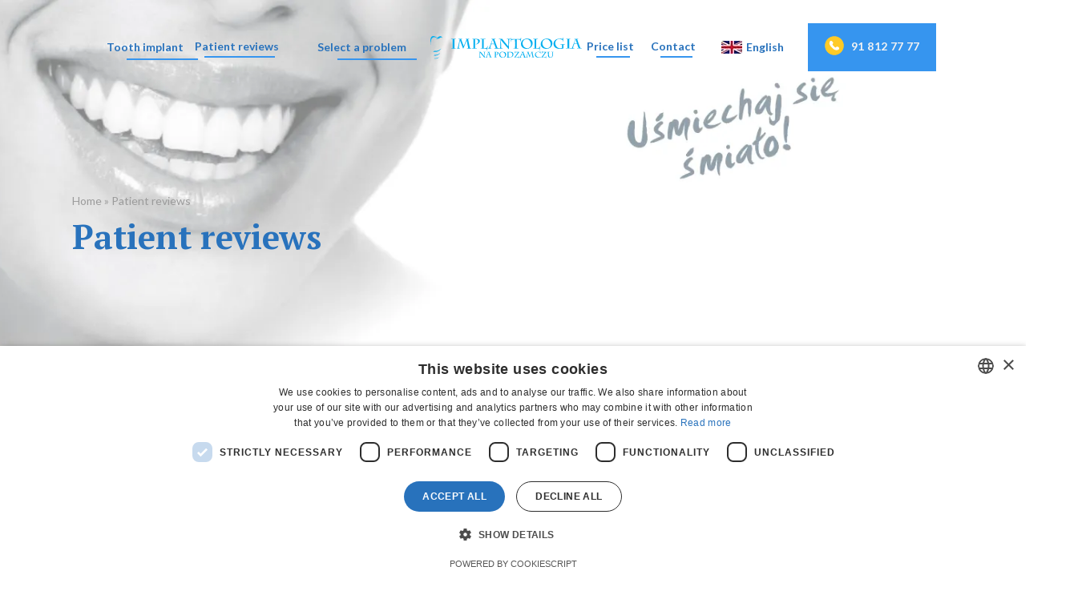

--- FILE ---
content_type: text/html; charset=utf-8
request_url: https://implantologia.szczecin.pl/en/patient-testimonials
body_size: 19037
content:
<!DOCTYPE html><!-- Last Published: Tue Jan 13 2026 13:41:45 GMT+0000 (Coordinated Universal Time) --><html data-wf-domain="implantologia.szczecin.pl" data-wf-page="645a260c6fc47505a0dbad3f" data-wf-site="61be63c818231a48652e927d" lang="pl"><head><meta charset="utf-8"/><title>Patient Testimonials - Trusted Dental Care at Implantologia na Podzamczu Szczecin</title><meta content="Read heartfelt testimonials from satisfied patients of Implantologia na Podzamczu in Szczecin. Discover why we are a trusted choice for dental implants and smile transformations." name="description"/><meta content="Patient Testimonials - Trusted Dental Care at Implantologia na Podzamczu Szczecin" property="og:title"/><meta content="Read heartfelt testimonials from satisfied patients of Implantologia na Podzamczu in Szczecin. Discover why we are a trusted choice for dental implants and smile transformations." property="og:description"/><meta content="https://cdn.prod.website-files.com/61be63c818231a48652e927d/623b65be600b5e6976fcb53b_ewa.webp" property="og:image"/><meta content="Patient Testimonials - Trusted Dental Care at Implantologia na Podzamczu Szczecin" property="twitter:title"/><meta content="Read heartfelt testimonials from satisfied patients of Implantologia na Podzamczu in Szczecin. Discover why we are a trusted choice for dental implants and smile transformations." property="twitter:description"/><meta content="https://cdn.prod.website-files.com/61be63c818231a48652e927d/623b65be600b5e6976fcb53b_ewa.webp" property="twitter:image"/><meta property="og:type" content="website"/><meta content="summary_large_image" name="twitter:card"/><meta content="width=device-width, initial-scale=1" name="viewport"/><link href="https://cdn.prod.website-files.com/61be63c818231a48652e927d/css/implantologia-szczecin.shared.1996c1c23.min.css" rel="stylesheet" type="text/css" integrity="sha384-GZbBwjRqFV04hlFb64ntKs5CgJJplVFQhh/QWcNL/jCh7JhkRd4KIJfmrcTY8qvf" crossorigin="anonymous"/><link href="https://fonts.googleapis.com" rel="preconnect"/><link href="https://fonts.gstatic.com" rel="preconnect" crossorigin="anonymous"/><script src="https://ajax.googleapis.com/ajax/libs/webfont/1.6.26/webfont.js" type="text/javascript"></script><script type="text/javascript">WebFont.load({  google: {    families: ["Lato:100,100italic,300,300italic,400,400italic,700,700italic,900,900italic","PT Serif:400,400italic,700,700italic"]  }});</script><script type="text/javascript">!function(o,c){var n=c.documentElement,t=" w-mod-";n.className+=t+"js",("ontouchstart"in o||o.DocumentTouch&&c instanceof DocumentTouch)&&(n.className+=t+"touch")}(window,document);</script><link href="https://cdn.prod.website-files.com/61be63c818231a48652e927d/61c1d54de3681088aab0dcd5_11111s.png" rel="shortcut icon" type="image/x-icon"/><link href="https://cdn.prod.website-files.com/61be63c818231a48652e927d/61c1d550f5bbfe3439709141_dddddddsd33.png" rel="apple-touch-icon"/><link href="https://www.implantologia.szczecin.pl/en/patient-testimonials" rel="canonical"/><script src="https://www.google.com/recaptcha/api.js" type="text/javascript"></script><script type="text/javascript">!function(f,b,e,v,n,t,s){if(f.fbq)return;n=f.fbq=function(){n.callMethod?n.callMethod.apply(n,arguments):n.queue.push(arguments)};if(!f._fbq)f._fbq=n;n.push=n;n.loaded=!0;n.version='2.0';n.agent='plwebflow';n.queue=[];t=b.createElement(e);t.async=!0;t.src=v;s=b.getElementsByTagName(e)[0];s.parentNode.insertBefore(t,s)}(window,document,'script','https://connect.facebook.net/en_US/fbevents.js');fbq('init', '725507897633810');fbq('track', 'PageView');</script><script type="text/javascript" charset="UTF-8" src="//cdn.cookie-script.com/s/19fdddfc6243e0cf69ea67253fd22f77.js"></script>


<!-- Google Tag Manager -->
<script>(function(w,d,s,l,i){w[l]=w[l]||[];w[l].push({'gtm.start':
new Date().getTime(),event:'gtm.js'});var f=d.getElementsByTagName(s)[0],
j=d.createElement(s),dl=l!='dataLayer'?'&l='+l:'';j.async=true;j.src=
'https://www.googletagmanager.com/gtm.js?id='+i+dl;f.parentNode.insertBefore(j,f);
})(window,document,'script','dataLayer','GTM-N4TSR2Z');</script>
<!-- End Google Tag Manager -->
<meta name="facebook-domain-verification" content="c2d37dsu5f9429vp0h67ab9emff60m" />

<script type="application/ld+json">
{
  "@context": "http://schema.org",
  "@type": "Dentist",
  "medicalSpecialty": "Implantology",
  "name": "Implantologia na Podzamczu",
  "url": "https://www.implantologia.szczecin.pl/",
  "telephone": "+48 91 812 77 77",
  "image": "https://cdn.prod.website-files.com/61be63c81823148652e927d/61d551dcd658a9f9881af210_result.svg",
  "address": {
    "@type": "PostalAddress",
    "streetAddress": "ul. Wielka Odrzańska 31 b",
    "addressLocality": "Szczecin",
    "addressRegion": "Zachodniopomorskie",
    "postalCode": "70-535",
    "addressCountry": "PL"
  },
  "openingHoursSpecification": [
    {
      "@type": "OpeningHoursSpecification",
      "dayOfWeek": ["Monday", "Wednesday", "Friday"],
      "opens": "08:00",
      "closes": "15:00"
    },
    {
      "@type": "OpeningHoursSpecification",
      "dayOfWeek": ["Tuesday", "Thursday"],
      "opens": "13:00",
      "closes": "20:00"
    },
    {
      "@type": "OpeningHoursSpecification",
      "dayOfWeek": "Saturday",
      "opens": "09:00",
      "closes": "15:00"
    }
  ],
  "priceRange": "$$",
  "geo": {
    "@type": "GeoCoordinates",
    "latitude": "53.4233351",
    "longitude": "14.5570618"
  },
  "hasMap": "https://maps.app.goo.gl/KVYaAdN35Jtuwch88",
  "serviceArea": {
    "@type": "AdministrativeArea",
    "name": "Szczecin i okolice"
  },
  "paymentAccepted": "Gotówka, Karta, Raty",
  "aggregateRating": {
    "@type": "AggregateRating",
    "ratingValue": "4.8",
    "reviewCount": "25"
  },
  "makesOffer": [
    {
      "@type": "Service",
      "name": "Implanty zębów",
      "description": "Nowoczesne rozwiązania w zakresie implantologii stomatologicznej."
    },
    {
      "@type": "Service",
      "name": "All on 4",
      "description": "Kompleksowa odbudowa uzębienia w oparciu o system All-on-4."
    },
    {
      "@type": "Service",
      "name": "Indywidualne projektowanie uśmiechu",
      "description": "Precyzyjne planowanie estetyki uśmiechu zgodnie z potrzebami pacjenta."
    },
    {
      "@type": "Service",
      "name": "Tomografia CBCT",
      "description": "Szczegółowa diagnostyka 3D dla precyzyjnego planowania leczenia."
    },
    {
      "@type": "Service",
      "name": "Skanowanie cyfrowe",
      "description": "Nowoczesna metoda uzyskiwania dokładnych modeli uzębienia bez wycisków."
    },
    {
      "@type": "Service",
      "name": "Próby uśmiechu Mock-up",
      "description": "Testowanie przyszłego uśmiechu przed wykonaniem ostatecznej odbudowy."
    },
    {
      "@type": "Service",
      "name": "Natychmiastowa odbudowa zęba w jeden dzień",
      "description": "Ekspresowa rekonstrukcja zębów dzięki technologii cyfrowej."
    },
    {
      "@type": "Service",
      "name": "Odbudowa kości",
      "description": "Zaawansowane procedury regeneracji tkanki kostnej przed implantacją."
    }
  ],
  "additionalProperty": [
    {
      "@type": "PropertyValue",
      "name": "Parking",
      "value": "Dostępny przy budynku"
    },
    {
      "@type": "PropertyValue",
      "name": "Nowoczesny sprzęt",
      "value": "Gabinet wyposażony w nowoczesne technologie stomatologiczne"
    },
    {
      "@type": "PropertyValue",
      "name": "Miła atmosfera",
      "value": "Zespół dba o komfort i przyjazną atmosferę podczas wizyty"
    }
  ],
  "mainEntity": [
    {
      "@type": "Question",
      "name": "Jak umówić wizytę w Implantologia na Podzamczu?",
      "acceptedAnswer": {
        "@type": "Answer",
        "text": "Wizytę można umówić telefonicznie pod numerem +48 91 812 77 77 lub poprzez naszą stronę internetową."
      }
    },
    {
      "@type": "Question",
      "name": "Czy Implantologia na Podzamczu oferuje leczenie na raty?",
      "acceptedAnswer": {
        "@type": "Answer",
        "text": "Tak, oferujemy możliwość płatności ratalnej."
      }
    },
    {
      "@type": "Question",
      "name": "Czy można wykonać natychmiastową odbudowę zęba w jeden dzień?",
      "acceptedAnswer": {
        "@type": "Answer",
        "text": "Tak, dzięki nowoczesnym technologiom cyfrowym oferujemy natychmiastową rekonstrukcję zębów w ciągu jednego dnia."
      }
    }
  ]
}
</script></head><body><div data-animation="default" data-collapse="medium" data-duration="400" data-easing="ease" data-easing2="ease" role="banner" class="navigation w-nav"><div class="container-35 w-container"><div class="container-navigation"><nav role="navigation" class="nav-menu w-nav-menu"><div data-hover="true" data-delay="0" class="dropdown-2 w-dropdown"><div data-w-id="4ece295d-63a3-e105-1a53-9e86bccce0e9" class="dropdown-toggle-3 w-dropdown-toggle"><div class="nav-link">Tooth implant</div><div class="underline noshowmobile"></div></div><nav class="dropdown-list-3 w-dropdown-list"><div class="w-dyn-list"><div role="list" class="w-dyn-items"><div data-w-id="4ece295d-63a3-e105-1a53-9e86bccce0f0" role="listitem" class="w-dyn-item"><a data-w-id="4ece295d-63a3-e105-1a53-9e86bccce0f1" href="/en/dental-services-szczecin/dental-implants" class="link-block-16 w-inline-block"><img src="https://cdn.prod.website-files.com/61be63c818231a36b62e9288/677f964a87b99af3301685ea_65a6679f3ee67fa8f331dad2_implanty-miniatura.jpeg" loading="lazy" alt="" class="image-19"/><div class="dropdown-link">Teeth implants</div></a></div><div data-w-id="4ece295d-63a3-e105-1a53-9e86bccce0f0" role="listitem" class="w-dyn-item"><a data-w-id="4ece295d-63a3-e105-1a53-9e86bccce0f1" href="/en/dental-services-szczecin/all-on-x-and-all-on-6-all-on-8-in-one-day" class="link-block-16 w-inline-block"><img src="https://cdn.prod.website-files.com/61be63c818231a36b62e9288/677f9648f858b10ce882d0fc_64ef3b8a7d6be164f293d97c_All-on-X.webp" loading="lazy" alt="" class="image-19"/><div class="dropdown-link">All-on-X — teeth on implants in one day</div></a></div><div data-w-id="4ece295d-63a3-e105-1a53-9e86bccce0f0" role="listitem" class="w-dyn-item"><a data-w-id="4ece295d-63a3-e105-1a53-9e86bccce0f1" href="/en/dental-services-szczecin/trial-smile-mock-up" class="link-block-16 w-inline-block"><img src="https://cdn.prod.website-files.com/61be63c818231a36b62e9288/677f964fd7696c1a41ed4524_6442367c7dc0ffc27b1f57b4_643907456da74ac49241ad16_Grzegorek_po_best_close_2-removebg-preview.webp" loading="lazy" alt="" class="image-19"/><div class="dropdown-link">Sample smile — mock-up</div></a></div><div data-w-id="4ece295d-63a3-e105-1a53-9e86bccce0f0" role="listitem" class="w-dyn-item"><a data-w-id="4ece295d-63a3-e105-1a53-9e86bccce0f1" href="/en/dental-services-szczecin/bone-regeneration" class="link-block-16 w-inline-block"><img src="https://cdn.prod.website-files.com/61be63c818231a36b62e9288/677f965099925b42474a0706_61cd908d56455503daf93b6e_fdsgdf.png" loading="lazy" alt="" class="image-19"/><div class="dropdown-link">Bone regeneration, bone grafting</div></a></div><div data-w-id="4ece295d-63a3-e105-1a53-9e86bccce0f0" role="listitem" class="w-dyn-item"><a data-w-id="4ece295d-63a3-e105-1a53-9e86bccce0f1" href="/en/dental-services-szczecin/the-most-stable-denture-mounting-on-implants" class="link-block-16 w-inline-block"><img src="https://cdn.prod.website-files.com/61be63c818231a36b62e9288/677f964e1b2f495dc94ccdc6_61cd956a3626467e5a256c24_SDFSAD.png" loading="lazy" alt="" class="image-19"/><div class="dropdown-link">Implant-supported dentures</div></a></div><div data-w-id="4ece295d-63a3-e105-1a53-9e86bccce0f0" role="listitem" class="w-dyn-item"><a data-w-id="4ece295d-63a3-e105-1a53-9e86bccce0f1" href="/en/dental-services-szczecin/short-implants" class="link-block-16 w-inline-block"><img src="https://cdn.prod.website-files.com/61be63c818231a36b62e9288/677f964af065a175e3477a7e_644274afdd0ba0a04c142914_61cc157f446fd63063d680bd-5.webp" loading="lazy" alt="" class="image-19"/><div class="dropdown-link">Short implants</div></a></div><div data-w-id="4ece295d-63a3-e105-1a53-9e86bccce0f0" role="listitem" class="w-dyn-item"><a data-w-id="4ece295d-63a3-e105-1a53-9e86bccce0f1" href="/en/dental-services-szczecin/immediate-tooth-reconstruction" class="link-block-16 w-inline-block"><img src="https://cdn.prod.website-files.com/61be63c818231a36b62e9288/677f964bb5aaee510a364c0e_65a639fcf4e9029ad286287b_jak-wyglada-implant-zeba.jpeg" loading="lazy" alt="" sizes="100vw" srcset="https://cdn.prod.website-files.com/61be63c818231a36b62e9288/677f964bb5aaee510a364c0e_65a639fcf4e9029ad286287b_jak-wyglada-implant-zeba-p-500.jpeg 500w, https://cdn.prod.website-files.com/61be63c818231a36b62e9288/677f964bb5aaee510a364c0e_65a639fcf4e9029ad286287b_jak-wyglada-implant-zeba-p-800.jpeg 800w, https://cdn.prod.website-files.com/61be63c818231a36b62e9288/677f964bb5aaee510a364c0e_65a639fcf4e9029ad286287b_jak-wyglada-implant-zeba-p-1080.jpeg 1080w, https://cdn.prod.website-files.com/61be63c818231a36b62e9288/677f964bb5aaee510a364c0e_65a639fcf4e9029ad286287b_jak-wyglada-implant-zeba-p-1600.jpeg 1600w, https://cdn.prod.website-files.com/61be63c818231a36b62e9288/677f964bb5aaee510a364c0e_65a639fcf4e9029ad286287b_jak-wyglada-implant-zeba-p-2000.jpeg 2000w, https://cdn.prod.website-files.com/61be63c818231a36b62e9288/677f964bb5aaee510a364c0e_65a639fcf4e9029ad286287b_jak-wyglada-implant-zeba-p-2600.jpeg 2600w, https://cdn.prod.website-files.com/61be63c818231a36b62e9288/677f964bb5aaee510a364c0e_65a639fcf4e9029ad286287b_jak-wyglada-implant-zeba.jpeg 4000w" class="image-19"/><div class="dropdown-link">Immediate tooth restoration in one day</div></a></div><div data-w-id="4ece295d-63a3-e105-1a53-9e86bccce0f0" role="listitem" class="w-dyn-item"><a data-w-id="4ece295d-63a3-e105-1a53-9e86bccce0f1" href="/en/dental-services-szczecin/restore-your-smile-in-one-day" class="link-block-16 w-inline-block"><img src="https://cdn.prod.website-files.com/61be63c818231a36b62e9288/677f964c65c29f89a3c3f2cf_61cc156951636445b40e6540_3.png" loading="lazy" alt="" class="image-19"/><div class="dropdown-link">All-on-4 Get your smile back in one day (all teeth)</div></a></div><div data-w-id="4ece295d-63a3-e105-1a53-9e86bccce0f0" role="listitem" class="w-dyn-item"><a data-w-id="4ece295d-63a3-e105-1a53-9e86bccce0f1" href="/en/dental-services-szczecin/senior-offer" class="link-block-16 w-inline-block"><img src="https://cdn.prod.website-files.com/61be63c818231a36b62e9288/677f964bfbdbac0b5ae23791_65a63384ad1c0c20dd7cdeec_proteza-na-implantach-dla-seniorow.jpeg" loading="lazy" alt="" class="image-19"/><div class="dropdown-link">Offer for seniors</div></a></div><div data-w-id="4ece295d-63a3-e105-1a53-9e86bccce0f0" role="listitem" class="w-dyn-item"><a data-w-id="4ece295d-63a3-e105-1a53-9e86bccce0f1" href="/en/dental-services-szczecin/individual-smile-design" class="link-block-16 w-inline-block"><img src="https://cdn.prod.website-files.com/61be63c818231a36b62e9288/677f96479a5be353abb49543_65a6358ce08f9b7dee78cbcf_dsd-szczecin.jpeg" loading="lazy" alt="" class="image-19"/><div class="dropdown-link">Individual smile design</div></a></div><div data-w-id="4ece295d-63a3-e105-1a53-9e86bccce0f0" role="listitem" class="w-dyn-item"><a data-w-id="4ece295d-63a3-e105-1a53-9e86bccce0f1" href="/en/dental-services-szczecin/how-dental-implant-treatment-works-step-by-step" class="link-block-16 w-inline-block"><img src="https://cdn.prod.website-files.com/61be63c818231a36b62e9288/677f96485318c090f4b2d35b_65a64079ac86868ea48048f8_szczecin-stomatolog-chirurg-miniatura.jpeg" loading="lazy" alt="" class="image-19"/><div class="dropdown-link">How implant treatment proceeds — step by step</div></a></div><div data-w-id="4ece295d-63a3-e105-1a53-9e86bccce0f0" role="listitem" class="w-dyn-item"><a data-w-id="4ece295d-63a3-e105-1a53-9e86bccce0f1" href="/en/dental-services-szczecin/implant-treatment-options" class="link-block-16 w-inline-block"><img src="https://cdn.prod.website-files.com/61be63c818231a36b62e9288/677f96497923cf4cd3078d5b_65a66af5bce0e8804a000d66_implanty-zebow-w-jeden-dzien-miniatura.jpeg" loading="lazy" alt="" class="image-19"/><div class="dropdown-link">Possibilities of implant treatment</div></a></div><div data-w-id="4ece295d-63a3-e105-1a53-9e86bccce0f0" role="listitem" class="w-dyn-item"><a data-w-id="4ece295d-63a3-e105-1a53-9e86bccce0f1" href="/en/dental-services-szczecin/tissue-regeneration-solution-for-gum-and-bone-loss" class="link-block-16 w-inline-block"><img src="https://cdn.prod.website-files.com/61be63c818231a36b62e9288/677f964f86e3d423388205ad_66e7f276611d39636c46bb4a_transplantacja-dziasla%2520(1).png" loading="lazy" alt="" class="image-19"/><div class="dropdown-link">Tissue regeneration, gum grafting</div></a></div><div data-w-id="4ece295d-63a3-e105-1a53-9e86bccce0f0" role="listitem" class="w-dyn-item"><a data-w-id="4ece295d-63a3-e105-1a53-9e86bccce0f1" href="/en/dental-services-szczecin/after-dental-treatment-is-there-anything-to-fear" class="link-block-16 w-inline-block"><img src="https://cdn.prod.website-files.com/61be63c818231a36b62e9288/677f964d99925b42474a01ba_65a8e4f6ba6c54f1dee04241_dentysta-szczecin-cennik.jpeg" loading="lazy" alt="" class="image-19"/><div class="dropdown-link">After a procedure at the dentist — is there anything to be afraid of?</div></a></div><div data-w-id="4ece295d-63a3-e105-1a53-9e86bccce0f0" role="listitem" class="w-dyn-item"><a data-w-id="4ece295d-63a3-e105-1a53-9e86bccce0f1" href="/en/dental-services-szczecin/dental-implant-consultation" class="link-block-16 w-inline-block"><img src="https://cdn.prod.website-files.com/61be63c818231a36b62e9288/677f9648d7696c1a41ed2d9d_65a64af6d2ef9a2f80a36ed9_konsultacja-stomatologiczna-cena-miniatura.jpeg" loading="lazy" alt="" class="image-19"/><div class="dropdown-link">Implantology consultation</div></a></div><div data-w-id="4ece295d-63a3-e105-1a53-9e86bccce0f0" role="listitem" class="w-dyn-item"><a data-w-id="4ece295d-63a3-e105-1a53-9e86bccce0f1" href="/en/dental-services-szczecin/master-of-science-in-oral-implantology" class="link-block-16 w-inline-block"><img src="https://cdn.prod.website-files.com/61be63c818231a36b62e9288/677f9649238ac2aab578ab98_65a54809dabe9fba4c32f0d7_stomatolog-szczecin-miniatura.png" loading="lazy" alt="" class="image-19"/><div class="dropdown-link">Master of Science in Oral Implantology</div></a></div><div data-w-id="4ece295d-63a3-e105-1a53-9e86bccce0f0" role="listitem" class="w-dyn-item"><a data-w-id="4ece295d-63a3-e105-1a53-9e86bccce0f1" href="/en/dental-services-szczecin/a-prf-and-i-prf-techniques-how-your-own-plasma-helps" class="link-block-16 w-inline-block"><img src="https://cdn.prod.website-files.com/61be63c818231a36b62e9288/677f9651fd7d513dda3a9843_64423742f6f0ee7fc116226f_61cd8fce29c3656805325ced_4-_1_.webp" loading="lazy" alt="" class="image-19"/><div class="dropdown-link">A-PRF and I-PRF technique, or how our own plasma helps us</div></a></div><div data-w-id="4ece295d-63a3-e105-1a53-9e86bccce0f0" role="listitem" class="w-dyn-item"><a data-w-id="4ece295d-63a3-e105-1a53-9e86bccce0f1" href="/en/dental-services-szczecin/frequently-asked-questions" class="link-block-16 w-inline-block"><img src="https://cdn.prod.website-files.com/61be63c818231a36b62e9288/677f9650b088c64c32af9c73_61cd94e4e56c65cdbfe91709_GDFGSDFGSDFGSDFG.png" loading="lazy" alt="" class="image-19"/><div class="dropdown-link">Frequently asked questions</div></a></div></div></div></nav></div><div data-w-id="4ece295d-63a3-e105-1a53-9e86bccce0f7"><a href="/en/patient-testimonials" aria-current="page" class="nav-link w-nav-link w--current">Patient reviews</a><div class="underline okunder noshowss"></div></div><div data-hover="true" data-delay="0" class="dropdown-2 w-dropdown"><div data-w-id="4ece295d-63a3-e105-1a53-9e86bccce0fc" class="dropdown-toggle-3 w-dropdown-toggle"><div class="nav-link">Select a problem</div><div class="underline"></div></div><nav class="dropdown-list-4 w-dropdown-list"><div class="w-dyn-list"><div role="list" class="w-dyn-items"><div role="listitem" class="w-dyn-item"><a href="/en/problems/loose-teeth" data-w-id="4ece295d-63a3-e105-1a53-9e86bccce104" class="dropdown-link w-dropdown-link">Falling or moving teeth</a></div><div role="listitem" class="w-dyn-item"><a href="/en/problems/complete-smile-makeover" data-w-id="4ece295d-63a3-e105-1a53-9e86bccce104" class="dropdown-link w-dropdown-link">General Smile Metamorphosis</a></div><div role="listitem" class="w-dyn-item"><a href="/en/problems/missing-all-teeth" data-w-id="4ece295d-63a3-e105-1a53-9e86bccce104" class="dropdown-link w-dropdown-link">Missing all teeth</a></div><div role="listitem" class="w-dyn-item"><a href="/en/problems/missing-single-tooth" data-w-id="4ece295d-63a3-e105-1a53-9e86bccce104" class="dropdown-link w-dropdown-link">One tooth missing</a></div><div role="listitem" class="w-dyn-item"><a href="/en/problems/lack-many-teeth" data-w-id="4ece295d-63a3-e105-1a53-9e86bccce104" class="dropdown-link w-dropdown-link">Multiple upper or lower teeth missing</a></div></div></div></nav></div><a href="/en" class="invis w-inline-block"><img src="https://cdn.prod.website-files.com/61be63c818231a48652e927d/61d551dcd658a9f9881af210_result.svg" loading="lazy" width="210" alt="implantologia-na-podzamczu-szczecin" class="image-3"/></a><div data-w-id="4ece295d-63a3-e105-1a53-9e86bccce10a"><a href="/en/price-estimates" class="nav-link w-nav-link">Price list</a><div class="underline okunder shorter"></div></div><div data-w-id="4ece295d-63a3-e105-1a53-9e86bccce10e"><a href="/en/contact" class="nav-link w-nav-link">Contact</a><div class="underline okunder shorter"></div></div><a href="https://www.facebook.com/Stomatologia.Na.Podzamczu/" class="nav-link navhidden vadshow w-inline-block"><div class="lottie-animation-2 desktopmobile" data-w-id="4ece295d-63a3-e105-1a53-9e86bccce113" data-animation-type="lottie" data-src="https://cdn.prod.website-files.com/61be63c818231a48652e927d/61d40480348971614fcdd114_69034-facebook.json" data-loop="0" data-direction="1" data-autoplay="1" data-is-ix2-target="0" data-renderer="svg" data-default-duration="1.36" data-duration="0"></div></a></nav><div data-hover="true" data-delay="0" class="dropdown mobiledropdown w-dropdown"><div class="dropdown-toggle-2 oldnavlang w-dropdown-toggle"><img src="https://cdn.prod.website-files.com/61be63c818231a48652e927d/61d4162fb324c71fd8303f7f_flag%20of%20uk.webp" loading="lazy" alt="" class="_1"/><div class="nav-link">English</div></div><nav class="dropdown-list-2 w-dropdown-list"><div class="w-layout-grid grid-8"><a id="switchLink" data-w-id="4ece295d-63a3-e105-1a53-9e86bccce11b" href="/" class="link-block-13 w-inline-block"><img src="https://cdn.prod.website-files.com/61be63c818231a48652e927d/61d3ff0fcce2de7ede7061ed_Flag_of_Poland.svg" loading="lazy" alt="" class="_1 diff"/><div class="nav-link">Polski</div></a><a data-w-id="4ece295d-63a3-e105-1a53-9e86bccce11f" href="/de" class="link-block-13 w-inline-block"><img src="https://cdn.prod.website-files.com/61be63c818231a48652e927d/61be6e5dbb55321e7f13f478_Raster%20(1).png" loading="lazy" alt="" class="image-17"/><div class="nav-link">Deutsch</div></a></div></nav></div><a href="/en" class="div-block-14 w-inline-block"><img src="https://cdn.prod.website-files.com/61be63c818231a48652e927d/61d551dcd658a9f9881af210_result.svg" loading="lazy" width="268" alt="implantologia-na-podzamczu-szczecin" class="image-8"/></a><a data-w-id="4ece295d-63a3-e105-1a53-9e86bccce125" href="tel:+48918127777" class="button-glowny-niebieski maly-button hide w-inline-block"><div class="lottie-animation" data-w-id="4ece295d-63a3-e105-1a53-9e86bccce126" data-animation-type="lottie" data-src="https://cdn.prod.website-files.com/61be63c818231a48652e927d/61d3f96a247663f7c31d7932_70741-phone-call.json" data-loop="1" data-direction="1" data-autoplay="1" data-is-ix2-target="0" data-renderer="svg" data-default-duration="1.9666666666666666" data-duration="0"></div><div class="text-block-5"><strong>91 812 77 77</strong></div></a><div data-hover="true" data-delay="0" class="plphone mobilephone w-dropdown"><div class="dropdown-toggle-2 ok w-dropdown-toggle"><div class="dropdown-icon w-icon-dropdown-toggle"></div><img src="https://cdn.prod.website-files.com/61be63c818231a48652e927d/61d4162fb324c71fd8303f7f_flag%20of%20uk.webp" loading="lazy" alt="" class="_1"/><div class="nav-link makehidden"> Polski</div></div><nav class="dropdown-list-2 w-dropdown-list"><div class="w-layout-grid grid-8"><a href="/de" class="link-block-15 w-inline-block"><img src="https://cdn.prod.website-files.com/61be63c818231a48652e927d/61d41dc857754b28f38e6649_1200px-Flag_of_Germany.svg.png" loading="lazy" sizes="100vw" srcset="https://cdn.prod.website-files.com/61be63c818231a48652e927d/61d41dc857754b28f38e6649_1200px-Flag_of_Germany.svg-p-500.webp 500w, https://cdn.prod.website-files.com/61be63c818231a48652e927d/61d41dc857754b28f38e6649_1200px-Flag_of_Germany.svg.png 1200w" alt="" class="image-18"/></a><a href="/" class="w-inline-block"><img src="https://cdn.prod.website-files.com/61be63c818231a48652e927d/61d3ff0fcce2de7ede7061ed_Flag_of_Poland.svg" loading="lazy" alt="" class="image-18"/></a></div></nav></div><a href="tel:+48918127777" class="link-block-12 w-inline-block"><div class="hideondesktop showonmobile" data-w-id="4ece295d-63a3-e105-1a53-9e86bccce137" data-animation-type="lottie" data-src="https://cdn.prod.website-files.com/61be63c818231a48652e927d/61d3f96a247663f7c31d7932_70741-phone-call.json" data-loop="1" data-direction="1" data-autoplay="1" data-is-ix2-target="0" data-renderer="svg" data-default-duration="1.9666666666666666" data-duration="0"></div></a><div class="menu-button-2 menu-button"><div class="burger-line"></div><div class="burger-line-mid"></div><div class="burger-line-bottom"></div></div><div class="full-screen-menu"><a href="/" class="nav-link-2">Home</a><a href="https://www.implantologia.szczecin.pl/en/dental-services-szczecin/dental-implants" class="nav-link-2">Dental implants</a><a href="/en/patient-testimonials" aria-current="page" class="nav-link-2 w--current">Patient reviews</a><a href="https://www.implantologia.szczecin.pl/en/problems/loose-teeth" class="nav-link-2">Select a problem</a><a href="/en/price-estimates" class="nav-link-2">price list</a><a href="/en/contact" class="nav-link-2">Contact</a><div class="div-block-46"><a href="https://www.facebook.com/Stomatologia.Na.Podzamczu/" target="_blank" class="w-inline-block"><img src="https://cdn.prod.website-files.com/61be63c818231a48652e927d/61e7c6966e4c845098808a50_107175_circle_facebook_icon.svg" loading="lazy" alt="" class="image-22"/></a><a href="https://www.youtube.com/user/StomatologiaSzczecin/" target="_blank" class="w-inline-block"><img src="https://cdn.prod.website-files.com/61be63c818231a48652e927d/61e7c69cda1cab1fc5095ada_1856390_circled_media_network_social_social%20media_icon.svg" loading="lazy" alt="" class="image-23"/></a></div><a href="tel:+48918127777" class="button-glowny-niebieski maly-button hide show w-inline-block"><div class="lottie-animation" data-w-id="4ece295d-63a3-e105-1a53-9e86bccce14f" data-animation-type="lottie" data-src="https://cdn.prod.website-files.com/61be63c818231a48652e927d/61d3f96a247663f7c31d7932_70741-phone-call.json" data-loop="1" data-direction="1" data-autoplay="1" data-is-ix2-target="0" data-renderer="svg" data-default-duration="1.9666666666666666" data-duration="0"></div><div class="text-block-5"><strong>Quick contact</strong></div></a></div></div></div><div class="menu-list"><a href="/en" class="nav-link-1">Home</a><a href="/en/services" class="nav-link-2 _2">Tooth implant</a><a href="/en/patient-testimonials" aria-current="page" class="nav-link-2 _3 w--current">Patient reviews</a><a href="https://www.implantologia.szczecin.pl/en/problems/loose-teeth" class="nav-link-2 _4">Select a Problem</a><a href="/en/price-estimates" class="nav-link-2 _5">Price List</a><a href="/en/contact" class="nav-link-2 _6">Contact</a><div class="div-block-46 _7"><a href="https://www.facebook.com/Stomatologia.Na.Podzamczu/" target="_blank" class="w-inline-block"><img loading="lazy" src="https://cdn.prod.website-files.com/61be63c818231a48652e927d/61e7c6966e4c845098808a50_107175_circle_facebook_icon.svg" alt="" class="image-22"/></a><a href="https://www.youtube.com/user/StomatologiaSzczecin/" target="_blank" class="w-inline-block"><img loading="lazy" src="https://cdn.prod.website-files.com/61be63c818231a48652e927d/61e7c69cda1cab1fc5095ada_1856390_circled_media_network_social_social%20media_icon.svg" alt="" class="image-23"/></a></div><a href="tel:+48918127777" class="button-glowny-niebieski maly-button hide show _8 w-inline-block"><div class="lottie-animation" data-w-id="0b64ceb2-2566-47fa-b649-dc8fd0b1521b" data-animation-type="lottie" data-src="https://cdn.prod.website-files.com/61be63c818231a48652e927d/61d3f96a247663f7c31d7932_70741-phone-call.json" data-loop="1" data-direction="1" data-autoplay="1" data-is-ix2-target="0" data-renderer="svg" data-default-duration="1.9666666666666666" data-duration="0"></div><div class="text-block-5"><strong>schneller Kontakt</strong></div></a></div></div><div class="header-section headefrs"><div class="container"><div class="w-layout-grid hero-content"><div id="w-node-_2fead297-882e-1685-33d6-537d904fd588-a0dbad3f" class="grid-column-hero"><p class="subtitle newsubitle">Home » Patient reviews<br/></p><h1 class="display-heading header-mobile-ver">Patient reviews</h1></div></div></div></div><div class="blog-section"><div class="w-container"><div class="w-layout-grid grid-13"><div class="w-dyn-list"><div role="list" class="w-dyn-items"><div role="listitem" class="w-dyn-item"><div class="jedna-opinia"><img src="https://cdn.prod.website-files.com/61be63c818231a48652e927d/61c9b61d4971b618439fffa6_icon__quotation_blue.webp" loading="lazy" alt="" class="image-12 quotesign"/><div id="maciej" class="w-layout-grid grid-11"><div id="grazyna" data-w-id="3a7a9797-7e64-59ad-d005-978d4e975ab3" class="div-block-27"><div id="aleks" class="w-layout-grid grid-12"><a href="#" class="w-inline-block w-lightbox"><div class="div-block-33"><img src="https://cdn.prod.website-files.com/61be63c818231a36b62e9288/695e2b66f4dba8dfea79df54_age-review-stomatologia-na-podzamczu.png" loading="lazy" alt="" sizes="(max-width: 767px) 100vw, (max-width: 991px) 728px, 940px" srcset="https://cdn.prod.website-files.com/61be63c818231a36b62e9288/695e2b66f4dba8dfea79df54_age-review-stomatologia-na-podzamczu-p-500.png 500w, https://cdn.prod.website-files.com/61be63c818231a36b62e9288/695e2b66f4dba8dfea79df54_age-review-stomatologia-na-podzamczu-p-800.png 800w, https://cdn.prod.website-files.com/61be63c818231a36b62e9288/695e2b66f4dba8dfea79df54_age-review-stomatologia-na-podzamczu.png 1292w" class="image-container"/><img src="https://cdn.prod.website-files.com/61be63c818231a48652e927d/61cc6c5fd957db0cbc7c5dc9_fdgdf.png" loading="lazy" alt="" class="image-106"/></div><script type="application/json" class="w-json">{
  "items": [
    {
      "url": "https://www.youtube.com/watch?v=1Em9rpEJj3w",
      "originalUrl": "https://www.youtube.com/watch?v=1Em9rpEJj3w",
      "width": 854,
      "height": 480,
      "thumbnailUrl": "https://i.ytimg.com/vi/1Em9rpEJj3w/hqdefault.jpg",
      "html": "<iframe class=\"embedly-embed\" src=\"//cdn.embedly.com/widgets/media.html?src=https%3A%2F%2Fwww.youtube.com%2Fembed%2F1Em9rpEJj3w%3Ffeature%3Doembed&display_name=YouTube&url=https%3A%2F%2Fwww.youtube.com%2Fwatch%3Fv%3D1Em9rpEJj3w&image=https%3A%2F%2Fi.ytimg.com%2Fvi%2F1Em9rpEJj3w%2Fhqdefault.jpg&type=text%2Fhtml&schema=youtube\" width=\"854\" height=\"480\" scrolling=\"no\" title=\"YouTube embed\" frameborder=\"0\" allow=\"autoplay; fullscreen; encrypted-media; picture-in-picture;\" allowfullscreen=\"true\"></iframe>",
      "type": "video"
    }
  ],
  "group": "opinie"
}</script></a><div id="w-node-_3a7a9797-7e64-59ad-d005-978d4e975ab6-a0dbad3f"><blockquote class="block-quote">🇬🇧 &quot;In Norway, I couldn&#x27;t afford it...&quot; – Meet Age&#x27;s story! 🇳🇴 Age came to us from Norway to finally say goodbye to his struggles with a moving prosthesis. For years, he had difficulty eating, speaking, and laughing freely. Today, he starts a new chapter thanks to dental implants! In this video, Age shares: 👉 why a traditional prosthesis was ruining his other teeth, 👉 the huge difference in treatment costs between Norway and Poland, 👉 how the temporary bridge made him feel like he had his natural teeth back. Implants are not just about aesthetics – they are about returning to a normal life without pain or embarrassment. Watch this amazing transformation!</blockquote><div class="div-block-32"><div class="text-block-4">—</div><p>Age</p></div></div></div></div></div></div></div><div role="listitem" class="w-dyn-item"><div class="jedna-opinia"><img src="https://cdn.prod.website-files.com/61be63c818231a48652e927d/61c9b61d4971b618439fffa6_icon__quotation_blue.webp" loading="lazy" alt="" class="image-12 quotesign"/><div id="maciej" class="w-layout-grid grid-11"><div id="grazyna" data-w-id="3a7a9797-7e64-59ad-d005-978d4e975ab3" class="div-block-27"><div id="aleks" class="w-layout-grid grid-12"><a href="#" class="w-inline-block w-lightbox"><div class="div-block-33"><img src="https://cdn.prod.website-files.com/61be63c818231a36b62e9288/695e2ba85637bb157bfff55b_michael-stomatologia-na-podzamczu.png" loading="lazy" alt="" sizes="(max-width: 767px) 100vw, (max-width: 991px) 728px, 940px" srcset="https://cdn.prod.website-files.com/61be63c818231a36b62e9288/695e2ba85637bb157bfff55b_michael-stomatologia-na-podzamczu-p-500.png 500w, https://cdn.prod.website-files.com/61be63c818231a36b62e9288/695e2ba85637bb157bfff55b_michael-stomatologia-na-podzamczu-p-800.png 800w, https://cdn.prod.website-files.com/61be63c818231a36b62e9288/695e2ba85637bb157bfff55b_michael-stomatologia-na-podzamczu-p-1080.png 1080w, https://cdn.prod.website-files.com/61be63c818231a36b62e9288/695e2ba85637bb157bfff55b_michael-stomatologia-na-podzamczu.png 1365w" class="image-container"/><img src="https://cdn.prod.website-files.com/61be63c818231a48652e927d/61cc6c5fd957db0cbc7c5dc9_fdgdf.png" loading="lazy" alt="" class="image-106"/></div><script type="application/json" class="w-json">{
  "items": [
    {
      "url": "https://www.youtube.com/watch?v=QLEBovLwjto",
      "originalUrl": "https://www.youtube.com/watch?v=QLEBovLwjto",
      "width": 854,
      "height": 480,
      "thumbnailUrl": "https://i.ytimg.com/vi/QLEBovLwjto/hqdefault.jpg",
      "html": "<iframe class=\"embedly-embed\" src=\"//cdn.embedly.com/widgets/media.html?src=https%3A%2F%2Fwww.youtube.com%2Fembed%2FQLEBovLwjto%3Ffeature%3Doembed&display_name=YouTube&url=https%3A%2F%2Fwww.youtube.com%2Fwatch%3Fv%3DQLEBovLwjto&image=https%3A%2F%2Fi.ytimg.com%2Fvi%2FQLEBovLwjto%2Fhqdefault.jpg&type=text%2Fhtml&schema=youtube\" width=\"854\" height=\"480\" scrolling=\"no\" title=\"YouTube embed\" frameborder=\"0\" allow=\"autoplay; fullscreen; encrypted-media; picture-in-picture;\" allowfullscreen=\"true\"></iframe>",
      "type": "video"
    }
  ],
  "group": "opinie"
}</script></a><div id="w-node-_3a7a9797-7e64-59ad-d005-978d4e975ab6-a0dbad3f"><blockquote class="block-quote">🇬🇧 Michael has been travelling from Denmark to Szczecin for many years to treat his teeth — always choosing the same clinic: Stomatologia na Podzamczu. Why? Trust, a sense of safety, and a treatment approach focused on the patient, not just the procedure. In this video, Michael talks about: 👉 why he keeps returning to the same dentist despite the distance, 👉 how crucial individual care is for patients with dental anxiety, 👉 what implant treatment looks like when it’s planned calmly and step by step, 👉 and why communication and post-treatment care matter just as much as the procedure itself. This is a genuine patient story — honest, calm and unscripted. A story about how dental treatment should feel when a patient is understood, supported and treated with respect.</blockquote><div class="div-block-32"><div class="text-block-4">—</div><p>Michael</p></div></div></div></div></div></div></div><div role="listitem" class="w-dyn-item"><div class="jedna-opinia"><img src="https://cdn.prod.website-files.com/61be63c818231a48652e927d/61c9b61d4971b618439fffa6_icon__quotation_blue.webp" loading="lazy" alt="" class="image-12 quotesign"/><div id="maciej" class="w-layout-grid grid-11"><div id="grazyna" data-w-id="3a7a9797-7e64-59ad-d005-978d4e975ab3" class="div-block-27"><div id="aleks" class="w-layout-grid grid-12"><a href="#" class="w-inline-block w-lightbox"><div class="div-block-33"><img src="https://cdn.prod.website-files.com/61be63c818231a36b62e9288/677f9ce2bdd49c344022bd5b_643fc2648d5a6a0434d275bf_pacjent-8%2520(1).png" loading="lazy" alt="" class="image-container"/><img src="https://cdn.prod.website-files.com/61be63c818231a48652e927d/61cc6c5fd957db0cbc7c5dc9_fdgdf.png" loading="lazy" alt="" class="image-106"/></div><script type="application/json" class="w-json">{
  "items": [
    {
      "url": "https://www.youtube.com/watch?v=ZhjPd5_kEPo",
      "originalUrl": "https://www.youtube.com/watch?v=ZhjPd5_kEPo",
      "width": 854,
      "height": 480,
      "thumbnailUrl": "https://i.ytimg.com/vi/ZhjPd5_kEPo/hqdefault.jpg",
      "html": "<iframe class=\"embedly-embed\" src=\"//cdn.embedly.com/widgets/media.html?src=https%3A%2F%2Fwww.youtube.com%2Fembed%2FZhjPd5_kEPo%3Ffeature%3Doembed&display_name=YouTube&url=https%3A%2F%2Fwww.youtube.com%2Fwatch%3Fv%3DZhjPd5_kEPo&image=https%3A%2F%2Fi.ytimg.com%2Fvi%2FZhjPd5_kEPo%2Fhqdefault.jpg&type=text%2Fhtml&schema=youtube\" width=\"854\" height=\"480\" scrolling=\"no\" title=\"YouTube embed\" frameborder=\"0\" allow=\"autoplay; fullscreen; encrypted-media; picture-in-picture;\" allowfullscreen=\"true\"></iframe>",
      "type": "video"
    }
  ],
  "group": "opinie"
}</script></a><div id="w-node-_3a7a9797-7e64-59ad-d005-978d4e975ab6-a0dbad3f"><blockquote class="block-quote">New teeth — the most beautiful thing I could have dreamed of ! So says Mrs. Anna, who, despite her fear of pain, put herself in our hands, and it turned out that the entire treatment process was painless, and now she can enjoy a brand-new smile ! </blockquote><div class="div-block-32"><div class="text-block-4">—</div><p>Mrs. Anna </p></div></div></div></div></div></div></div><div role="listitem" class="w-dyn-item"><div class="jedna-opinia"><img src="https://cdn.prod.website-files.com/61be63c818231a48652e927d/61c9b61d4971b618439fffa6_icon__quotation_blue.webp" loading="lazy" alt="" class="image-12 quotesign"/><div id="maciej" class="w-layout-grid grid-11"><div id="grazyna" data-w-id="3a7a9797-7e64-59ad-d005-978d4e975ab3" class="div-block-27"><div id="aleks" class="w-layout-grid grid-12"><a href="#" class="w-inline-block w-lightbox"><div class="div-block-33"><img src="https://cdn.prod.website-files.com/61be63c818231a36b62e9288/677f9ce70753bde0324ff487_672b2d351202d33b91dc57ab_pani-agnieszka-opinia-stomatologia-na-podzamczu.png" loading="lazy" alt="" class="image-container"/><img src="https://cdn.prod.website-files.com/61be63c818231a48652e927d/61cc6c5fd957db0cbc7c5dc9_fdgdf.png" loading="lazy" alt="" class="image-106"/></div><script type="application/json" class="w-json">{
  "items": [
    {
      "url": "https://youtu.be/NA-78iH46qc",
      "originalUrl": "https://youtu.be/NA-78iH46qc",
      "width": 854,
      "height": 480,
      "thumbnailUrl": "https://i.ytimg.com/vi/NA-78iH46qc/hqdefault.jpg",
      "html": "<iframe class=\"embedly-embed\" src=\"//cdn.embedly.com/widgets/media.html?src=https%3A%2F%2Fwww.youtube.com%2Fembed%2FNA-78iH46qc%3Ffeature%3Doembed&display_name=YouTube&url=https%3A%2F%2Fwww.youtube.com%2Fwatch%3Fv%3DNA-78iH46qc&image=https%3A%2F%2Fi.ytimg.com%2Fvi%2FNA-78iH46qc%2Fhqdefault.jpg&type=text%2Fhtml&schema=youtube\" width=\"854\" height=\"480\" scrolling=\"no\" title=\"YouTube embed\" frameborder=\"0\" allow=\"autoplay; fullscreen; encrypted-media; picture-in-picture;\" allowfullscreen=\"true\"></iframe>",
      "type": "video"
    }
  ],
  "group": "opinie"
}</script></a><div id="w-node-_3a7a9797-7e64-59ad-d005-978d4e975ab6-a0dbad3f"><blockquote class="block-quote"> I could go through the procedure again today, because I know that I got into the hands of a professional. I sincerely recommend. </blockquote><div class="div-block-32"><div class="text-block-4">—</div><p>Mrs. Agnieszka</p></div></div></div></div></div></div></div><div role="listitem" class="w-dyn-item"><div class="jedna-opinia"><img src="https://cdn.prod.website-files.com/61be63c818231a48652e927d/61c9b61d4971b618439fffa6_icon__quotation_blue.webp" loading="lazy" alt="" class="image-12 quotesign"/><div id="maciej" class="w-layout-grid grid-11"><div id="grazyna" data-w-id="3a7a9797-7e64-59ad-d005-978d4e975ab3" class="div-block-27"><div id="aleks" class="w-layout-grid grid-12"><a href="#" class="w-inline-block w-lightbox"><div class="div-block-33"><img src="https://cdn.prod.website-files.com/61be63c818231a36b62e9288/677f9cde91eae191ac887e14_643fc21a06b41a75ca59d0e7_pacjent-7%2520(1).png" loading="lazy" alt="" class="image-container"/><img src="https://cdn.prod.website-files.com/61be63c818231a48652e927d/61cc6c5fd957db0cbc7c5dc9_fdgdf.png" loading="lazy" alt="" class="image-106"/></div><script type="application/json" class="w-json">{
  "items": [
    {
      "url": "https://www.youtube.com/watch?v=g46IfAozLXE",
      "originalUrl": "https://www.youtube.com/watch?v=g46IfAozLXE",
      "width": 854,
      "height": 480,
      "thumbnailUrl": "http://i.ytimg.com/vi/g46IfAozLXE/hqdefault.jpg",
      "html": "<iframe class=\"embedly-embed\" src=\"//cdn.embedly.com/widgets/media.html?src=https%3A%2F%2Fwww.youtube.com%2Fembed%2Fg46IfAozLXE&display_name=YouTube&url=https%3A%2F%2Fwww.youtube.com%2Fwatch%3Fv%3Dg46IfAozLXE&image=http%3A%2F%2Fi.ytimg.com%2Fvi%2Fg46IfAozLXE%2Fhqdefault.jpg&type=text%2Fhtml&schema=youtube\" width=\"854\" height=\"480\" scrolling=\"no\" title=\"YouTube embed\" frameborder=\"0\" allow=\"autoplay; fullscreen; encrypted-media; picture-in-picture;\" allowfullscreen=\"true\"></iframe>",
      "type": "video"
    }
  ],
  "group": "opinie"
}</script></a><div id="w-node-_3a7a9797-7e64-59ad-d005-978d4e975ab6-a0dbad3f"><blockquote class="block-quote">Since my youth, I had problems with my teeth falling out due to periodontitis, which could not be stopped. Uncomfortable dentures made it difficult to eat, speak, and be in company. Now I feel comfortable and can smile without embarrassment. </blockquote><div class="div-block-32"><div class="text-block-4">—</div><p>Ms. Anna</p></div></div></div></div></div></div></div><div role="listitem" class="w-dyn-item"><div class="jedna-opinia"><img src="https://cdn.prod.website-files.com/61be63c818231a48652e927d/61c9b61d4971b618439fffa6_icon__quotation_blue.webp" loading="lazy" alt="" class="image-12 quotesign"/><div id="maciej" class="w-layout-grid grid-11"><div id="grazyna" data-w-id="3a7a9797-7e64-59ad-d005-978d4e975ab3" class="div-block-27"><div id="aleks" class="w-layout-grid grid-12"><a href="#" class="w-inline-block w-lightbox"><div class="div-block-33"><img src="https://cdn.prod.website-files.com/61be63c818231a36b62e9288/677f9ce72681e4c665ecfa5b_672b2d94981c8f242e8a0c79_pan-tomek-opinia-stomatologia-na-podzamczu.png" loading="lazy" alt="" class="image-container"/><img src="https://cdn.prod.website-files.com/61be63c818231a48652e927d/61cc6c5fd957db0cbc7c5dc9_fdgdf.png" loading="lazy" alt="" class="image-106"/></div><script type="application/json" class="w-json">{
  "items": [
    {
      "url": "https://www.youtube.com/watch?v=fr9Mc4RIOQU",
      "originalUrl": "https://www.youtube.com/watch?v=fr9Mc4RIOQU",
      "width": 854,
      "height": 480,
      "thumbnailUrl": "https://i.ytimg.com/vi/fr9Mc4RIOQU/hqdefault.jpg",
      "html": "<iframe class=\"embedly-embed\" src=\"//cdn.embedly.com/widgets/media.html?src=https%3A%2F%2Fwww.youtube.com%2Fembed%2Ffr9Mc4RIOQU%3Ffeature%3Doembed&display_name=YouTube&url=https%3A%2F%2Fwww.youtube.com%2Fwatch%3Fv%3Dfr9Mc4RIOQU&image=https%3A%2F%2Fi.ytimg.com%2Fvi%2Ffr9Mc4RIOQU%2Fhqdefault.jpg&type=text%2Fhtml&schema=youtube\" width=\"854\" height=\"480\" scrolling=\"no\" title=\"YouTube embed\" frameborder=\"0\" allow=\"autoplay; fullscreen; encrypted-media; picture-in-picture;\" allowfullscreen=\"true\"></iframe>",
      "type": "video"
    }
  ],
  "group": "opinie"
}</script></a><div id="w-node-_3a7a9797-7e64-59ad-d005-978d4e975ab6-a0dbad3f"><blockquote class="block-quote">Now I have new teeth, a nice smile. I can eat pistachios, apples normally, which I could not do before. After a year of treatment I have a beautiful smile and I sincerely recommend Implantologia na Podzamczu, especially Dr. Tomasz Cegielski! </blockquote><div class="div-block-32"><div class="text-block-4">—</div><p>Mr. Tomasz</p></div></div></div></div></div></div></div><div role="listitem" class="w-dyn-item"><div class="jedna-opinia"><img src="https://cdn.prod.website-files.com/61be63c818231a48652e927d/61c9b61d4971b618439fffa6_icon__quotation_blue.webp" loading="lazy" alt="" class="image-12 quotesign"/><div id="maciej" class="w-layout-grid grid-11"><div id="grazyna" data-w-id="3a7a9797-7e64-59ad-d005-978d4e975ab3" class="div-block-27"><div id="aleks" class="w-layout-grid grid-12"><a href="#" class="w-inline-block w-lightbox"><div class="div-block-33"><img src="https://cdn.prod.website-files.com/61be63c818231a36b62e9288/677f9cdd24bb29c5f42ab360_643fc1e9116f0ca9ec1210e0_pacjent-8.png" loading="lazy" alt="" class="image-container"/><img src="https://cdn.prod.website-files.com/61be63c818231a48652e927d/61cc6c5fd957db0cbc7c5dc9_fdgdf.png" loading="lazy" alt="" class="image-106"/></div><script type="application/json" class="w-json">{
  "items": [
    {
      "url": "https://www.youtube.com/watch?v=-5aaqUnLW8U",
      "originalUrl": "https://www.youtube.com/watch?v=-5aaqUnLW8U",
      "width": 854,
      "height": 480,
      "thumbnailUrl": "http://i.ytimg.com/vi/-5aaqUnLW8U/hqdefault.jpg",
      "html": "<iframe class=\"embedly-embed\" src=\"//cdn.embedly.com/widgets/media.html?src=https%3A%2F%2Fwww.youtube.com%2Fembed%2F-5aaqUnLW8U&display_name=YouTube&url=https%3A%2F%2Fwww.youtube.com%2Fwatch%3Fv%3D-5aaqUnLW8U&image=http%3A%2F%2Fi.ytimg.com%2Fvi%2F-5aaqUnLW8U%2Fhqdefault.jpg&type=text%2Fhtml&schema=youtube\" width=\"854\" height=\"480\" scrolling=\"no\" title=\"YouTube embed\" frameborder=\"0\" allow=\"autoplay; fullscreen; encrypted-media; picture-in-picture;\" allowfullscreen=\"true\"></iframe>",
      "type": "video"
    }
  ],
  "group": "opinie"
}</script></a><div id="w-node-_3a7a9797-7e64-59ad-d005-978d4e975ab6-a0dbad3f"><blockquote class="block-quote">Thanks to the implants, I have become a different person. I smile more often, I am more willing to talk to people, I am cheerful. I don&#x27;t feel my years ! Furthermore, I was previously embarrassed by the state of my teeth..... </blockquote><div class="div-block-32"><div class="text-block-4">—</div><p>Mr. Jerzy</p></div></div></div></div></div></div></div><div role="listitem" class="w-dyn-item"><div class="jedna-opinia"><img src="https://cdn.prod.website-files.com/61be63c818231a48652e927d/61c9b61d4971b618439fffa6_icon__quotation_blue.webp" loading="lazy" alt="" class="image-12 quotesign"/><div id="maciej" class="w-layout-grid grid-11"><div id="grazyna" data-w-id="3a7a9797-7e64-59ad-d005-978d4e975ab3" class="div-block-27"><div id="aleks" class="w-layout-grid grid-12"><a href="#" class="w-inline-block w-lightbox"><div class="div-block-33"><img src="https://cdn.prod.website-files.com/61be63c818231a36b62e9288/677f9ce7a50f301c2c77a684_672b2dbf5fa6662390db2114_pani-basia-opinia-stomatologia-na-podzamczu.png" loading="lazy" alt="" class="image-container"/><img src="https://cdn.prod.website-files.com/61be63c818231a48652e927d/61cc6c5fd957db0cbc7c5dc9_fdgdf.png" loading="lazy" alt="" class="image-106"/></div><script type="application/json" class="w-json">{
  "items": [
    {
      "url": "https://www.youtube.com/watch?v=TS2ubEQ1sGk",
      "originalUrl": "https://www.youtube.com/watch?v=TS2ubEQ1sGk",
      "width": 854,
      "height": 480,
      "thumbnailUrl": "https://i.ytimg.com/vi/TS2ubEQ1sGk/hqdefault.jpg",
      "html": "<iframe class=\"embedly-embed\" src=\"//cdn.embedly.com/widgets/media.html?src=https%3A%2F%2Fwww.youtube.com%2Fembed%2FTS2ubEQ1sGk%3Ffeature%3Doembed&display_name=YouTube&url=https%3A%2F%2Fwww.youtube.com%2Fwatch%3Fv%3DTS2ubEQ1sGk&image=https%3A%2F%2Fi.ytimg.com%2Fvi%2FTS2ubEQ1sGk%2Fhqdefault.jpg&type=text%2Fhtml&schema=youtube\" width=\"854\" height=\"480\" scrolling=\"no\" title=\"YouTube embed\" frameborder=\"0\" allow=\"autoplay; fullscreen; encrypted-media; picture-in-picture;\" allowfullscreen=\"true\"></iframe>",
      "type": "video"
    }
  ],
  "group": "opinie"
}</script></a><div id="w-node-_3a7a9797-7e64-59ad-d005-978d4e975ab6-a0dbad3f"><blockquote class="block-quote"> I feel more feminine because I can talk, smile, and it gives me such satisfaction. I recommend Implantologia na Podzamczu to everyone because the care is really great. Do not be afraid and trust Dr. Cegielski!</blockquote><div class="div-block-32"><div class="text-block-4">—</div><p>Mrs. Basia</p></div></div></div></div></div></div></div><div role="listitem" class="w-dyn-item"><div class="jedna-opinia"><img src="https://cdn.prod.website-files.com/61be63c818231a48652e927d/61c9b61d4971b618439fffa6_icon__quotation_blue.webp" loading="lazy" alt="" class="image-12 quotesign"/><div id="maciej" class="w-layout-grid grid-11"><div id="grazyna" data-w-id="3a7a9797-7e64-59ad-d005-978d4e975ab3" class="div-block-27"><div id="aleks" class="w-layout-grid grid-12"><a href="#" class="w-inline-block w-lightbox"><div class="div-block-33"><img src="https://cdn.prod.website-files.com/61be63c818231a36b62e9288/677f9cdef6bc737c5ac9253e_643fc1a94ca896cebd599d64_pacjent-7.png" loading="lazy" alt="" class="image-container"/><img src="https://cdn.prod.website-files.com/61be63c818231a48652e927d/61cc6c5fd957db0cbc7c5dc9_fdgdf.png" loading="lazy" alt="" class="image-106"/></div><script type="application/json" class="w-json">{
  "items": [
    {
      "url": "https://www.youtube.com/watch?v=0tw3HrHPoRk",
      "originalUrl": "https://www.youtube.com/watch?v=0tw3HrHPoRk",
      "width": 854,
      "height": 480,
      "thumbnailUrl": "https://i.ytimg.com/vi/0tw3HrHPoRk/hqdefault.jpg",
      "html": "<iframe class=\"embedly-embed\" src=\"//cdn.embedly.com/widgets/media.html?src=https%3A%2F%2Fwww.youtube.com%2Fembed%2F0tw3HrHPoRk%3Ffeature%3Doembed&display_name=YouTube&url=https%3A%2F%2Fwww.youtube.com%2Fwatch%3Fv%3D0tw3HrHPoRk&image=https%3A%2F%2Fi.ytimg.com%2Fvi%2F0tw3HrHPoRk%2Fhqdefault.jpg&type=text%2Fhtml&schema=youtube\" width=\"854\" height=\"480\" scrolling=\"no\" title=\"YouTube embed\" frameborder=\"0\" allow=\"autoplay; fullscreen; encrypted-media; picture-in-picture;\" allowfullscreen=\"true\"></iframe>",
      "type": "video"
    }
  ],
  "group": "opinie"
}</script></a><div id="w-node-_3a7a9797-7e64-59ad-d005-978d4e975ab6-a0dbad3f"><blockquote class="block-quote"> For many years I had a problem with receding gums and falling out gums. Then I had dentures, the bonding of which was also problematic. I am more than 100% satisfied with the implants — I feel like I have my own teeth! </blockquote><div class="div-block-32"><div class="text-block-4">—</div><p>Mrs. Elżbieta</p></div></div></div></div></div></div></div><div role="listitem" class="w-dyn-item"><div class="jedna-opinia"><img src="https://cdn.prod.website-files.com/61be63c818231a48652e927d/61c9b61d4971b618439fffa6_icon__quotation_blue.webp" loading="lazy" alt="" class="image-12 quotesign"/><div id="maciej" class="w-layout-grid grid-11"><div id="grazyna" data-w-id="3a7a9797-7e64-59ad-d005-978d4e975ab3" class="div-block-27"><div id="aleks" class="w-layout-grid grid-12"><a href="#" class="w-inline-block w-lightbox"><div class="div-block-33"><img src="https://cdn.prod.website-files.com/61be63c818231a36b62e9288/677f9ce87a8d11ff362c0f22_672b2df838605f725f3ad4b8_pani-renata-opinia-stomatologia-na-podzamczu.png" loading="lazy" alt="" class="image-container"/><img src="https://cdn.prod.website-files.com/61be63c818231a48652e927d/61cc6c5fd957db0cbc7c5dc9_fdgdf.png" loading="lazy" alt="" class="image-106"/></div><script type="application/json" class="w-json">{
  "items": [
    {
      "url": "https://www.youtube.com/watch?v=eHfJFGrc5q8",
      "originalUrl": "https://www.youtube.com/watch?v=eHfJFGrc5q8",
      "width": 854,
      "height": 480,
      "thumbnailUrl": "https://i.ytimg.com/vi/eHfJFGrc5q8/hqdefault.jpg",
      "html": "<iframe class=\"embedly-embed\" src=\"//cdn.embedly.com/widgets/media.html?src=https%3A%2F%2Fwww.youtube.com%2Fembed%2FeHfJFGrc5q8%3Ffeature%3Doembed&display_name=YouTube&url=https%3A%2F%2Fwww.youtube.com%2Fwatch%3Fv%3DeHfJFGrc5q8&image=https%3A%2F%2Fi.ytimg.com%2Fvi%2FeHfJFGrc5q8%2Fhqdefault.jpg&type=text%2Fhtml&schema=youtube\" width=\"854\" height=\"480\" scrolling=\"no\" title=\"YouTube embed\" frameborder=\"0\" allow=\"autoplay; fullscreen; encrypted-media; picture-in-picture;\" allowfullscreen=\"true\"></iframe>",
      "type": "video"
    }
  ],
  "group": "opinie"
}</script></a><div id="w-node-_3a7a9797-7e64-59ad-d005-978d4e975ab6-a0dbad3f"><blockquote class="block-quote">My dream has come true — I have all the beautiful teeth, the way I always wanted to have. Mr. Dr. Cegielski is the Master of the world. And all of you who are hesitating — don&#x27;t hesitate, because it&#x27;s really a waste of life! </blockquote><div class="div-block-32"><div class="text-block-4">—</div><p>Mrs. Renata</p></div></div></div></div></div></div></div><div role="listitem" class="w-dyn-item"><div class="jedna-opinia"><img src="https://cdn.prod.website-files.com/61be63c818231a48652e927d/61c9b61d4971b618439fffa6_icon__quotation_blue.webp" loading="lazy" alt="" class="image-12 quotesign"/><div id="maciej" class="w-layout-grid grid-11"><div id="grazyna" data-w-id="3a7a9797-7e64-59ad-d005-978d4e975ab3" class="div-block-27"><div id="aleks" class="w-layout-grid grid-12"><a href="#" class="w-inline-block w-lightbox"><div class="div-block-33"><img src="https://cdn.prod.website-files.com/61be63c818231a36b62e9288/677f9cdef3791773dddef9b1_643fc163956a5a4ead19f825_pacjent-6.png" loading="lazy" alt="" class="image-container"/><img src="https://cdn.prod.website-files.com/61be63c818231a48652e927d/61cc6c5fd957db0cbc7c5dc9_fdgdf.png" loading="lazy" alt="" class="image-106"/></div><script type="application/json" class="w-json">{
  "items": [
    {
      "url": "https://www.youtube.com/watch?v=USMp-EQwDPs&list=PLHv5OAcLENPAhUSm3SGAf0hnBfh0FgMcM&index=2",
      "originalUrl": "https://www.youtube.com/watch?v=USMp-EQwDPs&list=PLHv5OAcLENPAhUSm3SGAf0hnBfh0FgMcM&index=2",
      "width": 854,
      "height": 480,
      "thumbnailUrl": "https://i.ytimg.com/vi/USMp-EQwDPs/hqdefault.jpg",
      "html": "<iframe class=\"embedly-embed\" src=\"//cdn.embedly.com/widgets/media.html?src=https%3A%2F%2Fwww.youtube.com%2Fembed%2FUSMp-EQwDPs%3Flist%3DPLHv5OAcLENPAhUSm3SGAf0hnBfh0FgMcM&display_name=YouTube&url=https%3A%2F%2Fwww.youtube.com%2Fwatch%3Fv%3DUSMp-EQwDPs&image=https%3A%2F%2Fi.ytimg.com%2Fvi%2FUSMp-EQwDPs%2Fhqdefault.jpg&type=text%2Fhtml&schema=youtube\" width=\"854\" height=\"480\" scrolling=\"no\" title=\"YouTube embed\" frameborder=\"0\" allow=\"autoplay; fullscreen; encrypted-media; picture-in-picture;\" allowfullscreen=\"true\"></iframe>",
      "type": "video"
    }
  ],
  "group": "opinie"
}</script></a><div id="w-node-_3a7a9797-7e64-59ad-d005-978d4e975ab6-a0dbad3f"><blockquote class="block-quote">Thanks to implants I can eat well, smile, I am not afraid that my denture will fall out. I can speak freely, I feel comfortable. Treatment with implants has restored my smile! </blockquote><div class="div-block-32"><div class="text-block-4">—</div><p>Mrs. Małgorzata</p></div></div></div></div></div></div></div><div role="listitem" class="w-dyn-item"><div class="jedna-opinia"><img src="https://cdn.prod.website-files.com/61be63c818231a48652e927d/61c9b61d4971b618439fffa6_icon__quotation_blue.webp" loading="lazy" alt="" class="image-12 quotesign"/><div id="maciej" class="w-layout-grid grid-11"><div id="grazyna" data-w-id="3a7a9797-7e64-59ad-d005-978d4e975ab3" class="div-block-27"><div id="aleks" class="w-layout-grid grid-12"><a href="#" class="w-inline-block w-lightbox"><div class="div-block-33"><img src="https://cdn.prod.website-files.com/61be63c818231a36b62e9288/677f9ce7069ca2730f4cd62e_672b2e21d22269805f331d50_pani-iwona-opinia-stomatologia-na-podzamczu.png" loading="lazy" alt="" class="image-container"/><img src="https://cdn.prod.website-files.com/61be63c818231a48652e927d/61cc6c5fd957db0cbc7c5dc9_fdgdf.png" loading="lazy" alt="" class="image-106"/></div><script type="application/json" class="w-json">{
  "items": [
    {
      "url": "https://www.youtube.com/watch?v=TRA8h4CMM2g",
      "originalUrl": "https://www.youtube.com/watch?v=TRA8h4CMM2g",
      "width": 854,
      "height": 480,
      "thumbnailUrl": "https://i.ytimg.com/vi/TRA8h4CMM2g/hqdefault.jpg",
      "html": "<iframe class=\"embedly-embed\" src=\"//cdn.embedly.com/widgets/media.html?src=https%3A%2F%2Fwww.youtube.com%2Fembed%2FTRA8h4CMM2g%3Ffeature%3Doembed&display_name=YouTube&url=https%3A%2F%2Fwww.youtube.com%2Fwatch%3Fv%3DTRA8h4CMM2g&image=https%3A%2F%2Fi.ytimg.com%2Fvi%2FTRA8h4CMM2g%2Fhqdefault.jpg&type=text%2Fhtml&schema=youtube\" width=\"854\" height=\"480\" scrolling=\"no\" title=\"YouTube embed\" frameborder=\"0\" allow=\"autoplay; fullscreen; encrypted-media; picture-in-picture;\" allowfullscreen=\"true\"></iframe>",
      "type": "video"
    }
  ],
  "group": "opinie"
}</script></a><div id="w-node-_3a7a9797-7e64-59ad-d005-978d4e975ab6-a0dbad3f"><blockquote class="block-quote">After the treatment, I am satisfied and happy. I can smile beautifully, and my health problem is over. </blockquote><div class="div-block-32"><div class="text-block-4">—</div><p>Mrs. Iwona</p></div></div></div></div></div></div></div><div role="listitem" class="w-dyn-item"><div class="jedna-opinia"><img src="https://cdn.prod.website-files.com/61be63c818231a48652e927d/61c9b61d4971b618439fffa6_icon__quotation_blue.webp" loading="lazy" alt="" class="image-12 quotesign"/><div id="maciej" class="w-layout-grid grid-11"><div id="grazyna" data-w-id="3a7a9797-7e64-59ad-d005-978d4e975ab3" class="div-block-27"><div id="aleks" class="w-layout-grid grid-12"><a href="#" class="w-inline-block w-lightbox"><div class="div-block-33"><img src="https://cdn.prod.website-files.com/61be63c818231a36b62e9288/677f9ce0def749dd8c9357c4_643fc12ceaa27498f721af3d_pacjent-5.png" loading="lazy" alt="" class="image-container"/><img src="https://cdn.prod.website-files.com/61be63c818231a48652e927d/61cc6c5fd957db0cbc7c5dc9_fdgdf.png" loading="lazy" alt="" class="image-106"/></div><script type="application/json" class="w-json">{
  "items": [
    {
      "url": "https://www.youtube.com/watch?v=MQgcU_XEQMU&list=PLHv5OAcLENPAhUSm3SGAf0hnBfh0FgMcM&index=18",
      "originalUrl": "https://www.youtube.com/watch?v=MQgcU_XEQMU&list=PLHv5OAcLENPAhUSm3SGAf0hnBfh0FgMcM&index=18",
      "width": 854,
      "height": 480,
      "thumbnailUrl": "https://i.ytimg.com/vi/MQgcU_XEQMU/hqdefault.jpg",
      "html": "<iframe class=\"embedly-embed\" src=\"//cdn.embedly.com/widgets/media.html?src=https%3A%2F%2Fwww.youtube.com%2Fembed%2FMQgcU_XEQMU%3Flist%3DPLHv5OAcLENPAhUSm3SGAf0hnBfh0FgMcM&display_name=YouTube&url=https%3A%2F%2Fwww.youtube.com%2Fwatch%3Fv%3DMQgcU_XEQMU&image=https%3A%2F%2Fi.ytimg.com%2Fvi%2FMQgcU_XEQMU%2Fhqdefault.jpg&type=text%2Fhtml&schema=youtube\" width=\"854\" height=\"480\" scrolling=\"no\" title=\"YouTube embed\" frameborder=\"0\" allow=\"autoplay; fullscreen; encrypted-media; picture-in-picture;\" allowfullscreen=\"true\"></iframe>",
      "type": "video"
    }
  ],
  "group": "opinie"
}</script></a><div id="w-node-_3a7a9797-7e64-59ad-d005-978d4e975ab6-a0dbad3f"><blockquote class="block-quote">For years, I struggled with periodontitis, my teeth looked bad. Now I feel comfortable in company, I have gained confidence, I smile, and I am not embarrassed. Thanks to the implants, I have achieved my goal, and I am happy! </blockquote><div class="div-block-32"><div class="text-block-4">—</div><p>Mrs. Maria</p></div></div></div></div></div></div></div><div role="listitem" class="w-dyn-item"><div class="jedna-opinia"><img src="https://cdn.prod.website-files.com/61be63c818231a48652e927d/61c9b61d4971b618439fffa6_icon__quotation_blue.webp" loading="lazy" alt="" class="image-12 quotesign"/><div id="maciej" class="w-layout-grid grid-11"><div id="grazyna" data-w-id="3a7a9797-7e64-59ad-d005-978d4e975ab3" class="div-block-27"><div id="aleks" class="w-layout-grid grid-12"><a href="#" class="w-inline-block w-lightbox"><div class="div-block-33"><img src="https://cdn.prod.website-files.com/61be63c818231a36b62e9288/677f9ce63df39aaefb95c458_672b2f7897cebc5d6dbbb767_pan-marek-opinia-stomatologia-na-podzamczu.png" loading="lazy" alt="" class="image-container"/><img src="https://cdn.prod.website-files.com/61be63c818231a48652e927d/61cc6c5fd957db0cbc7c5dc9_fdgdf.png" loading="lazy" alt="" class="image-106"/></div><script type="application/json" class="w-json">{
  "items": [
    {
      "url": "https://youtu.be/u76X_uEmdps",
      "originalUrl": "https://youtu.be/u76X_uEmdps",
      "width": 854,
      "height": 480,
      "thumbnailUrl": "https://i.ytimg.com/vi/u76X_uEmdps/hqdefault.jpg",
      "html": "<iframe class=\"embedly-embed\" src=\"//cdn.embedly.com/widgets/media.html?src=https%3A%2F%2Fwww.youtube.com%2Fembed%2Fu76X_uEmdps%3Ffeature%3Doembed&display_name=YouTube&url=https%3A%2F%2Fwww.youtube.com%2Fwatch%3Fv%3Du76X_uEmdps&image=https%3A%2F%2Fi.ytimg.com%2Fvi%2Fu76X_uEmdps%2Fhqdefault.jpg&type=text%2Fhtml&schema=youtube\" width=\"854\" height=\"480\" scrolling=\"no\" title=\"YouTube embed\" frameborder=\"0\" allow=\"autoplay; fullscreen; encrypted-media; picture-in-picture;\" allowfullscreen=\"true\"></iframe>",
      "type": "video"
    }
  ],
  "group": "opinie"
}</script></a><div id="w-node-_3a7a9797-7e64-59ad-d005-978d4e975ab6-a0dbad3f"><blockquote class="block-quote">The implant procedure took place 2 years ago. Since then, I have felt amazing relief and comfort. I am super satisfied with the services of Implantologia na Podzamczu! </blockquote><div class="div-block-32"><div class="text-block-4">—</div><p>Mr. Marek</p></div></div></div></div></div></div></div><div role="listitem" class="w-dyn-item"><div class="jedna-opinia"><img src="https://cdn.prod.website-files.com/61be63c818231a48652e927d/61c9b61d4971b618439fffa6_icon__quotation_blue.webp" loading="lazy" alt="" class="image-12 quotesign"/><div id="maciej" class="w-layout-grid grid-11"><div id="grazyna" data-w-id="3a7a9797-7e64-59ad-d005-978d4e975ab3" class="div-block-27"><div id="aleks" class="w-layout-grid grid-12"><a href="#" class="w-inline-block w-lightbox"><div class="div-block-33"><img src="https://cdn.prod.website-files.com/61be63c818231a36b62e9288/677f9cdd0753bde0324fec34_643fc118a7aa4e90bea2614c_pacjent-3.png" loading="lazy" alt="" class="image-container"/><img src="https://cdn.prod.website-files.com/61be63c818231a48652e927d/61cc6c5fd957db0cbc7c5dc9_fdgdf.png" loading="lazy" alt="" class="image-106"/></div><script type="application/json" class="w-json">{
  "items": [
    {
      "url": "https://www.youtube.com/watch?v=rhj9SqLFkWs",
      "originalUrl": "https://www.youtube.com/watch?v=rhj9SqLFkWs",
      "width": 854,
      "height": 480,
      "thumbnailUrl": "https://i.ytimg.com/vi/rhj9SqLFkWs/hqdefault.jpg",
      "html": "<iframe class=\"embedly-embed\" src=\"//cdn.embedly.com/widgets/media.html?src=https%3A%2F%2Fwww.youtube.com%2Fembed%2Frhj9SqLFkWs%3Ffeature%3Doembed&display_name=YouTube&url=https%3A%2F%2Fwww.youtube.com%2Fwatch%3Fv%3Drhj9SqLFkWs&image=https%3A%2F%2Fi.ytimg.com%2Fvi%2Frhj9SqLFkWs%2Fhqdefault.jpg&type=text%2Fhtml&schema=youtube\" width=\"854\" height=\"480\" scrolling=\"no\" title=\"YouTube embed\" frameborder=\"0\" allow=\"autoplay; fullscreen; encrypted-media; picture-in-picture;\" allowfullscreen=\"true\"></iframe>",
      "type": "video"
    }
  ],
  "group": "opinie"
}</script></a><div id="w-node-_3a7a9797-7e64-59ad-d005-978d4e975ab6-a0dbad3f"><blockquote class="block-quote">I was fed up with my old, damaged dentures. With implants, I can bite and eat anything I want. Teeth on implants have no comparison to dentures! </blockquote><div class="div-block-32"><div class="text-block-4">—</div><p>Mrs. Hanna</p></div></div></div></div></div></div></div><div role="listitem" class="w-dyn-item"><div class="jedna-opinia"><img src="https://cdn.prod.website-files.com/61be63c818231a48652e927d/61c9b61d4971b618439fffa6_icon__quotation_blue.webp" loading="lazy" alt="" class="image-12 quotesign"/><div id="maciej" class="w-layout-grid grid-11"><div id="grazyna" data-w-id="3a7a9797-7e64-59ad-d005-978d4e975ab3" class="div-block-27"><div id="aleks" class="w-layout-grid grid-12"><a href="#" class="w-inline-block w-lightbox"><div class="div-block-33"><img src="https://cdn.prod.website-files.com/61be63c818231a36b62e9288/677f9ce5f5e6e73d66ee4efe_643fc78e61ef53323ec47415_pacjent-9%2520(1).png" loading="lazy" alt="" class="image-container"/><img src="https://cdn.prod.website-files.com/61be63c818231a48652e927d/61cc6c5fd957db0cbc7c5dc9_fdgdf.png" loading="lazy" alt="" class="image-106"/></div><script type="application/json" class="w-json">{
  "items": [
    {
      "url": "https://www.youtube.com/watch?v=2I5m9QFXKeY",
      "originalUrl": "https://www.youtube.com/watch?v=2I5m9QFXKeY",
      "width": 854,
      "height": 480,
      "thumbnailUrl": "https://i.ytimg.com/vi/2I5m9QFXKeY/hqdefault.jpg",
      "html": "<iframe class=\"embedly-embed\" src=\"//cdn.embedly.com/widgets/media.html?src=https%3A%2F%2Fwww.youtube.com%2Fembed%2F2I5m9QFXKeY%3Ffeature%3Doembed&display_name=YouTube&url=https%3A%2F%2Fwww.youtube.com%2Fwatch%3Fv%3D2I5m9QFXKeY&image=https%3A%2F%2Fi.ytimg.com%2Fvi%2F2I5m9QFXKeY%2Fhqdefault.jpg&type=text%2Fhtml&schema=youtube\" width=\"854\" height=\"480\" scrolling=\"no\" title=\"YouTube embed\" frameborder=\"0\" allow=\"autoplay; fullscreen; encrypted-media; picture-in-picture;\" allowfullscreen=\"true\"></iframe>",
      "type": "video"
    }
  ],
  "group": "opinie"
}</script></a><div id="w-node-_3a7a9797-7e64-59ad-d005-978d4e975ab6-a0dbad3f"><blockquote class="block-quote"> Crossing the clinic&#x27;s threshold for the first time, I didn&#x27;t think my life would change 180 degrees. There was no fear of the visit, because I knew I was going into good hands, but there was shame, because the state of my teeth had completely robbed me of the ability to smile. The team at the Na Podzamczu clinic approached this so professionally that each subsequent visit was not only a challenge, but also a fascinating adventure. Today, looking back these few years, I can see what a tremendous amount of work Dr. Cegielski put into my smile and how important mutual trust was. How much it gave me self-confidence, motivation, and the desire to do things I felt withdrawn from. The credit goes to the whole team, but especially to this fantastic man with passion who gave me a chance, a doctor with knowledge and vast experience, a perfectionist who worked out my smile with masterful precision. Dr. Cegielski — only I know what satisfaction my smile gives me. You are my Master. </blockquote><div class="div-block-32"><div class="text-block-4">—</div><p>Ms. Anna</p></div></div></div></div></div></div></div><div role="listitem" class="w-dyn-item"><div class="jedna-opinia"><img src="https://cdn.prod.website-files.com/61be63c818231a48652e927d/61c9b61d4971b618439fffa6_icon__quotation_blue.webp" loading="lazy" alt="" class="image-12 quotesign"/><div id="maciej" class="w-layout-grid grid-11"><div id="grazyna" data-w-id="3a7a9797-7e64-59ad-d005-978d4e975ab3" class="div-block-27"><div id="aleks" class="w-layout-grid grid-12"><a href="#" class="w-inline-block w-lightbox"><div class="div-block-33"><img src="https://cdn.prod.website-files.com/61be63c818231a36b62e9288/677f9cdf0400e4adce4fac86_643fc03b5034c8092daba31c_pacjent-implantologia.png" loading="lazy" alt="" class="image-container"/><img src="https://cdn.prod.website-files.com/61be63c818231a48652e927d/61cc6c5fd957db0cbc7c5dc9_fdgdf.png" loading="lazy" alt="" class="image-106"/></div><script type="application/json" class="w-json">{
  "items": [
    {
      "url": "https://www.youtube.com/watch?v=WBoDjrddmR8&t=11s",
      "originalUrl": "https://www.youtube.com/watch?v=WBoDjrddmR8&t=11s",
      "width": 854,
      "height": 480,
      "thumbnailUrl": "https://i.ytimg.com/vi/WBoDjrddmR8/hqdefault.jpg",
      "html": "<iframe class=\"embedly-embed\" src=\"//cdn.embedly.com/widgets/media.html?src=https%3A%2F%2Fwww.youtube.com%2Fembed%2FWBoDjrddmR8%3Fstart%3D11%26feature%3Doembed%26start%3D11&display_name=YouTube&url=https%3A%2F%2Fwww.youtube.com%2Fwatch%3Fv%3DWBoDjrddmR8&image=https%3A%2F%2Fi.ytimg.com%2Fvi%2FWBoDjrddmR8%2Fhqdefault.jpg&args=start%3D11&type=text%2Fhtml&schema=youtube\" width=\"854\" height=\"480\" scrolling=\"no\" title=\"YouTube embed\" frameborder=\"0\" allow=\"autoplay; fullscreen; encrypted-media; picture-in-picture;\" allowfullscreen=\"true\"></iframe>",
      "type": "video"
    }
  ],
  "group": "opinie"
}</script></a><div id="w-node-_3a7a9797-7e64-59ad-d005-978d4e975ab6-a0dbad3f"><blockquote class="block-quote">I got rid of 20 years of trouble with uncomfortable and ill-fitting dentures in one painless procedure. I didn&#x27;t take any painkillers after the implants were inserted, and I now enjoy a completely different quality of life. The whole treatment took place in a pleasant and stress-free atmosphere. </blockquote><div class="div-block-32"><div class="text-block-4">—</div><p> Mr. Franciszek</p></div></div></div></div></div></div></div><div role="listitem" class="w-dyn-item"><div class="jedna-opinia"><img src="https://cdn.prod.website-files.com/61be63c818231a48652e927d/61c9b61d4971b618439fffa6_icon__quotation_blue.webp" loading="lazy" alt="" class="image-12 quotesign"/><div id="maciej" class="w-layout-grid grid-11"><div id="grazyna" data-w-id="3a7a9797-7e64-59ad-d005-978d4e975ab3" class="div-block-27"><div id="aleks" class="w-layout-grid grid-12"><a href="#" class="w-inline-block w-lightbox"><div class="div-block-33"><img src="https://cdn.prod.website-files.com/61be63c818231a36b62e9288/677f9ce55989e7fe3cb27ff0_643fc7da363d242f8016895e_pacjent-9%2520(2).png" loading="lazy" alt="" class="image-container"/><img src="https://cdn.prod.website-files.com/61be63c818231a48652e927d/61cc6c5fd957db0cbc7c5dc9_fdgdf.png" loading="lazy" alt="" class="image-106"/></div><script type="application/json" class="w-json">{
  "items": [
    {
      "url": "https://www.youtube.com/watch?v=AjjJ2CYC9is",
      "originalUrl": "https://www.youtube.com/watch?v=AjjJ2CYC9is",
      "width": 854,
      "height": 480,
      "thumbnailUrl": null,
      "html": "<iframe class=\"embedly-embed\" src=\"//cdn.embedly.com/widgets/media.html?url=https%3A%2F%2Fwww.youtube.com%2Fwatch%3Fv%3DAjjJ2CYC9is&type=text%2Fhtml&schema=google&display_name=YouTube&src=https%3A%2F%2Fwww.youtube.com%2Fembed%2FAjjJ2CYC9is\" width=\"854\" height=\"480\" scrolling=\"no\" title=\"YouTube embed\" frameborder=\"0\" allow=\"autoplay; fullscreen; encrypted-media; picture-in-picture;\" allowfullscreen=\"true\"></iframe>",
      "type": "video"
    }
  ],
  "group": "opinie"
}</script></a><div id="w-node-_3a7a9797-7e64-59ad-d005-978d4e975ab6-a0dbad3f"><blockquote class="block-quote">Since I met Dr. Cegielski, everything has changed for the better. He supported me throughout my treatment, explained to me at every stage what he was doing so that I had a vision of what my smile would look like. He is an incredible person, and in difficult moments he tried to make us laugh. I learned several versions of my future smile to see what teeth would fit my face. The end result was sensational! Complete life change! Confidence in yourself! A lot of smiling! My smile is now a part of me! </blockquote><div class="div-block-32"><div class="text-block-4">—</div><p>Mrs. Jaśmina</p></div></div></div></div></div></div></div><div role="listitem" class="w-dyn-item"><div class="jedna-opinia"><img src="https://cdn.prod.website-files.com/61be63c818231a48652e927d/61c9b61d4971b618439fffa6_icon__quotation_blue.webp" loading="lazy" alt="" class="image-12 quotesign"/><div id="maciej" class="w-layout-grid grid-11"><div id="grazyna" data-w-id="3a7a9797-7e64-59ad-d005-978d4e975ab3" class="div-block-27"><div id="aleks" class="w-layout-grid grid-12"><a href="#" class="w-inline-block w-lightbox"><div class="div-block-33"><img src="https://cdn.prod.website-files.com/61be63c818231a36b62e9288/677f9ce33643b1aa78c7d352_643fc5b03fbe6dd8fe85772f_pacjent-9.png" loading="lazy" alt="" class="image-container"/><img src="https://cdn.prod.website-files.com/61be63c818231a48652e927d/61cc6c5fd957db0cbc7c5dc9_fdgdf.png" loading="lazy" alt="" class="image-106"/></div><script type="application/json" class="w-json">{
  "items": [
    {
      "url": "https://www.youtube.com/watch?v=fwJIwHxWcWc",
      "originalUrl": "https://www.youtube.com/watch?v=fwJIwHxWcWc",
      "width": 854,
      "height": 480,
      "thumbnailUrl": "https://i.ytimg.com/vi/fwJIwHxWcWc/hqdefault.jpg",
      "html": "<iframe class=\"embedly-embed\" src=\"//cdn.embedly.com/widgets/media.html?src=https%3A%2F%2Fwww.youtube.com%2Fembed%2FfwJIwHxWcWc%3Ffeature%3Doembed&display_name=YouTube&url=https%3A%2F%2Fwww.youtube.com%2Fwatch%3Fv%3DfwJIwHxWcWc&image=https%3A%2F%2Fi.ytimg.com%2Fvi%2FfwJIwHxWcWc%2Fhqdefault.jpg&type=text%2Fhtml&schema=youtube\" width=\"854\" height=\"480\" scrolling=\"no\" title=\"YouTube embed\" frameborder=\"0\" allow=\"autoplay; fullscreen; encrypted-media; picture-in-picture;\" allowfullscreen=\"true\"></iframe>",
      "type": "video"
    }
  ],
  "group": "opinie"
}</script></a><div id="w-node-_3a7a9797-7e64-59ad-d005-978d4e975ab6-a0dbad3f"><blockquote class="block-quote">I fully trusted Dr. Cegielski, who warned me that regaining my smile in my case would not be easy or quick. His patience and professional approach has made me a different person now. I started a family, I have a son… My smile is needed for life, for work, for everything! Without a smile, I was unhappy … </blockquote><div class="div-block-32"><div class="text-block-4">—</div><p>Mr. Mateusz</p></div></div></div></div></div></div></div><div role="listitem" class="w-dyn-item"><div class="jedna-opinia"><img src="https://cdn.prod.website-files.com/61be63c818231a48652e927d/61c9b61d4971b618439fffa6_icon__quotation_blue.webp" loading="lazy" alt="" class="image-12 quotesign"/><div id="maciej" class="w-layout-grid grid-11"><div id="grazyna" data-w-id="3a7a9797-7e64-59ad-d005-978d4e975ab3" class="div-block-27"><div id="aleks" class="w-layout-grid grid-12"><a href="#" class="w-inline-block w-lightbox"><div class="div-block-33"><img src="https://cdn.prod.website-files.com/61be63c818231a36b62e9288/677f9ce93df39aaefb95c57e_643fc10596777a63980ec3a5_pacjent-2.png" loading="lazy" alt="" class="image-container"/><img src="https://cdn.prod.website-files.com/61be63c818231a48652e927d/61cc6c5fd957db0cbc7c5dc9_fdgdf.png" loading="lazy" alt="" class="image-106"/></div><script type="application/json" class="w-json">{
  "items": [
    {
      "url": "https://www.youtube.com/watch?v=QNcXwX-Zc08",
      "originalUrl": "https://www.youtube.com/watch?v=QNcXwX-Zc08",
      "width": 854,
      "height": 480,
      "thumbnailUrl": "https://i.ytimg.com/vi/QNcXwX-Zc08/hqdefault.jpg",
      "html": "<iframe class=\"embedly-embed\" src=\"//cdn.embedly.com/widgets/media.html?src=https%3A%2F%2Fwww.youtube.com%2Fembed%2FQNcXwX-Zc08%3Ffeature%3Doembed&display_name=YouTube&url=https%3A%2F%2Fwww.youtube.com%2Fwatch%3Fv%3DQNcXwX-Zc08&image=https%3A%2F%2Fi.ytimg.com%2Fvi%2FQNcXwX-Zc08%2Fhqdefault.jpg&type=text%2Fhtml&schema=youtube\" width=\"854\" height=\"480\" scrolling=\"no\" title=\"YouTube embed\" frameborder=\"0\" allow=\"autoplay; fullscreen; encrypted-media; picture-in-picture;\" allowfullscreen=\"true\"></iframe>",
      "type": "video"
    }
  ],
  "group": "opinie"
}</script></a><div id="w-node-_3a7a9797-7e64-59ad-d005-978d4e975ab6-a0dbad3f"><blockquote class="block-quote">I was constantly having trouble with an old removable denture falling down while I was talking. I was afraid of choking…. Now I have a completely different comfort !</blockquote><div class="div-block-32"><div class="text-block-4">—</div><p>Mr. Zygmunt</p></div></div></div></div></div></div></div><div role="listitem" class="w-dyn-item"><div class="jedna-opinia"><img src="https://cdn.prod.website-files.com/61be63c818231a48652e927d/61c9b61d4971b618439fffa6_icon__quotation_blue.webp" loading="lazy" alt="" class="image-12 quotesign"/><div id="maciej" class="w-layout-grid grid-11"><div id="grazyna" data-w-id="3a7a9797-7e64-59ad-d005-978d4e975ab3" class="div-block-27"><div id="aleks" class="w-layout-grid grid-12"><a href="#" class="w-inline-block w-lightbox"><div class="div-block-33"><img src="https://cdn.prod.website-files.com/61be63c818231a36b62e9288/677f9ce2bd2b5d14e4f44786_643fc818229b17c91c2a15d8_pacjent-10.png" loading="lazy" alt="" class="image-container"/><img src="https://cdn.prod.website-files.com/61be63c818231a48652e927d/61cc6c5fd957db0cbc7c5dc9_fdgdf.png" loading="lazy" alt="" class="image-106"/></div><script type="application/json" class="w-json">{
  "items": [
    {
      "url": "https://www.youtube.com/watch?v=QorGwcJz6hU&t=1s",
      "originalUrl": "https://www.youtube.com/watch?v=QorGwcJz6hU&t=1s",
      "width": 854,
      "height": 480,
      "thumbnailUrl": "http://i.ytimg.com/vi/QorGwcJz6hU/hqdefault.jpg",
      "html": "<iframe class=\"embedly-embed\" src=\"//cdn.embedly.com/widgets/media.html?src=https%3A%2F%2Fwww.youtube.com%2Fembed%2FQorGwcJz6hU%3Fstart%3D1&display_name=YouTube&url=https%3A%2F%2Fwww.youtube.com%2Fwatch%3Fv%3DQorGwcJz6hU&image=http%3A%2F%2Fi.ytimg.com%2Fvi%2FQorGwcJz6hU%2Fhqdefault.jpg&args=start%3D1&type=text%2Fhtml&schema=youtube\" width=\"854\" height=\"480\" scrolling=\"no\" title=\"YouTube embed\" frameborder=\"0\" allow=\"autoplay; fullscreen; encrypted-media; picture-in-picture;\" allowfullscreen=\"true\"></iframe>",
      "type": "video"
    }
  ],
  "group": "opinie"
}</script></a><div id="w-node-_3a7a9797-7e64-59ad-d005-978d4e975ab6-a0dbad3f"><blockquote class="block-quote">I came to Stomatologia na Podzamczu because they offer implants, which I badly needed, because due to illness my gums began to droop…. Dr. Cegielski surprised me with his professionalism, tenderness, understanding of the patient. The teeth on the implants are just like their own — there is no difference, whether when biting or speaking. I heartily recommend! </blockquote><div class="div-block-32"><div class="text-block-4">—</div><p>Mrs. Grażyna</p></div></div></div></div></div></div></div><div role="listitem" class="w-dyn-item"><div class="jedna-opinia"><img src="https://cdn.prod.website-files.com/61be63c818231a48652e927d/61c9b61d4971b618439fffa6_icon__quotation_blue.webp" loading="lazy" alt="" class="image-12 quotesign"/><div id="maciej" class="w-layout-grid grid-11"><div id="grazyna" data-w-id="3a7a9797-7e64-59ad-d005-978d4e975ab3" class="div-block-27"><div id="aleks" class="w-layout-grid grid-12"><a href="#" class="w-inline-block w-lightbox"><div class="div-block-33"><img src="https://cdn.prod.website-files.com/61be63c818231a36b62e9288/677f9ce36c1bbbece95b03fa_643fc3baf794f40303444159_pacjent-8%2520(2).png" loading="lazy" alt="" class="image-container"/><img src="https://cdn.prod.website-files.com/61be63c818231a48652e927d/61cc6c5fd957db0cbc7c5dc9_fdgdf.png" loading="lazy" alt="" class="image-106"/></div><script type="application/json" class="w-json">{
  "items": [
    {
      "url": "https://www.youtube.com/watch?v=Ra3gZ6QlhuU&feature=emb_title",
      "originalUrl": "https://www.youtube.com/watch?v=Ra3gZ6QlhuU&feature=emb_title",
      "width": 854,
      "height": 480,
      "thumbnailUrl": "https://i.ytimg.com/vi/Ra3gZ6QlhuU/hqdefault.jpg",
      "html": "<iframe class=\"embedly-embed\" src=\"//cdn.embedly.com/widgets/media.html?src=https%3A%2F%2Fwww.youtube.com%2Fembed%2FRa3gZ6QlhuU%3Ffeature%3Doembed&display_name=YouTube&url=https%3A%2F%2Fwww.youtube.com%2Fwatch%3Fv%3DRa3gZ6QlhuU&image=https%3A%2F%2Fi.ytimg.com%2Fvi%2FRa3gZ6QlhuU%2Fhqdefault.jpg&type=text%2Fhtml&schema=youtube\" width=\"854\" height=\"480\" scrolling=\"no\" title=\"YouTube embed\" frameborder=\"0\" allow=\"autoplay; fullscreen; encrypted-media; picture-in-picture;\" allowfullscreen=\"true\"></iframe>",
      "type": "video"
    }
  ],
  "group": "opinie"
}</script></a><div id="w-node-_3a7a9797-7e64-59ad-d005-978d4e975ab6-a0dbad3f"><blockquote class="block-quote">I have been a patient of Stomatologia na Podzamczu for 15 years…. I must say that I do not stress at all coming here, on the contrary. The atmosphere in the clinic is very positive […] I feel perfectly comfortable here. I definitely recommend Stomatologia na Podzamczu! </blockquote><div class="div-block-32"><div class="text-block-4">—</div><p>Mr. Maciej</p></div></div></div></div></div></div></div></div></div></div></div></div><div class="newsletter-section"><div class="container-large"><div class="w-layout-grid newsletter-grid"><div id="w-node-aa48f4e6-74ca-0f89-56e2-83224acbe8a3-4acbe8a0" class="grid-column"><h2 class="section-heading-white center"><strong class="bold-text-8">Learn more about implants!</strong></h2><p class="paragraph-white-60 space">Interesting articles and interesting facts about implant treatment.<br/>Useful advice from our specialist — Dr. Tomasz Cegielski, M.Sc.</p><div class="form-block-2 w-form"><form id="wf-form-Newsletter-form-eng" name="wf-form-Newsletter-form-eng" data-name="Newsletter form eng" method="get" class="subscribe-form-flex" data-wf-page-id="645a260c6fc47505a0dbad3f" data-wf-element-id="aa48f4e6-74ca-0f89-56e2-83224acbe8ac"><div class="subscribe-form-input-wrapper"><input class="subscribe-form-input w-input" maxlength="256" name="Email-eng" data-name="Email eng" placeholder="Email" type="email" id="Email-eng" required=""/><input class="subscribe-form-input w-input" maxlength="256" name="Imi-eng" data-name="Imię eng" placeholder="Name" type="text" id="Imi-eng" required=""/><input type="submit" data-wait="Please wait..." data-w-id="aa48f4e6-74ca-0f89-56e2-83224acbe8b0" class="submit-button button-white w-button" value="Send"/><div id="w-node-_00712269-4457-9cb5-a921-cfd3e98c0e7e-4acbe8a0"><label class="w-checkbox klauzula-informacyjna"><input type="checkbox" name="checkbox-3" id="checkbox-3" data-name="Checkbox 3" required="" class="w-checkbox-input"/><div class="text-block-98"><strong>CONTACT FORM INFORMATION CLAUSE<br/>‍</strong>In accordance with Article 13 (1) and (2) of the General Data Protection Regulation of April 27, 2016. (hereinafter: RODO) we inform you that:</div><span class="checkbox-text-hiden-11 w-form-label" for="checkbox-3"><br/>1. the administrator of your personal data is Stomatologia na Podzamczu Sp. z.o.o.<br/>2. the contact person in matters of personal data protection is Tomasz Cegielski available at e-mail: kontakt@denta.pl<br/>3. your personal data (name, surname, email address and telephone number) will be processed in order to answer the question asked by the contact form through the communication channels you indicated in the form, based on Article 6(1)(a) of the RODO.<br/>4 Your personal data will be processed only by authorized employees of the data controller. <br/>5. your personal data will not be transferred to third countries and international organizations. <br/>(6) Your personal data will be kept for the period necessary to clarify the matter in connection with the receipt of an inquiry through the contact form available within the online store or until you withdraw your consent. <br/>(7) You have the right to access your data and the right to rectify, erase, restrict processing, the right to data portability, the right to object, the right to withdraw consent at any time without affecting the lawfulness of processing carried out on the basis of consent before its withdrawal.<br/>(8) You have the right to lodge a complaint with a supervisory authority when you consider that the processing of personal data concerning you violates the provisions of the RODO.<br/>(9) Your provision of personal data is voluntary, and the consequence of failure to provide personal data may result in the inability to send an inquiry via the contact form.<br/>10. your personal data will not be processed in the form of profiling.<br/></span><div data-w-id="5812b3ee-9b07-5bef-06a8-441ce46f8962" class="check-box-buttony"><div class="czytaj-wiecej"><div class="text-block-46">Read more</div></div><div class="ukryj"><div class="text-block-89">Hide</div></div></div></label><label class="w-checkbox klauzula-informacyjna"><input type="checkbox" name="checkbox-2" id="checkbox-2" data-name="Checkbox 2" required="" class="w-checkbox-input"/><span class="checkbox-label-3 w-form-label" for="checkbox-2"><strong>CONSENT</strong><br/>I consent to the processing by Stomatologia na Podzamczu Sp. z o.o. with its registered office in Szczecin, 31b Wielka Odrzańska Street, NIP 8513272127, REGON 521607813, KRS 0000963088, <a href="/en/privacy-policy" class="link-14">Privacy Policy</a>, of my personal data for the purpose of answering the question asked by the contact form through the communication channels I indicated in the form, in accordance with the requirements of the General Data Protection Regulation of April 27, 2016. In addition, I declare that I have been informed that I can withdraw the consent I have given at any time, and that the withdrawal of consent does not affect the legality of the processing carried out on the basis of consent before its withdrawal.<br/></span></label></div><div data-sitekey="6LcrhRkrAAAAAA7pCh7GtX4mZty1t3afnHkS49U0" class="w-form-formrecaptcha g-recaptcha g-recaptcha-error g-recaptcha-disabled"></div></div></form><div class="w-form-done"><div class="text-block-21">Thank you! Your submission has been received!</div></div><div class="w-form-fail"><div class="text-block-22">Oops! Something went wrong while submitting the form.</div></div></div></div></div></div></div><footer class="footer"><div class="w-container"><div class="w-layout-grid grid-6"><div class="div-block-26"><h2 class="section-heading-green padding-below-32 new whitehead">Do you have any questions?<br/>Write to us</h2><p class="paragraph-green">Design your new smile with us and smile boldly!<br/></p><div class="icons-2"><a href="https://www.facebook.com/Stomatologia.Na.Podzamczu/?locale=pl_PL" target="_blank" class="sm-icon-copy-2 w-inline-block"><img loading="lazy" src="https://cdn.prod.website-files.com/61be63c818231a48652e927d/671a5093c2ea8832b439d18d_facebook-icon.svg" alt="" class="image-104-copy-2"/></a><a id="w-node-_966a130d-8887-4acc-7b66-4ce297251477-a0dbad3f" href="https://www.instagram.com/stomatologia_na_podzamczu/" target="_blank" class="sm-icon-copy-2 w-inline-block"><img loading="lazy" src="https://cdn.prod.website-files.com/61be63c818231a48652e927d/671a5093c2ea8832b439d191_ig-icon.svg" alt="" class="image-104-copy-3"/></a><a href="https://www.youtube.com/@StomatologiaSzczecin/videos" target="_blank" class="sm-icon-copy-2 w-inline-block"><img loading="lazy" src="https://cdn.prod.website-files.com/61be63c818231a48652e927d/671a5093c2ea8832b439d1a1_yt-icon.svg" alt="" class="image-104-copy-3"/></a><a id="w-node-_966a130d-8887-4acc-7b66-4ce29725147b-a0dbad3f" href="https://pl.linkedin.com/company/stomatologia-na-podzamczu-tomasz-cegielski" target="_blank" class="sm-icon-copy-2 hide w-inline-block"><img loading="lazy" src="https://cdn.prod.website-files.com/61be63c818231a48652e927d/671a5094c2ea8832b439d1a5_linkedin.svg" alt="" class="image-104-copy-2"/></a></div></div><div class="div-block-21"><h2 class="section-heading-green padding-below-32 new whitehead">Call and make an appointment</h2><a href="tel:+48918127777" class="link-block-17 w-inline-block"><p class="paragraph-green phonee">+48 91 812 77 77<br/></p></a></div><div class="div-block-23"><div class="form-block-3 w-form"><form id="wf-form-formularz-patient-testimonials" name="wf-form-formularz-patient-testimonials" data-name="formularz-patient-testimonials" redirect="/en/acknowledgement" data-redirect="/en/acknowledgement" method="get" class="form" data-wf-page-id="645a260c6fc47505a0dbad3f" data-wf-element-id="8b99a467-b3dd-91ca-e0ae-5e95ff31d5ca"><div class="form-fields-icons"><div class="div-block-20"><div class="input-wrapper"><img src="https://cdn.prod.website-files.com/61be63c818231a48652e927d/691b2e41c918ba46093bc7f0_person.svg" loading="lazy" alt="" class="image-108"/><input class="text-field-2 w-input" maxlength="256" name="Imi-i-nazwisko" data-name="Imię i nazwisko" placeholder="Name and surname" type="text" id="Imi-i-nazwisko" required=""/></div><div class="input-wrapper"><img src="https://cdn.prod.website-files.com/61be63c818231a48652e927d/691b2e41dd3ca05e7d5bd40f_email.svg" loading="lazy" alt="" class="image-108"/><input class="text-field-4 w-input" maxlength="256" name="Adres-e-mail" data-name="Adres e-mail" placeholder="E-mail" type="email" id="Adres-e-mail" required=""/></div></div><div class="div-block-20"><div class="input-wrapper"><img src="https://cdn.prod.website-files.com/61be63c818231a48652e927d/691b2e4126d12d4a77ac8cc9_clock.svg" loading="lazy" alt="" class="image-108"/><input class="text-field-3 w-input" maxlength="256" name="Numer-telefonu" data-name="Numer telefonu" placeholder="Phone" type="tel" id="Numer-telefonu" required=""/></div><div class="input-wrapper"><img src="https://cdn.prod.website-files.com/61be63c818231a48652e927d/691b2f0a3a04208b7b9c349d_clock.svg" loading="lazy" alt="" class="image-108"/><input class="text-field-5 w-input" maxlength="256" name="Preferowana-godzina-kontaktu" data-name="Preferowana godzina kontaktu" placeholder="Preferred contact time" type="text" id="Preferowana-godzina-kontaktu" required=""/></div></div></div><input class="text-field w-input" maxlength="256" name="Message-eng" data-name="Message eng" placeholder="Message" type="text" id="Message-eng" required=""/><div class="checkboxy-form"><p class="paragraph-11">What service do you need?<br/></p><div><label class="w-checkbox checkbox-field-2"><input type="checkbox" name="Implant" id="Implant" data-name="Implant" class="w-checkbox-input"/><span class="paragraph-11 w-form-label" for="Implant">Implants</span></label><p class="paragraph-11">Select the number of implants you need:<br/></p><div class="div-block-131"><label class="radio-button-field w-radio"><input type="radio" name="Implanty" id="1-3-implanty" data-name="Implanty" class="w-form-formradioinput w-radio-input" value="1-3 implanty"/><span class="paragraph-11 w-form-label" for="1-3-implanty">1-3 implants</span></label><label class="radio-button-field w-radio"><input type="radio" name="Implanty" id="4-i-wi-cej" data-name="Implanty" class="w-form-formradioinput w-radio-input" value="4 i więcej"/><span class="paragraph-11 w-form-label" for="4-i-wi-cej">4 and more</span></label></div></div><label class="w-checkbox checkbox-field-2"><input type="checkbox" name="Metamorfoza-u-miechu" id="Metamorfoza-u-miechu" data-name="Metamorfoza uśmiechu" class="w-checkbox-input"/><span class="paragraph-11 w-form-label" for="Metamorfoza-u-miechu">Smile metamorphosis</span></label><label class="w-checkbox checkbox-field-2"><input type="checkbox" name="Lic-wki" id="Lic-wki" data-name="Licówki" class="w-checkbox-input"/><span class="paragraph-11 w-form-label" for="Lic-wki">Veneers</span></label><label class="w-checkbox checkbox-field-2"><input type="checkbox" name="Korony-i-mosty" id="Korony-i-mosty" data-name="Korony i mosty" class="w-checkbox-input"/><span class="paragraph-11 w-form-label" for="Korony-i-mosty">Crowns and bridges</span></label></div><div data-sitekey="6LcrhRkrAAAAAA7pCh7GtX4mZty1t3afnHkS49U0" class="w-form-formrecaptcha g-recaptcha g-recaptcha-error g-recaptcha-disabled"></div><div><label class="w-checkbox klauzula-informacyjna"><input type="checkbox" name="checkbox-3" id="checkbox-3" data-name="Checkbox 3" required="" class="w-checkbox-input"/><div class="text-block-98"><strong>CONTACT FORM INFORMATION CLAUSE<br/>‍</strong>In accordance with Article 13 (1) and (2) of the General Data Protection Regulation of April 27, 2016. (hereinafter: RODO) we inform you that:</div><span style="display:none" class="checkbox-text-hiden-11 w-form-label" for="checkbox-3"><br/>1. the administrator of your personal data is Stomatologia na Podzamczu Sp. z.o.o.<br/>2. the contact person in matters of personal data protection is Tomasz Cegielski available at e-mail: kontakt@denta.pl<br/>3. your personal data (name, surname, email address and telephone number) will be processed in order to answer the question asked by the contact form through the communication channels you indicated in the form, based on Article 6(1)(a) of the RODO.<br/>4 Your personal data will be processed only by authorized employees of the data controller. <br/>5. your personal data will not be transferred to third countries and international organizations. <br/>(6) Your personal data will be kept for the period necessary to clarify the matter in connection with the receipt of an inquiry through the contact form available within the online store or until you withdraw your consent. <br/>(7) You have the right to access your data and the right to rectify, erase, restrict processing, the right to data portability, the right to object, the right to withdraw consent at any time without affecting the lawfulness of processing carried out on the basis of consent before its withdrawal.<br/>(8) You have the right to lodge a complaint with a supervisory authority when you consider that the processing of personal data concerning you violates the provisions of the RODO.<br/>(9) Your provision of personal data is voluntary, and the consequence of failure to provide personal data may result in the inability to send an inquiry via the contact form.<br/>10. your personal data will not be processed in the form of profiling.<br/></span><div data-w-id="8b99a467-b3dd-91ca-e0ae-5e95ff31d5f3" class="check-box-buttony"><div style="display:block" class="czytaj-wiecej"><div class="text-block-46">Read more</div></div><div style="display:none" class="ukryj"><div class="text-block-89">Hide</div></div></div></label><label class="w-checkbox klauzula-informacyjna"><input type="checkbox" name="checkbox-2" id="checkbox-2" data-name="Checkbox 2" required="" class="w-checkbox-input"/><span class="checkbox-label-3 w-form-label" for="checkbox-2"><strong>CONSENT</strong><br/>I consent to the processing by Stomatologia na Podzamczu Sp. z o.o. with its registered office in Szczecin, 31b Wielka Odrzańska Street, NIP 8513272127, REGON 521607813, KRS 0000963088, <a href="/en/privacy-policy" class="link-14">Privacy Policy</a>, of my personal data for the purpose of answering the question asked by the contact form through the communication channels I indicated in the form, in accordance with the requirements of the General Data Protection Regulation of April 27, 2016. In addition, I declare that I have been informed that I can withdraw the consent I have given at any time, and that the withdrawal of consent does not affect the legality of the processing carried out on the basis of consent before its withdrawal.<br/></span></label></div><input type="submit" data-wait="Please wait..." data-w-id="8b99a467-b3dd-91ca-e0ae-5e95ff31d605" class="button-glowny-niebieski w-button" value="Send message"/></form><div class="w-form-done"><div>Thank you! Your submission has been received!</div></div><div class="w-form-fail"><div>Oops! Something went wrong while submitting the form.</div></div></div></div><div class="div-block-22"><h2 class="section-heading-green padding-below-32 new whitehead">Visit us</h2><p class="paragraph-green whitelink"><span class="text-span-4">+48 91 812 77 77<br/></span>Wielka Odrzańska 31 b Street<br/>Szczecin (Podzamcze)<br/>70-535 Szczecin<br/></p><div class="w-layout-grid grid-7"><p class="paragraph-11">Monday</p><p class="paragraph-11">8:00 AM-3:00 PM</p><p class="paragraph-11">Tuesday</p><p class="paragraph-11">1:00 PM-8:00 PM</p><p class="paragraph-11">Wednesday</p><p class="paragraph-11">1:00 PM-8:00 PM</p><p class="paragraph-11">Thursday</p><p class="paragraph-11">1:00 PM-8:00 PM</p><p class="paragraph-11">Friday</p><p class="paragraph-11">8:00 AM-3:00 PM</p><p class="paragraph-11">Saturday</p><p class="paragraph-11">9:00 AM-3:00 PM</p></div></div></div><div class="section-9 sectionfotmin"><div class="divmobile"><a href="/en" class="link-5 footer-min">About us</a></div><div class="divmobile"><a href="/en/price-estimates" class="link-6 footer-min">Our services</a></div><div class="divmobile"><a href="/en/patient-testimonials" aria-current="page" class="link-7 footer-min w--current">Feedback</a></div><div class="divmobile"><a href="/en/contact" class="link-8 footer-min">Contact</a></div><div class="divmobile"><a href="/en/we-care-about-x-ray-safety" class="link-9 footer-min">x-ray security</a></div><div class="divmobile"><a href="https://www.implantologia.szczecin.pl/en/price-estimates#finansowanie" class="link-9 footer-min">Funding</a></div></div><div class="section-4"><p class="paragraph-13 footer-text">All rights reserved.<br/>Stomatologia Na Podzamczu — Dental Implants.<br/>Implementation: trakido 2022.<br/>Rules of the visit<br/></p><div class="div-block-129"><a href="https://trakido.pl/" class="div-block-41 w-inline-block"><img loading="lazy" src="https://cdn.prod.website-files.com/61be63c818231a48652e927d/61d5a20f56302b0b8455489f_takidoooo.png" alt="trakido-logo" class="image-20"/></a><a href="https://cdn.prod.website-files.com/61be63c818231a48652e927d/679c85be3febe0d23a8b41b9_Visit-regulations-snp.pdf" class="link-10">Visit regulations</a></div></div></div></footer><script src="https://d3e54v103j8qbb.cloudfront.net/js/jquery-3.5.1.min.dc5e7f18c8.js?site=61be63c818231a48652e927d" type="text/javascript" integrity="sha256-9/aliU8dGd2tb6OSsuzixeV4y/faTqgFtohetphbbj0=" crossorigin="anonymous"></script><script src="https://cdn.prod.website-files.com/61be63c818231a48652e927d/js/implantologia-szczecin.98717e85.d4352ba448ceef18.js" type="text/javascript" integrity="sha384-Sm0zTcUHYQipnrQK5JkB5cGNim4ef4uAggPoZ2ZtkrFLBbHfvqf1jlmMJgxMp/bH" crossorigin="anonymous"></script><!-- Google Tag Manager (noscript) -->
<noscript><iframe src="https://www.googletagmanager.com/ns.html?id=GTM-N4TSR2Z"
height="0" width="0" style="display:none;visibility:hidden"></iframe></noscript>
<!-- End Google Tag Manager (noscript) --></body></html>

--- FILE ---
content_type: text/html; charset=utf-8
request_url: https://www.google.com/recaptcha/api2/anchor?ar=1&k=6LcrhRkrAAAAAA7pCh7GtX4mZty1t3afnHkS49U0&co=aHR0cHM6Ly9pbXBsYW50b2xvZ2lhLnN6Y3plY2luLnBsOjQ0Mw..&hl=en&v=N67nZn4AqZkNcbeMu4prBgzg&size=normal&anchor-ms=20000&execute-ms=30000&cb=yolt2jlgylse
body_size: 49365
content:
<!DOCTYPE HTML><html dir="ltr" lang="en"><head><meta http-equiv="Content-Type" content="text/html; charset=UTF-8">
<meta http-equiv="X-UA-Compatible" content="IE=edge">
<title>reCAPTCHA</title>
<style type="text/css">
/* cyrillic-ext */
@font-face {
  font-family: 'Roboto';
  font-style: normal;
  font-weight: 400;
  font-stretch: 100%;
  src: url(//fonts.gstatic.com/s/roboto/v48/KFO7CnqEu92Fr1ME7kSn66aGLdTylUAMa3GUBHMdazTgWw.woff2) format('woff2');
  unicode-range: U+0460-052F, U+1C80-1C8A, U+20B4, U+2DE0-2DFF, U+A640-A69F, U+FE2E-FE2F;
}
/* cyrillic */
@font-face {
  font-family: 'Roboto';
  font-style: normal;
  font-weight: 400;
  font-stretch: 100%;
  src: url(//fonts.gstatic.com/s/roboto/v48/KFO7CnqEu92Fr1ME7kSn66aGLdTylUAMa3iUBHMdazTgWw.woff2) format('woff2');
  unicode-range: U+0301, U+0400-045F, U+0490-0491, U+04B0-04B1, U+2116;
}
/* greek-ext */
@font-face {
  font-family: 'Roboto';
  font-style: normal;
  font-weight: 400;
  font-stretch: 100%;
  src: url(//fonts.gstatic.com/s/roboto/v48/KFO7CnqEu92Fr1ME7kSn66aGLdTylUAMa3CUBHMdazTgWw.woff2) format('woff2');
  unicode-range: U+1F00-1FFF;
}
/* greek */
@font-face {
  font-family: 'Roboto';
  font-style: normal;
  font-weight: 400;
  font-stretch: 100%;
  src: url(//fonts.gstatic.com/s/roboto/v48/KFO7CnqEu92Fr1ME7kSn66aGLdTylUAMa3-UBHMdazTgWw.woff2) format('woff2');
  unicode-range: U+0370-0377, U+037A-037F, U+0384-038A, U+038C, U+038E-03A1, U+03A3-03FF;
}
/* math */
@font-face {
  font-family: 'Roboto';
  font-style: normal;
  font-weight: 400;
  font-stretch: 100%;
  src: url(//fonts.gstatic.com/s/roboto/v48/KFO7CnqEu92Fr1ME7kSn66aGLdTylUAMawCUBHMdazTgWw.woff2) format('woff2');
  unicode-range: U+0302-0303, U+0305, U+0307-0308, U+0310, U+0312, U+0315, U+031A, U+0326-0327, U+032C, U+032F-0330, U+0332-0333, U+0338, U+033A, U+0346, U+034D, U+0391-03A1, U+03A3-03A9, U+03B1-03C9, U+03D1, U+03D5-03D6, U+03F0-03F1, U+03F4-03F5, U+2016-2017, U+2034-2038, U+203C, U+2040, U+2043, U+2047, U+2050, U+2057, U+205F, U+2070-2071, U+2074-208E, U+2090-209C, U+20D0-20DC, U+20E1, U+20E5-20EF, U+2100-2112, U+2114-2115, U+2117-2121, U+2123-214F, U+2190, U+2192, U+2194-21AE, U+21B0-21E5, U+21F1-21F2, U+21F4-2211, U+2213-2214, U+2216-22FF, U+2308-230B, U+2310, U+2319, U+231C-2321, U+2336-237A, U+237C, U+2395, U+239B-23B7, U+23D0, U+23DC-23E1, U+2474-2475, U+25AF, U+25B3, U+25B7, U+25BD, U+25C1, U+25CA, U+25CC, U+25FB, U+266D-266F, U+27C0-27FF, U+2900-2AFF, U+2B0E-2B11, U+2B30-2B4C, U+2BFE, U+3030, U+FF5B, U+FF5D, U+1D400-1D7FF, U+1EE00-1EEFF;
}
/* symbols */
@font-face {
  font-family: 'Roboto';
  font-style: normal;
  font-weight: 400;
  font-stretch: 100%;
  src: url(//fonts.gstatic.com/s/roboto/v48/KFO7CnqEu92Fr1ME7kSn66aGLdTylUAMaxKUBHMdazTgWw.woff2) format('woff2');
  unicode-range: U+0001-000C, U+000E-001F, U+007F-009F, U+20DD-20E0, U+20E2-20E4, U+2150-218F, U+2190, U+2192, U+2194-2199, U+21AF, U+21E6-21F0, U+21F3, U+2218-2219, U+2299, U+22C4-22C6, U+2300-243F, U+2440-244A, U+2460-24FF, U+25A0-27BF, U+2800-28FF, U+2921-2922, U+2981, U+29BF, U+29EB, U+2B00-2BFF, U+4DC0-4DFF, U+FFF9-FFFB, U+10140-1018E, U+10190-1019C, U+101A0, U+101D0-101FD, U+102E0-102FB, U+10E60-10E7E, U+1D2C0-1D2D3, U+1D2E0-1D37F, U+1F000-1F0FF, U+1F100-1F1AD, U+1F1E6-1F1FF, U+1F30D-1F30F, U+1F315, U+1F31C, U+1F31E, U+1F320-1F32C, U+1F336, U+1F378, U+1F37D, U+1F382, U+1F393-1F39F, U+1F3A7-1F3A8, U+1F3AC-1F3AF, U+1F3C2, U+1F3C4-1F3C6, U+1F3CA-1F3CE, U+1F3D4-1F3E0, U+1F3ED, U+1F3F1-1F3F3, U+1F3F5-1F3F7, U+1F408, U+1F415, U+1F41F, U+1F426, U+1F43F, U+1F441-1F442, U+1F444, U+1F446-1F449, U+1F44C-1F44E, U+1F453, U+1F46A, U+1F47D, U+1F4A3, U+1F4B0, U+1F4B3, U+1F4B9, U+1F4BB, U+1F4BF, U+1F4C8-1F4CB, U+1F4D6, U+1F4DA, U+1F4DF, U+1F4E3-1F4E6, U+1F4EA-1F4ED, U+1F4F7, U+1F4F9-1F4FB, U+1F4FD-1F4FE, U+1F503, U+1F507-1F50B, U+1F50D, U+1F512-1F513, U+1F53E-1F54A, U+1F54F-1F5FA, U+1F610, U+1F650-1F67F, U+1F687, U+1F68D, U+1F691, U+1F694, U+1F698, U+1F6AD, U+1F6B2, U+1F6B9-1F6BA, U+1F6BC, U+1F6C6-1F6CF, U+1F6D3-1F6D7, U+1F6E0-1F6EA, U+1F6F0-1F6F3, U+1F6F7-1F6FC, U+1F700-1F7FF, U+1F800-1F80B, U+1F810-1F847, U+1F850-1F859, U+1F860-1F887, U+1F890-1F8AD, U+1F8B0-1F8BB, U+1F8C0-1F8C1, U+1F900-1F90B, U+1F93B, U+1F946, U+1F984, U+1F996, U+1F9E9, U+1FA00-1FA6F, U+1FA70-1FA7C, U+1FA80-1FA89, U+1FA8F-1FAC6, U+1FACE-1FADC, U+1FADF-1FAE9, U+1FAF0-1FAF8, U+1FB00-1FBFF;
}
/* vietnamese */
@font-face {
  font-family: 'Roboto';
  font-style: normal;
  font-weight: 400;
  font-stretch: 100%;
  src: url(//fonts.gstatic.com/s/roboto/v48/KFO7CnqEu92Fr1ME7kSn66aGLdTylUAMa3OUBHMdazTgWw.woff2) format('woff2');
  unicode-range: U+0102-0103, U+0110-0111, U+0128-0129, U+0168-0169, U+01A0-01A1, U+01AF-01B0, U+0300-0301, U+0303-0304, U+0308-0309, U+0323, U+0329, U+1EA0-1EF9, U+20AB;
}
/* latin-ext */
@font-face {
  font-family: 'Roboto';
  font-style: normal;
  font-weight: 400;
  font-stretch: 100%;
  src: url(//fonts.gstatic.com/s/roboto/v48/KFO7CnqEu92Fr1ME7kSn66aGLdTylUAMa3KUBHMdazTgWw.woff2) format('woff2');
  unicode-range: U+0100-02BA, U+02BD-02C5, U+02C7-02CC, U+02CE-02D7, U+02DD-02FF, U+0304, U+0308, U+0329, U+1D00-1DBF, U+1E00-1E9F, U+1EF2-1EFF, U+2020, U+20A0-20AB, U+20AD-20C0, U+2113, U+2C60-2C7F, U+A720-A7FF;
}
/* latin */
@font-face {
  font-family: 'Roboto';
  font-style: normal;
  font-weight: 400;
  font-stretch: 100%;
  src: url(//fonts.gstatic.com/s/roboto/v48/KFO7CnqEu92Fr1ME7kSn66aGLdTylUAMa3yUBHMdazQ.woff2) format('woff2');
  unicode-range: U+0000-00FF, U+0131, U+0152-0153, U+02BB-02BC, U+02C6, U+02DA, U+02DC, U+0304, U+0308, U+0329, U+2000-206F, U+20AC, U+2122, U+2191, U+2193, U+2212, U+2215, U+FEFF, U+FFFD;
}
/* cyrillic-ext */
@font-face {
  font-family: 'Roboto';
  font-style: normal;
  font-weight: 500;
  font-stretch: 100%;
  src: url(//fonts.gstatic.com/s/roboto/v48/KFO7CnqEu92Fr1ME7kSn66aGLdTylUAMa3GUBHMdazTgWw.woff2) format('woff2');
  unicode-range: U+0460-052F, U+1C80-1C8A, U+20B4, U+2DE0-2DFF, U+A640-A69F, U+FE2E-FE2F;
}
/* cyrillic */
@font-face {
  font-family: 'Roboto';
  font-style: normal;
  font-weight: 500;
  font-stretch: 100%;
  src: url(//fonts.gstatic.com/s/roboto/v48/KFO7CnqEu92Fr1ME7kSn66aGLdTylUAMa3iUBHMdazTgWw.woff2) format('woff2');
  unicode-range: U+0301, U+0400-045F, U+0490-0491, U+04B0-04B1, U+2116;
}
/* greek-ext */
@font-face {
  font-family: 'Roboto';
  font-style: normal;
  font-weight: 500;
  font-stretch: 100%;
  src: url(//fonts.gstatic.com/s/roboto/v48/KFO7CnqEu92Fr1ME7kSn66aGLdTylUAMa3CUBHMdazTgWw.woff2) format('woff2');
  unicode-range: U+1F00-1FFF;
}
/* greek */
@font-face {
  font-family: 'Roboto';
  font-style: normal;
  font-weight: 500;
  font-stretch: 100%;
  src: url(//fonts.gstatic.com/s/roboto/v48/KFO7CnqEu92Fr1ME7kSn66aGLdTylUAMa3-UBHMdazTgWw.woff2) format('woff2');
  unicode-range: U+0370-0377, U+037A-037F, U+0384-038A, U+038C, U+038E-03A1, U+03A3-03FF;
}
/* math */
@font-face {
  font-family: 'Roboto';
  font-style: normal;
  font-weight: 500;
  font-stretch: 100%;
  src: url(//fonts.gstatic.com/s/roboto/v48/KFO7CnqEu92Fr1ME7kSn66aGLdTylUAMawCUBHMdazTgWw.woff2) format('woff2');
  unicode-range: U+0302-0303, U+0305, U+0307-0308, U+0310, U+0312, U+0315, U+031A, U+0326-0327, U+032C, U+032F-0330, U+0332-0333, U+0338, U+033A, U+0346, U+034D, U+0391-03A1, U+03A3-03A9, U+03B1-03C9, U+03D1, U+03D5-03D6, U+03F0-03F1, U+03F4-03F5, U+2016-2017, U+2034-2038, U+203C, U+2040, U+2043, U+2047, U+2050, U+2057, U+205F, U+2070-2071, U+2074-208E, U+2090-209C, U+20D0-20DC, U+20E1, U+20E5-20EF, U+2100-2112, U+2114-2115, U+2117-2121, U+2123-214F, U+2190, U+2192, U+2194-21AE, U+21B0-21E5, U+21F1-21F2, U+21F4-2211, U+2213-2214, U+2216-22FF, U+2308-230B, U+2310, U+2319, U+231C-2321, U+2336-237A, U+237C, U+2395, U+239B-23B7, U+23D0, U+23DC-23E1, U+2474-2475, U+25AF, U+25B3, U+25B7, U+25BD, U+25C1, U+25CA, U+25CC, U+25FB, U+266D-266F, U+27C0-27FF, U+2900-2AFF, U+2B0E-2B11, U+2B30-2B4C, U+2BFE, U+3030, U+FF5B, U+FF5D, U+1D400-1D7FF, U+1EE00-1EEFF;
}
/* symbols */
@font-face {
  font-family: 'Roboto';
  font-style: normal;
  font-weight: 500;
  font-stretch: 100%;
  src: url(//fonts.gstatic.com/s/roboto/v48/KFO7CnqEu92Fr1ME7kSn66aGLdTylUAMaxKUBHMdazTgWw.woff2) format('woff2');
  unicode-range: U+0001-000C, U+000E-001F, U+007F-009F, U+20DD-20E0, U+20E2-20E4, U+2150-218F, U+2190, U+2192, U+2194-2199, U+21AF, U+21E6-21F0, U+21F3, U+2218-2219, U+2299, U+22C4-22C6, U+2300-243F, U+2440-244A, U+2460-24FF, U+25A0-27BF, U+2800-28FF, U+2921-2922, U+2981, U+29BF, U+29EB, U+2B00-2BFF, U+4DC0-4DFF, U+FFF9-FFFB, U+10140-1018E, U+10190-1019C, U+101A0, U+101D0-101FD, U+102E0-102FB, U+10E60-10E7E, U+1D2C0-1D2D3, U+1D2E0-1D37F, U+1F000-1F0FF, U+1F100-1F1AD, U+1F1E6-1F1FF, U+1F30D-1F30F, U+1F315, U+1F31C, U+1F31E, U+1F320-1F32C, U+1F336, U+1F378, U+1F37D, U+1F382, U+1F393-1F39F, U+1F3A7-1F3A8, U+1F3AC-1F3AF, U+1F3C2, U+1F3C4-1F3C6, U+1F3CA-1F3CE, U+1F3D4-1F3E0, U+1F3ED, U+1F3F1-1F3F3, U+1F3F5-1F3F7, U+1F408, U+1F415, U+1F41F, U+1F426, U+1F43F, U+1F441-1F442, U+1F444, U+1F446-1F449, U+1F44C-1F44E, U+1F453, U+1F46A, U+1F47D, U+1F4A3, U+1F4B0, U+1F4B3, U+1F4B9, U+1F4BB, U+1F4BF, U+1F4C8-1F4CB, U+1F4D6, U+1F4DA, U+1F4DF, U+1F4E3-1F4E6, U+1F4EA-1F4ED, U+1F4F7, U+1F4F9-1F4FB, U+1F4FD-1F4FE, U+1F503, U+1F507-1F50B, U+1F50D, U+1F512-1F513, U+1F53E-1F54A, U+1F54F-1F5FA, U+1F610, U+1F650-1F67F, U+1F687, U+1F68D, U+1F691, U+1F694, U+1F698, U+1F6AD, U+1F6B2, U+1F6B9-1F6BA, U+1F6BC, U+1F6C6-1F6CF, U+1F6D3-1F6D7, U+1F6E0-1F6EA, U+1F6F0-1F6F3, U+1F6F7-1F6FC, U+1F700-1F7FF, U+1F800-1F80B, U+1F810-1F847, U+1F850-1F859, U+1F860-1F887, U+1F890-1F8AD, U+1F8B0-1F8BB, U+1F8C0-1F8C1, U+1F900-1F90B, U+1F93B, U+1F946, U+1F984, U+1F996, U+1F9E9, U+1FA00-1FA6F, U+1FA70-1FA7C, U+1FA80-1FA89, U+1FA8F-1FAC6, U+1FACE-1FADC, U+1FADF-1FAE9, U+1FAF0-1FAF8, U+1FB00-1FBFF;
}
/* vietnamese */
@font-face {
  font-family: 'Roboto';
  font-style: normal;
  font-weight: 500;
  font-stretch: 100%;
  src: url(//fonts.gstatic.com/s/roboto/v48/KFO7CnqEu92Fr1ME7kSn66aGLdTylUAMa3OUBHMdazTgWw.woff2) format('woff2');
  unicode-range: U+0102-0103, U+0110-0111, U+0128-0129, U+0168-0169, U+01A0-01A1, U+01AF-01B0, U+0300-0301, U+0303-0304, U+0308-0309, U+0323, U+0329, U+1EA0-1EF9, U+20AB;
}
/* latin-ext */
@font-face {
  font-family: 'Roboto';
  font-style: normal;
  font-weight: 500;
  font-stretch: 100%;
  src: url(//fonts.gstatic.com/s/roboto/v48/KFO7CnqEu92Fr1ME7kSn66aGLdTylUAMa3KUBHMdazTgWw.woff2) format('woff2');
  unicode-range: U+0100-02BA, U+02BD-02C5, U+02C7-02CC, U+02CE-02D7, U+02DD-02FF, U+0304, U+0308, U+0329, U+1D00-1DBF, U+1E00-1E9F, U+1EF2-1EFF, U+2020, U+20A0-20AB, U+20AD-20C0, U+2113, U+2C60-2C7F, U+A720-A7FF;
}
/* latin */
@font-face {
  font-family: 'Roboto';
  font-style: normal;
  font-weight: 500;
  font-stretch: 100%;
  src: url(//fonts.gstatic.com/s/roboto/v48/KFO7CnqEu92Fr1ME7kSn66aGLdTylUAMa3yUBHMdazQ.woff2) format('woff2');
  unicode-range: U+0000-00FF, U+0131, U+0152-0153, U+02BB-02BC, U+02C6, U+02DA, U+02DC, U+0304, U+0308, U+0329, U+2000-206F, U+20AC, U+2122, U+2191, U+2193, U+2212, U+2215, U+FEFF, U+FFFD;
}
/* cyrillic-ext */
@font-face {
  font-family: 'Roboto';
  font-style: normal;
  font-weight: 900;
  font-stretch: 100%;
  src: url(//fonts.gstatic.com/s/roboto/v48/KFO7CnqEu92Fr1ME7kSn66aGLdTylUAMa3GUBHMdazTgWw.woff2) format('woff2');
  unicode-range: U+0460-052F, U+1C80-1C8A, U+20B4, U+2DE0-2DFF, U+A640-A69F, U+FE2E-FE2F;
}
/* cyrillic */
@font-face {
  font-family: 'Roboto';
  font-style: normal;
  font-weight: 900;
  font-stretch: 100%;
  src: url(//fonts.gstatic.com/s/roboto/v48/KFO7CnqEu92Fr1ME7kSn66aGLdTylUAMa3iUBHMdazTgWw.woff2) format('woff2');
  unicode-range: U+0301, U+0400-045F, U+0490-0491, U+04B0-04B1, U+2116;
}
/* greek-ext */
@font-face {
  font-family: 'Roboto';
  font-style: normal;
  font-weight: 900;
  font-stretch: 100%;
  src: url(//fonts.gstatic.com/s/roboto/v48/KFO7CnqEu92Fr1ME7kSn66aGLdTylUAMa3CUBHMdazTgWw.woff2) format('woff2');
  unicode-range: U+1F00-1FFF;
}
/* greek */
@font-face {
  font-family: 'Roboto';
  font-style: normal;
  font-weight: 900;
  font-stretch: 100%;
  src: url(//fonts.gstatic.com/s/roboto/v48/KFO7CnqEu92Fr1ME7kSn66aGLdTylUAMa3-UBHMdazTgWw.woff2) format('woff2');
  unicode-range: U+0370-0377, U+037A-037F, U+0384-038A, U+038C, U+038E-03A1, U+03A3-03FF;
}
/* math */
@font-face {
  font-family: 'Roboto';
  font-style: normal;
  font-weight: 900;
  font-stretch: 100%;
  src: url(//fonts.gstatic.com/s/roboto/v48/KFO7CnqEu92Fr1ME7kSn66aGLdTylUAMawCUBHMdazTgWw.woff2) format('woff2');
  unicode-range: U+0302-0303, U+0305, U+0307-0308, U+0310, U+0312, U+0315, U+031A, U+0326-0327, U+032C, U+032F-0330, U+0332-0333, U+0338, U+033A, U+0346, U+034D, U+0391-03A1, U+03A3-03A9, U+03B1-03C9, U+03D1, U+03D5-03D6, U+03F0-03F1, U+03F4-03F5, U+2016-2017, U+2034-2038, U+203C, U+2040, U+2043, U+2047, U+2050, U+2057, U+205F, U+2070-2071, U+2074-208E, U+2090-209C, U+20D0-20DC, U+20E1, U+20E5-20EF, U+2100-2112, U+2114-2115, U+2117-2121, U+2123-214F, U+2190, U+2192, U+2194-21AE, U+21B0-21E5, U+21F1-21F2, U+21F4-2211, U+2213-2214, U+2216-22FF, U+2308-230B, U+2310, U+2319, U+231C-2321, U+2336-237A, U+237C, U+2395, U+239B-23B7, U+23D0, U+23DC-23E1, U+2474-2475, U+25AF, U+25B3, U+25B7, U+25BD, U+25C1, U+25CA, U+25CC, U+25FB, U+266D-266F, U+27C0-27FF, U+2900-2AFF, U+2B0E-2B11, U+2B30-2B4C, U+2BFE, U+3030, U+FF5B, U+FF5D, U+1D400-1D7FF, U+1EE00-1EEFF;
}
/* symbols */
@font-face {
  font-family: 'Roboto';
  font-style: normal;
  font-weight: 900;
  font-stretch: 100%;
  src: url(//fonts.gstatic.com/s/roboto/v48/KFO7CnqEu92Fr1ME7kSn66aGLdTylUAMaxKUBHMdazTgWw.woff2) format('woff2');
  unicode-range: U+0001-000C, U+000E-001F, U+007F-009F, U+20DD-20E0, U+20E2-20E4, U+2150-218F, U+2190, U+2192, U+2194-2199, U+21AF, U+21E6-21F0, U+21F3, U+2218-2219, U+2299, U+22C4-22C6, U+2300-243F, U+2440-244A, U+2460-24FF, U+25A0-27BF, U+2800-28FF, U+2921-2922, U+2981, U+29BF, U+29EB, U+2B00-2BFF, U+4DC0-4DFF, U+FFF9-FFFB, U+10140-1018E, U+10190-1019C, U+101A0, U+101D0-101FD, U+102E0-102FB, U+10E60-10E7E, U+1D2C0-1D2D3, U+1D2E0-1D37F, U+1F000-1F0FF, U+1F100-1F1AD, U+1F1E6-1F1FF, U+1F30D-1F30F, U+1F315, U+1F31C, U+1F31E, U+1F320-1F32C, U+1F336, U+1F378, U+1F37D, U+1F382, U+1F393-1F39F, U+1F3A7-1F3A8, U+1F3AC-1F3AF, U+1F3C2, U+1F3C4-1F3C6, U+1F3CA-1F3CE, U+1F3D4-1F3E0, U+1F3ED, U+1F3F1-1F3F3, U+1F3F5-1F3F7, U+1F408, U+1F415, U+1F41F, U+1F426, U+1F43F, U+1F441-1F442, U+1F444, U+1F446-1F449, U+1F44C-1F44E, U+1F453, U+1F46A, U+1F47D, U+1F4A3, U+1F4B0, U+1F4B3, U+1F4B9, U+1F4BB, U+1F4BF, U+1F4C8-1F4CB, U+1F4D6, U+1F4DA, U+1F4DF, U+1F4E3-1F4E6, U+1F4EA-1F4ED, U+1F4F7, U+1F4F9-1F4FB, U+1F4FD-1F4FE, U+1F503, U+1F507-1F50B, U+1F50D, U+1F512-1F513, U+1F53E-1F54A, U+1F54F-1F5FA, U+1F610, U+1F650-1F67F, U+1F687, U+1F68D, U+1F691, U+1F694, U+1F698, U+1F6AD, U+1F6B2, U+1F6B9-1F6BA, U+1F6BC, U+1F6C6-1F6CF, U+1F6D3-1F6D7, U+1F6E0-1F6EA, U+1F6F0-1F6F3, U+1F6F7-1F6FC, U+1F700-1F7FF, U+1F800-1F80B, U+1F810-1F847, U+1F850-1F859, U+1F860-1F887, U+1F890-1F8AD, U+1F8B0-1F8BB, U+1F8C0-1F8C1, U+1F900-1F90B, U+1F93B, U+1F946, U+1F984, U+1F996, U+1F9E9, U+1FA00-1FA6F, U+1FA70-1FA7C, U+1FA80-1FA89, U+1FA8F-1FAC6, U+1FACE-1FADC, U+1FADF-1FAE9, U+1FAF0-1FAF8, U+1FB00-1FBFF;
}
/* vietnamese */
@font-face {
  font-family: 'Roboto';
  font-style: normal;
  font-weight: 900;
  font-stretch: 100%;
  src: url(//fonts.gstatic.com/s/roboto/v48/KFO7CnqEu92Fr1ME7kSn66aGLdTylUAMa3OUBHMdazTgWw.woff2) format('woff2');
  unicode-range: U+0102-0103, U+0110-0111, U+0128-0129, U+0168-0169, U+01A0-01A1, U+01AF-01B0, U+0300-0301, U+0303-0304, U+0308-0309, U+0323, U+0329, U+1EA0-1EF9, U+20AB;
}
/* latin-ext */
@font-face {
  font-family: 'Roboto';
  font-style: normal;
  font-weight: 900;
  font-stretch: 100%;
  src: url(//fonts.gstatic.com/s/roboto/v48/KFO7CnqEu92Fr1ME7kSn66aGLdTylUAMa3KUBHMdazTgWw.woff2) format('woff2');
  unicode-range: U+0100-02BA, U+02BD-02C5, U+02C7-02CC, U+02CE-02D7, U+02DD-02FF, U+0304, U+0308, U+0329, U+1D00-1DBF, U+1E00-1E9F, U+1EF2-1EFF, U+2020, U+20A0-20AB, U+20AD-20C0, U+2113, U+2C60-2C7F, U+A720-A7FF;
}
/* latin */
@font-face {
  font-family: 'Roboto';
  font-style: normal;
  font-weight: 900;
  font-stretch: 100%;
  src: url(//fonts.gstatic.com/s/roboto/v48/KFO7CnqEu92Fr1ME7kSn66aGLdTylUAMa3yUBHMdazQ.woff2) format('woff2');
  unicode-range: U+0000-00FF, U+0131, U+0152-0153, U+02BB-02BC, U+02C6, U+02DA, U+02DC, U+0304, U+0308, U+0329, U+2000-206F, U+20AC, U+2122, U+2191, U+2193, U+2212, U+2215, U+FEFF, U+FFFD;
}

</style>
<link rel="stylesheet" type="text/css" href="https://www.gstatic.com/recaptcha/releases/N67nZn4AqZkNcbeMu4prBgzg/styles__ltr.css">
<script nonce="Bykt46zAYu_Z70zoWgzBGw" type="text/javascript">window['__recaptcha_api'] = 'https://www.google.com/recaptcha/api2/';</script>
<script type="text/javascript" src="https://www.gstatic.com/recaptcha/releases/N67nZn4AqZkNcbeMu4prBgzg/recaptcha__en.js" nonce="Bykt46zAYu_Z70zoWgzBGw">
      
    </script></head>
<body><div id="rc-anchor-alert" class="rc-anchor-alert"></div>
<input type="hidden" id="recaptcha-token" value="[base64]">
<script type="text/javascript" nonce="Bykt46zAYu_Z70zoWgzBGw">
      recaptcha.anchor.Main.init("[\x22ainput\x22,[\x22bgdata\x22,\x22\x22,\[base64]/[base64]/[base64]/[base64]/[base64]/[base64]/KGcoTywyNTMsTy5PKSxVRyhPLEMpKTpnKE8sMjUzLEMpLE8pKSxsKSksTykpfSxieT1mdW5jdGlvbihDLE8sdSxsKXtmb3IobD0odT1SKEMpLDApO08+MDtPLS0pbD1sPDw4fFooQyk7ZyhDLHUsbCl9LFVHPWZ1bmN0aW9uKEMsTyl7Qy5pLmxlbmd0aD4xMDQ/[base64]/[base64]/[base64]/[base64]/[base64]/[base64]/[base64]\\u003d\x22,\[base64]\x22,\x22w6A5LcOhTW8RwoXCl8Kjw7pJwrllwrvCm8K8UcO/GsOIMMK5DsK+w5ksOjLDoXLDocOtwrw7f8Obf8KNKwrDt8Kqwp4KwqPCgxTDsFfCksKVw7Ftw7AGe8K4woTDnsO9O8K5YsO9wqzDjWA7w4JVXSRKwqo7wrAOwqs9cgoCwrjCrwAMdsKqwr1dw6rDsj/CrxxVZWPDj3/CvsOLwrBUwqHCgBjDgsO9wrnCgcOxRjpWwo3Cg8OhX8O4w63Dhx/Cp3PCisKdw6jDiMKNOF/DlH/ClVnDlMK8EsO9VlpISlsJwofChCNfw67DuMO4fcOhw7fDiFdsw4BXbcK3wosqIjxzATLCq1zCsV1jTsOzw7Z0QMO0wp4gVybCjWMsw7TDusKGFcK9S8KZF8OtwobCicKZw49QwpBxScOveGnDlVNkw7bDoy/DojAiw5wJLMOjwo9swrfDh8O6wq5nUQYGwpjCgMOeY0HCmcKXT8Khw4giw5IyN8OaFcOFCMKww6wgbMO2ABbCtGMPTH47w5TDlF4dwqrDgsKuc8KFVsOZwrXDsMOFH23Dm8OQEmc5w5TCosO2PcKMCW/DgMK0dTPCr8KiwpJ9w4JUwoHDn8KDYHlpJMOqQkHCtElvHcKRGzrCs8KGwplIez3CpH/CqnbClj7Dqj4lw5BEw4XCoGrCvQJ/UsOAcx4zw73CpMK8CkzClhLCi8OMw7Alwo8Pw7o8eBbClB7CpMKdw6J1wqM6ZXocw5ASNsOxU8O5RsOowrBgw6TDkzEww6vDkcKxSBXCtcK2w7RQwqDCjsK1N8OKQFfChR3DgjHCtl/CqRDDn2BWwrp5wrnDpcOvw5YawrU3M8OGFztlw5fCscO+w7fDhHJFw4glw5zCpsOEw7lvZ3jCosKNWcO8w7U8w6bCusKNCsK/[base64]/woIuJcKnwroJGgPCt0PCrcKRw6RcVcKLCcOfwoLCpMKlwrMnGcKJVcOxb8Khw6kEUsOuIRkuMsK2LBzDgcOMw7VTNcO1IijDrMKlwpjDo8Kowrt4cm14Fxg4wrvCo3Mzw44BalvDljvDisK4CMOAw5rDji5bbErChSTDoW3DlMOkKcKZw7vDoBPCmQ/DpMO8RGYWUsOGKMKdYlMoCFp5wrbCjG9iw7DCvsK/[base64]/w4Vvw5QkLlZlLGPClcOAwrNjTnrCj8OfW8KawrrCgMOPQMKiSi3Dk1jClyoowq3CnsOodzHCk8OoZcKDwosrw47DrDtSw6oJLk1Ww73DgTnCl8KaNMOcw7HCgMKSwpXChUDDnMKwbcKrwrJpwqvDlcK9w6/Cm8KtMMK5XGd1VMK3N3bCtiXDp8KpHcOrwqbChcOAC1wuwr/DiMKWwqFfwqTDujzDv8O/wpDDtsO0w5fDtMOrw74oKwNtPRnCtUUow7kkw4thV2xCYQ/Dr8Olw7TDpHvCoMOcaS/CiBnCocK1HMKIDT3ClMOGF8OcwqlUN1dyG8K/[base64]/Co1tlW8K7w6/Dk8KPwrN/BMKIf8KHwrMVw7zCpGVzUsOjesOLcys0w5DDgnJnwqs7JMKPdMOINXfCqEIXG8Oiwr/Ckh/CgcOzb8O/[base64]/DjcKww7fDgRMAd8OAw5zDscKmZ8OVwqnDvMKkw6vCmmZ5w55JwrB1w78Bw7DChggzw7cqJwPDuMOuTW7DjGLDksKIB8OUw7YAw5w6G8OCwrnDtsOzCGDCjjEXJAXDj0Vawphnwp3Drzc/XWfCi0JkGMK/[base64]/woU/TEdMwqHDqsKdwqHCjE5rwpjDqwsiLhlgB8OewojCtknChBkRwojDijUIa1oJQ8OFB2jDisK0w4LDnsKJTV/DuiJAHcKOwqcHZmnCncKAwqt7BXcUTMO2w4TDng/Cr8OawpEMPzXCuUZOw49pwqdmKsOSLTDDrV3DtsOHwpM4w5hRNBzDq8OyaG/[base64]/CmQVow5PDiMK7w5XDncO9JAtDesKhwonDocO9BX3DkMOmw7XCnHTCvcOqwrrDpcKPwq4XbSjCoMKgAsOwDx7DuMKiwrvCpmwJwpnDo0E4wqHCrR4owo7Cv8KywqdLw7oDw7LDpMK9Q8OHwr/[base64]/WR1cK8KYwp5Vwqs4SsOgw7hQw7AWwppiRMOaEcKhw7kjdzl5w7ZHwobCr8O/TcOWRz7DpcOmw7d+wqbDk8KnHcO1w6XDpsOiwrwPw7fCp8ORIEjDtkZ3wrXDr8Olf3QnVcOnCwnDn8KDwrs4w4XDk8OZwrY8wqbDo1ZWw6wzwpgFwrcFTxvCln/CgVnCtEjDncO+QFbCum0Re8KIcDjCmcO9w4IpXy99QipBY8KawqPCu8Kna17DkRIpEn0kdlPCowNqBXQsQxNUTsKKMkXDrMOpNsKFwqrDksKgTFo5FiHCqMOhIcK9wqnDpmvDhG/[base64]/CtRpXw6bCsXgewrALwoQPw6Mfwo5EwrckP8KywqjDimPChMOQJcKnSMKewpvCrxkhZzZpd8K6w5HDkMO4P8OVwr9uwqNCGCR0wqzCpXImw6HCjT5Kw73Cm2JTwoIyw4rCmVYQwrUPwrfCn8KDLi/[base64]/JApBwovCsDXDu8OMw4NUMsOrCcOcHMKcw4YFAcOAw57Cu8O/YcKsw4bCssOUOXLDrMKIwqU/NETCnhzDuichK8O+QH9iw4fDvEDCiMOkLUfCpndUw6tGwojCksKvwp/Do8KKXwjDsVfCqcKzw6TChcOgYMOZw4QgwqrCuMO/[base64]/[base64]/[base64]/Cg8Oww5VbSjNJP3vCvS8hw7/[base64]/VFEHUwN9w5U8cSfDrX1Bw7zDoMKVWkxxasKUF8KxSTtvwrHCt1p4RAsyPsKKwq3DlwMkwrQkwqBlB2rDsVjCtcKBL8KhwprCg8KDwrvDnMKBFA/CssKrYxnCjcKrwod9wpPClMKfwr1/CMODwplMwrsIwr/DlzsFwrBrZsONwqcXeMOrwq7CtcOUw7Ymwr3DsMOrX8KGwoF0wonCpwshLcOewooYw4HCqz/Co0nDqjswwp9LK1zCknXDpSo7wpDDr8OnYCFWw5BcdUHCmcOWwpnCgAPDn2TDqhHCksK2woRfwqJPw5jCpijDusKufMKFwoIWQFgTw5EVwq0NWXIFPsKKw6Zyw7/DlwUTw4PCrj/Dhg/Cum9Iw5bCvMKYwqrCgDUQwrI6w7xhHMOpwrPCrcO/w4fCjMKMNh4NwrXCp8OrdRnDksOJw7chw5jCvsKEw4FAX3PDtsKyYC3CusKGw61YXSVPw6UWMMOjw7vCpsOhBB4YwoUIdMObw6FwPwprw5RIb0XCvcKPSQ/[base64]/Y8ObwpvCk142wpvDmBzClMK/GCzDksOtKkBCdV0pIMKLwr7Cr1/Dt8Ouw47DuHLCmsOkdAzChBdUwo48w5V7wq3DjcKawqQ7R8K4XyrDgSjDoAzDhS7Dn3low5rDucKnZ3EYw5BaecO/wqR3dsOnRjtJbMOvM8ODd8OwwobDnG3CqlcpBsO0Iw/Cq8KBwofDqk5nwrV4KcO2JsKew5LDgAVSw4jDrG1Dw6HCqMK5wrfCvcONwqjCn3DDkDJVw7/CsQrDrcK0BRssw7XDtcOIAmDCqMOaw4M6VB3DgkvCh8KgwqHCmSgww7PDqTfCjMOUw70CwrMyw7fDrTMBOcKlw7HDtGEtCcOYSsKvI0/Dg8KiUjnCnMKww6opwqkjMwHCqMOKwoEOEMOpwo8bRcOwFsOlEMKxfiB2w7JGwpRmw7HClG7DiSrCrMOhwpbCr8Kla8Kww5TCpAnDu8Otc8O3ckcTPwJBZ8KUwo/CuF8PwqDCnwrCtyPDmlhowpPCt8OBw4sxbigrwpHCtgLDlMKNHx8Dw5EYPMKXw6UYw7Fkw4TDlhLDiGYGwoYkwrkJwpbDssOIwpbClMKYw5Q5asKEw7LClX3DgsOLfQDCoHrCm8K+FFvCg8KPXFXCusKvwrs5AgUiwo/DozM9T8ODCsOUwq3CmWDCkcKgecKxwpnDgisiWD/[base64]/w47CosKpV8K4wpHCmcKBwpcLHMOhHsO8w7Vmw40TCBIxGUrDoMOkw73CpljCuWrDsELCimI4Am4acgrCk8KOQ3kLw7DCisKNwr5fBcOnwrdXTA/[base64]/[base64]/DmlnCkMOPwqnCvDR+D8K6BcOgwqjDjn/CtHvCq8KCeVQhw7NCSE/Dp8OHCcOBw5vCvRHCncKuw4x/R0M4wp/Cs8Kjw6dgw53Dp0XCmwzDmRluwrfDrMKOw4vClMK5w6/Cvyghw6ErYMKrGzfCjB7DmBcdwqZue2MYNsOvwqdVPQgHQy/[base64]/Dh8Oxwp8LWMOmHMOhwpLDiMK9wrdndyMrwpJ6w5TCsmDCpGEUZRgnOn7CkMKMTMKdwo14F8OVf8KAUHZoWsOgMjlewoF+w7VAbcKtScOEw7vCvGfDolAhMMOgw67DjEJaJ8KEJsO3XEEWw4nDlcOjOEnDlMKHw64eAz/Dr8KJwqZpCMKlMTjDr0MowpdqwpnDpMOgccOJwqLCqsKJwrfCnlhQw4rDjcKFPRfCmsOWw79GdMKWOBBDEcKeRsKqw4rDnzZyM8KMRsKrw5jDgV/DncOJVsKUfwjCjcK1e8OFwpYfWnsfa8KFZsO4w7bCocKrwotGXsKQXcOqw45ww6bDjcK8H1fDshQcwohPVGsqwr/CjQDClsOOekRvwogOH0XDhcO+w73Dm8O7wrbCvMKswq7DqnQNwobCin3CkMKDwqU4GCTDsMOEwpfCpcKGwrBnwqzDqA8oWjvDtQ3CiA0TSiHCvywJwq3DuD8SPcK4B15YJcKywoPDqcKdw6fDnltsWsKSNcOrNcKBw6xyNMKCHcKnwr3DtW/CgcOpwqBkwrLCkDkgKHvCqMORwp9yKWY6woZOw7MiSsKMw5LCmSAwwqIfFibDrMKiw5pjw7bDsMK6f8KKay8ZLipYfsOUwoHClcKYQB5uw4NHw5bDiMOCw7Ejw5HDmBx5w7/CkjvChkDCtMKjwr8qwrzClsOYw6w3w4vDi8O3w63DmMO3fsOyA33Dv2gBwprClsKCwpA/[base64]/CS/Cs8KNw7vDnMK6GsO1wqfDsm7CksO/w4DDiiHDrEzCg8ObFsOGw6Y/UgxiwosUUBgaw4vCmcKjw5rDkMOawp3DgsKFwrleYMO7w6DCuMO6w7MnbC3DhXAbO0J/w689w5pLwo3ClEnDp0srEyjDr8OCTHHCpnXDrcKIPDDCucK/w63CjMKILh5wCCwpAcOIw64iJ0DCjnRMwpTDnltXw6EXwrbDlsO+P8OVw4fDi8KRIkbDmcOUIcKdw6ZBwo7Dt8OXJkXDoz5Bw47DoVkFWMKpU2Ruw4jCisO+w7fDk8KyX0jCjRUeAcOqJ8KPbMO4w6xsDj3DpMKNw4zDocO/wpDCscKkw4M6OMKjwqXDpMOycCvCusKIfsOXw594wpjCvsOQw7B3KsO6RMKmwqUWwoDCo8KgRH/DvcKmw4vDrHUGwqkuT8KywrJhdl3Du8K+HWt8w4zCoHhhwo3DtlDDixTDqB7DtAV5wrzDucKswqzCqMOAwo89RsOkbsOrEsKUFUfChsKBBRx/wqLCgmw6wqo9ITQcG0wJw6fDksOEwr3DscK2wq9Rw5MSUic8wqRqKCPCncKZwo/Di8Kyw7TCr1rDvGx1w6/Cn8O6F8ORdA/DsXHDpk7CvMK/[base64]/[base64]/[base64]/Dv8O+w4IYI2bCgXVvJMOSwpoXwqDDnMKdwpkDw447KcKbP8Kmw75lBMKdwrbCl8Kpw7Rsw5towqo6wpxyMsOJwrByDCvDtFEcw5rDij3DmcKswqEqS1DDvQAdwoBCwpFMC8OTZsK/[base64]/DlUHDomk4wokKw6ddwqgwN8KAbsKBw7MeBDHDuW/CpnXChMOXcRJIchwww53DlEVZD8KCwr93wro/[base64]/w5lvwrbCrsK7cMKMK8K/Mj9Qwrt9FQTDrcOBDGRHw5zCuMKrYsKuESzCrinCkGIUEsKgaMOHEsO5VsOYAcOWHcKBwq3ClRvDpAPDnsKiQBnCgQbDp8OpTMK9wr3CjcOTw4Ffwq/CqDwvQmnCrMOVwoXDlwnCi8OvwqJbGsK9F8OTFcObw6Iyw4jDoFPDmmLDpG3Drw3DqS/DmMOAw7FAw6rCicKfwrxvwp8UwoApwoNWw7LDpMKiLx/DjhfCtRjCrcO0J8Ovf8KTJcOGScOkXcKdMDhtWgzCm8K/[base64]/AMK3w5R2wosVwq/Coz/Cu27ClMKYw6bDrE3CrsKawo3CthTClsOxT8KBMBzCqwLCjl3DmsOGAXJ+wrjCrMOcw5NETy1AwoLDtXfDhcKqezTDpcKGw67CpMK/woPCgMKjw6gRwqXCv17CriPCuFbDuMKhKknDg8KiGMOARcO+CnVKw5LCiWPDpwwLw7HDksO5wp8NBcKiPDVdKcKaw6Adw6PCsMOsGsK3XxVGwq/DqHrDnVUudibDk8OGwpZyw55PwqrCiXfCt8K5UMOhwqYqFMO/HsKSw5LDkEMEIMO6Y0PCiA/[base64]/CisOmwr/DnMOLw54UMMOdX8Okw4vDlcKRw7ldwrjDgsOpSDIIGz52w5VrQV4Ow6wEw7s8GEXCusKFwqFkw5QEGRvCosOfECvCrSAsworCqMKdRSHCuiwiwr/Dm8Kcwp/DocKuw41Rwo0MJxcqB8O1wqjDrE/DijVFWizDqsOzI8O3wpjDqsKDw5zCjsK8w47Cly5ZwqxWGMOoUcObw4XDm0UawqN/[base64]/[base64]/Dj8Kfw447wrHChcO5JsODIsKBRkfCrcOzwoEcwrwpwr4NRT3CujfCtxRXP8OBD0vDhsKRIcKpa17Co8OpLcOKWULDpsOKayLDtznCoMOEEMOvCnXDkMOFfWEfLXhBQsKVNyVKwrlLQ8K8wr1cw5rCkCMKwrPDkMOTw5jDrsK/SMKYTHthDwghKjjDosK5Zmd4DMOjfV3ChMKLw7DDhlIWw63CvcKvWmsuwpAdFcK8IMKVBB3Cl8KZwrwdTkLCg8OnNsKjw7UTwqnDhRvCkR3DiwkOw65AwrrDlMOhw48PLkHCi8OywoXDqU9Gw6zDucOMMMKow6PCuRnDqsOOw43DsMK3wo/[base64]/DpMOtKyHCqcKKC8OvwoUGw6cuR8O1wqrDosKfC8OOBSzDsMK7BktjYU7DpXwJw7YEwpfDicKaMMKbWsOowphSw61ID35iQRHDrcOFwovDtcKwQlsYN8ObAz8tw7RvA1dsBcOVYMOjOirChhnCi2tEw67Cpy/DpQTCs0ZcwoNScxFHEsO7fMO3O3dzLj5BPsOTwrrDmxvDjsOJw5LDt27CrMK4wrkiB3TCjMKcEcKNUG5rwpNSwpjCmcKIwqDDssKrw5t5S8Oew6FHWcOlM355airCh3XCiibDi8KAwr7CjcKRwoDCkw1iP8O3AyfDs8Kuw7lZNHPDoXnDsFjDpMK6wpTDssO/w55YNkTClDfDvRxRDMK+wqnDlSvColXCqm13L8OlwrU0CT0JP8KwwrwTw77CjsONw5tqwrPDtSckwoXCqRPCvsOzwqVWZ1rDvQLDmnTClQXDosO0wrBWwrzCkl5IEcKmRxbDlAldGQXDtw/DnsOwwqPCmsORwpvDqBHCmAALfcOEwqHClcOUOcKBw6dOwrbCuMK+wo9Hw4oxw4Rud8OPw654ZMOBwqAhw4QsS8KPw75kw47DoAhswqXDncO0QGnCuGdrFzbDg8O2PMOywprCtcOOwpZMGCrCpcOIw53DicKifMOmKFrCtS5yw693w4nCsMKQwp/[base64]/[base64]/DvQXCvxzDvQXCisKtFw9YScKCDwNWwpA+wpfCssK9YMKjE8O4Fw9Sw7XCul1QYMKSw7TCv8KvEMK7w6jDkcOZZ3svDMO4JsKBwprCl1PCksKccVnDr8O/TyPCm8ODQm9uwr8Bwp19woHCrAjDn8OGw70KY8OhEcObEMKBYsOyGMO/fcK7E8Ouwo4QwoohwoEewptSecKbZUHCu8KccSAzQhkoCcODesKzBMKVwpdGajbCozbCmljDhMOGw6UqaS7DnsKdwqLClMOMwp3CnsOTw5lbA8KbIwMAwp3CncK2GlbCll42cMKCAEPDgMK9wrB/GcKFwqtKw7TDusOVSg0Rw5jDosKvNl8pwojDpyPDj1DDg8O2JsOMGQM9w57DmSDDgmjCtxI7w45AOMOAwrPDpxBOwotFwowxZcOEwpovQh3DriXCiMKAwrtwF8K5wpBpw6pgw7ZDw7RPwr4rw5nCjMKXEWnCklliw6oYwrDDuVPDvU9hw6Fmw7xgw5cMwq/DvgEBQ8KrH8Ofw6DCpsOMw4U9wrzDncOFw5bDvHULwqg1w63Dgz7CvzXDokPCrC/[base64]/w5/Dvl/CtcKYMncYTMOQw5XDgQRBNQXDl8OOPcKBwprDuCLDusOMMcOjXHoQW8KEX8OAOHQXbsOfccKgwpvCjcKqwrPDjzJYw4xpw6nDoMOTBsKpRMObDMOBHMOUWMKXw6vDm0nClW3Crl5eI8Kqw6zCoMO/wpzDicKVUMOnwr3Dk2M1MjTCsivDrw1PR8KiwoTDtjbDhyMvLsOHwo5NwplMcgnCrmk3bcOawqnCgsO6w51qLcKdC8KEw6xnwqN+w77Dn8OfwoACWRPCrMKmwptTwrwcNsOqJMK/w5HCvCIkdcOzHMKjw6rDosO9cHxow4HDqSrDnwfCqxxMKkUDKjjDisKpPBIlw5bCnRzCmDvChsKwwo7CisKaKC7DjzvCuDkyfFfCjQHCqVzCksK1NRnDmcO3w6/Dp1Rdw7Nzw5TCnSzDhsKEM8OCw7bDhsK5wpPCrC88w4HCojstw5HCisO0w5fCgVNGw6DCiCrCoMOoJcKaw4bClnc3wp5qQFTCkcKlwooiwqFIf0lvw7bDnmclwrl4wr3DqAp0PxdlwqQXwpfCkk0Fw7RWw6/DlVfDnMKCF8O4w4PCjsKQf8O2w5wVZcO9wp5NwpRHw5zDssORWUEAwpLDh8ODwr8Xw4TCmSfDpcKGGH/DjjlvwpzChMOPw5dew6cZQcKfO09EY24SPsKBN8OUwpZBekDCosKPVyzCp8ORw5nCqMKKw7dTE8KVAMK9V8KvVUsgwoYLOwnCl8K/[base64]/XMK+wq5nw6jDn8Kfw5lzwrt2AMKiwpDCvnfDhElhw5fCpMOeP8OzwolgE1/CrBDCt8KdMsKvO8KlGw/CokYXIMK4wrLCosOgw41/w5DDocOlF8OOEFx/[base64]/Nx/Dixp5wpR/Vy49w6TDixPCkF5MHHQCwqzDs2oew656wpN5wqtEDcK4wr7Dt2rDgsKNw5nDgcOrwoNSMMOIw6p1w4R/[base64]/CvwPDj8Olw61ew5IBw5xHWxvDssOuwq1gWwJzwqPCrB7CicOKAsOMX8OVwrLCgE16NCtJcSrCrnbDoz7DpGPDr1MVTxEiZMKrLhHCo0fCq0PDvsK5w5nDi8K7CMO6wqQLEsOha8ODw4zCqDvCkQ5AYcKOwoVDX2JpZTkUJcOLWjfDqsOOw5cJw5VXwqJaLS/Dg3jCjcOMw7rCjHUsw6LClVpDw6PDn0TDiRI7FDnDjMORw5HCl8Klwrxcwq/[base64]/[base64]/Cu8Oswp/CpcOUw6HDiMOuEcOIMsO3w7DDhjLCusKIwqhaPxEzwrPCn8OXL8OkEsOEP8O1wpQnDk42aCxlHGrDkg7Cn1XCicOBwpvCjWzDusO0TcKLX8OROTZBwpo6HXcvwo0Pwq/Cr8OTwoJVY17DoMOBwr/CkkHDtcOJw7lBXsOSwq5CIMKTTRHCpzNEwo1nakPDuQfCsTrDrcOoLcKHVlLCvcOaw6/DlhdQwpvCoMKDw4DDpcOyBsKKemd9P8O4w6A9D2vCiwTCokzDkcO0B0Qzw4pjUiRKUsKLworCtsOVS0DCjiwyTXwOPFHDnFIGAj/Di03DjjhSMGfCjcO2wozDtcK6wpnCpy80w4vCv8OewrstBMOoc8Kew4g/w45hwpbDjcOhwqkFB0FqCsKeBQs6w5tawptCYSFsSxHCiXLCv8OXwqdiOgIwwprCssO1w58gw7/Cv8OgwpMfSMOmQ2LDlCQiUmLDqlvDkMOHwq0hwpZTFylEwr/Csjlkf3l0ecODw6TDrhfDksOgDcOaBzpVfljCqHvCssO2w7rChRvCs8KdLMOxw4EYw63Du8O8w5EBSMOKC8O6wrfCgQ1hUBLCmTDDvXnDh8OJJcO5IwY3woEpIV7Dt8KgMcKDw6I4wqQNw7E/wrLDiMKQwr3Dv2YZbXHDjcKww6nDp8OJwqPDlyB6wrNUw5/Dv0jChMOef8Oiwp7DgsKORcOPXX87CsO3wo/DlgbDhsOYGsKxw5Zmwqw0wrnDpMOPw7zDtHnCgcKgK8Orwr3DrsKwM8KGw5hxwr8mw6RsS8KZwqJMw68gQmXDsHPDo8OODsOLw7LDtxPCmSJCK3/DpsOqw6vDp8Otw7nCgMObwqTDrDvCgEg+wohrw4zDs8K3worDgsOawpPCkhbDvsOZDG1ncBtnw6bDoS7DpsKZWsODKcO9w7TCkcOvL8KEw4nCrVbDhsKCVsOqP0vDm1MawoB+wpVgFsOLwq7CphoBwqB5LB10wrDClWrDkMK3WsOUw6LDrC90Xj/CmzdIbXjDvVRjwqADY8OHw7NiZ8KZwog7wpM9PcKQEsKrw53DksKTwokBCmvDlVPCu0Y8R3I/w4A4wqbChsK3w5wpRcO8w47ClgPCpTvDqh/[base64]/[base64]/CtXJxwpDDlsOOw5Vjw7kzJsKdW8KWw5fCthTCo0/DjnnDr8OrR8KhRcKZZMKwFsOhwo5ewpPDv8O3w7DCgcKDwoLDg8OTenkjw4BZLMOrWzfChcKQPGzCpmkbDsOkDsK2S8O6w4tVw7JWw598wqIzOWQAfWjCp30ewr/[base64]/w5DDnndpwoMBWsKOX8OwwpvCqgZxZMK7GMOJwodhwp9Sw7QIw4XDplwcwrRwMzQZd8OZYcOCwq/[base64]/[base64]/CtR7DmcOoF8ORfMOnwpnDocKiAsOpwqnCicOwwp3CgQTDpMOPA1ZyV0vCqWtYwqFswrIXw4LCpmd+dcKgOcOXKsOswpcAWsOzw77ChMKKLQTDhcKQw7JcCcKHYVRtwo9lRcOyYxIRelIyw4kNbhVnY8OkZ8OrbcO/wq3DscOVw5dgwoQZesO3wqFKdVU6wrPDkG4UOcOOf2Qiw6LDpMKuw4xFw5bCjMKOe8O6w7bDhCLCicKjCMOOw7fDhmDCsBXCqcOpwpgxwq3DskTCh8ORbMOuOCLDqMOOGcK2C8OHw5hew5Zgw6IlRWTCvW/CiynCkMOSHEBpOBbCtnN2wpouZljCosK6elwtNsK2wrJbw7TClXLDk8KGw68ow5rDscOpw5BMMsOFwpBCw5HDpsOWUEHCjyjDvsO+wq5OeCLCqcOAAy/[base64]/Duz7CplLDj2jDiwM+w5lHJzzCgVHDqcK3w6hbcR7Do8KwTTsAwofDt8Kjw7HDkipuQ8KEwopRw5g6ecOKd8OMbcKqw4ExFsO+XcKnScOUw53CgsK3R0gXSm8uHz9cw6RuwprChsOzVsO0ZFbDpMKTRBs4QMO/LMOqw7PCkMKDZjp0w77CviPDhXHCvMOBwofDqEQfw6sgCSHCm2LCmsKpwqVjcysmPT/DjljCuVnCncKFccOxwp/CgTQHwrvCicKLEsKZGMOvwq1QPcKoFGEhb8O+wowZdCdZPMKiw61OBjhswqLCp1cDw7LDtMKKDcKLS3/[base64]/DqsOCTMOCBx1kczjDnwnDocOII3F2PztOLDnCsjFRJ1gEw57DkMKwe8KYWS5Mw7/CmVjDkQnDusOvw6PDiU8aYMOowp0xesKrWSXDl1jCjcKRwoZ4w6vCt3TCpcKzGkIBw6bDjsOtT8OSXsOCwqPDlwnCnXMyFWzChsOqwrbDk8KbHTDDtcK7wpLCj2paRk3CmsK/BMKYCTTDpsOYKMOPMFHDpsOoL8KvbyDDq8KhEcOdw5IIw5FgwrjCpcOGR8K/wpUIwoxOVm3CvMOtYsKpwpjCtsKcwqk8w4PCqcODeEQawpnDhMKnwphLwpPCoMK2w4Q0w5PClX7Do1FUGiFFw6kCwrnCuGXCoT/Dg2ZHNBQ/[base64]/Coh/DlcKiV8OWwr9GPkBoLg9Hw4weJALDjsORLMOWbsKkSsKvwrPDicOoLU51OiDCpMOqYW3CmGPDrwgYw55rB8OXwr1/w6zCr3JBw6/DqcKOwoRxE8K2wpnCsH/DssK5w7hkCgQUwr3Ch8OGwovCujQDCGk8G0bChcKUwrHCg8OSwpxaw7wEw5jCsMOAw7kGV3rDr0fDtHYMWk3Dn8O7NMKcNBRswqHDjlA0YivCvMKdwoUzScOMQRdSLEBMwpJiwqvCnsONw6XDhBgVwojChMO1w4PCkhwSQwltw6vDhWN3wrcdHcKXeMOweTl2w7/[base64]/CoDnDvcOpwpzDgEhOTmJ/w6oyw7wbw4HDo1vDk8KXw7XDtUcRUTMQw4w0ED9ldm3Ch8KILcOvfRZ2MAbCkcKZAgPCoMKie1jCucO8N8Ktw5ApwrZaDQzDpsKgw6DCjcOow4PCv8K9w6DCt8KDwonClsO2FcODaQDCkzHCnMOvHMO7wrECTzBuGTPDojkHeH/Coxwnwq8Wa1QRAsKrwoXDrMOQworCoXTDilfCjF1cf8OIdMKawodXIE/CokxTw6hrwoDChBVFwonCrwrDsFIAHjLDgWfDsz94w4QFe8KxFcKmJ1nDvsOnwr7Cn8KewoXDlsOICsKbW8KCwqBzwpPDnMOFwocWwqXCqMK1DmHCtTsawqPDtDbCnEPClsKswpYQwrbCtkHDiQ1ONMKzw67CnMO9QQvCtsOxw6NOw6DCoj/CncO8dsKuwpnCg8KEw4ZyNsOxe8OQw4fCtWDCs8OBwqLCrn7DjDcIecOlRsKIacKgw5Y+w7LDpyg9SsOJw4fCuVEBFMOWwozDiMOeIsODwp3Do8OZw7tZeHBxwpAwU8K/w67DukIAw6rDlBbCtQDDkMOpw6Y/cMOrwodmMU5nw5vDhipFdVgPW8KWX8OcfxnCiGzCnXImCAAZw7fCk0sYE8KTA8OFUBDDg3Z8PMOTw4ciSsO5wpV8WsKtwoDCk3cAVFs0OS0cRsKywrXDpMOldsKUw6kVw5nCpgPDgBgJw5DCgnzDjsKYwpwGwqjDlUjCsFdbwqAiw4TDgTFpwrB7w7/Ci3vDrSgFcD4Fei4sw5PChsOVFcO2ZyZVOMO/w57ClsKVw57CsMOsw5RxOCfDjR1dw54VXMOgwp/Dh2/DgMK5w6YXw7LCj8KsJUHCu8Knw5/DlmckMDHCi8O+wrdcBntZXMOTw5DCm8OeF301w6/CksO9wrbCkMKtw5kTXcOyO8O4w5Utwq/DvVgtFhcwBsK4dFHCicKIRHpIwrDCsMOcw5cNFTHCk3vCo8ORecK7Yg/Clz94w6oWDEfCn8OcfsK5PU4gbsK/MDJ2wqxowoTCucObHQLCl01Hw6HDpMOowr0Zw6vDo8OYwqXDt17DvyQXwqTCn8KlwqAFDzpjwqRhw64Fw5HCgGpjU1fCthbDtz4tFkYsd8OvZ2UfwqVpfxtkUCHDlG4uwpbDhMK8w58qAj7DnEgkwpAVw5/CrChAdMK2UB0uwphrNcO/[base64]/[base64]/CuMOLw7UcbCbCscKawpVve8OJw7bCs1XCjFdRwp9yw6IbwqrDlmNdw5nCr27DpcOnH2NWM2wtw6vDrmwLw7lhEzMzfgVcwqRvw77Dsg/DvCTCiwhSw5QNwqMCw4ZER8KbDUbDqUjDjcOtwpNIC3lpwqHCtBUaVcOxe8KSJsO3YxoONsKaCxp5wpsRwpRtVMKSwrnCoMKQZcO3w7TCvk5tNBXCvWrDocKtTn7DpcKedlRiJsOCwok0HGjDlFjCtxTDosKtK03Cl8O+wqYrDDQBLFTDvA/CucO+UxFrw74PfRfDhMOgw61/w69nd8K7w4oVw43CisOmw4IjH3VQbjnDqMKJAgvCssKEw4/ChsK+w7gRAMKJam56WxnDkcO/w6twL1PCtMKiw454TAJNwqgxEmHDvg/[base64]/Dv8OMwplEw43DjcKKDcKiL8O1PTzCimwEw4fCo8OhwqHDjcOqWMOdJz0lwoVWN2PCkMOMwp9nwpvDhknCuEvCtMOSXsOJw6kHw590VBfCjXfDhREVXBLCqnfDjsKcGD/DgFt9w4rCuMOMw77CsF1nw6USUEHCnS10w5DDicOrNMO+ZgUZW1jCpg/CpcOmwrjDrcOlw47DocOvwqYnw7PCpMKhAQdnw40SwrfCtXrClcOSw6pWG8Obw6c2VsK/w49TwrMpf1fCvsK/DMK3CsKAwp/DucKJwotsViZ/w6/DoHhkQ3rCn8K2AhF3wo/DmsK/[base64]/DscKGdCbDgmfCkcOWcMKkw5AqfcKrDzPDksKew7vDkGjCqWLDsSBKw7jCo0XDr8OQRMOVSxpMHnXDqcKswpt8w7hAwo9Rw7TDlsKXdsOoUsKmwq1gWwtDEcOWFHxmwqk1Q30twp0Ew7BTSgQGACVfw7/DlgDDnVDDh8KHwrA0wpjDgg/DjMOVS3vDoGVQwqHCuwplfCrDigxRwrvDhWcgw43ClcOqw4vDoS/CvjLDlFhpaTwYw5bCrDQ/[base64]/KlPDllTDsivDsAkwBncXXkM9w6wmw7XCnC7DocKoVUsKIzjDlcKWw78rw5V6FhzDosOZw4DDgsOgw5/[base64]/w6PDnsO0woEBwpDCo1XDk8KAWcKYHXoYaHnDssOCwobDqsKiwqfDsyXDv0wMwogEc8Omwq3DuBrCt8KTLMKlQj7DkcO2ZEVewpDDnMKqXW/CvBAGwoHDunsEM1RWGR1mwp9FVQZdw5HCvAlRaU3DnUvCisOUwqJqwrDDqMOFGsO+wrkowqPCszdgwpXDjG/CkBM/w6k4w4ZDT8K3acOzYcKfw4hEw5bCgwV8wrDDjENGw4sswo5aBsOyw6o5EsK5ccOhwoVLCcKyAWLDtibCkMK6wo8gWcK5w5/CmFTDg8OCa8OAOsOcwpclO2BVwoc9w63CpsOmw5cBw6JSGjJcHTnChMKUQcKfw47CpsKzw753wqQ/CsKVRCfCvcKhwp7CjMOBwrYdGcKSRSzCqcKnwoXDgnl+McKYchTDr2TClcO0JkMcwoRZD8ObwpvCnFlTDlhTwr/CqFrDucKtw53ClynCv8O0dyzCtWtrw710w5nDiFbCt8KEw5/[base64]/[base64]/[base64]/wpDDn8Kuw71FwpnCnTDCp8Opw6FGwoDClsKsKcKfw6w+eRwuC2/DpcKdGsKLwrbCj3jDm8Kpwr7CvMKjwpTDuiUiKD3CnxTDuFldHgZvw7IwcMK/DldIw7/CuArDjU3CucOhDcK3wr08AsOMwo3CuH3DpgwYw7rCgcKXZH8pwpHCrElOesKtFijDusO8McOgwpUEwoUgw58GwoTDimLCmsKcw4A8wo3ChMKcw6UJXi/CknvCq8Kcw64Ww6/ChzrDhsOQwpbDoH9oV8KZw5dbw5wvwq1sRUHCpnNLQmbChMO/wp7Du3xsw7YRw6cPwqbCo8OkXsKOYU7DlMO3wq/DmcOtPMObNz7DijQYPMKoKG1Zw4LDimHDusOYwopAExIbw5Mmw6zClsKBwqXDiMKzw5MuIcOEw5dlwojDq8KsN8KnwqoYSXLCmyzCtcOnwqLDkhYDwq9wbsOLwr/ClMKYVcOEw68pw4/CqlcqFTRRLXcvOm/CgMOUwq5xZ2/Du8OmMBvCnFNywqjDmsKiwoTDj8KuaBpgdCV/bEowNQvDpsOYBVcewo/[base64]/wpdLw7zDrzgxU8KQfMOyCFHCunfCtGQBWAdLwqZlw44Qw4hHw6Ntw47CusKeVMOmwpbCsBxZw7U3wpTDg30kwo8aw5PCs8OuFjvCnhptFMOSwoBBw7k6w63ConfDgcKtwr8dA0JfwrYiw4E8wqQ3C2YSwrPDsMKcEcOFwr/ChiIPw6IwARM3w63CtMKjwrVuw7DDpEI5w5HDgF8jYcO9EcOxw5HDiTJbwobDtGgZX33DuQ8vw7QLw43CsBBhwpQ0NBTCicKwwofCvynDg8OAwrcfSsKzdcK/ZhI8w5XDlibCs8KsWyUVQR8wORHDmB17RRYFwqQgah0IIsKvwpIrwpDCvMO/w4bDhsOyGjg5wqbCpMOcH2o+w5TDu3IpacKAKlFIfAjDlsO4w7XDkMOfbMKnKV9/woABfkfCmcOPWDjCt8OyKMOzU1DCncOzDxMxZ8OZeFDDvsOReMKCw7vCn31gw4nCiEA1eMOvLMOdHFILw67CiAMCw6pbJjgiIXNVPcKkV2kMw50Cw7HCii0mbgrCtSTCn8K1f3lWw45twqxmZQ\\u003d\\u003d\x22],null,[\x22conf\x22,null,\x226LcrhRkrAAAAAA7pCh7GtX4mZty1t3afnHkS49U0\x22,0,null,null,null,1,[21,125,63,73,95,87,41,43,42,83,102,105,109,121],[7059694,269],0,null,null,null,null,0,null,0,1,700,1,null,0,\[base64]/76lBhnEnQkZnOKMAhnM8xEZ\x22,0,0,null,null,1,null,0,0,null,null,null,0],\x22https://implantologia.szczecin.pl:443\x22,null,[1,1,1],null,null,null,0,3600,[\x22https://www.google.com/intl/en/policies/privacy/\x22,\x22https://www.google.com/intl/en/policies/terms/\x22],\x22UGr5VqvCexXFdPR92v7cbSWuJx2TNgVFiCHi1ISztzg\\u003d\x22,0,0,null,1,1769627236105,0,0,[79,28,244],null,[142,195,170,249],\x22RC-3P_N295nfEIN2Q\x22,null,null,null,null,null,\x220dAFcWeA6dLGjCm0ZyR7tIfrtTv0gxRobxu8oRRu-YE_jPrHsb6QZ2xRlAX_lYbiBonB2dUifJFehGrICIerTLtcNBGM57s37Kdg\x22,1769710035935]");
    </script></body></html>

--- FILE ---
content_type: text/html; charset=utf-8
request_url: https://www.google.com/recaptcha/api2/anchor?ar=1&k=6LcrhRkrAAAAAA7pCh7GtX4mZty1t3afnHkS49U0&co=aHR0cHM6Ly9pbXBsYW50b2xvZ2lhLnN6Y3plY2luLnBsOjQ0Mw..&hl=en&v=N67nZn4AqZkNcbeMu4prBgzg&size=normal&anchor-ms=20000&execute-ms=30000&cb=jvyb71iaax6y
body_size: 50166
content:
<!DOCTYPE HTML><html dir="ltr" lang="en"><head><meta http-equiv="Content-Type" content="text/html; charset=UTF-8">
<meta http-equiv="X-UA-Compatible" content="IE=edge">
<title>reCAPTCHA</title>
<style type="text/css">
/* cyrillic-ext */
@font-face {
  font-family: 'Roboto';
  font-style: normal;
  font-weight: 400;
  font-stretch: 100%;
  src: url(//fonts.gstatic.com/s/roboto/v48/KFO7CnqEu92Fr1ME7kSn66aGLdTylUAMa3GUBHMdazTgWw.woff2) format('woff2');
  unicode-range: U+0460-052F, U+1C80-1C8A, U+20B4, U+2DE0-2DFF, U+A640-A69F, U+FE2E-FE2F;
}
/* cyrillic */
@font-face {
  font-family: 'Roboto';
  font-style: normal;
  font-weight: 400;
  font-stretch: 100%;
  src: url(//fonts.gstatic.com/s/roboto/v48/KFO7CnqEu92Fr1ME7kSn66aGLdTylUAMa3iUBHMdazTgWw.woff2) format('woff2');
  unicode-range: U+0301, U+0400-045F, U+0490-0491, U+04B0-04B1, U+2116;
}
/* greek-ext */
@font-face {
  font-family: 'Roboto';
  font-style: normal;
  font-weight: 400;
  font-stretch: 100%;
  src: url(//fonts.gstatic.com/s/roboto/v48/KFO7CnqEu92Fr1ME7kSn66aGLdTylUAMa3CUBHMdazTgWw.woff2) format('woff2');
  unicode-range: U+1F00-1FFF;
}
/* greek */
@font-face {
  font-family: 'Roboto';
  font-style: normal;
  font-weight: 400;
  font-stretch: 100%;
  src: url(//fonts.gstatic.com/s/roboto/v48/KFO7CnqEu92Fr1ME7kSn66aGLdTylUAMa3-UBHMdazTgWw.woff2) format('woff2');
  unicode-range: U+0370-0377, U+037A-037F, U+0384-038A, U+038C, U+038E-03A1, U+03A3-03FF;
}
/* math */
@font-face {
  font-family: 'Roboto';
  font-style: normal;
  font-weight: 400;
  font-stretch: 100%;
  src: url(//fonts.gstatic.com/s/roboto/v48/KFO7CnqEu92Fr1ME7kSn66aGLdTylUAMawCUBHMdazTgWw.woff2) format('woff2');
  unicode-range: U+0302-0303, U+0305, U+0307-0308, U+0310, U+0312, U+0315, U+031A, U+0326-0327, U+032C, U+032F-0330, U+0332-0333, U+0338, U+033A, U+0346, U+034D, U+0391-03A1, U+03A3-03A9, U+03B1-03C9, U+03D1, U+03D5-03D6, U+03F0-03F1, U+03F4-03F5, U+2016-2017, U+2034-2038, U+203C, U+2040, U+2043, U+2047, U+2050, U+2057, U+205F, U+2070-2071, U+2074-208E, U+2090-209C, U+20D0-20DC, U+20E1, U+20E5-20EF, U+2100-2112, U+2114-2115, U+2117-2121, U+2123-214F, U+2190, U+2192, U+2194-21AE, U+21B0-21E5, U+21F1-21F2, U+21F4-2211, U+2213-2214, U+2216-22FF, U+2308-230B, U+2310, U+2319, U+231C-2321, U+2336-237A, U+237C, U+2395, U+239B-23B7, U+23D0, U+23DC-23E1, U+2474-2475, U+25AF, U+25B3, U+25B7, U+25BD, U+25C1, U+25CA, U+25CC, U+25FB, U+266D-266F, U+27C0-27FF, U+2900-2AFF, U+2B0E-2B11, U+2B30-2B4C, U+2BFE, U+3030, U+FF5B, U+FF5D, U+1D400-1D7FF, U+1EE00-1EEFF;
}
/* symbols */
@font-face {
  font-family: 'Roboto';
  font-style: normal;
  font-weight: 400;
  font-stretch: 100%;
  src: url(//fonts.gstatic.com/s/roboto/v48/KFO7CnqEu92Fr1ME7kSn66aGLdTylUAMaxKUBHMdazTgWw.woff2) format('woff2');
  unicode-range: U+0001-000C, U+000E-001F, U+007F-009F, U+20DD-20E0, U+20E2-20E4, U+2150-218F, U+2190, U+2192, U+2194-2199, U+21AF, U+21E6-21F0, U+21F3, U+2218-2219, U+2299, U+22C4-22C6, U+2300-243F, U+2440-244A, U+2460-24FF, U+25A0-27BF, U+2800-28FF, U+2921-2922, U+2981, U+29BF, U+29EB, U+2B00-2BFF, U+4DC0-4DFF, U+FFF9-FFFB, U+10140-1018E, U+10190-1019C, U+101A0, U+101D0-101FD, U+102E0-102FB, U+10E60-10E7E, U+1D2C0-1D2D3, U+1D2E0-1D37F, U+1F000-1F0FF, U+1F100-1F1AD, U+1F1E6-1F1FF, U+1F30D-1F30F, U+1F315, U+1F31C, U+1F31E, U+1F320-1F32C, U+1F336, U+1F378, U+1F37D, U+1F382, U+1F393-1F39F, U+1F3A7-1F3A8, U+1F3AC-1F3AF, U+1F3C2, U+1F3C4-1F3C6, U+1F3CA-1F3CE, U+1F3D4-1F3E0, U+1F3ED, U+1F3F1-1F3F3, U+1F3F5-1F3F7, U+1F408, U+1F415, U+1F41F, U+1F426, U+1F43F, U+1F441-1F442, U+1F444, U+1F446-1F449, U+1F44C-1F44E, U+1F453, U+1F46A, U+1F47D, U+1F4A3, U+1F4B0, U+1F4B3, U+1F4B9, U+1F4BB, U+1F4BF, U+1F4C8-1F4CB, U+1F4D6, U+1F4DA, U+1F4DF, U+1F4E3-1F4E6, U+1F4EA-1F4ED, U+1F4F7, U+1F4F9-1F4FB, U+1F4FD-1F4FE, U+1F503, U+1F507-1F50B, U+1F50D, U+1F512-1F513, U+1F53E-1F54A, U+1F54F-1F5FA, U+1F610, U+1F650-1F67F, U+1F687, U+1F68D, U+1F691, U+1F694, U+1F698, U+1F6AD, U+1F6B2, U+1F6B9-1F6BA, U+1F6BC, U+1F6C6-1F6CF, U+1F6D3-1F6D7, U+1F6E0-1F6EA, U+1F6F0-1F6F3, U+1F6F7-1F6FC, U+1F700-1F7FF, U+1F800-1F80B, U+1F810-1F847, U+1F850-1F859, U+1F860-1F887, U+1F890-1F8AD, U+1F8B0-1F8BB, U+1F8C0-1F8C1, U+1F900-1F90B, U+1F93B, U+1F946, U+1F984, U+1F996, U+1F9E9, U+1FA00-1FA6F, U+1FA70-1FA7C, U+1FA80-1FA89, U+1FA8F-1FAC6, U+1FACE-1FADC, U+1FADF-1FAE9, U+1FAF0-1FAF8, U+1FB00-1FBFF;
}
/* vietnamese */
@font-face {
  font-family: 'Roboto';
  font-style: normal;
  font-weight: 400;
  font-stretch: 100%;
  src: url(//fonts.gstatic.com/s/roboto/v48/KFO7CnqEu92Fr1ME7kSn66aGLdTylUAMa3OUBHMdazTgWw.woff2) format('woff2');
  unicode-range: U+0102-0103, U+0110-0111, U+0128-0129, U+0168-0169, U+01A0-01A1, U+01AF-01B0, U+0300-0301, U+0303-0304, U+0308-0309, U+0323, U+0329, U+1EA0-1EF9, U+20AB;
}
/* latin-ext */
@font-face {
  font-family: 'Roboto';
  font-style: normal;
  font-weight: 400;
  font-stretch: 100%;
  src: url(//fonts.gstatic.com/s/roboto/v48/KFO7CnqEu92Fr1ME7kSn66aGLdTylUAMa3KUBHMdazTgWw.woff2) format('woff2');
  unicode-range: U+0100-02BA, U+02BD-02C5, U+02C7-02CC, U+02CE-02D7, U+02DD-02FF, U+0304, U+0308, U+0329, U+1D00-1DBF, U+1E00-1E9F, U+1EF2-1EFF, U+2020, U+20A0-20AB, U+20AD-20C0, U+2113, U+2C60-2C7F, U+A720-A7FF;
}
/* latin */
@font-face {
  font-family: 'Roboto';
  font-style: normal;
  font-weight: 400;
  font-stretch: 100%;
  src: url(//fonts.gstatic.com/s/roboto/v48/KFO7CnqEu92Fr1ME7kSn66aGLdTylUAMa3yUBHMdazQ.woff2) format('woff2');
  unicode-range: U+0000-00FF, U+0131, U+0152-0153, U+02BB-02BC, U+02C6, U+02DA, U+02DC, U+0304, U+0308, U+0329, U+2000-206F, U+20AC, U+2122, U+2191, U+2193, U+2212, U+2215, U+FEFF, U+FFFD;
}
/* cyrillic-ext */
@font-face {
  font-family: 'Roboto';
  font-style: normal;
  font-weight: 500;
  font-stretch: 100%;
  src: url(//fonts.gstatic.com/s/roboto/v48/KFO7CnqEu92Fr1ME7kSn66aGLdTylUAMa3GUBHMdazTgWw.woff2) format('woff2');
  unicode-range: U+0460-052F, U+1C80-1C8A, U+20B4, U+2DE0-2DFF, U+A640-A69F, U+FE2E-FE2F;
}
/* cyrillic */
@font-face {
  font-family: 'Roboto';
  font-style: normal;
  font-weight: 500;
  font-stretch: 100%;
  src: url(//fonts.gstatic.com/s/roboto/v48/KFO7CnqEu92Fr1ME7kSn66aGLdTylUAMa3iUBHMdazTgWw.woff2) format('woff2');
  unicode-range: U+0301, U+0400-045F, U+0490-0491, U+04B0-04B1, U+2116;
}
/* greek-ext */
@font-face {
  font-family: 'Roboto';
  font-style: normal;
  font-weight: 500;
  font-stretch: 100%;
  src: url(//fonts.gstatic.com/s/roboto/v48/KFO7CnqEu92Fr1ME7kSn66aGLdTylUAMa3CUBHMdazTgWw.woff2) format('woff2');
  unicode-range: U+1F00-1FFF;
}
/* greek */
@font-face {
  font-family: 'Roboto';
  font-style: normal;
  font-weight: 500;
  font-stretch: 100%;
  src: url(//fonts.gstatic.com/s/roboto/v48/KFO7CnqEu92Fr1ME7kSn66aGLdTylUAMa3-UBHMdazTgWw.woff2) format('woff2');
  unicode-range: U+0370-0377, U+037A-037F, U+0384-038A, U+038C, U+038E-03A1, U+03A3-03FF;
}
/* math */
@font-face {
  font-family: 'Roboto';
  font-style: normal;
  font-weight: 500;
  font-stretch: 100%;
  src: url(//fonts.gstatic.com/s/roboto/v48/KFO7CnqEu92Fr1ME7kSn66aGLdTylUAMawCUBHMdazTgWw.woff2) format('woff2');
  unicode-range: U+0302-0303, U+0305, U+0307-0308, U+0310, U+0312, U+0315, U+031A, U+0326-0327, U+032C, U+032F-0330, U+0332-0333, U+0338, U+033A, U+0346, U+034D, U+0391-03A1, U+03A3-03A9, U+03B1-03C9, U+03D1, U+03D5-03D6, U+03F0-03F1, U+03F4-03F5, U+2016-2017, U+2034-2038, U+203C, U+2040, U+2043, U+2047, U+2050, U+2057, U+205F, U+2070-2071, U+2074-208E, U+2090-209C, U+20D0-20DC, U+20E1, U+20E5-20EF, U+2100-2112, U+2114-2115, U+2117-2121, U+2123-214F, U+2190, U+2192, U+2194-21AE, U+21B0-21E5, U+21F1-21F2, U+21F4-2211, U+2213-2214, U+2216-22FF, U+2308-230B, U+2310, U+2319, U+231C-2321, U+2336-237A, U+237C, U+2395, U+239B-23B7, U+23D0, U+23DC-23E1, U+2474-2475, U+25AF, U+25B3, U+25B7, U+25BD, U+25C1, U+25CA, U+25CC, U+25FB, U+266D-266F, U+27C0-27FF, U+2900-2AFF, U+2B0E-2B11, U+2B30-2B4C, U+2BFE, U+3030, U+FF5B, U+FF5D, U+1D400-1D7FF, U+1EE00-1EEFF;
}
/* symbols */
@font-face {
  font-family: 'Roboto';
  font-style: normal;
  font-weight: 500;
  font-stretch: 100%;
  src: url(//fonts.gstatic.com/s/roboto/v48/KFO7CnqEu92Fr1ME7kSn66aGLdTylUAMaxKUBHMdazTgWw.woff2) format('woff2');
  unicode-range: U+0001-000C, U+000E-001F, U+007F-009F, U+20DD-20E0, U+20E2-20E4, U+2150-218F, U+2190, U+2192, U+2194-2199, U+21AF, U+21E6-21F0, U+21F3, U+2218-2219, U+2299, U+22C4-22C6, U+2300-243F, U+2440-244A, U+2460-24FF, U+25A0-27BF, U+2800-28FF, U+2921-2922, U+2981, U+29BF, U+29EB, U+2B00-2BFF, U+4DC0-4DFF, U+FFF9-FFFB, U+10140-1018E, U+10190-1019C, U+101A0, U+101D0-101FD, U+102E0-102FB, U+10E60-10E7E, U+1D2C0-1D2D3, U+1D2E0-1D37F, U+1F000-1F0FF, U+1F100-1F1AD, U+1F1E6-1F1FF, U+1F30D-1F30F, U+1F315, U+1F31C, U+1F31E, U+1F320-1F32C, U+1F336, U+1F378, U+1F37D, U+1F382, U+1F393-1F39F, U+1F3A7-1F3A8, U+1F3AC-1F3AF, U+1F3C2, U+1F3C4-1F3C6, U+1F3CA-1F3CE, U+1F3D4-1F3E0, U+1F3ED, U+1F3F1-1F3F3, U+1F3F5-1F3F7, U+1F408, U+1F415, U+1F41F, U+1F426, U+1F43F, U+1F441-1F442, U+1F444, U+1F446-1F449, U+1F44C-1F44E, U+1F453, U+1F46A, U+1F47D, U+1F4A3, U+1F4B0, U+1F4B3, U+1F4B9, U+1F4BB, U+1F4BF, U+1F4C8-1F4CB, U+1F4D6, U+1F4DA, U+1F4DF, U+1F4E3-1F4E6, U+1F4EA-1F4ED, U+1F4F7, U+1F4F9-1F4FB, U+1F4FD-1F4FE, U+1F503, U+1F507-1F50B, U+1F50D, U+1F512-1F513, U+1F53E-1F54A, U+1F54F-1F5FA, U+1F610, U+1F650-1F67F, U+1F687, U+1F68D, U+1F691, U+1F694, U+1F698, U+1F6AD, U+1F6B2, U+1F6B9-1F6BA, U+1F6BC, U+1F6C6-1F6CF, U+1F6D3-1F6D7, U+1F6E0-1F6EA, U+1F6F0-1F6F3, U+1F6F7-1F6FC, U+1F700-1F7FF, U+1F800-1F80B, U+1F810-1F847, U+1F850-1F859, U+1F860-1F887, U+1F890-1F8AD, U+1F8B0-1F8BB, U+1F8C0-1F8C1, U+1F900-1F90B, U+1F93B, U+1F946, U+1F984, U+1F996, U+1F9E9, U+1FA00-1FA6F, U+1FA70-1FA7C, U+1FA80-1FA89, U+1FA8F-1FAC6, U+1FACE-1FADC, U+1FADF-1FAE9, U+1FAF0-1FAF8, U+1FB00-1FBFF;
}
/* vietnamese */
@font-face {
  font-family: 'Roboto';
  font-style: normal;
  font-weight: 500;
  font-stretch: 100%;
  src: url(//fonts.gstatic.com/s/roboto/v48/KFO7CnqEu92Fr1ME7kSn66aGLdTylUAMa3OUBHMdazTgWw.woff2) format('woff2');
  unicode-range: U+0102-0103, U+0110-0111, U+0128-0129, U+0168-0169, U+01A0-01A1, U+01AF-01B0, U+0300-0301, U+0303-0304, U+0308-0309, U+0323, U+0329, U+1EA0-1EF9, U+20AB;
}
/* latin-ext */
@font-face {
  font-family: 'Roboto';
  font-style: normal;
  font-weight: 500;
  font-stretch: 100%;
  src: url(//fonts.gstatic.com/s/roboto/v48/KFO7CnqEu92Fr1ME7kSn66aGLdTylUAMa3KUBHMdazTgWw.woff2) format('woff2');
  unicode-range: U+0100-02BA, U+02BD-02C5, U+02C7-02CC, U+02CE-02D7, U+02DD-02FF, U+0304, U+0308, U+0329, U+1D00-1DBF, U+1E00-1E9F, U+1EF2-1EFF, U+2020, U+20A0-20AB, U+20AD-20C0, U+2113, U+2C60-2C7F, U+A720-A7FF;
}
/* latin */
@font-face {
  font-family: 'Roboto';
  font-style: normal;
  font-weight: 500;
  font-stretch: 100%;
  src: url(//fonts.gstatic.com/s/roboto/v48/KFO7CnqEu92Fr1ME7kSn66aGLdTylUAMa3yUBHMdazQ.woff2) format('woff2');
  unicode-range: U+0000-00FF, U+0131, U+0152-0153, U+02BB-02BC, U+02C6, U+02DA, U+02DC, U+0304, U+0308, U+0329, U+2000-206F, U+20AC, U+2122, U+2191, U+2193, U+2212, U+2215, U+FEFF, U+FFFD;
}
/* cyrillic-ext */
@font-face {
  font-family: 'Roboto';
  font-style: normal;
  font-weight: 900;
  font-stretch: 100%;
  src: url(//fonts.gstatic.com/s/roboto/v48/KFO7CnqEu92Fr1ME7kSn66aGLdTylUAMa3GUBHMdazTgWw.woff2) format('woff2');
  unicode-range: U+0460-052F, U+1C80-1C8A, U+20B4, U+2DE0-2DFF, U+A640-A69F, U+FE2E-FE2F;
}
/* cyrillic */
@font-face {
  font-family: 'Roboto';
  font-style: normal;
  font-weight: 900;
  font-stretch: 100%;
  src: url(//fonts.gstatic.com/s/roboto/v48/KFO7CnqEu92Fr1ME7kSn66aGLdTylUAMa3iUBHMdazTgWw.woff2) format('woff2');
  unicode-range: U+0301, U+0400-045F, U+0490-0491, U+04B0-04B1, U+2116;
}
/* greek-ext */
@font-face {
  font-family: 'Roboto';
  font-style: normal;
  font-weight: 900;
  font-stretch: 100%;
  src: url(//fonts.gstatic.com/s/roboto/v48/KFO7CnqEu92Fr1ME7kSn66aGLdTylUAMa3CUBHMdazTgWw.woff2) format('woff2');
  unicode-range: U+1F00-1FFF;
}
/* greek */
@font-face {
  font-family: 'Roboto';
  font-style: normal;
  font-weight: 900;
  font-stretch: 100%;
  src: url(//fonts.gstatic.com/s/roboto/v48/KFO7CnqEu92Fr1ME7kSn66aGLdTylUAMa3-UBHMdazTgWw.woff2) format('woff2');
  unicode-range: U+0370-0377, U+037A-037F, U+0384-038A, U+038C, U+038E-03A1, U+03A3-03FF;
}
/* math */
@font-face {
  font-family: 'Roboto';
  font-style: normal;
  font-weight: 900;
  font-stretch: 100%;
  src: url(//fonts.gstatic.com/s/roboto/v48/KFO7CnqEu92Fr1ME7kSn66aGLdTylUAMawCUBHMdazTgWw.woff2) format('woff2');
  unicode-range: U+0302-0303, U+0305, U+0307-0308, U+0310, U+0312, U+0315, U+031A, U+0326-0327, U+032C, U+032F-0330, U+0332-0333, U+0338, U+033A, U+0346, U+034D, U+0391-03A1, U+03A3-03A9, U+03B1-03C9, U+03D1, U+03D5-03D6, U+03F0-03F1, U+03F4-03F5, U+2016-2017, U+2034-2038, U+203C, U+2040, U+2043, U+2047, U+2050, U+2057, U+205F, U+2070-2071, U+2074-208E, U+2090-209C, U+20D0-20DC, U+20E1, U+20E5-20EF, U+2100-2112, U+2114-2115, U+2117-2121, U+2123-214F, U+2190, U+2192, U+2194-21AE, U+21B0-21E5, U+21F1-21F2, U+21F4-2211, U+2213-2214, U+2216-22FF, U+2308-230B, U+2310, U+2319, U+231C-2321, U+2336-237A, U+237C, U+2395, U+239B-23B7, U+23D0, U+23DC-23E1, U+2474-2475, U+25AF, U+25B3, U+25B7, U+25BD, U+25C1, U+25CA, U+25CC, U+25FB, U+266D-266F, U+27C0-27FF, U+2900-2AFF, U+2B0E-2B11, U+2B30-2B4C, U+2BFE, U+3030, U+FF5B, U+FF5D, U+1D400-1D7FF, U+1EE00-1EEFF;
}
/* symbols */
@font-face {
  font-family: 'Roboto';
  font-style: normal;
  font-weight: 900;
  font-stretch: 100%;
  src: url(//fonts.gstatic.com/s/roboto/v48/KFO7CnqEu92Fr1ME7kSn66aGLdTylUAMaxKUBHMdazTgWw.woff2) format('woff2');
  unicode-range: U+0001-000C, U+000E-001F, U+007F-009F, U+20DD-20E0, U+20E2-20E4, U+2150-218F, U+2190, U+2192, U+2194-2199, U+21AF, U+21E6-21F0, U+21F3, U+2218-2219, U+2299, U+22C4-22C6, U+2300-243F, U+2440-244A, U+2460-24FF, U+25A0-27BF, U+2800-28FF, U+2921-2922, U+2981, U+29BF, U+29EB, U+2B00-2BFF, U+4DC0-4DFF, U+FFF9-FFFB, U+10140-1018E, U+10190-1019C, U+101A0, U+101D0-101FD, U+102E0-102FB, U+10E60-10E7E, U+1D2C0-1D2D3, U+1D2E0-1D37F, U+1F000-1F0FF, U+1F100-1F1AD, U+1F1E6-1F1FF, U+1F30D-1F30F, U+1F315, U+1F31C, U+1F31E, U+1F320-1F32C, U+1F336, U+1F378, U+1F37D, U+1F382, U+1F393-1F39F, U+1F3A7-1F3A8, U+1F3AC-1F3AF, U+1F3C2, U+1F3C4-1F3C6, U+1F3CA-1F3CE, U+1F3D4-1F3E0, U+1F3ED, U+1F3F1-1F3F3, U+1F3F5-1F3F7, U+1F408, U+1F415, U+1F41F, U+1F426, U+1F43F, U+1F441-1F442, U+1F444, U+1F446-1F449, U+1F44C-1F44E, U+1F453, U+1F46A, U+1F47D, U+1F4A3, U+1F4B0, U+1F4B3, U+1F4B9, U+1F4BB, U+1F4BF, U+1F4C8-1F4CB, U+1F4D6, U+1F4DA, U+1F4DF, U+1F4E3-1F4E6, U+1F4EA-1F4ED, U+1F4F7, U+1F4F9-1F4FB, U+1F4FD-1F4FE, U+1F503, U+1F507-1F50B, U+1F50D, U+1F512-1F513, U+1F53E-1F54A, U+1F54F-1F5FA, U+1F610, U+1F650-1F67F, U+1F687, U+1F68D, U+1F691, U+1F694, U+1F698, U+1F6AD, U+1F6B2, U+1F6B9-1F6BA, U+1F6BC, U+1F6C6-1F6CF, U+1F6D3-1F6D7, U+1F6E0-1F6EA, U+1F6F0-1F6F3, U+1F6F7-1F6FC, U+1F700-1F7FF, U+1F800-1F80B, U+1F810-1F847, U+1F850-1F859, U+1F860-1F887, U+1F890-1F8AD, U+1F8B0-1F8BB, U+1F8C0-1F8C1, U+1F900-1F90B, U+1F93B, U+1F946, U+1F984, U+1F996, U+1F9E9, U+1FA00-1FA6F, U+1FA70-1FA7C, U+1FA80-1FA89, U+1FA8F-1FAC6, U+1FACE-1FADC, U+1FADF-1FAE9, U+1FAF0-1FAF8, U+1FB00-1FBFF;
}
/* vietnamese */
@font-face {
  font-family: 'Roboto';
  font-style: normal;
  font-weight: 900;
  font-stretch: 100%;
  src: url(//fonts.gstatic.com/s/roboto/v48/KFO7CnqEu92Fr1ME7kSn66aGLdTylUAMa3OUBHMdazTgWw.woff2) format('woff2');
  unicode-range: U+0102-0103, U+0110-0111, U+0128-0129, U+0168-0169, U+01A0-01A1, U+01AF-01B0, U+0300-0301, U+0303-0304, U+0308-0309, U+0323, U+0329, U+1EA0-1EF9, U+20AB;
}
/* latin-ext */
@font-face {
  font-family: 'Roboto';
  font-style: normal;
  font-weight: 900;
  font-stretch: 100%;
  src: url(//fonts.gstatic.com/s/roboto/v48/KFO7CnqEu92Fr1ME7kSn66aGLdTylUAMa3KUBHMdazTgWw.woff2) format('woff2');
  unicode-range: U+0100-02BA, U+02BD-02C5, U+02C7-02CC, U+02CE-02D7, U+02DD-02FF, U+0304, U+0308, U+0329, U+1D00-1DBF, U+1E00-1E9F, U+1EF2-1EFF, U+2020, U+20A0-20AB, U+20AD-20C0, U+2113, U+2C60-2C7F, U+A720-A7FF;
}
/* latin */
@font-face {
  font-family: 'Roboto';
  font-style: normal;
  font-weight: 900;
  font-stretch: 100%;
  src: url(//fonts.gstatic.com/s/roboto/v48/KFO7CnqEu92Fr1ME7kSn66aGLdTylUAMa3yUBHMdazQ.woff2) format('woff2');
  unicode-range: U+0000-00FF, U+0131, U+0152-0153, U+02BB-02BC, U+02C6, U+02DA, U+02DC, U+0304, U+0308, U+0329, U+2000-206F, U+20AC, U+2122, U+2191, U+2193, U+2212, U+2215, U+FEFF, U+FFFD;
}

</style>
<link rel="stylesheet" type="text/css" href="https://www.gstatic.com/recaptcha/releases/N67nZn4AqZkNcbeMu4prBgzg/styles__ltr.css">
<script nonce="jQzS4B_tzuMUZKU1PvNDFQ" type="text/javascript">window['__recaptcha_api'] = 'https://www.google.com/recaptcha/api2/';</script>
<script type="text/javascript" src="https://www.gstatic.com/recaptcha/releases/N67nZn4AqZkNcbeMu4prBgzg/recaptcha__en.js" nonce="jQzS4B_tzuMUZKU1PvNDFQ">
      
    </script></head>
<body><div id="rc-anchor-alert" class="rc-anchor-alert"></div>
<input type="hidden" id="recaptcha-token" value="[base64]">
<script type="text/javascript" nonce="jQzS4B_tzuMUZKU1PvNDFQ">
      recaptcha.anchor.Main.init("[\x22ainput\x22,[\x22bgdata\x22,\x22\x22,\[base64]/[base64]/[base64]/[base64]/[base64]/[base64]/KGcoTywyNTMsTy5PKSxVRyhPLEMpKTpnKE8sMjUzLEMpLE8pKSxsKSksTykpfSxieT1mdW5jdGlvbihDLE8sdSxsKXtmb3IobD0odT1SKEMpLDApO08+MDtPLS0pbD1sPDw4fFooQyk7ZyhDLHUsbCl9LFVHPWZ1bmN0aW9uKEMsTyl7Qy5pLmxlbmd0aD4xMDQ/[base64]/[base64]/[base64]/[base64]/[base64]/[base64]/[base64]\\u003d\x22,\[base64]\x22,\x22w4/ChhXDuFIXMsO/wrRfVsO/w73DtMKpwqtvEX0DwobChMOWbgZcVjHCtAQfY8OOW8KcKXlTw7rDsz7Dg8K4fcOScMKnNcOoSsKMJ8OMwq1JwpxHGgDDgCEjKGnDtRHDvgEDwp8uASRHRTUmHxfCvsK0QMOPCsKXw4zDoS/CqCbDrMOKwrjDh2xEw7TCu8O7w4QiHsKeZsOCwp/CoDzCkTTDhD8yTsK1YGzDnQ5/O8KIw6kSw4hYecK6bxggw5rCuRF1byUdw4PDhsKhJS/ChsOvwpbDi8OMw4AdG1ZvwqjCvMKyw71eP8KDw6/[base64]/CqxpTBMKJacK6SsKUXMKVw5h0QsKHdVFuwqBCI8KOw7/DmgkMJWFheWgsw5TDsMKWw7wueMOTBA8aSCZgcsKOCUtSEi9dBSh7wpQ+Y8ONw7cgwqjCn8ONwqxbXz5FNcKkw5h1wpXDtcO2TcO2U8Olw5/ChcKdP1g6wonCp8KCKsKwd8KqwojCssOaw4pSSWswTMOiRRtUFUQjw67CisKreG5DVnNqIcK9wpxww6l8w5YJwrY/w6PCl3oqBcOHw44dVMOFwpXDmAITw4XDl3jCksKmd0rClsO6VTghw4Ruw51Pw6BaV8K5RcOnK1TCv8O5H8KadTIVUsO7wrY5w4lhL8OsQGopwpXCqHwyCcK5FkvDmnTDisKdw7nCt0NdbMK4D8K9KAPDh8OSPS3ClcObX0nCtcKNSUHDosKcKwnClhfDlz/CtwvDnUjDrCEhwp7CssO/RcKCw7ojwoRswqLCvMKBGlFJISVZwoPDhMK7w7wcwobChWLCgBEOOFrCisKRZADDt8KeFlzDu8KnQUvDkQfDtMOWBSnChxnDpMKewq1ufMOnFk9pw5tNwovCjcKCw7Z2CzMmw6HDrsK+M8OVwprDsMOcw7t3wokVLRRkIh/DjsKpT3jDj8OnwrLCmGrChCnCuMKiBsK7w5FWwqPCrC9eFz0lw43ChQjDgMKHw5PCrDMnwp8jw5N8ccOiwqzDusO0GMK9wo9Vw51Qw5gjY09WMgPCoGDDmFPDhMO/GMKhKwMiw4lDKsOHYA90w47DmsOEYGrCg8OQMkt+YsOHeMOZMmDDgkAvw6xzLELDoiw1PTrCisKNFMO2w6zDug0rw7M6w7MqwrrDj2QNwq7DocOmwqF5wqXDosOHwrUsYMO0wrDDjm4ySsKEHsOdGysbw7R3VD/DvsOieMK3wqw+ZcKhcFXDqWrCj8KWwoHCo8KOw6FsE8KUYsKdwqLDn8Kww4pEw7zDiBjCscKSw70JYh4QI04/wr/CncKxXcOoYsKDEB7CpiTCjsKmw6gRwqUbLcOqWA1Yw7jCvMKddEByXxvCp8K+OlfCgEZkWMO9NMKHcgsNwqzDt8Otwo/DuikAUsOUw57CgMKTw7gBw4Jlw5d+wonDu8O4bMKzEcOHw4c6wrgqDcKdIUI/[base64]/[base64]/wow/[base64]/Cn8KxJ8OKAcOhPcKuw6PCgWXDnh7CoMK3dsK2w5Elw4bDt0k6Xk/DoQ3CtVBTCQttwoTDp23Co8OmHwjCkMK/QMKoA8O/[base64]/[base64]/YEVdA1dcwoDCuMOvX8KRw6jDlcO3JcOHw7ZqEMOYEVfCnmDDvnLCs8KewojCnQ0ZwosbKsKSK8KvEcKbHsO0cAnDm8OLwqo0IjbDjyR5w5XCrC5nwrNnN39ow54Hw55Kw5rDjsKYRMKMdS0Fw5obGMK6wqzCs8ONQD/CvEMqw5gywpzDncKeHi/DqsOYL0jCs8K7wr3CoMK/w63Cs8KHDsOrK1zDscOND8K9wr5iRwTDtcOTwpU8W8KWwofDhzgafcOjQsKSwpTCgMK2TAHCg8K2JMKkw5fDjCzCoQXDl8O2IgM8wp/CqsKMbi8Xwpxywq9+AMOMwpFDMcKTwrPDkCnCikodQsKMw63ClXxRw6HDu3xHwpZDwrRvw6MtNHnDrBrCh0/DosOIfsOHPMK9w4PCncKOwr4uwqnDgsK5D8ORw7dcw5xURBESBDAiwp/Dh8KoGBzDmcKsCsKzIcKuLl3CmsK+wrDDh21vdRrDqMK+QsOUwoEMGinCr2pYwpvDpRDClHnCnMO6f8OUan7DnD/CtTHDmMOGw5TCicOlwoXDjAkkwojDssK5H8OFw6l5B8K5fsKXw54RHcKpwo05YcKSw4/Dji40PUXCtMOOYmhIw4dQwoHCpcK3HMONw6cDw5fCi8OSJ0cEIcK1LsOKwqfCl3DCiMKLwrPCvMOffsO2w5vDgMKrPnnCuMO+JcOQwpYlKxIfBMOzw79/K8Oewr7CozLDq8KXRU7Dtn/[base64]/DrAfCk8Oew6fDvsKEw4Yvw73DgUPDgcOlJgRrwqALw5DDrMK3wqXCi8OTw5Zuw4bDjMO7DEvCvHzDi1R2DsOrasObBHp/[base64]/[base64]/[base64]/Cr8Kdw7LCpsOOdU/ClsOQLsK0wpbDmTB5I8Omw5fCk8Kdwq3DoH3CpcOrTyZxZ8OHJcKdUyBOccOjISHChsKkDQI4w6QPX0x4wprCp8Olw4DDt8KfSjBbwow2wrckw4LDki4qw4NawrjCvMO1acKnw4/DlG7CmMKzYCQJYMKCw6zCiWUQZCLDml3DvCRJw4nDv8KeZU/DjRkpUsO3wpnDqELDkcOYw4RhwrlgO2cDJH5JworCgcKQwrkfHWzDggTDnsOywrPDpy7DuMOVMCHDl8KHMMKCT8OpwqnCpxHDo8KYw4HCqw7DmsOdw5rDkMO3w4JNwrEHQMOyDg3CusKewpLCrWjCsMKDw4/DiiM7FMO9wq/DiC/CiyPCkcKQSRTDoQrCusKKZV3ChwcDAMKpw5fCmSQhKyjCpsKLw7oPdVcrwqHCjxPDj2RfFFlOw6XDsAUxYkhedSDDoVhBw6DCplXCuRDDusK6wprDrnI9wqBgYsOyworDn8KvwoPCnmsTw7V4w7fDvsKGE0wYwpPCtMOaw5jCmSTCosO/[base64]/WxvCjFtvwrDCuXN7XcOAwrI2f13CjsK1RmHCqMOafsKIC8OuM8K1PXzCjcK4wrLCkcKMwoHCrQhpwrN/w61Bw4ITQ8KCw6QxPEbDl8OoTknDuRs9NF81CFfCocOVw5zCi8Knw6jCvlTChjB7LCLCnWB9TsKlw4TDusKew43CpsOWWsOoWQzDjsOiw60Gw5RHDcO/UMKaSMKlwrtNOQ9WScKDVcOxwpjCp2pTBnXDuMOAMidgRsKcQsOVCBJhOMKDwrxow6dRTnTChnYnwpHDui9LczBcw4rDqcKowpUsKEzDvsOmwocHSBd1w6MMw5dXGcKXTw7Dg8OZwpnCszw5FMOiwqI6woI/WMKVB8O+wrFhNkImGsKawrzCvjfCnzZgw5BPw7bDucOBw61OZRPCnTFzw4sPwrzDssK+U0EwwqnCn0gaBSQvw5jDhMOdN8ONw4bDhsOtwrPDrcKTwoEuwptfbQJ8QMOzwqTDsVY4w4/DtcK4XsKZw5nDg8KBwo/[base64]/wrUCwqByQ8OEwrPDgAdAwosMXlhOwp1kwr9fIMKHWMOBw4PCkMOQw7NTwobCm8OywqnDq8O0QivCozXDuAgkVTdkAnbCusOJIsKjfMKGPMO5P8O0bMOxKsO0w5vDlwEweMKubWYmw7vCowPCgMORwpnCuiPDiykhw44ZwrXCuX8owrXClsKfwq3DjU/DkSnDtxHCvmEQw7TCkGAINcOpewjDiMO2LMKAw7/Csxg9d8KDEEjCi3TCnSJhwpNDw6HCqiPDk1DDsnfCi0xibsO1KMKDfsO9W3/Dr8Kpwrlew5DDnMOTworCnsO/wq/[base64]/[base64]/[base64]/LcKbHh1Kbx7DvMOYw6cbU8KNwo8IYsK2wr8JJcOzD8KbU8OMBMO4worDqj/DqsK/cUtQQcOmw6x8wqvCsW14b8KMwrRQGw7Ch2ABEQNFRyDCisOhw4zCjiDCtcK9w7kMw44ZwqExDsO0wrIjwp4vw6TDkl5DJsKvwrkjw5k/wobCiUEoakDCnsOabAc7w7rClcOQwonCtHDDuMKdN0AIPlAOwrkhwp7DoizCkGlSwrltS1LChMKSb8ONUMKGwrDCuMOIwrrDgRrDkkdKw5vDhMKtwo1hS8KNNXDChcOwc3TDmzUNwqhyw6d1DEnCmyp0w6zCj8Opwrkpw5h5wpbCr2cyX8KcwoJ/wpx8wqljRQLCgBvDrwFDwqTCtsKCw4LDvyADwpFyalvDihXDuMOXV8OawqbDtg7ClsORwpURwpwAwrFuFg7CllYoMMOowpsdFkDDu8K4wq5Bw7AiFMKbdcKtYiVkwoB1w41ww4gyw4wMw684wrXDsMKUI8OFXsOZwq49SsK7QMKwwrd/[base64]/ClsOww74PwqjDmMKSw4/CosKCw7MZwobCqEtrw7/[base64]/[base64]/ChCHDocOveFR8aF4kMm8tasKjw7RkLAoQCMOiaMOPJsOBw4w1TkAlVh9kwobCpMOZW1NnQDPDk8Klw4U9w63CoztAw6YbegM/TcKMwrgLOsKhKWBFwoDDl8KdwrA+wrEEw5ENPMOiw4TCu8OUPcOsTm1Pwq/Ci8OQw4rDtAPDrRPDncKHT8ONaVILw5fCi8Kxw5I0CFlTwqjCtkPCr8KnTMO6wrleTy/DujzDs0gJwptSLjlNw4YOw47Dk8KbOWrCk1DDvMKdORHCmg7CvsO6wrdGw5XCrsObCGTDt2VtLCjDgcOgwqTDh8O2wqtdSsOKdcKPw4VIWSsUXcOWwoEuw7ZiCnQWLxgyUcOTw70Zdw8jWFTDvMOnBMOMwqnDk0/DjsKSXTbCmRLCl1R7XcOow60rw5rCucKEwqxNw71fw4YbOUMTAksOFlfCkMK0TsKyQzESH8O9wq8RHMOzwqFMcMKXJwxQwoluKcOKwpXCuMOTcw49wrJNw7HCpTfChsK2w6RGHSXCpMKfw7DCpSNGDsK/wovDsGLDpcKBw7skw6MXGAbCpsKdw7jDv3vCvsK9bcOaDidewq7CjBkyYDoywqZ2w7XCtcO/[base64]/K8O4YB1zw6Imw6DDisO+wpXCgW3CulIhw5JYLcK0AcK3A8Kvwrxnw6PCu0Ftw4Jsw4jDo8KowqA/w6R9woTDjsK/[base64]/[base64]/CucKLemoFw6dIHcOdSHg3LMOuHsOdw5DCusKjw5/CkcOKMcKyZUpRw4rChMKlw6ZCwqHCoHTDk8OPw4bConXDiU7Don8kw6TCk1B1w57CpBnDmG1Fw7TDkUHDucO7ZHfCuMO/wqhTdMKBHmQoWMKDwrNBwojCn8Ouw7XDlBFcecO+w4rCmMKPwohBw6c3eMK6LlPDh3fCj8KPwp3CnMOnwq1lworCvUHCvjvCoMKYw7JdH2FqfXbCiFDCol7Ct8K/woTCjsO8AMOIM8Kwwq0MXMKMw5F+w6NDwrJ4w6JcGcO1w6LCjB/CnMOaaWkGeMKdwpjCpHBxwr9AWsKvF8OneWzCjHpLN2zCtDU/wpIUZ8OtFsKNw6HDvF7ClT7CpsKAVMO1wojClW/CtU7CgAnCvzhqO8KdwonCrgApwpgcw4nCqVp+A1ISMFIZw4bDn2DDhcOFdhvCpcOcYDtnwqAJwr13wp1UwoXDr041w4TDghPCr8OeKmPCgDwOw7LCrAwkNXTCpz0ITMKaaVTCsHMtw4jDlsKLwocBRQHCjHszB8K/LcOdwqHDtC3Dt3XDu8OndsKSw6PDn8OHw5ZlPSPDpcKiAMKZw4JeNsOhw4s+w7DCo8K8OcKfw7ciw50dQcO3Wk/ClcOwwqNRw7DCvMKxw5HDt8OoDC3DqsOWIE/[base64]/w5HDkRJEwpRLw606w4xEw7dlwod/wqdYw6/[base64]/DtSrCkcK+X8OfcGPDumXCs3jDsAvCqMOKDxhGw7Jww4rDpcKqw4rDqnzCp8Omw5vClsO9ezHCvCzDusOrAcK0a8OufcKpfMOTw7fDt8OCw7BKclvDrz7CosONfMKDwqXCvcOiHXELZMOPwqJrSAU5wqJkJRDCg8OAMMKQwoZKZsKvw74jwo3DvcKMw73Dq8O/wr/CucKoTEPCnQ0KwoTDtUrCnFXCgsKcB8Ouw7hWHsKvw6lXccOYwo5VQ2RKw7hwwrfDnsKmw6nCqMOrHyJyYMOFw7PDoEHCncOnGcKKw6vCtsKkwq/CtQ3CpcOow49vC8OvKmY7IcOYJGPDhHwTDsOmMcKIw61WZMOLw5rCuj8cfV8dw5h2wpHDqcO5w4zDscKeEF5AdsKLwqN4wq/CjgRWUsKsw4fDqcOfM2xRUsOTwpoFw5jCssOOcgTDpR/CiMKUw7wpw6vDmcKaA8KRL1/CrcOfLGHDisKHwqnCn8KTwrJXw5XCmsKfScKtScKiZHrDnMKOcsKYwrwnUi5qw7/DmMO+Am0oH8OZw5M3wpvCoMKHOcO/w7YVw6cAeUBJw7J/[base64]/Dv8K/P2Fbwp03woLCosKbw7p0ETPCkMOHO8K6MMKTNkwiYRoQIMOhw7w2Ci3Ct8O3HsK0ZcK0w6XDlcKMw7d7NcK9GsKDC29LbsKKXcKdRsK5w6kVTcODwoHDjMOAVFbDoF7DqsKJNMKbwrUdw6vDj8O/w6TCpsK8DGLDqsK6MlLDnMK0w7zCtsKcB07ClcKqNcKNwpcpw6DCscOgVxfCiEp/IMK7wpvCpR7Cm3FaL1bCtMOPS1PClVbCq8O3IAc9R2PDmhDCtcOPcxrDnQzDrcOWeMO5w4cIw5jDrcOKwqlQw6/DtAIcw7nDoRrCoiXCpMOcw78iL3fCs8KGwobCmgXDvcKJM8Oxwq8VPMOmEUDChsKqwq/Cr1rDlRw5w4NDQio6Qml6wrY0woPDq3hiHsK7w58gUMKnw6HCpMOewpbDkAhowogyw50jw5F0bhfChDI2eMOxwprDgg/ChjlnMRTCq8OpOsKdw53DoXjDs1VAw5tOwrrDj2rCqwjChcOHTcO2wqoWfVzCtcOSSsKlVsKUT8OETcO0H8Ojw47Cq1lGwpdSfFMAwrZWwpA+M0I4KsKHMsO0w7DDpMKzCxDCnGsVYm7ClQ/CrAXDvcKfYsOIDBvDlgBaMMKQwpfDncKvw7c2UGhswpUYYhLCh21vwrR6w6pYwoTCr3jDmsOzwo/DkxnDjyVcwpTDqsOjfcOiND3DocKjw4QEwrnCu0ggVsKSOcKNwpY6w5J3wqQXI8KBTH0/wojDpcKcw4jCtVfCtsKaw6Elw4skUTlZwqMVN0lbf8KRwpTCgCrCu8KoXMO3wplgwqHDnxwbw6vDicKXwpcYKMOYS8KAwrJ1w67DnMKsGsK5AQYaw70UwpXCnsOjD8OawoTCt8K7woXCnxE7OMKYwpglYTlhwq7CsxHDmD/CrsK+UEXCuybCsMKQCjJWWh8HW8KDw6x9wptDDBbDmk1Ww4jChAoSwrbCnhXDlsONXkZvw5kPfmZlw4kqSsOWe8K/w4w1UcKROHnCglB4bwTClsOKUsKQVhBLayvDsMOOaEXCjXjCk13DiH5nwprCusOuZsOQw7HDgMOzw4/DvE4qw6fCr3XDtnXCjV57w5pywq/[base64]/w5F6YMOnNw9LYcOCdjjCixAowr5QTsKAF2fCunfCo8K7B8O4w67Dt3zDlhnDngd/DcO/[base64]/DssKfwpHCjF3CqMO9PcKLw6rDsMKMfcKsX8Kqwq9yGG8Uw6DCmVrCqMOjWBXDlWrCkT0qw6rCu25UKMKbw4/[base64]/ejnDglHDvCAUMFMGe8KWwqXCsGVDw44dLk8CwqJ/[base64]/[base64]/CmMKkw5/CmBnDu8KDwp7CoBpfwpZ2e8OQOjBTbMKab8O9w7vCqyLCuE96d2vCg8OOFWVeTGtJw6fDvcOlSsOkw48Aw6UrFmh5eMObf8KVw6/DpMK9MMOWw6wMwpfDkRDDicOMw4rDmlgdw5sxw4LDrsKhMGsNGcOyesKgacOvwrx5w7E3ECnDgmwWfMKywp0XwrrDqQ3ChQzDsTzCnsOywpbDlMOUPQwqW8OvwrfDtcOIw5HCoMOJMWzCj1/[base64]/[base64]/wp0SYULCncO3LcKOwqfDs3bDkj1Qw5rDhkrDgn7CisO7w7bCrxYMX3HDqMOXw6ZzwoUhH8KdMRTCmcKPwrXDojMcHCbCgMOqwq1DHg3DssK5wo0AwqvDv8O+ZCdeZ8KBwotqwoTDqcO8OsKow5/[base64]/[base64]/DhEzCrWFENh1lwrjDqmXDnSnCrsKdGXPDnMK0UzDCgMKHEhhYFj5IWVZ6BBXCoxF7w6xHw7AlTcK/[base64]/DjMKbw6rDn8K8wqtlwpzDm8OVbgEIwqbCq0rCqMKFwrk6N8O9wrrDqMKucSfCt8KETmrCjjsmwpTCvCAAwp13wpo1wo4Tw4rDncOrAsKww6phNBAnAsOjw4FMwr8mdT1zHQzDlg7Ck1Upw6bChQE0DlM/wo9Jw7zCqMO3GMKxw5LCp8KVBsO7M8OEw4s8w6/CkUZbwplZwpVqEMOAw7/Cp8Ogb3nCrMOWwp0EY8Kkwp3DjMK5VMOVwpR0NgHDt0Z7w4zClwrCiMO0Z8KVbhhpw7DCqi8TwpNhRsKCG2HDjsKHw5cNwoPDsMKaecObw5crL8ObAcOaw7hVw653w7jCs8OLwr8kw6TChcKswoPDpMKkOcOBw6otT3FqZsKASV/CjlrCty7Dr8KDfHYBw6Fnw6kvw7fCkDZjw7TCp8KqwoslHMOvwpPDjhsxwqQmFUXDkUhcw75yOzVsdRPCuQkYMWhhw6lvwrZrw53DlcKlw67DlWbDhC5yw6/CtTkSVh3CgsOIXDAgw5pEag3CusO7wqjDokDDlcKBwo9Bw5zDqsOqOMKTw6I2w6/DlMORZMKbFsKAw4nCnSTClMKOV8K6w4pMw4wjfMOWw78jwr8Nw4LDu1PDljfDu1tFWsKLZMK8BMKswqoRcWMnN8KWVHHDqyNGBMKswqs/Xwc/wqzCs0/Dk8KZGsOWwozDpWrCg8Ozw5HCmjMHw57CpFjDhsOBwqtKbMKbFsOqw47CtDtcBcOewr4wBsOTwpoTwod5AlRYworCk8Oswps1VMOww77Cvy5Lb8K3w64wAcK2wqZJJMO/wp/CqEXCksOXUMO5cljDkS4dwq/Cum/DvEwUw5NFEwFMfxBAw7hrPRlywqrCngtCJcKFZMKxGylpHiTCsMKqwoZFwqXDhUM/w7zCigpVS8KORMKbN0vDrV7CosKvA8Kiw6rDgcOUPsO7b8K5CkYHw4tow6XCgjhkKsOOwrY2w5/[base64]/DoSrChmTClMKDwrd7aC86w59ba8K+T8KPw4LCsGDCgErCimrDjsOiw5/[base64]/MMO8wroXw7vDkDLDlXbCtcKswqg7wp/DlTrDtgRsacKWw5Bxwp/ChMKCw4LCn0nClcKBw71VbA/Cu8Ohw7HCgxfDtcOhwrLDiT3DksKvdsOWd3EQN2XDjhTCl8KTbcKnGMKmYx40dXt7w5wewqbCm8OOIsOOEcKuw65lQwREwo0YCQDDlQt3NkPCpTvCpMO6wp3Dt8OzwoZIDEvCjsKWw6/Dnk8xwosAU8KOw5nDnjXCsgF3ZMOawqcpYQcuG8KrJ8OAXG3DqzfCl0Vnw7zCo1ZGw6fDr19+w6vDgjcedRtqKWTCusOHFB1WLcKRXCVdwql8KHE/WnQiM2MiwrTDgMKBwqnCti7DkUAww6UVw5DCu0TCuMOEw6MDDS0SFMOrw67Dqm9Gw4bCnsKHTgrDpMO6IsKJwqkRw5HDoWcIdDQ0I1DCl19fPcOdwpV7w4VWwplOwojCrsOaw5pYDFMIMcKww4sLV8KvfsKFKDvDuwEowoLCnx3DqsKETnPDncK3wpjDrHA/wo7Dg8K/aMOjwoXDkhYfehvCu8Kjw5zCkcKMZgF3bzkNTcKMw6vCpMK+w57CjXfDhSvDhsK4w7rDu0pafcKZTcODQ0t6VMO9wqQcwpwwTHDDmsODSCRcG8K4wr3CvClvw6o0L38lXnjCjmfCgsKHw43DtMOmOC/DjsK2w6LDrsKuLgdFM1vCn8OMbEPCpBQ5woFxw5QOGSrDsMOiw5BwADB+FsKHw410V8KrwplHL3gmGAbDgwQxfcOXw7ZRwozCmSTCvcOnwoQ6V8K2biVSMU9/wr3DosOpAsOvwpXDvTt6VG/CnHATwpJrwq7Dmkpoazs0wqnCqzwCVXhlAcOmBMOqw7siw5LDuj3DpSJtw7nDmykLw7TCiB00AsOOw65Mw5PCnsKSw7zCv8ORaMKrw4XCjGErw5kLw5huOMOcL8KCwoVqbMORwphkw4ghG8KRw446PmzDm8O2wrt9w7wnQcK9KsOdwrrCjMO9SBJ/[base64]/fsOiOGbChQ1zwpZuwocFasK/[base64]/[base64]/wpA2L2fCsCBswqvDnArDvcKNWz7CicOmw4Q/[base64]/DpsKLOXRtV8OkIcKlwq7CiSfCrCwyOltTwpDCng/DnVLDh31ZHEZVw5HCs2fDl8O2w6gpw7xZV1VOw5AFTmtINMKSwo5iw4ZCw7Zfw53Cv8KwwpLDjEXDpj/DrcKgUm1JRnLDicOawoLCnm7DvXRiXw/DlMOTYcOPw6tEYsKYw63DiMKQM8KocsOzwrImwoZow6lCwqHCkUfCjRA6QMKJw4Faw5oQbnZhwoc+woXCssK4w6PDsWpIQMKmw6bCmWFxwpTDlcKzc8O+TVPCiwTDvgfClMKqfkHDmsOyVsO5w6x/TygIblLCvMKeQG3DtlkAfyxwJg/CqXPCpsOyLMOXd8OQZVvCuGvClxvDoAhKw6JwGsKVAsOywprCqGUsUHjChcKmKQN3w6hswpwHw7Y/RgkuwqoEIlTCvy/[base64]/e8KVa8KtZg0kDSXDrHYeacK3WjQ0w5bCmjFpw7HDklDCszfDqsKCw73ClMOzFsOxVcKZEH3Dj1jCm8OjwrPDnsKsGFrCgcO2a8OmwqPDsmDCtcKIYsK0TRdjMVk9CcK/w7HDqwnCmcOcEMOQw4fCmhbDr8OTwoonwrcYw7gxFMKWMyzDhcKGw5HCrcOHw5Myw7ckIT7DrVMhXsKNw4vCuWfDpMOkX8O7LcKhw6p6w7/DsQbDkHB2c8K0TcOrUFF9PsKBesK8wrYDLsOfel7Dk8KBw6PDm8KXZ0nCpFUSYcKFJWHDvMOmw6Ugw6xCDTcdR8KyKcKbw6nCuMOTw4/CtMO6w43Cq0XDt8Kbw4R5QyTCuGzDosKxcsOHwr/DuFZ6wrbDnHIjw6zDvHvDpQg8ecOLwogKw7JhwoTCnMOmw5TCtWt/QSLDisOGW0BqVMK4w7U3M2DCkcOdwpDDsB5tw4kvYwM7wpQAw7DChcKWwqgcwqDCmcOswq5Nwp4hw6BjdUbDtjZhJANtw4EvHl9+H8KpwpvDkA5RRG04wqDDpMKDNCcOQ0NDwpbDrsKew6TCi8O+wrUuw5bDlMOFwrN0QMKGw7nDjsKYwq/CgHxWw6rCuMKeQsOPM8KAw5rDkcOTW8Owcz4tHhLDiTg0w7YcwqrDqH/DhCvCksO6w5vDoC3DgMKWaFXDr1Fgw7YmKcOiBkXDgHrCjWxVM8K5D3zChCdtw5TCjwVJw6/CvVHDl21AwrpESEsvwrwawoZ4GzbDiH86YMORw7dWwoLDg8KUX8KgXcOSwpnDj8OoRzM1w4DDssO3w5ZXw5HDsFjDmsOowooZwppjwozDtcOJw4hlfAfConstwpkhw5jDj8O2woUPNn1Cwpdhw57DpxLCqsODw70/wqRvwpkCNMKOwrnCt0hCwrM/[base64]/w5ZYPn01csKswqvCijbDr0TDt27Di8OkwoMiwqlWwqbClWFTIHpSw7RlLDXCiyc0UwvCpQ3CqU4PIEMSOl/[base64]/DqAjDv8KKC8OlwoMDcg4VOcOcw7DDnCrDgBxpK8Kjw67ChcO/woXCrsKBEsK/w6PDi3zDp8OWwrjDvjUXe8Oiw5Axwps+wqZEwrASwqtWwpxzC3xeGsKRTMKbw69TfMKawqTDssKCw6jDusK/FcK/[base64]/CvRUCPU/Cil3CscKpw4TCuV/[base64]/[base64]/CjgXCvsOzPcKRYMKkw70bw7tWHUQCNHnDpcOuTg3DqMOawrHCqcOVF1ovd8Kdw7g4wojCpWNAZRoQwqE0w5UGKGBOKMOiw7ppRnnCsUTClwo5wpTDnMOYw4o7w5HDtDVmw4XCqMKjS8O8PkAkf10pw7bDrU/DnWs4VD/DvMODb8K1w70Kw6teIMK2wprDjRzDlz1Tw6IIfMOmcsKrw7rCpHJdwotQJDnChMKDwqzDqG7DscOywpVqw6MISWDCi2wCeF7Cki/Cl8KRGsKPLsKdwpnCl8OBwpp4EcO0wp9TPVnDpsKmZx7CrCNlCEDDksOuw4rDqcOTwqEiwp/Cr8Kiw6JQw752w48Rw43ClD1Iw6FuwqgPw7UtXMKydsK8NsK/w5VjIMKmwqRgD8Oaw6Iywq9zwoMWw5DCksOGE8OEwr3CilA8wrl1w5M3WQtkw4TDqcKvwqLDkBjChMO7F8OAw4YyB8ORwrxld3vCiMKDwqjClwPDisK6CMOfw4nDmxzDgMKTwqkwwoHDoQ54Wlc2c8OAwogmwo3CqMKmS8ODwpLDvcK2wrfCr8KVdRw/GMKwDcKyNyQbF03CggtLwrsxdU/DgcKIGcOyEcKnwr0Zwq7CkBVzw7jCl8KfSMOkJADDmcK6w6Q8LlbCisKuGHR1wq5RbsOsw7knw6zCignClVXCtRjDmMOjBcKCwqHDtwLDu8KnwonDpFlRJsKeLsKDw4bDnErDrsO6OcKaw5rClsKGHlsbwrDChmPDnx/Ds2RoUsO6cn54NcKvw7rCk8KlZV/CminDvBHChsKzw5Jlwo43XcOZw7PDvMOMw4F7woNrXsO9JkA4wroHdFrDrcOPSMK0w53Ckj0RGFvClw3DqMKOwofCtcOowq7DriEdw57Dj2fCtMOkw6kwwpvCrwNMW8KAD8K0w6TCo8O+DBLCv29zwpXCmMKXw7Rhw4TCkVXDqcO/[base64]/DtgrClxDColvCn1vDnsKqKDkuw6t1w7IgMsKBTcKiJT5KFjnCqRnDsy7DoHfDhmjDpMKlwrFfwrzDpMKVMUnDuhLCq8KfPwTClVvDkcO3w5lAJsKTPWcBw7HCtjvDiRjDq8KyV8OTwqnDpiE5QXzCuwDDhX3ChjcOe2/CtsOmwphNw7vDosKpTiDCviECL2vDlcOPwofDp0zDmsO1AxbDq8OiM3BTw6lBw5LCu8K8Ml3DqMOLEglEecKGPFzDjhHCtcOhAUvDqwNrFcOMwrvCnsKBKcOUw7vCs1t9wpNEw6pyFz/[base64]/DgsKFMy95P8O7wqXDqsKhw5PClRHCr8KeNlHCiMO9w4EowqPCpy3CpsOTK8Olw6MQHkIBwqbCig9nTR3DtwE+bEQTw6IBwrXDkcOAw44FEz9gGjk8wovCnUHCs0Y7O8KLFS3DhMO2MTfDhhjDosK6SBQ9XcKnw53ChmYow63DnMO1WcORw5/[base64]/cxnDjn3CnMK5wr3ChzUyXMORwoRyZ0FOfFbCq2IxecKVwr5YwoVefxPCvH7CpjEjwpMawojDu8OFwp3CvMOTDn8AwqcBRsODf3MQCVvDkmRGMQ9TwpcTYEdQQBBZY0RmOygdw5cXVkDCi8O/CcOIwqXDkVPDjMO+JsO1I2p5wonDvMKDaTM0wpMqQsKKw6nCmy3DlsKRexDCkMOJw73DrMO1woE+wpnCpsKcUnQxw43ClWvCvzTCo2cAVjofbDAIw7nCl8OBw7tNw6zCscKxMEDDv8KPGx3DqmzCmxXDlxYKwr4Zw6zCqxJjw6/[base64]/dS18wq1uFMKMIMKmFcO4wonDusKhw7DCrEzCoBBWwqhhw75CdwXCoEHDuH03HcKxw4cgHCDCsMODQsKaEMKje8OhCMOdw4/Drm7Cj2/CoWd0KMO3fsOfMcKnw6loJ0R9w6xfeTpfQcOgVDMTLcKDL2orw4vCrkouKwxMG8OGwr4TY3DCjsOWFMO8wpDDmRJMS8O/w5glUcOENgR6wr5OcB7DkcOTTsOewrnCkWTDrAx+w74sc8OqwqrCmUoCAcOPw5I1EsOKwrYFwrTCusOdSj/CocOwG3LDinBKw4gRRsOGVcOZTcO3wpc3w5PCsRZkw4Qvw4wTw5YywqdhW8KkMwFvwqJuwoh1FjTCrsO1w7PCvR4Cw6pBIMO7w4zDlMKQUilBw5PCq0LChinDr8KuOD8ewrHCtUsQw73CoyRaQWrDncO+woRRwrfCtsOWwrwJwrIdJsO5w7/[base64]/CgsKXwoF2wqDDicKCeD/CgsOzwpJwwprCjE/CjMOCHAHCvMK/w6Vgw6cdwpLCkMKVwoEZw6TCiUDDp8OZw5NuNUXCjcKVemTDkV8sNmLCtsOvCMKBRMOkwoslBcKew68sRmx/LiLCsgYJHxZCw7ZfXHQSUj4JNWQ+w5M1w7EBw54jwrTComsuw4k8wrBwQMOMw4cAPMKYLcOgw79vw4t/YFpRwohRDsKWw6Zbw7rDvltCw7xOfMKSISwcwq3CocOrfsOawr8RNQoDD8KiM1/DiyJ8wrXCtsOvNmzCmD/CuMOUXsKnXsKnXMOGwrbCg0wbwrYbwpvDhl7ChMO9M8Okwo7DlsKxw7xVwqtEwpVgbC/[base64]/[base64]/Dly7Dt8OIwrXDnMOewrJUwqpxN8KcwonDhcK6PcOBAMO1wrPCusOpO1LDuAvDt1/CjsO6w6ZnD1tBAsOKwp81KMKFwoTDmcOdZD3DtcOPcMOIwqTCtMKrEsKuMRZYUzXCgcOmf8KnQnhyw4LDmx46MMKxNBtVwpnDocOZVzvCq8K0w5FnF8KiYsO1wqZcw6x/T8Opw6skDiFob1pyTBvCo8KFFMKeE2PDusKwCsKmQWYHwrHDu8OSX8OcJ1DDn8KewoMkD8KKw6tmw4cgU2Z+NMOmK0XCoh3CmMOUAsOuMDLCvsOow7B4woM2wprDpMOBwqXDoUwvw6UXwoQUWcK8AMOjYzoNJcKow5bCuiduK3/Dp8O2LR4p\x22],null,[\x22conf\x22,null,\x226LcrhRkrAAAAAA7pCh7GtX4mZty1t3afnHkS49U0\x22,0,null,null,null,1,[21,125,63,73,95,87,41,43,42,83,102,105,109,121],[7059694,269],0,null,null,null,null,0,null,0,1,700,1,null,0,\[base64]/76lBhnEnQkZnOKMAhmv8xEZ\x22,0,0,null,null,1,null,0,0,null,null,null,0],\x22https://implantologia.szczecin.pl:443\x22,null,[1,1,1],null,null,null,0,3600,[\x22https://www.google.com/intl/en/policies/privacy/\x22,\x22https://www.google.com/intl/en/policies/terms/\x22],\x22X0hzFfmNpLNsosOZH63H1A8Z+P4eeUxO1JEDTQVzGSU\\u003d\x22,0,0,null,1,1769627235852,0,0,[239,39,105,110],null,[193,27,138],\x22RC-nV2eAk8iz1stqw\x22,null,null,null,null,null,\x220dAFcWeA6AJ4m_gQhbB3QhI9wRUK1hSBDzSjkCQsJLX-fXnB9JnZYJf29dhq5VPe5oajRsEYF5b44NmzRXO7EA1PeUbmdlLD-ekg\x22,1769710035985]");
    </script></body></html>

--- FILE ---
content_type: text/css
request_url: https://cdn.prod.website-files.com/61be63c818231a48652e927d/css/implantologia-szczecin.shared.1996c1c23.min.css
body_size: 28029
content:
html{-webkit-text-size-adjust:100%;-ms-text-size-adjust:100%;font-family:sans-serif}body{margin:0}article,aside,details,figcaption,figure,footer,header,hgroup,main,menu,nav,section,summary{display:block}audio,canvas,progress,video{vertical-align:baseline;display:inline-block}audio:not([controls]){height:0;display:none}[hidden],template{display:none}a{background-color:#0000}a:active,a:hover{outline:0}abbr[title]{border-bottom:1px dotted}b,strong{font-weight:700}dfn{font-style:italic}h1{margin:.67em 0;font-size:2em}mark{color:#000;background:#ff0}small{font-size:80%}sub,sup{vertical-align:baseline;font-size:75%;line-height:0;position:relative}sup{top:-.5em}sub{bottom:-.25em}img{border:0}svg:not(:root){overflow:hidden}hr{box-sizing:content-box;height:0}pre{overflow:auto}code,kbd,pre,samp{font-family:monospace;font-size:1em}button,input,optgroup,select,textarea{color:inherit;font:inherit;margin:0}button{overflow:visible}button,select{text-transform:none}button,html input[type=button],input[type=reset]{-webkit-appearance:button;cursor:pointer}button[disabled],html input[disabled]{cursor:default}button::-moz-focus-inner,input::-moz-focus-inner{border:0;padding:0}input{line-height:normal}input[type=checkbox],input[type=radio]{box-sizing:border-box;padding:0}input[type=number]::-webkit-inner-spin-button,input[type=number]::-webkit-outer-spin-button{height:auto}input[type=search]{-webkit-appearance:none}input[type=search]::-webkit-search-cancel-button,input[type=search]::-webkit-search-decoration{-webkit-appearance:none}legend{border:0;padding:0}textarea{overflow:auto}optgroup{font-weight:700}table{border-collapse:collapse;border-spacing:0}td,th{padding:0}@font-face{font-family:webflow-icons;src:url([data-uri])format("truetype");font-weight:400;font-style:normal}[class^=w-icon-],[class*=\ w-icon-]{speak:none;font-variant:normal;text-transform:none;-webkit-font-smoothing:antialiased;-moz-osx-font-smoothing:grayscale;font-style:normal;font-weight:400;line-height:1;font-family:webflow-icons!important}.w-icon-slider-right:before{content:""}.w-icon-slider-left:before{content:""}.w-icon-nav-menu:before{content:""}.w-icon-arrow-down:before,.w-icon-dropdown-toggle:before{content:""}.w-icon-file-upload-remove:before{content:""}.w-icon-file-upload-icon:before{content:""}*{box-sizing:border-box}html{height:100%}body{color:#333;background-color:#fff;min-height:100%;margin:0;font-family:Arial,sans-serif;font-size:14px;line-height:20px}img{vertical-align:middle;max-width:100%;display:inline-block}html.w-mod-touch *{background-attachment:scroll!important}.w-block{display:block}.w-inline-block{max-width:100%;display:inline-block}.w-clearfix:before,.w-clearfix:after{content:" ";grid-area:1/1/2/2;display:table}.w-clearfix:after{clear:both}.w-hidden{display:none}.w-button{color:#fff;line-height:inherit;cursor:pointer;background-color:#3898ec;border:0;border-radius:0;padding:9px 15px;text-decoration:none;display:inline-block}input.w-button{-webkit-appearance:button}html[data-w-dynpage] [data-w-cloak]{color:#0000!important}.w-code-block{margin:unset}pre.w-code-block code{all:inherit}.w-optimization{display:contents}.w-webflow-badge,.w-webflow-badge>img{box-sizing:unset;width:unset;height:unset;max-height:unset;max-width:unset;min-height:unset;min-width:unset;margin:unset;padding:unset;float:unset;clear:unset;border:unset;border-radius:unset;background:unset;background-image:unset;background-position:unset;background-size:unset;background-repeat:unset;background-origin:unset;background-clip:unset;background-attachment:unset;background-color:unset;box-shadow:unset;transform:unset;direction:unset;font-family:unset;font-weight:unset;color:unset;font-size:unset;line-height:unset;font-style:unset;font-variant:unset;text-align:unset;letter-spacing:unset;-webkit-text-decoration:unset;text-decoration:unset;text-indent:unset;text-transform:unset;list-style-type:unset;text-shadow:unset;vertical-align:unset;cursor:unset;white-space:unset;word-break:unset;word-spacing:unset;word-wrap:unset;transition:unset}.w-webflow-badge{white-space:nowrap;cursor:pointer;box-shadow:0 0 0 1px #0000001a,0 1px 3px #0000001a;visibility:visible!important;opacity:1!important;z-index:2147483647!important;color:#aaadb0!important;overflow:unset!important;background-color:#fff!important;border-radius:3px!important;width:auto!important;height:auto!important;margin:0!important;padding:6px!important;font-size:12px!important;line-height:14px!important;text-decoration:none!important;display:inline-block!important;position:fixed!important;inset:auto 12px 12px auto!important;transform:none!important}.w-webflow-badge>img{position:unset;visibility:unset!important;opacity:1!important;vertical-align:middle!important;display:inline-block!important}h1,h2,h3,h4,h5,h6{margin-bottom:10px;font-weight:700}h1{margin-top:20px;font-size:38px;line-height:44px}h2{margin-top:20px;font-size:32px;line-height:36px}h3{margin-top:20px;font-size:24px;line-height:30px}h4{margin-top:10px;font-size:18px;line-height:24px}h5{margin-top:10px;font-size:14px;line-height:20px}h6{margin-top:10px;font-size:12px;line-height:18px}p{margin-top:0;margin-bottom:10px}blockquote{border-left:5px solid #e2e2e2;margin:0 0 10px;padding:10px 20px;font-size:18px;line-height:22px}figure{margin:0 0 10px}figcaption{text-align:center;margin-top:5px}ul,ol{margin-top:0;margin-bottom:10px;padding-left:40px}.w-list-unstyled{padding-left:0;list-style:none}.w-embed:before,.w-embed:after{content:" ";grid-area:1/1/2/2;display:table}.w-embed:after{clear:both}.w-video{width:100%;padding:0;position:relative}.w-video iframe,.w-video object,.w-video embed{border:none;width:100%;height:100%;position:absolute;top:0;left:0}fieldset{border:0;margin:0;padding:0}button,[type=button],[type=reset]{cursor:pointer;-webkit-appearance:button;border:0}.w-form{margin:0 0 15px}.w-form-done{text-align:center;background-color:#ddd;padding:20px;display:none}.w-form-fail{background-color:#ffdede;margin-top:10px;padding:10px;display:none}label{margin-bottom:5px;font-weight:700;display:block}.w-input,.w-select{color:#333;vertical-align:middle;background-color:#fff;border:1px solid #ccc;width:100%;height:38px;margin-bottom:10px;padding:8px 12px;font-size:14px;line-height:1.42857;display:block}.w-input::placeholder,.w-select::placeholder{color:#999}.w-input:focus,.w-select:focus{border-color:#3898ec;outline:0}.w-input[disabled],.w-select[disabled],.w-input[readonly],.w-select[readonly],fieldset[disabled] .w-input,fieldset[disabled] .w-select{cursor:not-allowed}.w-input[disabled]:not(.w-input-disabled),.w-select[disabled]:not(.w-input-disabled),.w-input[readonly],.w-select[readonly],fieldset[disabled]:not(.w-input-disabled) .w-input,fieldset[disabled]:not(.w-input-disabled) .w-select{background-color:#eee}textarea.w-input,textarea.w-select{height:auto}.w-select{background-color:#f3f3f3}.w-select[multiple]{height:auto}.w-form-label{cursor:pointer;margin-bottom:0;font-weight:400;display:inline-block}.w-radio{margin-bottom:5px;padding-left:20px;display:block}.w-radio:before,.w-radio:after{content:" ";grid-area:1/1/2/2;display:table}.w-radio:after{clear:both}.w-radio-input{float:left;margin:3px 0 0 -20px;line-height:normal}.w-file-upload{margin-bottom:10px;display:block}.w-file-upload-input{opacity:0;z-index:-100;width:.1px;height:.1px;position:absolute;overflow:hidden}.w-file-upload-default,.w-file-upload-uploading,.w-file-upload-success{color:#333;display:inline-block}.w-file-upload-error{margin-top:10px;display:block}.w-file-upload-default.w-hidden,.w-file-upload-uploading.w-hidden,.w-file-upload-error.w-hidden,.w-file-upload-success.w-hidden{display:none}.w-file-upload-uploading-btn{cursor:pointer;background-color:#fafafa;border:1px solid #ccc;margin:0;padding:8px 12px;font-size:14px;font-weight:400;display:flex}.w-file-upload-file{background-color:#fafafa;border:1px solid #ccc;flex-grow:1;justify-content:space-between;margin:0;padding:8px 9px 8px 11px;display:flex}.w-file-upload-file-name{font-size:14px;font-weight:400;display:block}.w-file-remove-link{cursor:pointer;width:auto;height:auto;margin-top:3px;margin-left:10px;padding:3px;display:block}.w-icon-file-upload-remove{margin:auto;font-size:10px}.w-file-upload-error-msg{color:#ea384c;padding:2px 0;display:inline-block}.w-file-upload-info{padding:0 12px;line-height:38px;display:inline-block}.w-file-upload-label{cursor:pointer;background-color:#fafafa;border:1px solid #ccc;margin:0;padding:8px 12px;font-size:14px;font-weight:400;display:inline-block}.w-icon-file-upload-icon,.w-icon-file-upload-uploading{width:20px;margin-right:8px;display:inline-block}.w-icon-file-upload-uploading{height:20px}.w-container{max-width:940px;margin-left:auto;margin-right:auto}.w-container:before,.w-container:after{content:" ";grid-area:1/1/2/2;display:table}.w-container:after{clear:both}.w-container .w-row{margin-left:-10px;margin-right:-10px}.w-row:before,.w-row:after{content:" ";grid-area:1/1/2/2;display:table}.w-row:after{clear:both}.w-row .w-row{margin-left:0;margin-right:0}.w-col{float:left;width:100%;min-height:1px;padding-left:10px;padding-right:10px;position:relative}.w-col .w-col{padding-left:0;padding-right:0}.w-col-1{width:8.33333%}.w-col-2{width:16.6667%}.w-col-3{width:25%}.w-col-4{width:33.3333%}.w-col-5{width:41.6667%}.w-col-6{width:50%}.w-col-7{width:58.3333%}.w-col-8{width:66.6667%}.w-col-9{width:75%}.w-col-10{width:83.3333%}.w-col-11{width:91.6667%}.w-col-12{width:100%}.w-hidden-main{display:none!important}@media screen and (max-width:991px){.w-container{max-width:728px}.w-hidden-main{display:inherit!important}.w-hidden-medium{display:none!important}.w-col-medium-1{width:8.33333%}.w-col-medium-2{width:16.6667%}.w-col-medium-3{width:25%}.w-col-medium-4{width:33.3333%}.w-col-medium-5{width:41.6667%}.w-col-medium-6{width:50%}.w-col-medium-7{width:58.3333%}.w-col-medium-8{width:66.6667%}.w-col-medium-9{width:75%}.w-col-medium-10{width:83.3333%}.w-col-medium-11{width:91.6667%}.w-col-medium-12{width:100%}.w-col-stack{width:100%;left:auto;right:auto}}@media screen and (max-width:767px){.w-hidden-main,.w-hidden-medium{display:inherit!important}.w-hidden-small{display:none!important}.w-row,.w-container .w-row{margin-left:0;margin-right:0}.w-col{width:100%;left:auto;right:auto}.w-col-small-1{width:8.33333%}.w-col-small-2{width:16.6667%}.w-col-small-3{width:25%}.w-col-small-4{width:33.3333%}.w-col-small-5{width:41.6667%}.w-col-small-6{width:50%}.w-col-small-7{width:58.3333%}.w-col-small-8{width:66.6667%}.w-col-small-9{width:75%}.w-col-small-10{width:83.3333%}.w-col-small-11{width:91.6667%}.w-col-small-12{width:100%}}@media screen and (max-width:479px){.w-container{max-width:none}.w-hidden-main,.w-hidden-medium,.w-hidden-small{display:inherit!important}.w-hidden-tiny{display:none!important}.w-col{width:100%}.w-col-tiny-1{width:8.33333%}.w-col-tiny-2{width:16.6667%}.w-col-tiny-3{width:25%}.w-col-tiny-4{width:33.3333%}.w-col-tiny-5{width:41.6667%}.w-col-tiny-6{width:50%}.w-col-tiny-7{width:58.3333%}.w-col-tiny-8{width:66.6667%}.w-col-tiny-9{width:75%}.w-col-tiny-10{width:83.3333%}.w-col-tiny-11{width:91.6667%}.w-col-tiny-12{width:100%}}.w-widget{position:relative}.w-widget-map{width:100%;height:400px}.w-widget-map label{width:auto;display:inline}.w-widget-map img{max-width:inherit}.w-widget-map .gm-style-iw{text-align:center}.w-widget-map .gm-style-iw>button{display:none!important}.w-widget-twitter{overflow:hidden}.w-widget-twitter-count-shim{vertical-align:top;text-align:center;background:#fff;border:1px solid #758696;border-radius:3px;width:28px;height:20px;display:inline-block;position:relative}.w-widget-twitter-count-shim *{pointer-events:none;-webkit-user-select:none;user-select:none}.w-widget-twitter-count-shim .w-widget-twitter-count-inner{text-align:center;color:#999;font-family:serif;font-size:15px;line-height:12px;position:relative}.w-widget-twitter-count-shim .w-widget-twitter-count-clear{display:block;position:relative}.w-widget-twitter-count-shim.w--large{width:36px;height:28px}.w-widget-twitter-count-shim.w--large .w-widget-twitter-count-inner{font-size:18px;line-height:18px}.w-widget-twitter-count-shim:not(.w--vertical){margin-left:5px;margin-right:8px}.w-widget-twitter-count-shim:not(.w--vertical).w--large{margin-left:6px}.w-widget-twitter-count-shim:not(.w--vertical):before,.w-widget-twitter-count-shim:not(.w--vertical):after{content:" ";pointer-events:none;border:solid #0000;width:0;height:0;position:absolute;top:50%;left:0}.w-widget-twitter-count-shim:not(.w--vertical):before{border-width:4px;border-color:#75869600 #5d6c7b #75869600 #75869600;margin-top:-4px;margin-left:-9px}.w-widget-twitter-count-shim:not(.w--vertical).w--large:before{border-width:5px;margin-top:-5px;margin-left:-10px}.w-widget-twitter-count-shim:not(.w--vertical):after{border-width:4px;border-color:#fff0 #fff #fff0 #fff0;margin-top:-4px;margin-left:-8px}.w-widget-twitter-count-shim:not(.w--vertical).w--large:after{border-width:5px;margin-top:-5px;margin-left:-9px}.w-widget-twitter-count-shim.w--vertical{width:61px;height:33px;margin-bottom:8px}.w-widget-twitter-count-shim.w--vertical:before,.w-widget-twitter-count-shim.w--vertical:after{content:" ";pointer-events:none;border:solid #0000;width:0;height:0;position:absolute;top:100%;left:50%}.w-widget-twitter-count-shim.w--vertical:before{border-width:5px;border-color:#5d6c7b #75869600 #75869600;margin-left:-5px}.w-widget-twitter-count-shim.w--vertical:after{border-width:4px;border-color:#fff #fff0 #fff0;margin-left:-4px}.w-widget-twitter-count-shim.w--vertical .w-widget-twitter-count-inner{font-size:18px;line-height:22px}.w-widget-twitter-count-shim.w--vertical.w--large{width:76px}.w-background-video{color:#fff;height:500px;position:relative;overflow:hidden}.w-background-video>video{object-fit:cover;z-index:-100;background-position:50%;background-size:cover;width:100%;height:100%;margin:auto;position:absolute;inset:-100%}.w-background-video>video::-webkit-media-controls-start-playback-button{-webkit-appearance:none;display:none!important}.w-background-video--control{background-color:#0000;padding:0;position:absolute;bottom:1em;right:1em}.w-background-video--control>[hidden]{display:none!important}.w-slider{text-align:center;clear:both;-webkit-tap-highlight-color:#0000;tap-highlight-color:#0000;background:#ddd;height:300px;position:relative}.w-slider-mask{z-index:1;white-space:nowrap;height:100%;display:block;position:relative;left:0;right:0;overflow:hidden}.w-slide{vertical-align:top;white-space:normal;text-align:left;width:100%;height:100%;display:inline-block;position:relative}.w-slider-nav{z-index:2;text-align:center;-webkit-tap-highlight-color:#0000;tap-highlight-color:#0000;height:40px;margin:auto;padding-top:10px;position:absolute;inset:auto 0 0}.w-slider-nav.w-round>div{border-radius:100%}.w-slider-nav.w-num>div{font-size:inherit;line-height:inherit;width:auto;height:auto;padding:.2em .5em}.w-slider-nav.w-shadow>div{box-shadow:0 0 3px #3336}.w-slider-nav-invert{color:#fff}.w-slider-nav-invert>div{background-color:#2226}.w-slider-nav-invert>div.w-active{background-color:#222}.w-slider-dot{cursor:pointer;background-color:#fff6;width:1em;height:1em;margin:0 3px .5em;transition:background-color .1s,color .1s;display:inline-block;position:relative}.w-slider-dot.w-active{background-color:#fff}.w-slider-dot:focus{outline:none;box-shadow:0 0 0 2px #fff}.w-slider-dot:focus.w-active{box-shadow:none}.w-slider-arrow-left,.w-slider-arrow-right{cursor:pointer;color:#fff;-webkit-tap-highlight-color:#0000;tap-highlight-color:#0000;-webkit-user-select:none;user-select:none;width:80px;margin:auto;font-size:40px;position:absolute;inset:0;overflow:hidden}.w-slider-arrow-left [class^=w-icon-],.w-slider-arrow-right [class^=w-icon-],.w-slider-arrow-left [class*=\ w-icon-],.w-slider-arrow-right [class*=\ w-icon-]{position:absolute}.w-slider-arrow-left:focus,.w-slider-arrow-right:focus{outline:0}.w-slider-arrow-left{z-index:3;right:auto}.w-slider-arrow-right{z-index:4;left:auto}.w-icon-slider-left,.w-icon-slider-right{width:1em;height:1em;margin:auto;inset:0}.w-slider-aria-label{clip:rect(0 0 0 0);border:0;width:1px;height:1px;margin:-1px;padding:0;position:absolute;overflow:hidden}.w-slider-force-show{display:block!important}.w-dropdown{text-align:left;z-index:900;margin-left:auto;margin-right:auto;display:inline-block;position:relative}.w-dropdown-btn,.w-dropdown-toggle,.w-dropdown-link{vertical-align:top;color:#222;text-align:left;white-space:nowrap;margin-left:auto;margin-right:auto;padding:20px;text-decoration:none;position:relative}.w-dropdown-toggle{-webkit-user-select:none;user-select:none;cursor:pointer;padding-right:40px;display:inline-block}.w-dropdown-toggle:focus{outline:0}.w-icon-dropdown-toggle{width:1em;height:1em;margin:auto 20px auto auto;position:absolute;top:0;bottom:0;right:0}.w-dropdown-list{background:#ddd;min-width:100%;display:none;position:absolute}.w-dropdown-list.w--open{display:block}.w-dropdown-link{color:#222;padding:10px 20px;display:block}.w-dropdown-link.w--current{color:#0082f3}.w-dropdown-link:focus{outline:0}@media screen and (max-width:767px){.w-nav-brand{padding-left:10px}}.w-lightbox-backdrop{cursor:auto;letter-spacing:normal;text-indent:0;text-shadow:none;text-transform:none;visibility:visible;white-space:normal;word-break:normal;word-spacing:normal;word-wrap:normal;color:#fff;text-align:center;z-index:2000;opacity:0;-webkit-user-select:none;-moz-user-select:none;-webkit-tap-highlight-color:transparent;background:#000000e6;outline:0;font-family:Helvetica Neue,Helvetica,Ubuntu,Segoe UI,Verdana,sans-serif;font-size:17px;font-style:normal;font-weight:300;line-height:1.2;list-style:disc;position:fixed;inset:0;-webkit-transform:translate(0)}.w-lightbox-backdrop,.w-lightbox-container{-webkit-overflow-scrolling:touch;height:100%;overflow:auto}.w-lightbox-content{height:100vh;position:relative;overflow:hidden}.w-lightbox-view{opacity:0;width:100vw;height:100vh;position:absolute}.w-lightbox-view:before{content:"";height:100vh}.w-lightbox-group,.w-lightbox-group .w-lightbox-view,.w-lightbox-group .w-lightbox-view:before{height:86vh}.w-lightbox-frame,.w-lightbox-view:before{vertical-align:middle;display:inline-block}.w-lightbox-figure{margin:0;position:relative}.w-lightbox-group .w-lightbox-figure{cursor:pointer}.w-lightbox-img{width:auto;max-width:none;height:auto}.w-lightbox-image{float:none;max-width:100vw;max-height:100vh;display:block}.w-lightbox-group .w-lightbox-image{max-height:86vh}.w-lightbox-caption{text-align:left;text-overflow:ellipsis;white-space:nowrap;background:#0006;padding:.5em 1em;position:absolute;bottom:0;left:0;right:0;overflow:hidden}.w-lightbox-embed{width:100%;height:100%;position:absolute;inset:0}.w-lightbox-control{cursor:pointer;background-position:50%;background-repeat:no-repeat;background-size:24px;width:4em;transition:all .3s;position:absolute;top:0}.w-lightbox-left{background-image:url([data-uri]);display:none;bottom:0;left:0}.w-lightbox-right{background-image:url([data-uri]);display:none;bottom:0;right:0}.w-lightbox-close{background-image:url([data-uri]);background-size:18px;height:2.6em;right:0}.w-lightbox-strip{white-space:nowrap;padding:0 1vh;line-height:0;position:absolute;bottom:0;left:0;right:0;overflow:auto hidden}.w-lightbox-item{box-sizing:content-box;cursor:pointer;width:10vh;padding:2vh 1vh;display:inline-block;-webkit-transform:translate(0,0)}.w-lightbox-active{opacity:.3}.w-lightbox-thumbnail{background:#222;height:10vh;position:relative;overflow:hidden}.w-lightbox-thumbnail-image{position:absolute;top:0;left:0}.w-lightbox-thumbnail .w-lightbox-tall{width:100%;top:50%;transform:translateY(-50%)}.w-lightbox-thumbnail .w-lightbox-wide{height:100%;left:50%;transform:translate(-50%)}.w-lightbox-spinner{box-sizing:border-box;border:5px solid #0006;border-radius:50%;width:40px;height:40px;margin-top:-20px;margin-left:-20px;animation:.8s linear infinite spin;position:absolute;top:50%;left:50%}.w-lightbox-spinner:after{content:"";border:3px solid #0000;border-bottom-color:#fff;border-radius:50%;position:absolute;inset:-4px}.w-lightbox-hide{display:none}.w-lightbox-noscroll{overflow:hidden}@media (min-width:768px){.w-lightbox-content{height:96vh;margin-top:2vh}.w-lightbox-view,.w-lightbox-view:before{height:96vh}.w-lightbox-group,.w-lightbox-group .w-lightbox-view,.w-lightbox-group .w-lightbox-view:before{height:84vh}.w-lightbox-image{max-width:96vw;max-height:96vh}.w-lightbox-group .w-lightbox-image{max-width:82.3vw;max-height:84vh}.w-lightbox-left,.w-lightbox-right{opacity:.5;display:block}.w-lightbox-close{opacity:.8}.w-lightbox-control:hover{opacity:1}}.w-lightbox-inactive,.w-lightbox-inactive:hover{opacity:0}.w-richtext:before,.w-richtext:after{content:" ";grid-area:1/1/2/2;display:table}.w-richtext:after{clear:both}.w-richtext[contenteditable=true]:before,.w-richtext[contenteditable=true]:after{white-space:initial}.w-richtext ol,.w-richtext ul{overflow:hidden}.w-richtext .w-richtext-figure-selected.w-richtext-figure-type-video div:after,.w-richtext .w-richtext-figure-selected[data-rt-type=video] div:after,.w-richtext .w-richtext-figure-selected.w-richtext-figure-type-image div,.w-richtext .w-richtext-figure-selected[data-rt-type=image] div{outline:2px solid #2895f7}.w-richtext figure.w-richtext-figure-type-video>div:after,.w-richtext figure[data-rt-type=video]>div:after{content:"";display:none;position:absolute;inset:0}.w-richtext figure{max-width:60%;position:relative}.w-richtext figure>div:before{cursor:default!important}.w-richtext figure img{width:100%}.w-richtext figure figcaption.w-richtext-figcaption-placeholder{opacity:.6}.w-richtext figure div{color:#0000;font-size:0}.w-richtext figure.w-richtext-figure-type-image,.w-richtext figure[data-rt-type=image]{display:table}.w-richtext figure.w-richtext-figure-type-image>div,.w-richtext figure[data-rt-type=image]>div{display:inline-block}.w-richtext figure.w-richtext-figure-type-image>figcaption,.w-richtext figure[data-rt-type=image]>figcaption{caption-side:bottom;display:table-caption}.w-richtext figure.w-richtext-figure-type-video,.w-richtext figure[data-rt-type=video]{width:60%;height:0}.w-richtext figure.w-richtext-figure-type-video iframe,.w-richtext figure[data-rt-type=video] iframe{width:100%;height:100%;position:absolute;top:0;left:0}.w-richtext figure.w-richtext-figure-type-video>div,.w-richtext figure[data-rt-type=video]>div{width:100%}.w-richtext figure.w-richtext-align-center{clear:both;margin-left:auto;margin-right:auto}.w-richtext figure.w-richtext-align-center.w-richtext-figure-type-image>div,.w-richtext figure.w-richtext-align-center[data-rt-type=image]>div{max-width:100%}.w-richtext figure.w-richtext-align-normal{clear:both}.w-richtext figure.w-richtext-align-fullwidth{text-align:center;clear:both;width:100%;max-width:100%;margin-left:auto;margin-right:auto;display:block}.w-richtext figure.w-richtext-align-fullwidth>div{padding-bottom:inherit;display:inline-block}.w-richtext figure.w-richtext-align-fullwidth>figcaption{display:block}.w-richtext figure.w-richtext-align-floatleft{float:left;clear:none;margin-right:15px}.w-richtext figure.w-richtext-align-floatright{float:right;clear:none;margin-left:15px}.w-nav{z-index:1000;background:#ddd;position:relative}.w-nav:before,.w-nav:after{content:" ";grid-area:1/1/2/2;display:table}.w-nav:after{clear:both}.w-nav-brand{float:left;color:#333;text-decoration:none;position:relative}.w-nav-link{vertical-align:top;color:#222;text-align:left;margin-left:auto;margin-right:auto;padding:20px;text-decoration:none;display:inline-block;position:relative}.w-nav-link.w--current{color:#0082f3}.w-nav-menu{float:right;position:relative}[data-nav-menu-open]{text-align:center;background:#c8c8c8;min-width:200px;position:absolute;top:100%;left:0;right:0;overflow:visible;display:block!important}.w--nav-link-open{display:block;position:relative}.w-nav-overlay{width:100%;display:none;position:absolute;top:100%;left:0;right:0;overflow:hidden}.w-nav-overlay [data-nav-menu-open]{top:0}.w-nav[data-animation=over-left] .w-nav-overlay{width:auto}.w-nav[data-animation=over-left] .w-nav-overlay,.w-nav[data-animation=over-left] [data-nav-menu-open]{z-index:1;top:0;right:auto}.w-nav[data-animation=over-right] .w-nav-overlay{width:auto}.w-nav[data-animation=over-right] .w-nav-overlay,.w-nav[data-animation=over-right] [data-nav-menu-open]{z-index:1;top:0;left:auto}.w-nav-button{float:right;cursor:pointer;-webkit-tap-highlight-color:#0000;tap-highlight-color:#0000;-webkit-user-select:none;user-select:none;padding:18px;font-size:24px;display:none;position:relative}.w-nav-button:focus{outline:0}.w-nav-button.w--open{color:#fff;background-color:#c8c8c8}.w-nav[data-collapse=all] .w-nav-menu{display:none}.w-nav[data-collapse=all] .w-nav-button,.w--nav-dropdown-open,.w--nav-dropdown-toggle-open{display:block}.w--nav-dropdown-list-open{position:static}@media screen and (max-width:991px){.w-nav[data-collapse=medium] .w-nav-menu{display:none}.w-nav[data-collapse=medium] .w-nav-button{display:block}}@media screen and (max-width:767px){.w-nav[data-collapse=small] .w-nav-menu{display:none}.w-nav[data-collapse=small] .w-nav-button{display:block}.w-nav-brand{padding-left:10px}}@media screen and (max-width:479px){.w-nav[data-collapse=tiny] .w-nav-menu{display:none}.w-nav[data-collapse=tiny] .w-nav-button{display:block}}.w-tabs{position:relative}.w-tabs:before,.w-tabs:after{content:" ";grid-area:1/1/2/2;display:table}.w-tabs:after{clear:both}.w-tab-menu{position:relative}.w-tab-link{vertical-align:top;text-align:left;cursor:pointer;color:#222;background-color:#ddd;padding:9px 30px;text-decoration:none;display:inline-block;position:relative}.w-tab-link.w--current{background-color:#c8c8c8}.w-tab-link:focus{outline:0}.w-tab-content{display:block;position:relative;overflow:hidden}.w-tab-pane{display:none;position:relative}.w--tab-active{display:block}@media screen and (max-width:479px){.w-tab-link{display:block}}.w-ix-emptyfix:after{content:""}@keyframes spin{0%{transform:rotate(0)}to{transform:rotate(360deg)}}.w-dyn-empty{background-color:#ddd;padding:10px}.w-dyn-hide,.w-dyn-bind-empty,.w-condition-invisible{display:none!important}.wf-layout-layout{display:grid}@font-face{font-family:Inter;src:url(https://cdn.prod.website-files.com/61be63c818231a48652e927d/61be63c818231a09682e92ae_Inter-Bold.woff)format("woff");font-weight:700;font-style:normal;font-display:swap}@font-face{font-family:Inter;src:url(https://cdn.prod.website-files.com/61be63c818231a48652e927d/61be63c818231a60062e92be_Inter-Regular.woff)format("woff");font-weight:400;font-style:normal;font-display:swap}@font-face{font-family:Inter;src:url(https://cdn.prod.website-files.com/61be63c818231a48652e927d/61be63c818231aa9be2e92bd_Inter-Medium.woff)format("woff");font-weight:500;font-style:normal;font-display:swap}@font-face{font-family:Inter;src:url(https://cdn.prod.website-files.com/61be63c818231a48652e927d/61be63c818231a3b5f2e92bf_Inter-SemiBold.woff)format("woff");font-weight:600;font-style:normal;font-display:swap}@font-face{font-family:Trebuchet Ms Grassetto;src:url(https://cdn.prod.website-files.com/61be63c818231a48652e927d/6480234693a4a47d7f4f2d0b_trebuchet-ms-grassetto.ttf)format("truetype");font-weight:500;font-style:normal;font-display:swap}@font-face{font-family:Trebucbd;src:url(https://cdn.prod.website-files.com/61be63c818231a48652e927d/64802445d97704a58d865a90_trebucbd.ttf)format("truetype");font-weight:600;font-style:normal;font-display:swap}:root{--stomatologiablue:#3695ef;--darkerbluestom:#2872bc;--white:white;--bladetlo:#f8faff;--white-smoke:#f3f3f3;--e4eaf3:#e4eaf3;--black:#565656}.w-layout-grid{grid-row-gap:16px;grid-column-gap:16px;grid-template-rows:auto auto;grid-template-columns:1fr 1fr;grid-auto-columns:1fr;display:grid}.w-layout-blockcontainer{max-width:940px;margin-left:auto;margin-right:auto;display:block}.w-form-formrecaptcha{margin-bottom:8px}.w-checkbox{margin-bottom:5px;padding-left:20px;display:block}.w-checkbox:before{content:" ";grid-area:1/1/2/2;display:table}.w-checkbox:after{content:" ";clear:both;grid-area:1/1/2/2;display:table}.w-checkbox-input{float:left;margin:4px 0 0 -20px;line-height:normal}.w-checkbox-input--inputType-custom{border:1px solid #ccc;border-radius:2px;width:12px;height:12px}.w-checkbox-input--inputType-custom.w--redirected-checked{background-color:#3898ec;background-image:url(https://d3e54v103j8qbb.cloudfront.net/static/custom-checkbox-checkmark.589d534424.svg);background-position:50%;background-repeat:no-repeat;background-size:cover;border-color:#3898ec}.w-checkbox-input--inputType-custom.w--redirected-focus{box-shadow:0 0 3px 1px #3898ec}.w-form-formradioinput--inputType-custom{border:1px solid #ccc;border-radius:50%;width:12px;height:12px}.w-form-formradioinput--inputType-custom.w--redirected-focus{box-shadow:0 0 3px 1px #3898ec}.w-form-formradioinput--inputType-custom.w--redirected-checked{border-width:4px;border-color:#3898ec}@media screen and (max-width:991px){.w-layout-blockcontainer{max-width:728px}}@media screen and (max-width:767px){.w-layout-blockcontainer{max-width:none}}body{color:#8190a5;font-family:Lato,sans-serif;font-size:18px;line-height:28px}h1{margin-top:0;margin-bottom:0;font-family:PT Serif,serif;font-size:48px;font-weight:700;line-height:62px}h2{color:var(--stomatologiablue);text-align:left;letter-spacing:-.03em;margin-top:0;margin-bottom:16px;font-family:PT Serif,serif;font-size:32px;font-weight:600;line-height:36px}h3{color:var(--darkerbluestom);margin-top:0;margin-bottom:16px;font-family:PT Serif,serif;font-size:22px;font-weight:700;line-height:30px}h4{color:var(--white);margin-top:0;margin-bottom:16px;font-family:Plusjakartadisplay;font-size:22px;font-weight:400;line-height:24px}p{font-size:16px;line-height:1.5}a{color:#0cf;text-decoration:underline}ul{margin-top:0;margin-bottom:10px;padding-left:20px}.navigation{z-index:2;background-color:#0000;width:100%;max-width:100%;margin-left:auto;margin-right:auto;padding:24px 3%;position:absolute;inset:0% 0% auto}.container-navigation{justify-content:center;align-items:center;width:100%;max-width:100%;margin-left:auto;margin-right:auto;display:flex}.nav-link{color:var(--darkerbluestom);white-space:nowrap;word-break:keep-all;justify-content:center;align-items:center;margin-left:-8px;padding-left:9px;font-size:14px;font-weight:700;display:flex}.nav-link:hover{color:var(--stomatologiablue)}.nav-link.w--current{color:var(--darkerbluestom)}.nav-link.navhidden{display:none}.header-section{background-image:linear-gradient(91deg,var(--bladetlo)35%,transparent 56%),url(https://cdn.prod.website-files.com/61be63c818231a48652e927d/622f88d5c3f36ef22a1b91c3_61d717be33d3c04675c3d7c8_ssssssssssssssssssx.webp);color:var(--bladetlo);background-position:0 0,100%;background-repeat:repeat,no-repeat;background-size:auto,auto;background-attachment:scroll,scroll;padding:42px 3% 129px}.header-section.headefrs{border-bottom:1px none var(--stomatologiablue);background-image:url(https://cdn.prod.website-files.com/61be63c818231a48652e927d/6372429dc75a8579d09c06f5_Group%20182%20\(1\).webp),linear-gradient(82deg,var(--white-smoke),transparent 59%);background-position:50%,0 0;background-repeat:no-repeat,repeat;background-size:cover,auto;padding-top:69px;padding-bottom:223px}.container{max-width:1100px;margin-left:auto;margin-right:auto}.hero-content{grid-column-gap:60px;grid-template-rows:auto;grid-template-columns:1fr}.grid-column{color:#badbf9;text-decoration:none;position:relative}.grid-column.leftmargin{padding-left:40px}.display-heading{color:var(--darkerbluestom);margin-bottom:9px;font-family:PT Serif,serif;font-size:42px;line-height:45px}.paragraph-green{color:var(--white);text-align:left;width:300px;margin-bottom:32px;font-size:18px}.paragraph-green.white{color:#e2e3e4;margin-bottom:0}.paragraph-green.white.navigation-left{color:#fff;text-align:left;width:400px;font-size:18px;position:relative}.paragraph-green.white.navigation-left.greytext{color:var(--black)}.paragraph-green.white.navigation-left.greytext.new{text-align:left;width:400px;margin-bottom:10px;padding-left:0;padding-right:16px;font-size:18px;display:block}.paragraph-green.tezxt{color:var(--black);text-align:justify;width:auto;font-size:18px}.paragraph-green.tezxt.middle{text-align:center;width:70%}.paragraph-green.tezxt.margin{margin-bottom:10px}.paragraph-green.tezxt.with{width:80%}.paragraph-green.kontakt{color:#8190a5}.paragraph-green.kontakt.number{font-size:28px;display:none}.paragraph-green.phonee{color:var(--stomatologiablue);font-size:30px}.button-glowny-niebieski{background-color:var(--stomatologiablue);text-align:center;letter-spacing:.4px;justify-content:center;align-items:center;width:250px;height:60px;padding:14px 20px;text-decoration:none;display:flex}.button-glowny-niebieski:hover{background-color:var(--darkerbluestom);color:var(--white)}.button-glowny-niebieski.maly-button{width:160px;padding:5px 6px 0 0;font-size:14px}.button-glowny-niebieski.maly-button.button-uslugi{width:100%;margin-bottom:17px;padding-top:9px;padding-bottom:9px;font-size:16px}.button-glowny-niebieski.maly-button.hide.show.newmargin{margin-top:21px;margin-bottom:21px}.button-glowny-niebieski.lowe-button.button-obramowka{border:2px solid var(--darkerbluestom);background-color:var(--white);border-radius:0;height:60px;padding-top:16px;padding-bottom:16px}.button-glowny-niebieski.lowe-button.button-obramowka.buttoncennik{background-color:var(--white);border-width:1px;justify-content:center;align-items:center;width:300px;height:50px;display:flex}.button-glowny-niebieski.lowe-button.button-obramowka.buttoncennik.buttonumowsie{background-color:var(--stomatologiablue);color:var(--white);border-width:0;width:160px;height:60px;margin-top:0}.button-glowny-niebieski.lowe-button.button-obramowka.buttoncennik.buttonumowsie.auto-width{width:auto}.button-glowny-niebieski.lowe-button.button-obramowka.hidd{display:none}.button-glowny-niebieski.lowe-button.button-obramowka.newzz{border-color:var(--darkerbluestom);background-color:var(--darkerbluestom)}.button-glowny-niebieski.lowe-button.button-obramowka.newzz.longerr{border-color:var(--darkerbluestom);-webkit-text-stroke-color:var(--darkerbluestom);width:257px;margin-top:0}.button-glowny-niebieski.lowe-button.button-obramowka.newzz.zobacz-wi-cej{margin-top:10px}.button-glowny-niebieski.lowe-button.button-obramowka.newzz.stronauslugbutton{margin-bottom:12px}.button-glowny-niebieski.lowe-button.button-obramowka.newzz.stronauslugbutton.buttondolny{width:100%}.button-glowny-niebieski.likeoldbutton{background-color:var(--darkerbluestom);height:60px}.button-glowny-niebieski.likeoldbutton.w--current{width:190px}.button-glowny-niebieski.likeoldbutton.buttonkontakt{width:200px}.button-glowny-niebieski.likeoldbutton.buttonkontakt.w--current{width:200px;margin-left:13px}.button-glowny-niebieski.likeoldbutton.buttonkontakt.mobile.rozdziel-przyciski{margin-right:16px}.button-glowny-niebieski.likeoldbutton.new-new.auto-width{width:auto}.button-glowny-niebieski.nieaktywny{background-color:var(--e4eaf3)}.button-glowny-niebieski.nieaktywny.auto-width{width:auto}.content-section{padding:80px 3% 100px;position:relative}.content-section.hide-mobile{padding-bottom:0;display:block}.content-section.hide-desktop{display:none}.content-heading-grid{grid-column-gap:0px;grid-row-gap:0px;grid-template-rows:auto;justify-items:center}.section-heading-white{color:var(--white);text-align:left;font-family:PT Serif,serif;line-height:120%}.section-heading-white.center{text-align:center}.button-white{background-color:var(--white);color:var(--stomatologiablue);justify-content:center;align-items:center;width:300px;padding:16px 60px;font-weight:700;display:flex}.content-grid{grid-column-gap:62px;grid-template-rows:auto}.image-latest-article{text-align:left;object-fit:cover;width:501px;height:100%;display:block}.image-latest-article:hover{box-shadow:14px 14px 20px -20px #000}.blueshadowdrop{background-color:var(--white);padding:12px 24px;display:none;position:absolute;inset:32px auto auto 0%}.tag-name{color:var(--stomatologiablue);letter-spacing:1px;text-transform:uppercase;font-size:12px;font-weight:500}.paragraph-white-60{color:#fff9;margin-bottom:32px;font-size:18px;line-height:140%}.paragraph-white-60.space{text-align:center;margin-top:24px;padding-left:40px;padding-right:40px}.section-heading-green{color:var(--stomatologiablue);text-align:center;font-size:42px;font-weight:400;line-height:120%}.section-heading-green.padding-below-32{margin-bottom:32px;font-family:PT Serif,serif;font-weight:700}.section-heading-green.padding-below-32.new{color:var(--darkerbluestom);text-align:left}.section-heading-green.padding-below-32.new.whitehead{color:var(--white);width:300px;margin-bottom:24px;font-size:32px}.section-heading-green.padding-below-32.new.whitehead.kontakttitle{color:var(--darkerbluestom);width:100%}.content-section-green{background-color:var(--darkerbluestom);padding:40px 3%}.content-section-green.section-borders{background-color:var(--darkerbluestom);padding-top:75px;padding-bottom:75px}.content-section-green.section-borders.padding{padding-top:150px;padding-bottom:150px}.image-container{width:auto;height:auto;display:block}.subtitle{color:#565656;margin-top:20px;margin-bottom:12px}.subtitle.newsubitle{color:#9b9b9b;text-align:left;font-size:14px;display:flex}.h3{color:var(--darkerbluestom);font-family:PT Serif,serif;font-size:42px;font-weight:700;line-height:120%}.h3.center{text-align:center}.h3.width{width:40%}.newsletter-section{background-color:#00a058;background-image:linear-gradient(88deg,var(--stomatologiablue)45%,transparent 96%),linear-gradient(to bottom,#3b9ef0a8,#3b9ef0a8),url("https://cdn.prod.website-files.com/61be63c818231a48652e927d/61be721ace1c91cd5f9d2581_paradontoza-bg%20(1440%20x%20720%20px)%20(1).webp");color:#badbf9;background-position:0 0,0 0,140% 70%;background-size:auto,auto,auto;padding:100px 3%;position:relative}.container-large{color:#badbf9;max-width:1200px;margin-left:auto;margin-right:auto}.grid-column-article{margin-top:auto}.newsletter-grid{color:#badbf9;grid-template-rows:auto;grid-template-columns:1fr}.subscribe-form-flex{flex-flow:row;flex:1;justify-content:space-between;align-items:center;margin-left:220px;margin-right:220px;display:flex}.subscribe-form-input-wrapper{grid-column-gap:16px;grid-row-gap:16px;color:#badbf9;text-align:left;grid-template:"Area Area-2 Area-3 Area-6""Area-5 Area-5 Area-5.""Area-4 Area-4 Area-4.""Area-7. . ."/33.3% 33.3% 33.3% 1fr;grid-auto-columns:1fr;width:100%;margin-right:16px;display:grid}.subscribe-form-input{color:var(--white-smoke);background-color:#56a6f1;border-radius:0;margin-bottom:0;margin-left:0;padding-top:28px;padding-bottom:28px;font-size:20px;font-weight:400;display:block;box-shadow:0 0 #000}.subscribe-form-input::placeholder{color:#b9dbfa}.submit-button{background-color:var(--white);color:var(--darkerbluestom);margin-left:25px}.submit-button.button-white{height:60px;margin-left:0}.submit-button.button-white.hide-desktop{display:none}.footer{background-color:#161637;padding:90px 3% 80px}.collection-list-wrapper{margin-top:72px;margin-bottom:72px}.article{text-align:justify;margin-bottom:20px;position:relative}.article h2{font-family:PT Serif,serif}.project-link{text-decoration:none;position:relative}.container-small{max-width:1000px;margin-left:auto;margin-right:auto}.blog-section{padding-bottom:100px;padding-left:3%;padding-right:3%;position:relative}.container-flowbase{justify-content:space-between;align-items:center;width:100%;margin-left:auto;margin-right:auto;display:flex}.logo-mark-flowbase{width:45px}.navigation-left{align-items:center;display:flex}.close-link{margin-left:10px;padding:14px}.text-span{color:#7839f3}.button-flowbase{color:#fff;text-align:center;background-color:#7839f3;border:1px solid #5f30e2;border-radius:10px;width:100%;padding:12px 10px;font-size:12px;font-weight:500;transition:all .3s}.button-flowbase:hover{transform:translateY(-2px)}.close-icon{width:26px}.flowbase-bar{z-index:99999;background-color:#fff;padding:10px 2%;position:sticky;inset:0% 0% auto;box-shadow:8px 8px 52px #0000001a}.text-block{color:#4e5d78;font-size:12px}.navigation-right{white-space:nowrap;align-items:center;width:auto;display:flex}.template-link{border-left:1px solid #ebebeb;border-right:1px solid #ebebeb;margin-left:20px;margin-right:20px;padding:4px 20px;text-decoration:none}.grid-column-hero{z-index:1;padding-bottom:46px;text-decoration:none;position:relative;top:151px}.utility-page-wrap{justify-content:center;align-items:center;width:100vw;max-width:100%;height:100vh;max-height:100%;display:flex}.utility-page-content{text-align:center;flex-direction:column;width:260px;display:flex}.utility-page-form{flex-direction:column;align-items:stretch;display:flex}.nav-menu{text-align:center;flex:0 auto;justify-content:center;align-items:center;display:flex}.image-2{padding-left:32px}.image-2.smaller.hidemobile{opacity:.65;width:150px;height:auto}.image-3{max-width:90%}.paragraph{color:#333;text-align:left;letter-spacing:.25px;margin-bottom:20px;font-size:19px;line-height:1.5em}.paragraph._16px{font-size:16px}.paragraph._16px._7,.paragraph._16px._7.smaller{font-size:15px}.h3h3{color:var(--darkerbluestom);text-align:left;margin-bottom:10px;font-family:PT Serif,serif;font-size:22px;font-weight:700;line-height:1.5em}.h3h3.white{font-weight:700}.h3h3.white.whiter{color:var(--white);font-family:PT Serif,serif;font-size:29px;line-height:1.3em}.h3h3.white.whiter.smallermobile{font-size:32px}.h3h3.new{margin-left:279px;margin-right:279px;display:block}.h3h3.new.new1{display:block}.image-4{text-align:center;width:82px;height:82%;padding-bottom:20px}.grid-3{grid-column-gap:4px;grid-row-gap:4px;grid-template-columns:1fr 1fr 1fr;grid-template-areas:"Area";place-content:center;place-items:center start;margin-bottom:19px}.paragraph-3{color:var(--black);font-size:13px}.form-block-2{color:#badbf9}.div-block-7{justify-content:flex-start;align-items:center;width:auto;height:auto;margin-bottom:auto;padding-top:18px;padding-bottom:18px;display:block}.grid-5{grid-column-gap:0px;grid-row-gap:0px;grid-template-rows:auto;grid-template-columns:1fr 1fr 1fr;place-content:center;place-items:center;margin-top:40px;margin-bottom:40px}.div-block-9{background-image:url(https://cdn.prod.website-files.com/61be63c818231a48652e927d/65a635f58ece87037eb2e16a_dr-n-med-tomasz-cegielski.webp);background-position:50%;background-size:cover;width:300px;height:300px;margin-bottom:0}.div-block-10{color:#f8faff;background-color:#f8faff;width:300px;height:300px;padding:20px}.div-block-10.similar-to-up{flex-direction:column;justify-content:center;align-items:flex-start;width:345px;height:280px;padding:35px;display:flex}.div-block-10.similar-to-up:hover{box-shadow:-15px 13px 20px -20px #000}.div-block-11{background-color:#f8faff;width:300px;height:300px;padding:20px}.text-block-2{color:var(--darkerbluestom);text-transform:none;margin-bottom:5px;margin-left:16px;font-size:15px;font-weight:700;text-decoration:none}.text-block-2.hide{display:none}.link-block{justify-content:flex-start;align-items:center;text-decoration:none;display:flex}.link-block.animatedblock{justify-content:center}.link-block.animatedblock.mobileone{display:none}.link-block.differentunderline{display:block}.image-5{width:20px;height:20px}.div-block-12{justify-content:center;align-items:center;display:flex}.section-2{padding-top:86px;padding-bottom:36px}.dropdown.mobiledropdown{margin-left:0;margin-right:0}.dropdown-toggle-2{justify-content:center;align-items:center;margin-right:10px;padding:14px 20px 14px 6px;display:flex}.dropdown-toggle-2.w--open{font-family:Inter,sans-serif}.dropdown-icon{color:var(--stomatologiablue);margin-right:6px}.dropdown-list-2{color:#181818;background-color:#3498db4d}.dropdown-list-2.w--open{text-align:left;background-color:#ffffff87}.textbutton{color:var(--darkerbluestom);font-size:18px}.image-7{width:566px;max-width:none;height:401px}.div-block-14{display:none}.margin-30px{margin-top:30px}.client-content{width:500px}.sticky-part{max-width:500px;position:sticky;top:120px}.client-feedback-grid{grid-column-gap:60px;grid-row-gap:16px;border:1px #000;grid-template-rows:auto;grid-template-columns:.8fr 1fr;grid-auto-columns:1fr;align-items:start;display:grid}.client-wrapper{z-index:30;background-color:var(--white);grid-template-rows:auto;grid-template-columns:1fr 1fr;grid-auto-columns:1fr;justify-content:center;align-items:center;margin-bottom:20px;margin-left:auto;text-decoration:none;display:flex;position:relative}.margin-80px{margin-top:80px}.section-3{clear:right;color:#1e77ba;background-color:#fff;padding:80px 5%;position:relative}.container-2{z-index:2;flex:1;margin-left:auto;margin-right:auto;position:relative}.div-block-15{height:20px}.image-9{background-color:var(--bladetlo);width:274px;max-width:none;height:336px;margin-top:5px;display:block}.div-block-16:hover{box-shadow:-4px 4px 13px -11px #000}.div-block-17{align-self:center;width:auto;height:auto}.div-block-18{justify-content:center;align-items:center;display:flex}.grid-6{grid-column-gap:100px;grid-template-rows:auto auto auto;grid-template-areas:". .""Area Area-2""Area Area-2";width:1111px}.grid-6.kontakt{padding-top:82px}.div-block-20{justify-content:space-between;align-items:stretch;padding-bottom:20px;display:flex}.text-field{border-radius:0;margin-bottom:20px;padding-top:14px;padding-bottom:233px}.text-field-2{border:1px solid #fff;height:50px;margin-bottom:0;margin-right:0;padding-left:0}.text-field-3{border:1px solid #fff;border-radius:0;height:50px;margin-bottom:0;margin-right:0;padding-left:0}.grid-7{grid-column-gap:0px;grid-row-gap:0px;width:400px}.paragraph-11{color:#d3cfcf;font-size:18px}.paragraph-11.kontaktt{color:#8190a5}.grid-8{grid-column-gap:0px;grid-row-gap:0px;grid-template-columns:1fr}._1{width:auto;max-width:100%;padding-right:4px}._1.diff{width:32px;margin-left:1px;margin-right:2px;padding-left:6px}.div-block-21{display:block}.div-block-22{font-style:normal}.text-field-4{-webkit-text-stroke-color:#fff;border:1px solid #fff;border-radius:0;height:50px;margin-bottom:0;padding-left:0}.text-field-5{border:1px solid #fff;border-radius:0;height:50px;margin-bottom:0;padding-left:0}.bold-text-5{color:var(--stomatologiablue);font-size:18px}.bold-text-5.textumow{color:var(--white);font-size:18px}.div-block-24{z-index:50;justify-content:center;align-items:center;display:flex;position:absolute;inset:auto 10% 40% auto}.div-block-24.hide{justify-content:center;align-items:center}.image-11{position:relative}.paragraph-12{color:var(--black);text-align:center;flex:0 auto;margin-left:auto;margin-right:auto;line-height:1.3;position:absolute;inset:15% 0% 0%;transform:rotate(23deg)}.paragraph-12.paragraph-12-en{font-size:20px;top:36px;left:35px}.paragraph-12.paragraph-12-en.eng{top:25px;left:0;right:0}.bold-text-6.new{color:#3988d8;font-size:15px;line-height:4}.text-span-2{font-size:14px}.paragraph-13{color:var(--white-smoke)}.paragraph-13.footer-text{letter-spacing:1px;border:0 #000;border-radius:0;padding-top:20px;padding-bottom:10px;font-size:12px}.grid-9{grid-column-gap:32px;grid-template-columns:2.75fr 1fr;grid-template-areas:"Area.""Area-2 Area-2";margin-top:71px}.headd{color:var(--stomatologiablue);-webkit-text-fill-color:inherit;cursor:auto;mix-blend-mode:normal;background-clip:border-box;font-family:PT Serif,serif;font-size:16px;line-height:23px}.headd.cennikhead{color:var(--darkerbluestom);margin-bottom:20px;font-size:22px}.sideimage{padding-bottom:12px}.div-block-25{background-color:var(--stomatologiablue);width:130px;padding-bottom:6px}.bold-text-8{font-size:42px}.paragraph-14{text-align:justify}.sidelanel{color:var(--black);padding-bottom:53px;text-decoration:none}.grid-10{grid-template-rows:auto;grid-template-columns:1fr 1fr 1fr}.div-block-27{background-color:#f8faff;margin-top:72px;padding:35px 20px}.opinie{text-decoration:none}.heading-6{color:var(--black);font-size:16px}.heading-6.opinie{width:165px;padding-top:4px}.grid-11{grid-template-rows:auto;grid-template-columns:1fr}.paragraph-15{text-align:justify;padding-top:10px;padding-right:10px}.paragraph-15.p15hide{display:none}.grid-12{grid-column-gap:90px;grid-template-rows:auto}.image-12{position:relative;top:104px;right:-774px}.image-12.quotmark2{right:-40px}.jedna-opinia{margin-top:-74px}.grid-13{grid-template-columns:1fr}.container-3{background-color:#161637;padding-bottom:25px}.section-5{background-color:#161637}.container-4{max-width:90%;padding-top:65px}.grid-14{grid-column-gap:16px;grid-row-gap:16px;grid-template:"Area"/.4fr 1fr .25fr;grid-auto-columns:1fr;display:grid}.div-block-28{background-color:var(--bladetlo);width:100%;font-size:12px}.paragraph-16{text-align:left;align-items:center;font-size:18px;display:flex}.grid-16{grid-column-gap:15px;grid-row-gap:15px;background-color:var(--bladetlo);grid-template-rows:191px auto;grid-template-columns:1fr .5fr;grid-auto-flow:row;margin-bottom:1rem;padding:2rem}.image-13{height:auto}.div-block-30{background-color:var(--bladetlo)}.heading-7{padding-top:26px;padding-left:17px;font-family:PT Serif,serif}.bold-text-10{padding-left:0;font-size:18px}.paragraph-17{margin-bottom:4px;padding-left:23px}.paragraph-17.high{margin-bottom:4px}.paragraph-18{margin-bottom:6px;padding-top:19px;padding-left:10px;display:block}.paragraph-18.hide{display:none}.div-block-31{padding-top:18px}.div-block-31.hiddee,.div-block-31.one{display:none}.iiit{margin-top:15px}.text-block-3{text-align:justify}.paragraph-header{color:var(--black);width:500px;margin-bottom:32px;font-size:18px}.paragraph-below-header{color:#e2e3e4;text-align:left;width:400px;margin-bottom:0;font-size:18px}.paragraph-services{color:#333;text-align:justify;letter-spacing:.25px;margin-bottom:20px;font-size:15px;line-height:1.5em}.paragraph-mainpage-konsultacja{color:var(--black);text-align:center;width:100%;margin-bottom:32px;font-size:18px}.text-span-3{justify-content:center;display:flex}.div-block-32{flex-direction:column;display:flex}.text-block-4{padding-right:8px}.collection-list{justify-content:center;align-items:flex-start;padding-bottom:20px;display:flex}.collection-item{padding-left:20px;padding-right:20px}.image-14{height:200px}.image-15{z-index:4;position:absolute}.div-block-33{flex-wrap:nowrap;justify-content:center;align-items:center;display:flex}.block-quote{text-align:justify}.div-block-35{z-index:0;background-image:linear-gradient(to right,var(--e4eaf3)37%,transparent 98%);width:100%;height:462px;display:none;position:absolute;inset:0% auto 0% 0%}.div-block-36{display:flex}.div-block-37.newpose.hide-dekstop{display:none}.link-block-2,.link-block-3{text-decoration:none}.collection-list-wrapper-2{padding-left:11px}.link-block-4,.link-block-5,.link-block-6,.link-block-7{text-decoration:none}.collection-list-wrapper-3{margin-left:11px}.div-block-39{background-color:var(--white);padding-top:1%}.collection-list-wrapper-4,.collection-list-wrapper-5{padding-left:8px}.collection-item-2{font-size:15px}.collection-list-2{padding-left:8px}.link-block-9,.link-block-10,.link-block-11{text-decoration:none}.text-block-5{color:var(--white-smoke);padding-bottom:7px;font-size:14px}.lottie-animation{width:40px;padding-right:2px}.plphone,.hideondesktop{display:none}.image-17{padding-left:5px;padding-right:4px}.link-block-13{justify-content:center;align-items:center;text-decoration:none;display:flex}.link-block-13.w--current{justify-content:center;align-items:center}.link-block-14{text-decoration:none}.dropdown-toggle-3{z-index:9999;padding-right:20px}.dropdown-2{z-index:99999}.dropdown-list-3{background-image:linear-gradient(38deg,#fff,#f8faff)}.image-19{align-self:center;width:60px;padding-left:4px;padding-right:7px}.link-block-16{justify-content:flex-start;align-items:center;width:500px;padding:3px;text-decoration:none;display:flex}.dropdown-list-4{background-color:#f8faff}.dropdown-link{color:var(--darkerbluestom)}.link-block-17{text-decoration:none}.image-20{width:190px}.div-block-41{flex:1;display:block}.image-21{width:30px;height:30px}.image-21.newz3{height:30px}.image-21.newz3.newz4,.image-21.newz3.newz4.newz44{display:none}.bold-text-13{color:var(--darkerbluestom);padding-right:13px}.bold-text-13.nez2{color:var(--white)}.bold-text-13.diff{color:var(--stomatologiablue)}.linkwhite{color:var(--white);text-decoration:none}.div-block-44{display:flex}.underline{background-color:var(--stomatologiablue);transform-origin:0%;width:65%;height:2px;margin-top:0;margin-bottom:21px;margin-left:26px;position:absolute;inset:auto 0% 0%}.underline.okunder{width:70%;margin-top:-22px;position:relative}.underline.okunder.shorter{width:52%;margin-left:7px}.underline.okunder.noshowss{margin-left:6px}.underline.noshowmobile{position:absolute;inset:auto 0% 0%}.underline.noshowmobile.underr{width:180px;position:relative}.underline.noshowmobile.underr._12{width:217px;left:7%}.underline.noshowmobile.underr._1{margin-left:56px}.underline.noshowmobile.underr._111{width:152px;margin-left:13px}.div-block-45{display:flex}.div-block-45.mobile{grid-column-gap:19px;grid-row-gap:19px;flex-flow:column}.submit-button-2{width:200px;height:60px}.link-block-20{text-decoration:none}.menu-button-2{z-index:2;cursor:pointer;flex-direction:column;justify-content:center;align-items:center;width:80px;height:80px;display:none;position:absolute;inset:0% auto 0% 5%}.burger-line{background-color:#fff;width:40px;height:2px;margin-top:4px;margin-bottom:4px}.full-screen-menu{z-index:1;background-color:#ffffff21;flex-direction:column;justify-content:center;align-items:center;display:none;position:fixed;inset:0%}.nav-link-2{color:#000;text-transform:capitalize;margin-top:10px;font-size:18px;line-height:26px;text-decoration:none}.nav-link-2:hover{color:#5e5b5bbf}.button-4{color:#fff;letter-spacing:.5px;background-color:#3ecf8e;background-image:none;border-radius:7px;width:210px;padding:10px 20px;font-size:14px;font-weight:400;line-height:28px;transition:transform .2s,box-shadow .2s;box-shadow:0 1px 11px #00000045}.button-4:hover{transform:scale(1.02)translateY(-3px);box-shadow:0 15px 20px #0000001a}.footer-top-2{justify-content:space-between;align-items:center;display:flex}.sm-icons-wrapper{align-self:center;height:24px;display:flex}.sm-icon-link{margin-right:12px}.social-media-icon{opacity:.35;padding-left:0;padding-right:0;font-size:1.5rem;line-height:1.5rem;display:inline-block}.social-media-icon:hover{opacity:1}.div-block-47{z-index:-1;background-color:var(--stomatologiablue);width:76px;height:170px;position:absolute;top:127px;left:960px}.div-block-48{z-index:-1;background-color:var(--stomatologiablue);width:78px;height:150px;margin-top:-136px;margin-left:210px;margin-right:15px;position:absolute}.div-block-49{z-index:-1;background-color:var(--stomatologiablue);width:200px;height:200px;position:absolute;top:338.891px;left:-20px}.div-block-49.margintop{display:block;inset:0% -2% auto auto}.div-block-50{position:absolute;inset:3.1% 1% 0% auto}.collection-list-wrapper-6{display:block}.test{margin-top:-14px}.text-block-6{color:#bc2834}.text-block-7{color:var(--darkerbluestom)}.link-2{color:var(--black);text-decoration:none}.section-6{object-fit:cover;width:60%;max-width:60%;height:70%;margin-bottom:44px}.heading-8{margin-bottom:25px;padding-left:0;padding-right:0}.image15{z-index:4;position:static;inset:0% 0% auto auto}.empty-state-2{display:none}.grid-17{background-color:#f8faff;grid-template-rows:auto;margin:124px 99px;padding-top:50px;padding-bottom:50px}.block-quote-2{display:flex}.grid-18{grid-template-rows:auto auto auto;grid-template-columns:1fr}.block-quote-3{border-top:3px #000;border-left-style:none;display:block}.image-24{max-width:none}.image-24.new{float:none;clear:none;position:static}.button-7{padding-bottom:0}.image-25{position:absolute;inset:auto auto 0% 0%}.image-26{padding-right:33px;position:static}.image-27{position:relative;left:-183px;right:-183px}.link-block-21{justify-content:center;align-items:center;display:block;position:relative;inset:auto auto 0% 0%}.link-block-22{display:block;position:relative}.link-block-23{z-index:1;position:static;bottom:auto;left:360px}.link-block-25{position:static;top:-394px;bottom:380px;left:326px}.image-28{margin-left:21px;margin-right:21px}.link-block-26.hidden{position:static}.link-block-27{position:absolute;left:368.2px}.link-block-28{position:absolute}.image-30{position:relative;left:-177px}.empty-state-3{display:none}.image-31{padding-left:0;display:inline-block}.section-7{grid-column-gap:20px;grid-row-gap:20px;text-align:left;display:flex}.section-7.hide-dekstop{display:none}.rich-text-block{margin-top:25px;margin-bottom:25px}.div-block-52{margin-left:30px;margin-right:30px}.heading-9.display-heading{margin-top:114px;margin-bottom:16px}.link-4.linklink{color:#8190a5}.section-9.sectionfotmin{border-top:.1px solid var(--e4eaf3);border-bottom:.1px solid var(--white-smoke);justify-content:space-around;margin-top:26px;margin-bottom:54px;padding-top:21px;padding-bottom:21px;display:flex}.link-5.footer-min{text-decoration:none}.link-5.footer-min.w--current{color:var(--darkerbluestom);text-decoration:none}.link-5.footer-min.w--current:hover{color:var(--stomatologiablue)}.link-6.footer-min{color:var(--darkerbluestom);text-decoration:none}.link-6.footer-min:hover{color:var(--stomatologiablue)}.link-7.footer-min{color:var(--darkerbluestom);text-decoration:none}.link-7.footer-min:hover{color:var(--stomatologiablue)}.link-8.footer-min{color:var(--darkerbluestom);text-decoration:none}.link-8.footer-min:hover{color:var(--stomatologiablue)}.link-9.footer-min{color:var(--darkerbluestom);text-decoration:none}.link-9.footer-min:hover{color:var(--darkerbluestom)}.link-9.footer-min.w--current{text-decoration:none}.link-9.footer-min.w--current:hover{color:var(--stomatologiablue)}.text-block-9{margin-bottom:54px}.div-block-94{justify-content:space-between;display:flex}.link-10{color:var(--darkerbluestom);text-decoration:none}.link-10:hover{color:var(--darkerbluestom)}.image-32{border-bottom:4px none var(--stomatologiablue);border-left:4px none var(--stomatologiablue);padding-bottom:0;padding-left:0}.div-block-95{display:inline-block;position:relative;inset:0 -229px}.container-5.hide-desktop,.link-block-30.hide-desktop,.link-block-30.hide-desktop.w--current{display:none}.div-block-96.hide-desktop.pose{display:inline-block;position:relative;inset:-237px 189px}.image-34{position:static;inset:-190px 190px}.image-35{position:relative;top:-97px;left:265px}.image-35.hide-mobile{top:-56px;left:341px}.div-block-102{display:inline-block;position:relative;left:-237px}.div-block-103{position:relative;top:-81px;left:311px}.div-block-103.hide-mobile{left:327px}.image-39{width:100%}.container-6{text-align:left;flex-direction:row;justify-content:center;display:flex}.section-11{margin-top:auto;margin-bottom:6px;padding-top:20px;padding-bottom:20px;box-shadow:0 2px 11px -2px #dbdbdb}.section-12{margin-top:-4px}.container-7{max-width:100%;height:auto}.div-block-104{background-image:url(https://cdn.prod.website-files.com/61be63c818231a48652e927d/6440e468d8c7de34fcef6cbf_6391b5e8425eb223e5d6095d_header11.webp);background-position:0 0;background-size:cover;justify-content:space-between;align-items:center;height:450px;display:flex}.div-block-105{margin-top:120px;margin-left:120px}.container-8{flex-direction:column;align-items:flex-end;margin-top:auto;display:flex}.margin-down,.text-block-15,.text-block-16{margin-bottom:10px}.div-block-106{width:100%;margin-top:30px}.div-block-107{justify-content:flex-end;display:inline-block}.div-block-108{grid-column-gap:20px;grid-row-gap:20px;justify-content:space-between;width:100%;display:flex}.div-block-109{margin-bottom:60px;padding-bottom:0;display:flex}.section-13{background-image:url("https://cdn.prod.website-files.com/61be63c818231a48652e927d/6440f5e6f7300278eb5535b0_doktor-cegielski%20(4)%20(1).png");background-position:100% 100%;background-repeat:no-repeat;background-size:contain;margin-bottom:auto;padding-top:60px;padding-bottom:60px}.div-block-110{flex-direction:column;justify-content:space-between;align-items:flex-start;display:flex}.div-block-110.hide-desktop{display:none}.image-40{opacity:.19}.image-41{opacity:.39}.link-block-31{width:28%}.div-block-111{margin-top:-23px;margin-right:206px}.div-block-111.hide.show{position:relative;left:-19px}.image-42{opacity:.56}.div-block-112{margin-left:60px}.image-49{width:86.9392%}.image-50,.image-51{width:20px}.image-52,.image-53,.image-54,.image-55{width:30px}.image-56{width:30px;height:20px}.div-block-115{margin-top:8px}.button-8{align-items:center;height:60px;margin-top:20px;display:flex}.div-block-116{display:inline-block}.div-block-117{grid-column-gap:70px;grid-row-gap:70px;flex-direction:row;align-items:center;display:flex}.text-block-18{color:var(--black);font-family:Trebuchet MS,Lucida Grande,Lucida Sans Unicode,Lucida Sans,Tahoma,sans-serif;font-size:14px;font-weight:700}.section-14{margin-top:160px}.div-block-118{margin-top:auto}.image-57{object-fit:cover;height:100%}.content-wrapper{grid-column-gap:30px;grid-row-gap:30px;flex-direction:column;max-width:90%;display:flex}.grid{grid-column-gap:0px;grid-row-gap:0px;grid-template-rows:auto auto auto auto auto;grid-template-columns:1fr 1fr 1fr 1fr 1fr;grid-auto-columns:1fr;display:grid}.text-wrapper{flex-direction:column;align-items:center;max-width:none;display:flex}.image{object-fit:cover;width:500px;height:100%}.image.fit-ewelina{object-position:80% 50%}.bg{grid-column-gap:0px;grid-row-gap:0px;color:#fff;background-image:linear-gradient(243deg,#fff 2%,#1660b8 15%,#fff 94%,#fff);justify-content:center;margin-top:60px;padding:40px 0;text-decoration:none;display:flex;position:relative}.div-block-119{grid-column-gap:24px;grid-row-gap:24px;flex-direction:column;justify-content:center;align-items:center;width:45%;padding-left:0;padding-right:0;display:flex}.div-block-120{width:25%;position:absolute;inset:auto 5% 0% auto}.white{color:var(--white)}.div-block-121{width:auto;padding-top:20px;padding-bottom:20px}.hoover-state{grid-column-gap:12px;grid-row-gap:12px;-webkit-backdrop-filter:blur(10px);backdrop-filter:blur(10px);color:#fff;background-color:#1660b8b3;border-radius:0;flex-direction:column;justify-content:center;align-items:center;padding:0 30px;text-decoration:none;display:none;position:absolute;inset:0%}.link-block-32{position:relative}.zesp{height:350px;display:block;position:relative}.image-59{object-fit:cover;height:100%}.button-lekarz{background-color:var(--darkerbluestom);text-align:center;padding:10px 16px;display:block;box-shadow:0 2px 5px #0003}.button-lekarz:hover{background-color:var(--stomatologiablue)}.specjalizacja{text-align:center}.imie-nazwisko{text-align:center;text-transform:uppercase}.phone:hover{color:var(--darkerbluestom)}.section-15{background-color:#3695ef1f;justify-content:center;align-items:center;height:100vh;display:flex}.container-34{max-width:90%}.utility-page-content-2{grid-column-gap:20px;grid-row-gap:20px;text-align:center;flex-direction:column;align-items:center;width:100%;display:flex}.text-block-19,.text-block-20{font-size:18px}.heading-12{text-align:center}.link-block-33{width:100%;text-decoration:none}.div-block-123{grid-column-gap:20px;grid-row-gap:20px;flex-flow:column;width:100%;margin-top:auto;margin-bottom:60px;display:flex}.list-item{margin-top:40px}.payment-methods{background-color:#fbf0f3;justify-content:space-around;align-items:center;width:100%;margin-top:3rem;margin-bottom:3rem;margin-right:0%;padding:5% 10%;display:flex}.payment-icon{border:4px solid var(--stomatologiablue);background-color:#fff;border-radius:8px;justify-content:center;align-items:center;width:15vw;height:15vw;padding-left:30px;padding-right:30px;display:flex}.payment-icon:hover{border-width:6px;border-color:var(--darkerbluestom);box-shadow:0 2px 5px #0003}.image-99{width:auto}.payment-icon-copy{border:4px solid var(--stomatologiablue);background-color:#fff;border-radius:8px;justify-content:center;align-items:center;width:15vw;height:15vw;padding-left:45px;padding-right:45px;display:flex}.payment-icon-copy:hover{border-width:6px;border-color:var(--darkerbluestom);box-shadow:0 2px 5px #0003}.image-100{width:auto}.pay-methods{background-color:var(--e4eaf3);justify-content:space-around;align-items:stretch;margin-top:40px;margin-bottom:60px;padding-top:40px;padding-bottom:40px;display:flex}.code-embed{width:100%}.div-block-124{justify-content:flex-start;align-items:center;margin-bottom:60px;display:flex}.image-102{width:100%}.collection-item-4{object-fit:scale-down;flex-flow:row;width:50%;height:500px;display:flex}.images-div{justify-content:space-between;align-items:stretch;display:flex}.image-103,.image-104{aspect-ratio:1;object-fit:scale-down;width:49%}.link-block-3-copy{padding-left:10px;text-decoration:none;display:block}.image-105{width:100%;padding-bottom:10px}.grid-14-cennik{grid-column-gap:16px;grid-row-gap:16px;grid-template:"Area"/.4fr 1fr;grid-auto-columns:1fr;display:grid}.grid-14-copy{grid-column-gap:16px;grid-row-gap:16px;grid-template:"Area"/.4fr 1fr .25fr;grid-auto-columns:1fr;display:grid}.cennik-grid{grid-column-gap:16px;grid-row-gap:16px;grid-template:"Area"/.4fr;grid-auto-columns:1fr;width:80%;max-width:1200px;margin-left:auto;margin-right:auto;display:flex}.icons-2{z-index:99999999;grid-column-gap:6%;grid-row-gap:6%;justify-content:flex-start;align-items:center;margin-bottom:34px;margin-left:auto;margin-right:auto;padding-top:1%;padding-bottom:1%;padding-right:5%;display:flex;position:static;inset:0% 0% auto}.sm-icon-copy-2{-webkit-text-stroke-width:1px;background-color:#fff;border:2px solid #2872bc;border-radius:6px;width:48px;height:48px;padding:1%;display:block}.sm-icon-copy-2:hover{filter:brightness(149%);background-color:#3695ef}.sm-icon-copy-2.hide{display:block}.image-104-copy-2{height:100%;display:block}.image-106{position:absolute}.div-block-125{display:flex}.list-item-2{grid-column-gap:10px;grid-row-gap:10px;flex-flow:column;justify-content:center;align-items:flex-start;width:100%;padding-top:15px;padding-bottom:15px;list-style-type:none;display:flex}.link-11{color:#0a68a7;font-weight:600;text-decoration:none}.square-bullet{background-color:#0a68a7;flex:none;width:8px;height:7px}.h2{color:#0a68a7;font-family:PT Serif,serif;font-size:40px;font-weight:400;line-height:50px}.h2.blog{margin-bottom:0;font-size:20px;line-height:25px}.div-block-126{grid-column-gap:20px;grid-row-gap:20px;justify-content:flex-start;align-items:center;display:flex}.list-squares{width:100%;list-style-type:square}.text-blue{color:#0072bc}._1200-width-wrapper{justify-content:space-between;align-items:stretch;width:80%;max-width:1200px;height:100%;margin-left:auto;margin-right:auto;padding-top:0;display:flex}._1200-width-wrapper.flex-vertical{grid-column-gap:20px;grid-row-gap:20px;flex-flow:column;display:flex}._1200-width-wrapper.flex-vertical.paddings{align-items:stretch;padding-top:100px;padding-bottom:100px}.body-text{color:#555;margin-bottom:0;font-size:17px;line-height:30px;text-decoration:none;position:static}.body-text._100--width{width:100%}.gray-divider{background-color:#5555554d;width:100%;height:1px;margin-top:50px;margin-bottom:50px}.container-35{width:100%;max-width:95%;margin-left:auto;margin-right:auto}.menu-list{display:none}.burger-line-mid,.burger-line-bottom{background-color:#fff;width:40px;height:2px;margin-top:4px;margin-bottom:4px}.div-block-128{width:100%;height:100%;position:relative}.div-block-117-copy{grid-column-gap:10px;grid-row-gap:10px;flex-flow:column;justify-content:center;align-items:flex-start;display:flex}.div-block-129{justify-content:space-around;align-items:center;display:flex}.text-block-21{color:var(--darkerbluestom)}.text-block-22{color:#ff0004}.nav-link-1{color:#000;text-transform:capitalize;margin-top:10px;font-size:18px;line-height:26px;text-decoration:none}.nav-link-1:hover{color:#5e5b5bbf}.text-block-90{color:#fff;padding-top:0}.text-block-90.black{color:#47525e}.link-12{color:#3695ef;text-decoration:none}.text-field-13{width:100%;height:100%;padding-top:10px;padding-bottom:10px}.submit-button-3{padding:17px 25px;font-size:18px}.submit-button-3:hover{box-shadow:0 4px 4px #0003}.text-field-14{height:100%;padding-bottom:100px}.text-field-11{width:100%;height:100%;padding-top:10px;padding-bottom:10px}.form-block-6{grid-column-gap:16px;grid-row-gap:16px;grid-template-rows:auto auto;grid-template-columns:1fr 1fr;grid-auto-columns:1fr;display:block}.check-box-buttony{padding-top:10px}.text-block-42{color:#fff;font-size:14px;font-weight:400;line-height:20px}.text-block-42.black{color:#47525e}.text-field-12{width:100%;height:100%;padding-top:10px;padding-bottom:10px}.form-4{grid-column-gap:10px;grid-row-gap:10px;grid-template:"Area Area-2""Area-3 Area-4""Area-5 Area-5""Area-7 Area-7""Area-8 Area-8""Area-6."/1fr 1fr;grid-auto-columns:1fr;display:grid}.text-block-89{color:#fff;font-size:14px}.text-block-89.black{color:#47525e}.czytaj-wiecej{font-size:14px}.div-block-130{margin-bottom:10px}.checkbox-label-3{color:#fff;font-size:14px;line-height:20px}.checkbox-label-3.black{color:#47525e}.text-field-10{width:100%;height:100%;padding-top:10px;padding-bottom:10px}.checkbox-text-hiden-11{color:#fff;font-size:14px;line-height:20px}.checkbox-text-hiden-11.black{color:#47525e}.form-button-white{color:#555;background-color:#fff}.link-13{color:#0a68a7;font-weight:600;text-decoration:none}.text-block-96{color:#fff;padding-top:0}.text-block-96.black{color:var(--black)}.success-msg{color:#fff;background-color:#0395ef}.text-block-97{color:#fff;font-size:14px;font-weight:400;line-height:20px}.text-block-97.black{color:var(--black)}.text-field-form{padding-top:30px;padding-bottom:30px;padding-left:30px}.text-field-form.message{padding-top:30px;padding-bottom:100px}.form-5{grid-column-gap:5px;grid-row-gap:5px;flex-flow:column;display:flex}.link-14{color:#0a68a7;font-weight:600;text-decoration:none}.text-block-46{color:#fff;padding-top:0}.text-block-46.black{color:var(--black)}.text-block-98{color:#fff;font-size:14px;font-weight:400;line-height:20px}.text-block-98.black{color:var(--black)}.form-6{grid-column-gap:5px;grid-row-gap:5px;flex-flow:column;display:flex}.blog-wrapper{justify-content:space-between;align-items:stretch;width:80%;max-width:1580px;margin-left:auto;margin-right:auto;padding-top:200px;padding-bottom:100px;display:flex}.blog-box{grid-column-gap:30px;grid-row-gap:30px;flex-flow:column;width:70%;display:flex}.pozostale-artykuly{width:25%}.link-block-34{grid-column-gap:20px;grid-row-gap:20px;background-color:var(--bladetlo);flex-flow:column;margin-bottom:20px;padding:15px;text-decoration:none;display:flex}.link-block-34:hover{background-color:var(--e4eaf3)}.image-107{width:100%}.button{background-color:var(--stomatologiablue);color:var(--white);justify-content:center;align-items:center;padding-top:10px;padding-bottom:10px;display:flex}.text-block-99{padding-bottom:18px}.text-block-100{margin-bottom:30px}.hidden-text-link{display:none}.div-block-131{grid-column-gap:30px;grid-row-gap:30px;display:flex}.radio-button-field{grid-column-gap:10px;grid-row-gap:10px;justify-content:flex-start;align-items:center;display:flex}.checkbox-field-2{grid-column-gap:15px;grid-row-gap:15px;justify-content:flex-start;align-items:center;padding-left:10px;display:flex}.checkboxy-form{padding-bottom:20px}.input-wrapper{grid-column-gap:5px;grid-row-gap:5px;background-color:#fff;justify-content:flex-start;align-items:center;width:48%;height:50px;display:flex}.input-wrapper.border{border:1px solid #8190a5;height:52px;padding-top:1px;padding-bottom:1px}.image-108{opacity:.69;filter:invert();width:35px;height:35px}.image-109{object-fit:contain;object-position:50% 100%}@media screen and (min-width:1280px){.sm-icon-copy-2{align-items:center;width:60px;height:60px;display:flex}}@media screen and (min-width:1440px){.paragraph-green.white.navigation-left.greytext.new{padding-left:0}.content-section.hide-mobile{padding-top:40px}.h3.width{width:40%}.div-block-39{background-color:var(--white)}.div-block-49.margintop{display:block;inset:auto -2% auto auto}.image{width:100%}.bg{justify-content:center}.hoover-state{grid-column-gap:8px;grid-row-gap:8px;justify-content:center;padding:0 20px;display:none}.div-block-122{background-color:#3c97ec;background-image:linear-gradient(#00000080,#00000080)}.button-lekarz{background-image:linear-gradient(#3c97ec,#3c97ec);padding:10px 16px;font-size:16px;display:block;box-shadow:0 2px 5px #0003}.button-lekarz:hover{background-color:var(--darkerbluestom);color:var(--white);background-image:none}.specjalizacja{text-align:center;font-family:PT Serif,serif;display:block}.imie-nazwisko{text-align:center;text-transform:uppercase;font-size:18px;font-weight:400}.payment-icon-copy{padding-left:50px;padding-right:50px}.sm-icon-copy-2{justify-content:flex-start;align-items:center;width:60px;height:60px;display:flex}}@media screen and (min-width:1920px){.header-section{background-image:linear-gradient(91deg,var(--bladetlo)50%,transparent 68%),url(https://cdn.prod.website-files.com/61be63c818231a48652e927d/61d717be33d3c04675c3d7c8_ssssssssssssssssssx.webp);background-position:0 0,100%;background-repeat:repeat,no-repeat;background-size:auto,70%;background-attachment:scroll,scroll}.header-section.headefrs{background-position:50%,0 0;padding-bottom:345px}.container{width:auto;max-width:1100px}.paragraph-green.white.navigation-left.greytext.new{width:400px;margin-bottom:25px;padding-left:0;padding-right:16px}.paragraph-green.tezxt.middle{width:70%}.paragraph-green.tezxt.with{width:55%}.button-glowny-niebieski.maly-button.hide.show.newmargin.sendmail{padding-right:0}.button-glowny-niebieski.lowe-button.button-obramowka{height:20%}.button-glowny-niebieski.lowe-button.button-obramowka.newzz.longerr{width:100%}.button-glowny-niebieski.lowe-button.button-obramowka.newzz.stronauslugbutton{height:auto}.button-glowny-niebieski.likeoldbutton.new-new{width:350px;height:80px}.button-glowny-niebieski.nieaktywny{background-color:var(--e4eaf3)}.content-section{object-fit:fill;padding-top:0}.image-latest-article{object-fit:cover;object-position:50% 50%}.image-container{width:auto}.h3.width{width:40%}.grid-column-hero.headerfront{margin-bottom:53px;top:160px}.image-2.smaller.hidemobile{width:200px}.image-3{width:210px;height:28.45px}.div-block-7{margin-bottom:0;display:block}.image-9{width:274px;max-width:none;height:336px}.grid-6{grid-row-gap:16px;grid-template-rows:auto auto;grid-template-areas:". .""Area Area-2"}._1{width:100%}.sidelanel.hide-side.w--current{display:none}.grid-12{justify-content:stretch;justify-items:start}.grid-14{grid-column-gap:16px;grid-row-gap:16px;flex-direction:row;grid-template:"Area"/.4fr 1fr .25fr;grid-auto-columns:1fr;justify-content:flex-start;display:grid}.div-block-37{width:100%}.div-block-39{flex-flow:column;width:100%;margin-bottom:20px;display:flex}.image-21.newz3{width:30px}.div-block-48{margin-top:-136px;margin-left:210px;left:auto}.div-block-49.margintop{display:block;inset:2% -2% 0% auto}.empty-state{background-color:#0000}.section-6{width:50%;max-width:50%}.section-7.hide-dekstop{display:none}.section-8{margin-top:105px}.div-block-53{margin-top:64px;margin-bottom:64px}.heading-9{margin-top:26px;padding-top:0}.link-3{color:var(--black)}.text-block-8{margin-bottom:16px;font-weight:700}.link-4{color:#8190a5}.div-block-54,.div-block-55,.div-block-56,.div-block-57,.div-block-58,.div-block-59,.div-block-60,.div-block-61,.div-block-62,.div-block-63{display:flex}.div-block-64{flex-direction:column;display:block}.div-block-65,.div-block-66{display:flex}.div-block-67,.div-block-68,.div-block-69{grid-column-gap:16px;grid-row-gap:16px;grid-template-rows:auto auto;grid-template-columns:1fr 1fr;grid-auto-columns:1fr;display:grid}.div-block-70,.div-block-71,.div-block-72,.div-block-73,.div-block-74,.div-block-75,.div-block-76,.div-block-77,.div-block-78,.div-block-79,.div-block-80,.div-block-81,.div-block-82,.div-block-83,.div-block-84,.div-block-85,.div-block-86,.div-block-87,.div-block-88,.div-block-89{display:flex}.div-block-90,.div-block-91,.div-block-92{display:block}.section-9{border-top:.1px solid var(--e4eaf3);border-bottom:.1px solid var(--e4eaf3);flex-direction:row;justify-content:space-around;margin-top:26px;margin-bottom:54px;padding-top:21px;padding-bottom:21px;display:flex}.link-5{text-decoration:none}.link-5.w--current:hover,.link-5.footer-min:hover{color:var(--stomatologiablue)}.link-5.footer-min.w--current{color:var(--darkerbluestom)}.link-6{text-decoration:none}.link-6:hover,.link-6.footer-min{color:var(--stomatologiablue)}.link-7{text-decoration:none}.link-7:hover,.link-7.footer-min{color:var(--stomatologiablue)}.link-8{text-decoration:none}.link-8:hover{color:var(--stomatologiablue)}.link-8.footer-min{color:var(--darkerbluestom)}.link-9{text-decoration:none}.link-9.footer-min{color:var(--stomatologiablue)}.link-10{color:var(--darkerbluestom)}.image-32{z-index:1;border-bottom:4px none var(--stomatologiablue);border-left:4px none var(--stomatologiablue);padding-bottom:0;padding-left:0;display:block;position:static}.image-33{z-index:2;position:static;left:auto;right:auto}.div-block-95{color:var(--stomatologiablue);display:inline-block;position:relative;inset:-241px 178px}.container-5.hide-desktop{display:none}.link-block-30{color:#0000}.link-block-30.hide-desktop,.div-block-96.hide-desktop{display:none}.image-35{position:relative;top:-71px;left:278px}.image-35.hide-mobile{display:block;position:static;left:287px}.div-block-97{display:inline-block}.div-block-98{z-index:auto;display:inline-block;position:relative;top:-250px}.image-36{display:block}.div-block-99{display:inline-block;position:static;inset:-97% 0% 0% auto}.image-37{position:static;top:-156px}.div-block-100{display:inline-block;position:static;top:-123px}.div-block-101{position:relative}.image-38{position:absolute;left:-232px}.div-block-102{display:inline-block;position:relative;inset:-206px 164px}.div-block-103{position:relative;top:-135px;left:272px}.div-block-103.hide-mobile{left:326px}.div-block-104{justify-content:space-around;height:600px}.container-8{max-width:70%}.div-block-109{justify-content:space-between}.section-13{background-attachment:fixed;margin-bottom:40px}.div-block-110.hide-desktop{display:none}.div-block-111{margin-top:102px;margin-left:81px;margin-right:7px}.div-block-111.hidemobile{margin-top:-60px;margin-left:140px;position:relative;top:-9px;left:7px}.div-block-111.hide.show{position:relative;top:-78px;left:-2px}.div-block-112{margin-left:-200px}.div-block-113{margin-bottom:40px}.paragraph-19{color:var(--darkerbluestom)}.image-43{width:86.9392%}.image-44{width:0}.image-45{width:9%}.image-46,.image-47,.image-48{width:30px}.image-49{width:30px;height:16.25px}.button-8{justify-content:center;align-items:center;width:200px;height:60px;display:flex}.div-block-116{margin-top:20px;display:inline-block}.div-block-117{align-items:center}.text-block-18{color:var(--black);font-family:Lato,sans-serif;font-size:18px;font-weight:700}.content-wrapper{max-width:70%}.image{object-fit:cover;position:static}.bg{justify-content:center;padding-top:60px;padding-bottom:60px}.hoover-state{display:none}.zesp{height:400px}.imie-nazwisko{font-size:18px}.utility-page-content-2{grid-column-gap:20px;grid-row-gap:20px}.payment-icon{width:10vw;height:10vw}.payment-icon-copy{width:10vw;height:10vw;padding-left:4.5%;padding-right:4.5%}.image-101{width:auto}.collection-list-5{background-color:#fff}.grid-14-cennik,.grid-14-copy{grid-column-gap:16px;grid-row-gap:16px;flex-direction:row;grid-template:"Area"/.4fr 1fr .25fr;grid-auto-columns:1fr;justify-content:flex-start;display:grid}.cennik-grid{grid-column-gap:16px;grid-row-gap:16px;flex-direction:row;grid-template:"Area"/.4fr 1fr .25fr;grid-auto-columns:1fr;justify-content:flex-start;display:block}.sm-icon-copy-2{width:50px;height:auto}.image-104-copy-2{width:auto}.div-block-117-copy{flex-flow:column;justify-content:center;align-items:flex-start}}@media screen and (max-width:991px){.navigation{z-index:100;background-color:#ffffffe6;position:fixed;top:0%}.container-navigation{justify-content:flex-end;align-items:center}.nav-link{padding-top:0;padding-bottom:0}.header-section{background-position:0 0,177px 0;background-size:auto,cover}.hero-content{grid-column-gap:32px;grid-row-gap:32px;grid-template-columns:1fr}.grid-column{width:93%}.paragraph-green.white.navigation-left{width:600px}.button-glowny-niebieski.maly-button.hide{display:none}.button-glowny-niebieski.maly-button.hide.show{margin-top:20px;display:flex}.button-glowny-niebieski.lowe-button.button-obramowka.newzz.stronauslugbutton.buttondolny.hideonmobile{display:none}.button-glowny-niebieski.likeoldbutton.buttonkontakt.mobile.rozdziel-przyciski.rozdziel-przyciski-tablet{width:300px}.content-section.hide-desktop{display:none}.content-heading-grid{grid-template-columns:1fr;justify-content:center;align-items:center}.section-heading-white{text-align:center}.content-grid{grid-column-gap:32px}.newsletter-section{background-image:linear-gradient(88deg,var(--stomatologiablue)21%,transparent 91%),linear-gradient(to bottom,#3b9ef0cc,#3b9ef0cc),url("https://cdn.prod.website-files.com/61be63c818231a48652e927d/61be721ace1c91cd5f9d2581_paradontoza-bg%20(1440%20x%20720%20px)%20(1).webp");background-position:0 0,0 0,66% 0;background-size:auto,auto,auto}.newsletter-grid{grid-template-columns:1fr}.subscribe-form-input-wrapper{flex-wrap:wrap;place-content:center}.subscribe-form-input{margin-top:20px;margin-right:0}.submit-button{margin-top:20px}.container-flowbase{min-height:auto;position:relative}.flowbase-bar{display:none}.grid-column-hero{text-align:center;flex-direction:column;justify-content:center;align-items:center;max-width:550px;margin-left:auto;margin-right:auto;display:flex}.nav-menu{background-color:#e4eaf3;display:none}.menu-button.w--open{background-color:#2872bc1f}.paragraph{font-size:16px}.h3h3{font-size:18px}.h3h3.white.whiter.smallermobile{padding-right:79px}.form-block-2{width:100%;display:inline-block}.grid-5{grid-row-gap:0px;grid-template-rows:auto auto auto;grid-template-columns:1fr;margin-left:0;margin-right:0}.div-block-9,.div-block-10{width:300px;height:300px}.text-block-2{color:var(--stomatologiablue)}.link-block{justify-content:center}.dropdown{flex-direction:row;flex:1;justify-content:center;align-self:center;align-items:center;width:100vw;margin-left:auto;margin-right:auto;display:block}.dropdown-toggle-2{flex:0 auto;justify-content:center;margin-left:auto;margin-right:auto;padding-top:0;padding-bottom:0;display:flex}.dropdown-icon{margin-left:auto;margin-right:auto;display:flex}.bold-text-2{justify-content:center;align-items:center;display:flex}.image-7{padding-bottom:30px}.div-block-14{display:block}.div-block-14.w--current{z-index:999999999}.image-8{padding-left:33px;padding-right:33px}.sticky-part{position:relative;top:0}.client-feedback-grid{grid-column-gap:30px;grid-template-columns:1fr}.section-3{padding-top:80px;padding-bottom:80px}.container-2{z-index:2;position:relative}.grid-6{flex-direction:column;display:flex}.grid-6.kontakt{width:710px;padding-bottom:50px}._1{padding-left:6px;padding-right:6px}.div-block-21{width:300px}.div-block-23{width:700px}.div-block-24,.image-12.quotesign{display:none}.paragraph-16{font-size:15px}.grid-16{margin-bottom:15px}.invis.w--current{display:none}.paragraph-below-header{text-align:center;justify-content:center;align-items:center;width:400px;padding-bottom:14px;display:flex}.paragraph-services{font-size:16px}.underline.okunder.noshowss,.underline.noshowmobile{display:none}.menu-button-2{margin-top:0;display:flex;position:static}.menu-button-2.menu-button{z-index:999;position:sticky}.burger-line{background-color:var(--stomatologiablue);color:var(--stomatologiablue);width:30px}.full-screen-menu{color:var(--e4eaf3);background-color:#fffffff2;grid-template-rows:auto auto;grid-template-columns:1fr 1fr;grid-auto-columns:1fr;justify-content:space-between;align-items:center;padding-top:135px;padding-bottom:100vh;display:none;inset:0% 0% auto}.nav-link-2{color:var(--darkerbluestom);font-family:PT Serif,serif;font-size:36px;font-weight:700;line-height:44px}.footer-top-2{z-index:99999999;flex-direction:column;position:relative}.sm-icon-link{margin-right:16px}.social-media-icon{z-index:2147483647;position:relative}.image-22{width:60px;height:60px;margin-right:15px}.image-23{width:60px;height:60px}.div-block-46{justify-content:center;align-items:center;width:100%;margin-top:10px;display:flex}.div-block-49,.div-block-111.hidemobile,.div-block-111.hide{display:none}.utility-page-content-2{grid-column-gap:20px;grid-row-gap:20px}.payment-icon{border-width:3px;height:15vw;padding-left:10px;padding-right:10px}.payment-icon-copy{border-width:3px;height:15vw;padding-left:20px;padding-right:20px}.icons-2{grid-column-gap:10px;grid-row-gap:15px;grid-template:"Area Area-2 Area-3 Area-4"/auto auto auto auto;grid-auto-columns:1fr;justify-content:center;place-items:center end;height:auto;margin-top:auto;margin-left:auto;margin-right:auto;display:grid}.sm-icon-copy-2{background-color:#fff;border:2px solid #0395ef;border-radius:10px;justify-content:center;align-items:center;width:60px;height:60px;padding-bottom:0;padding-right:0;display:flex}.sm-icon-copy-2:hover{background-color:#0395efcc}.image-104-copy-2,.image-104-copy-3{width:30px;height:30px}._1200-width-wrapper{grid-column-gap:30px;grid-row-gap:30px;flex-flow:column}._1200-width-wrapper.flex-vertical.paddings{padding-top:50px;padding-bottom:50px}.burger-line-mid,.burger-line-bottom{background-color:var(--stomatologiablue);color:var(--stomatologiablue);width:30px}.nav-link-1{color:var(--darkerbluestom);font-family:PT Serif,serif;font-size:36px;font-weight:700;line-height:44px}.form-4{flex-flow:column;display:flex}}@media screen and (max-width:767px){.header-section{background-image:linear-gradient(91deg,var(--white)47%,transparent 63%)}.hero-content{grid-row-gap:52px;grid-template-columns:1fr}.grid-column{width:535px;padding-left:0}.grid-column.colum{width:auto}.grid-column.leftmargin{padding-left:0}.paragraph-green{padding-right:11px}.paragraph-green.white.navigation-left{width:535px;padding-right:0}.paragraph-green.white.navigation-left.greytext{width:530px}.paragraph-green.white.navigation-left.greytext.new{width:510px}.button-glowny-niebieski.likeoldbutton.buttonkontakt.mobile.rozdziel-przyciski.rozdziel-przyciski-tablet{width:300px}.content-grid{grid-template-columns:1fr}.image-latest-article{width:530px}.section-heading-green.padding-below-32.new.whitehead{width:400px;font-size:32px}.newsletter-grid{grid-template-columns:1fr}.subscribe-form-flex{margin-left:0;margin-right:0}.paragraph,.paragraph._16px{font-size:15px}.h3h3.white.whiter.smallermobile{padding-right:0}.div-block-10.similar-to-up{width:289px}.dropdown-toggle-2{justify-content:center;align-self:center}.dropdown-icon{margin-right:5%}.bold-text-2{font-size:42px}.div-block-14{display:block}.div-block-14.w--current{justify-content:center;align-items:center;display:flex}.sticky-part{position:relative;top:0}.client-feedback-grid{grid-row-gap:40px;grid-template-columns:1fr}.div-block-19{display:flex}.grid-6{grid-template-columns:1fr;grid-template-areas:"."}.div-block-20,.text-field{width:530px}.paragraph-13.footer-text{text-align:center}.grid-12{grid-template-columns:1fr}.grid-14{grid-template-columns:.3fr}.div-block-31{display:block}.paragraph-below-header{width:100%;padding-right:11px}.paragraph-services{font-size:15px}.paragraph-mainpage-konsultacja{padding-left:30px;padding-right:11px}.collection-list-3{padding-bottom:1rem}.menu-button-2{margin-top:0;position:static}.burger-line{width:30px}.footer-top-2{flex-direction:column}.sm-icon-link{margin-right:12px}.social-media-icon{font-size:1.75rem;line-height:1.75rem}.div-block-104{flex-direction:row}.div-block-105{margin-left:40px}.section-13{margin-left:14px;margin-right:14px}.div-block-110.hidemobile,.div-block-111.hide{display:none}.payment-icon,.payment-icon-copy{border-width:2px}.grid-14-cennik,.grid-14-copy,.cennik-grid{grid-template-columns:.3fr}.burger-line-mid,.burger-line-bottom{width:30px}.form-block-6{display:block}}@media screen and (max-width:479px){a{color:var(--darkerbluestom);text-decoration:none}.navigation{z-index:10;background-image:linear-gradient(103deg,#fff 28%,#0000);inset:0% 0% auto}.container-navigation{z-index:20;justify-content:flex-start;margin-right:0;position:relative}.nav-link{margin-left:auto;padding-top:10px;padding-bottom:10px}.nav-link.navhidden.vadshow{margin-left:auto;padding-left:20px;padding-right:20px;display:flex}.nav-link.makehidden,.nav-link.hide{display:none}.header-section{background-image:linear-gradient(#0000 32%,#f8faff 50%),url(https://cdn.prod.website-files.com/61be63c818231a48652e927d/61d71c85997e0a62e68f8ba0_mobileee.webp);background-position:0 0,0 -45px;background-repeat:repeat,repeat-x;background-size:auto,contain;background-attachment:scroll,scroll;padding-bottom:0}.header-section.headefrs{background-image:none;padding:0 0% 121px;display:block}.header-section.headefrs.headernastroniekonttakt{background-position:0 0,16% 0}.hero-content{grid-column-gap:32px;grid-row-gap:32px;grid-template-rows:1fr;font-size:19px}.grid-column{width:90%;padding-left:0;padding-right:0}.grid-column.leftmargin{padding-left:0}.grid-column.leftmargin.margin{grid-column-gap:40px;grid-row-gap:40px;flex-flow:column;display:flex}.display-heading{font-size:37px}.display-heading.header-mobile-ver{text-align:left;align-self:flex-start;margin-left:auto;margin-right:auto;font-size:24px;font-weight:700;line-height:30px}.display-heading.header-mobile-ver.hideondesktop{display:block}.paragraph-green{color:#fff;text-align:center;align-self:flex-start;width:auto;padding-right:0}.paragraph-green.white.navigation-left{width:285px;font-size:15px}.paragraph-green.white.navigation-left.greytext{width:100%;font-size:15px}.paragraph-green.white.navigation-left.greytext.new{text-align:left;width:100%;margin-bottom:26px;font-size:15px}.paragraph-green.tezxt{text-align:left;font-size:15px}.paragraph-green.tezxt.with{width:auto}.paragraph-green.kontakt{width:99.99%}.paragraph-green.whitelink{color:#fff;margin-left:auto;margin-right:auto}.button-glowny-niebieski{width:100%}.button-glowny-niebieski.maly-button{min-width:100px;font-size:13px}.button-glowny-niebieski.maly-button.button-uslugi{height:60px;font-size:17px}.button-glowny-niebieski.maly-button.hide{display:none}.button-glowny-niebieski.maly-button.hide.show.newmargin{width:250px}.button-glowny-niebieski.lowe-button{width:180px;padding-left:0;padding-right:0}.button-glowny-niebieski.lowe-button.button-obramowka,.button-glowny-niebieski.lowe-button.button-obramowka.buttoncennik,.button-glowny-niebieski.lowe-button.button-obramowka.buttoncennik.buttonumowsie{width:250px}.button-glowny-niebieski.lowe-button.button-obramowka.newzz,.button-glowny-niebieski.lowe-button.button-obramowka.newzz.longerr{width:auto}.button-glowny-niebieski.lowe-button.button-obramowka.newzz.stronauslugbutton{margin-bottom:20px}.button-glowny-niebieski.lowe-button.button-obramowka.newzz.stronauslugbutton.buttondolny.hideondesktop{display:flex}.button-glowny-niebieski.likeoldbutton{justify-content:center;width:auto;display:flex}.button-glowny-niebieski.likeoldbutton.buttonkontakt,.button-glowny-niebieski.likeoldbutton.buttonkontakt.mobile.rozdziel-przyciski.rozdziel-przyciski-tablet{width:250px}.button-glowny-niebieski.likeoldbutton.new-new.auto-width{height:auto}.content-section{padding-top:0;padding-bottom:30px}.content-section.hide-mobile{display:none}.content-section.hide-desktop{margin-top:60px;display:block}.content-heading-grid{grid-column-gap:20px;grid-row-gap:20px;text-align:center;grid-template-columns:1fr;align-content:center;justify-items:center}.section-heading-white.center{font-size:22px}.button-white{width:300px}.paragraph-white-60.space{padding-left:20px;padding-right:20px;font-size:16px}.section-heading-green.padding-below-32{color:var(--darkerbluestom);font-size:22px}.section-heading-green.padding-below-32.new{font-size:22px}.section-heading-green.padding-below-32.new.whitehead{text-align:center;width:auto}.section-heading-green.padding-below-32.pose{margin-bottom:0}.content-section-green{margin-top:126px}.content-section-green.section-borders{margin-top:auto}.content-section-green.top-margin{margin-top:40px}.subtitle{align-self:flex-start;margin-top:0;font-size:15px}.subtitle.newsubitle{margin-top:14px}.h3{font-size:22px}.h3.width{width:auto}.newsletter-section{padding-top:50px;padding-bottom:50px}.grid-column-article{margin-top:35px}.subscribe-form-flex{margin-left:0;margin-right:0}.subscribe-form-input-wrapper{flex-wrap:wrap;flex:1;align-self:stretch;margin-right:0;display:flex}.subscribe-form-input{width:250px;margin-top:13px;margin-left:0}.submit-button{color:var(--stomatologiablue);background-image:none;width:300px;height:50px;margin-top:13px;margin-left:0}.submit-button.button-white{width:250px;height:60px}.submit-button.button-white.hide-mobile{display:none}.submit-button.button-white.hide-desktop{display:block}.collection-list-wrapper{margin-top:auto;margin-bottom:40px}.article{text-align:left}.blog-section{padding-bottom:40px}.grid-column-hero{max-width:300px;margin-top:auto;padding-bottom:39px;top:119px}.grid-column-hero.headerfront{justify-content:space-around;width:90%;max-width:90%;margin-top:201px;padding-bottom:0;top:119px}.grid-column-hero.new{position:static}.nav-menu{z-index:999;display:none}.image-2{padding-top:6px;padding-left:0}.image-2.smaller{padding-top:14px}.image-2.smaller.hidemobile{width:150px;display:block}.menu-button{z-index:-90000;justify-content:center;align-items:center;display:none;position:absolute;inset:0% 0% 0% auto}.image-3{max-width:50%}.paragraph{font-size:15px}.paragraph._16px{text-align:left;margin-bottom:10px;margin-left:auto;margin-right:auto}.paragraph._16px._7,.paragraph._16px._7.smaller{font-size:15px}.paragraph.center{text-align:center}.h3h3{color:var(--darkerbluestom);text-align:left;margin-top:auto;margin-bottom:auto;font-size:22px}.h3h3.white{color:var(--white-smoke)}.h3h3.white.whiter.smallermobile{font-size:22px}.image-4{padding-bottom:21px}.grid-3{grid-column-gap:0px;grid-row-gap:0px;justify-items:start;margin-bottom:15px;padding-top:5px}.div-block-7{flex-direction:column;grid-template-rows:auto;grid-template-columns:1fr 1fr;grid-auto-columns:1fr;width:auto;margin-bottom:67px;padding-top:0;padding-bottom:0;display:flex}.div-block-9{width:100%}.div-block-10{width:100%;height:350px}.div-block-10.similar-to-up{justify-content:center;width:100%;height:320px}.div-block-11{width:100%}.text-block-2{margin-bottom:12px;font-size:19px}.text-block-2.hide{display:none}.link-block.animatedblock{margin-bottom:auto}.link-block.animatedblock.desktopone{display:none}.link-block.animatedblock.mobileone{display:flex}.section-2{padding-left:3%;padding-right:3%}.dropdown.mobiledropdown{display:none}.dropdown-toggle-2{width:20vw}.dropdown-toggle-2.ok{width:48px;height:48px;padding-left:0;padding-right:0}.dropdown-icon{display:none}.textbutton{font-size:16px}.textbutton.animatedblock.link.blue{color:var(--darkerbluestom)}.bold-text-2{white-space:nowrap;justify-content:center;width:300px;font-size:22px;display:flex}.image-7{width:100%;max-width:100%;height:auto;margin-top:-75px;padding-top:10px}.div-block-14{display:block}.div-block-14.w--current{width:100%;display:block;position:relative}.image-8{width:268px;height:23.0625px;padding-left:5px;padding-right:5px}.client-content{flex-wrap:wrap;width:100%;display:flex}.sticky-part{max-width:100%}.client-feedback-grid{border-top-style:none;border-top-width:0}.client-wrapper{flex-wrap:wrap;grid-template-columns:1fr;justify-content:flex-start}.margin-80px{margin-top:40px}.section-3{padding:40px 10px 0}.div-block-15{height:10px}.image-9{width:100%;max-width:100%;height:auto;margin-top:-37px}.div-block-17{width:100%}.div-block-18{width:100%;margin-left:0}.grid-6{flex-direction:column;align-items:stretch;width:auto}.grid-6.kontakt{width:auto;padding-top:40px}.div-block-20{flex-wrap:wrap;width:100%}.text-field{width:99.99%;padding-top:20px}.text-field.fillit{width:99.99%}.text-field-2{border-radius:0;width:100%;margin-right:0}.text-field-3{margin-right:0}.grid-7{justify-items:center;width:100%}.grid-8{grid-row-gap:0px;grid-template-columns:1fr;place-content:center;place-items:center}._1{width:30px}._1.diff{width:90px;margin-top:0;margin-left:0;padding-left:0;padding-right:0}.div-block-21{text-align:center;width:auto}.div-block-22{flex-direction:column;align-items:center;display:flex}.text-field-4{width:100%;margin-bottom:20px}.text-field-5{margin-bottom:20px}.form{text-align:left;flex-direction:column;align-items:stretch;width:auto;padding-bottom:24px;padding-left:15px;padding-right:15px;display:block}.div-block-23{text-align:left;width:auto;position:relative}.bold-text-5{font-size:16px}.div-block-24{z-index:auto;width:30%;max-width:32%;height:auto;display:block;position:absolute;inset:27% 0% auto auto}.div-block-24.hide{z-index:50;justify-content:center;align-items:center;width:auto;max-width:100px;height:100px;display:flex;position:absolute;inset:-100px 0% auto auto}.image-11{width:auto;max-width:120px;height:120px;margin-top:3px;margin-left:-5px;margin-right:auto;display:inline-block;position:static}.paragraph-12{flex-direction:column;justify-content:space-around;margin-bottom:auto;font-size:12px;display:flex;position:absolute;inset:26px -4px 17px}.bold-text-6.new{margin-top:-11px;padding-left:0;font-size:12px;display:inline;position:static;inset:auto 0% 0% auto}.bold-text-6.displeymobile{width:auto;margin-top:auto;margin-left:auto;font-size:10px;display:block}.text-span-2{margin-top:-14px;font-size:12px;display:block}.paragraph-13.footer-text{color:var(--e4eaf3);border:1px #000}.section-4{padding-top:24px}.grid-9{flex-wrap:wrap;display:flex}.headd.cennikhead{margin-bottom:20px}.text-guzika{font-size:16px}.bold-text-8{font-size:22px}.div-block-26,.form-block-3{width:auto}.paragraph-14{text-align:left}.sidelanel.hide-side.w--current{display:none}.grid-10{flex-direction:column;display:flex}.image-12{left:10px;right:auto}.container-4{padding-top:0}.grid-14{grid-column-gap:16px;grid-row-gap:16px;grid-template-rows:auto;grid-template-columns:.3fr;grid-auto-columns:1fr;display:block}.div-block-28{width:300px;padding-left:1rem}.paragraph-16{text-align:left;width:270px}.grid-16{grid-template-columns:1fr;place-content:center;place-items:stretch stretch;width:100%;padding:3rem 2rem}.image-13{margin-top:33px}.div-block-30.hidemobile{display:none}.paragraph-18,.div-block-31{display:block}.invis{display:none}.paragraph-header{width:100%}.paragraph-below-header{text-align:center;white-space:normal;align-self:flex-start;width:303px;padding-bottom:25px;padding-right:0;font-size:15px}.paragraph-services{text-align:left;margin-bottom:10px;margin-left:auto;margin-right:auto;font-size:15px}.paragraph-mainpage-konsultacja{text-align:left;justify-content:center;align-self:flex-start;align-items:center;width:320px;padding-left:0;padding-right:0;font-size:15px;display:block}.paragraph-mainpage-konsultacja.middle{text-align:center;width:100%}.collection-list{grid-column-gap:40px;grid-row-gap:40px;flex-direction:column}.image-14{height:auto}.div-block-37.newpose.hide-mobile{display:none}.div-block-37.newpose.hide-dekstop{display:block}.lottie-animation{padding-top:4px;display:block}.plphone.mobilephone{width:48px;height:48px;display:block}.lottie-animation-2{flex-direction:column;justify-content:center;align-items:center;width:40px;height:40px}.link-block-12{width:48px;height:48px;padding-top:4px}.hideondesktop.showonmobile{z-index:999;width:48px;margin-top:-4px;padding-top:0;padding-bottom:0;display:block;position:relative}.image-17{width:90px;margin-top:0;margin-left:0;padding-right:0}.image-18{width:48px;padding:6px 5px}.link-block-15{width:48px}.dropdown-toggle-3{width:100%;padding-top:0;padding-bottom:0;padding-left:13px}.dropdown-2{justify-content:center;align-items:center;width:100%;display:block}.dropdown-list-3,.dropdown-list-3.mobile{display:none}.dropdown-list-3.mobile.w--open{flex-direction:column;width:80vw;margin-left:-65px;margin-right:-65px;display:flex}.dropdown-list-4.w--open{left:-88px}.div-block-41{justify-content:center;align-items:center;display:flex}.link{color:#fff;text-decoration:none}.text-span-4{color:#fff}.underline.okunder.shorter.hide,.underline.hide{display:none}.div-block-45.mobile{justify-content:flex-start;align-items:flex-start;padding-bottom:10px}.submit-button-2{width:250px}.menu-button-2{width:60px;height:60px;margin-top:0;position:static}.menu-button-2.menu-button{height:auto;margin-left:9px;display:block;position:static}.burger-line{background-color:var(--darkerbluestom);width:30px;margin-bottom:2px}.full-screen-menu{z-index:-100;grid-column-gap:16px;grid-row-gap:16px;grid-template-rows:auto auto;grid-template-columns:1fr 1fr;grid-auto-columns:1fr;margin-top:0;display:none}.nav-link-2{font-size:24px;line-height:32px}.footer-top-2{align-items:stretch}.sm-icons-wrapper{justify-content:center}.div-block-48,.div-block-49.margintop{display:none}.bold-text-14{padding-left:5px}.button-5{margin-top:16px;margin-bottom:16px;padding-left:23px;padding-right:23px}.button-5:hover{background-color:var(--darkerbluestom);color:var(--white)}.button-5.hideondesktop{flex:1;width:250px;height:60px;font-size:18px;display:block}.button-6:hover{background-color:var(--darkerbluestom)}.button-6.hideondesktop{flex:1;width:250px;height:60px;font-size:18px;display:block}.heading-8{padding-left:0;padding-right:0}.empty-state-2{display:none}.grid-17{grid-template-rows:auto auto;grid-template-columns:1fr;justify-items:stretch;margin-left:auto;margin-right:auto}.image-24{max-width:none}.block-quote-4{font-size:18px}.image-27{z-index:4;margin-top:auto;margin-left:122px;margin-right:122px;position:static}.link-block-21{text-align:center;display:block;position:relative;top:176px;left:auto}.link-block-24{position:relative;top:-172px}.image-28{margin-left:15px;display:block}.hidemobile{display:block}.image-29{clear:left;margin-top:-231px;margin-left:129px;margin-right:129px;position:relative;top:2px;bottom:auto}.link-block-26{margin-top:-172px}.image-30{top:-128px;left:111px}.div-block-51{width:auto;height:auto}.section-7{flex-direction:column;margin-top:36px}.section-7.hide-mobile{display:none}.heading-9.display-heading{margin-top:114px}.link-4{color:var(--black)}.section-9.sectionfotmin{flex-direction:column;margin-bottom:0}.divmobile{text-align:center;margin-bottom:10px}.div-block-93{margin-bottom:26px;padding-left:16px;padding-right:16px}.link-10{text-align:right}.link-10:hover{color:var(--stomatologiablue)}.icon{color:var(--darkerbluestom);border:1px solid #0000;left:180.012px}.collection-list-wrapper-7{margin-top:118px}.collection-item-3{margin-top:10px;margin-bottom:10px}.container-5{grid-column-gap:20px;grid-row-gap:20px;flex-direction:column;max-width:90%;margin-top:93px;margin-left:auto;margin-right:auto;padding-left:12px;padding-right:12px;display:flex}.container-5.hide-desktop.show-mobile{display:block}.section-10{width:100%}.link-block-29{grid-column-gap:15px;grid-row-gap:15px;background-image:linear-gradient(#3695ef69,#2872bc1c);flex-direction:row;justify-content:flex-start;align-items:center;margin-bottom:20px;padding:12px 12px 12px 20px;font-weight:700;transition:transform .4s;display:flex}.link-block-29:hover{background-image:linear-gradient(to bottom,var(--stomatologiablue),var(--stomatologiablue));color:var(--white)}.text-block-10,.text-block-11,.text-block-12,.text-block-13,.text-block-14{font-weight:700}.div-block-96{display:inline-block}.div-block-96.hide-desktop{position:relative;inset:-158px 122px}.image-35{top:-62px;left:163px;right:224px}.div-block-102{top:-177px;left:116px}.div-block-103.hide-mobile{display:none}.div-block-104{background-position:40% 0;background-repeat:no-repeat;background-size:cover;flex-direction:column;align-items:flex-start}.div-block-105{margin-left:0}.div-block-108{grid-column-gap:10px;grid-row-gap:10px;flex-flow:column}.div-block-109{grid-column-gap:20px;grid-row-gap:20px;justify-content:space-between}.section-13{background-position:50% 100%;background-size:contain;background-attachment:fixed;margin-left:14px;margin-right:14px}.div-block-110{flex-direction:row;justify-content:space-around;margin-top:17px}.div-block-110.direction{flex-flow:row;width:100%}.div-block-110.direct{flex-direction:column}.div-block-110.hide-desktop.show-mobile{display:flex}.link-block-31{width:60%}.div-block-111{margin-top:65px;position:relative;top:-152px;left:178px}.div-block-111.hide.show{display:block;left:163px}.text-block-17{width:100%;font-size:16px}.div-block-114{font-size:16px}.div-block-115{justify-content:center;margin-top:-16px;display:flex}.recaptcha{left:-20px}.button-8{text-align:center;justify-content:center;align-items:center;width:250px;height:60px;margin-top:20px;padding-top:0;padding-bottom:0;display:flex}.div-block-116{justify-content:center;align-items:center;display:flex}.div-block-117{grid-column-gap:18px;grid-row-gap:18px;flex-flow:column;justify-content:center;align-items:center;margin-top:20px}.text-block-18{padding-top:14px;padding-bottom:14px;font-size:16px;line-height:18px}.section-14{width:90%;margin-left:auto;margin-right:auto}.collection-list-wrapper-8{grid-column-gap:30px;grid-row-gap:30px;flex-direction:column;display:block}.collection-list-4{grid-column-gap:30px;grid-row-gap:30px;flex-direction:column;display:flex}.bg{background-image:linear-gradient(243deg,#fff,#1660b8 38%,#fff 76%,#fff);margin-top:auto;padding-bottom:0}.imie-nazwisko{font-size:20px}.imie-nazwisko.dark{color:#000}.heading-10,.heading-10-copy{margin-top:38px}.heading-11{margin-top:57px}.center{text-align:center}.wrapper-lekarz{grid-column-gap:16px;grid-row-gap:16px;flex-direction:column;margin-top:40px;display:flex}.main-wrapper{grid-column-gap:30px;grid-row-gap:30px;flex-direction:column;display:flex}.text-content{grid-column-gap:12px;grid-row-gap:12px;flex-direction:column;align-items:center;padding-top:10px;display:flex}.kontakt-wrapper{text-align:left;flex-direction:column;align-items:center;margin-top:60px;display:flex}.phone:hover{color:var(--stomatologiablue)}.section-15{background-color:var(--e4eaf3)}.heading-12{color:var(--darkerbluestom)}.image-60{width:100%}.payment-methods{grid-column-gap:2rem;grid-row-gap:2rem;flex-direction:column;justify-content:space-between;padding-top:10%;padding-bottom:10%}.payment-icon{align-items:center;width:50vw;height:50vw;padding-left:15px;padding-right:15px}.payment-icon-copy{align-items:center;width:50vw;height:50vw;padding-left:25px;padding-right:25px}.pay-methods{grid-column-gap:20px;grid-row-gap:20px;flex-flow:column;justify-content:space-between;align-items:center}.code-embed{margin-bottom:60px}.div-block-124{flex-flow:column}.images-div{flex-flow:column;display:flex}.image-103,.image-104{width:100%}.checkbox-field{width:84%;font-size:16px}.checkbox-label{line-height:20px}.grid-14-cennik,.grid-14-copy{grid-column-gap:16px;grid-row-gap:16px;grid-template-rows:auto;grid-template-columns:.3fr;grid-auto-columns:1fr;display:block}.cennik-grid{grid-column-gap:16px;grid-row-gap:16px;grid-template-rows:auto;grid-template-columns:.3fr;grid-auto-columns:1fr;width:100%;display:block}.dropdown-toggle-4,.dropdown-3{width:100%}.icons-2{padding-top:2%;padding-bottom:2%}.sm-icon-copy-2{width:49px;height:48px}.sm-icon-copy-2.hide{display:flex}.h2{font-size:28px;line-height:35px}._1200-width-wrapper.flex-vertical.paddings{width:90%}.body-text{z-index:111111}.button-menu{z-index:1000000000;background-color:#c91010;width:50px;height:50px;padding-bottom:0;padding-right:0;position:relative}.div-block-127{width:50px;height:50px}.menu-list{z-index:1;grid-column-gap:16px;grid-row-gap:16px;background-color:#fffffff0;flex-flow:column;justify-content:flex-start;align-items:center;width:100%;height:100vh;padding-top:100px;display:none;position:fixed;inset:0%}.burger-line-mid,.burger-line-bottom{background-color:var(--darkerbluestom);width:30px;margin-bottom:2px}.div-block-117-copy{grid-column-gap:18px;grid-row-gap:18px;flex-flow:column;justify-content:center;align-items:center;margin-top:20px}.nav-link-1{font-size:24px;line-height:32px}.form-block-6{display:flex}}#w-node-_3946edfe-8433-d091-a2dc-8c39ac67de5a-e0dbacda{align-self:center}#w-node-_76a1d432-c7a5-49a4-be79-10eca6ad598a-e0dbacda{place-self:center}#w-node-_689cb1e8-3ee4-e822-ea6e-fe43995bba4e-e0dbacda{align-self:center}#w-node-a59ef3f5-39f6-eaf2-2266-466f59a1218a-e0dbacda,#w-node-_1956c607-2381-bbf7-6e15-6e8d11418cdf-e0dbacda,#w-node-_0dcc7a29-2b7b-a06f-7e06-1f2cbc1c652a-e0dbacda,#w-node-_45c5ae0a-83b7-f04d-a90d-d8944b540863-e0dbacda,#w-node-_77ab85ad-7c0c-1e59-398d-f2457cbbf952-e0dbacda,#w-node-cbda8858-cd8e-43fa-3828-2f175765e6f3-e0dbacda,#w-node-_35db3d60-4ae9-18c7-872f-1b07ad837297-e0dbacda,#w-node-_09ac51e7-60c0-667a-75cc-a002b27614d9-e0dbacda,#w-node-cde14575-25fa-be8c-d148-878625b34f76-e0dbacda,#w-node-_4b56cf9d-4118-cc48-abf3-da79ee09073b-e0dbacda,#w-node-ce647a66-b0cb-1387-e427-e714e6c29a93-e0dbacda,#w-node-a632bbce-e938-3643-9b3c-cdd1ca6f872e-e0dbacda,#w-node-_4da46b52-4f08-d2fc-261c-0f4b89af5661-e0dbacda,#w-node-_0a4f85da-91b4-7374-2a14-c37d76d6f6b4-e0dbacda,#w-node-_82c16749-a6cc-b586-456d-e635e85b1964-e0dbacda{grid-area:span 1/span 1/span 1/span 1}#w-node-_5f503892-8b11-9b11-3a54-3ab510e0a29c-e0dbacda{grid-area:span 1/span 5/span 1/span 5}#w-node-_8ad31456-6fed-feb8-d3ce-e4eaa27164f8-e0dbacda{grid-area:span 1/span 5/span 1/span 5;justify-self:end}#w-node-_522837c5-3079-80e5-46af-65d3516d173e-e0dbacda,#w-node-_87e20064-3632-d904-5048-2b40ce04142d-e0dbacda{grid-area:span 1/span 1/span 1/span 1}#w-node-_7ea31711-a0df-e778-971d-8d38cc8278b1-e0dbacda,#w-node-_31e69257-2e1b-d109-8c97-8cea54ce8af5-e0dbacda,#w-node-f2f9f85d-bdec-2b75-e16e-8369e77371ba-e0dbacda,#w-node-f2f9f85d-bdec-2b75-e16e-8369e77371c3-e0dbacda,#w-node-_99dc9db6-9858-5035-aec4-ba91a41cf408-e0dbacda,#w-node-f3c0dfd0-3f96-48de-ce86-bb5b6c292c4a-6c292c46{align-self:center}#Email-6.w-node-_590c9b41-e96a-4854-3487-05d1e27da96d-6c292c46{grid-area:Area}#w-node-_590c9b41-e96a-4854-3487-05d1e27da96f-6c292c46{grid-area:Area-7}#Imie-newsletter.w-node-_590c9b41-e96a-4854-3487-05d1e27da96e-6c292c46{grid-area:Area-2}#Numer-tel.w-node-ce11401b-d251-23d5-d961-88764ae72e4a-6c292c46{grid-area:Area-3}#w-node-_9b2c3559-1220-4e0f-0a07-7c4b00c10b7e-6c292c46{grid-area:Area-5}#w-node-_646b2fe5-4eec-2774-34c4-ab4320f19c23-6c292c46{grid-area:Area-4}#w-node-_2fead297-882e-1685-33d6-537d904fd588-12dbad19{grid-area:span 1/span 1/span 1/span 1}#w-node-aa48f4e6-74ca-0f89-56e2-83224acbe8a3-4acbe8a0{align-self:center}#w-node-_00712269-4457-9cb5-a921-cfd3e98c0e7e-4acbe8a0{grid-area:Area-4}#w-node-_51cf21ec-80a6-3954-ae4b-b1771dee86a0-0bdbad1c{grid-area:span 1/span 1/span 1/span 1}#w-node-_77f80d90-d588-d950-0f39-3c98a7329dbd-0bdbad1c{grid-area:span 6/span 1/span 6/span 1}#w-node-_77f80d90-d588-d950-0f39-3c98a7329df6-0bdbad1c{grid-area:span 1/span 1/span 1/span 1;place-self:center}#w-node-_77f80d90-d588-d950-0f39-3c98a7329e02-0bdbad1c{place-self:center}#w-node-_77f80d90-d588-d950-0f39-3c98a7329e04-0bdbad1c{grid-area:span 1/span 1/span 1/span 1;place-self:center}#w-node-_77f80d90-d588-d950-0f39-3c98a7329e08-0bdbad1c{place-self:center}#w-node-dc737cf1-0ecc-01ed-b0d7-8757dcdc1a69-a0dbad1e{grid-area:span 1/span 1/span 1/span 1}#w-node-_743f2e6d-1bfd-8a12-bd40-83049519c50c-a0dbad1e{grid-area:span 6/span 1/span 6/span 1}#w-node-_743f2e6d-1bfd-8a12-bd40-83049519c529-a0dbad1e{grid-area:span 1/span 1/span 1/span 1;place-self:center}#w-node-_743f2e6d-1bfd-8a12-bd40-83049519c532-a0dbad1e{place-self:center}#w-node-_743f2e6d-1bfd-8a12-bd40-83049519c534-a0dbad1e{grid-area:span 1/span 1/span 1/span 1;place-self:center}#w-node-_743f2e6d-1bfd-8a12-bd40-83049519c538-a0dbad1e{place-self:center}#w-node-_80d24319-4b35-d9a4-6ce0-5d1f443f9975-94dbad20,#w-node-_36c7b6dd-5c2f-3802-2ad7-45a63a329a00-94dbad20,#w-node-_47b2e03e-43ec-224d-dd74-70ad01caead0-3fdbad21{grid-area:span 1/span 1/span 1/span 1}#w-node-_21ca1e03-9b5d-43c0-92e6-57fad473c2cc-3fdbad21{grid-area:Area-2}#w-node-_591812a0-fc84-630e-1ed2-7c65ec068ff7-7adbad22{grid-area:span 1/span 1/span 1/span 1}#w-node-_82cf9d17-dea6-3b90-9176-84800e192c8f-7adbad22{grid-area:Area-2}#w-node-b66c995c-bbe1-9466-d96f-a55d428d3d2f-a1dbad23{grid-area:span 1/span 1/span 1/span 1}#w-node-_07d23aa5-2d87-bef6-bedd-230d9323bdbd-a1dbad23{grid-area:Area-2}#w-node-_2fead297-882e-1685-33d6-537d904fd588-63dbad3b{grid-area:span 1/span 1/span 1/span 1}#w-node-_6e28b6b2-8f8e-32b9-3563-7e5ae36225a7-63dbad3b{grid-area:span 1/span 1/span 1/span 1;place-self:center start}#w-node-_6e28b6b2-8f8e-32b9-3563-7e5ae36225ae-63dbad3b{place-self:center}#w-node-_6e28b6b2-8f8e-32b9-3563-7e5ae36225b0-63dbad3b,#w-node-_6e28b6b2-8f8e-32b9-3563-7e5ae36225b3-63dbad3b{grid-area:span 1/span 1/span 1/span 1;place-self:center}#w-node-e5f16de4-ad9e-fafe-35c1-ede02470f3ed-63dbad3b,#w-node-_9d568fd6-2c63-a421-683c-2a675da20374-63dbad3b,#w-node-_480fa32f-bd2a-d58f-0529-dcf070366205-63dbad3b{place-self:center}#w-node-_67f03da4-398a-4918-ce4a-a918fe3bbf54-63dbad3b,#w-node-_67f03da4-398a-4918-ce4a-a918fe3bbf71-63dbad3b{align-self:center}#w-node-_2fead297-882e-1685-33d6-537d904fd588-9fdbad3c{grid-area:span 1/span 1/span 1/span 1}#w-node-_76a1d432-c7a5-49a4-be79-10eca6ad598a-59dbad3d{place-self:center}#w-node-_689cb1e8-3ee4-e822-ea6e-fe43995bba4e-59dbad3d{align-self:center}#w-node-f047537e-d103-634c-cb33-77167d971306-59dbad3d,#w-node-f047537e-d103-634c-cb33-77167d971310-59dbad3d,#w-node-f047537e-d103-634c-cb33-77167d971312-59dbad3d,#w-node-f047537e-d103-634c-cb33-77167d97131d-59dbad3d,#w-node-f047537e-d103-634c-cb33-77167d97131e-59dbad3d,#w-node-f047537e-d103-634c-cb33-77167d971327-59dbad3d,#w-node-e4396fb9-003a-42a0-bec8-81b9421d5195-59dbad3d,#w-node-f047537e-d103-634c-cb33-77167d971332-59dbad3d,#w-node-f047537e-d103-634c-cb33-77167d97133f-59dbad3d,#w-node-f047537e-d103-634c-cb33-77167d97133d-59dbad3d,#w-node-f047537e-d103-634c-cb33-77167d97134a-59dbad3d,#w-node-f047537e-d103-634c-cb33-77167d971348-59dbad3d,#w-node-f047537e-d103-634c-cb33-77167d971355-59dbad3d,#w-node-f047537e-d103-634c-cb33-77167d971353-59dbad3d,#w-node-f047537e-d103-634c-cb33-77167d971334-59dbad3d{grid-area:span 1/span 1/span 1/span 1}#w-node-f047537e-d103-634c-cb33-77167d97135e-59dbad3d{grid-area:span 1/span 5/span 1/span 5}#w-node-f047537e-d103-634c-cb33-77167d971367-59dbad3d{grid-area:span 1/span 5/span 1/span 5;justify-self:end}#w-node-_522837c5-3079-80e5-46af-65d3516d173e-59dbad3d,#w-node-_87e20064-3632-d904-5048-2b40ce04142d-59dbad3d{grid-area:span 1/span 1/span 1/span 1}#w-node-_7ea31711-a0df-e778-971d-8d38cc8278b1-59dbad3d,#w-node-_31e69257-2e1b-d109-8c97-8cea54ce8af5-59dbad3d,#w-node-_3986b5df-ff65-0576-4f11-4306ca662ed9-59dbad3d,#w-node-_3986b5df-ff65-0576-4f11-4306ca662ee1-59dbad3d,#w-node-_99dc9db6-9858-5035-aec4-ba91a41cf408-59dbad3d{align-self:center}#w-node-_2fead297-882e-1685-33d6-537d904fd588-91dbad3e,#w-node-_548a0b6b-e6e3-181a-404d-1ced5fc8bf9e-91dbad3e,#w-node-_548a0b6b-e6e3-181a-404d-1ced5fc8bfa4-91dbad3e{grid-area:span 1/span 1/span 1/span 1}#w-node-_548a0b6b-e6e3-181a-404d-1ced5fc8bfa5-91dbad3e{grid-area:span 1/span 1/span 1/span 1;justify-self:end}#w-node-_548a0b6b-e6e3-181a-404d-1ced5fc8bfa6-91dbad3e,#w-node-_548a0b6b-e6e3-181a-404d-1ced5fc8bfa8-91dbad3e,#w-node-_2fead297-882e-1685-33d6-537d904fd588-a0dbad3f{grid-area:span 1/span 1/span 1/span 1}#w-node-_3a7a9797-7e64-59ad-d005-978d4e975ab6-a0dbad3f{place-self:center}#w-node-_2fead297-882e-1685-33d6-537d904fd588-ccdbad40{grid-area:span 1/span 1/span 1/span 1}#w-node-_6e28b6b2-8f8e-32b9-3563-7e5ae36225a7-ccdbad40{grid-area:span 1/span 1/span 1/span 1;place-self:center}#w-node-_6e28b6b2-8f8e-32b9-3563-7e5ae36225ae-ccdbad40{place-self:center}#w-node-_6e28b6b2-8f8e-32b9-3563-7e5ae36225b0-ccdbad40,#w-node-_6e28b6b2-8f8e-32b9-3563-7e5ae36225b3-ccdbad40,#w-node-_89381944-ae5f-0c3e-c406-5cd16800f4d8-ccdbad40{grid-area:span 1/span 1/span 1/span 1;place-self:center}#w-node-_89381944-ae5f-0c3e-c406-5cd16800f4dc-ccdbad40{place-self:center}#w-node-_89381944-ae5f-0c3e-c406-5cd16800f4de-ccdbad40,#w-node-_89381944-ae5f-0c3e-c406-5cd16800f4e5-ccdbad40{grid-area:span 1/span 1/span 1/span 1;place-self:center}#w-node-_92979287-73f2-c7ce-6e07-a44c906c08b2-ccdbad40,#w-node-_92979287-73f2-c7ce-6e07-a44c906c08d7-ccdbad40{align-self:center}#w-node-_1055cb13-d091-221e-db3b-7cd4ec5c3287-d2b4d478{grid-area:span 1/span 1/span 1/span 1}#w-node-d78ac2de-22d8-db5d-7b76-48bf1128e147-d2b4d478{align-self:center}#w-node-_993eb38b-98dd-c3c6-e27c-c4b49c6bf40c-9dc95022{grid-area:span 1/span 1/span 1/span 1}#w-node-a6d6cb4d-2230-d30d-962c-350877f0746f-9dc95022{grid-area:Area-2}#w-node-_398cc91a-06a6-f233-b501-74f2f77230bd-f77230ba{align-self:center}#Email-10.w-node-_398cc91a-06a6-f233-b501-74f2f77230c8-f77230ba{grid-area:Area}#Imie-newsletter.w-node-_398cc91a-06a6-f233-b501-74f2f77230c9-f77230ba{grid-area:Area-2}#w-node-_398cc91a-06a6-f233-b501-74f2f77230ca-f77230ba{grid-area:Area-4}#w-node-_398cc91a-06a6-f233-b501-74f2f77230d5-f77230ba{grid-area:Area-3}#w-node-_52b82425-cc9d-a853-2d1b-a771478dfdf7-e5386dc6,#w-node-_6bded9e8-5aa7-8632-6e81-32d63226ce02-e5386dc6,#w-node-_5dc8e5ed-1249-ab73-e8f9-fe9cbf712236-092c2d0e{grid-area:span 1/span 1/span 1/span 1}#w-node-bc782c23-d0b7-1bbe-1761-958c0bdee132-092c2d0e{grid-area:Area-2}#w-node-_9e21c81b-1109-6105-12ab-aacd08eb2ff9-f77471f1{grid-area:span 1/span 1/span 1/span 1}#w-node-f79429e2-1409-c23c-2e7d-ae3ce6b33dd9-f77471f1{grid-area:Area-2}#w-node-a6ef4d78-f727-200f-db23-47ac8f4c557b-8738004d,#w-node-_0969d568-9b0a-f90c-2980-1bf772539f05-8738004d,#w-node-b691ce50-0845-63d9-f6ae-b504c0d2aac9-6702f08e{grid-area:span 1/span 1/span 1/span 1}#w-node-_09cfa67e-4f1a-e60c-17ec-b3af6d63df74-6702f08e{grid-area:Area-2}#w-node-_1055cb13-d091-221e-db3b-7cd4ec5c3287-893f3647{grid-area:span 1/span 1/span 1/span 1}#w-node-d78ac2de-22d8-db5d-7b76-48bf1128e147-893f3647,#w-node-_3946edfe-8433-d091-a2dc-8c39ac67de5a-f0336e24{align-self:center}#w-node-_76a1d432-c7a5-49a4-be79-10eca6ad598a-f0336e24{place-self:center}#w-node-_689cb1e8-3ee4-e822-ea6e-fe43995bba4e-f0336e24{align-self:center}#w-node-a59ef3f5-39f6-eaf2-2266-466f59a1218a-f0336e24,#w-node-_1956c607-2381-bbf7-6e15-6e8d11418cdf-f0336e24,#w-node-_0dcc7a29-2b7b-a06f-7e06-1f2cbc1c652a-f0336e24,#w-node-_45c5ae0a-83b7-f04d-a90d-d8944b540863-f0336e24,#w-node-_77ab85ad-7c0c-1e59-398d-f2457cbbf952-f0336e24,#w-node-cbda8858-cd8e-43fa-3828-2f175765e6f3-f0336e24,#w-node-_35db3d60-4ae9-18c7-872f-1b07ad837297-f0336e24,#w-node-_09ac51e7-60c0-667a-75cc-a002b27614d9-f0336e24,#w-node-cde14575-25fa-be8c-d148-878625b34f76-f0336e24,#w-node-_4b56cf9d-4118-cc48-abf3-da79ee09073b-f0336e24,#w-node-ce647a66-b0cb-1387-e427-e714e6c29a93-f0336e24,#w-node-a632bbce-e938-3643-9b3c-cdd1ca6f872e-f0336e24,#w-node-_4da46b52-4f08-d2fc-261c-0f4b89af5661-f0336e24,#w-node-_0a4f85da-91b4-7374-2a14-c37d76d6f6b4-f0336e24,#w-node-c3d6ff95-5ed2-1f30-5a9d-34432e8b4338-f0336e24{grid-area:span 1/span 1/span 1/span 1}#w-node-_5f503892-8b11-9b11-3a54-3ab510e0a29c-f0336e24{grid-area:span 1/span 5/span 1/span 5}#w-node-_8ad31456-6fed-feb8-d3ce-e4eaa27164f8-f0336e24{grid-area:span 1/span 5/span 1/span 5;justify-self:end}#w-node-_522837c5-3079-80e5-46af-65d3516d173e-f0336e24,#w-node-_87e20064-3632-d904-5048-2b40ce04142d-f0336e24{grid-area:span 1/span 1/span 1/span 1}#w-node-_7ea31711-a0df-e778-971d-8d38cc8278b1-f0336e24,#w-node-_31e69257-2e1b-d109-8c97-8cea54ce8af5-f0336e24,#w-node-f2f9f85d-bdec-2b75-e16e-8369e77371ba-f0336e24,#w-node-f2f9f85d-bdec-2b75-e16e-8369e77371c3-f0336e24,#w-node-_99dc9db6-9858-5035-aec4-ba91a41cf408-f0336e24{align-self:center}#w-node-_2fead297-882e-1685-33d6-537d904fd588-04807a73,#w-node-_18a366c7-73c8-d1dd-71d2-5d4130705940-04807a73,#w-node-f5ec4867-21c8-4df6-d0c4-7c9e8716960c-04807a73{grid-area:span 1/span 1/span 1/span 1}#w-node-_4b5fa69a-0ca9-be11-a205-503777f6a5d2-04807a73{grid-area:span 1/span 1/span 1/span 1;justify-self:end}#w-node-_460b1543-1a36-a22e-4135-ce437d4a55d3-04807a73,#w-node-_39177ddd-f186-36f5-56da-3fc2e86b10a4-04807a73,#w-node-_2fead297-882e-1685-33d6-537d904fd588-ce560a50,#w-node-_2fead297-882e-1685-33d6-537d904fd588-fc18c869{grid-area:span 1/span 1/span 1/span 1}#w-node-_6e28b6b2-8f8e-32b9-3563-7e5ae36225a7-fc18c869{grid-area:span 1/span 1/span 1/span 1;place-self:center start}#w-node-_6e28b6b2-8f8e-32b9-3563-7e5ae36225ae-fc18c869{place-self:center}#w-node-_6e28b6b2-8f8e-32b9-3563-7e5ae36225b0-fc18c869,#w-node-_6e28b6b2-8f8e-32b9-3563-7e5ae36225b3-fc18c869{grid-area:span 1/span 1/span 1/span 1;place-self:center}#w-node-e5f16de4-ad9e-fafe-35c1-ede02470f3ed-fc18c869,#w-node-_9d568fd6-2c63-a421-683c-2a675da20374-fc18c869,#w-node-_480fa32f-bd2a-d58f-0529-dcf070366205-fc18c869{place-self:center}#w-node-_67f03da4-398a-4918-ce4a-a918fe3bbf54-fc18c869,#w-node-_67f03da4-398a-4918-ce4a-a918fe3bbf71-fc18c869{align-self:center}#w-node-_1055cb13-d091-221e-db3b-7cd4ec5c3287-9dbe7507{grid-area:span 1/span 1/span 1/span 1}#w-node-d78ac2de-22d8-db5d-7b76-48bf1128e147-9dbe7507{align-self:center}@media screen and (min-width:1920px){#w-node-_4f728f3a-f952-2fc1-f8d1-94829e58bd13-e0dbacda{grid-area:Area-2}#w-node-_4f728f3a-f952-2fc1-f8d1-94829e58bd38-e0dbacda{grid-area:span 1/span 1/span 1/span 1}#w-node-ccb19746-3f44-ca15-d8a0-2d6c367f06c1-367f069c{grid-area:Area-2}#w-node-e9cd48ed-7a3d-e077-d214-af75ba91e868-367f069c{grid-area:span 1/span 1/span 1/span 1}#w-node-_77f80d90-d588-d950-0f39-3c98a7329dbd-0bdbad1c{grid-area:span 2/span 1/span 2/span 1}#w-node-_6df2700d-027a-01cc-7b79-0aa1eef72882-94dbad20{grid-area:Area-2}#w-node-_6df2700d-027a-01cc-7b79-0aa1eef728a7-94dbad20{grid-area:span 1/span 1/span 1/span 1}#w-node-d97263ca-2773-0aa5-ec62-6b157934fd9e-3fdbad21{grid-area:Area-2}#w-node-d97263ca-2773-0aa5-ec62-6b157934fdc3-3fdbad21{grid-area:span 1/span 1/span 1/span 1}#w-node-bad2bb07-c7c6-2cdc-5d0c-c8436a196035-7adbad22{grid-area:Area-2}#w-node-bad2bb07-c7c6-2cdc-5d0c-c8436a19605a-7adbad22{grid-area:span 1/span 1/span 1/span 1}#w-node-_62a53543-4493-ee29-5221-fe225bd0d388-a1dbad23{grid-area:Area-2}#w-node-_62a53543-4493-ee29-5221-fe225bd0d3ad-a1dbad23{grid-area:span 1/span 1/span 1/span 1}#w-node-_67f03da4-398a-4918-ce4a-a918fe3bbf71-63dbad3b{align-self:center}#w-node-_42ebc3ae-0f3b-8141-75f5-8bd2a4bd5197-63dbad3b{grid-area:Area-2}#w-node-_42ebc3ae-0f3b-8141-75f5-8bd2a4bd51bc-63dbad3b{grid-area:span 1/span 1/span 1/span 1}#w-node-a14745bd-b07e-3d94-6f27-00d1901cff17-9fdbad3c{grid-area:Area-2}#w-node-a14745bd-b07e-3d94-6f27-00d1901cff3c-9fdbad3c{grid-area:span 1/span 1/span 1/span 1}#w-node-_548a0b6b-e6e3-181a-404d-1ced5fc8bf9e-91dbad3e{grid-area:span 1/span 1/span 1/span 1;justify-self:center}#w-node-b8323f50-7cdc-6b7a-c72a-8b730a131161-91dbad3e{grid-area:Area-2}#w-node-b8323f50-7cdc-6b7a-c72a-8b730a131186-91dbad3e{grid-area:span 1/span 1/span 1/span 1}#w-node-_92979287-73f2-c7ce-6e07-a44c906c08d7-ccdbad40{align-self:center}#w-node-f51a55d2-5883-b33b-8a90-c2b82cb64ee0-7adbad41{grid-area:Area-2}#w-node-f51a55d2-5883-b33b-8a90-c2b82cb64f05-7adbad41{grid-area:span 1/span 1/span 1/span 1}#w-node-_3d378c83-3390-06a4-225b-476a456da164-9dc95022{grid-area:Area-2}#w-node-_3d378c83-3390-06a4-225b-476a456da189-9dc95022{grid-area:span 1/span 1/span 1/span 1}#w-node-_5ca85385-e3c4-10ec-4389-b4ed3fa47ee0-e5386dc6{grid-area:Area-2}#w-node-_5ca85385-e3c4-10ec-4389-b4ed3fa47f05-e5386dc6{grid-area:span 1/span 1/span 1/span 1}#w-node-_3d1eb1a5-d548-0f68-805a-c70cd5c16959-092c2d0e{grid-area:Area-2}#w-node-_3d1eb1a5-d548-0f68-805a-c70cd5c1697e-092c2d0e{grid-area:span 1/span 1/span 1/span 1}#w-node-_66981251-da46-d7e4-2416-0f3d54c77b45-f0336e24{grid-area:Area-2}#w-node-_66981251-da46-d7e4-2416-0f3d54c77b6a-f0336e24{grid-area:span 1/span 1/span 1/span 1}#w-node-_18a366c7-73c8-d1dd-71d2-5d4130705940-04807a73{grid-area:span 1/span 1/span 1/span 1;justify-self:center}#w-node-_024b4027-2daa-01f9-5dfa-5107d2029554-04807a73{grid-area:Area-2}#w-node-_024b4027-2daa-01f9-5dfa-5107d2029579-04807a73{grid-area:span 1/span 1/span 1/span 1}#w-node-_719da6fe-168e-058a-0867-203da84ff904-ce560a50{grid-area:Area-2}#w-node-_719da6fe-168e-058a-0867-203da84ff929-ce560a50{grid-area:span 1/span 1/span 1/span 1}#w-node-_67f03da4-398a-4918-ce4a-a918fe3bbf71-fc18c869{align-self:center}#w-node-fb64a5cc-6359-2117-9843-16ef1aefd313-fc18c869{grid-area:Area-2}#w-node-fb64a5cc-6359-2117-9843-16ef1aefd338-fc18c869{grid-area:span 1/span 1/span 1/span 1}#w-node-c62d7194-107f-cc54-f465-84869dac2f19-9dac2ee0{grid-area:Area-2}#w-node-c62d7194-107f-cc54-f465-84869dac2f3e-9dac2ee0{grid-area:span 1/span 1/span 1/span 1}#w-node-_2c5228fe-c36e-8fe4-f51e-53caa92d930e-0abcbe2e{grid-area:Area-2}#w-node-_2c5228fe-c36e-8fe4-f51e-53caa92d9333-0abcbe2e{grid-area:span 1/span 1/span 1/span 1}}@media screen and (max-width:991px){#w-node-_76a1d432-c7a5-49a4-be79-10eca6ad598a-e0dbacda,#w-node-_9aab2a9f-3b84-1b05-056b-7e9cdd109ffd-e0dbacda,#w-node-_9aab2a9f-3b84-1b05-056b-7e9cdd10a00a-e0dbacda,#w-node-_9aab2a9f-3b84-1b05-056b-7e9cdd10a00b-e0dbacda{justify-self:center}#w-node-_4f728f3a-f952-2fc1-f8d1-94829e58bce9-e0dbacda{grid-area:Area-2}#w-node-_4f728f3a-f952-2fc1-f8d1-94829e58bced-e0dbacda{grid-area:Area}#w-node-_67943a40-5e5c-5dc9-bb9a-0644c0f91a20-12dbad19{grid-area:Area-2}#w-node-_67943a40-5e5c-5dc9-bb9a-0644c0f91a24-12dbad19{grid-area:Area}#w-node-_080d2bd5-04ef-0dde-f759-d15430b1c455-367f069c{grid-area:Area-2}#w-node-_080d2bd5-04ef-0dde-f759-d15430b1c459-367f069c{grid-area:Area}#w-node-_6df2700d-027a-01cc-7b79-0aa1eef72858-94dbad20{grid-area:Area-2}#w-node-_6df2700d-027a-01cc-7b79-0aa1eef7285c-94dbad20{grid-area:Area}#w-node-d97263ca-2773-0aa5-ec62-6b157934fd3c-3fdbad21{grid-area:Area-2}#w-node-d97263ca-2773-0aa5-ec62-6b157934fd40-3fdbad21{grid-area:Area}#w-node-bad2bb07-c7c6-2cdc-5d0c-c8436a19600b-7adbad22{grid-area:Area-2}#w-node-bad2bb07-c7c6-2cdc-5d0c-c8436a19600f-7adbad22{grid-area:Area}#w-node-_62a53543-4493-ee29-5221-fe225bd0d35e-a1dbad23{grid-area:Area-2}#w-node-_62a53543-4493-ee29-5221-fe225bd0d362-a1dbad23{grid-area:Area}#w-node-_42ebc3ae-0f3b-8141-75f5-8bd2a4bd516d-63dbad3b{grid-area:Area-2}#w-node-_42ebc3ae-0f3b-8141-75f5-8bd2a4bd5171-63dbad3b{grid-area:Area}#w-node-a14745bd-b07e-3d94-6f27-00d1901cfeed-9fdbad3c{grid-area:Area-2}#w-node-a14745bd-b07e-3d94-6f27-00d1901cfef1-9fdbad3c{grid-area:Area}#w-node-_76a1d432-c7a5-49a4-be79-10eca6ad598a-59dbad3d,#w-node-_9aab2a9f-3b84-1b05-056b-7e9cdd109ffd-59dbad3d,#w-node-_9aab2a9f-3b84-1b05-056b-7e9cdd10a00a-59dbad3d,#w-node-_9aab2a9f-3b84-1b05-056b-7e9cdd10a00b-59dbad3d{justify-self:center}#w-node-beed759b-01ff-c06c-caaa-e37d1755b0b3-59dbad3d{grid-area:Area-2}#w-node-beed759b-01ff-c06c-caaa-e37d1755b0b7-59dbad3d{grid-area:Area}#w-node-b8323f50-7cdc-6b7a-c72a-8b730a131137-91dbad3e{grid-area:Area-2}#w-node-b8323f50-7cdc-6b7a-c72a-8b730a13113b-91dbad3e{grid-area:Area}#w-node-_966a130d-8887-4acc-7b66-4ce297251477-a0dbad3f{grid-area:Area-2}#w-node-_966a130d-8887-4acc-7b66-4ce29725147b-a0dbad3f{grid-area:Area}#w-node-_8194dde7-fc78-e476-85e1-e978395e94d3-ccdbad40{grid-area:Area-2}#w-node-_8194dde7-fc78-e476-85e1-e978395e94d7-ccdbad40{grid-area:Area}#w-node-f51a55d2-5883-b33b-8a90-c2b82cb64eb6-7adbad41{grid-area:Area-2}#w-node-f51a55d2-5883-b33b-8a90-c2b82cb64eba-7adbad41{grid-area:Area}#w-node-_3d378c83-3390-06a4-225b-476a456da13a-9dc95022{grid-area:Area-2}#w-node-_3d378c83-3390-06a4-225b-476a456da13e-9dc95022{grid-area:Area}#w-node-_5ca85385-e3c4-10ec-4389-b4ed3fa47eb6-e5386dc6{grid-area:Area-2}#w-node-_5ca85385-e3c4-10ec-4389-b4ed3fa47eba-e5386dc6{grid-area:Area}#w-node-_3d1eb1a5-d548-0f68-805a-c70cd5c1692f-092c2d0e{grid-area:Area-2}#w-node-_3d1eb1a5-d548-0f68-805a-c70cd5c16933-092c2d0e{grid-area:Area}#w-node-e2bc02ff-49df-331c-6fe5-9cadb6320508-f77471f1{grid-area:Area-2}#w-node-e2bc02ff-49df-331c-6fe5-9cadb632050c-f77471f1{grid-area:Area}#w-node-fc69598e-bdc4-dc52-abb8-a0b5e8778719-8738004d{grid-area:Area-2}#w-node-fc69598e-bdc4-dc52-abb8-a0b5e877871d-8738004d{grid-area:Area}#w-node-_6388a797-506d-87bb-4308-1f91aac7ed7a-6702f08e{grid-area:Area-2}#w-node-_6388a797-506d-87bb-4308-1f91aac7ed7e-6702f08e{grid-area:Area}#w-node-_41555fa1-698e-afc6-abae-1239e490f9ec-28744c85{grid-area:Area-2}#w-node-_41555fa1-698e-afc6-abae-1239e490f9f0-28744c85{grid-area:Area}#w-node-_4dd41fbc-82fe-424d-8968-f4b80742943e-8339fd72{grid-area:Area-2}#w-node-_4dd41fbc-82fe-424d-8968-f4b807429442-8339fd72{grid-area:Area}#w-node-_76a1d432-c7a5-49a4-be79-10eca6ad598a-f0336e24,#w-node-_9aab2a9f-3b84-1b05-056b-7e9cdd109ffd-f0336e24,#w-node-_9aab2a9f-3b84-1b05-056b-7e9cdd10a00a-f0336e24,#w-node-_9aab2a9f-3b84-1b05-056b-7e9cdd10a00b-f0336e24{justify-self:center}#w-node-_66981251-da46-d7e4-2416-0f3d54c77b1b-f0336e24{grid-area:Area-2}#w-node-_66981251-da46-d7e4-2416-0f3d54c77b1f-f0336e24{grid-area:Area}#w-node-_024b4027-2daa-01f9-5dfa-5107d2029506-04807a73{grid-area:Area-2}#w-node-_024b4027-2daa-01f9-5dfa-5107d202950a-04807a73{grid-area:Area}#w-node-_719da6fe-168e-058a-0867-203da84ff8da-ce560a50{grid-area:Area-2}#w-node-_719da6fe-168e-058a-0867-203da84ff8de-ce560a50{grid-area:Area}#w-node-fb64a5cc-6359-2117-9843-16ef1aefd2e9-fc18c869{grid-area:Area-2}#w-node-fb64a5cc-6359-2117-9843-16ef1aefd2ed-fc18c869{grid-area:Area}#w-node-c62d7194-107f-cc54-f465-84869dac2eef-9dac2ee0{grid-area:Area-2}#w-node-c62d7194-107f-cc54-f465-84869dac2ef3-9dac2ee0{grid-area:Area}#w-node-_2c5228fe-c36e-8fe4-f51e-53caa92d92e4-0abcbe2e{grid-area:Area-2}#w-node-_2c5228fe-c36e-8fe4-f51e-53caa92d92e8-0abcbe2e{grid-area:Area}}@media screen and (max-width:767px){#w-node-f3c0dfd0-3f96-48de-ce86-bb5b6c292c4a-6c292c46,#w-node-aa48f4e6-74ca-0f89-56e2-83224acbe8a3-4acbe8a0{justify-self:center}#w-node-_77f80d90-d588-d950-0f39-3c98a7329dbd-0bdbad1c{grid-area:span 4/span 1/span 4/span 1}#w-node-_398cc91a-06a6-f233-b501-74f2f77230bd-f77230ba{justify-self:center}}@media screen and (max-width:479px){#w-node-_3946edfe-8433-d091-a2dc-8c39ac67de5a-e0dbacda{grid-area:span 1/span 1/span 1/span 1;align-self:center}#w-node-_17dc0021-63d3-45c6-6644-089ec7d15811-e0dbacda{grid-area:span 1/span 1/span 1/span 1;place-self:center}#w-node-_76a1d432-c7a5-49a4-be79-10eca6ad598a-e0dbacda{justify-self:center}#w-node-_4f728f3a-f952-2fc1-f8d1-94829e58bced-e0dbacda,#w-node-_67943a40-5e5c-5dc9-bb9a-0644c0f91a24-12dbad19,#w-node-_080d2bd5-04ef-0dde-f759-d15430b1c459-367f069c{grid-area:Area-4}#w-node-_77f80d90-d588-d950-0f39-3c98a7329df6-0bdbad1c{justify-self:start}#w-node-_77f80d90-d588-d950-0f39-3c98a7329e08-0bdbad1c{justify-self:center}#w-node-_6df2700d-027a-01cc-7b79-0aa1eef7285c-94dbad20,#w-node-d97263ca-2773-0aa5-ec62-6b157934fd40-3fdbad21,#w-node-bad2bb07-c7c6-2cdc-5d0c-c8436a19600f-7adbad22,#w-node-_62a53543-4493-ee29-5221-fe225bd0d362-a1dbad23,#w-node-_42ebc3ae-0f3b-8141-75f5-8bd2a4bd5171-63dbad3b,#w-node-a14745bd-b07e-3d94-6f27-00d1901cfef1-9fdbad3c{grid-area:Area-4}#w-node-_17dc0021-63d3-45c6-6644-089ec7d15811-59dbad3d{grid-area:span 1/span 1/span 1/span 1;place-self:center}#w-node-_76a1d432-c7a5-49a4-be79-10eca6ad598a-59dbad3d{justify-self:center}#w-node-beed759b-01ff-c06c-caaa-e37d1755b0b7-59dbad3d{grid-area:Area-4}#w-node-_548a0b6b-e6e3-181a-404d-1ced5fc8bfa4-91dbad3e,#w-node-_548a0b6b-e6e3-181a-404d-1ced5fc8bfa7-91dbad3e{grid-area:span 1/span 1/span 1/span 1}#w-node-b8323f50-7cdc-6b7a-c72a-8b730a13113b-91dbad3e,#w-node-_966a130d-8887-4acc-7b66-4ce29725147b-a0dbad3f,#w-node-_8194dde7-fc78-e476-85e1-e978395e94d7-ccdbad40,#w-node-f51a55d2-5883-b33b-8a90-c2b82cb64eba-7adbad41{grid-area:Area-4}#w-node-d78ac2de-22d8-db5d-7b76-48bf1128e147-d2b4d478{align-self:center}#w-node-_3d378c83-3390-06a4-225b-476a456da13e-9dc95022,#w-node-_5ca85385-e3c4-10ec-4389-b4ed3fa47eba-e5386dc6,#w-node-_3d1eb1a5-d548-0f68-805a-c70cd5c16933-092c2d0e,#w-node-e2bc02ff-49df-331c-6fe5-9cadb632050c-f77471f1,#w-node-fc69598e-bdc4-dc52-abb8-a0b5e877871d-8738004d,#w-node-_6388a797-506d-87bb-4308-1f91aac7ed7e-6702f08e,#w-node-_41555fa1-698e-afc6-abae-1239e490f9f0-28744c85,#w-node-_4dd41fbc-82fe-424d-8968-f4b807429442-8339fd72{grid-area:Area-4}#w-node-d78ac2de-22d8-db5d-7b76-48bf1128e147-893f3647{align-self:center}#w-node-_3946edfe-8433-d091-a2dc-8c39ac67de5a-f0336e24{grid-area:span 1/span 1/span 1/span 1;align-self:center}#w-node-_17dc0021-63d3-45c6-6644-089ec7d15811-f0336e24{grid-area:span 1/span 1/span 1/span 1;place-self:center}#w-node-_76a1d432-c7a5-49a4-be79-10eca6ad598a-f0336e24{justify-self:center}#w-node-_66981251-da46-d7e4-2416-0f3d54c77b1f-f0336e24{grid-area:Area-4}#w-node-f5ec4867-21c8-4df6-d0c4-7c9e8716960c-04807a73,#w-node-_1429cbac-c3b9-4436-5b85-e2d4e4454990-04807a73{grid-area:span 1/span 1/span 1/span 1}#w-node-_024b4027-2daa-01f9-5dfa-5107d202950a-04807a73,#w-node-_719da6fe-168e-058a-0867-203da84ff8de-ce560a50,#w-node-fb64a5cc-6359-2117-9843-16ef1aefd2ed-fc18c869,#w-node-c62d7194-107f-cc54-f465-84869dac2ef3-9dac2ee0,#w-node-_2c5228fe-c36e-8fe4-f51e-53caa92d92e8-0abcbe2e{grid-area:Area-4}#w-node-d78ac2de-22d8-db5d-7b76-48bf1128e147-9dbe7507{align-self:center}}

--- FILE ---
content_type: text/javascript
request_url: https://cdn.prod.website-files.com/61be63c818231a48652e927d/js/implantologia-szczecin.achunk.d17f5bc62f065e2d.js
body_size: 21577
content:
(self.webpackChunk=self.webpackChunk||[]).push([["311"],{3273:function(){Webflow.require("ix2").init({events:{"e-3":{id:"e-3",name:"",animationType:"custom",eventTypeId:"MOUSE_CLICK",action:{id:"",actionTypeId:"GENERAL_START_ACTION",config:{delay:0,easing:"",duration:0,actionListId:"a-3",affectedElements:{},playInReverse:!1,autoStopEventId:"e-4"}},mediaQueries:["main","medium","small","tiny"],target:{selector:".close-link",originalId:"5b07c5f4-083c-8ef2-248a-95f315266c11",appliesTo:"CLASS"},targets:[{selector:".close-link",originalId:"5b07c5f4-083c-8ef2-248a-95f315266c11",appliesTo:"CLASS"}],config:{loop:!1,playInReverse:!1,scrollOffsetValue:null,scrollOffsetUnit:null,delay:null,direction:null,effectIn:null},createdOn:0x177183899f8},"e-5":{id:"e-5",name:"",animationType:"preset",eventTypeId:"MOUSE_CLICK",action:{id:"",actionTypeId:"GENERAL_START_ACTION",config:{delay:0,easing:"",duration:0,actionListId:"a-4",affectedElements:{},playInReverse:!1,autoStopEventId:"e-6"}},mediaQueries:["main","medium","small","tiny"],target:{selector:".close-link",originalId:"645a260c6fc4756dbbdbad17|298fe254-98ac-286f-720f-986d800261c8",appliesTo:"CLASS"},targets:[{selector:".close-link",originalId:"645a260c6fc4756dbbdbad17|298fe254-98ac-286f-720f-986d800261c8",appliesTo:"CLASS"}],config:{loop:!1,playInReverse:!1,scrollOffsetValue:null,scrollOffsetUnit:null,delay:null,direction:null,effectIn:null},createdOn:0x1771ab2cc6d},"e-7":{id:"e-7",name:"",animationType:"preset",eventTypeId:"MOUSE_MOVE",action:{id:"",actionTypeId:"GENERAL_CONTINUOUS_ACTION",config:{actionListId:"a-5",affectedElements:{},duration:0}},mediaQueries:["main","medium","small","tiny"],target:{id:"645a260c6fc4755ce0dbacda|a3468965-1c79-de9c-3322-e87d90097ee0",appliesTo:"ELEMENT",styleBlockIds:[]},targets:[{id:"645a260c6fc4755ce0dbacda|a3468965-1c79-de9c-3322-e87d90097ee0",appliesTo:"ELEMENT",styleBlockIds:[]}],config:[{continuousParameterGroupId:"a-5-p",selectedAxis:"X_AXIS",basedOn:"ELEMENT",reverse:!1,smoothing:80,restingState:50},{continuousParameterGroupId:"a-5-p-2",selectedAxis:"Y_AXIS",basedOn:"ELEMENT",reverse:!1,smoothing:80,restingState:50}],createdOn:0x17d9ee8caf2},"e-24":{id:"e-24",name:"",animationType:"custom",eventTypeId:"MOUSE_OVER",action:{id:"",actionTypeId:"GENERAL_START_ACTION",config:{delay:0,easing:"",duration:0,actionListId:"a-6",affectedElements:{},playInReverse:!1,autoStopEventId:"e-25"}},mediaQueries:["main"],target:{id:"645a260c6fc4755ce0dbacda|689cb1e8-3ee4-e822-ea6e-fe43995bba4b",appliesTo:"ELEMENT",styleBlockIds:[]},targets:[{id:"645a260c6fc4755ce0dbacda|689cb1e8-3ee4-e822-ea6e-fe43995bba4b",appliesTo:"ELEMENT",styleBlockIds:[]}],config:{loop:!1,playInReverse:!1,scrollOffsetValue:null,scrollOffsetUnit:null,delay:null,direction:null,effectIn:null},createdOn:0x17e00ec7ca3},"e-25":{id:"e-25",name:"",animationType:"custom",eventTypeId:"MOUSE_OUT",action:{id:"",actionTypeId:"GENERAL_START_ACTION",config:{delay:0,easing:"",duration:0,actionListId:"a-7",affectedElements:{},playInReverse:!1,autoStopEventId:"e-24"}},mediaQueries:["main"],target:{id:"645a260c6fc4755ce0dbacda|689cb1e8-3ee4-e822-ea6e-fe43995bba4b",appliesTo:"ELEMENT",styleBlockIds:[]},targets:[{id:"645a260c6fc4755ce0dbacda|689cb1e8-3ee4-e822-ea6e-fe43995bba4b",appliesTo:"ELEMENT",styleBlockIds:[]}],config:{loop:!1,playInReverse:!1,scrollOffsetValue:null,scrollOffsetUnit:null,delay:null,direction:null,effectIn:null},createdOn:0x17e00ec7ca4},"e-30":{id:"e-30",name:"",animationType:"custom",eventTypeId:"MOUSE_OVER",action:{id:"",actionTypeId:"GENERAL_START_ACTION",config:{delay:0,easing:"",duration:0,actionListId:"a-12",affectedElements:{},playInReverse:!1,autoStopEventId:"e-31"}},mediaQueries:["main"],target:{id:"645a260c6fc4755ce0dbacda|9aab2a9f-3b84-1b05-056b-7e9cdd109ffd",appliesTo:"ELEMENT",styleBlockIds:[]},targets:[{id:"645a260c6fc4755ce0dbacda|9aab2a9f-3b84-1b05-056b-7e9cdd109ffd",appliesTo:"ELEMENT",styleBlockIds:[]}],config:{loop:!1,playInReverse:!1,scrollOffsetValue:null,scrollOffsetUnit:null,delay:null,direction:null,effectIn:null},createdOn:0x17e010735df},"e-31":{id:"e-31",name:"",animationType:"custom",eventTypeId:"MOUSE_OUT",action:{id:"",actionTypeId:"GENERAL_START_ACTION",config:{delay:0,easing:"",duration:0,actionListId:"a-14",affectedElements:{},playInReverse:!1,autoStopEventId:"e-30"}},mediaQueries:["main"],target:{id:"645a260c6fc4755ce0dbacda|9aab2a9f-3b84-1b05-056b-7e9cdd109ffd",appliesTo:"ELEMENT",styleBlockIds:[]},targets:[{id:"645a260c6fc4755ce0dbacda|9aab2a9f-3b84-1b05-056b-7e9cdd109ffd",appliesTo:"ELEMENT",styleBlockIds:[]}],config:{loop:!1,playInReverse:!1,scrollOffsetValue:null,scrollOffsetUnit:null,delay:null,direction:null,effectIn:null},createdOn:0x17e010735e0},"e-32":{id:"e-32",name:"",animationType:"custom",eventTypeId:"MOUSE_OVER",action:{id:"",actionTypeId:"GENERAL_START_ACTION",config:{delay:0,easing:"",duration:0,actionListId:"a-12",affectedElements:{},playInReverse:!1,autoStopEventId:"e-33"}},mediaQueries:["main"],target:{id:"645a260c6fc4755ce0dbacda|9aab2a9f-3b84-1b05-056b-7e9cdd10a00b",appliesTo:"ELEMENT",styleBlockIds:[]},targets:[{id:"645a260c6fc4755ce0dbacda|9aab2a9f-3b84-1b05-056b-7e9cdd10a00b",appliesTo:"ELEMENT",styleBlockIds:[]}],config:{loop:!1,playInReverse:!1,scrollOffsetValue:null,scrollOffsetUnit:null,delay:null,direction:null,effectIn:null},createdOn:0x17e01094fee},"e-33":{id:"e-33",name:"",animationType:"custom",eventTypeId:"MOUSE_OUT",action:{id:"",actionTypeId:"GENERAL_START_ACTION",config:{delay:0,easing:"",duration:0,actionListId:"a-14",affectedElements:{},playInReverse:!1,autoStopEventId:"e-32"}},mediaQueries:["main"],target:{id:"645a260c6fc4755ce0dbacda|9aab2a9f-3b84-1b05-056b-7e9cdd10a00b",appliesTo:"ELEMENT",styleBlockIds:[]},targets:[{id:"645a260c6fc4755ce0dbacda|9aab2a9f-3b84-1b05-056b-7e9cdd10a00b",appliesTo:"ELEMENT",styleBlockIds:[]}],config:{loop:!1,playInReverse:!1,scrollOffsetValue:null,scrollOffsetUnit:null,delay:null,direction:null,effectIn:null},createdOn:0x17e01094fef},"e-50":{id:"e-50",name:"",animationType:"custom",eventTypeId:"MOUSE_OVER",action:{id:"",actionTypeId:"GENERAL_START_ACTION",config:{delay:0,easing:"",duration:0,actionListId:"a-17",affectedElements:{},playInReverse:!1,autoStopEventId:"e-51"}},mediaQueries:["main"],target:{id:"645a260c6fc4755ce0dbacda|b0003c15-5368-82e3-e4d9-40f7c88b2852",appliesTo:"ELEMENT",styleBlockIds:[]},targets:[{id:"645a260c6fc4755ce0dbacda|b0003c15-5368-82e3-e4d9-40f7c88b2852",appliesTo:"ELEMENT",styleBlockIds:[]}],config:{loop:!1,playInReverse:!1,scrollOffsetValue:null,scrollOffsetUnit:null,delay:null,direction:null,effectIn:null},createdOn:0x17e012e8a45},"e-51":{id:"e-51",name:"",animationType:"custom",eventTypeId:"MOUSE_OUT",action:{id:"",actionTypeId:"GENERAL_START_ACTION",config:{delay:0,easing:"",duration:0,actionListId:"a-18",affectedElements:{},playInReverse:!1,autoStopEventId:"e-50"}},mediaQueries:["main"],target:{id:"645a260c6fc4755ce0dbacda|b0003c15-5368-82e3-e4d9-40f7c88b2852",appliesTo:"ELEMENT",styleBlockIds:[]},targets:[{id:"645a260c6fc4755ce0dbacda|b0003c15-5368-82e3-e4d9-40f7c88b2852",appliesTo:"ELEMENT",styleBlockIds:[]}],config:{loop:!1,playInReverse:!1,scrollOffsetValue:null,scrollOffsetUnit:null,delay:null,direction:null,effectIn:null},createdOn:0x17e012e8a46},"e-52":{id:"e-52",name:"",animationType:"custom",eventTypeId:"MOUSE_OVER",action:{id:"",actionTypeId:"GENERAL_START_ACTION",config:{delay:0,easing:"",duration:0,actionListId:"a-15",affectedElements:{},playInReverse:!1,autoStopEventId:"e-53"}},mediaQueries:["main"],target:{id:"645a260c6fc4755ce0dbacda|7dedebfa-302c-fe61-118e-6daa9a6459d3",appliesTo:"ELEMENT",styleBlockIds:[]},targets:[{id:"645a260c6fc4755ce0dbacda|7dedebfa-302c-fe61-118e-6daa9a6459d3",appliesTo:"ELEMENT",styleBlockIds:[]}],config:{loop:!1,playInReverse:!1,scrollOffsetValue:null,scrollOffsetUnit:null,delay:null,direction:null,effectIn:null},createdOn:0x17e0133ccf9},"e-53":{id:"e-53",name:"",animationType:"custom",eventTypeId:"MOUSE_OUT",action:{id:"",actionTypeId:"GENERAL_START_ACTION",config:{delay:0,easing:"",duration:0,actionListId:"a-16",affectedElements:{},playInReverse:!1,autoStopEventId:"e-52"}},mediaQueries:["main"],target:{id:"645a260c6fc4755ce0dbacda|7dedebfa-302c-fe61-118e-6daa9a6459d3",appliesTo:"ELEMENT",styleBlockIds:[]},targets:[{id:"645a260c6fc4755ce0dbacda|7dedebfa-302c-fe61-118e-6daa9a6459d3",appliesTo:"ELEMENT",styleBlockIds:[]}],config:{loop:!1,playInReverse:!1,scrollOffsetValue:null,scrollOffsetUnit:null,delay:null,direction:null,effectIn:null},createdOn:0x17e0133ccfb},"e-62":{id:"e-62",name:"",animationType:"custom",eventTypeId:"MOUSE_OVER",action:{id:"",actionTypeId:"GENERAL_START_ACTION",config:{delay:0,easing:"",duration:0,actionListId:"a-22",affectedElements:{},playInReverse:!1,autoStopEventId:"e-63"}},mediaQueries:["main","medium","small","tiny"],target:{id:"645a260c6fc4752c0bdbad1c|77f80d90-d588-d950-0f39-3c98a7329df5",appliesTo:"ELEMENT",styleBlockIds:[]},targets:[{id:"645a260c6fc4752c0bdbad1c|77f80d90-d588-d950-0f39-3c98a7329df5",appliesTo:"ELEMENT",styleBlockIds:[]}],config:{loop:!1,playInReverse:!1,scrollOffsetValue:null,scrollOffsetUnit:null,delay:null,direction:null,effectIn:null},createdOn:0x17e1067ace4},"e-63":{id:"e-63",name:"",animationType:"custom",eventTypeId:"MOUSE_OUT",action:{id:"",actionTypeId:"GENERAL_START_ACTION",config:{delay:0,easing:"",duration:0,actionListId:"a-23",affectedElements:{},playInReverse:!1,autoStopEventId:"e-62"}},mediaQueries:["main","medium","small","tiny"],target:{id:"645a260c6fc4752c0bdbad1c|77f80d90-d588-d950-0f39-3c98a7329df5",appliesTo:"ELEMENT",styleBlockIds:[]},targets:[{id:"645a260c6fc4752c0bdbad1c|77f80d90-d588-d950-0f39-3c98a7329df5",appliesTo:"ELEMENT",styleBlockIds:[]}],config:{loop:!1,playInReverse:!1,scrollOffsetValue:null,scrollOffsetUnit:null,delay:null,direction:null,effectIn:null},createdOn:0x17e1067ace5},"e-66":{id:"e-66",name:"",animationType:"custom",eventTypeId:"MOUSE_OVER",action:{id:"",actionTypeId:"GENERAL_START_ACTION",config:{delay:0,easing:"",duration:0,actionListId:"a-22",affectedElements:{},playInReverse:!1,autoStopEventId:"e-67"}},mediaQueries:["main","medium","small","tiny"],target:{id:"645a260c6fc4755b63dbad3b|6e28b6b2-8f8e-32b9-3563-7e5ae36225a6",appliesTo:"ELEMENT",styleBlockIds:[]},targets:[{id:"645a260c6fc4755b63dbad3b|6e28b6b2-8f8e-32b9-3563-7e5ae36225a6",appliesTo:"ELEMENT",styleBlockIds:[]}],config:{loop:!1,playInReverse:!1,scrollOffsetValue:null,scrollOffsetUnit:null,delay:null,direction:null,effectIn:null},createdOn:0x17e1074043e},"e-67":{id:"e-67",name:"",animationType:"custom",eventTypeId:"MOUSE_OUT",action:{id:"",actionTypeId:"GENERAL_START_ACTION",config:{delay:0,easing:"",duration:0,actionListId:"a-23",affectedElements:{},playInReverse:!1,autoStopEventId:"e-66"}},mediaQueries:["main","medium","small","tiny"],target:{id:"645a260c6fc4755b63dbad3b|6e28b6b2-8f8e-32b9-3563-7e5ae36225a6",appliesTo:"ELEMENT",styleBlockIds:[]},targets:[{id:"645a260c6fc4755b63dbad3b|6e28b6b2-8f8e-32b9-3563-7e5ae36225a6",appliesTo:"ELEMENT",styleBlockIds:[]}],config:{loop:!1,playInReverse:!1,scrollOffsetValue:null,scrollOffsetUnit:null,delay:null,direction:null,effectIn:null},createdOn:0x17e1074043f},"e-70":{id:"e-70",name:"",animationType:"custom",eventTypeId:"MOUSE_OVER",action:{id:"",actionTypeId:"GENERAL_START_ACTION",config:{delay:0,easing:"",duration:0,actionListId:"a-26",affectedElements:{},playInReverse:!1,autoStopEventId:"e-71"}},mediaQueries:["main","medium","small","tiny"],target:{id:"645a260c6fc47526a1dbad23|5412f05a-f567-d739-e263-9304634ed6b0",appliesTo:"ELEMENT",styleBlockIds:[]},targets:[{id:"645a260c6fc47526a1dbad23|5412f05a-f567-d739-e263-9304634ed6b0",appliesTo:"ELEMENT",styleBlockIds:[]}],config:{loop:!1,playInReverse:!1,scrollOffsetValue:null,scrollOffsetUnit:null,delay:null,direction:null,effectIn:null},createdOn:0x17e1aa63cab},"e-71":{id:"e-71",name:"",animationType:"custom",eventTypeId:"MOUSE_OUT",action:{id:"",actionTypeId:"GENERAL_START_ACTION",config:{delay:0,easing:"",duration:0,actionListId:"a-27",affectedElements:{},playInReverse:!1,autoStopEventId:"e-70"}},mediaQueries:["main","medium","small","tiny"],target:{id:"645a260c6fc47526a1dbad23|5412f05a-f567-d739-e263-9304634ed6b0",appliesTo:"ELEMENT",styleBlockIds:[]},targets:[{id:"645a260c6fc47526a1dbad23|5412f05a-f567-d739-e263-9304634ed6b0",appliesTo:"ELEMENT",styleBlockIds:[]}],config:{loop:!1,playInReverse:!1,scrollOffsetValue:null,scrollOffsetUnit:null,delay:null,direction:null,effectIn:null},createdOn:0x17e1aa63cad},"e-78":{id:"e-78",name:"",animationType:"custom",eventTypeId:"MOUSE_OVER",action:{id:"",actionTypeId:"GENERAL_START_ACTION",config:{delay:0,easing:"",duration:0,actionListId:"a-28",affectedElements:{},playInReverse:!1,autoStopEventId:"e-79"}},mediaQueries:["main","medium","small","tiny"],target:{id:"990205a1-a8d4-7721-a868-e6fb9961bb74",appliesTo:"ELEMENT",styleBlockIds:[]},targets:[{id:"990205a1-a8d4-7721-a868-e6fb9961bb74",appliesTo:"ELEMENT",styleBlockIds:[]}],config:{loop:!1,playInReverse:!1,scrollOffsetValue:null,scrollOffsetUnit:null,delay:null,direction:null,effectIn:null},createdOn:0x17e24e20113},"e-79":{id:"e-79",name:"",animationType:"custom",eventTypeId:"MOUSE_OUT",action:{id:"",actionTypeId:"GENERAL_START_ACTION",config:{delay:0,easing:"",duration:0,actionListId:"a-29",affectedElements:{},playInReverse:!1,autoStopEventId:"e-78"}},mediaQueries:["main","medium","small","tiny"],target:{id:"990205a1-a8d4-7721-a868-e6fb9961bb74",appliesTo:"ELEMENT",styleBlockIds:[]},targets:[{id:"990205a1-a8d4-7721-a868-e6fb9961bb74",appliesTo:"ELEMENT",styleBlockIds:[]}],config:{loop:!1,playInReverse:!1,scrollOffsetValue:null,scrollOffsetUnit:null,delay:null,direction:null,effectIn:null},createdOn:0x17e24e20115},"e-80":{id:"e-80",name:"",animationType:"custom",eventTypeId:"MOUSE_OVER",action:{id:"",actionTypeId:"GENERAL_START_ACTION",config:{delay:0,easing:"",duration:0,actionListId:"a-30",affectedElements:{},playInReverse:!1,autoStopEventId:"e-81"}},mediaQueries:["main"],target:{id:"645a260c6fc4755ce0dbacda|a43ad888-bb16-738a-daed-8c62d6243efc",appliesTo:"ELEMENT",styleBlockIds:[]},targets:[{id:"645a260c6fc4755ce0dbacda|a43ad888-bb16-738a-daed-8c62d6243efc",appliesTo:"ELEMENT",styleBlockIds:[]}],config:{loop:!1,playInReverse:!1,scrollOffsetValue:null,scrollOffsetUnit:null,delay:null,direction:null,effectIn:null},createdOn:0x17e256b95f4},"e-81":{id:"e-81",name:"",animationType:"custom",eventTypeId:"MOUSE_OUT",action:{id:"",actionTypeId:"GENERAL_START_ACTION",config:{delay:0,easing:"",duration:0,actionListId:"a-31",affectedElements:{},playInReverse:!1,autoStopEventId:"e-80"}},mediaQueries:["main"],target:{id:"645a260c6fc4755ce0dbacda|a43ad888-bb16-738a-daed-8c62d6243efc",appliesTo:"ELEMENT",styleBlockIds:[]},targets:[{id:"645a260c6fc4755ce0dbacda|a43ad888-bb16-738a-daed-8c62d6243efc",appliesTo:"ELEMENT",styleBlockIds:[]}],config:{loop:!1,playInReverse:!1,scrollOffsetValue:null,scrollOffsetUnit:null,delay:null,direction:null,effectIn:null},createdOn:0x17e256b95f6},"e-82":{id:"e-82",name:"",animationType:"custom",eventTypeId:"MOUSE_OVER",action:{id:"",actionTypeId:"GENERAL_START_ACTION",config:{delay:0,easing:"",duration:0,actionListId:"a-30",affectedElements:{},playInReverse:!1,autoStopEventId:"e-83"}},mediaQueries:["main"],target:{id:"43f83b74-b318-4f50-c21b-c72302d49b95",appliesTo:"ELEMENT",styleBlockIds:[]},targets:[{id:"43f83b74-b318-4f50-c21b-c72302d49b95",appliesTo:"ELEMENT",styleBlockIds:[]}],config:{loop:!1,playInReverse:!1,scrollOffsetValue:null,scrollOffsetUnit:null,delay:null,direction:null,effectIn:null},createdOn:0x17e257a824f},"e-83":{id:"e-83",name:"",animationType:"custom",eventTypeId:"MOUSE_OUT",action:{id:"",actionTypeId:"GENERAL_START_ACTION",config:{delay:0,easing:"",duration:0,actionListId:"a-31",affectedElements:{},playInReverse:!1,autoStopEventId:"e-82"}},mediaQueries:["main"],target:{id:"43f83b74-b318-4f50-c21b-c72302d49b95",appliesTo:"ELEMENT",styleBlockIds:[]},targets:[{id:"43f83b74-b318-4f50-c21b-c72302d49b95",appliesTo:"ELEMENT",styleBlockIds:[]}],config:{loop:!1,playInReverse:!1,scrollOffsetValue:null,scrollOffsetUnit:null,delay:null,direction:null,effectIn:null},createdOn:0x17e257a8251},"e-92":{id:"e-92",name:"",animationType:"custom",eventTypeId:"MOUSE_OVER",action:{id:"",actionTypeId:"GENERAL_START_ACTION",config:{delay:0,easing:"",duration:0,actionListId:"a-30",affectedElements:{},playInReverse:!1,autoStopEventId:"e-93"}},mediaQueries:["main","medium","small","tiny"],target:{id:"dae1045c-f3ed-bd4d-5b93-78d797b6e71c",appliesTo:"ELEMENT",styleBlockIds:[]},targets:[{id:"dae1045c-f3ed-bd4d-5b93-78d797b6e71c",appliesTo:"ELEMENT",styleBlockIds:[]}],config:{loop:!1,playInReverse:!1,scrollOffsetValue:null,scrollOffsetUnit:null,delay:null,direction:null,effectIn:null},createdOn:0x17e257d4132},"e-93":{id:"e-93",name:"",animationType:"custom",eventTypeId:"MOUSE_OUT",action:{id:"",actionTypeId:"GENERAL_START_ACTION",config:{delay:0,easing:"",duration:0,actionListId:"a-31",affectedElements:{},playInReverse:!1,autoStopEventId:"e-92"}},mediaQueries:["main","medium","small","tiny"],target:{id:"dae1045c-f3ed-bd4d-5b93-78d797b6e71c",appliesTo:"ELEMENT",styleBlockIds:[]},targets:[{id:"dae1045c-f3ed-bd4d-5b93-78d797b6e71c",appliesTo:"ELEMENT",styleBlockIds:[]}],config:{loop:!1,playInReverse:!1,scrollOffsetValue:null,scrollOffsetUnit:null,delay:null,direction:null,effectIn:null},createdOn:0x17e257d4134},"e-97":{id:"e-97",name:"",animationType:"custom",eventTypeId:"PAGE_FINISH",action:{id:"",actionTypeId:"GENERAL_START_ACTION",config:{delay:0,easing:"",duration:0,actionListId:"a-37",affectedElements:{},playInReverse:!1,autoStopEventId:"e-96"}},mediaQueries:["main","medium","small","tiny"],target:{id:"645a260c6fc4755ce0dbacda",appliesTo:"PAGE",styleBlockIds:[]},targets:[{id:"645a260c6fc4755ce0dbacda",appliesTo:"PAGE",styleBlockIds:[]}],config:{loop:!1,playInReverse:!1,scrollOffsetValue:null,scrollOffsetUnit:null,delay:null,direction:null,effectIn:null},createdOn:0x17e29077276},"e-98":{id:"e-98",name:"",animationType:"custom",eventTypeId:"MOUSE_OVER",action:{id:"",actionTypeId:"GENERAL_START_ACTION",config:{delay:0,easing:"",duration:0,actionListId:"a-39",affectedElements:{},playInReverse:!1,autoStopEventId:"e-99"}},mediaQueries:["main","medium","small","tiny"],target:{id:"645a260c6fc4755ce0dbacda|99dc9db6-9858-5035-aec4-ba91a41cf402",appliesTo:"ELEMENT",styleBlockIds:[]},targets:[{id:"645a260c6fc4755ce0dbacda|99dc9db6-9858-5035-aec4-ba91a41cf402",appliesTo:"ELEMENT",styleBlockIds:[]}],config:{loop:!1,playInReverse:!1,scrollOffsetValue:null,scrollOffsetUnit:null,delay:null,direction:null,effectIn:null},createdOn:0x17e29685439},"e-99":{id:"e-99",name:"",animationType:"custom",eventTypeId:"MOUSE_OUT",action:{id:"",actionTypeId:"GENERAL_START_ACTION",config:{delay:0,easing:"",duration:0,actionListId:"a-44",affectedElements:{},playInReverse:!1,autoStopEventId:"e-98"}},mediaQueries:["main","medium","small","tiny"],target:{id:"645a260c6fc4755ce0dbacda|99dc9db6-9858-5035-aec4-ba91a41cf402",appliesTo:"ELEMENT",styleBlockIds:[]},targets:[{id:"645a260c6fc4755ce0dbacda|99dc9db6-9858-5035-aec4-ba91a41cf402",appliesTo:"ELEMENT",styleBlockIds:[]}],config:{loop:!1,playInReverse:!1,scrollOffsetValue:null,scrollOffsetUnit:null,delay:null,direction:null,effectIn:null},createdOn:0x17e2968543c},"e-100":{id:"e-100",name:"",animationType:"preset",eventTypeId:"MOUSE_OVER",action:{id:"",actionTypeId:"GENERAL_START_ACTION",config:{delay:0,easing:"",duration:0,actionListId:"a-41",affectedElements:{},playInReverse:!1,autoStopEventId:"e-101"}},mediaQueries:["main"],target:{id:"645a260c6fc4755ce0dbacda|4605832f-e208-2929-dd22-632d5d8d4680",appliesTo:"ELEMENT",styleBlockIds:[]},targets:[{id:"645a260c6fc4755ce0dbacda|4605832f-e208-2929-dd22-632d5d8d4680",appliesTo:"ELEMENT",styleBlockIds:[]}],config:{loop:!1,playInReverse:!1,scrollOffsetValue:null,scrollOffsetUnit:null,delay:null,direction:null,effectIn:null},createdOn:0x17e29a41d56},"e-101":{id:"e-101",name:"",animationType:"preset",eventTypeId:"MOUSE_OUT",action:{id:"",actionTypeId:"GENERAL_START_ACTION",config:{delay:0,easing:"",duration:0,actionListId:"a-42",affectedElements:{},playInReverse:!1,autoStopEventId:"e-100"}},mediaQueries:["main"],target:{id:"645a260c6fc4755ce0dbacda|4605832f-e208-2929-dd22-632d5d8d4680",appliesTo:"ELEMENT",styleBlockIds:[]},targets:[{id:"645a260c6fc4755ce0dbacda|4605832f-e208-2929-dd22-632d5d8d4680",appliesTo:"ELEMENT",styleBlockIds:[]}],config:{loop:!1,playInReverse:!1,scrollOffsetValue:null,scrollOffsetUnit:null,delay:null,direction:null,effectIn:null},createdOn:0x17e29a41d56},"e-102":{id:"e-102",name:"",animationType:"custom",eventTypeId:"MOUSE_OVER",action:{id:"",actionTypeId:"GENERAL_START_ACTION",config:{delay:0,easing:"",duration:0,actionListId:"a-43",affectedElements:{},playInReverse:!1,autoStopEventId:"e-103"}},mediaQueries:["main","medium","small","tiny"],target:{id:"645a260c6fc4755ce0dbacda|a3468965-1c79-de9c-3322-e87d90097f14",appliesTo:"ELEMENT",styleBlockIds:[]},targets:[{id:"645a260c6fc4755ce0dbacda|a3468965-1c79-de9c-3322-e87d90097f14",appliesTo:"ELEMENT",styleBlockIds:[]}],config:{loop:!1,playInReverse:!1,scrollOffsetValue:null,scrollOffsetUnit:null,delay:null,direction:null,effectIn:null},createdOn:0x17e2a030642},"e-104":{id:"e-104",name:"",animationType:"preset",eventTypeId:"MOUSE_OVER",action:{id:"",actionTypeId:"GENERAL_START_ACTION",config:{delay:0,easing:"",duration:0,actionListId:"a-41",affectedElements:{},playInReverse:!1,autoStopEventId:"e-105"}},mediaQueries:["main"],target:{id:"645a260c6fc4755ce0dbacda|d47959ef-2ba4-4ce6-f636-b41cd88aa37a",appliesTo:"ELEMENT",styleBlockIds:[]},targets:[{id:"645a260c6fc4755ce0dbacda|d47959ef-2ba4-4ce6-f636-b41cd88aa37a",appliesTo:"ELEMENT",styleBlockIds:[]}],config:{loop:!1,playInReverse:!1,scrollOffsetValue:null,scrollOffsetUnit:null,delay:null,direction:null,effectIn:null},createdOn:0x17e2a05d9bb},"e-105":{id:"e-105",name:"",animationType:"preset",eventTypeId:"MOUSE_OUT",action:{id:"",actionTypeId:"GENERAL_START_ACTION",config:{delay:0,easing:"",duration:0,actionListId:"a-42",affectedElements:{},playInReverse:!1,autoStopEventId:"e-104"}},mediaQueries:["main"],target:{id:"645a260c6fc4755ce0dbacda|d47959ef-2ba4-4ce6-f636-b41cd88aa37a",appliesTo:"ELEMENT",styleBlockIds:[]},targets:[{id:"645a260c6fc4755ce0dbacda|d47959ef-2ba4-4ce6-f636-b41cd88aa37a",appliesTo:"ELEMENT",styleBlockIds:[]}],config:{loop:!1,playInReverse:!1,scrollOffsetValue:null,scrollOffsetUnit:null,delay:null,direction:null,effectIn:null},createdOn:0x17e2a05d9bb},"e-108":{id:"e-108",name:"",animationType:"custom",eventTypeId:"MOUSE_OVER",action:{id:"",actionTypeId:"GENERAL_START_ACTION",config:{delay:0,easing:"",duration:0,actionListId:"a-39",affectedElements:{},playInReverse:!1,autoStopEventId:"e-109"}},mediaQueries:["main","medium","small","tiny"],target:{id:"645a260c6fc4755ce0dbacda|7ea31711-a0df-e778-971d-8d38cc8278ab",appliesTo:"ELEMENT",styleBlockIds:[]},targets:[{id:"645a260c6fc4755ce0dbacda|7ea31711-a0df-e778-971d-8d38cc8278ab",appliesTo:"ELEMENT",styleBlockIds:[]}],config:{loop:!1,playInReverse:!1,scrollOffsetValue:null,scrollOffsetUnit:null,delay:null,direction:null,effectIn:null},createdOn:0x17e2a3c698a},"e-109":{id:"e-109",name:"",animationType:"custom",eventTypeId:"MOUSE_OUT",action:{id:"",actionTypeId:"GENERAL_START_ACTION",config:{delay:0,easing:"",duration:0,actionListId:"a-44",affectedElements:{},playInReverse:!1,autoStopEventId:"e-108"}},mediaQueries:["main","medium","small","tiny"],target:{id:"645a260c6fc4755ce0dbacda|7ea31711-a0df-e778-971d-8d38cc8278ab",appliesTo:"ELEMENT",styleBlockIds:[]},targets:[{id:"645a260c6fc4755ce0dbacda|7ea31711-a0df-e778-971d-8d38cc8278ab",appliesTo:"ELEMENT",styleBlockIds:[]}],config:{loop:!1,playInReverse:!1,scrollOffsetValue:null,scrollOffsetUnit:null,delay:null,direction:null,effectIn:null},createdOn:0x17e2a3c698c},"e-110":{id:"e-110",name:"",animationType:"custom",eventTypeId:"MOUSE_OVER",action:{id:"",actionTypeId:"GENERAL_START_ACTION",config:{delay:0,easing:"",duration:0,actionListId:"a-39",affectedElements:{},playInReverse:!1,autoStopEventId:"e-111"}},mediaQueries:["main","medium","small","tiny"],target:{id:"645a260c6fc4755ce0dbacda|31e69257-2e1b-d109-8c97-8cea54ce8af0",appliesTo:"ELEMENT",styleBlockIds:[]},targets:[{id:"645a260c6fc4755ce0dbacda|31e69257-2e1b-d109-8c97-8cea54ce8af0",appliesTo:"ELEMENT",styleBlockIds:[]}],config:{loop:!1,playInReverse:!1,scrollOffsetValue:null,scrollOffsetUnit:null,delay:null,direction:null,effectIn:null},createdOn:0x17e2a3c99f0},"e-111":{id:"e-111",name:"",animationType:"custom",eventTypeId:"MOUSE_OUT",action:{id:"",actionTypeId:"GENERAL_START_ACTION",config:{delay:0,easing:"",duration:0,actionListId:"a-44",affectedElements:{},playInReverse:!1,autoStopEventId:"e-110"}},mediaQueries:["main","medium","small","tiny"],target:{id:"645a260c6fc4755ce0dbacda|31e69257-2e1b-d109-8c97-8cea54ce8af0",appliesTo:"ELEMENT",styleBlockIds:[]},targets:[{id:"645a260c6fc4755ce0dbacda|31e69257-2e1b-d109-8c97-8cea54ce8af0",appliesTo:"ELEMENT",styleBlockIds:[]}],config:{loop:!1,playInReverse:!1,scrollOffsetValue:null,scrollOffsetUnit:null,delay:null,direction:null,effectIn:null},createdOn:0x17e2a3c99f3},"e-112":{id:"e-112",name:"",animationType:"custom",eventTypeId:"MOUSE_OVER",action:{id:"",actionTypeId:"GENERAL_START_ACTION",config:{delay:0,easing:"",duration:0,actionListId:"a-39",affectedElements:{},playInReverse:!1,autoStopEventId:"e-113"}},mediaQueries:["main","medium","small","tiny"],target:{id:"645a260c6fc4755ce0dbacda|f2f9f85d-bdec-2b75-e16e-8369e77371b9",appliesTo:"ELEMENT",styleBlockIds:[]},targets:[{id:"645a260c6fc4755ce0dbacda|f2f9f85d-bdec-2b75-e16e-8369e77371b9",appliesTo:"ELEMENT",styleBlockIds:[]}],config:{loop:!1,playInReverse:!1,scrollOffsetValue:null,scrollOffsetUnit:null,delay:null,direction:null,effectIn:null},createdOn:0x17e2a3cd778},"e-113":{id:"e-113",name:"",animationType:"custom",eventTypeId:"MOUSE_OUT",action:{id:"",actionTypeId:"GENERAL_START_ACTION",config:{delay:0,easing:"",duration:0,actionListId:"a-44",affectedElements:{},playInReverse:!1,autoStopEventId:"e-112"}},mediaQueries:["main","medium","small","tiny"],target:{id:"645a260c6fc4755ce0dbacda|f2f9f85d-bdec-2b75-e16e-8369e77371b9",appliesTo:"ELEMENT",styleBlockIds:[]},targets:[{id:"645a260c6fc4755ce0dbacda|f2f9f85d-bdec-2b75-e16e-8369e77371b9",appliesTo:"ELEMENT",styleBlockIds:[]}],config:{loop:!1,playInReverse:!1,scrollOffsetValue:null,scrollOffsetUnit:null,delay:null,direction:null,effectIn:null},createdOn:0x17e2a3cd77a},"e-114":{id:"e-114",name:"",animationType:"preset",eventTypeId:"MOUSE_OVER",action:{id:"",actionTypeId:"GENERAL_START_ACTION",config:{delay:0,easing:"",duration:0,actionListId:"a-45",affectedElements:{},playInReverse:!1,autoStopEventId:"e-115"}},mediaQueries:["main"],target:{id:"645a260c6fc4755ce0dbacda|781edf5a-804e-aace-37a0-1408aef2c149",appliesTo:"ELEMENT",styleBlockIds:[]},targets:[{id:"645a260c6fc4755ce0dbacda|781edf5a-804e-aace-37a0-1408aef2c149",appliesTo:"ELEMENT",styleBlockIds:[]}],config:{loop:!1,playInReverse:!1,scrollOffsetValue:null,scrollOffsetUnit:null,delay:null,direction:null,effectIn:null},createdOn:0x17e2a424bba},"e-115":{id:"e-115",name:"",animationType:"preset",eventTypeId:"MOUSE_OUT",action:{id:"",actionTypeId:"GENERAL_START_ACTION",config:{delay:0,easing:"",duration:0,actionListId:"a-47",affectedElements:{},playInReverse:!1,autoStopEventId:"e-114"}},mediaQueries:["main"],target:{id:"645a260c6fc4755ce0dbacda|781edf5a-804e-aace-37a0-1408aef2c149",appliesTo:"ELEMENT",styleBlockIds:[]},targets:[{id:"645a260c6fc4755ce0dbacda|781edf5a-804e-aace-37a0-1408aef2c149",appliesTo:"ELEMENT",styleBlockIds:[]}],config:{loop:!1,playInReverse:!1,scrollOffsetValue:null,scrollOffsetUnit:null,delay:null,direction:null,effectIn:null},createdOn:0x17e2a424bba},"e-116":{id:"e-116",name:"",animationType:"preset",eventTypeId:"MOUSE_OVER",action:{id:"",actionTypeId:"GENERAL_START_ACTION",config:{delay:0,easing:"",duration:0,actionListId:"a-45",affectedElements:{},playInReverse:!1,autoStopEventId:"e-117"}},mediaQueries:["main"],target:{id:"645a260c6fc4755ce0dbacda|920b9ef1-668d-82ec-ce5f-250109347ba8",appliesTo:"ELEMENT",styleBlockIds:[]},targets:[{id:"645a260c6fc4755ce0dbacda|920b9ef1-668d-82ec-ce5f-250109347ba8",appliesTo:"ELEMENT",styleBlockIds:[]}],config:{loop:!1,playInReverse:!1,scrollOffsetValue:null,scrollOffsetUnit:null,delay:null,direction:null,effectIn:null},createdOn:0x17e2a724d23},"e-117":{id:"e-117",name:"",animationType:"preset",eventTypeId:"MOUSE_OUT",action:{id:"",actionTypeId:"GENERAL_START_ACTION",config:{delay:0,easing:"",duration:0,actionListId:"a-47",affectedElements:{},playInReverse:!1,autoStopEventId:"e-116"}},mediaQueries:["main"],target:{id:"645a260c6fc4755ce0dbacda|920b9ef1-668d-82ec-ce5f-250109347ba8",appliesTo:"ELEMENT",styleBlockIds:[]},targets:[{id:"645a260c6fc4755ce0dbacda|920b9ef1-668d-82ec-ce5f-250109347ba8",appliesTo:"ELEMENT",styleBlockIds:[]}],config:{loop:!1,playInReverse:!1,scrollOffsetValue:null,scrollOffsetUnit:null,delay:null,direction:null,effectIn:null},createdOn:0x17e2a724d23},"e-118":{id:"e-118",name:"",animationType:"preset",eventTypeId:"MOUSE_OVER",action:{id:"",actionTypeId:"GENERAL_START_ACTION",config:{delay:0,easing:"",duration:0,actionListId:"a-45",affectedElements:{},playInReverse:!1,autoStopEventId:"e-119"}},mediaQueries:["main"],target:{id:"645a260c6fc4755ce0dbacda|01932c34-3895-e1c7-fa2c-b0b525e3e723",appliesTo:"ELEMENT",styleBlockIds:[]},targets:[{id:"645a260c6fc4755ce0dbacda|01932c34-3895-e1c7-fa2c-b0b525e3e723",appliesTo:"ELEMENT",styleBlockIds:[]}],config:{loop:!1,playInReverse:!1,scrollOffsetValue:null,scrollOffsetUnit:null,delay:null,direction:null,effectIn:null},createdOn:0x17e2a7255f3},"e-119":{id:"e-119",name:"",animationType:"preset",eventTypeId:"MOUSE_OUT",action:{id:"",actionTypeId:"GENERAL_START_ACTION",config:{delay:0,easing:"",duration:0,actionListId:"a-47",affectedElements:{},playInReverse:!1,autoStopEventId:"e-118"}},mediaQueries:["main"],target:{id:"645a260c6fc4755ce0dbacda|01932c34-3895-e1c7-fa2c-b0b525e3e723",appliesTo:"ELEMENT",styleBlockIds:[]},targets:[{id:"645a260c6fc4755ce0dbacda|01932c34-3895-e1c7-fa2c-b0b525e3e723",appliesTo:"ELEMENT",styleBlockIds:[]}],config:{loop:!1,playInReverse:!1,scrollOffsetValue:null,scrollOffsetUnit:null,delay:null,direction:null,effectIn:null},createdOn:0x17e2a7255f3},"e-122":{id:"e-122",name:"",animationType:"custom",eventTypeId:"MOUSE_OVER",action:{id:"",actionTypeId:"GENERAL_START_ACTION",config:{delay:0,easing:"",duration:0,actionListId:"a-48",affectedElements:{},playInReverse:!1,autoStopEventId:"e-123"}},mediaQueries:["main","medium","small","tiny"],target:{id:"645a260c6fc4755ce0dbacda|920b9ef1-668d-82ec-ce5f-250109347ba8",appliesTo:"ELEMENT",styleBlockIds:[]},targets:[{id:"645a260c6fc4755ce0dbacda|920b9ef1-668d-82ec-ce5f-250109347ba8",appliesTo:"ELEMENT",styleBlockIds:[]}],config:{loop:!1,playInReverse:!1,scrollOffsetValue:null,scrollOffsetUnit:null,delay:null,direction:null,effectIn:null},createdOn:0x17e2a72fef5},"e-123":{id:"e-123",name:"",animationType:"custom",eventTypeId:"MOUSE_OUT",action:{id:"",actionTypeId:"GENERAL_START_ACTION",config:{delay:0,easing:"",duration:0,actionListId:"a-49",affectedElements:{},playInReverse:!1,autoStopEventId:"e-122"}},mediaQueries:["main","medium","small","tiny"],target:{id:"645a260c6fc4755ce0dbacda|920b9ef1-668d-82ec-ce5f-250109347ba8",appliesTo:"ELEMENT",styleBlockIds:[]},targets:[{id:"645a260c6fc4755ce0dbacda|920b9ef1-668d-82ec-ce5f-250109347ba8",appliesTo:"ELEMENT",styleBlockIds:[]}],config:{loop:!1,playInReverse:!1,scrollOffsetValue:null,scrollOffsetUnit:null,delay:null,direction:null,effectIn:null},createdOn:0x17e2a72fef8},"e-124":{id:"e-124",name:"",animationType:"custom",eventTypeId:"MOUSE_OVER",action:{id:"",actionTypeId:"GENERAL_START_ACTION",config:{delay:0,easing:"",duration:0,actionListId:"a-48",affectedElements:{},playInReverse:!1,autoStopEventId:"e-125"}},mediaQueries:["main","medium","small","tiny"],target:{id:"645a260c6fc4755ce0dbacda|99dc9db6-9858-5035-aec4-ba91a41cf402",appliesTo:"ELEMENT",styleBlockIds:[]},targets:[{id:"645a260c6fc4755ce0dbacda|99dc9db6-9858-5035-aec4-ba91a41cf402",appliesTo:"ELEMENT",styleBlockIds:[]}],config:{loop:!1,playInReverse:!1,scrollOffsetValue:null,scrollOffsetUnit:null,delay:null,direction:null,effectIn:null},createdOn:0x17e2a75d26f},"e-125":{id:"e-125",name:"",animationType:"custom",eventTypeId:"MOUSE_OUT",action:{id:"",actionTypeId:"GENERAL_START_ACTION",config:{delay:0,easing:"",duration:0,actionListId:"a-49",affectedElements:{},playInReverse:!1,autoStopEventId:"e-124"}},mediaQueries:["main","medium","small","tiny"],target:{id:"645a260c6fc4755ce0dbacda|99dc9db6-9858-5035-aec4-ba91a41cf402",appliesTo:"ELEMENT",styleBlockIds:[]},targets:[{id:"645a260c6fc4755ce0dbacda|99dc9db6-9858-5035-aec4-ba91a41cf402",appliesTo:"ELEMENT",styleBlockIds:[]}],config:{loop:!1,playInReverse:!1,scrollOffsetValue:null,scrollOffsetUnit:null,delay:null,direction:null,effectIn:null},createdOn:0x17e2a75d297},"e-126":{id:"e-126",name:"",animationType:"custom",eventTypeId:"MOUSE_OVER",action:{id:"",actionTypeId:"GENERAL_START_ACTION",config:{delay:0,easing:"",duration:0,actionListId:"a-48",affectedElements:{},playInReverse:!1,autoStopEventId:"e-127"}},mediaQueries:["main","medium","small","tiny"],target:{id:"645a260c6fc4755ce0dbacda|7ea31711-a0df-e778-971d-8d38cc8278ab",appliesTo:"ELEMENT",styleBlockIds:[]},targets:[{id:"645a260c6fc4755ce0dbacda|7ea31711-a0df-e778-971d-8d38cc8278ab",appliesTo:"ELEMENT",styleBlockIds:[]}],config:{loop:!1,playInReverse:!1,scrollOffsetValue:null,scrollOffsetUnit:null,delay:null,direction:null,effectIn:null},createdOn:0x17e2a77572a},"e-127":{id:"e-127",name:"",animationType:"custom",eventTypeId:"MOUSE_OUT",action:{id:"",actionTypeId:"GENERAL_START_ACTION",config:{delay:0,easing:"",duration:0,actionListId:"a-49",affectedElements:{},playInReverse:!1,autoStopEventId:"e-126"}},mediaQueries:["main","medium","small","tiny"],target:{id:"645a260c6fc4755ce0dbacda|7ea31711-a0df-e778-971d-8d38cc8278ab",appliesTo:"ELEMENT",styleBlockIds:[]},targets:[{id:"645a260c6fc4755ce0dbacda|7ea31711-a0df-e778-971d-8d38cc8278ab",appliesTo:"ELEMENT",styleBlockIds:[]}],config:{loop:!1,playInReverse:!1,scrollOffsetValue:null,scrollOffsetUnit:null,delay:null,direction:null,effectIn:null},createdOn:0x17e2a775751},"e-128":{id:"e-128",name:"",animationType:"custom",eventTypeId:"MOUSE_OVER",action:{id:"",actionTypeId:"GENERAL_START_ACTION",config:{delay:0,easing:"",duration:0,actionListId:"a-48",affectedElements:{},playInReverse:!1,autoStopEventId:"e-129"}},mediaQueries:["main","medium","small","tiny"],target:{id:"645a260c6fc4755ce0dbacda|31e69257-2e1b-d109-8c97-8cea54ce8af0",appliesTo:"ELEMENT",styleBlockIds:[]},targets:[{id:"645a260c6fc4755ce0dbacda|31e69257-2e1b-d109-8c97-8cea54ce8af0",appliesTo:"ELEMENT",styleBlockIds:[]}],config:{loop:!1,playInReverse:!1,scrollOffsetValue:null,scrollOffsetUnit:null,delay:null,direction:null,effectIn:null},createdOn:0x17e2a788ef9},"e-129":{id:"e-129",name:"",animationType:"custom",eventTypeId:"MOUSE_OUT",action:{id:"",actionTypeId:"GENERAL_START_ACTION",config:{delay:0,easing:"",duration:0,actionListId:"a-49",affectedElements:{},playInReverse:!1,autoStopEventId:"e-128"}},mediaQueries:["main","medium","small","tiny"],target:{id:"645a260c6fc4755ce0dbacda|31e69257-2e1b-d109-8c97-8cea54ce8af0",appliesTo:"ELEMENT",styleBlockIds:[]},targets:[{id:"645a260c6fc4755ce0dbacda|31e69257-2e1b-d109-8c97-8cea54ce8af0",appliesTo:"ELEMENT",styleBlockIds:[]}],config:{loop:!1,playInReverse:!1,scrollOffsetValue:null,scrollOffsetUnit:null,delay:null,direction:null,effectIn:null},createdOn:0x17e2a788efb},"e-130":{id:"e-130",name:"",animationType:"custom",eventTypeId:"MOUSE_OVER",action:{id:"",actionTypeId:"GENERAL_START_ACTION",config:{delay:0,easing:"",duration:0,actionListId:"a-48",affectedElements:{},playInReverse:!1,autoStopEventId:"e-131"}},mediaQueries:["main","medium","small","tiny"],target:{id:"645a260c6fc4755ce0dbacda|f2f9f85d-bdec-2b75-e16e-8369e77371b9",appliesTo:"ELEMENT",styleBlockIds:[]},targets:[{id:"645a260c6fc4755ce0dbacda|f2f9f85d-bdec-2b75-e16e-8369e77371b9",appliesTo:"ELEMENT",styleBlockIds:[]}],config:{loop:!1,playInReverse:!1,scrollOffsetValue:null,scrollOffsetUnit:null,delay:null,direction:null,effectIn:null},createdOn:0x17e2a78bda0},"e-131":{id:"e-131",name:"",animationType:"custom",eventTypeId:"MOUSE_OUT",action:{id:"",actionTypeId:"GENERAL_START_ACTION",config:{delay:0,easing:"",duration:0,actionListId:"a-49",affectedElements:{},playInReverse:!1,autoStopEventId:"e-130"}},mediaQueries:["main","medium","small","tiny"],target:{id:"645a260c6fc4755ce0dbacda|f2f9f85d-bdec-2b75-e16e-8369e77371b9",appliesTo:"ELEMENT",styleBlockIds:[]},targets:[{id:"645a260c6fc4755ce0dbacda|f2f9f85d-bdec-2b75-e16e-8369e77371b9",appliesTo:"ELEMENT",styleBlockIds:[]}],config:{loop:!1,playInReverse:!1,scrollOffsetValue:null,scrollOffsetUnit:null,delay:null,direction:null,effectIn:null},createdOn:0x17e2a78bda3},"e-134":{id:"e-134",name:"",animationType:"custom",eventTypeId:"MOUSE_OVER",action:{id:"",actionTypeId:"GENERAL_START_ACTION",config:{delay:0,easing:"",duration:0,actionListId:"a-53",affectedElements:{},playInReverse:!1,autoStopEventId:"e-135"}},mediaQueries:["main","medium","small","tiny"],target:{id:"b19d393a-cbad-5e4b-f494-cfce7683c985",appliesTo:"ELEMENT",styleBlockIds:[]},targets:[{id:"b19d393a-cbad-5e4b-f494-cfce7683c985",appliesTo:"ELEMENT",styleBlockIds:[]}],config:{loop:!1,playInReverse:!1,scrollOffsetValue:null,scrollOffsetUnit:null,delay:null,direction:null,effectIn:null},createdOn:0x17e2aa0b51a},"e-135":{id:"e-135",name:"",animationType:"custom",eventTypeId:"MOUSE_OUT",action:{id:"",actionTypeId:"GENERAL_START_ACTION",config:{delay:0,easing:"",duration:0,actionListId:"a-52",affectedElements:{},playInReverse:!1,autoStopEventId:"e-134"}},mediaQueries:["main","medium","small","tiny"],target:{id:"b19d393a-cbad-5e4b-f494-cfce7683c985",appliesTo:"ELEMENT",styleBlockIds:[]},targets:[{id:"b19d393a-cbad-5e4b-f494-cfce7683c985",appliesTo:"ELEMENT",styleBlockIds:[]}],config:{loop:!1,playInReverse:!1,scrollOffsetValue:null,scrollOffsetUnit:null,delay:null,direction:null,effectIn:null},createdOn:0x17e2aa0b51d},"e-136":{id:"e-136",name:"",animationType:"custom",eventTypeId:"MOUSE_OVER",action:{id:"",actionTypeId:"GENERAL_START_ACTION",config:{delay:0,easing:"",duration:0,actionListId:"a-53",affectedElements:{},playInReverse:!1,autoStopEventId:"e-137"}},mediaQueries:["main","medium","small","tiny"],target:{id:"0daa8288-527b-895f-d9bc-0b4ce528fd85",appliesTo:"ELEMENT",styleBlockIds:[]},targets:[{id:"0daa8288-527b-895f-d9bc-0b4ce528fd85",appliesTo:"ELEMENT",styleBlockIds:[]}],config:{loop:!1,playInReverse:!1,scrollOffsetValue:null,scrollOffsetUnit:null,delay:null,direction:null,effectIn:null},createdOn:0x17e2aa95c34},"e-137":{id:"e-137",name:"",animationType:"custom",eventTypeId:"MOUSE_OUT",action:{id:"",actionTypeId:"GENERAL_START_ACTION",config:{delay:0,easing:"",duration:0,actionListId:"a-52",affectedElements:{},playInReverse:!1,autoStopEventId:"e-136"}},mediaQueries:["main","medium","small","tiny"],target:{id:"0daa8288-527b-895f-d9bc-0b4ce528fd85",appliesTo:"ELEMENT",styleBlockIds:[]},targets:[{id:"0daa8288-527b-895f-d9bc-0b4ce528fd85",appliesTo:"ELEMENT",styleBlockIds:[]}],config:{loop:!1,playInReverse:!1,scrollOffsetValue:null,scrollOffsetUnit:null,delay:null,direction:null,effectIn:null},createdOn:0x17e2aa95c38},"e-138":{id:"e-138",name:"",animationType:"custom",eventTypeId:"MOUSE_OVER",action:{id:"",actionTypeId:"GENERAL_START_ACTION",config:{delay:0,easing:"",duration:0,actionListId:"a-53",affectedElements:{},playInReverse:!1,autoStopEventId:"e-139"}},mediaQueries:["main","medium","small","tiny"],target:{id:"50fccaac-87da-9e6a-c156-a3c019a89b76",appliesTo:"ELEMENT",styleBlockIds:[]},targets:[{id:"50fccaac-87da-9e6a-c156-a3c019a89b76",appliesTo:"ELEMENT",styleBlockIds:[]}],config:{loop:!1,playInReverse:!1,scrollOffsetValue:null,scrollOffsetUnit:null,delay:null,direction:null,effectIn:null},createdOn:0x17e2aad1479},"e-139":{id:"e-139",name:"",animationType:"custom",eventTypeId:"MOUSE_OUT",action:{id:"",actionTypeId:"GENERAL_START_ACTION",config:{delay:0,easing:"",duration:0,actionListId:"a-52",affectedElements:{},playInReverse:!1,autoStopEventId:"e-138"}},mediaQueries:["main","medium","small","tiny"],target:{id:"50fccaac-87da-9e6a-c156-a3c019a89b76",appliesTo:"ELEMENT",styleBlockIds:[]},targets:[{id:"50fccaac-87da-9e6a-c156-a3c019a89b76",appliesTo:"ELEMENT",styleBlockIds:[]}],config:{loop:!1,playInReverse:!1,scrollOffsetValue:null,scrollOffsetUnit:null,delay:null,direction:null,effectIn:null},createdOn:0x17e2aad147c},"e-140":{id:"e-140",name:"",animationType:"custom",eventTypeId:"MOUSE_OVER",action:{id:"",actionTypeId:"GENERAL_START_ACTION",config:{delay:0,easing:"",duration:0,actionListId:"a-53",affectedElements:{},playInReverse:!1,autoStopEventId:"e-141"}},mediaQueries:["main","medium","small","tiny"],target:{id:"813f0464-15c5-916b-26c8-796d7ed81bd7",appliesTo:"ELEMENT",styleBlockIds:[]},targets:[{id:"813f0464-15c5-916b-26c8-796d7ed81bd7",appliesTo:"ELEMENT",styleBlockIds:[]}],config:{loop:!1,playInReverse:!1,scrollOffsetValue:null,scrollOffsetUnit:null,delay:null,direction:null,effectIn:null},createdOn:0x17e2aae9eff},"e-141":{id:"e-141",name:"",animationType:"custom",eventTypeId:"MOUSE_OUT",action:{id:"",actionTypeId:"GENERAL_START_ACTION",config:{delay:0,easing:"",duration:0,actionListId:"a-52",affectedElements:{},playInReverse:!1,autoStopEventId:"e-140"}},mediaQueries:["main","medium","small","tiny"],target:{id:"813f0464-15c5-916b-26c8-796d7ed81bd7",appliesTo:"ELEMENT",styleBlockIds:[]},targets:[{id:"813f0464-15c5-916b-26c8-796d7ed81bd7",appliesTo:"ELEMENT",styleBlockIds:[]}],config:{loop:!1,playInReverse:!1,scrollOffsetValue:null,scrollOffsetUnit:null,delay:null,direction:null,effectIn:null},createdOn:0x17e2aae9f02},"e-144":{id:"e-144",name:"",animationType:"custom",eventTypeId:"MOUSE_OVER",action:{id:"",actionTypeId:"GENERAL_START_ACTION",config:{delay:0,easing:"",duration:0,actionListId:"a-53",affectedElements:{},playInReverse:!1,autoStopEventId:"e-145"}},mediaQueries:["main","medium","small","tiny"],target:{id:"71cce457-9b29-cfc4-e3b8-9b6d78e3ecac",appliesTo:"ELEMENT",styleBlockIds:[]},targets:[{id:"71cce457-9b29-cfc4-e3b8-9b6d78e3ecac",appliesTo:"ELEMENT",styleBlockIds:[]}],config:{loop:!1,playInReverse:!1,scrollOffsetValue:null,scrollOffsetUnit:null,delay:null,direction:null,effectIn:null},createdOn:0x17e2aaf40b0},"e-145":{id:"e-145",name:"",animationType:"custom",eventTypeId:"MOUSE_OUT",action:{id:"",actionTypeId:"GENERAL_START_ACTION",config:{delay:0,easing:"",duration:0,actionListId:"a-52",affectedElements:{},playInReverse:!1,autoStopEventId:"e-144"}},mediaQueries:["main","medium","small","tiny"],target:{id:"71cce457-9b29-cfc4-e3b8-9b6d78e3ecac",appliesTo:"ELEMENT",styleBlockIds:[]},targets:[{id:"71cce457-9b29-cfc4-e3b8-9b6d78e3ecac",appliesTo:"ELEMENT",styleBlockIds:[]}],config:{loop:!1,playInReverse:!1,scrollOffsetValue:null,scrollOffsetUnit:null,delay:null,direction:null,effectIn:null},createdOn:0x17e2aaf40b3},"e-146":{id:"e-146",name:"",animationType:"preset",eventTypeId:"MOUSE_OVER",action:{id:"",actionTypeId:"GENERAL_START_ACTION",config:{delay:0,easing:"",duration:0,actionListId:"a-30",affectedElements:{},playInReverse:!1,autoStopEventId:"e-147"}},mediaQueries:["main"],target:{id:"645a260c6fc475359fdbad3c|5f826108-f565-3dcb-2c18-e3f48bac91b7",appliesTo:"ELEMENT",styleBlockIds:[]},targets:[{id:"645a260c6fc475359fdbad3c|5f826108-f565-3dcb-2c18-e3f48bac91b7",appliesTo:"ELEMENT",styleBlockIds:[]}],config:{loop:!1,playInReverse:!1,scrollOffsetValue:null,scrollOffsetUnit:null,delay:null,direction:null,effectIn:null},createdOn:0x17e2ece2715},"e-147":{id:"e-147",name:"",animationType:"preset",eventTypeId:"MOUSE_OUT",action:{id:"",actionTypeId:"GENERAL_START_ACTION",config:{delay:0,easing:"",duration:0,actionListId:"a-31",affectedElements:{},playInReverse:!1,autoStopEventId:"e-146"}},mediaQueries:["main"],target:{id:"645a260c6fc475359fdbad3c|5f826108-f565-3dcb-2c18-e3f48bac91b7",appliesTo:"ELEMENT",styleBlockIds:[]},targets:[{id:"645a260c6fc475359fdbad3c|5f826108-f565-3dcb-2c18-e3f48bac91b7",appliesTo:"ELEMENT",styleBlockIds:[]}],config:{loop:!1,playInReverse:!1,scrollOffsetValue:null,scrollOffsetUnit:null,delay:null,direction:null,effectIn:null},createdOn:0x17e2ece2715},"e-148":{id:"e-148",name:"",animationType:"preset",eventTypeId:"MOUSE_OVER",action:{id:"",actionTypeId:"GENERAL_START_ACTION",config:{delay:0,easing:"",duration:0,actionListId:"a-30",affectedElements:{},playInReverse:!1,autoStopEventId:"e-149"}},mediaQueries:["main"],target:{id:"645a260c6fc475359fdbad3c|eaa619d8-aeb3-02f1-e88d-55e3b08eddb1",appliesTo:"ELEMENT",styleBlockIds:[]},targets:[{id:"645a260c6fc475359fdbad3c|eaa619d8-aeb3-02f1-e88d-55e3b08eddb1",appliesTo:"ELEMENT",styleBlockIds:[]}],config:{loop:!1,playInReverse:!1,scrollOffsetValue:null,scrollOffsetUnit:null,delay:null,direction:null,effectIn:null},createdOn:0x17e2ecf291a},"e-149":{id:"e-149",name:"",animationType:"preset",eventTypeId:"MOUSE_OUT",action:{id:"",actionTypeId:"GENERAL_START_ACTION",config:{delay:0,easing:"",duration:0,actionListId:"a-31",affectedElements:{},playInReverse:!1,autoStopEventId:"e-148"}},mediaQueries:["main"],target:{id:"645a260c6fc475359fdbad3c|eaa619d8-aeb3-02f1-e88d-55e3b08eddb1",appliesTo:"ELEMENT",styleBlockIds:[]},targets:[{id:"645a260c6fc475359fdbad3c|eaa619d8-aeb3-02f1-e88d-55e3b08eddb1",appliesTo:"ELEMENT",styleBlockIds:[]}],config:{loop:!1,playInReverse:!1,scrollOffsetValue:null,scrollOffsetUnit:null,delay:null,direction:null,effectIn:null},createdOn:0x17e2ecf291a},"e-150":{id:"e-150",name:"",animationType:"custom",eventTypeId:"MOUSE_OVER",action:{id:"",actionTypeId:"GENERAL_START_ACTION",config:{delay:0,easing:"",duration:0,actionListId:"a-54",affectedElements:{},playInReverse:!1,autoStopEventId:"e-151"}},mediaQueries:["main"],target:{id:"645a260c6fc4755ce0dbacda|9aab2a9f-3b84-1b05-056b-7e9cdd109ffd",appliesTo:"ELEMENT",styleBlockIds:[]},targets:[{id:"645a260c6fc4755ce0dbacda|9aab2a9f-3b84-1b05-056b-7e9cdd109ffd",appliesTo:"ELEMENT",styleBlockIds:[]}],config:{loop:!1,playInReverse:!1,scrollOffsetValue:null,scrollOffsetUnit:null,delay:null,direction:null,effectIn:null},createdOn:0x17e2ef5893f},"e-151":{id:"e-151",name:"",animationType:"custom",eventTypeId:"MOUSE_OUT",action:{id:"",actionTypeId:"GENERAL_START_ACTION",config:{delay:0,easing:"",duration:0,actionListId:"a-55",affectedElements:{},playInReverse:!1,autoStopEventId:"e-150"}},mediaQueries:["main"],target:{id:"645a260c6fc4755ce0dbacda|9aab2a9f-3b84-1b05-056b-7e9cdd109ffd",appliesTo:"ELEMENT",styleBlockIds:[]},targets:[{id:"645a260c6fc4755ce0dbacda|9aab2a9f-3b84-1b05-056b-7e9cdd109ffd",appliesTo:"ELEMENT",styleBlockIds:[]}],config:{loop:!1,playInReverse:!1,scrollOffsetValue:null,scrollOffsetUnit:null,delay:null,direction:null,effectIn:null},createdOn:0x17e2ef58945},"e-152":{id:"e-152",name:"",animationType:"custom",eventTypeId:"MOUSE_OVER",action:{id:"",actionTypeId:"GENERAL_START_ACTION",config:{delay:0,easing:"",duration:0,actionListId:"a-54",affectedElements:{},playInReverse:!1,autoStopEventId:"e-153"}},mediaQueries:["main"],target:{id:"645a260c6fc4755ce0dbacda|9aab2a9f-3b84-1b05-056b-7e9cdd10a00b",appliesTo:"ELEMENT",styleBlockIds:[]},targets:[{id:"645a260c6fc4755ce0dbacda|9aab2a9f-3b84-1b05-056b-7e9cdd10a00b",appliesTo:"ELEMENT",styleBlockIds:[]}],config:{loop:!1,playInReverse:!1,scrollOffsetValue:null,scrollOffsetUnit:null,delay:null,direction:null,effectIn:null},createdOn:0x17e2efc91f5},"e-153":{id:"e-153",name:"",animationType:"custom",eventTypeId:"MOUSE_OUT",action:{id:"",actionTypeId:"GENERAL_START_ACTION",config:{delay:0,easing:"",duration:0,actionListId:"a-55",affectedElements:{},playInReverse:!1,autoStopEventId:"e-152"}},mediaQueries:["main"],target:{id:"645a260c6fc4755ce0dbacda|9aab2a9f-3b84-1b05-056b-7e9cdd10a00b",appliesTo:"ELEMENT",styleBlockIds:[]},targets:[{id:"645a260c6fc4755ce0dbacda|9aab2a9f-3b84-1b05-056b-7e9cdd10a00b",appliesTo:"ELEMENT",styleBlockIds:[]}],config:{loop:!1,playInReverse:!1,scrollOffsetValue:null,scrollOffsetUnit:null,delay:null,direction:null,effectIn:null},createdOn:0x17e2efc91fb},"e-154":{id:"e-154",name:"",animationType:"custom",eventTypeId:"MOUSE_OVER",action:{id:"",actionTypeId:"GENERAL_START_ACTION",config:{delay:0,easing:"",duration:0,actionListId:"a-56",affectedElements:{},playInReverse:!1,autoStopEventId:"e-155"}},mediaQueries:["main","medium","small","tiny"],target:{id:"645a260c6fc4755ce0dbacda|a3468965-1c79-de9c-3322-e87d90097f14",appliesTo:"ELEMENT",styleBlockIds:[]},targets:[{id:"645a260c6fc4755ce0dbacda|a3468965-1c79-de9c-3322-e87d90097f14",appliesTo:"ELEMENT",styleBlockIds:[]}],config:{loop:!1,playInReverse:!1,scrollOffsetValue:null,scrollOffsetUnit:null,delay:null,direction:null,effectIn:null},createdOn:0x17e2f12e29b},"e-155":{id:"e-155",name:"",animationType:"custom",eventTypeId:"MOUSE_OUT",action:{id:"",actionTypeId:"GENERAL_START_ACTION",config:{delay:0,easing:"",duration:0,actionListId:"a-57",affectedElements:{},playInReverse:!1,autoStopEventId:"e-154"}},mediaQueries:["main","medium","small","tiny"],target:{id:"645a260c6fc4755ce0dbacda|a3468965-1c79-de9c-3322-e87d90097f14",appliesTo:"ELEMENT",styleBlockIds:[]},targets:[{id:"645a260c6fc4755ce0dbacda|a3468965-1c79-de9c-3322-e87d90097f14",appliesTo:"ELEMENT",styleBlockIds:[]}],config:{loop:!1,playInReverse:!1,scrollOffsetValue:null,scrollOffsetUnit:null,delay:null,direction:null,effectIn:null},createdOn:0x17e2f12e2a2},"e-160":{id:"e-160",name:"",animationType:"custom",eventTypeId:"MOUSE_OVER",action:{id:"",actionTypeId:"GENERAL_START_ACTION",config:{delay:0,easing:"",duration:0,actionListId:"a-30",affectedElements:{},playInReverse:!1,autoStopEventId:"e-161"}},mediaQueries:["main","medium","small","tiny"],target:{id:"645a260c6fc4755b63dbad3b|9d6cba4b-5ba1-3f12-0976-1cef977b77c7",appliesTo:"ELEMENT",styleBlockIds:[]},targets:[{id:"645a260c6fc4755b63dbad3b|9d6cba4b-5ba1-3f12-0976-1cef977b77c7",appliesTo:"ELEMENT",styleBlockIds:[]}],config:{loop:!1,playInReverse:!1,scrollOffsetValue:null,scrollOffsetUnit:null,delay:null,direction:null,effectIn:null},createdOn:0x17e30357db2},"e-161":{id:"e-161",name:"",animationType:"custom",eventTypeId:"MOUSE_OUT",action:{id:"",actionTypeId:"GENERAL_START_ACTION",config:{delay:0,easing:"",duration:0,actionListId:"a-31",affectedElements:{},playInReverse:!1,autoStopEventId:"e-160"}},mediaQueries:["main","medium","small","tiny"],target:{id:"645a260c6fc4755b63dbad3b|9d6cba4b-5ba1-3f12-0976-1cef977b77c7",appliesTo:"ELEMENT",styleBlockIds:[]},targets:[{id:"645a260c6fc4755b63dbad3b|9d6cba4b-5ba1-3f12-0976-1cef977b77c7",appliesTo:"ELEMENT",styleBlockIds:[]}],config:{loop:!1,playInReverse:!1,scrollOffsetValue:null,scrollOffsetUnit:null,delay:null,direction:null,effectIn:null},createdOn:0x17e30357dba},"e-162":{id:"e-162",name:"",animationType:"preset",eventTypeId:"MOUSE_OVER",action:{id:"",actionTypeId:"GENERAL_START_ACTION",config:{delay:0,easing:"",duration:0,actionListId:"a-41",affectedElements:{},playInReverse:!1,autoStopEventId:"e-163"}},mediaQueries:["main"],target:{id:"645a260c6fc4755b63dbad3b|6e69dbcb-0035-36d2-a544-f78e3ff7dbb9",appliesTo:"ELEMENT",styleBlockIds:[]},targets:[{id:"645a260c6fc4755b63dbad3b|6e69dbcb-0035-36d2-a544-f78e3ff7dbb9",appliesTo:"ELEMENT",styleBlockIds:[]}],config:{loop:!1,playInReverse:!1,scrollOffsetValue:null,scrollOffsetUnit:null,delay:null,direction:null,effectIn:null},createdOn:0x17e3044bfde},"e-163":{id:"e-163",name:"",animationType:"preset",eventTypeId:"MOUSE_OUT",action:{id:"",actionTypeId:"GENERAL_START_ACTION",config:{delay:0,easing:"",duration:0,actionListId:"a-42",affectedElements:{},playInReverse:!1,autoStopEventId:"e-162"}},mediaQueries:["main"],target:{id:"645a260c6fc4755b63dbad3b|6e69dbcb-0035-36d2-a544-f78e3ff7dbb9",appliesTo:"ELEMENT",styleBlockIds:[]},targets:[{id:"645a260c6fc4755b63dbad3b|6e69dbcb-0035-36d2-a544-f78e3ff7dbb9",appliesTo:"ELEMENT",styleBlockIds:[]}],config:{loop:!1,playInReverse:!1,scrollOffsetValue:null,scrollOffsetUnit:null,delay:null,direction:null,effectIn:null},createdOn:0x17e3044bfde},"e-164":{id:"e-164",name:"",animationType:"preset",eventTypeId:"MOUSE_OVER",action:{id:"",actionTypeId:"GENERAL_START_ACTION",config:{delay:0,easing:"",duration:0,actionListId:"a-41",affectedElements:{},playInReverse:!1,autoStopEventId:"e-165"}},mediaQueries:["main"],target:{id:"645a260c6fc4752c0bdbad1c|dc93bcd8-072f-50f8-8692-fad690a660a4",appliesTo:"ELEMENT",styleBlockIds:[]},targets:[{id:"645a260c6fc4752c0bdbad1c|dc93bcd8-072f-50f8-8692-fad690a660a4",appliesTo:"ELEMENT",styleBlockIds:[]}],config:{loop:!1,playInReverse:!1,scrollOffsetValue:null,scrollOffsetUnit:null,delay:null,direction:null,effectIn:null},createdOn:0x17e33dbaff0},"e-165":{id:"e-165",name:"",animationType:"preset",eventTypeId:"MOUSE_OUT",action:{id:"",actionTypeId:"GENERAL_START_ACTION",config:{delay:0,easing:"",duration:0,actionListId:"a-42",affectedElements:{},playInReverse:!1,autoStopEventId:"e-164"}},mediaQueries:["main"],target:{id:"645a260c6fc4752c0bdbad1c|dc93bcd8-072f-50f8-8692-fad690a660a4",appliesTo:"ELEMENT",styleBlockIds:[]},targets:[{id:"645a260c6fc4752c0bdbad1c|dc93bcd8-072f-50f8-8692-fad690a660a4",appliesTo:"ELEMENT",styleBlockIds:[]}],config:{loop:!1,playInReverse:!1,scrollOffsetValue:null,scrollOffsetUnit:null,delay:null,direction:null,effectIn:null},createdOn:0x17e33dbaff0},"e-168":{id:"e-168",name:"",animationType:"preset",eventTypeId:"MOUSE_OVER",action:{id:"",actionTypeId:"GENERAL_START_ACTION",config:{delay:0,easing:"",duration:0,actionListId:"a-41",affectedElements:{},playInReverse:!1,autoStopEventId:"e-169"}},mediaQueries:["main"],target:{id:"645a260c6fc47528a0dbad1e|8e8bd8ed-9891-5c12-2601-b1bef2804fac",appliesTo:"ELEMENT",styleBlockIds:[]},targets:[{id:"645a260c6fc47528a0dbad1e|8e8bd8ed-9891-5c12-2601-b1bef2804fac",appliesTo:"ELEMENT",styleBlockIds:[]}],config:{loop:!1,playInReverse:!1,scrollOffsetValue:null,scrollOffsetUnit:null,delay:null,direction:null,effectIn:null},createdOn:0x17e33dc2ca1},"e-169":{id:"e-169",name:"",animationType:"preset",eventTypeId:"MOUSE_OUT",action:{id:"",actionTypeId:"GENERAL_START_ACTION",config:{delay:0,easing:"",duration:0,actionListId:"a-42",affectedElements:{},playInReverse:!1,autoStopEventId:"e-168"}},mediaQueries:["main"],target:{id:"645a260c6fc47528a0dbad1e|8e8bd8ed-9891-5c12-2601-b1bef2804fac",appliesTo:"ELEMENT",styleBlockIds:[]},targets:[{id:"645a260c6fc47528a0dbad1e|8e8bd8ed-9891-5c12-2601-b1bef2804fac",appliesTo:"ELEMENT",styleBlockIds:[]}],config:{loop:!1,playInReverse:!1,scrollOffsetValue:null,scrollOffsetUnit:null,delay:null,direction:null,effectIn:null},createdOn:0x17e33dc2ca1},"e-172":{id:"e-172",name:"",animationType:"custom",eventTypeId:"MOUSE_OVER",action:{id:"",actionTypeId:"GENERAL_START_ACTION",config:{delay:0,easing:"",duration:0,actionListId:"a-59",affectedElements:{},playInReverse:!1,autoStopEventId:"e-173"}},mediaQueries:["main"],target:{id:"8140cdd3-8818-2b69-e447-245cc85945b7",appliesTo:"ELEMENT",styleBlockIds:[]},targets:[{id:"8140cdd3-8818-2b69-e447-245cc85945b7",appliesTo:"ELEMENT",styleBlockIds:[]}],config:{loop:!1,playInReverse:!1,scrollOffsetValue:null,scrollOffsetUnit:null,delay:null,direction:null,effectIn:null},createdOn:0x17e33fa5955},"e-173":{id:"e-173",name:"",animationType:"custom",eventTypeId:"MOUSE_OUT",action:{id:"",actionTypeId:"GENERAL_START_ACTION",config:{delay:0,easing:"",duration:0,actionListId:"a-60",affectedElements:{},playInReverse:!1,autoStopEventId:"e-172"}},mediaQueries:["main"],target:{id:"8140cdd3-8818-2b69-e447-245cc85945b7",appliesTo:"ELEMENT",styleBlockIds:[]},targets:[{id:"8140cdd3-8818-2b69-e447-245cc85945b7",appliesTo:"ELEMENT",styleBlockIds:[]}],config:{loop:!1,playInReverse:!1,scrollOffsetValue:null,scrollOffsetUnit:null,delay:null,direction:null,effectIn:null},createdOn:0x17e33fa5958},"e-174":{id:"e-174",name:"",animationType:"custom",eventTypeId:"MOUSE_OVER",action:{id:"",actionTypeId:"GENERAL_START_ACTION",config:{delay:0,easing:"",duration:0,actionListId:"a-59",affectedElements:{},playInReverse:!1,autoStopEventId:"e-175"}},mediaQueries:["main","medium","small","tiny"],target:{id:"0daa8288-527b-895f-d9bc-0b4ce528fd8d",appliesTo:"ELEMENT",styleBlockIds:[]},targets:[{id:"0daa8288-527b-895f-d9bc-0b4ce528fd8d",appliesTo:"ELEMENT",styleBlockIds:[]}],config:{loop:!1,playInReverse:!1,scrollOffsetValue:null,scrollOffsetUnit:null,delay:null,direction:null,effectIn:null},createdOn:0x17e34152f87},"e-175":{id:"e-175",name:"",animationType:"custom",eventTypeId:"MOUSE_OUT",action:{id:"",actionTypeId:"GENERAL_START_ACTION",config:{delay:0,easing:"",duration:0,actionListId:"a-60",affectedElements:{},playInReverse:!1,autoStopEventId:"e-178"}},mediaQueries:["main","medium","small","tiny"],target:{id:"0daa8288-527b-895f-d9bc-0b4ce528fd8d",appliesTo:"ELEMENT",styleBlockIds:[]},targets:[{id:"0daa8288-527b-895f-d9bc-0b4ce528fd8d",appliesTo:"ELEMENT",styleBlockIds:[]}],config:{loop:!1,playInReverse:!1,scrollOffsetValue:null,scrollOffsetUnit:null,delay:null,direction:null,effectIn:null},createdOn:0x17e34152f8a},"e-176":{id:"e-176",animationType:"custom",eventTypeId:"MOUSE_CLICK",action:{id:"",actionTypeId:"GENERAL_START_ACTION",config:{delay:0,easing:"",duration:0,actionListId:"a-61",affectedElements:{},playInReverse:!1,autoStopEventId:"e-177"}},mediaQueries:["main","medium","small","tiny"],target:{id:"f44564eb-35a0-a8c1-5ddc-12a5c9d01d20",appliesTo:"ELEMENT",styleBlockIds:[]},targets:[{id:"f44564eb-35a0-a8c1-5ddc-12a5c9d01d20",appliesTo:"ELEMENT",styleBlockIds:[]}],config:{loop:!1,playInReverse:!1,scrollOffsetValue:null,scrollOffsetUnit:null,delay:null,direction:null,effectIn:null},createdOn:0x16b95d37d02},"e-177":{id:"e-177",animationType:"custom",eventTypeId:"MOUSE_SECOND_CLICK",action:{id:"",actionTypeId:"GENERAL_START_ACTION",config:{delay:0,easing:"",duration:0,actionListId:"a-62",affectedElements:{},playInReverse:!1,autoStopEventId:"e-176"}},mediaQueries:["main","medium","small","tiny"],target:{id:"f44564eb-35a0-a8c1-5ddc-12a5c9d01d20",appliesTo:"ELEMENT",styleBlockIds:[]},targets:[{id:"f44564eb-35a0-a8c1-5ddc-12a5c9d01d20",appliesTo:"ELEMENT",styleBlockIds:[]}],config:{loop:!1,playInReverse:!1,scrollOffsetValue:null,scrollOffsetUnit:null,delay:null,direction:null,effectIn:null},createdOn:0x16b95d37d06},"e-178":{id:"e-178",animationType:"custom",eventTypeId:"MOUSE_OVER",action:{id:"",actionTypeId:"GENERAL_START_ACTION",config:{delay:0,easing:"",duration:0,actionListId:"a-63",affectedElements:{},playInReverse:!1,autoStopEventId:"e-179"}},mediaQueries:["main","medium","small","tiny"],target:{selector:".button-4",originalId:"611c24bed41b3a298096e182|bd74e7f3-7c17-5025-fb72-e2b7166f1b26",appliesTo:"CLASS"},targets:[{selector:".button-4",originalId:"611c24bed41b3a298096e182|bd74e7f3-7c17-5025-fb72-e2b7166f1b26",appliesTo:"CLASS"}],config:{loop:!1,playInReverse:!1,scrollOffsetValue:null,scrollOffsetUnit:null,delay:null,direction:null,effectIn:null},createdOn:0x16c461854b0},"e-179":{id:"e-179",animationType:"custom",eventTypeId:"MOUSE_OUT",action:{id:"",actionTypeId:"GENERAL_START_ACTION",config:{delay:0,easing:"",duration:0,actionListId:"a-64",affectedElements:{},playInReverse:!1,autoStopEventId:"e-178"}},mediaQueries:["main","medium","small","tiny"],target:{selector:".button-4",originalId:"611c24bed41b3a298096e182|bd74e7f3-7c17-5025-fb72-e2b7166f1b26",appliesTo:"CLASS"},targets:[{selector:".button-4",originalId:"611c24bed41b3a298096e182|bd74e7f3-7c17-5025-fb72-e2b7166f1b26",appliesTo:"CLASS"}],config:{loop:!1,playInReverse:!1,scrollOffsetValue:null,scrollOffsetUnit:null,delay:null,direction:null,effectIn:null},createdOn:0x16c461854b4},"e-180":{id:"e-180",name:"",animationType:"preset",eventTypeId:"MOUSE_OVER",action:{id:"",actionTypeId:"GENERAL_START_ACTION",config:{delay:0,easing:"",duration:0,actionListId:"a-30",affectedElements:{},playInReverse:!1,autoStopEventId:"e-181"}},mediaQueries:["main"],target:{id:"645a260c6fc4755ce0dbacda|19ba592f-d0c2-8828-fc92-881041b22f31",appliesTo:"ELEMENT",styleBlockIds:[]},targets:[{id:"645a260c6fc4755ce0dbacda|19ba592f-d0c2-8828-fc92-881041b22f31",appliesTo:"ELEMENT",styleBlockIds:[]}],config:{loop:!1,playInReverse:!1,scrollOffsetValue:null,scrollOffsetUnit:null,delay:null,direction:null,effectIn:null},createdOn:0x17e343248ab},"e-181":{id:"e-181",name:"",animationType:"preset",eventTypeId:"MOUSE_OUT",action:{id:"",actionTypeId:"GENERAL_START_ACTION",config:{delay:0,easing:"",duration:0,actionListId:"a-31",affectedElements:{},playInReverse:!1,autoStopEventId:"e-180"}},mediaQueries:["main"],target:{id:"645a260c6fc4755ce0dbacda|19ba592f-d0c2-8828-fc92-881041b22f31",appliesTo:"ELEMENT",styleBlockIds:[]},targets:[{id:"645a260c6fc4755ce0dbacda|19ba592f-d0c2-8828-fc92-881041b22f31",appliesTo:"ELEMENT",styleBlockIds:[]}],config:{loop:!1,playInReverse:!1,scrollOffsetValue:null,scrollOffsetUnit:null,delay:null,direction:null,effectIn:null},createdOn:0x17e343248ab},"e-182":{id:"e-182",name:"",animationType:"custom",eventTypeId:"MOUSE_OVER",action:{id:"",actionTypeId:"GENERAL_START_ACTION",config:{delay:0,easing:"",duration:0,actionListId:"a-65",affectedElements:{},playInReverse:!1,autoStopEventId:"e-183"}},mediaQueries:["main"],target:{id:"8b015e4b-397e-420a-3f7b-7fe00b4ab431",appliesTo:"ELEMENT",styleBlockIds:[]},targets:[{id:"8b015e4b-397e-420a-3f7b-7fe00b4ab431",appliesTo:"ELEMENT",styleBlockIds:[]}],config:{loop:!1,playInReverse:!1,scrollOffsetValue:null,scrollOffsetUnit:null,delay:null,direction:null,effectIn:null},createdOn:0x17e4620fe8b},"e-183":{id:"e-183",name:"",animationType:"custom",eventTypeId:"MOUSE_OUT",action:{id:"",actionTypeId:"GENERAL_START_ACTION",config:{delay:0,easing:"",duration:0,actionListId:"a-66",affectedElements:{},playInReverse:!1,autoStopEventId:"e-182"}},mediaQueries:["main"],target:{id:"8b015e4b-397e-420a-3f7b-7fe00b4ab431",appliesTo:"ELEMENT",styleBlockIds:[]},targets:[{id:"8b015e4b-397e-420a-3f7b-7fe00b4ab431",appliesTo:"ELEMENT",styleBlockIds:[]}],config:{loop:!1,playInReverse:!1,scrollOffsetValue:null,scrollOffsetUnit:null,delay:null,direction:null,effectIn:null},createdOn:0x17e4620fe9a},"e-184":{id:"e-184",name:"",animationType:"custom",eventTypeId:"MOUSE_OVER",action:{id:"",actionTypeId:"GENERAL_START_ACTION",config:{delay:0,easing:"",duration:0,actionListId:"a-65",affectedElements:{},playInReverse:!1,autoStopEventId:"e-185"}},mediaQueries:["main"],target:{id:"76ba59d8-a69e-eb03-80fe-04621ec133e7",appliesTo:"ELEMENT",styleBlockIds:[]},targets:[{id:"76ba59d8-a69e-eb03-80fe-04621ec133e7",appliesTo:"ELEMENT",styleBlockIds:[]}],config:{loop:!1,playInReverse:!1,scrollOffsetValue:null,scrollOffsetUnit:null,delay:null,direction:null,effectIn:null},createdOn:0x17e462dd80b},"e-185":{id:"e-185",name:"",animationType:"custom",eventTypeId:"MOUSE_OUT",action:{id:"",actionTypeId:"GENERAL_START_ACTION",config:{delay:0,easing:"",duration:0,actionListId:"a-66",affectedElements:{},playInReverse:!1,autoStopEventId:"e-184"}},mediaQueries:["main"],target:{id:"76ba59d8-a69e-eb03-80fe-04621ec133e7",appliesTo:"ELEMENT",styleBlockIds:[]},targets:[{id:"76ba59d8-a69e-eb03-80fe-04621ec133e7",appliesTo:"ELEMENT",styleBlockIds:[]}],config:{loop:!1,playInReverse:!1,scrollOffsetValue:null,scrollOffsetUnit:null,delay:null,direction:null,effectIn:null},createdOn:0x17e462dd815},"e-186":{id:"e-186",name:"",animationType:"preset",eventTypeId:"MOUSE_OVER",action:{id:"",actionTypeId:"GENERAL_START_ACTION",config:{delay:0,easing:"",duration:0,actionListId:"a-45",affectedElements:{},playInReverse:!1,autoStopEventId:"e-187"}},mediaQueries:["main"],target:{id:"645a260c6fc47526a1dbad23|4a9c9a3c-0568-7460-8ee8-5a5e54b8cb17",appliesTo:"ELEMENT",styleBlockIds:[]},targets:[{id:"645a260c6fc47526a1dbad23|4a9c9a3c-0568-7460-8ee8-5a5e54b8cb17",appliesTo:"ELEMENT",styleBlockIds:[]}],config:{loop:!1,playInReverse:!1,scrollOffsetValue:null,scrollOffsetUnit:null,delay:null,direction:null,effectIn:null},createdOn:0x17e71a4f525},"e-187":{id:"e-187",name:"",animationType:"preset",eventTypeId:"MOUSE_OUT",action:{id:"",actionTypeId:"GENERAL_START_ACTION",config:{delay:0,easing:"",duration:0,actionListId:"a-47",affectedElements:{},playInReverse:!1,autoStopEventId:"e-186"}},mediaQueries:["main"],target:{id:"645a260c6fc47526a1dbad23|4a9c9a3c-0568-7460-8ee8-5a5e54b8cb17",appliesTo:"ELEMENT",styleBlockIds:[]},targets:[{id:"645a260c6fc47526a1dbad23|4a9c9a3c-0568-7460-8ee8-5a5e54b8cb17",appliesTo:"ELEMENT",styleBlockIds:[]}],config:{loop:!1,playInReverse:!1,scrollOffsetValue:null,scrollOffsetUnit:null,delay:null,direction:null,effectIn:null},createdOn:0x17e71a4f525},"e-188":{id:"e-188",name:"",animationType:"preset",eventTypeId:"MOUSE_OVER",action:{id:"",actionTypeId:"GENERAL_START_ACTION",config:{delay:0,easing:"",duration:0,actionListId:"a-45",affectedElements:{},playInReverse:!1,autoStopEventId:"e-189"}},mediaQueries:["main"],target:{id:"645a260c6fc47526a1dbad23|51c409e5-9fbf-e82e-0e30-74e41b5b6b4b",appliesTo:"ELEMENT",styleBlockIds:[]},targets:[{id:"645a260c6fc47526a1dbad23|51c409e5-9fbf-e82e-0e30-74e41b5b6b4b",appliesTo:"ELEMENT",styleBlockIds:[]}],config:{loop:!1,playInReverse:!1,scrollOffsetValue:null,scrollOffsetUnit:null,delay:null,direction:null,effectIn:null},createdOn:0x17e71a6fb55},"e-189":{id:"e-189",name:"",animationType:"preset",eventTypeId:"MOUSE_OUT",action:{id:"",actionTypeId:"GENERAL_START_ACTION",config:{delay:0,easing:"",duration:0,actionListId:"a-47",affectedElements:{},playInReverse:!1,autoStopEventId:"e-188"}},mediaQueries:["main"],target:{id:"645a260c6fc47526a1dbad23|51c409e5-9fbf-e82e-0e30-74e41b5b6b4b",appliesTo:"ELEMENT",styleBlockIds:[]},targets:[{id:"645a260c6fc47526a1dbad23|51c409e5-9fbf-e82e-0e30-74e41b5b6b4b",appliesTo:"ELEMENT",styleBlockIds:[]}],config:{loop:!1,playInReverse:!1,scrollOffsetValue:null,scrollOffsetUnit:null,delay:null,direction:null,effectIn:null},createdOn:0x17e71a6fb55},"e-190":{id:"e-190",name:"",animationType:"preset",eventTypeId:"MOUSE_OVER",action:{id:"",actionTypeId:"GENERAL_START_ACTION",config:{delay:0,easing:"",duration:0,actionListId:"a-45",affectedElements:{},playInReverse:!1,autoStopEventId:"e-191"}},mediaQueries:["main"],target:{id:"645a260c6fc47526a1dbad23|4d4ffd2b-1b6d-419f-f562-41d41a6e588d",appliesTo:"ELEMENT",styleBlockIds:[]},targets:[{id:"645a260c6fc47526a1dbad23|4d4ffd2b-1b6d-419f-f562-41d41a6e588d",appliesTo:"ELEMENT",styleBlockIds:[]}],config:{loop:!1,playInReverse:!1,scrollOffsetValue:null,scrollOffsetUnit:null,delay:null,direction:null,effectIn:null},createdOn:0x17e71a79276},"e-191":{id:"e-191",name:"",animationType:"preset",eventTypeId:"MOUSE_OUT",action:{id:"",actionTypeId:"GENERAL_START_ACTION",config:{delay:0,easing:"",duration:0,actionListId:"a-47",affectedElements:{},playInReverse:!1,autoStopEventId:"e-190"}},mediaQueries:["main"],target:{id:"645a260c6fc47526a1dbad23|4d4ffd2b-1b6d-419f-f562-41d41a6e588d",appliesTo:"ELEMENT",styleBlockIds:[]},targets:[{id:"645a260c6fc47526a1dbad23|4d4ffd2b-1b6d-419f-f562-41d41a6e588d",appliesTo:"ELEMENT",styleBlockIds:[]}],config:{loop:!1,playInReverse:!1,scrollOffsetValue:null,scrollOffsetUnit:null,delay:null,direction:null,effectIn:null},createdOn:0x17e71a79276},"e-192":{id:"e-192",name:"",animationType:"preset",eventTypeId:"MOUSE_MOVE",action:{id:"",actionTypeId:"GENERAL_CONTINUOUS_ACTION",config:{actionListId:"a-5",affectedElements:{},duration:0}},mediaQueries:["main","medium","small","tiny"],target:{id:"645a260c6fc475f359dbad3d|a3468965-1c79-de9c-3322-e87d90097ee0",appliesTo:"ELEMENT",styleBlockIds:[]},targets:[{id:"645a260c6fc475f359dbad3d|a3468965-1c79-de9c-3322-e87d90097ee0",appliesTo:"ELEMENT",styleBlockIds:[]}],config:[{continuousParameterGroupId:"a-5-p",selectedAxis:"X_AXIS",basedOn:"ELEMENT",reverse:!1,smoothing:80,restingState:50},{continuousParameterGroupId:"a-5-p-2",selectedAxis:"Y_AXIS",basedOn:"ELEMENT",reverse:!1,smoothing:80,restingState:50}],createdOn:0x17ee35c2097},"e-193":{id:"e-193",name:"",animationType:"preset",eventTypeId:"MOUSE_OVER",action:{id:"",actionTypeId:"GENERAL_START_ACTION",config:{delay:0,easing:"",duration:0,actionListId:"a-67",affectedElements:{},playInReverse:!1,autoStopEventId:"e-194"}},mediaQueries:["main"],target:{id:"645a260c6fc475f359dbad3d|689cb1e8-3ee4-e822-ea6e-fe43995bba4b",appliesTo:"ELEMENT",styleBlockIds:[]},targets:[{id:"645a260c6fc475f359dbad3d|689cb1e8-3ee4-e822-ea6e-fe43995bba4b",appliesTo:"ELEMENT",styleBlockIds:[]}],config:{loop:!1,playInReverse:!1,scrollOffsetValue:null,scrollOffsetUnit:null,delay:null,direction:null,effectIn:null},createdOn:0x17ee35c2097},"e-194":{id:"e-194",name:"",animationType:"preset",eventTypeId:"MOUSE_OUT",action:{id:"",actionTypeId:"GENERAL_START_ACTION",config:{delay:0,easing:"",duration:0,actionListId:"a-68",affectedElements:{},playInReverse:!1,autoStopEventId:"e-193"}},mediaQueries:["main"],target:{id:"645a260c6fc475f359dbad3d|689cb1e8-3ee4-e822-ea6e-fe43995bba4b",appliesTo:"ELEMENT",styleBlockIds:[]},targets:[{id:"645a260c6fc475f359dbad3d|689cb1e8-3ee4-e822-ea6e-fe43995bba4b",appliesTo:"ELEMENT",styleBlockIds:[]}],config:{loop:!1,playInReverse:!1,scrollOffsetValue:null,scrollOffsetUnit:null,delay:null,direction:null,effectIn:null},createdOn:0x17ee35c2097},"e-195":{id:"e-195",name:"",animationType:"preset",eventTypeId:"MOUSE_OVER",action:{id:"",actionTypeId:"GENERAL_START_ACTION",config:{delay:0,easing:"",duration:0,actionListId:"a-12",affectedElements:{},playInReverse:!1,autoStopEventId:"e-196"}},mediaQueries:["main"],target:{id:"645a260c6fc475f359dbad3d|9aab2a9f-3b84-1b05-056b-7e9cdd109ffd",appliesTo:"ELEMENT",styleBlockIds:[]},targets:[{id:"645a260c6fc475f359dbad3d|9aab2a9f-3b84-1b05-056b-7e9cdd109ffd",appliesTo:"ELEMENT",styleBlockIds:[]}],config:{loop:!1,playInReverse:!1,scrollOffsetValue:null,scrollOffsetUnit:null,delay:null,direction:null,effectIn:null},createdOn:0x17ee35c2097},"e-196":{id:"e-196",name:"",animationType:"preset",eventTypeId:"MOUSE_OUT",action:{id:"",actionTypeId:"GENERAL_START_ACTION",config:{delay:0,easing:"",duration:0,actionListId:"a-14",affectedElements:{},playInReverse:!1,autoStopEventId:"e-195"}},mediaQueries:["main"],target:{id:"645a260c6fc475f359dbad3d|9aab2a9f-3b84-1b05-056b-7e9cdd109ffd",appliesTo:"ELEMENT",styleBlockIds:[]},targets:[{id:"645a260c6fc475f359dbad3d|9aab2a9f-3b84-1b05-056b-7e9cdd109ffd",appliesTo:"ELEMENT",styleBlockIds:[]}],config:{loop:!1,playInReverse:!1,scrollOffsetValue:null,scrollOffsetUnit:null,delay:null,direction:null,effectIn:null},createdOn:0x17ee35c2097},"e-197":{id:"e-197",name:"",animationType:"preset",eventTypeId:"MOUSE_OVER",action:{id:"",actionTypeId:"GENERAL_START_ACTION",config:{delay:0,easing:"",duration:0,actionListId:"a-12",affectedElements:{},playInReverse:!1,autoStopEventId:"e-198"}},mediaQueries:["main"],target:{id:"645a260c6fc475f359dbad3d|9aab2a9f-3b84-1b05-056b-7e9cdd10a00b",appliesTo:"ELEMENT",styleBlockIds:[]},targets:[{id:"645a260c6fc475f359dbad3d|9aab2a9f-3b84-1b05-056b-7e9cdd10a00b",appliesTo:"ELEMENT",styleBlockIds:[]}],config:{loop:!1,playInReverse:!1,scrollOffsetValue:null,scrollOffsetUnit:null,delay:null,direction:null,effectIn:null},createdOn:0x17ee35c2097},"e-198":{id:"e-198",name:"",animationType:"preset",eventTypeId:"MOUSE_OUT",action:{id:"",actionTypeId:"GENERAL_START_ACTION",config:{delay:0,easing:"",duration:0,actionListId:"a-14",affectedElements:{},playInReverse:!1,autoStopEventId:"e-197"}},mediaQueries:["main"],target:{id:"645a260c6fc475f359dbad3d|9aab2a9f-3b84-1b05-056b-7e9cdd10a00b",appliesTo:"ELEMENT",styleBlockIds:[]},targets:[{id:"645a260c6fc475f359dbad3d|9aab2a9f-3b84-1b05-056b-7e9cdd10a00b",appliesTo:"ELEMENT",styleBlockIds:[]}],config:{loop:!1,playInReverse:!1,scrollOffsetValue:null,scrollOffsetUnit:null,delay:null,direction:null,effectIn:null},createdOn:0x17ee35c2097},"e-208":{id:"e-208",name:"",animationType:"preset",eventTypeId:"PAGE_FINISH",action:{id:"",actionTypeId:"GENERAL_START_ACTION",config:{delay:0,easing:"",duration:0,actionListId:"a-37",affectedElements:{},playInReverse:!1,autoStopEventId:"e-207"}},mediaQueries:["main","medium","small","tiny"],target:{id:"645a260c6fc475f359dbad3d",appliesTo:"PAGE",styleBlockIds:[]},targets:[{id:"645a260c6fc475f359dbad3d",appliesTo:"PAGE",styleBlockIds:[]}],config:{loop:!1,playInReverse:!1,scrollOffsetValue:null,scrollOffsetUnit:null,delay:null,direction:null,effectIn:null},createdOn:0x17ee35c2097},"e-209":{id:"e-209",name:"",animationType:"preset",eventTypeId:"MOUSE_OVER",action:{id:"",actionTypeId:"GENERAL_START_ACTION",config:{delay:0,easing:"",duration:0,actionListId:"a-39",affectedElements:{},playInReverse:!1,autoStopEventId:"e-210"}},mediaQueries:["main","medium","small","tiny"],target:{id:"645a260c6fc475f359dbad3d|99dc9db6-9858-5035-aec4-ba91a41cf402",appliesTo:"ELEMENT",styleBlockIds:[]},targets:[{id:"645a260c6fc475f359dbad3d|99dc9db6-9858-5035-aec4-ba91a41cf402",appliesTo:"ELEMENT",styleBlockIds:[]}],config:{loop:!1,playInReverse:!1,scrollOffsetValue:null,scrollOffsetUnit:null,delay:null,direction:null,effectIn:null},createdOn:0x17ee35c2097},"e-210":{id:"e-210",name:"",animationType:"preset",eventTypeId:"MOUSE_OUT",action:{id:"",actionTypeId:"GENERAL_START_ACTION",config:{delay:0,easing:"",duration:0,actionListId:"a-44",affectedElements:{},playInReverse:!1,autoStopEventId:"e-209"}},mediaQueries:["main","medium","small","tiny"],target:{id:"645a260c6fc475f359dbad3d|99dc9db6-9858-5035-aec4-ba91a41cf402",appliesTo:"ELEMENT",styleBlockIds:[]},targets:[{id:"645a260c6fc475f359dbad3d|99dc9db6-9858-5035-aec4-ba91a41cf402",appliesTo:"ELEMENT",styleBlockIds:[]}],config:{loop:!1,playInReverse:!1,scrollOffsetValue:null,scrollOffsetUnit:null,delay:null,direction:null,effectIn:null},createdOn:0x17ee35c2097},"e-211":{id:"e-211",name:"",animationType:"preset",eventTypeId:"MOUSE_OVER",action:{id:"",actionTypeId:"GENERAL_START_ACTION",config:{delay:0,easing:"",duration:0,actionListId:"a-41",affectedElements:{},playInReverse:!1,autoStopEventId:"e-212"}},mediaQueries:["main"],target:{id:"645a260c6fc475f359dbad3d|4605832f-e208-2929-dd22-632d5d8d4680",appliesTo:"ELEMENT",styleBlockIds:[]},targets:[{id:"645a260c6fc475f359dbad3d|4605832f-e208-2929-dd22-632d5d8d4680",appliesTo:"ELEMENT",styleBlockIds:[]}],config:{loop:!1,playInReverse:!1,scrollOffsetValue:null,scrollOffsetUnit:null,delay:null,direction:null,effectIn:null},createdOn:0x17ee35c2097},"e-212":{id:"e-212",name:"",animationType:"preset",eventTypeId:"MOUSE_OUT",action:{id:"",actionTypeId:"GENERAL_START_ACTION",config:{delay:0,easing:"",duration:0,actionListId:"a-42",affectedElements:{},playInReverse:!1,autoStopEventId:"e-211"}},mediaQueries:["main"],target:{id:"645a260c6fc475f359dbad3d|4605832f-e208-2929-dd22-632d5d8d4680",appliesTo:"ELEMENT",styleBlockIds:[]},targets:[{id:"645a260c6fc475f359dbad3d|4605832f-e208-2929-dd22-632d5d8d4680",appliesTo:"ELEMENT",styleBlockIds:[]}],config:{loop:!1,playInReverse:!1,scrollOffsetValue:null,scrollOffsetUnit:null,delay:null,direction:null,effectIn:null},createdOn:0x17ee35c2097},"e-213":{id:"e-213",name:"",animationType:"preset",eventTypeId:"MOUSE_OVER",action:{id:"",actionTypeId:"GENERAL_START_ACTION",config:{delay:0,easing:"",duration:0,actionListId:"a-43",affectedElements:{},playInReverse:!1,autoStopEventId:"e-214"}},mediaQueries:["main","medium","small","tiny"],target:{id:"645a260c6fc475f359dbad3d|a3468965-1c79-de9c-3322-e87d90097f14",appliesTo:"ELEMENT",styleBlockIds:[]},targets:[{id:"645a260c6fc475f359dbad3d|a3468965-1c79-de9c-3322-e87d90097f14",appliesTo:"ELEMENT",styleBlockIds:[]}],config:{loop:!1,playInReverse:!1,scrollOffsetValue:null,scrollOffsetUnit:null,delay:null,direction:null,effectIn:null},createdOn:0x17ee35c2097},"e-215":{id:"e-215",name:"",animationType:"preset",eventTypeId:"MOUSE_OVER",action:{id:"",actionTypeId:"GENERAL_START_ACTION",config:{delay:0,easing:"",duration:0,actionListId:"a-41",affectedElements:{},playInReverse:!1,autoStopEventId:"e-216"}},mediaQueries:["main"],target:{id:"645a260c6fc475f359dbad3d|d47959ef-2ba4-4ce6-f636-b41cd88aa37a",appliesTo:"ELEMENT",styleBlockIds:[]},targets:[{id:"645a260c6fc475f359dbad3d|d47959ef-2ba4-4ce6-f636-b41cd88aa37a",appliesTo:"ELEMENT",styleBlockIds:[]}],config:{loop:!1,playInReverse:!1,scrollOffsetValue:null,scrollOffsetUnit:null,delay:null,direction:null,effectIn:null},createdOn:0x17ee35c2097},"e-216":{id:"e-216",name:"",animationType:"preset",eventTypeId:"MOUSE_OUT",action:{id:"",actionTypeId:"GENERAL_START_ACTION",config:{delay:0,easing:"",duration:0,actionListId:"a-42",affectedElements:{},playInReverse:!1,autoStopEventId:"e-215"}},mediaQueries:["main"],target:{id:"645a260c6fc475f359dbad3d|d47959ef-2ba4-4ce6-f636-b41cd88aa37a",appliesTo:"ELEMENT",styleBlockIds:[]},targets:[{id:"645a260c6fc475f359dbad3d|d47959ef-2ba4-4ce6-f636-b41cd88aa37a",appliesTo:"ELEMENT",styleBlockIds:[]}],config:{loop:!1,playInReverse:!1,scrollOffsetValue:null,scrollOffsetUnit:null,delay:null,direction:null,effectIn:null},createdOn:0x17ee35c2097},"e-217":{id:"e-217",name:"",animationType:"preset",eventTypeId:"MOUSE_OVER",action:{id:"",actionTypeId:"GENERAL_START_ACTION",config:{delay:0,easing:"",duration:0,actionListId:"a-30",affectedElements:{},playInReverse:!1,autoStopEventId:"e-218"}},mediaQueries:["main"],target:{id:"645a260c6fc475f359dbad3d|1002c6c0-fc95-8ffc-22a8-54464f5deb88",appliesTo:"ELEMENT",styleBlockIds:[]},targets:[{id:"645a260c6fc475f359dbad3d|1002c6c0-fc95-8ffc-22a8-54464f5deb88",appliesTo:"ELEMENT",styleBlockIds:[]}],config:{loop:!1,playInReverse:!1,scrollOffsetValue:null,scrollOffsetUnit:null,delay:null,direction:null,effectIn:null},createdOn:0x17ee35c2097},"e-218":{id:"e-218",name:"",animationType:"preset",eventTypeId:"MOUSE_OUT",action:{id:"",actionTypeId:"GENERAL_START_ACTION",config:{delay:0,easing:"",duration:0,actionListId:"a-31",affectedElements:{},playInReverse:!1,autoStopEventId:"e-217"}},mediaQueries:["main"],target:{id:"645a260c6fc475f359dbad3d|1002c6c0-fc95-8ffc-22a8-54464f5deb88",appliesTo:"ELEMENT",styleBlockIds:[]},targets:[{id:"645a260c6fc475f359dbad3d|1002c6c0-fc95-8ffc-22a8-54464f5deb88",appliesTo:"ELEMENT",styleBlockIds:[]}],config:{loop:!1,playInReverse:!1,scrollOffsetValue:null,scrollOffsetUnit:null,delay:null,direction:null,effectIn:null},createdOn:0x17ee35c2097},"e-219":{id:"e-219",name:"",animationType:"preset",eventTypeId:"MOUSE_OVER",action:{id:"",actionTypeId:"GENERAL_START_ACTION",config:{delay:0,easing:"",duration:0,actionListId:"a-39",affectedElements:{},playInReverse:!1,autoStopEventId:"e-220"}},mediaQueries:["main","medium","small","tiny"],target:{id:"645a260c6fc475f359dbad3d|7ea31711-a0df-e778-971d-8d38cc8278ab",appliesTo:"ELEMENT",styleBlockIds:[]},targets:[{id:"645a260c6fc475f359dbad3d|7ea31711-a0df-e778-971d-8d38cc8278ab",appliesTo:"ELEMENT",styleBlockIds:[]}],config:{loop:!1,playInReverse:!1,scrollOffsetValue:null,scrollOffsetUnit:null,delay:null,direction:null,effectIn:null},createdOn:0x17ee35c2097},"e-220":{id:"e-220",name:"",animationType:"preset",eventTypeId:"MOUSE_OUT",action:{id:"",actionTypeId:"GENERAL_START_ACTION",config:{delay:0,easing:"",duration:0,actionListId:"a-44",affectedElements:{},playInReverse:!1,autoStopEventId:"e-219"}},mediaQueries:["main","medium","small","tiny"],target:{id:"645a260c6fc475f359dbad3d|7ea31711-a0df-e778-971d-8d38cc8278ab",appliesTo:"ELEMENT",styleBlockIds:[]},targets:[{id:"645a260c6fc475f359dbad3d|7ea31711-a0df-e778-971d-8d38cc8278ab",appliesTo:"ELEMENT",styleBlockIds:[]}],config:{loop:!1,playInReverse:!1,scrollOffsetValue:null,scrollOffsetUnit:null,delay:null,direction:null,effectIn:null},createdOn:0x17ee35c2097},"e-221":{id:"e-221",name:"",animationType:"preset",eventTypeId:"MOUSE_OVER",action:{id:"",actionTypeId:"GENERAL_START_ACTION",config:{delay:0,easing:"",duration:0,actionListId:"a-39",affectedElements:{},playInReverse:!1,autoStopEventId:"e-222"}},mediaQueries:["main","medium","small","tiny"],target:{id:"645a260c6fc475f359dbad3d|31e69257-2e1b-d109-8c97-8cea54ce8af0",appliesTo:"ELEMENT",styleBlockIds:[]},targets:[{id:"645a260c6fc475f359dbad3d|31e69257-2e1b-d109-8c97-8cea54ce8af0",appliesTo:"ELEMENT",styleBlockIds:[]}],config:{loop:!1,playInReverse:!1,scrollOffsetValue:null,scrollOffsetUnit:null,delay:null,direction:null,effectIn:null},createdOn:0x17ee35c2097},"e-222":{id:"e-222",name:"",animationType:"preset",eventTypeId:"MOUSE_OUT",action:{id:"",actionTypeId:"GENERAL_START_ACTION",config:{delay:0,easing:"",duration:0,actionListId:"a-44",affectedElements:{},playInReverse:!1,autoStopEventId:"e-221"}},mediaQueries:["main","medium","small","tiny"],target:{id:"645a260c6fc475f359dbad3d|31e69257-2e1b-d109-8c97-8cea54ce8af0",appliesTo:"ELEMENT",styleBlockIds:[]},targets:[{id:"645a260c6fc475f359dbad3d|31e69257-2e1b-d109-8c97-8cea54ce8af0",appliesTo:"ELEMENT",styleBlockIds:[]}],config:{loop:!1,playInReverse:!1,scrollOffsetValue:null,scrollOffsetUnit:null,delay:null,direction:null,effectIn:null},createdOn:0x17ee35c2097},"e-225":{id:"e-225",name:"",animationType:"preset",eventTypeId:"MOUSE_OVER",action:{id:"",actionTypeId:"GENERAL_START_ACTION",config:{delay:0,easing:"",duration:0,actionListId:"a-45",affectedElements:{},playInReverse:!1,autoStopEventId:"e-226"}},mediaQueries:["main"],target:{id:"645a260c6fc475f359dbad3d|781edf5a-804e-aace-37a0-1408aef2c149",appliesTo:"ELEMENT",styleBlockIds:[]},targets:[{id:"645a260c6fc475f359dbad3d|781edf5a-804e-aace-37a0-1408aef2c149",appliesTo:"ELEMENT",styleBlockIds:[]}],config:{loop:!1,playInReverse:!1,scrollOffsetValue:null,scrollOffsetUnit:null,delay:null,direction:null,effectIn:null},createdOn:0x17ee35c2097},"e-226":{id:"e-226",name:"",animationType:"preset",eventTypeId:"MOUSE_OUT",action:{id:"",actionTypeId:"GENERAL_START_ACTION",config:{delay:0,easing:"",duration:0,actionListId:"a-47",affectedElements:{},playInReverse:!1,autoStopEventId:"e-225"}},mediaQueries:["main"],target:{id:"645a260c6fc475f359dbad3d|781edf5a-804e-aace-37a0-1408aef2c149",appliesTo:"ELEMENT",styleBlockIds:[]},targets:[{id:"645a260c6fc475f359dbad3d|781edf5a-804e-aace-37a0-1408aef2c149",appliesTo:"ELEMENT",styleBlockIds:[]}],config:{loop:!1,playInReverse:!1,scrollOffsetValue:null,scrollOffsetUnit:null,delay:null,direction:null,effectIn:null},createdOn:0x17ee35c2097},"e-227":{id:"e-227",name:"",animationType:"preset",eventTypeId:"MOUSE_OVER",action:{id:"",actionTypeId:"GENERAL_START_ACTION",config:{delay:0,easing:"",duration:0,actionListId:"a-45",affectedElements:{},playInReverse:!1,autoStopEventId:"e-228"}},mediaQueries:["main"],target:{id:"645a260c6fc475f359dbad3d|920b9ef1-668d-82ec-ce5f-250109347ba8",appliesTo:"ELEMENT",styleBlockIds:[]},targets:[{id:"645a260c6fc475f359dbad3d|920b9ef1-668d-82ec-ce5f-250109347ba8",appliesTo:"ELEMENT",styleBlockIds:[]}],config:{loop:!1,playInReverse:!1,scrollOffsetValue:null,scrollOffsetUnit:null,delay:null,direction:null,effectIn:null},createdOn:0x17ee35c2097},"e-228":{id:"e-228",name:"",animationType:"preset",eventTypeId:"MOUSE_OUT",action:{id:"",actionTypeId:"GENERAL_START_ACTION",config:{delay:0,easing:"",duration:0,actionListId:"a-47",affectedElements:{},playInReverse:!1,autoStopEventId:"e-227"}},mediaQueries:["main"],target:{id:"645a260c6fc475f359dbad3d|920b9ef1-668d-82ec-ce5f-250109347ba8",appliesTo:"ELEMENT",styleBlockIds:[]},targets:[{id:"645a260c6fc475f359dbad3d|920b9ef1-668d-82ec-ce5f-250109347ba8",appliesTo:"ELEMENT",styleBlockIds:[]}],config:{loop:!1,playInReverse:!1,scrollOffsetValue:null,scrollOffsetUnit:null,delay:null,direction:null,effectIn:null},createdOn:0x17ee35c2097},"e-229":{id:"e-229",name:"",animationType:"preset",eventTypeId:"MOUSE_OVER",action:{id:"",actionTypeId:"GENERAL_START_ACTION",config:{delay:0,easing:"",duration:0,actionListId:"a-45",affectedElements:{},playInReverse:!1,autoStopEventId:"e-230"}},mediaQueries:["main"],target:{id:"645a260c6fc475f359dbad3d|01932c34-3895-e1c7-fa2c-b0b525e3e723",appliesTo:"ELEMENT",styleBlockIds:[]},targets:[{id:"645a260c6fc475f359dbad3d|01932c34-3895-e1c7-fa2c-b0b525e3e723",appliesTo:"ELEMENT",styleBlockIds:[]}],config:{loop:!1,playInReverse:!1,scrollOffsetValue:null,scrollOffsetUnit:null,delay:null,direction:null,effectIn:null},createdOn:0x17ee35c2097},"e-230":{id:"e-230",name:"",animationType:"preset",eventTypeId:"MOUSE_OUT",action:{id:"",actionTypeId:"GENERAL_START_ACTION",config:{delay:0,easing:"",duration:0,actionListId:"a-47",affectedElements:{},playInReverse:!1,autoStopEventId:"e-229"}},mediaQueries:["main"],target:{id:"645a260c6fc475f359dbad3d|01932c34-3895-e1c7-fa2c-b0b525e3e723",appliesTo:"ELEMENT",styleBlockIds:[]},targets:[{id:"645a260c6fc475f359dbad3d|01932c34-3895-e1c7-fa2c-b0b525e3e723",appliesTo:"ELEMENT",styleBlockIds:[]}],config:{loop:!1,playInReverse:!1,scrollOffsetValue:null,scrollOffsetUnit:null,delay:null,direction:null,effectIn:null},createdOn:0x17ee35c2097},"e-233":{id:"e-233",name:"",animationType:"preset",eventTypeId:"MOUSE_OVER",action:{id:"",actionTypeId:"GENERAL_START_ACTION",config:{delay:0,easing:"",duration:0,actionListId:"a-48",affectedElements:{},playInReverse:!1,autoStopEventId:"e-234"}},mediaQueries:["main","medium","small","tiny"],target:{id:"645a260c6fc475f359dbad3d|920b9ef1-668d-82ec-ce5f-250109347ba8",appliesTo:"ELEMENT",styleBlockIds:[]},targets:[{id:"645a260c6fc475f359dbad3d|920b9ef1-668d-82ec-ce5f-250109347ba8",appliesTo:"ELEMENT",styleBlockIds:[]}],config:{loop:!1,playInReverse:!1,scrollOffsetValue:null,scrollOffsetUnit:null,delay:null,direction:null,effectIn:null},createdOn:0x17ee35c2097},"e-234":{id:"e-234",name:"",animationType:"preset",eventTypeId:"MOUSE_OUT",action:{id:"",actionTypeId:"GENERAL_START_ACTION",config:{delay:0,easing:"",duration:0,actionListId:"a-49",affectedElements:{},playInReverse:!1,autoStopEventId:"e-233"}},mediaQueries:["main","medium","small","tiny"],target:{id:"645a260c6fc475f359dbad3d|920b9ef1-668d-82ec-ce5f-250109347ba8",appliesTo:"ELEMENT",styleBlockIds:[]},targets:[{id:"645a260c6fc475f359dbad3d|920b9ef1-668d-82ec-ce5f-250109347ba8",appliesTo:"ELEMENT",styleBlockIds:[]}],config:{loop:!1,playInReverse:!1,scrollOffsetValue:null,scrollOffsetUnit:null,delay:null,direction:null,effectIn:null},createdOn:0x17ee35c2097},"e-235":{id:"e-235",name:"",animationType:"preset",eventTypeId:"MOUSE_OVER",action:{id:"",actionTypeId:"GENERAL_START_ACTION",config:{delay:0,easing:"",duration:0,actionListId:"a-48",affectedElements:{},playInReverse:!1,autoStopEventId:"e-236"}},mediaQueries:["main","medium","small","tiny"],target:{id:"645a260c6fc475f359dbad3d|99dc9db6-9858-5035-aec4-ba91a41cf402",appliesTo:"ELEMENT",styleBlockIds:[]},targets:[{id:"645a260c6fc475f359dbad3d|99dc9db6-9858-5035-aec4-ba91a41cf402",appliesTo:"ELEMENT",styleBlockIds:[]}],config:{loop:!1,playInReverse:!1,scrollOffsetValue:null,scrollOffsetUnit:null,delay:null,direction:null,effectIn:null},createdOn:0x17ee35c2097},"e-236":{id:"e-236",name:"",animationType:"preset",eventTypeId:"MOUSE_OUT",action:{id:"",actionTypeId:"GENERAL_START_ACTION",config:{delay:0,easing:"",duration:0,actionListId:"a-49",affectedElements:{},playInReverse:!1,autoStopEventId:"e-235"}},mediaQueries:["main","medium","small","tiny"],target:{id:"645a260c6fc475f359dbad3d|99dc9db6-9858-5035-aec4-ba91a41cf402",appliesTo:"ELEMENT",styleBlockIds:[]},targets:[{id:"645a260c6fc475f359dbad3d|99dc9db6-9858-5035-aec4-ba91a41cf402",appliesTo:"ELEMENT",styleBlockIds:[]}],config:{loop:!1,playInReverse:!1,scrollOffsetValue:null,scrollOffsetUnit:null,delay:null,direction:null,effectIn:null},createdOn:0x17ee35c2097},"e-237":{id:"e-237",name:"",animationType:"preset",eventTypeId:"MOUSE_OVER",action:{id:"",actionTypeId:"GENERAL_START_ACTION",config:{delay:0,easing:"",duration:0,actionListId:"a-48",affectedElements:{},playInReverse:!1,autoStopEventId:"e-238"}},mediaQueries:["main","medium","small","tiny"],target:{id:"645a260c6fc475f359dbad3d|7ea31711-a0df-e778-971d-8d38cc8278ab",appliesTo:"ELEMENT",styleBlockIds:[]},targets:[{id:"645a260c6fc475f359dbad3d|7ea31711-a0df-e778-971d-8d38cc8278ab",appliesTo:"ELEMENT",styleBlockIds:[]}],config:{loop:!1,playInReverse:!1,scrollOffsetValue:null,scrollOffsetUnit:null,delay:null,direction:null,effectIn:null},createdOn:0x17ee35c2097},"e-238":{id:"e-238",name:"",animationType:"preset",eventTypeId:"MOUSE_OUT",action:{id:"",actionTypeId:"GENERAL_START_ACTION",config:{delay:0,easing:"",duration:0,actionListId:"a-49",affectedElements:{},playInReverse:!1,autoStopEventId:"e-237"}},mediaQueries:["main","medium","small","tiny"],target:{id:"645a260c6fc475f359dbad3d|7ea31711-a0df-e778-971d-8d38cc8278ab",appliesTo:"ELEMENT",styleBlockIds:[]},targets:[{id:"645a260c6fc475f359dbad3d|7ea31711-a0df-e778-971d-8d38cc8278ab",appliesTo:"ELEMENT",styleBlockIds:[]}],config:{loop:!1,playInReverse:!1,scrollOffsetValue:null,scrollOffsetUnit:null,delay:null,direction:null,effectIn:null},createdOn:0x17ee35c2097},"e-239":{id:"e-239",name:"",animationType:"preset",eventTypeId:"MOUSE_OVER",action:{id:"",actionTypeId:"GENERAL_START_ACTION",config:{delay:0,easing:"",duration:0,actionListId:"a-48",affectedElements:{},playInReverse:!1,autoStopEventId:"e-240"}},mediaQueries:["main","medium","small","tiny"],target:{id:"645a260c6fc475f359dbad3d|31e69257-2e1b-d109-8c97-8cea54ce8af0",appliesTo:"ELEMENT",styleBlockIds:[]},targets:[{id:"645a260c6fc475f359dbad3d|31e69257-2e1b-d109-8c97-8cea54ce8af0",appliesTo:"ELEMENT",styleBlockIds:[]}],config:{loop:!1,playInReverse:!1,scrollOffsetValue:null,scrollOffsetUnit:null,delay:null,direction:null,effectIn:null},createdOn:0x17ee35c2097},"e-240":{id:"e-240",name:"",animationType:"preset",eventTypeId:"MOUSE_OUT",action:{id:"",actionTypeId:"GENERAL_START_ACTION",config:{delay:0,easing:"",duration:0,actionListId:"a-49",affectedElements:{},playInReverse:!1,autoStopEventId:"e-239"}},mediaQueries:["main","medium","small","tiny"],target:{id:"645a260c6fc475f359dbad3d|31e69257-2e1b-d109-8c97-8cea54ce8af0",appliesTo:"ELEMENT",styleBlockIds:[]},targets:[{id:"645a260c6fc475f359dbad3d|31e69257-2e1b-d109-8c97-8cea54ce8af0",appliesTo:"ELEMENT",styleBlockIds:[]}],config:{loop:!1,playInReverse:!1,scrollOffsetValue:null,scrollOffsetUnit:null,delay:null,direction:null,effectIn:null},createdOn:0x17ee35c2097},"e-243":{id:"e-243",name:"",animationType:"preset",eventTypeId:"MOUSE_OVER",action:{id:"",actionTypeId:"GENERAL_START_ACTION",config:{delay:0,easing:"",duration:0,actionListId:"a-54",affectedElements:{},playInReverse:!1,autoStopEventId:"e-244"}},mediaQueries:["main"],target:{id:"645a260c6fc475f359dbad3d|9aab2a9f-3b84-1b05-056b-7e9cdd109ffd",appliesTo:"ELEMENT",styleBlockIds:[]},targets:[{id:"645a260c6fc475f359dbad3d|9aab2a9f-3b84-1b05-056b-7e9cdd109ffd",appliesTo:"ELEMENT",styleBlockIds:[]}],config:{loop:!1,playInReverse:!1,scrollOffsetValue:null,scrollOffsetUnit:null,delay:null,direction:null,effectIn:null},createdOn:0x17ee35c2097},"e-244":{id:"e-244",name:"",animationType:"preset",eventTypeId:"MOUSE_OUT",action:{id:"",actionTypeId:"GENERAL_START_ACTION",config:{delay:0,easing:"",duration:0,actionListId:"a-55",affectedElements:{},playInReverse:!1,autoStopEventId:"e-243"}},mediaQueries:["main"],target:{id:"645a260c6fc475f359dbad3d|9aab2a9f-3b84-1b05-056b-7e9cdd109ffd",appliesTo:"ELEMENT",styleBlockIds:[]},targets:[{id:"645a260c6fc475f359dbad3d|9aab2a9f-3b84-1b05-056b-7e9cdd109ffd",appliesTo:"ELEMENT",styleBlockIds:[]}],config:{loop:!1,playInReverse:!1,scrollOffsetValue:null,scrollOffsetUnit:null,delay:null,direction:null,effectIn:null},createdOn:0x17ee35c2097},"e-245":{id:"e-245",name:"",animationType:"preset",eventTypeId:"MOUSE_OVER",action:{id:"",actionTypeId:"GENERAL_START_ACTION",config:{delay:0,easing:"",duration:0,actionListId:"a-54",affectedElements:{},playInReverse:!1,autoStopEventId:"e-246"}},mediaQueries:["main"],target:{id:"645a260c6fc475f359dbad3d|9aab2a9f-3b84-1b05-056b-7e9cdd10a00b",appliesTo:"ELEMENT",styleBlockIds:[]},targets:[{id:"645a260c6fc475f359dbad3d|9aab2a9f-3b84-1b05-056b-7e9cdd10a00b",appliesTo:"ELEMENT",styleBlockIds:[]}],config:{loop:!1,playInReverse:!1,scrollOffsetValue:null,scrollOffsetUnit:null,delay:null,direction:null,effectIn:null},createdOn:0x17ee35c2097},"e-246":{id:"e-246",name:"",animationType:"preset",eventTypeId:"MOUSE_OUT",action:{id:"",actionTypeId:"GENERAL_START_ACTION",config:{delay:0,easing:"",duration:0,actionListId:"a-55",affectedElements:{},playInReverse:!1,autoStopEventId:"e-245"}},mediaQueries:["main"],target:{id:"645a260c6fc475f359dbad3d|9aab2a9f-3b84-1b05-056b-7e9cdd10a00b",appliesTo:"ELEMENT",styleBlockIds:[]},targets:[{id:"645a260c6fc475f359dbad3d|9aab2a9f-3b84-1b05-056b-7e9cdd10a00b",appliesTo:"ELEMENT",styleBlockIds:[]}],config:{loop:!1,playInReverse:!1,scrollOffsetValue:null,scrollOffsetUnit:null,delay:null,direction:null,effectIn:null},createdOn:0x17ee35c2097},"e-247":{id:"e-247",name:"",animationType:"preset",eventTypeId:"MOUSE_OVER",action:{id:"",actionTypeId:"GENERAL_START_ACTION",config:{delay:0,easing:"",duration:0,actionListId:"a-56",affectedElements:{},playInReverse:!1,autoStopEventId:"e-248"}},mediaQueries:["main","medium","small","tiny"],target:{id:"645a260c6fc475f359dbad3d|a3468965-1c79-de9c-3322-e87d90097f14",appliesTo:"ELEMENT",styleBlockIds:[]},targets:[{id:"645a260c6fc475f359dbad3d|a3468965-1c79-de9c-3322-e87d90097f14",appliesTo:"ELEMENT",styleBlockIds:[]}],config:{loop:!1,playInReverse:!1,scrollOffsetValue:null,scrollOffsetUnit:null,delay:null,direction:null,effectIn:null},createdOn:0x17ee35c2097},"e-248":{id:"e-248",name:"",animationType:"preset",eventTypeId:"MOUSE_OUT",action:{id:"",actionTypeId:"GENERAL_START_ACTION",config:{delay:0,easing:"",duration:0,actionListId:"a-57",affectedElements:{},playInReverse:!1,autoStopEventId:"e-247"}},mediaQueries:["main","medium","small","tiny"],target:{id:"645a260c6fc475f359dbad3d|a3468965-1c79-de9c-3322-e87d90097f14",appliesTo:"ELEMENT",styleBlockIds:[]},targets:[{id:"645a260c6fc475f359dbad3d|a3468965-1c79-de9c-3322-e87d90097f14",appliesTo:"ELEMENT",styleBlockIds:[]}],config:{loop:!1,playInReverse:!1,scrollOffsetValue:null,scrollOffsetUnit:null,delay:null,direction:null,effectIn:null},createdOn:0x17ee35c2097},"e-249":{id:"e-249",name:"",animationType:"preset",eventTypeId:"MOUSE_OVER",action:{id:"",actionTypeId:"GENERAL_START_ACTION",config:{delay:0,easing:"",duration:0,actionListId:"a-30",affectedElements:{},playInReverse:!1,autoStopEventId:"e-250"}},mediaQueries:["main"],target:{id:"645a260c6fc475f359dbad3d|19ba592f-d0c2-8828-fc92-881041b22f31",appliesTo:"ELEMENT",styleBlockIds:[]},targets:[{id:"645a260c6fc475f359dbad3d|19ba592f-d0c2-8828-fc92-881041b22f31",appliesTo:"ELEMENT",styleBlockIds:[]}],config:{loop:!1,playInReverse:!1,scrollOffsetValue:null,scrollOffsetUnit:null,delay:null,direction:null,effectIn:null},createdOn:0x17ee35c2097},"e-250":{id:"e-250",name:"",animationType:"preset",eventTypeId:"MOUSE_OUT",action:{id:"",actionTypeId:"GENERAL_START_ACTION",config:{delay:0,easing:"",duration:0,actionListId:"a-31",affectedElements:{},playInReverse:!1,autoStopEventId:"e-249"}},mediaQueries:["main"],target:{id:"645a260c6fc475f359dbad3d|19ba592f-d0c2-8828-fc92-881041b22f31",appliesTo:"ELEMENT",styleBlockIds:[]},targets:[{id:"645a260c6fc475f359dbad3d|19ba592f-d0c2-8828-fc92-881041b22f31",appliesTo:"ELEMENT",styleBlockIds:[]}],config:{loop:!1,playInReverse:!1,scrollOffsetValue:null,scrollOffsetUnit:null,delay:null,direction:null,effectIn:null},createdOn:0x17ee35c2097},"e-251":{id:"e-251",name:"",animationType:"preset",eventTypeId:"MOUSE_OVER",action:{id:"",actionTypeId:"GENERAL_START_ACTION",config:{delay:0,easing:"",duration:0,actionListId:"a-19",affectedElements:{},playInReverse:!1,autoStopEventId:"e-252"}},mediaQueries:["main","medium","small","tiny"],target:{id:"645a260c6fc47505a0dbad3f|3a7a9797-7e64-59ad-d005-978d4e975ab3",appliesTo:"ELEMENT",styleBlockIds:[]},targets:[{id:"645a260c6fc47505a0dbad3f|3a7a9797-7e64-59ad-d005-978d4e975ab3",appliesTo:"ELEMENT",styleBlockIds:[]}],config:{loop:!1,playInReverse:!1,scrollOffsetValue:null,scrollOffsetUnit:null,delay:null,direction:null,effectIn:null},createdOn:0x17ee36016cd},"e-252":{id:"e-252",name:"",animationType:"preset",eventTypeId:"MOUSE_OUT",action:{id:"",actionTypeId:"GENERAL_START_ACTION",config:{delay:0,easing:"",duration:0,actionListId:"a-20",affectedElements:{},playInReverse:!1,autoStopEventId:"e-251"}},mediaQueries:["main","medium","small","tiny"],target:{id:"645a260c6fc47505a0dbad3f|3a7a9797-7e64-59ad-d005-978d4e975ab3",appliesTo:"ELEMENT",styleBlockIds:[]},targets:[{id:"645a260c6fc47505a0dbad3f|3a7a9797-7e64-59ad-d005-978d4e975ab3",appliesTo:"ELEMENT",styleBlockIds:[]}],config:{loop:!1,playInReverse:!1,scrollOffsetValue:null,scrollOffsetUnit:null,delay:null,direction:null,effectIn:null},createdOn:0x17ee36016cd},"e-255":{id:"e-255",name:"",animationType:"preset",eventTypeId:"MOUSE_OVER",action:{id:"",actionTypeId:"GENERAL_START_ACTION",config:{delay:0,easing:"",duration:0,actionListId:"a-22",affectedElements:{},playInReverse:!1,autoStopEventId:"e-256"}},mediaQueries:["main","medium","small","tiny"],target:{id:"645a260c6fc475acccdbad40|6e28b6b2-8f8e-32b9-3563-7e5ae36225a6",appliesTo:"ELEMENT",styleBlockIds:[]},targets:[{id:"645a260c6fc475acccdbad40|6e28b6b2-8f8e-32b9-3563-7e5ae36225a6",appliesTo:"ELEMENT",styleBlockIds:[]}],config:{loop:!1,playInReverse:!1,scrollOffsetValue:null,scrollOffsetUnit:null,delay:null,direction:null,effectIn:null},createdOn:0x17ee361c913},"e-256":{id:"e-256",name:"",animationType:"preset",eventTypeId:"MOUSE_OUT",action:{id:"",actionTypeId:"GENERAL_START_ACTION",config:{delay:0,easing:"",duration:0,actionListId:"a-70",affectedElements:{},playInReverse:!1,autoStopEventId:"e-255"}},mediaQueries:["main","medium","small","tiny"],target:{id:"645a260c6fc475acccdbad40|6e28b6b2-8f8e-32b9-3563-7e5ae36225a6",appliesTo:"ELEMENT",styleBlockIds:[]},targets:[{id:"645a260c6fc475acccdbad40|6e28b6b2-8f8e-32b9-3563-7e5ae36225a6",appliesTo:"ELEMENT",styleBlockIds:[]}],config:{loop:!1,playInReverse:!1,scrollOffsetValue:null,scrollOffsetUnit:null,delay:null,direction:null,effectIn:null},createdOn:0x17ee361c913},"e-257":{id:"e-257",name:"",animationType:"preset",eventTypeId:"MOUSE_OVER",action:{id:"",actionTypeId:"GENERAL_START_ACTION",config:{delay:0,easing:"",duration:0,actionListId:"a-30",affectedElements:{},playInReverse:!1,autoStopEventId:"e-258"}},mediaQueries:["main","medium","small","tiny"],target:{id:"645a260c6fc475acccdbad40|9d6cba4b-5ba1-3f12-0976-1cef977b77c7",appliesTo:"ELEMENT",styleBlockIds:[]},targets:[{id:"645a260c6fc475acccdbad40|9d6cba4b-5ba1-3f12-0976-1cef977b77c7",appliesTo:"ELEMENT",styleBlockIds:[]}],config:{loop:!1,playInReverse:!1,scrollOffsetValue:null,scrollOffsetUnit:null,delay:null,direction:null,effectIn:null},createdOn:0x17ee361c913},"e-258":{id:"e-258",name:"",animationType:"preset",eventTypeId:"MOUSE_OUT",action:{id:"",actionTypeId:"GENERAL_START_ACTION",config:{delay:0,easing:"",duration:0,actionListId:"a-31",affectedElements:{},playInReverse:!1,autoStopEventId:"e-257"}},mediaQueries:["main","medium","small","tiny"],target:{id:"645a260c6fc475acccdbad40|9d6cba4b-5ba1-3f12-0976-1cef977b77c7",appliesTo:"ELEMENT",styleBlockIds:[]},targets:[{id:"645a260c6fc475acccdbad40|9d6cba4b-5ba1-3f12-0976-1cef977b77c7",appliesTo:"ELEMENT",styleBlockIds:[]}],config:{loop:!1,playInReverse:!1,scrollOffsetValue:null,scrollOffsetUnit:null,delay:null,direction:null,effectIn:null},createdOn:0x17ee361c913},"e-259":{id:"e-259",name:"",animationType:"preset",eventTypeId:"MOUSE_OVER",action:{id:"",actionTypeId:"GENERAL_START_ACTION",config:{delay:0,easing:"",duration:0,actionListId:"a-41",affectedElements:{},playInReverse:!1,autoStopEventId:"e-260"}},mediaQueries:["main"],target:{id:"645a260c6fc475acccdbad40|6e69dbcb-0035-36d2-a544-f78e3ff7dbb9",appliesTo:"ELEMENT",styleBlockIds:[]},targets:[{id:"645a260c6fc475acccdbad40|6e69dbcb-0035-36d2-a544-f78e3ff7dbb9",appliesTo:"ELEMENT",styleBlockIds:[]}],config:{loop:!1,playInReverse:!1,scrollOffsetValue:null,scrollOffsetUnit:null,delay:null,direction:null,effectIn:null},createdOn:0x17ee361c913},"e-260":{id:"e-260",name:"",animationType:"preset",eventTypeId:"MOUSE_OUT",action:{id:"",actionTypeId:"GENERAL_START_ACTION",config:{delay:0,easing:"",duration:0,actionListId:"a-42",affectedElements:{},playInReverse:!1,autoStopEventId:"e-259"}},mediaQueries:["main"],target:{id:"645a260c6fc475acccdbad40|6e69dbcb-0035-36d2-a544-f78e3ff7dbb9",appliesTo:"ELEMENT",styleBlockIds:[]},targets:[{id:"645a260c6fc475acccdbad40|6e69dbcb-0035-36d2-a544-f78e3ff7dbb9",appliesTo:"ELEMENT",styleBlockIds:[]}],config:{loop:!1,playInReverse:!1,scrollOffsetValue:null,scrollOffsetUnit:null,delay:null,direction:null,effectIn:null},createdOn:0x17ee361c913},"e-261":{id:"e-261",name:"",animationType:"preset",eventTypeId:"MOUSE_OVER",action:{id:"",actionTypeId:"GENERAL_START_ACTION",config:{delay:0,easing:"",duration:0,actionListId:"a-30",affectedElements:{},playInReverse:!1,autoStopEventId:"e-262"}},mediaQueries:["main"],target:{id:"645a260c6fc4751112dbad19|5f826108-f565-3dcb-2c18-e3f48bac91b7",appliesTo:"ELEMENT",styleBlockIds:[]},targets:[{id:"645a260c6fc4751112dbad19|5f826108-f565-3dcb-2c18-e3f48bac91b7",appliesTo:"ELEMENT",styleBlockIds:[]}],config:{loop:!1,playInReverse:!1,scrollOffsetValue:null,scrollOffsetUnit:null,delay:null,direction:null,effectIn:null},createdOn:0x17ee362523d},"e-262":{id:"e-262",name:"",animationType:"preset",eventTypeId:"MOUSE_OUT",action:{id:"",actionTypeId:"GENERAL_START_ACTION",config:{delay:0,easing:"",duration:0,actionListId:"a-31",affectedElements:{},playInReverse:!1,autoStopEventId:"e-261"}},mediaQueries:["main"],target:{id:"645a260c6fc4751112dbad19|5f826108-f565-3dcb-2c18-e3f48bac91b7",appliesTo:"ELEMENT",styleBlockIds:[]},targets:[{id:"645a260c6fc4751112dbad19|5f826108-f565-3dcb-2c18-e3f48bac91b7",appliesTo:"ELEMENT",styleBlockIds:[]}],config:{loop:!1,playInReverse:!1,scrollOffsetValue:null,scrollOffsetUnit:null,delay:null,direction:null,effectIn:null},createdOn:0x17ee362523d},"e-263":{id:"e-263",name:"",animationType:"preset",eventTypeId:"MOUSE_OVER",action:{id:"",actionTypeId:"GENERAL_START_ACTION",config:{delay:0,easing:"",duration:0,actionListId:"a-30",affectedElements:{},playInReverse:!1,autoStopEventId:"e-264"}},mediaQueries:["main"],target:{id:"645a260c6fc4751112dbad19|eaa619d8-aeb3-02f1-e88d-55e3b08eddb1",appliesTo:"ELEMENT",styleBlockIds:[]},targets:[{id:"645a260c6fc4751112dbad19|eaa619d8-aeb3-02f1-e88d-55e3b08eddb1",appliesTo:"ELEMENT",styleBlockIds:[]}],config:{loop:!1,playInReverse:!1,scrollOffsetValue:null,scrollOffsetUnit:null,delay:null,direction:null,effectIn:null},createdOn:0x17ee362523d},"e-264":{id:"e-264",name:"",animationType:"preset",eventTypeId:"MOUSE_OUT",action:{id:"",actionTypeId:"GENERAL_START_ACTION",config:{delay:0,easing:"",duration:0,actionListId:"a-31",affectedElements:{},playInReverse:!1,autoStopEventId:"e-263"}},mediaQueries:["main"],target:{id:"645a260c6fc4751112dbad19|eaa619d8-aeb3-02f1-e88d-55e3b08eddb1",appliesTo:"ELEMENT",styleBlockIds:[]},targets:[{id:"645a260c6fc4751112dbad19|eaa619d8-aeb3-02f1-e88d-55e3b08eddb1",appliesTo:"ELEMENT",styleBlockIds:[]}],config:{loop:!1,playInReverse:!1,scrollOffsetValue:null,scrollOffsetUnit:null,delay:null,direction:null,effectIn:null},createdOn:0x17ee362523d},"e-265":{id:"e-265",name:"",animationType:"preset",eventTypeId:"MOUSE_OVER",action:{id:"",actionTypeId:"GENERAL_START_ACTION",config:{delay:0,easing:"",duration:0,actionListId:"a-53",affectedElements:{},playInReverse:!1,autoStopEventId:"e-266"}},mediaQueries:["main","medium","small","tiny"],target:{id:"645a260c6fc475f359dbad3d|4ece295d-63a3-e105-1a53-9e86bccce0e9",appliesTo:"ELEMENT",styleBlockIds:[]},targets:[{id:"645a260c6fc475f359dbad3d|4ece295d-63a3-e105-1a53-9e86bccce0e9",appliesTo:"ELEMENT",styleBlockIds:[]}],config:{loop:!1,playInReverse:!1,scrollOffsetValue:null,scrollOffsetUnit:null,delay:null,direction:null,effectIn:null},createdOn:0x17ee389e800},"e-266":{id:"e-266",name:"",animationType:"preset",eventTypeId:"MOUSE_OUT",action:{id:"",actionTypeId:"GENERAL_START_ACTION",config:{delay:0,easing:"",duration:0,actionListId:"a-52",affectedElements:{},playInReverse:!1,autoStopEventId:"e-265"}},mediaQueries:["main","medium","small","tiny"],target:{id:"645a260c6fc475f359dbad3d|4ece295d-63a3-e105-1a53-9e86bccce0e9",appliesTo:"ELEMENT",styleBlockIds:[]},targets:[{id:"645a260c6fc475f359dbad3d|4ece295d-63a3-e105-1a53-9e86bccce0e9",appliesTo:"ELEMENT",styleBlockIds:[]}],config:{loop:!1,playInReverse:!1,scrollOffsetValue:null,scrollOffsetUnit:null,delay:null,direction:null,effectIn:null},createdOn:0x17ee389e800},"e-267":{id:"e-267",name:"",animationType:"preset",eventTypeId:"MOUSE_OVER",action:{id:"",actionTypeId:"GENERAL_START_ACTION",config:{delay:0,easing:"",duration:0,actionListId:"a-28",affectedElements:{},playInReverse:!1,autoStopEventId:"e-268"}},mediaQueries:["main","medium","small","tiny"],target:{id:"645a260c6fc475f359dbad3d|4ece295d-63a3-e105-1a53-9e86bccce0f0",appliesTo:"ELEMENT",styleBlockIds:[]},targets:[{id:"645a260c6fc475f359dbad3d|4ece295d-63a3-e105-1a53-9e86bccce0f0",appliesTo:"ELEMENT",styleBlockIds:[]}],config:{loop:!1,playInReverse:!1,scrollOffsetValue:null,scrollOffsetUnit:null,delay:null,direction:null,effectIn:null},createdOn:0x17ee389e800},"e-268":{id:"e-268",name:"",animationType:"preset",eventTypeId:"MOUSE_OUT",action:{id:"",actionTypeId:"GENERAL_START_ACTION",config:{delay:0,easing:"",duration:0,actionListId:"a-29",affectedElements:{},playInReverse:!1,autoStopEventId:"e-267"}},mediaQueries:["main","medium","small","tiny"],target:{id:"645a260c6fc475f359dbad3d|4ece295d-63a3-e105-1a53-9e86bccce0f0",appliesTo:"ELEMENT",styleBlockIds:[]},targets:[{id:"645a260c6fc475f359dbad3d|4ece295d-63a3-e105-1a53-9e86bccce0f0",appliesTo:"ELEMENT",styleBlockIds:[]}],config:{loop:!1,playInReverse:!1,scrollOffsetValue:null,scrollOffsetUnit:null,delay:null,direction:null,effectIn:null},createdOn:0x17ee389e800},"e-269":{id:"e-269",name:"",animationType:"preset",eventTypeId:"MOUSE_OVER",action:{id:"",actionTypeId:"GENERAL_START_ACTION",config:{delay:0,easing:"",duration:0,actionListId:"a-59",affectedElements:{},playInReverse:!1,autoStopEventId:"e-270"}},mediaQueries:["main"],target:{id:"645a260c6fc475f359dbad3d|4ece295d-63a3-e105-1a53-9e86bccce0f1",appliesTo:"ELEMENT",styleBlockIds:[]},targets:[{id:"645a260c6fc475f359dbad3d|4ece295d-63a3-e105-1a53-9e86bccce0f1",appliesTo:"ELEMENT",styleBlockIds:[]}],config:{loop:!1,playInReverse:!1,scrollOffsetValue:null,scrollOffsetUnit:null,delay:null,direction:null,effectIn:null},createdOn:0x17ee389e800},"e-270":{id:"e-270",name:"",animationType:"preset",eventTypeId:"MOUSE_OUT",action:{id:"",actionTypeId:"GENERAL_START_ACTION",config:{delay:0,easing:"",duration:0,actionListId:"a-60",affectedElements:{},playInReverse:!1,autoStopEventId:"e-269"}},mediaQueries:["main"],target:{id:"645a260c6fc475f359dbad3d|4ece295d-63a3-e105-1a53-9e86bccce0f1",appliesTo:"ELEMENT",styleBlockIds:[]},targets:[{id:"645a260c6fc475f359dbad3d|4ece295d-63a3-e105-1a53-9e86bccce0f1",appliesTo:"ELEMENT",styleBlockIds:[]}],config:{loop:!1,playInReverse:!1,scrollOffsetValue:null,scrollOffsetUnit:null,delay:null,direction:null,effectIn:null},createdOn:0x17ee389e800},"e-271":{id:"e-271",name:"",animationType:"preset",eventTypeId:"MOUSE_OVER",action:{id:"",actionTypeId:"GENERAL_START_ACTION",config:{delay:0,easing:"",duration:0,actionListId:"a-53",affectedElements:{},playInReverse:!1,autoStopEventId:"e-272"}},mediaQueries:["main","medium","small","tiny"],target:{id:"645a260c6fc475f359dbad3d|4ece295d-63a3-e105-1a53-9e86bccce0f7",appliesTo:"ELEMENT",styleBlockIds:[]},targets:[{id:"645a260c6fc475f359dbad3d|4ece295d-63a3-e105-1a53-9e86bccce0f7",appliesTo:"ELEMENT",styleBlockIds:[]}],config:{loop:!1,playInReverse:!1,scrollOffsetValue:null,scrollOffsetUnit:null,delay:null,direction:null,effectIn:null},createdOn:0x17ee389e800},"e-272":{id:"e-272",name:"",animationType:"preset",eventTypeId:"MOUSE_OUT",action:{id:"",actionTypeId:"GENERAL_START_ACTION",config:{delay:0,easing:"",duration:0,actionListId:"a-52",affectedElements:{},playInReverse:!1,autoStopEventId:"e-271"}},mediaQueries:["main","medium","small","tiny"],target:{id:"645a260c6fc475f359dbad3d|4ece295d-63a3-e105-1a53-9e86bccce0f7",appliesTo:"ELEMENT",styleBlockIds:[]},targets:[{id:"645a260c6fc475f359dbad3d|4ece295d-63a3-e105-1a53-9e86bccce0f7",appliesTo:"ELEMENT",styleBlockIds:[]}],config:{loop:!1,playInReverse:!1,scrollOffsetValue:null,scrollOffsetUnit:null,delay:null,direction:null,effectIn:null},createdOn:0x17ee389e800},"e-273":{id:"e-273",name:"",animationType:"preset",eventTypeId:"MOUSE_OVER",action:{id:"",actionTypeId:"GENERAL_START_ACTION",config:{delay:0,easing:"",duration:0,actionListId:"a-53",affectedElements:{},playInReverse:!1,autoStopEventId:"e-274"}},mediaQueries:["main","medium","small","tiny"],target:{id:"645a260c6fc475f359dbad3d|4ece295d-63a3-e105-1a53-9e86bccce0fc",appliesTo:"ELEMENT",styleBlockIds:[]},targets:[{id:"645a260c6fc475f359dbad3d|4ece295d-63a3-e105-1a53-9e86bccce0fc",appliesTo:"ELEMENT",styleBlockIds:[]}],config:{loop:!1,playInReverse:!1,scrollOffsetValue:null,scrollOffsetUnit:null,delay:null,direction:null,effectIn:null},createdOn:0x17ee389e800},"e-274":{id:"e-274",name:"",animationType:"preset",eventTypeId:"MOUSE_OUT",action:{id:"",actionTypeId:"GENERAL_START_ACTION",config:{delay:0,easing:"",duration:0,actionListId:"a-52",affectedElements:{},playInReverse:!1,autoStopEventId:"e-273"}},mediaQueries:["main","medium","small","tiny"],target:{id:"645a260c6fc475f359dbad3d|4ece295d-63a3-e105-1a53-9e86bccce0fc",appliesTo:"ELEMENT",styleBlockIds:[]},targets:[{id:"645a260c6fc475f359dbad3d|4ece295d-63a3-e105-1a53-9e86bccce0fc",appliesTo:"ELEMENT",styleBlockIds:[]}],config:{loop:!1,playInReverse:!1,scrollOffsetValue:null,scrollOffsetUnit:null,delay:null,direction:null,effectIn:null},createdOn:0x17ee389e800},"e-275":{id:"e-275",name:"",animationType:"preset",eventTypeId:"MOUSE_OVER",action:{id:"",actionTypeId:"GENERAL_START_ACTION",config:{delay:0,easing:"",duration:0,actionListId:"a-59",affectedElements:{},playInReverse:!1,autoStopEventId:"e-276"}},mediaQueries:["main","medium","small","tiny"],target:{id:"645a260c6fc475f359dbad3d|4ece295d-63a3-e105-1a53-9e86bccce104",appliesTo:"ELEMENT",styleBlockIds:[]},targets:[{id:"645a260c6fc475f359dbad3d|4ece295d-63a3-e105-1a53-9e86bccce104",appliesTo:"ELEMENT",styleBlockIds:[]}],config:{loop:!1,playInReverse:!1,scrollOffsetValue:null,scrollOffsetUnit:null,delay:null,direction:null,effectIn:null},createdOn:0x17ee389e800},"e-276":{id:"e-276",name:"",animationType:"preset",eventTypeId:"MOUSE_OUT",action:{id:"",actionTypeId:"GENERAL_START_ACTION",config:{delay:0,easing:"",duration:0,actionListId:"a-60",affectedElements:{},playInReverse:!1,autoStopEventId:"e-275"}},mediaQueries:["main","medium","small","tiny"],target:{id:"645a260c6fc475f359dbad3d|4ece295d-63a3-e105-1a53-9e86bccce104",appliesTo:"ELEMENT",styleBlockIds:[]},targets:[{id:"645a260c6fc475f359dbad3d|4ece295d-63a3-e105-1a53-9e86bccce104",appliesTo:"ELEMENT",styleBlockIds:[]}],config:{loop:!1,playInReverse:!1,scrollOffsetValue:null,scrollOffsetUnit:null,delay:null,direction:null,effectIn:null},createdOn:0x17ee389e800},"e-277":{id:"e-277",name:"",animationType:"preset",eventTypeId:"MOUSE_OVER",action:{id:"",actionTypeId:"GENERAL_START_ACTION",config:{delay:0,easing:"",duration:0,actionListId:"a-53",affectedElements:{},playInReverse:!1,autoStopEventId:"e-278"}},mediaQueries:["main","medium","small","tiny"],target:{id:"645a260c6fc475f359dbad3d|4ece295d-63a3-e105-1a53-9e86bccce10a",appliesTo:"ELEMENT",styleBlockIds:[]},targets:[{id:"645a260c6fc475f359dbad3d|4ece295d-63a3-e105-1a53-9e86bccce10a",appliesTo:"ELEMENT",styleBlockIds:[]}],config:{loop:!1,playInReverse:!1,scrollOffsetValue:null,scrollOffsetUnit:null,delay:null,direction:null,effectIn:null},createdOn:0x17ee389e800},"e-278":{id:"e-278",name:"",animationType:"preset",eventTypeId:"MOUSE_OUT",action:{id:"",actionTypeId:"GENERAL_START_ACTION",config:{delay:0,easing:"",duration:0,actionListId:"a-52",affectedElements:{},playInReverse:!1,autoStopEventId:"e-277"}},mediaQueries:["main","medium","small","tiny"],target:{id:"645a260c6fc475f359dbad3d|4ece295d-63a3-e105-1a53-9e86bccce10a",appliesTo:"ELEMENT",styleBlockIds:[]},targets:[{id:"645a260c6fc475f359dbad3d|4ece295d-63a3-e105-1a53-9e86bccce10a",appliesTo:"ELEMENT",styleBlockIds:[]}],config:{loop:!1,playInReverse:!1,scrollOffsetValue:null,scrollOffsetUnit:null,delay:null,direction:null,effectIn:null},createdOn:0x17ee389e800},"e-279":{id:"e-279",name:"",animationType:"preset",eventTypeId:"MOUSE_OVER",action:{id:"",actionTypeId:"GENERAL_START_ACTION",config:{delay:0,easing:"",duration:0,actionListId:"a-53",affectedElements:{},playInReverse:!1,autoStopEventId:"e-280"}},mediaQueries:["main","medium","small","tiny"],target:{id:"645a260c6fc475f359dbad3d|4ece295d-63a3-e105-1a53-9e86bccce10e",appliesTo:"ELEMENT",styleBlockIds:[]},targets:[{id:"645a260c6fc475f359dbad3d|4ece295d-63a3-e105-1a53-9e86bccce10e",appliesTo:"ELEMENT",styleBlockIds:[]}],config:{loop:!1,playInReverse:!1,scrollOffsetValue:null,scrollOffsetUnit:null,delay:null,direction:null,effectIn:null},createdOn:0x17ee389e800},"e-280":{id:"e-280",name:"",animationType:"preset",eventTypeId:"MOUSE_OUT",action:{id:"",actionTypeId:"GENERAL_START_ACTION",config:{delay:0,easing:"",duration:0,actionListId:"a-52",affectedElements:{},playInReverse:!1,autoStopEventId:"e-279"}},mediaQueries:["main","medium","small","tiny"],target:{id:"645a260c6fc475f359dbad3d|4ece295d-63a3-e105-1a53-9e86bccce10e",appliesTo:"ELEMENT",styleBlockIds:[]},targets:[{id:"645a260c6fc475f359dbad3d|4ece295d-63a3-e105-1a53-9e86bccce10e",appliesTo:"ELEMENT",styleBlockIds:[]}],config:{loop:!1,playInReverse:!1,scrollOffsetValue:null,scrollOffsetUnit:null,delay:null,direction:null,effectIn:null},createdOn:0x17ee389e800},"e-281":{id:"e-281",name:"",animationType:"preset",eventTypeId:"MOUSE_OVER",action:{id:"",actionTypeId:"GENERAL_START_ACTION",config:{delay:0,easing:"",duration:0,actionListId:"a-65",affectedElements:{},playInReverse:!1,autoStopEventId:"e-282"}},mediaQueries:["main"],target:{id:"645a260c6fc475f359dbad3d|4ece295d-63a3-e105-1a53-9e86bccce11b",appliesTo:"ELEMENT",styleBlockIds:[]},targets:[{id:"645a260c6fc475f359dbad3d|4ece295d-63a3-e105-1a53-9e86bccce11b",appliesTo:"ELEMENT",styleBlockIds:[]}],config:{loop:!1,playInReverse:!1,scrollOffsetValue:null,scrollOffsetUnit:null,delay:null,direction:null,effectIn:null},createdOn:0x17ee389e800},"e-282":{id:"e-282",name:"",animationType:"preset",eventTypeId:"MOUSE_OUT",action:{id:"",actionTypeId:"GENERAL_START_ACTION",config:{delay:0,easing:"",duration:0,actionListId:"a-66",affectedElements:{},playInReverse:!1,autoStopEventId:"e-281"}},mediaQueries:["main"],target:{id:"645a260c6fc475f359dbad3d|4ece295d-63a3-e105-1a53-9e86bccce11b",appliesTo:"ELEMENT",styleBlockIds:[]},targets:[{id:"645a260c6fc475f359dbad3d|4ece295d-63a3-e105-1a53-9e86bccce11b",appliesTo:"ELEMENT",styleBlockIds:[]}],config:{loop:!1,playInReverse:!1,scrollOffsetValue:null,scrollOffsetUnit:null,delay:null,direction:null,effectIn:null},createdOn:0x17ee389e800},"e-283":{id:"e-283",name:"",animationType:"preset",eventTypeId:"MOUSE_OVER",action:{id:"",actionTypeId:"GENERAL_START_ACTION",config:{delay:0,easing:"",duration:0,actionListId:"a-65",affectedElements:{},playInReverse:!1,autoStopEventId:"e-284"}},mediaQueries:["main"],target:{id:"645a260c6fc475f359dbad3d|4ece295d-63a3-e105-1a53-9e86bccce11f",appliesTo:"ELEMENT",styleBlockIds:[]},targets:[{id:"645a260c6fc475f359dbad3d|4ece295d-63a3-e105-1a53-9e86bccce11f",appliesTo:"ELEMENT",styleBlockIds:[]}],config:{loop:!1,playInReverse:!1,scrollOffsetValue:null,scrollOffsetUnit:null,delay:null,direction:null,effectIn:null},createdOn:0x17ee389e800},"e-284":{id:"e-284",name:"",animationType:"preset",eventTypeId:"MOUSE_OUT",action:{id:"",actionTypeId:"GENERAL_START_ACTION",config:{delay:0,easing:"",duration:0,actionListId:"a-66",affectedElements:{},playInReverse:!1,autoStopEventId:"e-283"}},mediaQueries:["main"],target:{id:"645a260c6fc475f359dbad3d|4ece295d-63a3-e105-1a53-9e86bccce11f",appliesTo:"ELEMENT",styleBlockIds:[]},targets:[{id:"645a260c6fc475f359dbad3d|4ece295d-63a3-e105-1a53-9e86bccce11f",appliesTo:"ELEMENT",styleBlockIds:[]}],config:{loop:!1,playInReverse:!1,scrollOffsetValue:null,scrollOffsetUnit:null,delay:null,direction:null,effectIn:null},createdOn:0x17ee389e800},"e-285":{id:"e-285",name:"",animationType:"preset",eventTypeId:"MOUSE_OVER",action:{id:"",actionTypeId:"GENERAL_START_ACTION",config:{delay:0,easing:"",duration:0,actionListId:"a-30",affectedElements:{},playInReverse:!1,autoStopEventId:"e-286"}},mediaQueries:["main"],target:{id:"645a260c6fc475f359dbad3d|4ece295d-63a3-e105-1a53-9e86bccce125",appliesTo:"ELEMENT",styleBlockIds:[]},targets:[{id:"645a260c6fc475f359dbad3d|4ece295d-63a3-e105-1a53-9e86bccce125",appliesTo:"ELEMENT",styleBlockIds:[]}],config:{loop:!1,playInReverse:!1,scrollOffsetValue:null,scrollOffsetUnit:null,delay:null,direction:null,effectIn:null},createdOn:0x17ee389e800},"e-286":{id:"e-286",name:"",animationType:"preset",eventTypeId:"MOUSE_OUT",action:{id:"",actionTypeId:"GENERAL_START_ACTION",config:{delay:0,easing:"",duration:0,actionListId:"a-31",affectedElements:{},playInReverse:!1,autoStopEventId:"e-285"}},mediaQueries:["main"],target:{id:"645a260c6fc475f359dbad3d|4ece295d-63a3-e105-1a53-9e86bccce125",appliesTo:"ELEMENT",styleBlockIds:[]},targets:[{id:"645a260c6fc475f359dbad3d|4ece295d-63a3-e105-1a53-9e86bccce125",appliesTo:"ELEMENT",styleBlockIds:[]}],config:{loop:!1,playInReverse:!1,scrollOffsetValue:null,scrollOffsetUnit:null,delay:null,direction:null,effectIn:null},createdOn:0x17ee389e800},"e-287":{id:"e-287",name:"",animationType:"preset",eventTypeId:"MOUSE_CLICK",action:{id:"",actionTypeId:"GENERAL_START_ACTION",config:{delay:0,easing:"",duration:0,actionListId:"a-168",affectedElements:{},playInReverse:!1,autoStopEventId:"e-288"}},mediaQueries:["main","medium","small","tiny"],target:{selector:".menu-button-2.menu-button",originalId:"645a260c6fc475f359dbad3d|4ece295d-63a3-e105-1a53-9e86bccce138",appliesTo:"CLASS"},targets:[{selector:".menu-button-2.menu-button",originalId:"645a260c6fc475f359dbad3d|4ece295d-63a3-e105-1a53-9e86bccce138",appliesTo:"CLASS"}],config:{loop:!1,playInReverse:!1,scrollOffsetValue:null,scrollOffsetUnit:null,delay:null,direction:null,effectIn:null},createdOn:0x17ee389e800},"e-288":{id:"e-288",name:"",animationType:"preset",eventTypeId:"MOUSE_SECOND_CLICK",action:{id:"",actionTypeId:"GENERAL_START_ACTION",config:{delay:0,easing:"",duration:0,actionListId:"a-169",affectedElements:{},playInReverse:!1,autoStopEventId:"e-287"}},mediaQueries:["main","medium","small","tiny"],target:{selector:".menu-button-2.menu-button",originalId:"645a260c6fc475f359dbad3d|4ece295d-63a3-e105-1a53-9e86bccce138",appliesTo:"CLASS"},targets:[{selector:".menu-button-2.menu-button",originalId:"645a260c6fc475f359dbad3d|4ece295d-63a3-e105-1a53-9e86bccce138",appliesTo:"CLASS"}],config:{loop:!1,playInReverse:!1,scrollOffsetValue:null,scrollOffsetUnit:null,delay:null,direction:null,effectIn:null},createdOn:0x17ee389e800},"e-289":{id:"e-289",name:"",animationType:"preset",eventTypeId:"MOUSE_OVER",action:{id:"",actionTypeId:"GENERAL_START_ACTION",config:{delay:0,easing:"",duration:0,actionListId:"a-71",affectedElements:{},playInReverse:!1,autoStopEventId:"e-290"}},mediaQueries:["main","medium","small","tiny"],target:{id:"aa48f4e6-74ca-0f89-56e2-83224acbe8b0",appliesTo:"ELEMENT",styleBlockIds:[]},targets:[{id:"aa48f4e6-74ca-0f89-56e2-83224acbe8b0",appliesTo:"ELEMENT",styleBlockIds:[]}],config:{loop:!1,playInReverse:!1,scrollOffsetValue:null,scrollOffsetUnit:null,delay:null,direction:null,effectIn:null},createdOn:0x17ee3e5fdf4},"e-290":{id:"e-290",name:"",animationType:"preset",eventTypeId:"MOUSE_OUT",action:{id:"",actionTypeId:"GENERAL_START_ACTION",config:{delay:0,easing:"",duration:0,actionListId:"a-72",affectedElements:{},playInReverse:!1,autoStopEventId:"e-289"}},mediaQueries:["main","medium","small","tiny"],target:{id:"aa48f4e6-74ca-0f89-56e2-83224acbe8b0",appliesTo:"ELEMENT",styleBlockIds:[]},targets:[{id:"aa48f4e6-74ca-0f89-56e2-83224acbe8b0",appliesTo:"ELEMENT",styleBlockIds:[]}],config:{loop:!1,playInReverse:!1,scrollOffsetValue:null,scrollOffsetUnit:null,delay:null,direction:null,effectIn:null},createdOn:0x17ee3e5fdf4},"e-333":{id:"e-333",name:"",animationType:"preset",eventTypeId:"MOUSE_OVER",action:{id:"",actionTypeId:"GENERAL_START_ACTION",config:{delay:0,easing:"",duration:0,actionListId:"a-45",affectedElements:{},playInReverse:!1,autoStopEventId:"e-334"}},mediaQueries:["main"],target:{id:"645a260c6fc47526a1dbad23|2bfc9d60-4c8a-b309-3890-f0c3494a123d",appliesTo:"ELEMENT",styleBlockIds:[]},targets:[{id:"645a260c6fc47526a1dbad23|2bfc9d60-4c8a-b309-3890-f0c3494a123d",appliesTo:"ELEMENT",styleBlockIds:[]}],config:{loop:!1,playInReverse:!1,scrollOffsetValue:null,scrollOffsetUnit:null,delay:null,direction:null,effectIn:null},createdOn:0x17f89dfd9e5},"e-334":{id:"e-334",name:"",animationType:"preset",eventTypeId:"MOUSE_OUT",action:{id:"",actionTypeId:"GENERAL_START_ACTION",config:{delay:0,easing:"",duration:0,actionListId:"a-47",affectedElements:{},playInReverse:!1,autoStopEventId:"e-333"}},mediaQueries:["main"],target:{id:"645a260c6fc47526a1dbad23|2bfc9d60-4c8a-b309-3890-f0c3494a123d",appliesTo:"ELEMENT",styleBlockIds:[]},targets:[{id:"645a260c6fc47526a1dbad23|2bfc9d60-4c8a-b309-3890-f0c3494a123d",appliesTo:"ELEMENT",styleBlockIds:[]}],config:{loop:!1,playInReverse:!1,scrollOffsetValue:null,scrollOffsetUnit:null,delay:null,direction:null,effectIn:null},createdOn:0x17f89dfd9e5},"e-367":{id:"e-367",name:"",animationType:"preset",eventTypeId:"MOUSE_OVER",action:{id:"",actionTypeId:"GENERAL_START_ACTION",config:{delay:0,easing:"",duration:0,actionListId:"a-45",affectedElements:{},playInReverse:!1,autoStopEventId:"e-368"}},mediaQueries:["main"],target:{id:"645a260c6fc475f07adbad22|82cf9d17-dea6-3b90-9176-84800e192c81",appliesTo:"ELEMENT",styleBlockIds:[]},targets:[{id:"645a260c6fc475f07adbad22|82cf9d17-dea6-3b90-9176-84800e192c81",appliesTo:"ELEMENT",styleBlockIds:[]}],config:{loop:!1,playInReverse:!1,scrollOffsetValue:null,scrollOffsetUnit:null,delay:null,direction:null,effectIn:null},createdOn:0x18052cc54c6},"e-368":{id:"e-368",name:"",animationType:"preset",eventTypeId:"MOUSE_OUT",action:{id:"",actionTypeId:"GENERAL_START_ACTION",config:{delay:0,easing:"",duration:0,actionListId:"a-47",affectedElements:{},playInReverse:!1,autoStopEventId:"e-367"}},mediaQueries:["main"],target:{id:"645a260c6fc475f07adbad22|82cf9d17-dea6-3b90-9176-84800e192c81",appliesTo:"ELEMENT",styleBlockIds:[]},targets:[{id:"645a260c6fc475f07adbad22|82cf9d17-dea6-3b90-9176-84800e192c81",appliesTo:"ELEMENT",styleBlockIds:[]}],config:{loop:!1,playInReverse:!1,scrollOffsetValue:null,scrollOffsetUnit:null,delay:null,direction:null,effectIn:null},createdOn:0x18052cc54c6},"e-369":{id:"e-369",name:"",animationType:"preset",eventTypeId:"MOUSE_OVER",action:{id:"",actionTypeId:"GENERAL_START_ACTION",config:{delay:0,easing:"",duration:0,actionListId:"a-45",affectedElements:{},playInReverse:!1,autoStopEventId:"e-370"}},mediaQueries:["main"],target:{id:"645a260c6fc475f07adbad22|82cf9d17-dea6-3b90-9176-84800e192c88",appliesTo:"ELEMENT",styleBlockIds:[]},targets:[{id:"645a260c6fc475f07adbad22|82cf9d17-dea6-3b90-9176-84800e192c88",appliesTo:"ELEMENT",styleBlockIds:[]}],config:{loop:!1,playInReverse:!1,scrollOffsetValue:null,scrollOffsetUnit:null,delay:null,direction:null,effectIn:null},createdOn:0x18052cc54c6},"e-370":{id:"e-370",name:"",animationType:"preset",eventTypeId:"MOUSE_OUT",action:{id:"",actionTypeId:"GENERAL_START_ACTION",config:{delay:0,easing:"",duration:0,actionListId:"a-47",affectedElements:{},playInReverse:!1,autoStopEventId:"e-369"}},mediaQueries:["main"],target:{id:"645a260c6fc475f07adbad22|82cf9d17-dea6-3b90-9176-84800e192c88",appliesTo:"ELEMENT",styleBlockIds:[]},targets:[{id:"645a260c6fc475f07adbad22|82cf9d17-dea6-3b90-9176-84800e192c88",appliesTo:"ELEMENT",styleBlockIds:[]}],config:{loop:!1,playInReverse:!1,scrollOffsetValue:null,scrollOffsetUnit:null,delay:null,direction:null,effectIn:null},createdOn:0x18052cc54c6},"e-371":{id:"e-371",name:"",animationType:"preset",eventTypeId:"MOUSE_OVER",action:{id:"",actionTypeId:"GENERAL_START_ACTION",config:{delay:0,easing:"",duration:0,actionListId:"a-45",affectedElements:{},playInReverse:!1,autoStopEventId:"e-372"}},mediaQueries:["main"],target:{id:"645a260c6fc475f07adbad22|82cf9d17-dea6-3b90-9176-84800e192c9d",appliesTo:"ELEMENT",styleBlockIds:[]},targets:[{id:"645a260c6fc475f07adbad22|82cf9d17-dea6-3b90-9176-84800e192c9d",appliesTo:"ELEMENT",styleBlockIds:[]}],config:{loop:!1,playInReverse:!1,scrollOffsetValue:null,scrollOffsetUnit:null,delay:null,direction:null,effectIn:null},createdOn:0x18052cc54c6},"e-372":{id:"e-372",name:"",animationType:"preset",eventTypeId:"MOUSE_OUT",action:{id:"",actionTypeId:"GENERAL_START_ACTION",config:{delay:0,easing:"",duration:0,actionListId:"a-47",affectedElements:{},playInReverse:!1,autoStopEventId:"e-371"}},mediaQueries:["main"],target:{id:"645a260c6fc475f07adbad22|82cf9d17-dea6-3b90-9176-84800e192c9d",appliesTo:"ELEMENT",styleBlockIds:[]},targets:[{id:"645a260c6fc475f07adbad22|82cf9d17-dea6-3b90-9176-84800e192c9d",appliesTo:"ELEMENT",styleBlockIds:[]}],config:{loop:!1,playInReverse:!1,scrollOffsetValue:null,scrollOffsetUnit:null,delay:null,direction:null,effectIn:null},createdOn:0x18052cc54c6},"e-373":{id:"e-373",name:"",animationType:"preset",eventTypeId:"MOUSE_OVER",action:{id:"",actionTypeId:"GENERAL_START_ACTION",config:{delay:0,easing:"",duration:0,actionListId:"a-26",affectedElements:{},playInReverse:!1,autoStopEventId:"e-374"}},mediaQueries:["main","medium","small","tiny"],target:{id:"645a260c6fc475f07adbad22|82cf9d17-dea6-3b90-9176-84800e192ca9",appliesTo:"ELEMENT",styleBlockIds:[]},targets:[{id:"645a260c6fc475f07adbad22|82cf9d17-dea6-3b90-9176-84800e192ca9",appliesTo:"ELEMENT",styleBlockIds:[]}],config:{loop:!1,playInReverse:!1,scrollOffsetValue:null,scrollOffsetUnit:null,delay:null,direction:null,effectIn:null},createdOn:0x18052cc54c6},"e-374":{id:"e-374",name:"",animationType:"preset",eventTypeId:"MOUSE_OUT",action:{id:"",actionTypeId:"GENERAL_START_ACTION",config:{delay:0,easing:"",duration:0,actionListId:"a-27",affectedElements:{},playInReverse:!1,autoStopEventId:"e-373"}},mediaQueries:["main","medium","small","tiny"],target:{id:"645a260c6fc475f07adbad22|82cf9d17-dea6-3b90-9176-84800e192ca9",appliesTo:"ELEMENT",styleBlockIds:[]},targets:[{id:"645a260c6fc475f07adbad22|82cf9d17-dea6-3b90-9176-84800e192ca9",appliesTo:"ELEMENT",styleBlockIds:[]}],config:{loop:!1,playInReverse:!1,scrollOffsetValue:null,scrollOffsetUnit:null,delay:null,direction:null,effectIn:null},createdOn:0x18052cc54c6},"e-375":{id:"e-375",name:"",animationType:"preset",eventTypeId:"MOUSE_OVER",action:{id:"",actionTypeId:"GENERAL_START_ACTION",config:{delay:0,easing:"",duration:0,actionListId:"a-45",affectedElements:{},playInReverse:!1,autoStopEventId:"e-376"}},mediaQueries:["main"],target:{id:"645a260c6fc475f07adbad22|82cf9d17-dea6-3b90-9176-84800e192cb1",appliesTo:"ELEMENT",styleBlockIds:[]},targets:[{id:"645a260c6fc475f07adbad22|82cf9d17-dea6-3b90-9176-84800e192cb1",appliesTo:"ELEMENT",styleBlockIds:[]}],config:{loop:!1,playInReverse:!1,scrollOffsetValue:null,scrollOffsetUnit:null,delay:null,direction:null,effectIn:null},createdOn:0x18052cc54c6},"e-376":{id:"e-376",name:"",animationType:"preset",eventTypeId:"MOUSE_OUT",action:{id:"",actionTypeId:"GENERAL_START_ACTION",config:{delay:0,easing:"",duration:0,actionListId:"a-47",affectedElements:{},playInReverse:!1,autoStopEventId:"e-375"}},mediaQueries:["main"],target:{id:"645a260c6fc475f07adbad22|82cf9d17-dea6-3b90-9176-84800e192cb1",appliesTo:"ELEMENT",styleBlockIds:[]},targets:[{id:"645a260c6fc475f07adbad22|82cf9d17-dea6-3b90-9176-84800e192cb1",appliesTo:"ELEMENT",styleBlockIds:[]}],config:{loop:!1,playInReverse:!1,scrollOffsetValue:null,scrollOffsetUnit:null,delay:null,direction:null,effectIn:null},createdOn:0x18052cc54c6},"e-377":{id:"e-377",name:"",animationType:"preset",eventTypeId:"MOUSE_OVER",action:{id:"",actionTypeId:"GENERAL_START_ACTION",config:{delay:0,easing:"",duration:0,actionListId:"a-45",affectedElements:{},playInReverse:!1,autoStopEventId:"e-378"}},mediaQueries:["main"],target:{id:"645a260c6fc475f13fdbad21|21ca1e03-9b5d-43c0-92e6-57fad473c2be",appliesTo:"ELEMENT",styleBlockIds:[]},targets:[{id:"645a260c6fc475f13fdbad21|21ca1e03-9b5d-43c0-92e6-57fad473c2be",appliesTo:"ELEMENT",styleBlockIds:[]}],config:{loop:!1,playInReverse:!1,scrollOffsetValue:null,scrollOffsetUnit:null,delay:null,direction:null,effectIn:null},createdOn:0x18052e91f84},"e-378":{id:"e-378",name:"",animationType:"preset",eventTypeId:"MOUSE_OUT",action:{id:"",actionTypeId:"GENERAL_START_ACTION",config:{delay:0,easing:"",duration:0,actionListId:"a-47",affectedElements:{},playInReverse:!1,autoStopEventId:"e-377"}},mediaQueries:["main"],target:{id:"645a260c6fc475f13fdbad21|21ca1e03-9b5d-43c0-92e6-57fad473c2be",appliesTo:"ELEMENT",styleBlockIds:[]},targets:[{id:"645a260c6fc475f13fdbad21|21ca1e03-9b5d-43c0-92e6-57fad473c2be",appliesTo:"ELEMENT",styleBlockIds:[]}],config:{loop:!1,playInReverse:!1,scrollOffsetValue:null,scrollOffsetUnit:null,delay:null,direction:null,effectIn:null},createdOn:0x18052e91f84},"e-379":{id:"e-379",name:"",animationType:"preset",eventTypeId:"MOUSE_OVER",action:{id:"",actionTypeId:"GENERAL_START_ACTION",config:{delay:0,easing:"",duration:0,actionListId:"a-45",affectedElements:{},playInReverse:!1,autoStopEventId:"e-380"}},mediaQueries:["main"],target:{id:"645a260c6fc475f13fdbad21|21ca1e03-9b5d-43c0-92e6-57fad473c2c5",appliesTo:"ELEMENT",styleBlockIds:[]},targets:[{id:"645a260c6fc475f13fdbad21|21ca1e03-9b5d-43c0-92e6-57fad473c2c5",appliesTo:"ELEMENT",styleBlockIds:[]}],config:{loop:!1,playInReverse:!1,scrollOffsetValue:null,scrollOffsetUnit:null,delay:null,direction:null,effectIn:null},createdOn:0x18052e91f84},"e-380":{id:"e-380",name:"",animationType:"preset",eventTypeId:"MOUSE_OUT",action:{id:"",actionTypeId:"GENERAL_START_ACTION",config:{delay:0,easing:"",duration:0,actionListId:"a-47",affectedElements:{},playInReverse:!1,autoStopEventId:"e-379"}},mediaQueries:["main"],target:{id:"645a260c6fc475f13fdbad21|21ca1e03-9b5d-43c0-92e6-57fad473c2c5",appliesTo:"ELEMENT",styleBlockIds:[]},targets:[{id:"645a260c6fc475f13fdbad21|21ca1e03-9b5d-43c0-92e6-57fad473c2c5",appliesTo:"ELEMENT",styleBlockIds:[]}],config:{loop:!1,playInReverse:!1,scrollOffsetValue:null,scrollOffsetUnit:null,delay:null,direction:null,effectIn:null},createdOn:0x18052e91f84},"e-381":{id:"e-381",name:"",animationType:"preset",eventTypeId:"MOUSE_OVER",action:{id:"",actionTypeId:"GENERAL_START_ACTION",config:{delay:0,easing:"",duration:0,actionListId:"a-45",affectedElements:{},playInReverse:!1,autoStopEventId:"e-382"}},mediaQueries:["main"],target:{id:"645a260c6fc475f13fdbad21|21ca1e03-9b5d-43c0-92e6-57fad473c2da",appliesTo:"ELEMENT",styleBlockIds:[]},targets:[{id:"645a260c6fc475f13fdbad21|21ca1e03-9b5d-43c0-92e6-57fad473c2da",appliesTo:"ELEMENT",styleBlockIds:[]}],config:{loop:!1,playInReverse:!1,scrollOffsetValue:null,scrollOffsetUnit:null,delay:null,direction:null,effectIn:null},createdOn:0x18052e91f84},"e-382":{id:"e-382",name:"",animationType:"preset",eventTypeId:"MOUSE_OUT",action:{id:"",actionTypeId:"GENERAL_START_ACTION",config:{delay:0,easing:"",duration:0,actionListId:"a-47",affectedElements:{},playInReverse:!1,autoStopEventId:"e-381"}},mediaQueries:["main"],target:{id:"645a260c6fc475f13fdbad21|21ca1e03-9b5d-43c0-92e6-57fad473c2da",appliesTo:"ELEMENT",styleBlockIds:[]},targets:[{id:"645a260c6fc475f13fdbad21|21ca1e03-9b5d-43c0-92e6-57fad473c2da",appliesTo:"ELEMENT",styleBlockIds:[]}],config:{loop:!1,playInReverse:!1,scrollOffsetValue:null,scrollOffsetUnit:null,delay:null,direction:null,effectIn:null},createdOn:0x18052e91f84},"e-383":{id:"e-383",name:"",animationType:"preset",eventTypeId:"MOUSE_OVER",action:{id:"",actionTypeId:"GENERAL_START_ACTION",config:{delay:0,easing:"",duration:0,actionListId:"a-26",affectedElements:{},playInReverse:!1,autoStopEventId:"e-384"}},mediaQueries:["main","medium","small","tiny"],target:{id:"645a260c6fc475f13fdbad21|21ca1e03-9b5d-43c0-92e6-57fad473c2e6",appliesTo:"ELEMENT",styleBlockIds:[]},targets:[{id:"645a260c6fc475f13fdbad21|21ca1e03-9b5d-43c0-92e6-57fad473c2e6",appliesTo:"ELEMENT",styleBlockIds:[]}],config:{loop:!1,playInReverse:!1,scrollOffsetValue:null,scrollOffsetUnit:null,delay:null,direction:null,effectIn:null},createdOn:0x18052e91f84},"e-384":{id:"e-384",name:"",animationType:"preset",eventTypeId:"MOUSE_OUT",action:{id:"",actionTypeId:"GENERAL_START_ACTION",config:{delay:0,easing:"",duration:0,actionListId:"a-27",affectedElements:{},playInReverse:!1,autoStopEventId:"e-383"}},mediaQueries:["main","medium","small","tiny"],target:{id:"645a260c6fc475f13fdbad21|21ca1e03-9b5d-43c0-92e6-57fad473c2e6",appliesTo:"ELEMENT",styleBlockIds:[]},targets:[{id:"645a260c6fc475f13fdbad21|21ca1e03-9b5d-43c0-92e6-57fad473c2e6",appliesTo:"ELEMENT",styleBlockIds:[]}],config:{loop:!1,playInReverse:!1,scrollOffsetValue:null,scrollOffsetUnit:null,delay:null,direction:null,effectIn:null},createdOn:0x18052e91f84},"e-385":{id:"e-385",name:"",animationType:"preset",eventTypeId:"MOUSE_OVER",action:{id:"",actionTypeId:"GENERAL_START_ACTION",config:{delay:0,easing:"",duration:0,actionListId:"a-45",affectedElements:{},playInReverse:!1,autoStopEventId:"e-386"}},mediaQueries:["main"],target:{id:"645a260c6fc475f13fdbad21|21ca1e03-9b5d-43c0-92e6-57fad473c2ee",appliesTo:"ELEMENT",styleBlockIds:[]},targets:[{id:"645a260c6fc475f13fdbad21|21ca1e03-9b5d-43c0-92e6-57fad473c2ee",appliesTo:"ELEMENT",styleBlockIds:[]}],config:{loop:!1,playInReverse:!1,scrollOffsetValue:null,scrollOffsetUnit:null,delay:null,direction:null,effectIn:null},createdOn:0x18052e91f84},"e-386":{id:"e-386",name:"",animationType:"preset",eventTypeId:"MOUSE_OUT",action:{id:"",actionTypeId:"GENERAL_START_ACTION",config:{delay:0,easing:"",duration:0,actionListId:"a-47",affectedElements:{},playInReverse:!1,autoStopEventId:"e-385"}},mediaQueries:["main"],target:{id:"645a260c6fc475f13fdbad21|21ca1e03-9b5d-43c0-92e6-57fad473c2ee",appliesTo:"ELEMENT",styleBlockIds:[]},targets:[{id:"645a260c6fc475f13fdbad21|21ca1e03-9b5d-43c0-92e6-57fad473c2ee",appliesTo:"ELEMENT",styleBlockIds:[]}],config:{loop:!1,playInReverse:!1,scrollOffsetValue:null,scrollOffsetUnit:null,delay:null,direction:null,effectIn:null},createdOn:0x18052e91f84},"e-387":{id:"e-387",name:"",animationType:"preset",eventTypeId:"MOUSE_OVER",action:{id:"",actionTypeId:"GENERAL_START_ACTION",config:{delay:0,easing:"",duration:0,actionListId:"a-41",affectedElements:{},playInReverse:!1,autoStopEventId:"e-388"}},mediaQueries:["main"],target:{id:"645a260c6fc4758094dbad20|5ac2a3c3-3e48-86d7-a90a-7da849d46de9",appliesTo:"ELEMENT",styleBlockIds:[]},targets:[{id:"645a260c6fc4758094dbad20|5ac2a3c3-3e48-86d7-a90a-7da849d46de9",appliesTo:"ELEMENT",styleBlockIds:[]}],config:{loop:!1,playInReverse:!1,scrollOffsetValue:null,scrollOffsetUnit:null,delay:null,direction:null,effectIn:null},createdOn:0x180582b9bc2},"e-388":{id:"e-388",name:"",animationType:"preset",eventTypeId:"MOUSE_OUT",action:{id:"",actionTypeId:"GENERAL_START_ACTION",config:{delay:0,easing:"",duration:0,actionListId:"a-42",affectedElements:{},playInReverse:!1,autoStopEventId:"e-387"}},mediaQueries:["main"],target:{id:"645a260c6fc4758094dbad20|5ac2a3c3-3e48-86d7-a90a-7da849d46de9",appliesTo:"ELEMENT",styleBlockIds:[]},targets:[{id:"645a260c6fc4758094dbad20|5ac2a3c3-3e48-86d7-a90a-7da849d46de9",appliesTo:"ELEMENT",styleBlockIds:[]}],config:{loop:!1,playInReverse:!1,scrollOffsetValue:null,scrollOffsetUnit:null,delay:null,direction:null,effectIn:null},createdOn:0x180582b9bc2},"e-439":{id:"e-439",name:"",animationType:"preset",eventTypeId:"MOUSE_OVER",action:{id:"",actionTypeId:"GENERAL_START_ACTION",config:{delay:0,easing:"",duration:0,actionListId:"a-99",affectedElements:{},playInReverse:!1,autoStopEventId:"e-440"}},mediaQueries:["main","medium","small","tiny"],target:{id:"645a260c6fc475359fdbad3c|8a7f8171-fb6e-bf8f-08ff-ac814e4933b0",appliesTo:"ELEMENT",styleBlockIds:[]},targets:[{id:"645a260c6fc475359fdbad3c|8a7f8171-fb6e-bf8f-08ff-ac814e4933b0",appliesTo:"ELEMENT",styleBlockIds:[]}],config:{loop:!1,playInReverse:!1,scrollOffsetValue:null,scrollOffsetUnit:null,delay:null,direction:null,effectIn:null},createdOn:0x182fdbec4c5},"e-440":{id:"e-440",name:"",animationType:"preset",eventTypeId:"MOUSE_OUT",action:{id:"",actionTypeId:"GENERAL_START_ACTION",config:{delay:0,easing:"",duration:0,actionListId:"a-100",affectedElements:{},playInReverse:!1,autoStopEventId:"e-439"}},mediaQueries:["main","medium","small","tiny"],target:{id:"645a260c6fc475359fdbad3c|8a7f8171-fb6e-bf8f-08ff-ac814e4933b0",appliesTo:"ELEMENT",styleBlockIds:[]},targets:[{id:"645a260c6fc475359fdbad3c|8a7f8171-fb6e-bf8f-08ff-ac814e4933b0",appliesTo:"ELEMENT",styleBlockIds:[]}],config:{loop:!1,playInReverse:!1,scrollOffsetValue:null,scrollOffsetUnit:null,delay:null,direction:null,effectIn:null},createdOn:0x182fdbec4c5},"e-441":{id:"e-441",name:"",animationType:"preset",eventTypeId:"MOUSE_OVER",action:{id:"",actionTypeId:"GENERAL_START_ACTION",config:{delay:0,easing:"",duration:0,actionListId:"a-101",affectedElements:{},playInReverse:!1,autoStopEventId:"e-442"}},mediaQueries:["main"],target:{id:"645a260c6fc475359fdbad3c|8a7f8171-fb6e-bf8f-08ff-ac814e4933e5",appliesTo:"ELEMENT",styleBlockIds:[]},targets:[{id:"645a260c6fc475359fdbad3c|8a7f8171-fb6e-bf8f-08ff-ac814e4933e5",appliesTo:"ELEMENT",styleBlockIds:[]}],config:{loop:!1,playInReverse:!1,scrollOffsetValue:null,scrollOffsetUnit:null,delay:null,direction:null,effectIn:null},createdOn:0x182fdbec4c5},"e-442":{id:"e-442",name:"",animationType:"preset",eventTypeId:"MOUSE_OUT",action:{id:"",actionTypeId:"GENERAL_START_ACTION",config:{delay:0,easing:"",duration:0,actionListId:"a-102",affectedElements:{},playInReverse:!1,autoStopEventId:"e-441"}},mediaQueries:["main"],target:{id:"645a260c6fc475359fdbad3c|8a7f8171-fb6e-bf8f-08ff-ac814e4933e5",appliesTo:"ELEMENT",styleBlockIds:[]},targets:[{id:"645a260c6fc475359fdbad3c|8a7f8171-fb6e-bf8f-08ff-ac814e4933e5",appliesTo:"ELEMENT",styleBlockIds:[]}],config:{loop:!1,playInReverse:!1,scrollOffsetValue:null,scrollOffsetUnit:null,delay:null,direction:null,effectIn:null},createdOn:0x182fdbec4c5},"e-443":{id:"e-443",name:"",animationType:"preset",eventTypeId:"MOUSE_OVER",action:{id:"",actionTypeId:"GENERAL_START_ACTION",config:{delay:0,easing:"",duration:0,actionListId:"a-103",affectedElements:{},playInReverse:!1,autoStopEventId:"e-444"}},mediaQueries:["main","medium","small","tiny"],target:{id:"645a260c6fc475359fdbad3c|8a7f8171-fb6e-bf8f-08ff-ac814e4933a9",appliesTo:"ELEMENT",styleBlockIds:[]},targets:[{id:"645a260c6fc475359fdbad3c|8a7f8171-fb6e-bf8f-08ff-ac814e4933a9",appliesTo:"ELEMENT",styleBlockIds:[]}],config:{loop:!1,playInReverse:!1,scrollOffsetValue:null,scrollOffsetUnit:null,delay:null,direction:null,effectIn:null},createdOn:0x182fdbec4c5},"e-444":{id:"e-444",name:"",animationType:"preset",eventTypeId:"MOUSE_OUT",action:{id:"",actionTypeId:"GENERAL_START_ACTION",config:{delay:0,easing:"",duration:0,actionListId:"a-104",affectedElements:{},playInReverse:!1,autoStopEventId:"e-443"}},mediaQueries:["main","medium","small","tiny"],target:{id:"645a260c6fc475359fdbad3c|8a7f8171-fb6e-bf8f-08ff-ac814e4933a9",appliesTo:"ELEMENT",styleBlockIds:[]},targets:[{id:"645a260c6fc475359fdbad3c|8a7f8171-fb6e-bf8f-08ff-ac814e4933a9",appliesTo:"ELEMENT",styleBlockIds:[]}],config:{loop:!1,playInReverse:!1,scrollOffsetValue:null,scrollOffsetUnit:null,delay:null,direction:null,effectIn:null},createdOn:0x182fdbec4c5},"e-445":{id:"e-445",name:"",animationType:"preset",eventTypeId:"MOUSE_OVER",action:{id:"",actionTypeId:"GENERAL_START_ACTION",config:{delay:0,easing:"",duration:0,actionListId:"a-103",affectedElements:{},playInReverse:!1,autoStopEventId:"e-446"}},mediaQueries:["main","medium","small","tiny"],target:{id:"645a260c6fc475359fdbad3c|8a7f8171-fb6e-bf8f-08ff-ac814e4933bc",appliesTo:"ELEMENT",styleBlockIds:[]},targets:[{id:"645a260c6fc475359fdbad3c|8a7f8171-fb6e-bf8f-08ff-ac814e4933bc",appliesTo:"ELEMENT",styleBlockIds:[]}],config:{loop:!1,playInReverse:!1,scrollOffsetValue:null,scrollOffsetUnit:null,delay:null,direction:null,effectIn:null},createdOn:0x182fdbec4c5},"e-446":{id:"e-446",name:"",animationType:"preset",eventTypeId:"MOUSE_OUT",action:{id:"",actionTypeId:"GENERAL_START_ACTION",config:{delay:0,easing:"",duration:0,actionListId:"a-104",affectedElements:{},playInReverse:!1,autoStopEventId:"e-445"}},mediaQueries:["main","medium","small","tiny"],target:{id:"645a260c6fc475359fdbad3c|8a7f8171-fb6e-bf8f-08ff-ac814e4933bc",appliesTo:"ELEMENT",styleBlockIds:[]},targets:[{id:"645a260c6fc475359fdbad3c|8a7f8171-fb6e-bf8f-08ff-ac814e4933bc",appliesTo:"ELEMENT",styleBlockIds:[]}],config:{loop:!1,playInReverse:!1,scrollOffsetValue:null,scrollOffsetUnit:null,delay:null,direction:null,effectIn:null},createdOn:0x182fdbec4c5},"e-447":{id:"e-447",name:"",animationType:"preset",eventTypeId:"MOUSE_OVER",action:{id:"",actionTypeId:"GENERAL_START_ACTION",config:{delay:0,easing:"",duration:0,actionListId:"a-103",affectedElements:{},playInReverse:!1,autoStopEventId:"e-855"}},mediaQueries:["main","medium","small","tiny"],target:{id:"645a260c6fc475359fdbad3c|8a7f8171-fb6e-bf8f-08ff-ac814e4933b7",appliesTo:"ELEMENT",styleBlockIds:[]},targets:[{id:"645a260c6fc475359fdbad3c|8a7f8171-fb6e-bf8f-08ff-ac814e4933b7",appliesTo:"ELEMENT",styleBlockIds:[]}],config:{loop:!1,playInReverse:!1,scrollOffsetValue:null,scrollOffsetUnit:null,delay:null,direction:null,effectIn:null},createdOn:0x182fdbec4c5},"e-448":{id:"e-448",name:"",animationType:"preset",eventTypeId:"MOUSE_OUT",action:{id:"",actionTypeId:"GENERAL_START_ACTION",config:{delay:0,easing:"",duration:0,actionListId:"a-104",affectedElements:{},playInReverse:!1,autoStopEventId:"e-854"}},mediaQueries:["main","medium","small","tiny"],target:{id:"645a260c6fc475359fdbad3c|8a7f8171-fb6e-bf8f-08ff-ac814e4933b7",appliesTo:"ELEMENT",styleBlockIds:[]},targets:[{id:"645a260c6fc475359fdbad3c|8a7f8171-fb6e-bf8f-08ff-ac814e4933b7",appliesTo:"ELEMENT",styleBlockIds:[]}],config:{loop:!1,playInReverse:!1,scrollOffsetValue:null,scrollOffsetUnit:null,delay:null,direction:null,effectIn:null},createdOn:0x182fdbec4c5},"e-449":{id:"e-449",name:"",animationType:"preset",eventTypeId:"MOUSE_OVER",action:{id:"",actionTypeId:"GENERAL_START_ACTION",config:{delay:0,easing:"",duration:0,actionListId:"a-103",affectedElements:{},playInReverse:!1,autoStopEventId:"e-450"}},mediaQueries:["main","medium","small","tiny"],target:{id:"645a260c6fc475359fdbad3c|8a7f8171-fb6e-bf8f-08ff-ac814e4933ce",appliesTo:"ELEMENT",styleBlockIds:[]},targets:[{id:"645a260c6fc475359fdbad3c|8a7f8171-fb6e-bf8f-08ff-ac814e4933ce",appliesTo:"ELEMENT",styleBlockIds:[]}],config:{loop:!1,playInReverse:!1,scrollOffsetValue:null,scrollOffsetUnit:null,delay:null,direction:null,effectIn:null},createdOn:0x182fdbec4c5},"e-450":{id:"e-450",name:"",animationType:"preset",eventTypeId:"MOUSE_OUT",action:{id:"",actionTypeId:"GENERAL_START_ACTION",config:{delay:0,easing:"",duration:0,actionListId:"a-104",affectedElements:{},playInReverse:!1,autoStopEventId:"e-449"}},mediaQueries:["main","medium","small","tiny"],target:{id:"645a260c6fc475359fdbad3c|8a7f8171-fb6e-bf8f-08ff-ac814e4933ce",appliesTo:"ELEMENT",styleBlockIds:[]},targets:[{id:"645a260c6fc475359fdbad3c|8a7f8171-fb6e-bf8f-08ff-ac814e4933ce",appliesTo:"ELEMENT",styleBlockIds:[]}],config:{loop:!1,playInReverse:!1,scrollOffsetValue:null,scrollOffsetUnit:null,delay:null,direction:null,effectIn:null},createdOn:0x182fdbec4c5},"e-451":{id:"e-451",name:"",animationType:"preset",eventTypeId:"MOUSE_OVER",action:{id:"",actionTypeId:"GENERAL_START_ACTION",config:{delay:0,easing:"",duration:0,actionListId:"a-103",affectedElements:{},playInReverse:!1,autoStopEventId:"e-452"}},mediaQueries:["main","medium","small","tiny"],target:{id:"645a260c6fc475359fdbad3c|8a7f8171-fb6e-bf8f-08ff-ac814e4933ca",appliesTo:"ELEMENT",styleBlockIds:[]},targets:[{id:"645a260c6fc475359fdbad3c|8a7f8171-fb6e-bf8f-08ff-ac814e4933ca",appliesTo:"ELEMENT",styleBlockIds:[]}],config:{loop:!1,playInReverse:!1,scrollOffsetValue:null,scrollOffsetUnit:null,delay:null,direction:null,effectIn:null},createdOn:0x182fdbec4c5},"e-452":{id:"e-452",name:"",animationType:"preset",eventTypeId:"MOUSE_OUT",action:{id:"",actionTypeId:"GENERAL_START_ACTION",config:{delay:0,easing:"",duration:0,actionListId:"a-104",affectedElements:{},playInReverse:!1,autoStopEventId:"e-451"}},mediaQueries:["main","medium","small","tiny"],target:{id:"645a260c6fc475359fdbad3c|8a7f8171-fb6e-bf8f-08ff-ac814e4933ca",appliesTo:"ELEMENT",styleBlockIds:[]},targets:[{id:"645a260c6fc475359fdbad3c|8a7f8171-fb6e-bf8f-08ff-ac814e4933ca",appliesTo:"ELEMENT",styleBlockIds:[]}],config:{loop:!1,playInReverse:!1,scrollOffsetValue:null,scrollOffsetUnit:null,delay:null,direction:null,effectIn:null},createdOn:0x182fdbec4c5},"e-453":{id:"e-453",name:"",animationType:"preset",eventTypeId:"MOUSE_OVER",action:{id:"",actionTypeId:"GENERAL_START_ACTION",config:{delay:0,easing:"",duration:0,actionListId:"a-105",affectedElements:{},playInReverse:!1,autoStopEventId:"e-454"}},mediaQueries:["main"],target:{id:"645a260c6fc475359fdbad3c|8a7f8171-fb6e-bf8f-08ff-ac814e4933b1",appliesTo:"ELEMENT",styleBlockIds:[]},targets:[{id:"645a260c6fc475359fdbad3c|8a7f8171-fb6e-bf8f-08ff-ac814e4933b1",appliesTo:"ELEMENT",styleBlockIds:[]}],config:{loop:!1,playInReverse:!1,scrollOffsetValue:null,scrollOffsetUnit:null,delay:null,direction:null,effectIn:null},createdOn:0x182fdbec4c5},"e-454":{id:"e-454",name:"",animationType:"preset",eventTypeId:"MOUSE_OUT",action:{id:"",actionTypeId:"GENERAL_START_ACTION",config:{delay:0,easing:"",duration:0,actionListId:"a-106",affectedElements:{},playInReverse:!1,autoStopEventId:"e-453"}},mediaQueries:["main"],target:{id:"645a260c6fc475359fdbad3c|8a7f8171-fb6e-bf8f-08ff-ac814e4933b1",appliesTo:"ELEMENT",styleBlockIds:[]},targets:[{id:"645a260c6fc475359fdbad3c|8a7f8171-fb6e-bf8f-08ff-ac814e4933b1",appliesTo:"ELEMENT",styleBlockIds:[]}],config:{loop:!1,playInReverse:!1,scrollOffsetValue:null,scrollOffsetUnit:null,delay:null,direction:null,effectIn:null},createdOn:0x182fdbec4c5},"e-455":{id:"e-455",name:"",animationType:"preset",eventTypeId:"MOUSE_OVER",action:{id:"",actionTypeId:"GENERAL_START_ACTION",config:{delay:0,easing:"",duration:0,actionListId:"a-105",affectedElements:{},playInReverse:!1,autoStopEventId:"e-456"}},mediaQueries:["main","medium","small","tiny"],target:{id:"645a260c6fc475359fdbad3c|8a7f8171-fb6e-bf8f-08ff-ac814e4933c4",appliesTo:"ELEMENT",styleBlockIds:[]},targets:[{id:"645a260c6fc475359fdbad3c|8a7f8171-fb6e-bf8f-08ff-ac814e4933c4",appliesTo:"ELEMENT",styleBlockIds:[]}],config:{loop:!1,playInReverse:!1,scrollOffsetValue:null,scrollOffsetUnit:null,delay:null,direction:null,effectIn:null},createdOn:0x182fdbec4c5},"e-456":{id:"e-456",name:"",animationType:"preset",eventTypeId:"MOUSE_OUT",action:{id:"",actionTypeId:"GENERAL_START_ACTION",config:{delay:0,easing:"",duration:0,actionListId:"a-106",affectedElements:{},playInReverse:!1,autoStopEventId:"e-455"}},mediaQueries:["main","medium","small","tiny"],target:{id:"645a260c6fc475359fdbad3c|8a7f8171-fb6e-bf8f-08ff-ac814e4933c4",appliesTo:"ELEMENT",styleBlockIds:[]},targets:[{id:"645a260c6fc475359fdbad3c|8a7f8171-fb6e-bf8f-08ff-ac814e4933c4",appliesTo:"ELEMENT",styleBlockIds:[]}],config:{loop:!1,playInReverse:!1,scrollOffsetValue:null,scrollOffsetUnit:null,delay:null,direction:null,effectIn:null},createdOn:0x182fdbec4c5},"e-457":{id:"e-457",name:"",animationType:"preset",eventTypeId:"MOUSE_CLICK",action:{id:"",actionTypeId:"GENERAL_START_ACTION",config:{delay:0,easing:"",duration:0,actionListId:"a-107",affectedElements:{},playInReverse:!1,autoStopEventId:"e-458"}},mediaQueries:["main","medium","small","tiny"],target:{id:"645a260c6fc475359fdbad3c|8a7f8171-fb6e-bf8f-08ff-ac814e4933f8",appliesTo:"ELEMENT",styleBlockIds:[]},targets:[{id:"645a260c6fc475359fdbad3c|8a7f8171-fb6e-bf8f-08ff-ac814e4933f8",appliesTo:"ELEMENT",styleBlockIds:[]}],config:{loop:!1,playInReverse:!1,scrollOffsetValue:null,scrollOffsetUnit:null,delay:null,direction:null,effectIn:null},createdOn:0x182fdbec4c5},"e-458":{id:"e-458",name:"",animationType:"preset",eventTypeId:"MOUSE_SECOND_CLICK",action:{id:"",actionTypeId:"GENERAL_START_ACTION",config:{delay:0,easing:"",duration:0,actionListId:"a-108",affectedElements:{},playInReverse:!1,autoStopEventId:"e-457"}},mediaQueries:["main","medium","small","tiny"],target:{id:"645a260c6fc475359fdbad3c|8a7f8171-fb6e-bf8f-08ff-ac814e4933f8",appliesTo:"ELEMENT",styleBlockIds:[]},targets:[{id:"645a260c6fc475359fdbad3c|8a7f8171-fb6e-bf8f-08ff-ac814e4933f8",appliesTo:"ELEMENT",styleBlockIds:[]}],config:{loop:!1,playInReverse:!1,scrollOffsetValue:null,scrollOffsetUnit:null,delay:null,direction:null,effectIn:null},createdOn:0x182fdbec4c5},"e-459":{id:"e-459",name:"",animationType:"preset",eventTypeId:"MOUSE_OVER",action:{id:"",actionTypeId:"GENERAL_START_ACTION",config:{delay:0,easing:"",duration:0,actionListId:"a-109",affectedElements:{},playInReverse:!1,autoStopEventId:"e-460"}},mediaQueries:["main"],target:{id:"645a260c6fc475359fdbad3c|8a7f8171-fb6e-bf8f-08ff-ac814e4933db",appliesTo:"ELEMENT",styleBlockIds:[]},targets:[{id:"645a260c6fc475359fdbad3c|8a7f8171-fb6e-bf8f-08ff-ac814e4933db",appliesTo:"ELEMENT",styleBlockIds:[]}],config:{loop:!1,playInReverse:!1,scrollOffsetValue:null,scrollOffsetUnit:null,delay:null,direction:null,effectIn:null},createdOn:0x182fdbec4c5},"e-460":{id:"e-460",name:"",animationType:"preset",eventTypeId:"MOUSE_OUT",action:{id:"",actionTypeId:"GENERAL_START_ACTION",config:{delay:0,easing:"",duration:0,actionListId:"a-110",affectedElements:{},playInReverse:!1,autoStopEventId:"e-459"}},mediaQueries:["main"],target:{id:"645a260c6fc475359fdbad3c|8a7f8171-fb6e-bf8f-08ff-ac814e4933db",appliesTo:"ELEMENT",styleBlockIds:[]},targets:[{id:"645a260c6fc475359fdbad3c|8a7f8171-fb6e-bf8f-08ff-ac814e4933db",appliesTo:"ELEMENT",styleBlockIds:[]}],config:{loop:!1,playInReverse:!1,scrollOffsetValue:null,scrollOffsetUnit:null,delay:null,direction:null,effectIn:null},createdOn:0x182fdbec4c5},"e-461":{id:"e-461",name:"",animationType:"preset",eventTypeId:"MOUSE_OVER",action:{id:"",actionTypeId:"GENERAL_START_ACTION",config:{delay:0,easing:"",duration:0,actionListId:"a-109",affectedElements:{},playInReverse:!1,autoStopEventId:"e-462"}},mediaQueries:["main"],target:{id:"645a260c6fc475359fdbad3c|8a7f8171-fb6e-bf8f-08ff-ac814e4933df",appliesTo:"ELEMENT",styleBlockIds:[]},targets:[{id:"645a260c6fc475359fdbad3c|8a7f8171-fb6e-bf8f-08ff-ac814e4933df",appliesTo:"ELEMENT",styleBlockIds:[]}],config:{loop:!1,playInReverse:!1,scrollOffsetValue:null,scrollOffsetUnit:null,delay:null,direction:null,effectIn:null},createdOn:0x182fdbec4c5},"e-462":{id:"e-462",name:"",animationType:"preset",eventTypeId:"MOUSE_OUT",action:{id:"",actionTypeId:"GENERAL_START_ACTION",config:{delay:0,easing:"",duration:0,actionListId:"a-110",affectedElements:{},playInReverse:!1,autoStopEventId:"e-461"}},mediaQueries:["main"],target:{id:"645a260c6fc475359fdbad3c|8a7f8171-fb6e-bf8f-08ff-ac814e4933df",appliesTo:"ELEMENT",styleBlockIds:[]},targets:[{id:"645a260c6fc475359fdbad3c|8a7f8171-fb6e-bf8f-08ff-ac814e4933df",appliesTo:"ELEMENT",styleBlockIds:[]}],config:{loop:!1,playInReverse:!1,scrollOffsetValue:null,scrollOffsetUnit:null,delay:null,direction:null,effectIn:null},createdOn:0x182fdbec4c5},"e-475":{id:"e-475",name:"",animationType:"preset",eventTypeId:"MOUSE_OVER",action:{id:"",actionTypeId:"GENERAL_START_ACTION",config:{delay:0,easing:"",duration:0,actionListId:"a-45",affectedElements:{},playInReverse:!1,autoStopEventId:"e-476"}},mediaQueries:["main"],target:{id:"645a260c6fc4754391dbad3e|173d7148-2fe9-0d99-9e8b-9854cc2d3f55",appliesTo:"ELEMENT",styleBlockIds:[]},targets:[{id:"645a260c6fc4754391dbad3e|173d7148-2fe9-0d99-9e8b-9854cc2d3f55",appliesTo:"ELEMENT",styleBlockIds:[]}],config:{loop:!1,playInReverse:!1,scrollOffsetValue:null,scrollOffsetUnit:null,delay:null,direction:null,effectIn:null},createdOn:0x184f16a30c8},"e-476":{id:"e-476",name:"",animationType:"preset",eventTypeId:"MOUSE_OUT",action:{id:"",actionTypeId:"GENERAL_START_ACTION",config:{delay:0,easing:"",duration:0,actionListId:"a-47",affectedElements:{},playInReverse:!1,autoStopEventId:"e-475"}},mediaQueries:["main"],target:{id:"645a260c6fc4754391dbad3e|173d7148-2fe9-0d99-9e8b-9854cc2d3f55",appliesTo:"ELEMENT",styleBlockIds:[]},targets:[{id:"645a260c6fc4754391dbad3e|173d7148-2fe9-0d99-9e8b-9854cc2d3f55",appliesTo:"ELEMENT",styleBlockIds:[]}],config:{loop:!1,playInReverse:!1,scrollOffsetValue:null,scrollOffsetUnit:null,delay:null,direction:null,effectIn:null},createdOn:0x184f16a30c8},"e-483":{id:"e-483",name:"",animationType:"preset",eventTypeId:"MOUSE_OVER",action:{id:"",actionTypeId:"GENERAL_START_ACTION",config:{delay:0,easing:"",duration:0,actionListId:"a-45",affectedElements:{},playInReverse:!1,autoStopEventId:"e-484"}},mediaQueries:["main"],target:{id:"645a260c6fc4758094dbad20|d3a1205c-5a33-9ffe-6966-f7c57365ceb7",appliesTo:"ELEMENT",styleBlockIds:[]},targets:[{id:"645a260c6fc4758094dbad20|d3a1205c-5a33-9ffe-6966-f7c57365ceb7",appliesTo:"ELEMENT",styleBlockIds:[]}],config:{loop:!1,playInReverse:!1,scrollOffsetValue:null,scrollOffsetUnit:null,delay:null,direction:null,effectIn:null},createdOn:0x185ab10f7c0},"e-484":{id:"e-484",name:"",animationType:"preset",eventTypeId:"MOUSE_OUT",action:{id:"",actionTypeId:"GENERAL_START_ACTION",config:{delay:0,easing:"",duration:0,actionListId:"a-47",affectedElements:{},playInReverse:!1,autoStopEventId:"e-483"}},mediaQueries:["main"],target:{id:"645a260c6fc4758094dbad20|d3a1205c-5a33-9ffe-6966-f7c57365ceb7",appliesTo:"ELEMENT",styleBlockIds:[]},targets:[{id:"645a260c6fc4758094dbad20|d3a1205c-5a33-9ffe-6966-f7c57365ceb7",appliesTo:"ELEMENT",styleBlockIds:[]}],config:{loop:!1,playInReverse:!1,scrollOffsetValue:null,scrollOffsetUnit:null,delay:null,direction:null,effectIn:null},createdOn:0x185ab10f7c0},"e-485":{id:"e-485",name:"",animationType:"preset",eventTypeId:"MOUSE_OVER",action:{id:"",actionTypeId:"GENERAL_START_ACTION",config:{delay:0,easing:"",duration:0,actionListId:"a-26",affectedElements:{},playInReverse:!1,autoStopEventId:"e-486"}},mediaQueries:["main","medium","small","tiny"],target:{id:"645a260c6fc4758094dbad20|d3a1205c-5a33-9ffe-6966-f7c57365cec3",appliesTo:"ELEMENT",styleBlockIds:[]},targets:[{id:"645a260c6fc4758094dbad20|d3a1205c-5a33-9ffe-6966-f7c57365cec3",appliesTo:"ELEMENT",styleBlockIds:[]}],config:{loop:!1,playInReverse:!1,scrollOffsetValue:null,scrollOffsetUnit:null,delay:null,direction:null,effectIn:null},createdOn:0x185ab10f7c0},"e-486":{id:"e-486",name:"",animationType:"preset",eventTypeId:"MOUSE_OUT",action:{id:"",actionTypeId:"GENERAL_START_ACTION",config:{delay:0,easing:"",duration:0,actionListId:"a-27",affectedElements:{},playInReverse:!1,autoStopEventId:"e-485"}},mediaQueries:["main","medium","small","tiny"],target:{id:"645a260c6fc4758094dbad20|d3a1205c-5a33-9ffe-6966-f7c57365cec3",appliesTo:"ELEMENT",styleBlockIds:[]},targets:[{id:"645a260c6fc4758094dbad20|d3a1205c-5a33-9ffe-6966-f7c57365cec3",appliesTo:"ELEMENT",styleBlockIds:[]}],config:{loop:!1,playInReverse:!1,scrollOffsetValue:null,scrollOffsetUnit:null,delay:null,direction:null,effectIn:null},createdOn:0x185ab10f7c0},"e-487":{id:"e-487",name:"",animationType:"preset",eventTypeId:"MOUSE_OVER",action:{id:"",actionTypeId:"GENERAL_START_ACTION",config:{delay:0,easing:"",duration:0,actionListId:"a-45",affectedElements:{},playInReverse:!1,autoStopEventId:"e-488"}},mediaQueries:["main"],target:{id:"645a260c6fc4758094dbad20|d3a1205c-5a33-9ffe-6966-f7c57365cecb",appliesTo:"ELEMENT",styleBlockIds:[]},targets:[{id:"645a260c6fc4758094dbad20|d3a1205c-5a33-9ffe-6966-f7c57365cecb",appliesTo:"ELEMENT",styleBlockIds:[]}],config:{loop:!1,playInReverse:!1,scrollOffsetValue:null,scrollOffsetUnit:null,delay:null,direction:null,effectIn:null},createdOn:0x185ab10f7c0},"e-488":{id:"e-488",name:"",animationType:"preset",eventTypeId:"MOUSE_OUT",action:{id:"",actionTypeId:"GENERAL_START_ACTION",config:{delay:0,easing:"",duration:0,actionListId:"a-47",affectedElements:{},playInReverse:!1,autoStopEventId:"e-487"}},mediaQueries:["main"],target:{id:"645a260c6fc4758094dbad20|d3a1205c-5a33-9ffe-6966-f7c57365cecb",appliesTo:"ELEMENT",styleBlockIds:[]},targets:[{id:"645a260c6fc4758094dbad20|d3a1205c-5a33-9ffe-6966-f7c57365cecb",appliesTo:"ELEMENT",styleBlockIds:[]}],config:{loop:!1,playInReverse:!1,scrollOffsetValue:null,scrollOffsetUnit:null,delay:null,direction:null,effectIn:null},createdOn:0x185ab10f7c0},"e-489":{id:"e-489",name:"",animationType:"preset",eventTypeId:"MOUSE_OVER",action:{id:"",actionTypeId:"GENERAL_START_ACTION",config:{delay:0,easing:"",duration:0,actionListId:"a-45",affectedElements:{},playInReverse:!1,autoStopEventId:"e-490"}},mediaQueries:["main"],target:{id:"645a260c6fc4755ce0dbacda|bb302abc-44e6-ad6f-6180-2547c08c2b98",appliesTo:"ELEMENT",styleBlockIds:[]},targets:[{id:"645a260c6fc4755ce0dbacda|bb302abc-44e6-ad6f-6180-2547c08c2b98",appliesTo:"ELEMENT",styleBlockIds:[]}],config:{loop:!1,playInReverse:!1,scrollOffsetValue:null,scrollOffsetUnit:null,delay:null,direction:null,effectIn:null},createdOn:0x1879eca3627},"e-490":{id:"e-490",name:"",animationType:"preset",eventTypeId:"MOUSE_OUT",action:{id:"",actionTypeId:"GENERAL_START_ACTION",config:{delay:0,easing:"",duration:0,actionListId:"a-47",affectedElements:{},playInReverse:!1,autoStopEventId:"e-489"}},mediaQueries:["main"],target:{id:"645a260c6fc4755ce0dbacda|bb302abc-44e6-ad6f-6180-2547c08c2b98",appliesTo:"ELEMENT",styleBlockIds:[]},targets:[{id:"645a260c6fc4755ce0dbacda|bb302abc-44e6-ad6f-6180-2547c08c2b98",appliesTo:"ELEMENT",styleBlockIds:[]}],config:{loop:!1,playInReverse:!1,scrollOffsetValue:null,scrollOffsetUnit:null,delay:null,direction:null,effectIn:null},createdOn:0x1879eca3627},"e-491":{id:"e-491",name:"",animationType:"preset",eventTypeId:"MOUSE_OVER",action:{id:"",actionTypeId:"GENERAL_START_ACTION",config:{delay:0,easing:"",duration:0,actionListId:"a-30",affectedElements:{},playInReverse:!1,autoStopEventId:"e-492"}},mediaQueries:["main"],target:{id:"645a260c6fc4755ce0dbacda|01690d0b-ef28-34dd-26d4-311e6afb8fa3",appliesTo:"ELEMENT",styleBlockIds:[]},targets:[{id:"645a260c6fc4755ce0dbacda|01690d0b-ef28-34dd-26d4-311e6afb8fa3",appliesTo:"ELEMENT",styleBlockIds:[]}],config:{loop:!1,playInReverse:!1,scrollOffsetValue:null,scrollOffsetUnit:null,delay:null,direction:null,effectIn:null},createdOn:0x1879eca7bd9},"e-492":{id:"e-492",name:"",animationType:"preset",eventTypeId:"MOUSE_OUT",action:{id:"",actionTypeId:"GENERAL_START_ACTION",config:{delay:0,easing:"",duration:0,actionListId:"a-31",affectedElements:{},playInReverse:!1,autoStopEventId:"e-491"}},mediaQueries:["main"],target:{id:"645a260c6fc4755ce0dbacda|01690d0b-ef28-34dd-26d4-311e6afb8fa3",appliesTo:"ELEMENT",styleBlockIds:[]},targets:[{id:"645a260c6fc4755ce0dbacda|01690d0b-ef28-34dd-26d4-311e6afb8fa3",appliesTo:"ELEMENT",styleBlockIds:[]}],config:{loop:!1,playInReverse:!1,scrollOffsetValue:null,scrollOffsetUnit:null,delay:null,direction:null,effectIn:null},createdOn:0x1879eca7bd9},"e-493":{id:"e-493",name:"",animationType:"custom",eventTypeId:"MOUSE_OVER",action:{id:"",actionTypeId:"GENERAL_START_ACTION",config:{delay:0,easing:"",duration:0,actionListId:"a-119",affectedElements:{},playInReverse:!1,autoStopEventId:"e-494"}},mediaQueries:["main","medium","small","tiny"],target:{id:"645a260c6fc4755ce0dbacda|a59ef3f5-39f6-eaf2-2266-466f59a1218a",appliesTo:"ELEMENT",styleBlockIds:[]},targets:[{id:"645a260c6fc4755ce0dbacda|a59ef3f5-39f6-eaf2-2266-466f59a1218a",appliesTo:"ELEMENT",styleBlockIds:[]}],config:{loop:!1,playInReverse:!1,scrollOffsetValue:null,scrollOffsetUnit:null,delay:null,direction:null,effectIn:null},createdOn:0x18cf8a8dd00},"e-494":{id:"e-494",name:"",animationType:"custom",eventTypeId:"MOUSE_OUT",action:{id:"",actionTypeId:"GENERAL_START_ACTION",config:{delay:0,easing:"",duration:0,actionListId:"a-120",affectedElements:{},playInReverse:!1,autoStopEventId:"e-493"}},mediaQueries:["main","medium","small","tiny"],target:{id:"645a260c6fc4755ce0dbacda|a59ef3f5-39f6-eaf2-2266-466f59a1218a",appliesTo:"ELEMENT",styleBlockIds:[]},targets:[{id:"645a260c6fc4755ce0dbacda|a59ef3f5-39f6-eaf2-2266-466f59a1218a",appliesTo:"ELEMENT",styleBlockIds:[]}],config:{loop:!1,playInReverse:!1,scrollOffsetValue:null,scrollOffsetUnit:null,delay:null,direction:null,effectIn:null},createdOn:0x18cf8a8dd03},"e-495":{id:"e-495",name:"",animationType:"custom",eventTypeId:"MOUSE_OVER",action:{id:"",actionTypeId:"GENERAL_START_ACTION",config:{delay:0,easing:"",duration:0,actionListId:"a-119",affectedElements:{},playInReverse:!1,autoStopEventId:"e-496"}},mediaQueries:["main","medium","small","tiny"],target:{selector:".zesp",originalId:"645a260c6fc4755ce0dbacda|0dcc7a29-2b7b-a06f-7e06-1f2cbc1c652a",appliesTo:"CLASS"},targets:[{selector:".zesp",originalId:"645a260c6fc4755ce0dbacda|0dcc7a29-2b7b-a06f-7e06-1f2cbc1c652a",appliesTo:"CLASS"}],config:{loop:!1,playInReverse:!1,scrollOffsetValue:null,scrollOffsetUnit:null,delay:null,direction:null,effectIn:null},createdOn:0x18cf8ad0a3d},"e-496":{id:"e-496",name:"",animationType:"custom",eventTypeId:"MOUSE_OUT",action:{id:"",actionTypeId:"GENERAL_START_ACTION",config:{delay:0,easing:"",duration:0,actionListId:"a-120",affectedElements:{},playInReverse:!1,autoStopEventId:"e-495"}},mediaQueries:["main","medium","small","tiny"],target:{selector:".zesp",originalId:"645a260c6fc4755ce0dbacda|0dcc7a29-2b7b-a06f-7e06-1f2cbc1c652a",appliesTo:"CLASS"},targets:[{selector:".zesp",originalId:"645a260c6fc4755ce0dbacda|0dcc7a29-2b7b-a06f-7e06-1f2cbc1c652a",appliesTo:"CLASS"}],config:{loop:!1,playInReverse:!1,scrollOffsetValue:null,scrollOffsetUnit:null,delay:null,direction:null,effectIn:null},createdOn:0x18cf8ad0a40},"e-497":{id:"e-497",name:"",animationType:"preset",eventTypeId:"MOUSE_OVER",action:{id:"",actionTypeId:"GENERAL_START_ACTION",config:{delay:0,easing:"",duration:0,actionListId:"a-48",affectedElements:{},playInReverse:!1,autoStopEventId:"e-498"}},mediaQueries:["main","medium","small","tiny"],target:{id:"645a260c6fc4755b63dbad3b|67f03da4-398a-4918-ce4a-a918fe3bbf53",appliesTo:"ELEMENT",styleBlockIds:[]},targets:[{id:"645a260c6fc4755b63dbad3b|67f03da4-398a-4918-ce4a-a918fe3bbf53",appliesTo:"ELEMENT",styleBlockIds:[]}],config:{loop:!1,playInReverse:!1,scrollOffsetValue:null,scrollOffsetUnit:null,delay:null,direction:null,effectIn:null},createdOn:0x1906d8658a3},"e-498":{id:"e-498",name:"",animationType:"preset",eventTypeId:"MOUSE_OUT",action:{id:"",actionTypeId:"GENERAL_START_ACTION",config:{delay:0,easing:"",duration:0,actionListId:"a-49",affectedElements:{},playInReverse:!1,autoStopEventId:"e-497"}},mediaQueries:["main","medium","small","tiny"],target:{id:"645a260c6fc4755b63dbad3b|67f03da4-398a-4918-ce4a-a918fe3bbf53",appliesTo:"ELEMENT",styleBlockIds:[]},targets:[{id:"645a260c6fc4755b63dbad3b|67f03da4-398a-4918-ce4a-a918fe3bbf53",appliesTo:"ELEMENT",styleBlockIds:[]}],config:{loop:!1,playInReverse:!1,scrollOffsetValue:null,scrollOffsetUnit:null,delay:null,direction:null,effectIn:null},createdOn:0x1906d8658a3},"e-499":{id:"e-499",name:"",animationType:"preset",eventTypeId:"MOUSE_OVER",action:{id:"",actionTypeId:"GENERAL_START_ACTION",config:{delay:0,easing:"",duration:0,actionListId:"a-39",affectedElements:{},playInReverse:!1,autoStopEventId:"e-500"}},mediaQueries:["main","medium","small","tiny"],target:{id:"645a260c6fc4755b63dbad3b|67f03da4-398a-4918-ce4a-a918fe3bbf53",appliesTo:"ELEMENT",styleBlockIds:[]},targets:[{id:"645a260c6fc4755b63dbad3b|67f03da4-398a-4918-ce4a-a918fe3bbf53",appliesTo:"ELEMENT",styleBlockIds:[]}],config:{loop:!1,playInReverse:!1,scrollOffsetValue:null,scrollOffsetUnit:null,delay:null,direction:null,effectIn:null},createdOn:0x1906d8658a3},"e-500":{id:"e-500",name:"",animationType:"preset",eventTypeId:"MOUSE_OUT",action:{id:"",actionTypeId:"GENERAL_START_ACTION",config:{delay:0,easing:"",duration:0,actionListId:"a-44",affectedElements:{},playInReverse:!1,autoStopEventId:"e-499"}},mediaQueries:["main","medium","small","tiny"],target:{id:"645a260c6fc4755b63dbad3b|67f03da4-398a-4918-ce4a-a918fe3bbf53",appliesTo:"ELEMENT",styleBlockIds:[]},targets:[{id:"645a260c6fc4755b63dbad3b|67f03da4-398a-4918-ce4a-a918fe3bbf53",appliesTo:"ELEMENT",styleBlockIds:[]}],config:{loop:!1,playInReverse:!1,scrollOffsetValue:null,scrollOffsetUnit:null,delay:null,direction:null,effectIn:null},createdOn:0x1906d8658a3},"e-505":{id:"e-505",name:"",animationType:"preset",eventTypeId:"MOUSE_OVER",action:{id:"",actionTypeId:"GENERAL_START_ACTION",config:{delay:0,easing:"",duration:0,actionListId:"a-48",affectedElements:{},playInReverse:!1,autoStopEventId:"e-506"}},mediaQueries:["main","medium","small","tiny"],target:{id:"645a260c6fc4755b63dbad3b|67f03da4-398a-4918-ce4a-a918fe3bbf6a",appliesTo:"ELEMENT",styleBlockIds:[]},targets:[{id:"645a260c6fc4755b63dbad3b|67f03da4-398a-4918-ce4a-a918fe3bbf6a",appliesTo:"ELEMENT",styleBlockIds:[]}],config:{loop:!1,playInReverse:!1,scrollOffsetValue:null,scrollOffsetUnit:null,delay:null,direction:null,effectIn:null},createdOn:0x1906d8658a3},"e-506":{id:"e-506",name:"",animationType:"preset",eventTypeId:"MOUSE_OUT",action:{id:"",actionTypeId:"GENERAL_START_ACTION",config:{delay:0,easing:"",duration:0,actionListId:"a-49",affectedElements:{},playInReverse:!1,autoStopEventId:"e-505"}},mediaQueries:["main","medium","small","tiny"],target:{id:"645a260c6fc4755b63dbad3b|67f03da4-398a-4918-ce4a-a918fe3bbf6a",appliesTo:"ELEMENT",styleBlockIds:[]},targets:[{id:"645a260c6fc4755b63dbad3b|67f03da4-398a-4918-ce4a-a918fe3bbf6a",appliesTo:"ELEMENT",styleBlockIds:[]}],config:{loop:!1,playInReverse:!1,scrollOffsetValue:null,scrollOffsetUnit:null,delay:null,direction:null,effectIn:null},createdOn:0x1906d8658a3},"e-507":{id:"e-507",name:"",animationType:"preset",eventTypeId:"MOUSE_OVER",action:{id:"",actionTypeId:"GENERAL_START_ACTION",config:{delay:0,easing:"",duration:0,actionListId:"a-39",affectedElements:{},playInReverse:!1,autoStopEventId:"e-508"}},mediaQueries:["main","medium","small","tiny"],target:{id:"645a260c6fc4755b63dbad3b|67f03da4-398a-4918-ce4a-a918fe3bbf6a",appliesTo:"ELEMENT",styleBlockIds:[]},targets:[{id:"645a260c6fc4755b63dbad3b|67f03da4-398a-4918-ce4a-a918fe3bbf6a",appliesTo:"ELEMENT",styleBlockIds:[]}],config:{loop:!1,playInReverse:!1,scrollOffsetValue:null,scrollOffsetUnit:null,delay:null,direction:null,effectIn:null},createdOn:0x1906d8658a3},"e-508":{id:"e-508",name:"",animationType:"preset",eventTypeId:"MOUSE_OUT",action:{id:"",actionTypeId:"GENERAL_START_ACTION",config:{delay:0,easing:"",duration:0,actionListId:"a-44",affectedElements:{},playInReverse:!1,autoStopEventId:"e-507"}},mediaQueries:["main","medium","small","tiny"],target:{id:"645a260c6fc4755b63dbad3b|67f03da4-398a-4918-ce4a-a918fe3bbf6a",appliesTo:"ELEMENT",styleBlockIds:[]},targets:[{id:"645a260c6fc4755b63dbad3b|67f03da4-398a-4918-ce4a-a918fe3bbf6a",appliesTo:"ELEMENT",styleBlockIds:[]}],config:{loop:!1,playInReverse:!1,scrollOffsetValue:null,scrollOffsetUnit:null,delay:null,direction:null,effectIn:null},createdOn:0x1906d8658a3},"e-509":{id:"e-509",name:"",animationType:"preset",eventTypeId:"MOUSE_OVER",action:{id:"",actionTypeId:"GENERAL_START_ACTION",config:{delay:0,easing:"",duration:0,actionListId:"a-113",affectedElements:{},playInReverse:!1,autoStopEventId:"e-510"}},mediaQueries:["main","medium","small","tiny"],target:{id:"590c9b41-e96a-4854-3487-05d1e27da96f",appliesTo:"ELEMENT",styleBlockIds:[]},targets:[{id:"590c9b41-e96a-4854-3487-05d1e27da96f",appliesTo:"ELEMENT",styleBlockIds:[]}],config:{loop:!1,playInReverse:!1,scrollOffsetValue:null,scrollOffsetUnit:null,delay:null,direction:null,effectIn:null},createdOn:0x19122229a77},"e-510":{id:"e-510",name:"",animationType:"preset",eventTypeId:"MOUSE_OUT",action:{id:"",actionTypeId:"GENERAL_START_ACTION",config:{delay:0,easing:"",duration:0,actionListId:"a-114",affectedElements:{},playInReverse:!1,autoStopEventId:"e-509"}},mediaQueries:["main","medium","small","tiny"],target:{id:"590c9b41-e96a-4854-3487-05d1e27da96f",appliesTo:"ELEMENT",styleBlockIds:[]},targets:[{id:"590c9b41-e96a-4854-3487-05d1e27da96f",appliesTo:"ELEMENT",styleBlockIds:[]}],config:{loop:!1,playInReverse:!1,scrollOffsetValue:null,scrollOffsetUnit:null,delay:null,direction:null,effectIn:null},createdOn:0x19122229a77},"e-511":{id:"e-511",name:"",animationType:"custom",eventTypeId:"MOUSE_OVER",action:{id:"",actionTypeId:"GENERAL_START_ACTION",config:{delay:0,easing:"",duration:0,actionListId:"a-30",affectedElements:{},playInReverse:!1,autoStopEventId:"e-512"}},mediaQueries:["main","medium","small","tiny"],target:{id:"645a260c6fc4755b63dbad3b|480fa32f-bd2a-d58f-0529-dcf070366206",appliesTo:"ELEMENT",styleBlockIds:[]},targets:[{id:"645a260c6fc4755b63dbad3b|480fa32f-bd2a-d58f-0529-dcf070366206",appliesTo:"ELEMENT",styleBlockIds:[]}],config:{loop:!1,playInReverse:!1,scrollOffsetValue:null,scrollOffsetUnit:null,delay:null,direction:null,effectIn:null},createdOn:0x19232d18a71},"e-512":{id:"e-512",name:"",animationType:"custom",eventTypeId:"MOUSE_OUT",action:{id:"",actionTypeId:"GENERAL_START_ACTION",config:{delay:0,easing:"",duration:0,actionListId:"a-31",affectedElements:{},playInReverse:!1,autoStopEventId:"e-511"}},mediaQueries:["main","medium","small","tiny"],target:{id:"645a260c6fc4755b63dbad3b|480fa32f-bd2a-d58f-0529-dcf070366206",appliesTo:"ELEMENT",styleBlockIds:[]},targets:[{id:"645a260c6fc4755b63dbad3b|480fa32f-bd2a-d58f-0529-dcf070366206",appliesTo:"ELEMENT",styleBlockIds:[]}],config:{loop:!1,playInReverse:!1,scrollOffsetValue:null,scrollOffsetUnit:null,delay:null,direction:null,effectIn:null},createdOn:0x19232d18a77},"e-513":{id:"e-513",name:"",animationType:"custom",eventTypeId:"MOUSE_OVER",action:{id:"",actionTypeId:"GENERAL_START_ACTION",config:{delay:0,easing:"",duration:0,actionListId:"a-41",affectedElements:{},playInReverse:!1,autoStopEventId:"e-514"}},mediaQueries:["main","medium","small","tiny"],target:{id:"645a260c6fc4755b63dbad3b|1f4411dd-63b3-ed9a-fb6e-67e033aa72d6",appliesTo:"ELEMENT",styleBlockIds:[]},targets:[{id:"645a260c6fc4755b63dbad3b|1f4411dd-63b3-ed9a-fb6e-67e033aa72d6",appliesTo:"ELEMENT",styleBlockIds:[]}],config:{loop:!1,playInReverse:!1,scrollOffsetValue:null,scrollOffsetUnit:null,delay:null,direction:null,effectIn:null},createdOn:0x19232d30ce1},"e-514":{id:"e-514",name:"",animationType:"custom",eventTypeId:"MOUSE_OUT",action:{id:"",actionTypeId:"GENERAL_START_ACTION",config:{delay:0,easing:"",duration:0,actionListId:"a-42",affectedElements:{},playInReverse:!1,autoStopEventId:"e-513"}},mediaQueries:["main","medium","small","tiny"],target:{id:"645a260c6fc4755b63dbad3b|1f4411dd-63b3-ed9a-fb6e-67e033aa72d6",appliesTo:"ELEMENT",styleBlockIds:[]},targets:[{id:"645a260c6fc4755b63dbad3b|1f4411dd-63b3-ed9a-fb6e-67e033aa72d6",appliesTo:"ELEMENT",styleBlockIds:[]}],config:{loop:!1,playInReverse:!1,scrollOffsetValue:null,scrollOffsetUnit:null,delay:null,direction:null,effectIn:null},createdOn:0x19232d30ce4},"e-515":{id:"e-515",name:"",animationType:"preset",eventTypeId:"MOUSE_OVER",action:{id:"",actionTypeId:"GENERAL_START_ACTION",config:{delay:0,easing:"",duration:0,actionListId:"a-6",affectedElements:{},playInReverse:!1,autoStopEventId:"e-516"}},mediaQueries:["main"],target:{id:"672b71ed93b7739cd2b4d478|d78ac2de-22d8-db5d-7b76-48bf1128e141",appliesTo:"ELEMENT",styleBlockIds:[]},targets:[{id:"672b71ed93b7739cd2b4d478|d78ac2de-22d8-db5d-7b76-48bf1128e141",appliesTo:"ELEMENT",styleBlockIds:[]}],config:{loop:!1,playInReverse:!1,scrollOffsetValue:null,scrollOffsetUnit:null,delay:null,direction:null,effectIn:null},createdOn:0x19301b601db},"e-516":{id:"e-516",name:"",animationType:"preset",eventTypeId:"MOUSE_OUT",action:{id:"",actionTypeId:"GENERAL_START_ACTION",config:{delay:0,easing:"",duration:0,actionListId:"a-7",affectedElements:{},playInReverse:!1,autoStopEventId:"e-515"}},mediaQueries:["main"],target:{id:"672b71ed93b7739cd2b4d478|d78ac2de-22d8-db5d-7b76-48bf1128e141",appliesTo:"ELEMENT",styleBlockIds:[]},targets:[{id:"672b71ed93b7739cd2b4d478|d78ac2de-22d8-db5d-7b76-48bf1128e141",appliesTo:"ELEMENT",styleBlockIds:[]}],config:{loop:!1,playInReverse:!1,scrollOffsetValue:null,scrollOffsetUnit:null,delay:null,direction:null,effectIn:null},createdOn:0x19301b601db},"e-525":{id:"e-525",name:"",animationType:"preset",eventTypeId:"MOUSE_OVER",action:{id:"",actionTypeId:"GENERAL_START_ACTION",config:{delay:0,easing:"",duration:0,actionListId:"a-129",affectedElements:{},playInReverse:!1,autoStopEventId:"e-526"}},mediaQueries:["main","medium","small","tiny"],target:{id:"9fb81954-f1b7-369a-2258-4dca29bf3227",appliesTo:"ELEMENT",styleBlockIds:[]},targets:[{id:"9fb81954-f1b7-369a-2258-4dca29bf3227",appliesTo:"ELEMENT",styleBlockIds:[]}],config:{loop:!1,playInReverse:!1,scrollOffsetValue:null,scrollOffsetUnit:null,delay:null,direction:null,effectIn:null},createdOn:0x1944ab985de},"e-526":{id:"e-526",name:"",animationType:"preset",eventTypeId:"MOUSE_OUT",action:{id:"",actionTypeId:"GENERAL_START_ACTION",config:{delay:0,easing:"",duration:0,actionListId:"a-130",affectedElements:{},playInReverse:!1,autoStopEventId:"e-525"}},mediaQueries:["main","medium","small","tiny"],target:{id:"9fb81954-f1b7-369a-2258-4dca29bf3227",appliesTo:"ELEMENT",styleBlockIds:[]},targets:[{id:"9fb81954-f1b7-369a-2258-4dca29bf3227",appliesTo:"ELEMENT",styleBlockIds:[]}],config:{loop:!1,playInReverse:!1,scrollOffsetValue:null,scrollOffsetUnit:null,delay:null,direction:null,effectIn:null},createdOn:0x1944ab985de},"e-527":{id:"e-527",name:"",animationType:"preset",eventTypeId:"MOUSE_OVER",action:{id:"",actionTypeId:"GENERAL_START_ACTION",config:{delay:0,easing:"",duration:0,actionListId:"a-131",affectedElements:{},playInReverse:!1,autoStopEventId:"e-528"}},mediaQueries:["main"],target:{id:"9fb81954-f1b7-369a-2258-4dca29bf325d",appliesTo:"ELEMENT",styleBlockIds:[]},targets:[{id:"9fb81954-f1b7-369a-2258-4dca29bf325d",appliesTo:"ELEMENT",styleBlockIds:[]}],config:{loop:!1,playInReverse:!1,scrollOffsetValue:null,scrollOffsetUnit:null,delay:null,direction:null,effectIn:null},createdOn:0x1944ab985de},"e-528":{id:"e-528",name:"",animationType:"preset",eventTypeId:"MOUSE_OUT",action:{id:"",actionTypeId:"GENERAL_START_ACTION",config:{delay:0,easing:"",duration:0,actionListId:"a-132",affectedElements:{},playInReverse:!1,autoStopEventId:"e-527"}},mediaQueries:["main"],target:{id:"9fb81954-f1b7-369a-2258-4dca29bf325d",appliesTo:"ELEMENT",styleBlockIds:[]},targets:[{id:"9fb81954-f1b7-369a-2258-4dca29bf325d",appliesTo:"ELEMENT",styleBlockIds:[]}],config:{loop:!1,playInReverse:!1,scrollOffsetValue:null,scrollOffsetUnit:null,delay:null,direction:null,effectIn:null},createdOn:0x1944ab985de},"e-529":{id:"e-529",name:"",animationType:"preset",eventTypeId:"MOUSE_OVER",action:{id:"",actionTypeId:"GENERAL_START_ACTION",config:{delay:0,easing:"",duration:0,actionListId:"a-133",affectedElements:{},playInReverse:!1,autoStopEventId:"e-530"}},mediaQueries:["main","medium","small","tiny"],target:{id:"9fb81954-f1b7-369a-2258-4dca29bf321d",appliesTo:"ELEMENT",styleBlockIds:[]},targets:[{id:"9fb81954-f1b7-369a-2258-4dca29bf321d",appliesTo:"ELEMENT",styleBlockIds:[]}],config:{loop:!1,playInReverse:!1,scrollOffsetValue:null,scrollOffsetUnit:null,delay:null,direction:null,effectIn:null},createdOn:0x1944ab985de},"e-530":{id:"e-530",name:"",animationType:"preset",eventTypeId:"MOUSE_OUT",action:{id:"",actionTypeId:"GENERAL_START_ACTION",config:{delay:0,easing:"",duration:0,actionListId:"a-134",affectedElements:{},playInReverse:!1,autoStopEventId:"e-529"}},mediaQueries:["main","medium","small","tiny"],target:{id:"9fb81954-f1b7-369a-2258-4dca29bf321d",appliesTo:"ELEMENT",styleBlockIds:[]},targets:[{id:"9fb81954-f1b7-369a-2258-4dca29bf321d",appliesTo:"ELEMENT",styleBlockIds:[]}],config:{loop:!1,playInReverse:!1,scrollOffsetValue:null,scrollOffsetUnit:null,delay:null,direction:null,effectIn:null},createdOn:0x1944ab985de},"e-531":{id:"e-531",name:"",animationType:"preset",eventTypeId:"MOUSE_OVER",action:{id:"",actionTypeId:"GENERAL_START_ACTION",config:{delay:0,easing:"",duration:0,actionListId:"a-133",affectedElements:{},playInReverse:!1,autoStopEventId:"e-532"}},mediaQueries:["main","medium","small","tiny"],target:{id:"9fb81954-f1b7-369a-2258-4dca29bf3233",appliesTo:"ELEMENT",styleBlockIds:[]},targets:[{id:"9fb81954-f1b7-369a-2258-4dca29bf3233",appliesTo:"ELEMENT",styleBlockIds:[]}],config:{loop:!1,playInReverse:!1,scrollOffsetValue:null,scrollOffsetUnit:null,delay:null,direction:null,effectIn:null},createdOn:0x1944ab985de},"e-532":{id:"e-532",name:"",animationType:"preset",eventTypeId:"MOUSE_OUT",action:{id:"",actionTypeId:"GENERAL_START_ACTION",config:{delay:0,easing:"",duration:0,actionListId:"a-134",affectedElements:{},playInReverse:!1,autoStopEventId:"e-531"}},mediaQueries:["main","medium","small","tiny"],target:{id:"9fb81954-f1b7-369a-2258-4dca29bf3233",appliesTo:"ELEMENT",styleBlockIds:[]},targets:[{id:"9fb81954-f1b7-369a-2258-4dca29bf3233",appliesTo:"ELEMENT",styleBlockIds:[]}],config:{loop:!1,playInReverse:!1,scrollOffsetValue:null,scrollOffsetUnit:null,delay:null,direction:null,effectIn:null},createdOn:0x1944ab985de},"e-533":{id:"e-533",name:"",animationType:"preset",eventTypeId:"MOUSE_OVER",action:{id:"",actionTypeId:"GENERAL_START_ACTION",config:{delay:0,easing:"",duration:0,actionListId:"a-133",affectedElements:{},playInReverse:!1,autoStopEventId:"e-534"}},mediaQueries:["main","medium","small","tiny"],target:{id:"9fb81954-f1b7-369a-2258-4dca29bf322e",appliesTo:"ELEMENT",styleBlockIds:[]},targets:[{id:"9fb81954-f1b7-369a-2258-4dca29bf322e",appliesTo:"ELEMENT",styleBlockIds:[]}],config:{loop:!1,playInReverse:!1,scrollOffsetValue:null,scrollOffsetUnit:null,delay:null,direction:null,effectIn:null},createdOn:0x1944ab985de},"e-534":{id:"e-534",name:"",animationType:"preset",eventTypeId:"MOUSE_OUT",action:{id:"",actionTypeId:"GENERAL_START_ACTION",config:{delay:0,easing:"",duration:0,actionListId:"a-134",affectedElements:{},playInReverse:!1,autoStopEventId:"e-533"}},mediaQueries:["main","medium","small","tiny"],target:{id:"9fb81954-f1b7-369a-2258-4dca29bf322e",appliesTo:"ELEMENT",styleBlockIds:[]},targets:[{id:"9fb81954-f1b7-369a-2258-4dca29bf322e",appliesTo:"ELEMENT",styleBlockIds:[]}],config:{loop:!1,playInReverse:!1,scrollOffsetValue:null,scrollOffsetUnit:null,delay:null,direction:null,effectIn:null},createdOn:0x1944ab985de},"e-535":{id:"e-535",name:"",animationType:"preset",eventTypeId:"MOUSE_OVER",action:{id:"",actionTypeId:"GENERAL_START_ACTION",config:{delay:0,easing:"",duration:0,actionListId:"a-133",affectedElements:{},playInReverse:!1,autoStopEventId:"e-536"}},mediaQueries:["main","medium","small","tiny"],target:{id:"9fb81954-f1b7-369a-2258-4dca29bf3245",appliesTo:"ELEMENT",styleBlockIds:[]},targets:[{id:"9fb81954-f1b7-369a-2258-4dca29bf3245",appliesTo:"ELEMENT",styleBlockIds:[]}],config:{loop:!1,playInReverse:!1,scrollOffsetValue:null,scrollOffsetUnit:null,delay:null,direction:null,effectIn:null},createdOn:0x1944ab985de},"e-536":{id:"e-536",name:"",animationType:"preset",eventTypeId:"MOUSE_OUT",action:{id:"",actionTypeId:"GENERAL_START_ACTION",config:{delay:0,easing:"",duration:0,actionListId:"a-134",affectedElements:{},playInReverse:!1,autoStopEventId:"e-535"}},mediaQueries:["main","medium","small","tiny"],target:{id:"9fb81954-f1b7-369a-2258-4dca29bf3245",appliesTo:"ELEMENT",styleBlockIds:[]},targets:[{id:"9fb81954-f1b7-369a-2258-4dca29bf3245",appliesTo:"ELEMENT",styleBlockIds:[]}],config:{loop:!1,playInReverse:!1,scrollOffsetValue:null,scrollOffsetUnit:null,delay:null,direction:null,effectIn:null},createdOn:0x1944ab985de},"e-537":{id:"e-537",name:"",animationType:"preset",eventTypeId:"MOUSE_OVER",action:{id:"",actionTypeId:"GENERAL_START_ACTION",config:{delay:0,easing:"",duration:0,actionListId:"a-133",affectedElements:{},playInReverse:!1,autoStopEventId:"e-538"}},mediaQueries:["main","medium","small","tiny"],target:{id:"9fb81954-f1b7-369a-2258-4dca29bf3241",appliesTo:"ELEMENT",styleBlockIds:[]},targets:[{id:"9fb81954-f1b7-369a-2258-4dca29bf3241",appliesTo:"ELEMENT",styleBlockIds:[]}],config:{loop:!1,playInReverse:!1,scrollOffsetValue:null,scrollOffsetUnit:null,delay:null,direction:null,effectIn:null},createdOn:0x1944ab985de},"e-538":{id:"e-538",name:"",animationType:"preset",eventTypeId:"MOUSE_OUT",action:{id:"",actionTypeId:"GENERAL_START_ACTION",config:{delay:0,easing:"",duration:0,actionListId:"a-134",affectedElements:{},playInReverse:!1,autoStopEventId:"e-537"}},mediaQueries:["main","medium","small","tiny"],target:{id:"9fb81954-f1b7-369a-2258-4dca29bf3241",appliesTo:"ELEMENT",styleBlockIds:[]},targets:[{id:"9fb81954-f1b7-369a-2258-4dca29bf3241",appliesTo:"ELEMENT",styleBlockIds:[]}],config:{loop:!1,playInReverse:!1,scrollOffsetValue:null,scrollOffsetUnit:null,delay:null,direction:null,effectIn:null},createdOn:0x1944ab985de},"e-539":{id:"e-539",name:"",animationType:"preset",eventTypeId:"MOUSE_OVER",action:{id:"",actionTypeId:"GENERAL_START_ACTION",config:{delay:0,easing:"",duration:0,actionListId:"a-135",affectedElements:{},playInReverse:!1,autoStopEventId:"e-540"}},mediaQueries:["main"],target:{id:"9fb81954-f1b7-369a-2258-4dca29bf3228",appliesTo:"ELEMENT",styleBlockIds:[]},targets:[{id:"9fb81954-f1b7-369a-2258-4dca29bf3228",appliesTo:"ELEMENT",styleBlockIds:[]}],config:{loop:!1,playInReverse:!1,scrollOffsetValue:null,scrollOffsetUnit:null,delay:null,direction:null,effectIn:null},createdOn:0x1944ab985de},"e-540":{id:"e-540",name:"",animationType:"preset",eventTypeId:"MOUSE_OUT",action:{id:"",actionTypeId:"GENERAL_START_ACTION",config:{delay:0,easing:"",duration:0,actionListId:"a-136",affectedElements:{},playInReverse:!1,autoStopEventId:"e-539"}},mediaQueries:["main"],target:{id:"9fb81954-f1b7-369a-2258-4dca29bf3228",appliesTo:"ELEMENT",styleBlockIds:[]},targets:[{id:"9fb81954-f1b7-369a-2258-4dca29bf3228",appliesTo:"ELEMENT",styleBlockIds:[]}],config:{loop:!1,playInReverse:!1,scrollOffsetValue:null,scrollOffsetUnit:null,delay:null,direction:null,effectIn:null},createdOn:0x1944ab985de},"e-541":{id:"e-541",name:"",animationType:"preset",eventTypeId:"MOUSE_OVER",action:{id:"",actionTypeId:"GENERAL_START_ACTION",config:{delay:0,easing:"",duration:0,actionListId:"a-135",affectedElements:{},playInReverse:!1,autoStopEventId:"e-542"}},mediaQueries:["main","medium","small","tiny"],target:{id:"9fb81954-f1b7-369a-2258-4dca29bf323b",appliesTo:"ELEMENT",styleBlockIds:[]},targets:[{id:"9fb81954-f1b7-369a-2258-4dca29bf323b",appliesTo:"ELEMENT",styleBlockIds:[]}],config:{loop:!1,playInReverse:!1,scrollOffsetValue:null,scrollOffsetUnit:null,delay:null,direction:null,effectIn:null},createdOn:0x1944ab985de},"e-542":{id:"e-542",name:"",animationType:"preset",eventTypeId:"MOUSE_OUT",action:{id:"",actionTypeId:"GENERAL_START_ACTION",config:{delay:0,easing:"",duration:0,actionListId:"a-136",affectedElements:{},playInReverse:!1,autoStopEventId:"e-541"}},mediaQueries:["main","medium","small","tiny"],target:{id:"9fb81954-f1b7-369a-2258-4dca29bf323b",appliesTo:"ELEMENT",styleBlockIds:[]},targets:[{id:"9fb81954-f1b7-369a-2258-4dca29bf323b",appliesTo:"ELEMENT",styleBlockIds:[]}],config:{loop:!1,playInReverse:!1,scrollOffsetValue:null,scrollOffsetUnit:null,delay:null,direction:null,effectIn:null},createdOn:0x1944ab985de},"e-543":{id:"e-543",name:"",animationType:"preset",eventTypeId:"MOUSE_CLICK",action:{id:"",actionTypeId:"GENERAL_START_ACTION",config:{delay:0,easing:"",duration:0,actionListId:"a-137",affectedElements:{},playInReverse:!1,autoStopEventId:"e-544"}},mediaQueries:["main","medium","small","tiny"],target:{id:"9fb81954-f1b7-369a-2258-4dca29bf3270",appliesTo:"ELEMENT",styleBlockIds:[]},targets:[{id:"9fb81954-f1b7-369a-2258-4dca29bf3270",appliesTo:"ELEMENT",styleBlockIds:[]}],config:{loop:!1,playInReverse:!1,scrollOffsetValue:null,scrollOffsetUnit:null,delay:null,direction:null,effectIn:null},createdOn:0x1944ab985de},"e-544":{id:"e-544",name:"",animationType:"preset",eventTypeId:"MOUSE_SECOND_CLICK",action:{id:"",actionTypeId:"GENERAL_START_ACTION",config:{delay:0,easing:"",duration:0,actionListId:"a-138",affectedElements:{},playInReverse:!1,autoStopEventId:"e-543"}},mediaQueries:["main","medium","small","tiny"],target:{id:"9fb81954-f1b7-369a-2258-4dca29bf3270",appliesTo:"ELEMENT",styleBlockIds:[]},targets:[{id:"9fb81954-f1b7-369a-2258-4dca29bf3270",appliesTo:"ELEMENT",styleBlockIds:[]}],config:{loop:!1,playInReverse:!1,scrollOffsetValue:null,scrollOffsetUnit:null,delay:null,direction:null,effectIn:null},createdOn:0x1944ab985de},"e-545":{id:"e-545",name:"",animationType:"preset",eventTypeId:"MOUSE_OVER",action:{id:"",actionTypeId:"GENERAL_START_ACTION",config:{delay:0,easing:"",duration:0,actionListId:"a-139",affectedElements:{},playInReverse:!1,autoStopEventId:"e-546"}},mediaQueries:["main"],target:{id:"9fb81954-f1b7-369a-2258-4dca29bf3253",appliesTo:"ELEMENT",styleBlockIds:[]},targets:[{id:"9fb81954-f1b7-369a-2258-4dca29bf3253",appliesTo:"ELEMENT",styleBlockIds:[]}],config:{loop:!1,playInReverse:!1,scrollOffsetValue:null,scrollOffsetUnit:null,delay:null,direction:null,effectIn:null},createdOn:0x1944ab985de},"e-546":{id:"e-546",name:"",animationType:"preset",eventTypeId:"MOUSE_OUT",action:{id:"",actionTypeId:"GENERAL_START_ACTION",config:{delay:0,easing:"",duration:0,actionListId:"a-140",affectedElements:{},playInReverse:!1,autoStopEventId:"e-545"}},mediaQueries:["main"],target:{id:"9fb81954-f1b7-369a-2258-4dca29bf3253",appliesTo:"ELEMENT",styleBlockIds:[]},targets:[{id:"9fb81954-f1b7-369a-2258-4dca29bf3253",appliesTo:"ELEMENT",styleBlockIds:[]}],config:{loop:!1,playInReverse:!1,scrollOffsetValue:null,scrollOffsetUnit:null,delay:null,direction:null,effectIn:null},createdOn:0x1944ab985de},"e-547":{id:"e-547",name:"",animationType:"preset",eventTypeId:"MOUSE_OVER",action:{id:"",actionTypeId:"GENERAL_START_ACTION",config:{delay:0,easing:"",duration:0,actionListId:"a-139",affectedElements:{},playInReverse:!1,autoStopEventId:"e-548"}},mediaQueries:["main"],target:{id:"9fb81954-f1b7-369a-2258-4dca29bf3257",appliesTo:"ELEMENT",styleBlockIds:[]},targets:[{id:"9fb81954-f1b7-369a-2258-4dca29bf3257",appliesTo:"ELEMENT",styleBlockIds:[]}],config:{loop:!1,playInReverse:!1,scrollOffsetValue:null,scrollOffsetUnit:null,delay:null,direction:null,effectIn:null},createdOn:0x1944ab985de},"e-548":{id:"e-548",name:"",animationType:"preset",eventTypeId:"MOUSE_OUT",action:{id:"",actionTypeId:"GENERAL_START_ACTION",config:{delay:0,easing:"",duration:0,actionListId:"a-140",affectedElements:{},playInReverse:!1,autoStopEventId:"e-547"}},mediaQueries:["main"],target:{id:"9fb81954-f1b7-369a-2258-4dca29bf3257",appliesTo:"ELEMENT",styleBlockIds:[]},targets:[{id:"9fb81954-f1b7-369a-2258-4dca29bf3257",appliesTo:"ELEMENT",styleBlockIds:[]}],config:{loop:!1,playInReverse:!1,scrollOffsetValue:null,scrollOffsetUnit:null,delay:null,direction:null,effectIn:null},createdOn:0x1944ab985de},"e-559":{id:"e-559",name:"",animationType:"preset",eventTypeId:"MOUSE_OVER",action:{id:"",actionTypeId:"GENERAL_START_ACTION",config:{delay:0,easing:"",duration:0,actionListId:"a-45",affectedElements:{},playInReverse:!1,autoStopEventId:"e-560"}},mediaQueries:["main"],target:{id:"677f9fcd8cfaa109092c2d0e|bc782c23-d0b7-1bbe-1761-958c0bdee124",appliesTo:"ELEMENT",styleBlockIds:[]},targets:[{id:"677f9fcd8cfaa109092c2d0e|bc782c23-d0b7-1bbe-1761-958c0bdee124",appliesTo:"ELEMENT",styleBlockIds:[]}],config:{loop:!1,playInReverse:!1,scrollOffsetValue:null,scrollOffsetUnit:null,delay:null,direction:null,effectIn:null},createdOn:0x1944abd0744},"e-560":{id:"e-560",name:"",animationType:"preset",eventTypeId:"MOUSE_OUT",action:{id:"",actionTypeId:"GENERAL_START_ACTION",config:{delay:0,easing:"",duration:0,actionListId:"a-47",affectedElements:{},playInReverse:!1,autoStopEventId:"e-559"}},mediaQueries:["main"],target:{id:"677f9fcd8cfaa109092c2d0e|bc782c23-d0b7-1bbe-1761-958c0bdee124",appliesTo:"ELEMENT",styleBlockIds:[]},targets:[{id:"677f9fcd8cfaa109092c2d0e|bc782c23-d0b7-1bbe-1761-958c0bdee124",appliesTo:"ELEMENT",styleBlockIds:[]}],config:{loop:!1,playInReverse:!1,scrollOffsetValue:null,scrollOffsetUnit:null,delay:null,direction:null,effectIn:null},createdOn:0x1944abd0744},"e-561":{id:"e-561",name:"",animationType:"preset",eventTypeId:"MOUSE_OVER",action:{id:"",actionTypeId:"GENERAL_START_ACTION",config:{delay:0,easing:"",duration:0,actionListId:"a-45",affectedElements:{},playInReverse:!1,autoStopEventId:"e-562"}},mediaQueries:["main"],target:{id:"677f9fcd8cfaa109092c2d0e|bc782c23-d0b7-1bbe-1761-958c0bdee12b",appliesTo:"ELEMENT",styleBlockIds:[]},targets:[{id:"677f9fcd8cfaa109092c2d0e|bc782c23-d0b7-1bbe-1761-958c0bdee12b",appliesTo:"ELEMENT",styleBlockIds:[]}],config:{loop:!1,playInReverse:!1,scrollOffsetValue:null,scrollOffsetUnit:null,delay:null,direction:null,effectIn:null},createdOn:0x1944abd0744},"e-562":{id:"e-562",name:"",animationType:"preset",eventTypeId:"MOUSE_OUT",action:{id:"",actionTypeId:"GENERAL_START_ACTION",config:{delay:0,easing:"",duration:0,actionListId:"a-47",affectedElements:{},playInReverse:!1,autoStopEventId:"e-561"}},mediaQueries:["main"],target:{id:"677f9fcd8cfaa109092c2d0e|bc782c23-d0b7-1bbe-1761-958c0bdee12b",appliesTo:"ELEMENT",styleBlockIds:[]},targets:[{id:"677f9fcd8cfaa109092c2d0e|bc782c23-d0b7-1bbe-1761-958c0bdee12b",appliesTo:"ELEMENT",styleBlockIds:[]}],config:{loop:!1,playInReverse:!1,scrollOffsetValue:null,scrollOffsetUnit:null,delay:null,direction:null,effectIn:null},createdOn:0x1944abd0744},"e-563":{id:"e-563",name:"",animationType:"preset",eventTypeId:"MOUSE_OVER",action:{id:"",actionTypeId:"GENERAL_START_ACTION",config:{delay:0,easing:"",duration:0,actionListId:"a-45",affectedElements:{},playInReverse:!1,autoStopEventId:"e-564"}},mediaQueries:["main"],target:{id:"677f9fcd8cfaa109092c2d0e|bc782c23-d0b7-1bbe-1761-958c0bdee140",appliesTo:"ELEMENT",styleBlockIds:[]},targets:[{id:"677f9fcd8cfaa109092c2d0e|bc782c23-d0b7-1bbe-1761-958c0bdee140",appliesTo:"ELEMENT",styleBlockIds:[]}],config:{loop:!1,playInReverse:!1,scrollOffsetValue:null,scrollOffsetUnit:null,delay:null,direction:null,effectIn:null},createdOn:0x1944abd0744},"e-564":{id:"e-564",name:"",animationType:"preset",eventTypeId:"MOUSE_OUT",action:{id:"",actionTypeId:"GENERAL_START_ACTION",config:{delay:0,easing:"",duration:0,actionListId:"a-47",affectedElements:{},playInReverse:!1,autoStopEventId:"e-563"}},mediaQueries:["main"],target:{id:"677f9fcd8cfaa109092c2d0e|bc782c23-d0b7-1bbe-1761-958c0bdee140",appliesTo:"ELEMENT",styleBlockIds:[]},targets:[{id:"677f9fcd8cfaa109092c2d0e|bc782c23-d0b7-1bbe-1761-958c0bdee140",appliesTo:"ELEMENT",styleBlockIds:[]}],config:{loop:!1,playInReverse:!1,scrollOffsetValue:null,scrollOffsetUnit:null,delay:null,direction:null,effectIn:null},createdOn:0x1944abd0744},"e-565":{id:"e-565",name:"",animationType:"preset",eventTypeId:"MOUSE_OVER",action:{id:"",actionTypeId:"GENERAL_START_ACTION",config:{delay:0,easing:"",duration:0,actionListId:"a-26",affectedElements:{},playInReverse:!1,autoStopEventId:"e-566"}},mediaQueries:["main","medium","small","tiny"],target:{id:"677f9fcd8cfaa109092c2d0e|bc782c23-d0b7-1bbe-1761-958c0bdee14c",appliesTo:"ELEMENT",styleBlockIds:[]},targets:[{id:"677f9fcd8cfaa109092c2d0e|bc782c23-d0b7-1bbe-1761-958c0bdee14c",appliesTo:"ELEMENT",styleBlockIds:[]}],config:{loop:!1,playInReverse:!1,scrollOffsetValue:null,scrollOffsetUnit:null,delay:null,direction:null,effectIn:null},createdOn:0x1944abd0744},"e-566":{id:"e-566",name:"",animationType:"preset",eventTypeId:"MOUSE_OUT",action:{id:"",actionTypeId:"GENERAL_START_ACTION",config:{delay:0,easing:"",duration:0,actionListId:"a-27",affectedElements:{},playInReverse:!1,autoStopEventId:"e-565"}},mediaQueries:["main","medium","small","tiny"],target:{id:"677f9fcd8cfaa109092c2d0e|bc782c23-d0b7-1bbe-1761-958c0bdee14c",appliesTo:"ELEMENT",styleBlockIds:[]},targets:[{id:"677f9fcd8cfaa109092c2d0e|bc782c23-d0b7-1bbe-1761-958c0bdee14c",appliesTo:"ELEMENT",styleBlockIds:[]}],config:{loop:!1,playInReverse:!1,scrollOffsetValue:null,scrollOffsetUnit:null,delay:null,direction:null,effectIn:null},createdOn:0x1944abd0744},"e-567":{id:"e-567",name:"",animationType:"preset",eventTypeId:"MOUSE_OVER",action:{id:"",actionTypeId:"GENERAL_START_ACTION",config:{delay:0,easing:"",duration:0,actionListId:"a-45",affectedElements:{},playInReverse:!1,autoStopEventId:"e-568"}},mediaQueries:["main"],target:{id:"677f9fcd8cfaa109092c2d0e|bc782c23-d0b7-1bbe-1761-958c0bdee154",appliesTo:"ELEMENT",styleBlockIds:[]},targets:[{id:"677f9fcd8cfaa109092c2d0e|bc782c23-d0b7-1bbe-1761-958c0bdee154",appliesTo:"ELEMENT",styleBlockIds:[]}],config:{loop:!1,playInReverse:!1,scrollOffsetValue:null,scrollOffsetUnit:null,delay:null,direction:null,effectIn:null},createdOn:0x1944abd0744},"e-568":{id:"e-568",name:"",animationType:"preset",eventTypeId:"MOUSE_OUT",action:{id:"",actionTypeId:"GENERAL_START_ACTION",config:{delay:0,easing:"",duration:0,actionListId:"a-47",affectedElements:{},playInReverse:!1,autoStopEventId:"e-567"}},mediaQueries:["main"],target:{id:"677f9fcd8cfaa109092c2d0e|bc782c23-d0b7-1bbe-1761-958c0bdee154",appliesTo:"ELEMENT",styleBlockIds:[]},targets:[{id:"677f9fcd8cfaa109092c2d0e|bc782c23-d0b7-1bbe-1761-958c0bdee154",appliesTo:"ELEMENT",styleBlockIds:[]}],config:{loop:!1,playInReverse:!1,scrollOffsetValue:null,scrollOffsetUnit:null,delay:null,direction:null,effectIn:null},createdOn:0x1944abd0744},"e-569":{id:"e-569",name:"",animationType:"preset",eventTypeId:"MOUSE_OVER",action:{id:"",actionTypeId:"GENERAL_START_ACTION",config:{delay:0,easing:"",duration:0,actionListId:"a-141",affectedElements:{},playInReverse:!1,autoStopEventId:"e-570"}},mediaQueries:["main","medium","small","tiny"],target:{id:"398cc91a-06a6-f233-b501-74f2f77230d5",appliesTo:"ELEMENT",styleBlockIds:[]},targets:[{id:"398cc91a-06a6-f233-b501-74f2f77230d5",appliesTo:"ELEMENT",styleBlockIds:[]}],config:{loop:!1,playInReverse:!1,scrollOffsetValue:null,scrollOffsetUnit:null,delay:null,direction:null,effectIn:null},createdOn:0x1944ac79521},"e-570":{id:"e-570",name:"",animationType:"preset",eventTypeId:"MOUSE_OUT",action:{id:"",actionTypeId:"GENERAL_START_ACTION",config:{delay:0,easing:"",duration:0,actionListId:"a-142",affectedElements:{},playInReverse:!1,autoStopEventId:"e-569"}},mediaQueries:["main","medium","small","tiny"],target:{id:"398cc91a-06a6-f233-b501-74f2f77230d5",appliesTo:"ELEMENT",styleBlockIds:[]},targets:[{id:"398cc91a-06a6-f233-b501-74f2f77230d5",appliesTo:"ELEMENT",styleBlockIds:[]}],config:{loop:!1,playInReverse:!1,scrollOffsetValue:null,scrollOffsetUnit:null,delay:null,direction:null,effectIn:null},createdOn:0x1944ac79521},"e-573":{id:"e-573",name:"",animationType:"preset",eventTypeId:"MOUSE_OVER",action:{id:"",actionTypeId:"GENERAL_START_ACTION",config:{delay:0,easing:"",duration:0,actionListId:"a-45",affectedElements:{},playInReverse:!1,autoStopEventId:"e-574"}},mediaQueries:["main"],target:{id:"677f9f2b15775f89e5386dc6|b28fb973-ba6c-bfd0-b22d-ceae4b0696c7",appliesTo:"ELEMENT",styleBlockIds:[]},targets:[{id:"677f9f2b15775f89e5386dc6|b28fb973-ba6c-bfd0-b22d-ceae4b0696c7",appliesTo:"ELEMENT",styleBlockIds:[]}],config:{loop:!1,playInReverse:!1,scrollOffsetValue:null,scrollOffsetUnit:null,delay:null,direction:null,effectIn:null},createdOn:0x1944ae415bb},"e-574":{id:"e-574",name:"",animationType:"preset",eventTypeId:"MOUSE_OUT",action:{id:"",actionTypeId:"GENERAL_START_ACTION",config:{delay:0,easing:"",duration:0,actionListId:"a-47",affectedElements:{},playInReverse:!1,autoStopEventId:"e-573"}},mediaQueries:["main"],target:{id:"677f9f2b15775f89e5386dc6|b28fb973-ba6c-bfd0-b22d-ceae4b0696c7",appliesTo:"ELEMENT",styleBlockIds:[]},targets:[{id:"677f9f2b15775f89e5386dc6|b28fb973-ba6c-bfd0-b22d-ceae4b0696c7",appliesTo:"ELEMENT",styleBlockIds:[]}],config:{loop:!1,playInReverse:!1,scrollOffsetValue:null,scrollOffsetUnit:null,delay:null,direction:null,effectIn:null},createdOn:0x1944ae415bb},"e-575":{id:"e-575",name:"",animationType:"preset",eventTypeId:"MOUSE_OVER",action:{id:"",actionTypeId:"GENERAL_START_ACTION",config:{delay:0,easing:"",duration:0,actionListId:"a-26",affectedElements:{},playInReverse:!1,autoStopEventId:"e-576"}},mediaQueries:["main","medium","small","tiny"],target:{id:"677f9f2b15775f89e5386dc6|b28fb973-ba6c-bfd0-b22d-ceae4b0696d3",appliesTo:"ELEMENT",styleBlockIds:[]},targets:[{id:"677f9f2b15775f89e5386dc6|b28fb973-ba6c-bfd0-b22d-ceae4b0696d3",appliesTo:"ELEMENT",styleBlockIds:[]}],config:{loop:!1,playInReverse:!1,scrollOffsetValue:null,scrollOffsetUnit:null,delay:null,direction:null,effectIn:null},createdOn:0x1944ae415bb},"e-576":{id:"e-576",name:"",animationType:"preset",eventTypeId:"MOUSE_OUT",action:{id:"",actionTypeId:"GENERAL_START_ACTION",config:{delay:0,easing:"",duration:0,actionListId:"a-27",affectedElements:{},playInReverse:!1,autoStopEventId:"e-575"}},mediaQueries:["main","medium","small","tiny"],target:{id:"677f9f2b15775f89e5386dc6|b28fb973-ba6c-bfd0-b22d-ceae4b0696d3",appliesTo:"ELEMENT",styleBlockIds:[]},targets:[{id:"677f9f2b15775f89e5386dc6|b28fb973-ba6c-bfd0-b22d-ceae4b0696d3",appliesTo:"ELEMENT",styleBlockIds:[]}],config:{loop:!1,playInReverse:!1,scrollOffsetValue:null,scrollOffsetUnit:null,delay:null,direction:null,effectIn:null},createdOn:0x1944ae415bb},"e-577":{id:"e-577",name:"",animationType:"preset",eventTypeId:"MOUSE_OVER",action:{id:"",actionTypeId:"GENERAL_START_ACTION",config:{delay:0,easing:"",duration:0,actionListId:"a-45",affectedElements:{},playInReverse:!1,autoStopEventId:"e-578"}},mediaQueries:["main"],target:{id:"677f9f2b15775f89e5386dc6|b28fb973-ba6c-bfd0-b22d-ceae4b0696db",appliesTo:"ELEMENT",styleBlockIds:[]},targets:[{id:"677f9f2b15775f89e5386dc6|b28fb973-ba6c-bfd0-b22d-ceae4b0696db",appliesTo:"ELEMENT",styleBlockIds:[]}],config:{loop:!1,playInReverse:!1,scrollOffsetValue:null,scrollOffsetUnit:null,delay:null,direction:null,effectIn:null},createdOn:0x1944ae415bb},"e-578":{id:"e-578",name:"",animationType:"preset",eventTypeId:"MOUSE_OUT",action:{id:"",actionTypeId:"GENERAL_START_ACTION",config:{delay:0,easing:"",duration:0,actionListId:"a-47",affectedElements:{},playInReverse:!1,autoStopEventId:"e-577"}},mediaQueries:["main"],target:{id:"677f9f2b15775f89e5386dc6|b28fb973-ba6c-bfd0-b22d-ceae4b0696db",appliesTo:"ELEMENT",styleBlockIds:[]},targets:[{id:"677f9f2b15775f89e5386dc6|b28fb973-ba6c-bfd0-b22d-ceae4b0696db",appliesTo:"ELEMENT",styleBlockIds:[]}],config:{loop:!1,playInReverse:!1,scrollOffsetValue:null,scrollOffsetUnit:null,delay:null,direction:null,effectIn:null},createdOn:0x1944ae415bb},"e-583":{id:"e-583",name:"",animationType:"preset",eventTypeId:"MOUSE_OVER",action:{id:"",actionTypeId:"GENERAL_START_ACTION",config:{delay:0,easing:"",duration:0,actionListId:"a-45",affectedElements:{},playInReverse:!1,autoStopEventId:"e-584"}},mediaQueries:["main"],target:{id:"677f95dde58785b29dc95022|a6d6cb4d-2230-d30d-962c-350877f07461",appliesTo:"ELEMENT",styleBlockIds:[]},targets:[{id:"677f95dde58785b29dc95022|a6d6cb4d-2230-d30d-962c-350877f07461",appliesTo:"ELEMENT",styleBlockIds:[]}],config:{loop:!1,playInReverse:!1,scrollOffsetValue:null,scrollOffsetUnit:null,delay:null,direction:null,effectIn:null},createdOn:0x1944afd30a2},"e-584":{id:"e-584",name:"",animationType:"preset",eventTypeId:"MOUSE_OUT",action:{id:"",actionTypeId:"GENERAL_START_ACTION",config:{delay:0,easing:"",duration:0,actionListId:"a-47",affectedElements:{},playInReverse:!1,autoStopEventId:"e-583"}},mediaQueries:["main"],target:{id:"677f95dde58785b29dc95022|a6d6cb4d-2230-d30d-962c-350877f07461",appliesTo:"ELEMENT",styleBlockIds:[]},targets:[{id:"677f95dde58785b29dc95022|a6d6cb4d-2230-d30d-962c-350877f07461",appliesTo:"ELEMENT",styleBlockIds:[]}],config:{loop:!1,playInReverse:!1,scrollOffsetValue:null,scrollOffsetUnit:null,delay:null,direction:null,effectIn:null},createdOn:0x1944afd30a2},"e-585":{id:"e-585",name:"",animationType:"preset",eventTypeId:"MOUSE_OVER",action:{id:"",actionTypeId:"GENERAL_START_ACTION",config:{delay:0,easing:"",duration:0,actionListId:"a-45",affectedElements:{},playInReverse:!1,autoStopEventId:"e-586"}},mediaQueries:["main"],target:{id:"677f95dde58785b29dc95022|a6d6cb4d-2230-d30d-962c-350877f07468",appliesTo:"ELEMENT",styleBlockIds:[]},targets:[{id:"677f95dde58785b29dc95022|a6d6cb4d-2230-d30d-962c-350877f07468",appliesTo:"ELEMENT",styleBlockIds:[]}],config:{loop:!1,playInReverse:!1,scrollOffsetValue:null,scrollOffsetUnit:null,delay:null,direction:null,effectIn:null},createdOn:0x1944afd30a2},"e-586":{id:"e-586",name:"",animationType:"preset",eventTypeId:"MOUSE_OUT",action:{id:"",actionTypeId:"GENERAL_START_ACTION",config:{delay:0,easing:"",duration:0,actionListId:"a-47",affectedElements:{},playInReverse:!1,autoStopEventId:"e-585"}},mediaQueries:["main"],target:{id:"677f95dde58785b29dc95022|a6d6cb4d-2230-d30d-962c-350877f07468",appliesTo:"ELEMENT",styleBlockIds:[]},targets:[{id:"677f95dde58785b29dc95022|a6d6cb4d-2230-d30d-962c-350877f07468",appliesTo:"ELEMENT",styleBlockIds:[]}],config:{loop:!1,playInReverse:!1,scrollOffsetValue:null,scrollOffsetUnit:null,delay:null,direction:null,effectIn:null},createdOn:0x1944afd30a2},"e-587":{id:"e-587",name:"",animationType:"preset",eventTypeId:"MOUSE_OVER",action:{id:"",actionTypeId:"GENERAL_START_ACTION",config:{delay:0,easing:"",duration:0,actionListId:"a-45",affectedElements:{},playInReverse:!1,autoStopEventId:"e-588"}},mediaQueries:["main"],target:{id:"677fa322589e707f6702f08e|09cfa67e-4f1a-e60c-17ec-b3af6d63df66",appliesTo:"ELEMENT",styleBlockIds:[]},targets:[{id:"677fa322589e707f6702f08e|09cfa67e-4f1a-e60c-17ec-b3af6d63df66",appliesTo:"ELEMENT",styleBlockIds:[]}],config:{loop:!1,playInReverse:!1,scrollOffsetValue:null,scrollOffsetUnit:null,delay:null,direction:null,effectIn:null},createdOn:0x1944afd5d11},"e-588":{id:"e-588",name:"",animationType:"preset",eventTypeId:"MOUSE_OUT",action:{id:"",actionTypeId:"GENERAL_START_ACTION",config:{delay:0,easing:"",duration:0,actionListId:"a-47",affectedElements:{},playInReverse:!1,autoStopEventId:"e-587"}},mediaQueries:["main"],target:{id:"677fa322589e707f6702f08e|09cfa67e-4f1a-e60c-17ec-b3af6d63df66",appliesTo:"ELEMENT",styleBlockIds:[]},targets:[{id:"677fa322589e707f6702f08e|09cfa67e-4f1a-e60c-17ec-b3af6d63df66",appliesTo:"ELEMENT",styleBlockIds:[]}],config:{loop:!1,playInReverse:!1,scrollOffsetValue:null,scrollOffsetUnit:null,delay:null,direction:null,effectIn:null},createdOn:0x1944afd5d11},"e-589":{id:"e-589",name:"",animationType:"preset",eventTypeId:"MOUSE_OVER",action:{id:"",actionTypeId:"GENERAL_START_ACTION",config:{delay:0,easing:"",duration:0,actionListId:"a-45",affectedElements:{},playInReverse:!1,autoStopEventId:"e-590"}},mediaQueries:["main"],target:{id:"677fa322589e707f6702f08e|09cfa67e-4f1a-e60c-17ec-b3af6d63df6d",appliesTo:"ELEMENT",styleBlockIds:[]},targets:[{id:"677fa322589e707f6702f08e|09cfa67e-4f1a-e60c-17ec-b3af6d63df6d",appliesTo:"ELEMENT",styleBlockIds:[]}],config:{loop:!1,playInReverse:!1,scrollOffsetValue:null,scrollOffsetUnit:null,delay:null,direction:null,effectIn:null},createdOn:0x1944afd5d11},"e-590":{id:"e-590",name:"",animationType:"preset",eventTypeId:"MOUSE_OUT",action:{id:"",actionTypeId:"GENERAL_START_ACTION",config:{delay:0,easing:"",duration:0,actionListId:"a-47",affectedElements:{},playInReverse:!1,autoStopEventId:"e-589"}},mediaQueries:["main"],target:{id:"677fa322589e707f6702f08e|09cfa67e-4f1a-e60c-17ec-b3af6d63df6d",appliesTo:"ELEMENT",styleBlockIds:[]},targets:[{id:"677fa322589e707f6702f08e|09cfa67e-4f1a-e60c-17ec-b3af6d63df6d",appliesTo:"ELEMENT",styleBlockIds:[]}],config:{loop:!1,playInReverse:!1,scrollOffsetValue:null,scrollOffsetUnit:null,delay:null,direction:null,effectIn:null},createdOn:0x1944afd5d11},"e-591":{id:"e-591",name:"",animationType:"preset",eventTypeId:"MOUSE_OVER",action:{id:"",actionTypeId:"GENERAL_START_ACTION",config:{delay:0,easing:"",duration:0,actionListId:"a-45",affectedElements:{},playInReverse:!1,autoStopEventId:"e-592"}},mediaQueries:["main"],target:{id:"677f95dde58785b29dc95022|d2c5ba16-09bc-bee0-3fd2-e02dfadb0eaa",appliesTo:"ELEMENT",styleBlockIds:[]},targets:[{id:"677f95dde58785b29dc95022|d2c5ba16-09bc-bee0-3fd2-e02dfadb0eaa",appliesTo:"ELEMENT",styleBlockIds:[]}],config:{loop:!1,playInReverse:!1,scrollOffsetValue:null,scrollOffsetUnit:null,delay:null,direction:null,effectIn:null},createdOn:0x1944b00d7d2},"e-592":{id:"e-592",name:"",animationType:"preset",eventTypeId:"MOUSE_OUT",action:{id:"",actionTypeId:"GENERAL_START_ACTION",config:{delay:0,easing:"",duration:0,actionListId:"a-47",affectedElements:{},playInReverse:!1,autoStopEventId:"e-591"}},mediaQueries:["main"],target:{id:"677f95dde58785b29dc95022|d2c5ba16-09bc-bee0-3fd2-e02dfadb0eaa",appliesTo:"ELEMENT",styleBlockIds:[]},targets:[{id:"677f95dde58785b29dc95022|d2c5ba16-09bc-bee0-3fd2-e02dfadb0eaa",appliesTo:"ELEMENT",styleBlockIds:[]}],config:{loop:!1,playInReverse:!1,scrollOffsetValue:null,scrollOffsetUnit:null,delay:null,direction:null,effectIn:null},createdOn:0x1944b00d7d2},"e-593":{id:"e-593",name:"",animationType:"preset",eventTypeId:"MOUSE_OVER",action:{id:"",actionTypeId:"GENERAL_START_ACTION",config:{delay:0,easing:"",duration:0,actionListId:"a-26",affectedElements:{},playInReverse:!1,autoStopEventId:"e-594"}},mediaQueries:["main","medium","small","tiny"],target:{id:"677f95dde58785b29dc95022|d2c5ba16-09bc-bee0-3fd2-e02dfadb0eb6",appliesTo:"ELEMENT",styleBlockIds:[]},targets:[{id:"677f95dde58785b29dc95022|d2c5ba16-09bc-bee0-3fd2-e02dfadb0eb6",appliesTo:"ELEMENT",styleBlockIds:[]}],config:{loop:!1,playInReverse:!1,scrollOffsetValue:null,scrollOffsetUnit:null,delay:null,direction:null,effectIn:null},createdOn:0x1944b00d7d2},"e-594":{id:"e-594",name:"",animationType:"preset",eventTypeId:"MOUSE_OUT",action:{id:"",actionTypeId:"GENERAL_START_ACTION",config:{delay:0,easing:"",duration:0,actionListId:"a-27",affectedElements:{},playInReverse:!1,autoStopEventId:"e-593"}},mediaQueries:["main","medium","small","tiny"],target:{id:"677f95dde58785b29dc95022|d2c5ba16-09bc-bee0-3fd2-e02dfadb0eb6",appliesTo:"ELEMENT",styleBlockIds:[]},targets:[{id:"677f95dde58785b29dc95022|d2c5ba16-09bc-bee0-3fd2-e02dfadb0eb6",appliesTo:"ELEMENT",styleBlockIds:[]}],config:{loop:!1,playInReverse:!1,scrollOffsetValue:null,scrollOffsetUnit:null,delay:null,direction:null,effectIn:null},createdOn:0x1944b00d7d2},"e-595":{id:"e-595",name:"",animationType:"preset",eventTypeId:"MOUSE_OVER",action:{id:"",actionTypeId:"GENERAL_START_ACTION",config:{delay:0,easing:"",duration:0,actionListId:"a-45",affectedElements:{},playInReverse:!1,autoStopEventId:"e-596"}},mediaQueries:["main"],target:{id:"677f95dde58785b29dc95022|d2c5ba16-09bc-bee0-3fd2-e02dfadb0ebe",appliesTo:"ELEMENT",styleBlockIds:[]},targets:[{id:"677f95dde58785b29dc95022|d2c5ba16-09bc-bee0-3fd2-e02dfadb0ebe",appliesTo:"ELEMENT",styleBlockIds:[]}],config:{loop:!1,playInReverse:!1,scrollOffsetValue:null,scrollOffsetUnit:null,delay:null,direction:null,effectIn:null},createdOn:0x1944b00d7d2},"e-596":{id:"e-596",name:"",animationType:"preset",eventTypeId:"MOUSE_OUT",action:{id:"",actionTypeId:"GENERAL_START_ACTION",config:{delay:0,easing:"",duration:0,actionListId:"a-47",affectedElements:{},playInReverse:!1,autoStopEventId:"e-595"}},mediaQueries:["main"],target:{id:"677f95dde58785b29dc95022|d2c5ba16-09bc-bee0-3fd2-e02dfadb0ebe",appliesTo:"ELEMENT",styleBlockIds:[]},targets:[{id:"677f95dde58785b29dc95022|d2c5ba16-09bc-bee0-3fd2-e02dfadb0ebe",appliesTo:"ELEMENT",styleBlockIds:[]}],config:{loop:!1,playInReverse:!1,scrollOffsetValue:null,scrollOffsetUnit:null,delay:null,direction:null,effectIn:null},createdOn:0x1944b00d7d2},"e-597":{id:"e-597",name:"",animationType:"preset",eventTypeId:"MOUSE_OVER",action:{id:"",actionTypeId:"GENERAL_START_ACTION",config:{delay:0,easing:"",duration:0,actionListId:"a-45",affectedElements:{},playInReverse:!1,autoStopEventId:"e-598"}},mediaQueries:["main"],target:{id:"677fa322589e707f6702f08e|3bca1f80-d07b-2156-d1e2-9831e8efa6b1",appliesTo:"ELEMENT",styleBlockIds:[]},targets:[{id:"677fa322589e707f6702f08e|3bca1f80-d07b-2156-d1e2-9831e8efa6b1",appliesTo:"ELEMENT",styleBlockIds:[]}],config:{loop:!1,playInReverse:!1,scrollOffsetValue:null,scrollOffsetUnit:null,delay:null,direction:null,effectIn:null},createdOn:0x1944b01792f},"e-598":{id:"e-598",name:"",animationType:"preset",eventTypeId:"MOUSE_OUT",action:{id:"",actionTypeId:"GENERAL_START_ACTION",config:{delay:0,easing:"",duration:0,actionListId:"a-47",affectedElements:{},playInReverse:!1,autoStopEventId:"e-597"}},mediaQueries:["main"],target:{id:"677fa322589e707f6702f08e|3bca1f80-d07b-2156-d1e2-9831e8efa6b1",appliesTo:"ELEMENT",styleBlockIds:[]},targets:[{id:"677fa322589e707f6702f08e|3bca1f80-d07b-2156-d1e2-9831e8efa6b1",appliesTo:"ELEMENT",styleBlockIds:[]}],config:{loop:!1,playInReverse:!1,scrollOffsetValue:null,scrollOffsetUnit:null,delay:null,direction:null,effectIn:null},createdOn:0x1944b01792f},"e-599":{id:"e-599",name:"",animationType:"preset",eventTypeId:"MOUSE_OVER",action:{id:"",actionTypeId:"GENERAL_START_ACTION",config:{delay:0,easing:"",duration:0,actionListId:"a-26",affectedElements:{},playInReverse:!1,autoStopEventId:"e-600"}},mediaQueries:["main","medium","small","tiny"],target:{id:"677fa322589e707f6702f08e|3bca1f80-d07b-2156-d1e2-9831e8efa6bd",appliesTo:"ELEMENT",styleBlockIds:[]},targets:[{id:"677fa322589e707f6702f08e|3bca1f80-d07b-2156-d1e2-9831e8efa6bd",appliesTo:"ELEMENT",styleBlockIds:[]}],config:{loop:!1,playInReverse:!1,scrollOffsetValue:null,scrollOffsetUnit:null,delay:null,direction:null,effectIn:null},createdOn:0x1944b01792f},"e-600":{id:"e-600",name:"",animationType:"preset",eventTypeId:"MOUSE_OUT",action:{id:"",actionTypeId:"GENERAL_START_ACTION",config:{delay:0,easing:"",duration:0,actionListId:"a-27",affectedElements:{},playInReverse:!1,autoStopEventId:"e-599"}},mediaQueries:["main","medium","small","tiny"],target:{id:"677fa322589e707f6702f08e|3bca1f80-d07b-2156-d1e2-9831e8efa6bd",appliesTo:"ELEMENT",styleBlockIds:[]},targets:[{id:"677fa322589e707f6702f08e|3bca1f80-d07b-2156-d1e2-9831e8efa6bd",appliesTo:"ELEMENT",styleBlockIds:[]}],config:{loop:!1,playInReverse:!1,scrollOffsetValue:null,scrollOffsetUnit:null,delay:null,direction:null,effectIn:null},createdOn:0x1944b01792f},"e-601":{id:"e-601",name:"",animationType:"preset",eventTypeId:"MOUSE_OVER",action:{id:"",actionTypeId:"GENERAL_START_ACTION",config:{delay:0,easing:"",duration:0,actionListId:"a-45",affectedElements:{},playInReverse:!1,autoStopEventId:"e-602"}},mediaQueries:["main"],target:{id:"677fa322589e707f6702f08e|3bca1f80-d07b-2156-d1e2-9831e8efa6c5",appliesTo:"ELEMENT",styleBlockIds:[]},targets:[{id:"677fa322589e707f6702f08e|3bca1f80-d07b-2156-d1e2-9831e8efa6c5",appliesTo:"ELEMENT",styleBlockIds:[]}],config:{loop:!1,playInReverse:!1,scrollOffsetValue:null,scrollOffsetUnit:null,delay:null,direction:null,effectIn:null},createdOn:0x1944b01792f},"e-602":{id:"e-602",name:"",animationType:"preset",eventTypeId:"MOUSE_OUT",action:{id:"",actionTypeId:"GENERAL_START_ACTION",config:{delay:0,easing:"",duration:0,actionListId:"a-47",affectedElements:{},playInReverse:!1,autoStopEventId:"e-601"}},mediaQueries:["main"],target:{id:"677fa322589e707f6702f08e|3bca1f80-d07b-2156-d1e2-9831e8efa6c5",appliesTo:"ELEMENT",styleBlockIds:[]},targets:[{id:"677fa322589e707f6702f08e|3bca1f80-d07b-2156-d1e2-9831e8efa6c5",appliesTo:"ELEMENT",styleBlockIds:[]}],config:{loop:!1,playInReverse:!1,scrollOffsetValue:null,scrollOffsetUnit:null,delay:null,direction:null,effectIn:null},createdOn:0x1944b01792f},"e-603":{id:"e-603",name:"",animationType:"preset",eventTypeId:"MOUSE_OVER",action:{id:"",actionTypeId:"GENERAL_START_ACTION",config:{delay:0,easing:"",duration:0,actionListId:"a-145",affectedElements:{},playInReverse:!1,autoStopEventId:"e-604"}},mediaQueries:["main","medium","small","tiny"],target:{id:"00bd18ed-6916-9789-17d2-4e357a34a422",appliesTo:"ELEMENT",styleBlockIds:[]},targets:[{id:"00bd18ed-6916-9789-17d2-4e357a34a422",appliesTo:"ELEMENT",styleBlockIds:[]}],config:{loop:!1,playInReverse:!1,scrollOffsetValue:null,scrollOffsetUnit:null,delay:null,direction:null,effectIn:null},createdOn:0x1944b03fc6e},"e-604":{id:"e-604",name:"",animationType:"preset",eventTypeId:"MOUSE_OUT",action:{id:"",actionTypeId:"GENERAL_START_ACTION",config:{delay:0,easing:"",duration:0,actionListId:"a-146",affectedElements:{},playInReverse:!1,autoStopEventId:"e-603"}},mediaQueries:["main","medium","small","tiny"],target:{id:"00bd18ed-6916-9789-17d2-4e357a34a422",appliesTo:"ELEMENT",styleBlockIds:[]},targets:[{id:"00bd18ed-6916-9789-17d2-4e357a34a422",appliesTo:"ELEMENT",styleBlockIds:[]}],config:{loop:!1,playInReverse:!1,scrollOffsetValue:null,scrollOffsetUnit:null,delay:null,direction:null,effectIn:null},createdOn:0x1944b03fc6e},"e-605":{id:"e-605",name:"",animationType:"preset",eventTypeId:"MOUSE_OVER",action:{id:"",actionTypeId:"GENERAL_START_ACTION",config:{delay:0,easing:"",duration:0,actionListId:"a-147",affectedElements:{},playInReverse:!1,autoStopEventId:"e-606"}},mediaQueries:["main"],target:{id:"00bd18ed-6916-9789-17d2-4e357a34a458",appliesTo:"ELEMENT",styleBlockIds:[]},targets:[{id:"00bd18ed-6916-9789-17d2-4e357a34a458",appliesTo:"ELEMENT",styleBlockIds:[]}],config:{loop:!1,playInReverse:!1,scrollOffsetValue:null,scrollOffsetUnit:null,delay:null,direction:null,effectIn:null},createdOn:0x1944b03fc6e},"e-606":{id:"e-606",name:"",animationType:"preset",eventTypeId:"MOUSE_OUT",action:{id:"",actionTypeId:"GENERAL_START_ACTION",config:{delay:0,easing:"",duration:0,actionListId:"a-148",affectedElements:{},playInReverse:!1,autoStopEventId:"e-605"}},mediaQueries:["main"],target:{id:"00bd18ed-6916-9789-17d2-4e357a34a458",appliesTo:"ELEMENT",styleBlockIds:[]},targets:[{id:"00bd18ed-6916-9789-17d2-4e357a34a458",appliesTo:"ELEMENT",styleBlockIds:[]}],config:{loop:!1,playInReverse:!1,scrollOffsetValue:null,scrollOffsetUnit:null,delay:null,direction:null,effectIn:null},createdOn:0x1944b03fc6e},"e-607":{id:"e-607",name:"",animationType:"preset",eventTypeId:"MOUSE_OVER",action:{id:"",actionTypeId:"GENERAL_START_ACTION",config:{delay:0,easing:"",duration:0,actionListId:"a-149",affectedElements:{},playInReverse:!1,autoStopEventId:"e-608"}},mediaQueries:["main","medium","small","tiny"],target:{id:"00bd18ed-6916-9789-17d2-4e357a34a418",appliesTo:"ELEMENT",styleBlockIds:[]},targets:[{id:"00bd18ed-6916-9789-17d2-4e357a34a418",appliesTo:"ELEMENT",styleBlockIds:[]}],config:{loop:!1,playInReverse:!1,scrollOffsetValue:null,scrollOffsetUnit:null,delay:null,direction:null,effectIn:null},createdOn:0x1944b03fc6e},"e-608":{id:"e-608",name:"",animationType:"preset",eventTypeId:"MOUSE_OUT",action:{id:"",actionTypeId:"GENERAL_START_ACTION",config:{delay:0,easing:"",duration:0,actionListId:"a-150",affectedElements:{},playInReverse:!1,autoStopEventId:"e-607"}},mediaQueries:["main","medium","small","tiny"],target:{id:"00bd18ed-6916-9789-17d2-4e357a34a418",appliesTo:"ELEMENT",styleBlockIds:[]},targets:[{id:"00bd18ed-6916-9789-17d2-4e357a34a418",appliesTo:"ELEMENT",styleBlockIds:[]}],config:{loop:!1,playInReverse:!1,scrollOffsetValue:null,scrollOffsetUnit:null,delay:null,direction:null,effectIn:null},createdOn:0x1944b03fc6e},"e-609":{id:"e-609",name:"",animationType:"preset",eventTypeId:"MOUSE_OVER",action:{id:"",actionTypeId:"GENERAL_START_ACTION",config:{delay:0,easing:"",duration:0,actionListId:"a-149",affectedElements:{},playInReverse:!1,autoStopEventId:"e-610"}},mediaQueries:["main","medium","small","tiny"],target:{id:"00bd18ed-6916-9789-17d2-4e357a34a42e",appliesTo:"ELEMENT",styleBlockIds:[]},targets:[{id:"00bd18ed-6916-9789-17d2-4e357a34a42e",appliesTo:"ELEMENT",styleBlockIds:[]}],config:{loop:!1,playInReverse:!1,scrollOffsetValue:null,scrollOffsetUnit:null,delay:null,direction:null,effectIn:null},createdOn:0x1944b03fc6e},"e-610":{id:"e-610",name:"",animationType:"preset",eventTypeId:"MOUSE_OUT",action:{id:"",actionTypeId:"GENERAL_START_ACTION",config:{delay:0,easing:"",duration:0,actionListId:"a-150",affectedElements:{},playInReverse:!1,autoStopEventId:"e-609"}},mediaQueries:["main","medium","small","tiny"],target:{id:"00bd18ed-6916-9789-17d2-4e357a34a42e",appliesTo:"ELEMENT",styleBlockIds:[]},targets:[{id:"00bd18ed-6916-9789-17d2-4e357a34a42e",appliesTo:"ELEMENT",styleBlockIds:[]}],config:{loop:!1,playInReverse:!1,scrollOffsetValue:null,scrollOffsetUnit:null,delay:null,direction:null,effectIn:null},createdOn:0x1944b03fc6e},"e-611":{id:"e-611",name:"",animationType:"preset",eventTypeId:"MOUSE_OVER",action:{id:"",actionTypeId:"GENERAL_START_ACTION",config:{delay:0,easing:"",duration:0,actionListId:"a-149",affectedElements:{},playInReverse:!1,autoStopEventId:"e-612"}},mediaQueries:["main","medium","small","tiny"],target:{id:"00bd18ed-6916-9789-17d2-4e357a34a429",appliesTo:"ELEMENT",styleBlockIds:[]},targets:[{id:"00bd18ed-6916-9789-17d2-4e357a34a429",appliesTo:"ELEMENT",styleBlockIds:[]}],config:{loop:!1,playInReverse:!1,scrollOffsetValue:null,scrollOffsetUnit:null,delay:null,direction:null,effectIn:null},createdOn:0x1944b03fc6e},"e-612":{id:"e-612",name:"",animationType:"preset",eventTypeId:"MOUSE_OUT",action:{id:"",actionTypeId:"GENERAL_START_ACTION",config:{delay:0,easing:"",duration:0,actionListId:"a-150",affectedElements:{},playInReverse:!1,autoStopEventId:"e-611"}},mediaQueries:["main","medium","small","tiny"],target:{id:"00bd18ed-6916-9789-17d2-4e357a34a429",appliesTo:"ELEMENT",styleBlockIds:[]},targets:[{id:"00bd18ed-6916-9789-17d2-4e357a34a429",appliesTo:"ELEMENT",styleBlockIds:[]}],config:{loop:!1,playInReverse:!1,scrollOffsetValue:null,scrollOffsetUnit:null,delay:null,direction:null,effectIn:null},createdOn:0x1944b03fc6e},"e-613":{id:"e-613",name:"",animationType:"preset",eventTypeId:"MOUSE_OVER",action:{id:"",actionTypeId:"GENERAL_START_ACTION",config:{delay:0,easing:"",duration:0,actionListId:"a-149",affectedElements:{},playInReverse:!1,autoStopEventId:"e-614"}},mediaQueries:["main","medium","small","tiny"],target:{id:"00bd18ed-6916-9789-17d2-4e357a34a440",appliesTo:"ELEMENT",styleBlockIds:[]},targets:[{id:"00bd18ed-6916-9789-17d2-4e357a34a440",appliesTo:"ELEMENT",styleBlockIds:[]}],config:{loop:!1,playInReverse:!1,scrollOffsetValue:null,scrollOffsetUnit:null,delay:null,direction:null,effectIn:null},createdOn:0x1944b03fc6e},"e-614":{id:"e-614",name:"",animationType:"preset",eventTypeId:"MOUSE_OUT",action:{id:"",actionTypeId:"GENERAL_START_ACTION",config:{delay:0,easing:"",duration:0,actionListId:"a-150",affectedElements:{},playInReverse:!1,autoStopEventId:"e-613"}},mediaQueries:["main","medium","small","tiny"],target:{id:"00bd18ed-6916-9789-17d2-4e357a34a440",appliesTo:"ELEMENT",styleBlockIds:[]},targets:[{id:"00bd18ed-6916-9789-17d2-4e357a34a440",appliesTo:"ELEMENT",styleBlockIds:[]}],config:{loop:!1,playInReverse:!1,scrollOffsetValue:null,scrollOffsetUnit:null,delay:null,direction:null,effectIn:null},createdOn:0x1944b03fc6e},"e-615":{id:"e-615",name:"",animationType:"preset",eventTypeId:"MOUSE_OVER",action:{id:"",actionTypeId:"GENERAL_START_ACTION",config:{delay:0,easing:"",duration:0,actionListId:"a-149",affectedElements:{},playInReverse:!1,autoStopEventId:"e-616"}},mediaQueries:["main","medium","small","tiny"],target:{id:"00bd18ed-6916-9789-17d2-4e357a34a43c",appliesTo:"ELEMENT",styleBlockIds:[]},targets:[{id:"00bd18ed-6916-9789-17d2-4e357a34a43c",appliesTo:"ELEMENT",styleBlockIds:[]}],config:{loop:!1,playInReverse:!1,scrollOffsetValue:null,scrollOffsetUnit:null,delay:null,direction:null,effectIn:null},createdOn:0x1944b03fc6e},"e-616":{id:"e-616",name:"",animationType:"preset",eventTypeId:"MOUSE_OUT",action:{id:"",actionTypeId:"GENERAL_START_ACTION",config:{delay:0,easing:"",duration:0,actionListId:"a-150",affectedElements:{},playInReverse:!1,autoStopEventId:"e-615"}},mediaQueries:["main","medium","small","tiny"],target:{id:"00bd18ed-6916-9789-17d2-4e357a34a43c",appliesTo:"ELEMENT",styleBlockIds:[]},targets:[{id:"00bd18ed-6916-9789-17d2-4e357a34a43c",appliesTo:"ELEMENT",styleBlockIds:[]}],config:{loop:!1,playInReverse:!1,scrollOffsetValue:null,scrollOffsetUnit:null,delay:null,direction:null,effectIn:null},createdOn:0x1944b03fc6e},"e-617":{id:"e-617",name:"",animationType:"preset",eventTypeId:"MOUSE_OVER",action:{id:"",actionTypeId:"GENERAL_START_ACTION",config:{delay:0,easing:"",duration:0,actionListId:"a-151",affectedElements:{},playInReverse:!1,autoStopEventId:"e-618"}},mediaQueries:["main"],target:{id:"00bd18ed-6916-9789-17d2-4e357a34a423",appliesTo:"ELEMENT",styleBlockIds:[]},targets:[{id:"00bd18ed-6916-9789-17d2-4e357a34a423",appliesTo:"ELEMENT",styleBlockIds:[]}],config:{loop:!1,playInReverse:!1,scrollOffsetValue:null,scrollOffsetUnit:null,delay:null,direction:null,effectIn:null},createdOn:0x1944b03fc6e},"e-618":{id:"e-618",name:"",animationType:"preset",eventTypeId:"MOUSE_OUT",action:{id:"",actionTypeId:"GENERAL_START_ACTION",config:{delay:0,easing:"",duration:0,actionListId:"a-152",affectedElements:{},playInReverse:!1,autoStopEventId:"e-617"}},mediaQueries:["main"],target:{id:"00bd18ed-6916-9789-17d2-4e357a34a423",appliesTo:"ELEMENT",styleBlockIds:[]},targets:[{id:"00bd18ed-6916-9789-17d2-4e357a34a423",appliesTo:"ELEMENT",styleBlockIds:[]}],config:{loop:!1,playInReverse:!1,scrollOffsetValue:null,scrollOffsetUnit:null,delay:null,direction:null,effectIn:null},createdOn:0x1944b03fc6e},"e-619":{id:"e-619",name:"",animationType:"preset",eventTypeId:"MOUSE_OVER",action:{id:"",actionTypeId:"GENERAL_START_ACTION",config:{delay:0,easing:"",duration:0,actionListId:"a-151",affectedElements:{},playInReverse:!1,autoStopEventId:"e-620"}},mediaQueries:["main","medium","small","tiny"],target:{id:"00bd18ed-6916-9789-17d2-4e357a34a436",appliesTo:"ELEMENT",styleBlockIds:[]},targets:[{id:"00bd18ed-6916-9789-17d2-4e357a34a436",appliesTo:"ELEMENT",styleBlockIds:[]}],config:{loop:!1,playInReverse:!1,scrollOffsetValue:null,scrollOffsetUnit:null,delay:null,direction:null,effectIn:null},createdOn:0x1944b03fc6e},"e-620":{id:"e-620",name:"",animationType:"preset",eventTypeId:"MOUSE_OUT",action:{id:"",actionTypeId:"GENERAL_START_ACTION",config:{delay:0,easing:"",duration:0,actionListId:"a-152",affectedElements:{},playInReverse:!1,autoStopEventId:"e-619"}},mediaQueries:["main","medium","small","tiny"],target:{id:"00bd18ed-6916-9789-17d2-4e357a34a436",appliesTo:"ELEMENT",styleBlockIds:[]},targets:[{id:"00bd18ed-6916-9789-17d2-4e357a34a436",appliesTo:"ELEMENT",styleBlockIds:[]}],config:{loop:!1,playInReverse:!1,scrollOffsetValue:null,scrollOffsetUnit:null,delay:null,direction:null,effectIn:null},createdOn:0x1944b03fc6e},"e-621":{id:"e-621",name:"",animationType:"preset",eventTypeId:"MOUSE_CLICK",action:{id:"",actionTypeId:"GENERAL_START_ACTION",config:{delay:0,easing:"",duration:0,actionListId:"a-153",affectedElements:{},playInReverse:!1,autoStopEventId:"e-622"}},mediaQueries:["main","medium","small","tiny"],target:{id:"00bd18ed-6916-9789-17d2-4e357a34a46b",appliesTo:"ELEMENT",styleBlockIds:[]},targets:[{id:"00bd18ed-6916-9789-17d2-4e357a34a46b",appliesTo:"ELEMENT",styleBlockIds:[]}],config:{loop:!1,playInReverse:!1,scrollOffsetValue:null,scrollOffsetUnit:null,delay:null,direction:null,effectIn:null},createdOn:0x1944b03fc6e},"e-622":{id:"e-622",name:"",animationType:"preset",eventTypeId:"MOUSE_SECOND_CLICK",action:{id:"",actionTypeId:"GENERAL_START_ACTION",config:{delay:0,easing:"",duration:0,actionListId:"a-154",affectedElements:{},playInReverse:!1,autoStopEventId:"e-621"}},mediaQueries:["main","medium","small","tiny"],target:{id:"00bd18ed-6916-9789-17d2-4e357a34a46b",appliesTo:"ELEMENT",styleBlockIds:[]},targets:[{id:"00bd18ed-6916-9789-17d2-4e357a34a46b",appliesTo:"ELEMENT",styleBlockIds:[]}],config:{loop:!1,playInReverse:!1,scrollOffsetValue:null,scrollOffsetUnit:null,delay:null,direction:null,effectIn:null},createdOn:0x1944b03fc6e},"e-623":{id:"e-623",name:"",animationType:"preset",eventTypeId:"MOUSE_OVER",action:{id:"",actionTypeId:"GENERAL_START_ACTION",config:{delay:0,easing:"",duration:0,actionListId:"a-155",affectedElements:{},playInReverse:!1,autoStopEventId:"e-624"}},mediaQueries:["main"],target:{id:"00bd18ed-6916-9789-17d2-4e357a34a44e",appliesTo:"ELEMENT",styleBlockIds:[]},targets:[{id:"00bd18ed-6916-9789-17d2-4e357a34a44e",appliesTo:"ELEMENT",styleBlockIds:[]}],config:{loop:!1,playInReverse:!1,scrollOffsetValue:null,scrollOffsetUnit:null,delay:null,direction:null,effectIn:null},createdOn:0x1944b03fc6e},"e-624":{id:"e-624",name:"",animationType:"preset",eventTypeId:"MOUSE_OUT",action:{id:"",actionTypeId:"GENERAL_START_ACTION",config:{delay:0,easing:"",duration:0,actionListId:"a-156",affectedElements:{},playInReverse:!1,autoStopEventId:"e-623"}},mediaQueries:["main"],target:{id:"00bd18ed-6916-9789-17d2-4e357a34a44e",appliesTo:"ELEMENT",styleBlockIds:[]},targets:[{id:"00bd18ed-6916-9789-17d2-4e357a34a44e",appliesTo:"ELEMENT",styleBlockIds:[]}],config:{loop:!1,playInReverse:!1,scrollOffsetValue:null,scrollOffsetUnit:null,delay:null,direction:null,effectIn:null},createdOn:0x1944b03fc6e},"e-625":{id:"e-625",name:"",animationType:"preset",eventTypeId:"MOUSE_OVER",action:{id:"",actionTypeId:"GENERAL_START_ACTION",config:{delay:0,easing:"",duration:0,actionListId:"a-155",affectedElements:{},playInReverse:!1,autoStopEventId:"e-626"}},mediaQueries:["main"],target:{id:"00bd18ed-6916-9789-17d2-4e357a34a452",appliesTo:"ELEMENT",styleBlockIds:[]},targets:[{id:"00bd18ed-6916-9789-17d2-4e357a34a452",appliesTo:"ELEMENT",styleBlockIds:[]}],config:{loop:!1,playInReverse:!1,scrollOffsetValue:null,scrollOffsetUnit:null,delay:null,direction:null,effectIn:null},createdOn:0x1944b03fc6e},"e-626":{id:"e-626",name:"",animationType:"preset",eventTypeId:"MOUSE_OUT",action:{id:"",actionTypeId:"GENERAL_START_ACTION",config:{delay:0,easing:"",duration:0,actionListId:"a-156",affectedElements:{},playInReverse:!1,autoStopEventId:"e-625"}},mediaQueries:["main"],target:{id:"00bd18ed-6916-9789-17d2-4e357a34a452",appliesTo:"ELEMENT",styleBlockIds:[]},targets:[{id:"00bd18ed-6916-9789-17d2-4e357a34a452",appliesTo:"ELEMENT",styleBlockIds:[]}],config:{loop:!1,playInReverse:!1,scrollOffsetValue:null,scrollOffsetUnit:null,delay:null,direction:null,effectIn:null},createdOn:0x1944b03fc6e},"e-627":{id:"e-627",name:"",animationType:"preset",eventTypeId:"MOUSE_OVER",action:{id:"",actionTypeId:"GENERAL_START_ACTION",config:{delay:0,easing:"",duration:0,actionListId:"a-157",affectedElements:{},playInReverse:!1,autoStopEventId:"e-628"}},mediaQueries:["main","medium","small","tiny"],target:{id:"ab651f8c-d941-d9b2-cfa5-7509f083b5ea",appliesTo:"ELEMENT",styleBlockIds:[]},targets:[{id:"ab651f8c-d941-d9b2-cfa5-7509f083b5ea",appliesTo:"ELEMENT",styleBlockIds:[]}],config:{loop:!1,playInReverse:!1,scrollOffsetValue:null,scrollOffsetUnit:null,delay:null,direction:null,effectIn:null},createdOn:0x1944b0456f5},"e-628":{id:"e-628",name:"",animationType:"preset",eventTypeId:"MOUSE_OUT",action:{id:"",actionTypeId:"GENERAL_START_ACTION",config:{delay:0,easing:"",duration:0,actionListId:"a-158",affectedElements:{},playInReverse:!1,autoStopEventId:"e-627"}},mediaQueries:["main","medium","small","tiny"],target:{id:"ab651f8c-d941-d9b2-cfa5-7509f083b5ea",appliesTo:"ELEMENT",styleBlockIds:[]},targets:[{id:"ab651f8c-d941-d9b2-cfa5-7509f083b5ea",appliesTo:"ELEMENT",styleBlockIds:[]}],config:{loop:!1,playInReverse:!1,scrollOffsetValue:null,scrollOffsetUnit:null,delay:null,direction:null,effectIn:null},createdOn:0x1944b0456f5},"e-629":{id:"e-629",name:"",animationType:"preset",eventTypeId:"MOUSE_OVER",action:{id:"",actionTypeId:"GENERAL_START_ACTION",config:{delay:0,easing:"",duration:0,actionListId:"a-159",affectedElements:{},playInReverse:!1,autoStopEventId:"e-630"}},mediaQueries:["main","medium","small","tiny"],target:{id:"81c79cb5-445e-228c-4b8a-b88f32e297ef",appliesTo:"ELEMENT",styleBlockIds:[]},targets:[{id:"81c79cb5-445e-228c-4b8a-b88f32e297ef",appliesTo:"ELEMENT",styleBlockIds:[]}],config:{loop:!1,playInReverse:!1,scrollOffsetValue:null,scrollOffsetUnit:null,delay:null,direction:null,effectIn:null},createdOn:0x1944b049a69},"e-630":{id:"e-630",name:"",animationType:"preset",eventTypeId:"MOUSE_OUT",action:{id:"",actionTypeId:"GENERAL_START_ACTION",config:{delay:0,easing:"",duration:0,actionListId:"a-160",affectedElements:{},playInReverse:!1,autoStopEventId:"e-629"}},mediaQueries:["main","medium","small","tiny"],target:{id:"81c79cb5-445e-228c-4b8a-b88f32e297ef",appliesTo:"ELEMENT",styleBlockIds:[]},targets:[{id:"81c79cb5-445e-228c-4b8a-b88f32e297ef",appliesTo:"ELEMENT",styleBlockIds:[]}],config:{loop:!1,playInReverse:!1,scrollOffsetValue:null,scrollOffsetUnit:null,delay:null,direction:null,effectIn:null},createdOn:0x1944b049a69},"e-631":{id:"e-631",name:"",animationType:"preset",eventTypeId:"MOUSE_OVER",action:{id:"",actionTypeId:"GENERAL_START_ACTION",config:{delay:0,easing:"",duration:0,actionListId:"a-45",affectedElements:{},playInReverse:!1,autoStopEventId:"e-632"}},mediaQueries:["main"],target:{id:"677fa2c8c90f6c0d8738004d|f6d520d4-6c22-9eaf-b411-4433355fa136",appliesTo:"ELEMENT",styleBlockIds:[]},targets:[{id:"677fa2c8c90f6c0d8738004d|f6d520d4-6c22-9eaf-b411-4433355fa136",appliesTo:"ELEMENT",styleBlockIds:[]}],config:{loop:!1,playInReverse:!1,scrollOffsetValue:null,scrollOffsetUnit:null,delay:null,direction:null,effectIn:null},createdOn:0x1944b0dd56a},"e-632":{id:"e-632",name:"",animationType:"preset",eventTypeId:"MOUSE_OUT",action:{id:"",actionTypeId:"GENERAL_START_ACTION",config:{delay:0,easing:"",duration:0,actionListId:"a-47",affectedElements:{},playInReverse:!1,autoStopEventId:"e-631"}},mediaQueries:["main"],target:{id:"677fa2c8c90f6c0d8738004d|f6d520d4-6c22-9eaf-b411-4433355fa136",appliesTo:"ELEMENT",styleBlockIds:[]},targets:[{id:"677fa2c8c90f6c0d8738004d|f6d520d4-6c22-9eaf-b411-4433355fa136",appliesTo:"ELEMENT",styleBlockIds:[]}],config:{loop:!1,playInReverse:!1,scrollOffsetValue:null,scrollOffsetUnit:null,delay:null,direction:null,effectIn:null},createdOn:0x1944b0dd56a},"e-633":{id:"e-633",name:"",animationType:"preset",eventTypeId:"MOUSE_OVER",action:{id:"",actionTypeId:"GENERAL_START_ACTION",config:{delay:0,easing:"",duration:0,actionListId:"a-26",affectedElements:{},playInReverse:!1,autoStopEventId:"e-634"}},mediaQueries:["main","medium","small","tiny"],target:{id:"677fa2c8c90f6c0d8738004d|f6d520d4-6c22-9eaf-b411-4433355fa142",appliesTo:"ELEMENT",styleBlockIds:[]},targets:[{id:"677fa2c8c90f6c0d8738004d|f6d520d4-6c22-9eaf-b411-4433355fa142",appliesTo:"ELEMENT",styleBlockIds:[]}],config:{loop:!1,playInReverse:!1,scrollOffsetValue:null,scrollOffsetUnit:null,delay:null,direction:null,effectIn:null},createdOn:0x1944b0dd56a},"e-634":{id:"e-634",name:"",animationType:"preset",eventTypeId:"MOUSE_OUT",action:{id:"",actionTypeId:"GENERAL_START_ACTION",config:{delay:0,easing:"",duration:0,actionListId:"a-27",affectedElements:{},playInReverse:!1,autoStopEventId:"e-633"}},mediaQueries:["main","medium","small","tiny"],target:{id:"677fa2c8c90f6c0d8738004d|f6d520d4-6c22-9eaf-b411-4433355fa142",appliesTo:"ELEMENT",styleBlockIds:[]},targets:[{id:"677fa2c8c90f6c0d8738004d|f6d520d4-6c22-9eaf-b411-4433355fa142",appliesTo:"ELEMENT",styleBlockIds:[]}],config:{loop:!1,playInReverse:!1,scrollOffsetValue:null,scrollOffsetUnit:null,delay:null,direction:null,effectIn:null},createdOn:0x1944b0dd56a},"e-635":{id:"e-635",name:"",animationType:"preset",eventTypeId:"MOUSE_OVER",action:{id:"",actionTypeId:"GENERAL_START_ACTION",config:{delay:0,easing:"",duration:0,actionListId:"a-45",affectedElements:{},playInReverse:!1,autoStopEventId:"e-636"}},mediaQueries:["main"],target:{id:"677fa2c8c90f6c0d8738004d|f6d520d4-6c22-9eaf-b411-4433355fa14a",appliesTo:"ELEMENT",styleBlockIds:[]},targets:[{id:"677fa2c8c90f6c0d8738004d|f6d520d4-6c22-9eaf-b411-4433355fa14a",appliesTo:"ELEMENT",styleBlockIds:[]}],config:{loop:!1,playInReverse:!1,scrollOffsetValue:null,scrollOffsetUnit:null,delay:null,direction:null,effectIn:null},createdOn:0x1944b0dd56a},"e-636":{id:"e-636",name:"",animationType:"preset",eventTypeId:"MOUSE_OUT",action:{id:"",actionTypeId:"GENERAL_START_ACTION",config:{delay:0,easing:"",duration:0,actionListId:"a-47",affectedElements:{},playInReverse:!1,autoStopEventId:"e-635"}},mediaQueries:["main"],target:{id:"677fa2c8c90f6c0d8738004d|f6d520d4-6c22-9eaf-b411-4433355fa14a",appliesTo:"ELEMENT",styleBlockIds:[]},targets:[{id:"677fa2c8c90f6c0d8738004d|f6d520d4-6c22-9eaf-b411-4433355fa14a",appliesTo:"ELEMENT",styleBlockIds:[]}],config:{loop:!1,playInReverse:!1,scrollOffsetValue:null,scrollOffsetUnit:null,delay:null,direction:null,effectIn:null},createdOn:0x1944b0dd56a},"e-641":{id:"e-641",name:"",animationType:"preset",eventTypeId:"MOUSE_OVER",action:{id:"",actionTypeId:"GENERAL_START_ACTION",config:{delay:0,easing:"",duration:0,actionListId:"a-45",affectedElements:{},playInReverse:!1,autoStopEventId:"e-642"}},mediaQueries:["main"],target:{id:"677fa221b3da216cf77471f1|f79429e2-1409-c23c-2e7d-ae3ce6b33dcb",appliesTo:"ELEMENT",styleBlockIds:[]},targets:[{id:"677fa221b3da216cf77471f1|f79429e2-1409-c23c-2e7d-ae3ce6b33dcb",appliesTo:"ELEMENT",styleBlockIds:[]}],config:{loop:!1,playInReverse:!1,scrollOffsetValue:null,scrollOffsetUnit:null,delay:null,direction:null,effectIn:null},createdOn:0x1944b119534},"e-642":{id:"e-642",name:"",animationType:"preset",eventTypeId:"MOUSE_OUT",action:{id:"",actionTypeId:"GENERAL_START_ACTION",config:{delay:0,easing:"",duration:0,actionListId:"a-47",affectedElements:{},playInReverse:!1,autoStopEventId:"e-641"}},mediaQueries:["main"],target:{id:"677fa221b3da216cf77471f1|f79429e2-1409-c23c-2e7d-ae3ce6b33dcb",appliesTo:"ELEMENT",styleBlockIds:[]},targets:[{id:"677fa221b3da216cf77471f1|f79429e2-1409-c23c-2e7d-ae3ce6b33dcb",appliesTo:"ELEMENT",styleBlockIds:[]}],config:{loop:!1,playInReverse:!1,scrollOffsetValue:null,scrollOffsetUnit:null,delay:null,direction:null,effectIn:null},createdOn:0x1944b119534},"e-643":{id:"e-643",name:"",animationType:"preset",eventTypeId:"MOUSE_OVER",action:{id:"",actionTypeId:"GENERAL_START_ACTION",config:{delay:0,easing:"",duration:0,actionListId:"a-45",affectedElements:{},playInReverse:!1,autoStopEventId:"e-644"}},mediaQueries:["main"],target:{id:"677fa221b3da216cf77471f1|f79429e2-1409-c23c-2e7d-ae3ce6b33dd2",appliesTo:"ELEMENT",styleBlockIds:[]},targets:[{id:"677fa221b3da216cf77471f1|f79429e2-1409-c23c-2e7d-ae3ce6b33dd2",appliesTo:"ELEMENT",styleBlockIds:[]}],config:{loop:!1,playInReverse:!1,scrollOffsetValue:null,scrollOffsetUnit:null,delay:null,direction:null,effectIn:null},createdOn:0x1944b119534},"e-644":{id:"e-644",name:"",animationType:"preset",eventTypeId:"MOUSE_OUT",action:{id:"",actionTypeId:"GENERAL_START_ACTION",config:{delay:0,easing:"",duration:0,actionListId:"a-47",affectedElements:{},playInReverse:!1,autoStopEventId:"e-643"}},mediaQueries:["main"],target:{id:"677fa221b3da216cf77471f1|f79429e2-1409-c23c-2e7d-ae3ce6b33dd2",appliesTo:"ELEMENT",styleBlockIds:[]},targets:[{id:"677fa221b3da216cf77471f1|f79429e2-1409-c23c-2e7d-ae3ce6b33dd2",appliesTo:"ELEMENT",styleBlockIds:[]}],config:{loop:!1,playInReverse:!1,scrollOffsetValue:null,scrollOffsetUnit:null,delay:null,direction:null,effectIn:null},createdOn:0x1944b119534},"e-645":{id:"e-645",name:"",animationType:"preset",eventTypeId:"MOUSE_OVER",action:{id:"",actionTypeId:"GENERAL_START_ACTION",config:{delay:0,easing:"",duration:0,actionListId:"a-45",affectedElements:{},playInReverse:!1,autoStopEventId:"e-646"}},mediaQueries:["main"],target:{id:"677fa221b3da216cf77471f1|cd97594b-d93a-36ae-9b4c-85c50eaa9b2c",appliesTo:"ELEMENT",styleBlockIds:[]},targets:[{id:"677fa221b3da216cf77471f1|cd97594b-d93a-36ae-9b4c-85c50eaa9b2c",appliesTo:"ELEMENT",styleBlockIds:[]}],config:{loop:!1,playInReverse:!1,scrollOffsetValue:null,scrollOffsetUnit:null,delay:null,direction:null,effectIn:null},createdOn:0x1944b1273b5},"e-646":{id:"e-646",name:"",animationType:"preset",eventTypeId:"MOUSE_OUT",action:{id:"",actionTypeId:"GENERAL_START_ACTION",config:{delay:0,easing:"",duration:0,actionListId:"a-47",affectedElements:{},playInReverse:!1,autoStopEventId:"e-645"}},mediaQueries:["main"],target:{id:"677fa221b3da216cf77471f1|cd97594b-d93a-36ae-9b4c-85c50eaa9b2c",appliesTo:"ELEMENT",styleBlockIds:[]},targets:[{id:"677fa221b3da216cf77471f1|cd97594b-d93a-36ae-9b4c-85c50eaa9b2c",appliesTo:"ELEMENT",styleBlockIds:[]}],config:{loop:!1,playInReverse:!1,scrollOffsetValue:null,scrollOffsetUnit:null,delay:null,direction:null,effectIn:null},createdOn:0x1944b1273b5},"e-647":{id:"e-647",name:"",animationType:"preset",eventTypeId:"MOUSE_OVER",action:{id:"",actionTypeId:"GENERAL_START_ACTION",config:{delay:0,easing:"",duration:0,actionListId:"a-26",affectedElements:{},playInReverse:!1,autoStopEventId:"e-648"}},mediaQueries:["main","medium","small","tiny"],target:{id:"677fa221b3da216cf77471f1|cd97594b-d93a-36ae-9b4c-85c50eaa9b38",appliesTo:"ELEMENT",styleBlockIds:[]},targets:[{id:"677fa221b3da216cf77471f1|cd97594b-d93a-36ae-9b4c-85c50eaa9b38",appliesTo:"ELEMENT",styleBlockIds:[]}],config:{loop:!1,playInReverse:!1,scrollOffsetValue:null,scrollOffsetUnit:null,delay:null,direction:null,effectIn:null},createdOn:0x1944b1273b5},"e-648":{id:"e-648",name:"",animationType:"preset",eventTypeId:"MOUSE_OUT",action:{id:"",actionTypeId:"GENERAL_START_ACTION",config:{delay:0,easing:"",duration:0,actionListId:"a-27",affectedElements:{},playInReverse:!1,autoStopEventId:"e-647"}},mediaQueries:["main","medium","small","tiny"],target:{id:"677fa221b3da216cf77471f1|cd97594b-d93a-36ae-9b4c-85c50eaa9b38",appliesTo:"ELEMENT",styleBlockIds:[]},targets:[{id:"677fa221b3da216cf77471f1|cd97594b-d93a-36ae-9b4c-85c50eaa9b38",appliesTo:"ELEMENT",styleBlockIds:[]}],config:{loop:!1,playInReverse:!1,scrollOffsetValue:null,scrollOffsetUnit:null,delay:null,direction:null,effectIn:null},createdOn:0x1944b1273b5},"e-649":{id:"e-649",name:"",animationType:"preset",eventTypeId:"MOUSE_OVER",action:{id:"",actionTypeId:"GENERAL_START_ACTION",config:{delay:0,easing:"",duration:0,actionListId:"a-45",affectedElements:{},playInReverse:!1,autoStopEventId:"e-650"}},mediaQueries:["main"],target:{id:"677fa221b3da216cf77471f1|cd97594b-d93a-36ae-9b4c-85c50eaa9b40",appliesTo:"ELEMENT",styleBlockIds:[]},targets:[{id:"677fa221b3da216cf77471f1|cd97594b-d93a-36ae-9b4c-85c50eaa9b40",appliesTo:"ELEMENT",styleBlockIds:[]}],config:{loop:!1,playInReverse:!1,scrollOffsetValue:null,scrollOffsetUnit:null,delay:null,direction:null,effectIn:null},createdOn:0x1944b1273b5},"e-650":{id:"e-650",name:"",animationType:"preset",eventTypeId:"MOUSE_OUT",action:{id:"",actionTypeId:"GENERAL_START_ACTION",config:{delay:0,easing:"",duration:0,actionListId:"a-47",affectedElements:{},playInReverse:!1,autoStopEventId:"e-649"}},mediaQueries:["main"],target:{id:"677fa221b3da216cf77471f1|cd97594b-d93a-36ae-9b4c-85c50eaa9b40",appliesTo:"ELEMENT",styleBlockIds:[]},targets:[{id:"677fa221b3da216cf77471f1|cd97594b-d93a-36ae-9b4c-85c50eaa9b40",appliesTo:"ELEMENT",styleBlockIds:[]}],config:{loop:!1,playInReverse:!1,scrollOffsetValue:null,scrollOffsetUnit:null,delay:null,direction:null,effectIn:null},createdOn:0x1944b1273b5},"e-653":{id:"e-653",name:"",animationType:"preset",eventTypeId:"MOUSE_OVER",action:{id:"",actionTypeId:"GENERAL_START_ACTION",config:{delay:0,easing:"",duration:0,actionListId:"a-161",affectedElements:{},playInReverse:!1,autoStopEventId:"e-654"}},mediaQueries:["main"],target:{id:"677fca0a4f712ee0893f3647|d78ac2de-22d8-db5d-7b76-48bf1128e141",appliesTo:"ELEMENT",styleBlockIds:[]},targets:[{id:"677fca0a4f712ee0893f3647|d78ac2de-22d8-db5d-7b76-48bf1128e141",appliesTo:"ELEMENT",styleBlockIds:[]}],config:{loop:!1,playInReverse:!1,scrollOffsetValue:null,scrollOffsetUnit:null,delay:null,direction:null,effectIn:null},createdOn:0x1944b2d3a69},"e-654":{id:"e-654",name:"",animationType:"preset",eventTypeId:"MOUSE_OUT",action:{id:"",actionTypeId:"GENERAL_START_ACTION",config:{delay:0,easing:"",duration:0,actionListId:"a-162",affectedElements:{},playInReverse:!1,autoStopEventId:"e-653"}},mediaQueries:["main"],target:{id:"677fca0a4f712ee0893f3647|d78ac2de-22d8-db5d-7b76-48bf1128e141",appliesTo:"ELEMENT",styleBlockIds:[]},targets:[{id:"677fca0a4f712ee0893f3647|d78ac2de-22d8-db5d-7b76-48bf1128e141",appliesTo:"ELEMENT",styleBlockIds:[]}],config:{loop:!1,playInReverse:!1,scrollOffsetValue:null,scrollOffsetUnit:null,delay:null,direction:null,effectIn:null},createdOn:0x1944b2d3a69},"e-655":{id:"e-655",name:"",animationType:"preset",eventTypeId:"MOUSE_MOVE",action:{id:"",actionTypeId:"GENERAL_CONTINUOUS_ACTION",config:{actionListId:"a-5",affectedElements:{},duration:0}},mediaQueries:["main","medium","small","tiny"],target:{id:"677fcb140ea4f023f0336e24|a3468965-1c79-de9c-3322-e87d90097ee0",appliesTo:"ELEMENT",styleBlockIds:[]},targets:[{id:"677fcb140ea4f023f0336e24|a3468965-1c79-de9c-3322-e87d90097ee0",appliesTo:"ELEMENT",styleBlockIds:[]}],config:[{continuousParameterGroupId:"a-5-p",selectedAxis:"X_AXIS",basedOn:"ELEMENT",reverse:!1,smoothing:80,restingState:50},{continuousParameterGroupId:"a-5-p-2",selectedAxis:"Y_AXIS",basedOn:"ELEMENT",reverse:!1,smoothing:80,restingState:50}],createdOn:0x1944b314b8c},"e-656":{id:"e-656",name:"",animationType:"preset",eventTypeId:"MOUSE_OVER",action:{id:"",actionTypeId:"GENERAL_START_ACTION",config:{delay:0,easing:"",duration:0,actionListId:"a-163",affectedElements:{},playInReverse:!1,autoStopEventId:"e-657"}},mediaQueries:["main"],target:{id:"677fcb140ea4f023f0336e24|689cb1e8-3ee4-e822-ea6e-fe43995bba4b",appliesTo:"ELEMENT",styleBlockIds:[]},targets:[{id:"677fcb140ea4f023f0336e24|689cb1e8-3ee4-e822-ea6e-fe43995bba4b",appliesTo:"ELEMENT",styleBlockIds:[]}],config:{loop:!1,playInReverse:!1,scrollOffsetValue:null,scrollOffsetUnit:null,delay:null,direction:null,effectIn:null},createdOn:0x1944b314b8c},"e-657":{id:"e-657",name:"",animationType:"preset",eventTypeId:"MOUSE_OUT",action:{id:"",actionTypeId:"GENERAL_START_ACTION",config:{delay:0,easing:"",duration:0,actionListId:"a-164",affectedElements:{},playInReverse:!1,autoStopEventId:"e-656"}},mediaQueries:["main"],target:{id:"677fcb140ea4f023f0336e24|689cb1e8-3ee4-e822-ea6e-fe43995bba4b",appliesTo:"ELEMENT",styleBlockIds:[]},targets:[{id:"677fcb140ea4f023f0336e24|689cb1e8-3ee4-e822-ea6e-fe43995bba4b",appliesTo:"ELEMENT",styleBlockIds:[]}],config:{loop:!1,playInReverse:!1,scrollOffsetValue:null,scrollOffsetUnit:null,delay:null,direction:null,effectIn:null},createdOn:0x1944b314b8c},"e-658":{id:"e-658",name:"",animationType:"preset",eventTypeId:"MOUSE_OVER",action:{id:"",actionTypeId:"GENERAL_START_ACTION",config:{delay:0,easing:"",duration:0,actionListId:"a-12",affectedElements:{},playInReverse:!1,autoStopEventId:"e-659"}},mediaQueries:["main"],target:{id:"677fcb140ea4f023f0336e24|9aab2a9f-3b84-1b05-056b-7e9cdd109ffd",appliesTo:"ELEMENT",styleBlockIds:[]},targets:[{id:"677fcb140ea4f023f0336e24|9aab2a9f-3b84-1b05-056b-7e9cdd109ffd",appliesTo:"ELEMENT",styleBlockIds:[]}],config:{loop:!1,playInReverse:!1,scrollOffsetValue:null,scrollOffsetUnit:null,delay:null,direction:null,effectIn:null},createdOn:0x1944b314b8c},"e-659":{id:"e-659",name:"",animationType:"preset",eventTypeId:"MOUSE_OUT",action:{id:"",actionTypeId:"GENERAL_START_ACTION",config:{delay:0,easing:"",duration:0,actionListId:"a-14",affectedElements:{},playInReverse:!1,autoStopEventId:"e-658"}},mediaQueries:["main"],target:{id:"677fcb140ea4f023f0336e24|9aab2a9f-3b84-1b05-056b-7e9cdd109ffd",appliesTo:"ELEMENT",styleBlockIds:[]},targets:[{id:"677fcb140ea4f023f0336e24|9aab2a9f-3b84-1b05-056b-7e9cdd109ffd",appliesTo:"ELEMENT",styleBlockIds:[]}],config:{loop:!1,playInReverse:!1,scrollOffsetValue:null,scrollOffsetUnit:null,delay:null,direction:null,effectIn:null},createdOn:0x1944b314b8c},"e-660":{id:"e-660",name:"",animationType:"preset",eventTypeId:"MOUSE_OVER",action:{id:"",actionTypeId:"GENERAL_START_ACTION",config:{delay:0,easing:"",duration:0,actionListId:"a-12",affectedElements:{},playInReverse:!1,autoStopEventId:"e-661"}},mediaQueries:["main"],target:{id:"677fcb140ea4f023f0336e24|9aab2a9f-3b84-1b05-056b-7e9cdd10a00b",appliesTo:"ELEMENT",styleBlockIds:[]},targets:[{id:"677fcb140ea4f023f0336e24|9aab2a9f-3b84-1b05-056b-7e9cdd10a00b",appliesTo:"ELEMENT",styleBlockIds:[]}],config:{loop:!1,playInReverse:!1,scrollOffsetValue:null,scrollOffsetUnit:null,delay:null,direction:null,effectIn:null},createdOn:0x1944b314b8c},"e-661":{id:"e-661",name:"",animationType:"preset",eventTypeId:"MOUSE_OUT",action:{id:"",actionTypeId:"GENERAL_START_ACTION",config:{delay:0,easing:"",duration:0,actionListId:"a-14",affectedElements:{},playInReverse:!1,autoStopEventId:"e-660"}},mediaQueries:["main"],target:{id:"677fcb140ea4f023f0336e24|9aab2a9f-3b84-1b05-056b-7e9cdd10a00b",appliesTo:"ELEMENT",styleBlockIds:[]},targets:[{id:"677fcb140ea4f023f0336e24|9aab2a9f-3b84-1b05-056b-7e9cdd10a00b",appliesTo:"ELEMENT",styleBlockIds:[]}],config:{loop:!1,playInReverse:!1,scrollOffsetValue:null,scrollOffsetUnit:null,delay:null,direction:null,effectIn:null},createdOn:0x1944b314b8c},"e-662":{id:"e-662",name:"",animationType:"preset",eventTypeId:"MOUSE_OVER",action:{id:"",actionTypeId:"GENERAL_START_ACTION",config:{delay:0,easing:"",duration:0,actionListId:"a-17",affectedElements:{},playInReverse:!1,autoStopEventId:"e-663"}},mediaQueries:["main"],target:{id:"677fcb140ea4f023f0336e24|b0003c15-5368-82e3-e4d9-40f7c88b2852",appliesTo:"ELEMENT",styleBlockIds:[]},targets:[{id:"677fcb140ea4f023f0336e24|b0003c15-5368-82e3-e4d9-40f7c88b2852",appliesTo:"ELEMENT",styleBlockIds:[]}],config:{loop:!1,playInReverse:!1,scrollOffsetValue:null,scrollOffsetUnit:null,delay:null,direction:null,effectIn:null},createdOn:0x1944b314b8c},"e-663":{id:"e-663",name:"",animationType:"preset",eventTypeId:"MOUSE_OUT",action:{id:"",actionTypeId:"GENERAL_START_ACTION",config:{delay:0,easing:"",duration:0,actionListId:"a-18",affectedElements:{},playInReverse:!1,autoStopEventId:"e-662"}},mediaQueries:["main"],target:{id:"677fcb140ea4f023f0336e24|b0003c15-5368-82e3-e4d9-40f7c88b2852",appliesTo:"ELEMENT",styleBlockIds:[]},targets:[{id:"677fcb140ea4f023f0336e24|b0003c15-5368-82e3-e4d9-40f7c88b2852",appliesTo:"ELEMENT",styleBlockIds:[]}],config:{loop:!1,playInReverse:!1,scrollOffsetValue:null,scrollOffsetUnit:null,delay:null,direction:null,effectIn:null},createdOn:0x1944b314b8c},"e-664":{id:"e-664",name:"",animationType:"preset",eventTypeId:"MOUSE_OVER",action:{id:"",actionTypeId:"GENERAL_START_ACTION",config:{delay:0,easing:"",duration:0,actionListId:"a-15",affectedElements:{},playInReverse:!1,autoStopEventId:"e-665"}},mediaQueries:["main"],target:{id:"677fcb140ea4f023f0336e24|7dedebfa-302c-fe61-118e-6daa9a6459d3",appliesTo:"ELEMENT",styleBlockIds:[]},targets:[{id:"677fcb140ea4f023f0336e24|7dedebfa-302c-fe61-118e-6daa9a6459d3",appliesTo:"ELEMENT",styleBlockIds:[]}],config:{loop:!1,playInReverse:!1,scrollOffsetValue:null,scrollOffsetUnit:null,delay:null,direction:null,effectIn:null},createdOn:0x1944b314b8c},"e-665":{id:"e-665",name:"",animationType:"preset",eventTypeId:"MOUSE_OUT",action:{id:"",actionTypeId:"GENERAL_START_ACTION",config:{delay:0,easing:"",duration:0,actionListId:"a-16",affectedElements:{},playInReverse:!1,autoStopEventId:"e-664"}},mediaQueries:["main"],target:{id:"677fcb140ea4f023f0336e24|7dedebfa-302c-fe61-118e-6daa9a6459d3",appliesTo:"ELEMENT",styleBlockIds:[]},targets:[{id:"677fcb140ea4f023f0336e24|7dedebfa-302c-fe61-118e-6daa9a6459d3",appliesTo:"ELEMENT",styleBlockIds:[]}],config:{loop:!1,playInReverse:!1,scrollOffsetValue:null,scrollOffsetUnit:null,delay:null,direction:null,effectIn:null},createdOn:0x1944b314b8c},"e-666":{id:"e-666",name:"",animationType:"preset",eventTypeId:"MOUSE_OVER",action:{id:"",actionTypeId:"GENERAL_START_ACTION",config:{delay:0,easing:"",duration:0,actionListId:"a-30",affectedElements:{},playInReverse:!1,autoStopEventId:"e-667"}},mediaQueries:["main"],target:{id:"677fcb140ea4f023f0336e24|a43ad888-bb16-738a-daed-8c62d6243efc",appliesTo:"ELEMENT",styleBlockIds:[]},targets:[{id:"677fcb140ea4f023f0336e24|a43ad888-bb16-738a-daed-8c62d6243efc",appliesTo:"ELEMENT",styleBlockIds:[]}],config:{loop:!1,playInReverse:!1,scrollOffsetValue:null,scrollOffsetUnit:null,delay:null,direction:null,effectIn:null},createdOn:0x1944b314b8c},"e-667":{id:"e-667",name:"",animationType:"preset",eventTypeId:"MOUSE_OUT",action:{id:"",actionTypeId:"GENERAL_START_ACTION",config:{delay:0,easing:"",duration:0,actionListId:"a-31",affectedElements:{},playInReverse:!1,autoStopEventId:"e-666"}},mediaQueries:["main"],target:{id:"677fcb140ea4f023f0336e24|a43ad888-bb16-738a-daed-8c62d6243efc",appliesTo:"ELEMENT",styleBlockIds:[]},targets:[{id:"677fcb140ea4f023f0336e24|a43ad888-bb16-738a-daed-8c62d6243efc",appliesTo:"ELEMENT",styleBlockIds:[]}],config:{loop:!1,playInReverse:!1,scrollOffsetValue:null,scrollOffsetUnit:null,delay:null,direction:null,effectIn:null},createdOn:0x1944b314b8c},"e-669":{id:"e-669",name:"",animationType:"preset",eventTypeId:"PAGE_FINISH",action:{id:"",actionTypeId:"GENERAL_START_ACTION",config:{delay:0,easing:"",duration:0,actionListId:"a-165",affectedElements:{},playInReverse:!1,autoStopEventId:"e-668"}},mediaQueries:["main","medium","small","tiny"],target:{id:"677fcb140ea4f023f0336e24",appliesTo:"PAGE",styleBlockIds:[]},targets:[{id:"677fcb140ea4f023f0336e24",appliesTo:"PAGE",styleBlockIds:[]}],config:{loop:!1,playInReverse:!1,scrollOffsetValue:null,scrollOffsetUnit:null,delay:null,direction:null,effectIn:null},createdOn:0x1944b314b8c},"e-670":{id:"e-670",name:"",animationType:"preset",eventTypeId:"MOUSE_OVER",action:{id:"",actionTypeId:"GENERAL_START_ACTION",config:{delay:0,easing:"",duration:0,actionListId:"a-39",affectedElements:{},playInReverse:!1,autoStopEventId:"e-671"}},mediaQueries:["main","medium","small","tiny"],target:{id:"677fcb140ea4f023f0336e24|99dc9db6-9858-5035-aec4-ba91a41cf402",appliesTo:"ELEMENT",styleBlockIds:[]},targets:[{id:"677fcb140ea4f023f0336e24|99dc9db6-9858-5035-aec4-ba91a41cf402",appliesTo:"ELEMENT",styleBlockIds:[]}],config:{loop:!1,playInReverse:!1,scrollOffsetValue:null,scrollOffsetUnit:null,delay:null,direction:null,effectIn:null},createdOn:0x1944b314b8c},"e-671":{id:"e-671",name:"",animationType:"preset",eventTypeId:"MOUSE_OUT",action:{id:"",actionTypeId:"GENERAL_START_ACTION",config:{delay:0,easing:"",duration:0,actionListId:"a-44",affectedElements:{},playInReverse:!1,autoStopEventId:"e-670"}},mediaQueries:["main","medium","small","tiny"],target:{id:"677fcb140ea4f023f0336e24|99dc9db6-9858-5035-aec4-ba91a41cf402",appliesTo:"ELEMENT",styleBlockIds:[]},targets:[{id:"677fcb140ea4f023f0336e24|99dc9db6-9858-5035-aec4-ba91a41cf402",appliesTo:"ELEMENT",styleBlockIds:[]}],config:{loop:!1,playInReverse:!1,scrollOffsetValue:null,scrollOffsetUnit:null,delay:null,direction:null,effectIn:null},createdOn:0x1944b314b8c},"e-672":{id:"e-672",name:"",animationType:"preset",eventTypeId:"MOUSE_OVER",action:{id:"",actionTypeId:"GENERAL_START_ACTION",config:{delay:0,easing:"",duration:0,actionListId:"a-41",affectedElements:{},playInReverse:!1,autoStopEventId:"e-673"}},mediaQueries:["main"],target:{id:"677fcb140ea4f023f0336e24|4605832f-e208-2929-dd22-632d5d8d4680",appliesTo:"ELEMENT",styleBlockIds:[]},targets:[{id:"677fcb140ea4f023f0336e24|4605832f-e208-2929-dd22-632d5d8d4680",appliesTo:"ELEMENT",styleBlockIds:[]}],config:{loop:!1,playInReverse:!1,scrollOffsetValue:null,scrollOffsetUnit:null,delay:null,direction:null,effectIn:null},createdOn:0x1944b314b8c},"e-673":{id:"e-673",name:"",animationType:"preset",eventTypeId:"MOUSE_OUT",action:{id:"",actionTypeId:"GENERAL_START_ACTION",config:{delay:0,easing:"",duration:0,actionListId:"a-42",affectedElements:{},playInReverse:!1,autoStopEventId:"e-672"}},mediaQueries:["main"],target:{id:"677fcb140ea4f023f0336e24|4605832f-e208-2929-dd22-632d5d8d4680",appliesTo:"ELEMENT",styleBlockIds:[]},targets:[{id:"677fcb140ea4f023f0336e24|4605832f-e208-2929-dd22-632d5d8d4680",appliesTo:"ELEMENT",styleBlockIds:[]}],config:{loop:!1,playInReverse:!1,scrollOffsetValue:null,scrollOffsetUnit:null,delay:null,direction:null,effectIn:null},createdOn:0x1944b314b8c},"e-674":{id:"e-674",name:"",animationType:"preset",eventTypeId:"MOUSE_OVER",action:{id:"",actionTypeId:"GENERAL_START_ACTION",config:{delay:0,easing:"",duration:0,actionListId:"a-43",affectedElements:{},playInReverse:!1,autoStopEventId:"e-675"}},mediaQueries:["main","medium","small","tiny"],target:{id:"677fcb140ea4f023f0336e24|a3468965-1c79-de9c-3322-e87d90097f14",appliesTo:"ELEMENT",styleBlockIds:[]},targets:[{id:"677fcb140ea4f023f0336e24|a3468965-1c79-de9c-3322-e87d90097f14",appliesTo:"ELEMENT",styleBlockIds:[]}],config:{loop:!1,playInReverse:!1,scrollOffsetValue:null,scrollOffsetUnit:null,delay:null,direction:null,effectIn:null},createdOn:0x1944b314b8c},"e-676":{id:"e-676",name:"",animationType:"preset",eventTypeId:"MOUSE_OVER",action:{id:"",actionTypeId:"GENERAL_START_ACTION",config:{delay:0,easing:"",duration:0,actionListId:"a-41",affectedElements:{},playInReverse:!1,autoStopEventId:"e-677"}},mediaQueries:["main"],target:{id:"677fcb140ea4f023f0336e24|d47959ef-2ba4-4ce6-f636-b41cd88aa37a",appliesTo:"ELEMENT",styleBlockIds:[]},targets:[{id:"677fcb140ea4f023f0336e24|d47959ef-2ba4-4ce6-f636-b41cd88aa37a",appliesTo:"ELEMENT",styleBlockIds:[]}],config:{loop:!1,playInReverse:!1,scrollOffsetValue:null,scrollOffsetUnit:null,delay:null,direction:null,effectIn:null},createdOn:0x1944b314b8c},"e-677":{id:"e-677",name:"",animationType:"preset",eventTypeId:"MOUSE_OUT",action:{id:"",actionTypeId:"GENERAL_START_ACTION",config:{delay:0,easing:"",duration:0,actionListId:"a-42",affectedElements:{},playInReverse:!1,autoStopEventId:"e-676"}},mediaQueries:["main"],target:{id:"677fcb140ea4f023f0336e24|d47959ef-2ba4-4ce6-f636-b41cd88aa37a",appliesTo:"ELEMENT",styleBlockIds:[]},targets:[{id:"677fcb140ea4f023f0336e24|d47959ef-2ba4-4ce6-f636-b41cd88aa37a",appliesTo:"ELEMENT",styleBlockIds:[]}],config:{loop:!1,playInReverse:!1,scrollOffsetValue:null,scrollOffsetUnit:null,delay:null,direction:null,effectIn:null},createdOn:0x1944b314b8c},"e-678":{id:"e-678",name:"",animationType:"preset",eventTypeId:"MOUSE_OVER",action:{id:"",actionTypeId:"GENERAL_START_ACTION",config:{delay:0,easing:"",duration:0,actionListId:"a-39",affectedElements:{},playInReverse:!1,autoStopEventId:"e-679"}},mediaQueries:["main","medium","small","tiny"],target:{id:"677fcb140ea4f023f0336e24|7ea31711-a0df-e778-971d-8d38cc8278ab",appliesTo:"ELEMENT",styleBlockIds:[]},targets:[{id:"677fcb140ea4f023f0336e24|7ea31711-a0df-e778-971d-8d38cc8278ab",appliesTo:"ELEMENT",styleBlockIds:[]}],config:{loop:!1,playInReverse:!1,scrollOffsetValue:null,scrollOffsetUnit:null,delay:null,direction:null,effectIn:null},createdOn:0x1944b314b8c},"e-679":{id:"e-679",name:"",animationType:"preset",eventTypeId:"MOUSE_OUT",action:{id:"",actionTypeId:"GENERAL_START_ACTION",config:{delay:0,easing:"",duration:0,actionListId:"a-44",affectedElements:{},playInReverse:!1,autoStopEventId:"e-678"}},mediaQueries:["main","medium","small","tiny"],target:{id:"677fcb140ea4f023f0336e24|7ea31711-a0df-e778-971d-8d38cc8278ab",appliesTo:"ELEMENT",styleBlockIds:[]},targets:[{id:"677fcb140ea4f023f0336e24|7ea31711-a0df-e778-971d-8d38cc8278ab",appliesTo:"ELEMENT",styleBlockIds:[]}],config:{loop:!1,playInReverse:!1,scrollOffsetValue:null,scrollOffsetUnit:null,delay:null,direction:null,effectIn:null},createdOn:0x1944b314b8c},"e-680":{id:"e-680",name:"",animationType:"preset",eventTypeId:"MOUSE_OVER",action:{id:"",actionTypeId:"GENERAL_START_ACTION",config:{delay:0,easing:"",duration:0,actionListId:"a-39",affectedElements:{},playInReverse:!1,autoStopEventId:"e-681"}},mediaQueries:["main","medium","small","tiny"],target:{id:"677fcb140ea4f023f0336e24|31e69257-2e1b-d109-8c97-8cea54ce8af0",appliesTo:"ELEMENT",styleBlockIds:[]},targets:[{id:"677fcb140ea4f023f0336e24|31e69257-2e1b-d109-8c97-8cea54ce8af0",appliesTo:"ELEMENT",styleBlockIds:[]}],config:{loop:!1,playInReverse:!1,scrollOffsetValue:null,scrollOffsetUnit:null,delay:null,direction:null,effectIn:null},createdOn:0x1944b314b8c},"e-681":{id:"e-681",name:"",animationType:"preset",eventTypeId:"MOUSE_OUT",action:{id:"",actionTypeId:"GENERAL_START_ACTION",config:{delay:0,easing:"",duration:0,actionListId:"a-44",affectedElements:{},playInReverse:!1,autoStopEventId:"e-680"}},mediaQueries:["main","medium","small","tiny"],target:{id:"677fcb140ea4f023f0336e24|31e69257-2e1b-d109-8c97-8cea54ce8af0",appliesTo:"ELEMENT",styleBlockIds:[]},targets:[{id:"677fcb140ea4f023f0336e24|31e69257-2e1b-d109-8c97-8cea54ce8af0",appliesTo:"ELEMENT",styleBlockIds:[]}],config:{loop:!1,playInReverse:!1,scrollOffsetValue:null,scrollOffsetUnit:null,delay:null,direction:null,effectIn:null},createdOn:0x1944b314b8c},"e-682":{id:"e-682",name:"",animationType:"preset",eventTypeId:"MOUSE_OVER",action:{id:"",actionTypeId:"GENERAL_START_ACTION",config:{delay:0,easing:"",duration:0,actionListId:"a-39",affectedElements:{},playInReverse:!1,autoStopEventId:"e-683"}},mediaQueries:["main","medium","small","tiny"],target:{id:"677fcb140ea4f023f0336e24|f2f9f85d-bdec-2b75-e16e-8369e77371b9",appliesTo:"ELEMENT",styleBlockIds:[]},targets:[{id:"677fcb140ea4f023f0336e24|f2f9f85d-bdec-2b75-e16e-8369e77371b9",appliesTo:"ELEMENT",styleBlockIds:[]}],config:{loop:!1,playInReverse:!1,scrollOffsetValue:null,scrollOffsetUnit:null,delay:null,direction:null,effectIn:null},createdOn:0x1944b314b8c},"e-683":{id:"e-683",name:"",animationType:"preset",eventTypeId:"MOUSE_OUT",action:{id:"",actionTypeId:"GENERAL_START_ACTION",config:{delay:0,easing:"",duration:0,actionListId:"a-44",affectedElements:{},playInReverse:!1,autoStopEventId:"e-682"}},mediaQueries:["main","medium","small","tiny"],target:{id:"677fcb140ea4f023f0336e24|f2f9f85d-bdec-2b75-e16e-8369e77371b9",appliesTo:"ELEMENT",styleBlockIds:[]},targets:[{id:"677fcb140ea4f023f0336e24|f2f9f85d-bdec-2b75-e16e-8369e77371b9",appliesTo:"ELEMENT",styleBlockIds:[]}],config:{loop:!1,playInReverse:!1,scrollOffsetValue:null,scrollOffsetUnit:null,delay:null,direction:null,effectIn:null},createdOn:0x1944b314b8c},"e-684":{id:"e-684",name:"",animationType:"preset",eventTypeId:"MOUSE_OVER",action:{id:"",actionTypeId:"GENERAL_START_ACTION",config:{delay:0,easing:"",duration:0,actionListId:"a-45",affectedElements:{},playInReverse:!1,autoStopEventId:"e-685"}},mediaQueries:["main"],target:{id:"677fcb140ea4f023f0336e24|781edf5a-804e-aace-37a0-1408aef2c149",appliesTo:"ELEMENT",styleBlockIds:[]},targets:[{id:"677fcb140ea4f023f0336e24|781edf5a-804e-aace-37a0-1408aef2c149",appliesTo:"ELEMENT",styleBlockIds:[]}],config:{loop:!1,playInReverse:!1,scrollOffsetValue:null,scrollOffsetUnit:null,delay:null,direction:null,effectIn:null},createdOn:0x1944b314b8c},"e-685":{id:"e-685",name:"",animationType:"preset",eventTypeId:"MOUSE_OUT",action:{id:"",actionTypeId:"GENERAL_START_ACTION",config:{delay:0,easing:"",duration:0,actionListId:"a-47",affectedElements:{},playInReverse:!1,autoStopEventId:"e-684"}},mediaQueries:["main"],target:{id:"677fcb140ea4f023f0336e24|781edf5a-804e-aace-37a0-1408aef2c149",appliesTo:"ELEMENT",styleBlockIds:[]},targets:[{id:"677fcb140ea4f023f0336e24|781edf5a-804e-aace-37a0-1408aef2c149",appliesTo:"ELEMENT",styleBlockIds:[]}],config:{loop:!1,playInReverse:!1,scrollOffsetValue:null,scrollOffsetUnit:null,delay:null,direction:null,effectIn:null},createdOn:0x1944b314b8c},"e-686":{id:"e-686",name:"",animationType:"preset",eventTypeId:"MOUSE_OVER",action:{id:"",actionTypeId:"GENERAL_START_ACTION",config:{delay:0,easing:"",duration:0,actionListId:"a-45",affectedElements:{},playInReverse:!1,autoStopEventId:"e-687"}},mediaQueries:["main"],target:{id:"677fcb140ea4f023f0336e24|920b9ef1-668d-82ec-ce5f-250109347ba8",appliesTo:"ELEMENT",styleBlockIds:[]},targets:[{id:"677fcb140ea4f023f0336e24|920b9ef1-668d-82ec-ce5f-250109347ba8",appliesTo:"ELEMENT",styleBlockIds:[]}],config:{loop:!1,playInReverse:!1,scrollOffsetValue:null,scrollOffsetUnit:null,delay:null,direction:null,effectIn:null},createdOn:0x1944b314b8c},"e-687":{id:"e-687",name:"",animationType:"preset",eventTypeId:"MOUSE_OUT",action:{id:"",actionTypeId:"GENERAL_START_ACTION",config:{delay:0,easing:"",duration:0,actionListId:"a-47",affectedElements:{},playInReverse:!1,autoStopEventId:"e-686"}},mediaQueries:["main"],target:{id:"677fcb140ea4f023f0336e24|920b9ef1-668d-82ec-ce5f-250109347ba8",appliesTo:"ELEMENT",styleBlockIds:[]},targets:[{id:"677fcb140ea4f023f0336e24|920b9ef1-668d-82ec-ce5f-250109347ba8",appliesTo:"ELEMENT",styleBlockIds:[]}],config:{loop:!1,playInReverse:!1,scrollOffsetValue:null,scrollOffsetUnit:null,delay:null,direction:null,effectIn:null},createdOn:0x1944b314b8c},"e-688":{id:"e-688",name:"",animationType:"preset",eventTypeId:"MOUSE_OVER",action:{id:"",actionTypeId:"GENERAL_START_ACTION",config:{delay:0,easing:"",duration:0,actionListId:"a-45",affectedElements:{},playInReverse:!1,autoStopEventId:"e-689"}},mediaQueries:["main"],target:{id:"677fcb140ea4f023f0336e24|01932c34-3895-e1c7-fa2c-b0b525e3e723",appliesTo:"ELEMENT",styleBlockIds:[]},targets:[{id:"677fcb140ea4f023f0336e24|01932c34-3895-e1c7-fa2c-b0b525e3e723",appliesTo:"ELEMENT",styleBlockIds:[]}],config:{loop:!1,playInReverse:!1,scrollOffsetValue:null,scrollOffsetUnit:null,delay:null,direction:null,effectIn:null},createdOn:0x1944b314b8c},"e-689":{id:"e-689",name:"",animationType:"preset",eventTypeId:"MOUSE_OUT",action:{id:"",actionTypeId:"GENERAL_START_ACTION",config:{delay:0,easing:"",duration:0,actionListId:"a-47",affectedElements:{},playInReverse:!1,autoStopEventId:"e-688"}},mediaQueries:["main"],target:{id:"677fcb140ea4f023f0336e24|01932c34-3895-e1c7-fa2c-b0b525e3e723",appliesTo:"ELEMENT",styleBlockIds:[]},targets:[{id:"677fcb140ea4f023f0336e24|01932c34-3895-e1c7-fa2c-b0b525e3e723",appliesTo:"ELEMENT",styleBlockIds:[]}],config:{loop:!1,playInReverse:!1,scrollOffsetValue:null,scrollOffsetUnit:null,delay:null,direction:null,effectIn:null},createdOn:0x1944b314b8c},"e-690":{id:"e-690",name:"",animationType:"preset",eventTypeId:"MOUSE_OVER",action:{id:"",actionTypeId:"GENERAL_START_ACTION",config:{delay:0,easing:"",duration:0,actionListId:"a-48",affectedElements:{},playInReverse:!1,autoStopEventId:"e-691"}},mediaQueries:["main","medium","small","tiny"],target:{id:"677fcb140ea4f023f0336e24|920b9ef1-668d-82ec-ce5f-250109347ba8",appliesTo:"ELEMENT",styleBlockIds:[]},targets:[{id:"677fcb140ea4f023f0336e24|920b9ef1-668d-82ec-ce5f-250109347ba8",appliesTo:"ELEMENT",styleBlockIds:[]}],config:{loop:!1,playInReverse:!1,scrollOffsetValue:null,scrollOffsetUnit:null,delay:null,direction:null,effectIn:null},createdOn:0x1944b314b8c},"e-691":{id:"e-691",name:"",animationType:"preset",eventTypeId:"MOUSE_OUT",action:{id:"",actionTypeId:"GENERAL_START_ACTION",config:{delay:0,easing:"",duration:0,actionListId:"a-49",affectedElements:{},playInReverse:!1,autoStopEventId:"e-690"}},mediaQueries:["main","medium","small","tiny"],target:{id:"677fcb140ea4f023f0336e24|920b9ef1-668d-82ec-ce5f-250109347ba8",appliesTo:"ELEMENT",styleBlockIds:[]},targets:[{id:"677fcb140ea4f023f0336e24|920b9ef1-668d-82ec-ce5f-250109347ba8",appliesTo:"ELEMENT",styleBlockIds:[]}],config:{loop:!1,playInReverse:!1,scrollOffsetValue:null,scrollOffsetUnit:null,delay:null,direction:null,effectIn:null},createdOn:0x1944b314b8c},"e-692":{id:"e-692",name:"",animationType:"preset",eventTypeId:"MOUSE_OVER",action:{id:"",actionTypeId:"GENERAL_START_ACTION",config:{delay:0,easing:"",duration:0,actionListId:"a-48",affectedElements:{},playInReverse:!1,autoStopEventId:"e-693"}},mediaQueries:["main","medium","small","tiny"],target:{id:"677fcb140ea4f023f0336e24|99dc9db6-9858-5035-aec4-ba91a41cf402",appliesTo:"ELEMENT",styleBlockIds:[]},targets:[{id:"677fcb140ea4f023f0336e24|99dc9db6-9858-5035-aec4-ba91a41cf402",appliesTo:"ELEMENT",styleBlockIds:[]}],config:{loop:!1,playInReverse:!1,scrollOffsetValue:null,scrollOffsetUnit:null,delay:null,direction:null,effectIn:null},createdOn:0x1944b314b8c},"e-693":{id:"e-693",name:"",animationType:"preset",eventTypeId:"MOUSE_OUT",action:{id:"",actionTypeId:"GENERAL_START_ACTION",config:{delay:0,easing:"",duration:0,actionListId:"a-49",affectedElements:{},playInReverse:!1,autoStopEventId:"e-692"}},mediaQueries:["main","medium","small","tiny"],target:{id:"677fcb140ea4f023f0336e24|99dc9db6-9858-5035-aec4-ba91a41cf402",appliesTo:"ELEMENT",styleBlockIds:[]},targets:[{id:"677fcb140ea4f023f0336e24|99dc9db6-9858-5035-aec4-ba91a41cf402",appliesTo:"ELEMENT",styleBlockIds:[]}],config:{loop:!1,playInReverse:!1,scrollOffsetValue:null,scrollOffsetUnit:null,delay:null,direction:null,effectIn:null},createdOn:0x1944b314b8c},"e-694":{id:"e-694",name:"",animationType:"preset",eventTypeId:"MOUSE_OVER",action:{id:"",actionTypeId:"GENERAL_START_ACTION",config:{delay:0,easing:"",duration:0,actionListId:"a-48",affectedElements:{},playInReverse:!1,autoStopEventId:"e-695"}},mediaQueries:["main","medium","small","tiny"],target:{id:"677fcb140ea4f023f0336e24|7ea31711-a0df-e778-971d-8d38cc8278ab",appliesTo:"ELEMENT",styleBlockIds:[]},targets:[{id:"677fcb140ea4f023f0336e24|7ea31711-a0df-e778-971d-8d38cc8278ab",appliesTo:"ELEMENT",styleBlockIds:[]}],config:{loop:!1,playInReverse:!1,scrollOffsetValue:null,scrollOffsetUnit:null,delay:null,direction:null,effectIn:null},createdOn:0x1944b314b8c},"e-695":{id:"e-695",name:"",animationType:"preset",eventTypeId:"MOUSE_OUT",action:{id:"",actionTypeId:"GENERAL_START_ACTION",config:{delay:0,easing:"",duration:0,actionListId:"a-49",affectedElements:{},playInReverse:!1,autoStopEventId:"e-694"}},mediaQueries:["main","medium","small","tiny"],target:{id:"677fcb140ea4f023f0336e24|7ea31711-a0df-e778-971d-8d38cc8278ab",appliesTo:"ELEMENT",styleBlockIds:[]},targets:[{id:"677fcb140ea4f023f0336e24|7ea31711-a0df-e778-971d-8d38cc8278ab",appliesTo:"ELEMENT",styleBlockIds:[]}],config:{loop:!1,playInReverse:!1,scrollOffsetValue:null,scrollOffsetUnit:null,delay:null,direction:null,effectIn:null},createdOn:0x1944b314b8c},"e-696":{id:"e-696",name:"",animationType:"preset",eventTypeId:"MOUSE_OVER",action:{id:"",actionTypeId:"GENERAL_START_ACTION",config:{delay:0,easing:"",duration:0,actionListId:"a-48",affectedElements:{},playInReverse:!1,autoStopEventId:"e-697"}},mediaQueries:["main","medium","small","tiny"],target:{id:"677fcb140ea4f023f0336e24|31e69257-2e1b-d109-8c97-8cea54ce8af0",appliesTo:"ELEMENT",styleBlockIds:[]},targets:[{id:"677fcb140ea4f023f0336e24|31e69257-2e1b-d109-8c97-8cea54ce8af0",appliesTo:"ELEMENT",styleBlockIds:[]}],config:{loop:!1,playInReverse:!1,scrollOffsetValue:null,scrollOffsetUnit:null,delay:null,direction:null,effectIn:null},createdOn:0x1944b314b8c},"e-697":{id:"e-697",name:"",animationType:"preset",eventTypeId:"MOUSE_OUT",action:{id:"",actionTypeId:"GENERAL_START_ACTION",config:{delay:0,easing:"",duration:0,actionListId:"a-49",affectedElements:{},playInReverse:!1,autoStopEventId:"e-696"}},mediaQueries:["main","medium","small","tiny"],target:{id:"677fcb140ea4f023f0336e24|31e69257-2e1b-d109-8c97-8cea54ce8af0",appliesTo:"ELEMENT",styleBlockIds:[]},targets:[{id:"677fcb140ea4f023f0336e24|31e69257-2e1b-d109-8c97-8cea54ce8af0",appliesTo:"ELEMENT",styleBlockIds:[]}],config:{loop:!1,playInReverse:!1,scrollOffsetValue:null,scrollOffsetUnit:null,delay:null,direction:null,effectIn:null},createdOn:0x1944b314b8c},"e-698":{id:"e-698",name:"",animationType:"preset",eventTypeId:"MOUSE_OVER",action:{id:"",actionTypeId:"GENERAL_START_ACTION",config:{delay:0,easing:"",duration:0,actionListId:"a-48",affectedElements:{},playInReverse:!1,autoStopEventId:"e-699"}},mediaQueries:["main","medium","small","tiny"],target:{id:"677fcb140ea4f023f0336e24|f2f9f85d-bdec-2b75-e16e-8369e77371b9",appliesTo:"ELEMENT",styleBlockIds:[]},targets:[{id:"677fcb140ea4f023f0336e24|f2f9f85d-bdec-2b75-e16e-8369e77371b9",appliesTo:"ELEMENT",styleBlockIds:[]}],config:{loop:!1,playInReverse:!1,scrollOffsetValue:null,scrollOffsetUnit:null,delay:null,direction:null,effectIn:null},createdOn:0x1944b314b8c},"e-699":{id:"e-699",name:"",animationType:"preset",eventTypeId:"MOUSE_OUT",action:{id:"",actionTypeId:"GENERAL_START_ACTION",config:{delay:0,easing:"",duration:0,actionListId:"a-49",affectedElements:{},playInReverse:!1,autoStopEventId:"e-698"}},mediaQueries:["main","medium","small","tiny"],target:{id:"677fcb140ea4f023f0336e24|f2f9f85d-bdec-2b75-e16e-8369e77371b9",appliesTo:"ELEMENT",styleBlockIds:[]},targets:[{id:"677fcb140ea4f023f0336e24|f2f9f85d-bdec-2b75-e16e-8369e77371b9",appliesTo:"ELEMENT",styleBlockIds:[]}],config:{loop:!1,playInReverse:!1,scrollOffsetValue:null,scrollOffsetUnit:null,delay:null,direction:null,effectIn:null},createdOn:0x1944b314b8c},"e-700":{id:"e-700",name:"",animationType:"preset",eventTypeId:"MOUSE_OVER",action:{id:"",actionTypeId:"GENERAL_START_ACTION",config:{delay:0,easing:"",duration:0,actionListId:"a-54",affectedElements:{},playInReverse:!1,autoStopEventId:"e-701"}},mediaQueries:["main"],target:{id:"677fcb140ea4f023f0336e24|9aab2a9f-3b84-1b05-056b-7e9cdd109ffd",appliesTo:"ELEMENT",styleBlockIds:[]},targets:[{id:"677fcb140ea4f023f0336e24|9aab2a9f-3b84-1b05-056b-7e9cdd109ffd",appliesTo:"ELEMENT",styleBlockIds:[]}],config:{loop:!1,playInReverse:!1,scrollOffsetValue:null,scrollOffsetUnit:null,delay:null,direction:null,effectIn:null},createdOn:0x1944b314b8c},"e-701":{id:"e-701",name:"",animationType:"preset",eventTypeId:"MOUSE_OUT",action:{id:"",actionTypeId:"GENERAL_START_ACTION",config:{delay:0,easing:"",duration:0,actionListId:"a-55",affectedElements:{},playInReverse:!1,autoStopEventId:"e-700"}},mediaQueries:["main"],target:{id:"677fcb140ea4f023f0336e24|9aab2a9f-3b84-1b05-056b-7e9cdd109ffd",appliesTo:"ELEMENT",styleBlockIds:[]},targets:[{id:"677fcb140ea4f023f0336e24|9aab2a9f-3b84-1b05-056b-7e9cdd109ffd",appliesTo:"ELEMENT",styleBlockIds:[]}],config:{loop:!1,playInReverse:!1,scrollOffsetValue:null,scrollOffsetUnit:null,delay:null,direction:null,effectIn:null},createdOn:0x1944b314b8c},"e-702":{id:"e-702",name:"",animationType:"preset",eventTypeId:"MOUSE_OVER",action:{id:"",actionTypeId:"GENERAL_START_ACTION",config:{delay:0,easing:"",duration:0,actionListId:"a-54",affectedElements:{},playInReverse:!1,autoStopEventId:"e-703"}},mediaQueries:["main"],target:{id:"677fcb140ea4f023f0336e24|9aab2a9f-3b84-1b05-056b-7e9cdd10a00b",appliesTo:"ELEMENT",styleBlockIds:[]},targets:[{id:"677fcb140ea4f023f0336e24|9aab2a9f-3b84-1b05-056b-7e9cdd10a00b",appliesTo:"ELEMENT",styleBlockIds:[]}],config:{loop:!1,playInReverse:!1,scrollOffsetValue:null,scrollOffsetUnit:null,delay:null,direction:null,effectIn:null},createdOn:0x1944b314b8c},"e-703":{id:"e-703",name:"",animationType:"preset",eventTypeId:"MOUSE_OUT",action:{id:"",actionTypeId:"GENERAL_START_ACTION",config:{delay:0,easing:"",duration:0,actionListId:"a-55",affectedElements:{},playInReverse:!1,autoStopEventId:"e-702"}},mediaQueries:["main"],target:{id:"677fcb140ea4f023f0336e24|9aab2a9f-3b84-1b05-056b-7e9cdd10a00b",appliesTo:"ELEMENT",styleBlockIds:[]},targets:[{id:"677fcb140ea4f023f0336e24|9aab2a9f-3b84-1b05-056b-7e9cdd10a00b",appliesTo:"ELEMENT",styleBlockIds:[]}],config:{loop:!1,playInReverse:!1,scrollOffsetValue:null,scrollOffsetUnit:null,delay:null,direction:null,effectIn:null},createdOn:0x1944b314b8c},"e-704":{id:"e-704",name:"",animationType:"preset",eventTypeId:"MOUSE_OVER",action:{id:"",actionTypeId:"GENERAL_START_ACTION",config:{delay:0,easing:"",duration:0,actionListId:"a-56",affectedElements:{},playInReverse:!1,autoStopEventId:"e-705"}},mediaQueries:["main","medium","small","tiny"],target:{id:"677fcb140ea4f023f0336e24|a3468965-1c79-de9c-3322-e87d90097f14",appliesTo:"ELEMENT",styleBlockIds:[]},targets:[{id:"677fcb140ea4f023f0336e24|a3468965-1c79-de9c-3322-e87d90097f14",appliesTo:"ELEMENT",styleBlockIds:[]}],config:{loop:!1,playInReverse:!1,scrollOffsetValue:null,scrollOffsetUnit:null,delay:null,direction:null,effectIn:null},createdOn:0x1944b314b8c},"e-705":{id:"e-705",name:"",animationType:"preset",eventTypeId:"MOUSE_OUT",action:{id:"",actionTypeId:"GENERAL_START_ACTION",config:{delay:0,easing:"",duration:0,actionListId:"a-57",affectedElements:{},playInReverse:!1,autoStopEventId:"e-704"}},mediaQueries:["main","medium","small","tiny"],target:{id:"677fcb140ea4f023f0336e24|a3468965-1c79-de9c-3322-e87d90097f14",appliesTo:"ELEMENT",styleBlockIds:[]},targets:[{id:"677fcb140ea4f023f0336e24|a3468965-1c79-de9c-3322-e87d90097f14",appliesTo:"ELEMENT",styleBlockIds:[]}],config:{loop:!1,playInReverse:!1,scrollOffsetValue:null,scrollOffsetUnit:null,delay:null,direction:null,effectIn:null},createdOn:0x1944b314b8c},"e-706":{id:"e-706",name:"",animationType:"preset",eventTypeId:"MOUSE_OVER",action:{id:"",actionTypeId:"GENERAL_START_ACTION",config:{delay:0,easing:"",duration:0,actionListId:"a-30",affectedElements:{},playInReverse:!1,autoStopEventId:"e-707"}},mediaQueries:["main"],target:{id:"677fcb140ea4f023f0336e24|19ba592f-d0c2-8828-fc92-881041b22f31",appliesTo:"ELEMENT",styleBlockIds:[]},targets:[{id:"677fcb140ea4f023f0336e24|19ba592f-d0c2-8828-fc92-881041b22f31",appliesTo:"ELEMENT",styleBlockIds:[]}],config:{loop:!1,playInReverse:!1,scrollOffsetValue:null,scrollOffsetUnit:null,delay:null,direction:null,effectIn:null},createdOn:0x1944b314b8c},"e-707":{id:"e-707",name:"",animationType:"preset",eventTypeId:"MOUSE_OUT",action:{id:"",actionTypeId:"GENERAL_START_ACTION",config:{delay:0,easing:"",duration:0,actionListId:"a-31",affectedElements:{},playInReverse:!1,autoStopEventId:"e-706"}},mediaQueries:["main"],target:{id:"677fcb140ea4f023f0336e24|19ba592f-d0c2-8828-fc92-881041b22f31",appliesTo:"ELEMENT",styleBlockIds:[]},targets:[{id:"677fcb140ea4f023f0336e24|19ba592f-d0c2-8828-fc92-881041b22f31",appliesTo:"ELEMENT",styleBlockIds:[]}],config:{loop:!1,playInReverse:!1,scrollOffsetValue:null,scrollOffsetUnit:null,delay:null,direction:null,effectIn:null},createdOn:0x1944b314b8c},"e-708":{id:"e-708",name:"",animationType:"preset",eventTypeId:"MOUSE_OVER",action:{id:"",actionTypeId:"GENERAL_START_ACTION",config:{delay:0,easing:"",duration:0,actionListId:"a-45",affectedElements:{},playInReverse:!1,autoStopEventId:"e-709"}},mediaQueries:["main"],target:{id:"677fcb140ea4f023f0336e24|bb302abc-44e6-ad6f-6180-2547c08c2b98",appliesTo:"ELEMENT",styleBlockIds:[]},targets:[{id:"677fcb140ea4f023f0336e24|bb302abc-44e6-ad6f-6180-2547c08c2b98",appliesTo:"ELEMENT",styleBlockIds:[]}],config:{loop:!1,playInReverse:!1,scrollOffsetValue:null,scrollOffsetUnit:null,delay:null,direction:null,effectIn:null},createdOn:0x1944b314b8c},"e-709":{id:"e-709",name:"",animationType:"preset",eventTypeId:"MOUSE_OUT",action:{id:"",actionTypeId:"GENERAL_START_ACTION",config:{delay:0,easing:"",duration:0,actionListId:"a-47",affectedElements:{},playInReverse:!1,autoStopEventId:"e-708"}},mediaQueries:["main"],target:{id:"677fcb140ea4f023f0336e24|bb302abc-44e6-ad6f-6180-2547c08c2b98",appliesTo:"ELEMENT",styleBlockIds:[]},targets:[{id:"677fcb140ea4f023f0336e24|bb302abc-44e6-ad6f-6180-2547c08c2b98",appliesTo:"ELEMENT",styleBlockIds:[]}],config:{loop:!1,playInReverse:!1,scrollOffsetValue:null,scrollOffsetUnit:null,delay:null,direction:null,effectIn:null},createdOn:0x1944b314b8c},"e-710":{id:"e-710",name:"",animationType:"preset",eventTypeId:"MOUSE_OVER",action:{id:"",actionTypeId:"GENERAL_START_ACTION",config:{delay:0,easing:"",duration:0,actionListId:"a-30",affectedElements:{},playInReverse:!1,autoStopEventId:"e-711"}},mediaQueries:["main"],target:{id:"677fcb140ea4f023f0336e24|01690d0b-ef28-34dd-26d4-311e6afb8fa3",appliesTo:"ELEMENT",styleBlockIds:[]},targets:[{id:"677fcb140ea4f023f0336e24|01690d0b-ef28-34dd-26d4-311e6afb8fa3",appliesTo:"ELEMENT",styleBlockIds:[]}],config:{loop:!1,playInReverse:!1,scrollOffsetValue:null,scrollOffsetUnit:null,delay:null,direction:null,effectIn:null},createdOn:0x1944b314b8c},"e-711":{id:"e-711",name:"",animationType:"preset",eventTypeId:"MOUSE_OUT",action:{id:"",actionTypeId:"GENERAL_START_ACTION",config:{delay:0,easing:"",duration:0,actionListId:"a-31",affectedElements:{},playInReverse:!1,autoStopEventId:"e-710"}},mediaQueries:["main"],target:{id:"677fcb140ea4f023f0336e24|01690d0b-ef28-34dd-26d4-311e6afb8fa3",appliesTo:"ELEMENT",styleBlockIds:[]},targets:[{id:"677fcb140ea4f023f0336e24|01690d0b-ef28-34dd-26d4-311e6afb8fa3",appliesTo:"ELEMENT",styleBlockIds:[]}],config:{loop:!1,playInReverse:!1,scrollOffsetValue:null,scrollOffsetUnit:null,delay:null,direction:null,effectIn:null},createdOn:0x1944b314b8c},"e-712":{id:"e-712",name:"",animationType:"preset",eventTypeId:"MOUSE_OVER",action:{id:"",actionTypeId:"GENERAL_START_ACTION",config:{delay:0,easing:"",duration:0,actionListId:"a-119",affectedElements:{},playInReverse:!1,autoStopEventId:"e-713"}},mediaQueries:["main","medium","small","tiny"],target:{id:"677fcb140ea4f023f0336e24|a59ef3f5-39f6-eaf2-2266-466f59a1218a",appliesTo:"ELEMENT",styleBlockIds:[]},targets:[{id:"677fcb140ea4f023f0336e24|a59ef3f5-39f6-eaf2-2266-466f59a1218a",appliesTo:"ELEMENT",styleBlockIds:[]}],config:{loop:!1,playInReverse:!1,scrollOffsetValue:null,scrollOffsetUnit:null,delay:null,direction:null,effectIn:null},createdOn:0x1944b314b8c},"e-713":{id:"e-713",name:"",animationType:"preset",eventTypeId:"MOUSE_OUT",action:{id:"",actionTypeId:"GENERAL_START_ACTION",config:{delay:0,easing:"",duration:0,actionListId:"a-120",affectedElements:{},playInReverse:!1,autoStopEventId:"e-712"}},mediaQueries:["main","medium","small","tiny"],target:{id:"677fcb140ea4f023f0336e24|a59ef3f5-39f6-eaf2-2266-466f59a1218a",appliesTo:"ELEMENT",styleBlockIds:[]},targets:[{id:"677fcb140ea4f023f0336e24|a59ef3f5-39f6-eaf2-2266-466f59a1218a",appliesTo:"ELEMENT",styleBlockIds:[]}],config:{loop:!1,playInReverse:!1,scrollOffsetValue:null,scrollOffsetUnit:null,delay:null,direction:null,effectIn:null},createdOn:0x1944b314b8c},"e-716":{id:"e-716",name:"",animationType:"preset",eventTypeId:"MOUSE_OVER",action:{id:"",actionTypeId:"GENERAL_START_ACTION",config:{delay:0,easing:"",duration:0,actionListId:"a-45",affectedElements:{},playInReverse:!1,autoStopEventId:"e-717"}},mediaQueries:["main"],target:{id:"677fcb80f856d01804807a73|173d7148-2fe9-0d99-9e8b-9854cc2d3f55",appliesTo:"ELEMENT",styleBlockIds:[]},targets:[{id:"677fcb80f856d01804807a73|173d7148-2fe9-0d99-9e8b-9854cc2d3f55",appliesTo:"ELEMENT",styleBlockIds:[]}],config:{loop:!1,playInReverse:!1,scrollOffsetValue:null,scrollOffsetUnit:null,delay:null,direction:null,effectIn:null},createdOn:0x1944b32eff7},"e-717":{id:"e-717",name:"",animationType:"preset",eventTypeId:"MOUSE_OUT",action:{id:"",actionTypeId:"GENERAL_START_ACTION",config:{delay:0,easing:"",duration:0,actionListId:"a-47",affectedElements:{},playInReverse:!1,autoStopEventId:"e-716"}},mediaQueries:["main"],target:{id:"677fcb80f856d01804807a73|173d7148-2fe9-0d99-9e8b-9854cc2d3f55",appliesTo:"ELEMENT",styleBlockIds:[]},targets:[{id:"677fcb80f856d01804807a73|173d7148-2fe9-0d99-9e8b-9854cc2d3f55",appliesTo:"ELEMENT",styleBlockIds:[]}],config:{loop:!1,playInReverse:!1,scrollOffsetValue:null,scrollOffsetUnit:null,delay:null,direction:null,effectIn:null},createdOn:0x1944b32eff7},"e-720":{id:"e-720",name:"",animationType:"preset",eventTypeId:"MOUSE_OVER",action:{id:"",actionTypeId:"GENERAL_START_ACTION",config:{delay:0,easing:"",duration:0,actionListId:"a-30",affectedElements:{},playInReverse:!1,autoStopEventId:"e-721"}},mediaQueries:["main"],target:{id:"677fcbb121d6fa30ce560a50|5f826108-f565-3dcb-2c18-e3f48bac91b7",appliesTo:"ELEMENT",styleBlockIds:[]},targets:[{id:"677fcbb121d6fa30ce560a50|5f826108-f565-3dcb-2c18-e3f48bac91b7",appliesTo:"ELEMENT",styleBlockIds:[]}],config:{loop:!1,playInReverse:!1,scrollOffsetValue:null,scrollOffsetUnit:null,delay:null,direction:null,effectIn:null},createdOn:0x1944b33b113},"e-721":{id:"e-721",name:"",animationType:"preset",eventTypeId:"MOUSE_OUT",action:{id:"",actionTypeId:"GENERAL_START_ACTION",config:{delay:0,easing:"",duration:0,actionListId:"a-31",affectedElements:{},playInReverse:!1,autoStopEventId:"e-720"}},mediaQueries:["main"],target:{id:"677fcbb121d6fa30ce560a50|5f826108-f565-3dcb-2c18-e3f48bac91b7",appliesTo:"ELEMENT",styleBlockIds:[]},targets:[{id:"677fcbb121d6fa30ce560a50|5f826108-f565-3dcb-2c18-e3f48bac91b7",appliesTo:"ELEMENT",styleBlockIds:[]}],config:{loop:!1,playInReverse:!1,scrollOffsetValue:null,scrollOffsetUnit:null,delay:null,direction:null,effectIn:null},createdOn:0x1944b33b113},"e-722":{id:"e-722",name:"",animationType:"preset",eventTypeId:"MOUSE_OVER",action:{id:"",actionTypeId:"GENERAL_START_ACTION",config:{delay:0,easing:"",duration:0,actionListId:"a-30",affectedElements:{},playInReverse:!1,autoStopEventId:"e-723"}},mediaQueries:["main"],target:{id:"677fcbb121d6fa30ce560a50|eaa619d8-aeb3-02f1-e88d-55e3b08eddb1",appliesTo:"ELEMENT",styleBlockIds:[]},targets:[{id:"677fcbb121d6fa30ce560a50|eaa619d8-aeb3-02f1-e88d-55e3b08eddb1",appliesTo:"ELEMENT",styleBlockIds:[]}],config:{loop:!1,playInReverse:!1,scrollOffsetValue:null,scrollOffsetUnit:null,delay:null,direction:null,effectIn:null},createdOn:0x1944b33b113},"e-723":{id:"e-723",name:"",animationType:"preset",eventTypeId:"MOUSE_OUT",action:{id:"",actionTypeId:"GENERAL_START_ACTION",config:{delay:0,easing:"",duration:0,actionListId:"a-31",affectedElements:{},playInReverse:!1,autoStopEventId:"e-722"}},mediaQueries:["main"],target:{id:"677fcbb121d6fa30ce560a50|eaa619d8-aeb3-02f1-e88d-55e3b08eddb1",appliesTo:"ELEMENT",styleBlockIds:[]},targets:[{id:"677fcbb121d6fa30ce560a50|eaa619d8-aeb3-02f1-e88d-55e3b08eddb1",appliesTo:"ELEMENT",styleBlockIds:[]}],config:{loop:!1,playInReverse:!1,scrollOffsetValue:null,scrollOffsetUnit:null,delay:null,direction:null,effectIn:null},createdOn:0x1944b33b113},"e-724":{id:"e-724",name:"",animationType:"preset",eventTypeId:"MOUSE_OVER",action:{id:"",actionTypeId:"GENERAL_START_ACTION",config:{delay:0,easing:"",duration:0,actionListId:"a-99",affectedElements:{},playInReverse:!1,autoStopEventId:"e-725"}},mediaQueries:["main","medium","small","tiny"],target:{id:"677fcbb121d6fa30ce560a50|8a7f8171-fb6e-bf8f-08ff-ac814e4933b0",appliesTo:"ELEMENT",styleBlockIds:[]},targets:[{id:"677fcbb121d6fa30ce560a50|8a7f8171-fb6e-bf8f-08ff-ac814e4933b0",appliesTo:"ELEMENT",styleBlockIds:[]}],config:{loop:!1,playInReverse:!1,scrollOffsetValue:null,scrollOffsetUnit:null,delay:null,direction:null,effectIn:null},createdOn:0x1944b33b113},"e-725":{id:"e-725",name:"",animationType:"preset",eventTypeId:"MOUSE_OUT",action:{id:"",actionTypeId:"GENERAL_START_ACTION",config:{delay:0,easing:"",duration:0,actionListId:"a-100",affectedElements:{},playInReverse:!1,autoStopEventId:"e-724"}},mediaQueries:["main","medium","small","tiny"],target:{id:"677fcbb121d6fa30ce560a50|8a7f8171-fb6e-bf8f-08ff-ac814e4933b0",appliesTo:"ELEMENT",styleBlockIds:[]},targets:[{id:"677fcbb121d6fa30ce560a50|8a7f8171-fb6e-bf8f-08ff-ac814e4933b0",appliesTo:"ELEMENT",styleBlockIds:[]}],config:{loop:!1,playInReverse:!1,scrollOffsetValue:null,scrollOffsetUnit:null,delay:null,direction:null,effectIn:null},createdOn:0x1944b33b113},"e-726":{id:"e-726",name:"",animationType:"preset",eventTypeId:"MOUSE_OVER",action:{id:"",actionTypeId:"GENERAL_START_ACTION",config:{delay:0,easing:"",duration:0,actionListId:"a-101",affectedElements:{},playInReverse:!1,autoStopEventId:"e-727"}},mediaQueries:["main"],target:{id:"677fcbb121d6fa30ce560a50|8a7f8171-fb6e-bf8f-08ff-ac814e4933e5",appliesTo:"ELEMENT",styleBlockIds:[]},targets:[{id:"677fcbb121d6fa30ce560a50|8a7f8171-fb6e-bf8f-08ff-ac814e4933e5",appliesTo:"ELEMENT",styleBlockIds:[]}],config:{loop:!1,playInReverse:!1,scrollOffsetValue:null,scrollOffsetUnit:null,delay:null,direction:null,effectIn:null},createdOn:0x1944b33b113},"e-727":{id:"e-727",name:"",animationType:"preset",eventTypeId:"MOUSE_OUT",action:{id:"",actionTypeId:"GENERAL_START_ACTION",config:{delay:0,easing:"",duration:0,actionListId:"a-102",affectedElements:{},playInReverse:!1,autoStopEventId:"e-726"}},mediaQueries:["main"],target:{id:"677fcbb121d6fa30ce560a50|8a7f8171-fb6e-bf8f-08ff-ac814e4933e5",appliesTo:"ELEMENT",styleBlockIds:[]},targets:[{id:"677fcbb121d6fa30ce560a50|8a7f8171-fb6e-bf8f-08ff-ac814e4933e5",appliesTo:"ELEMENT",styleBlockIds:[]}],config:{loop:!1,playInReverse:!1,scrollOffsetValue:null,scrollOffsetUnit:null,delay:null,direction:null,effectIn:null},createdOn:0x1944b33b113},"e-728":{id:"e-728",name:"",animationType:"preset",eventTypeId:"MOUSE_OVER",action:{id:"",actionTypeId:"GENERAL_START_ACTION",config:{delay:0,easing:"",duration:0,actionListId:"a-103",affectedElements:{},playInReverse:!1,autoStopEventId:"e-729"}},mediaQueries:["main","medium","small","tiny"],target:{id:"677fcbb121d6fa30ce560a50|8a7f8171-fb6e-bf8f-08ff-ac814e4933a9",appliesTo:"ELEMENT",styleBlockIds:[]},targets:[{id:"677fcbb121d6fa30ce560a50|8a7f8171-fb6e-bf8f-08ff-ac814e4933a9",appliesTo:"ELEMENT",styleBlockIds:[]}],config:{loop:!1,playInReverse:!1,scrollOffsetValue:null,scrollOffsetUnit:null,delay:null,direction:null,effectIn:null},createdOn:0x1944b33b113},"e-729":{id:"e-729",name:"",animationType:"preset",eventTypeId:"MOUSE_OUT",action:{id:"",actionTypeId:"GENERAL_START_ACTION",config:{delay:0,easing:"",duration:0,actionListId:"a-104",affectedElements:{},playInReverse:!1,autoStopEventId:"e-728"}},mediaQueries:["main","medium","small","tiny"],target:{id:"677fcbb121d6fa30ce560a50|8a7f8171-fb6e-bf8f-08ff-ac814e4933a9",appliesTo:"ELEMENT",styleBlockIds:[]},targets:[{id:"677fcbb121d6fa30ce560a50|8a7f8171-fb6e-bf8f-08ff-ac814e4933a9",appliesTo:"ELEMENT",styleBlockIds:[]}],config:{loop:!1,playInReverse:!1,scrollOffsetValue:null,scrollOffsetUnit:null,delay:null,direction:null,effectIn:null},createdOn:0x1944b33b113},"e-730":{id:"e-730",name:"",animationType:"preset",eventTypeId:"MOUSE_OVER",action:{id:"",actionTypeId:"GENERAL_START_ACTION",config:{delay:0,easing:"",duration:0,actionListId:"a-103",affectedElements:{},playInReverse:!1,autoStopEventId:"e-731"}},mediaQueries:["main","medium","small","tiny"],target:{id:"677fcbb121d6fa30ce560a50|8a7f8171-fb6e-bf8f-08ff-ac814e4933bc",appliesTo:"ELEMENT",styleBlockIds:[]},targets:[{id:"677fcbb121d6fa30ce560a50|8a7f8171-fb6e-bf8f-08ff-ac814e4933bc",appliesTo:"ELEMENT",styleBlockIds:[]}],config:{loop:!1,playInReverse:!1,scrollOffsetValue:null,scrollOffsetUnit:null,delay:null,direction:null,effectIn:null},createdOn:0x1944b33b113},"e-731":{id:"e-731",name:"",animationType:"preset",eventTypeId:"MOUSE_OUT",action:{id:"",actionTypeId:"GENERAL_START_ACTION",config:{delay:0,easing:"",duration:0,actionListId:"a-104",affectedElements:{},playInReverse:!1,autoStopEventId:"e-730"}},mediaQueries:["main","medium","small","tiny"],target:{id:"677fcbb121d6fa30ce560a50|8a7f8171-fb6e-bf8f-08ff-ac814e4933bc",appliesTo:"ELEMENT",styleBlockIds:[]},targets:[{id:"677fcbb121d6fa30ce560a50|8a7f8171-fb6e-bf8f-08ff-ac814e4933bc",appliesTo:"ELEMENT",styleBlockIds:[]}],config:{loop:!1,playInReverse:!1,scrollOffsetValue:null,scrollOffsetUnit:null,delay:null,direction:null,effectIn:null},createdOn:0x1944b33b113},"e-732":{id:"e-732",name:"",animationType:"preset",eventTypeId:"MOUSE_OVER",action:{id:"",actionTypeId:"GENERAL_START_ACTION",config:{delay:0,easing:"",duration:0,actionListId:"a-103",affectedElements:{},playInReverse:!1,autoStopEventId:"e-733"}},mediaQueries:["main","medium","small","tiny"],target:{id:"677fcbb121d6fa30ce560a50|8a7f8171-fb6e-bf8f-08ff-ac814e4933b7",appliesTo:"ELEMENT",styleBlockIds:[]},targets:[{id:"677fcbb121d6fa30ce560a50|8a7f8171-fb6e-bf8f-08ff-ac814e4933b7",appliesTo:"ELEMENT",styleBlockIds:[]}],config:{loop:!1,playInReverse:!1,scrollOffsetValue:null,scrollOffsetUnit:null,delay:null,direction:null,effectIn:null},createdOn:0x1944b33b113},"e-733":{id:"e-733",name:"",animationType:"preset",eventTypeId:"MOUSE_OUT",action:{id:"",actionTypeId:"GENERAL_START_ACTION",config:{delay:0,easing:"",duration:0,actionListId:"a-104",affectedElements:{},playInReverse:!1,autoStopEventId:"e-732"}},mediaQueries:["main","medium","small","tiny"],target:{id:"677fcbb121d6fa30ce560a50|8a7f8171-fb6e-bf8f-08ff-ac814e4933b7",appliesTo:"ELEMENT",styleBlockIds:[]},targets:[{id:"677fcbb121d6fa30ce560a50|8a7f8171-fb6e-bf8f-08ff-ac814e4933b7",appliesTo:"ELEMENT",styleBlockIds:[]}],config:{loop:!1,playInReverse:!1,scrollOffsetValue:null,scrollOffsetUnit:null,delay:null,direction:null,effectIn:null},createdOn:0x1944b33b113},"e-734":{id:"e-734",name:"",animationType:"preset",eventTypeId:"MOUSE_OVER",action:{id:"",actionTypeId:"GENERAL_START_ACTION",config:{delay:0,easing:"",duration:0,actionListId:"a-103",affectedElements:{},playInReverse:!1,autoStopEventId:"e-735"}},mediaQueries:["main","medium","small","tiny"],target:{id:"677fcbb121d6fa30ce560a50|8a7f8171-fb6e-bf8f-08ff-ac814e4933ce",appliesTo:"ELEMENT",styleBlockIds:[]},targets:[{id:"677fcbb121d6fa30ce560a50|8a7f8171-fb6e-bf8f-08ff-ac814e4933ce",appliesTo:"ELEMENT",styleBlockIds:[]}],config:{loop:!1,playInReverse:!1,scrollOffsetValue:null,scrollOffsetUnit:null,delay:null,direction:null,effectIn:null},createdOn:0x1944b33b113},"e-735":{id:"e-735",name:"",animationType:"preset",eventTypeId:"MOUSE_OUT",action:{id:"",actionTypeId:"GENERAL_START_ACTION",config:{delay:0,easing:"",duration:0,actionListId:"a-104",affectedElements:{},playInReverse:!1,autoStopEventId:"e-734"}},mediaQueries:["main","medium","small","tiny"],target:{id:"677fcbb121d6fa30ce560a50|8a7f8171-fb6e-bf8f-08ff-ac814e4933ce",appliesTo:"ELEMENT",styleBlockIds:[]},targets:[{id:"677fcbb121d6fa30ce560a50|8a7f8171-fb6e-bf8f-08ff-ac814e4933ce",appliesTo:"ELEMENT",styleBlockIds:[]}],config:{loop:!1,playInReverse:!1,scrollOffsetValue:null,scrollOffsetUnit:null,delay:null,direction:null,effectIn:null},createdOn:0x1944b33b113},"e-736":{id:"e-736",name:"",animationType:"preset",eventTypeId:"MOUSE_OVER",action:{id:"",actionTypeId:"GENERAL_START_ACTION",config:{delay:0,easing:"",duration:0,actionListId:"a-103",affectedElements:{},playInReverse:!1,autoStopEventId:"e-737"}},mediaQueries:["main","medium","small","tiny"],target:{id:"677fcbb121d6fa30ce560a50|8a7f8171-fb6e-bf8f-08ff-ac814e4933ca",appliesTo:"ELEMENT",styleBlockIds:[]},targets:[{id:"677fcbb121d6fa30ce560a50|8a7f8171-fb6e-bf8f-08ff-ac814e4933ca",appliesTo:"ELEMENT",styleBlockIds:[]}],config:{loop:!1,playInReverse:!1,scrollOffsetValue:null,scrollOffsetUnit:null,delay:null,direction:null,effectIn:null},createdOn:0x1944b33b113},"e-737":{id:"e-737",name:"",animationType:"preset",eventTypeId:"MOUSE_OUT",action:{id:"",actionTypeId:"GENERAL_START_ACTION",config:{delay:0,easing:"",duration:0,actionListId:"a-104",affectedElements:{},playInReverse:!1,autoStopEventId:"e-736"}},mediaQueries:["main","medium","small","tiny"],target:{id:"677fcbb121d6fa30ce560a50|8a7f8171-fb6e-bf8f-08ff-ac814e4933ca",appliesTo:"ELEMENT",styleBlockIds:[]},targets:[{id:"677fcbb121d6fa30ce560a50|8a7f8171-fb6e-bf8f-08ff-ac814e4933ca",appliesTo:"ELEMENT",styleBlockIds:[]}],config:{loop:!1,playInReverse:!1,scrollOffsetValue:null,scrollOffsetUnit:null,delay:null,direction:null,effectIn:null},createdOn:0x1944b33b113},"e-738":{id:"e-738",name:"",animationType:"preset",eventTypeId:"MOUSE_OVER",action:{id:"",actionTypeId:"GENERAL_START_ACTION",config:{delay:0,easing:"",duration:0,actionListId:"a-105",affectedElements:{},playInReverse:!1,autoStopEventId:"e-739"}},mediaQueries:["main"],target:{id:"677fcbb121d6fa30ce560a50|8a7f8171-fb6e-bf8f-08ff-ac814e4933b1",appliesTo:"ELEMENT",styleBlockIds:[]},targets:[{id:"677fcbb121d6fa30ce560a50|8a7f8171-fb6e-bf8f-08ff-ac814e4933b1",appliesTo:"ELEMENT",styleBlockIds:[]}],config:{loop:!1,playInReverse:!1,scrollOffsetValue:null,scrollOffsetUnit:null,delay:null,direction:null,effectIn:null},createdOn:0x1944b33b113},"e-739":{id:"e-739",name:"",animationType:"preset",eventTypeId:"MOUSE_OUT",action:{id:"",actionTypeId:"GENERAL_START_ACTION",config:{delay:0,easing:"",duration:0,actionListId:"a-106",affectedElements:{},playInReverse:!1,autoStopEventId:"e-738"}},mediaQueries:["main"],target:{id:"677fcbb121d6fa30ce560a50|8a7f8171-fb6e-bf8f-08ff-ac814e4933b1",appliesTo:"ELEMENT",styleBlockIds:[]},targets:[{id:"677fcbb121d6fa30ce560a50|8a7f8171-fb6e-bf8f-08ff-ac814e4933b1",appliesTo:"ELEMENT",styleBlockIds:[]}],config:{loop:!1,playInReverse:!1,scrollOffsetValue:null,scrollOffsetUnit:null,delay:null,direction:null,effectIn:null},createdOn:0x1944b33b113},"e-740":{id:"e-740",name:"",animationType:"preset",eventTypeId:"MOUSE_OVER",action:{id:"",actionTypeId:"GENERAL_START_ACTION",config:{delay:0,easing:"",duration:0,actionListId:"a-105",affectedElements:{},playInReverse:!1,autoStopEventId:"e-741"}},mediaQueries:["main","medium","small","tiny"],target:{id:"677fcbb121d6fa30ce560a50|8a7f8171-fb6e-bf8f-08ff-ac814e4933c4",appliesTo:"ELEMENT",styleBlockIds:[]},targets:[{id:"677fcbb121d6fa30ce560a50|8a7f8171-fb6e-bf8f-08ff-ac814e4933c4",appliesTo:"ELEMENT",styleBlockIds:[]}],config:{loop:!1,playInReverse:!1,scrollOffsetValue:null,scrollOffsetUnit:null,delay:null,direction:null,effectIn:null},createdOn:0x1944b33b113},"e-741":{id:"e-741",name:"",animationType:"preset",eventTypeId:"MOUSE_OUT",action:{id:"",actionTypeId:"GENERAL_START_ACTION",config:{delay:0,easing:"",duration:0,actionListId:"a-106",affectedElements:{},playInReverse:!1,autoStopEventId:"e-740"}},mediaQueries:["main","medium","small","tiny"],target:{id:"677fcbb121d6fa30ce560a50|8a7f8171-fb6e-bf8f-08ff-ac814e4933c4",appliesTo:"ELEMENT",styleBlockIds:[]},targets:[{id:"677fcbb121d6fa30ce560a50|8a7f8171-fb6e-bf8f-08ff-ac814e4933c4",appliesTo:"ELEMENT",styleBlockIds:[]}],config:{loop:!1,playInReverse:!1,scrollOffsetValue:null,scrollOffsetUnit:null,delay:null,direction:null,effectIn:null},createdOn:0x1944b33b113},"e-742":{id:"e-742",name:"",animationType:"preset",eventTypeId:"MOUSE_CLICK",action:{id:"",actionTypeId:"GENERAL_START_ACTION",config:{delay:0,easing:"",duration:0,actionListId:"a-107",affectedElements:{},playInReverse:!1,autoStopEventId:"e-743"}},mediaQueries:["main","medium","small","tiny"],target:{id:"677fcbb121d6fa30ce560a50|8a7f8171-fb6e-bf8f-08ff-ac814e4933f8",appliesTo:"ELEMENT",styleBlockIds:[]},targets:[{id:"677fcbb121d6fa30ce560a50|8a7f8171-fb6e-bf8f-08ff-ac814e4933f8",appliesTo:"ELEMENT",styleBlockIds:[]}],config:{loop:!1,playInReverse:!1,scrollOffsetValue:null,scrollOffsetUnit:null,delay:null,direction:null,effectIn:null},createdOn:0x1944b33b113},"e-743":{id:"e-743",name:"",animationType:"preset",eventTypeId:"MOUSE_SECOND_CLICK",action:{id:"",actionTypeId:"GENERAL_START_ACTION",config:{delay:0,easing:"",duration:0,actionListId:"a-166",affectedElements:{},playInReverse:!1,autoStopEventId:"e-742"}},mediaQueries:["main","medium","small","tiny"],target:{id:"677fcbb121d6fa30ce560a50|8a7f8171-fb6e-bf8f-08ff-ac814e4933f8",appliesTo:"ELEMENT",styleBlockIds:[]},targets:[{id:"677fcbb121d6fa30ce560a50|8a7f8171-fb6e-bf8f-08ff-ac814e4933f8",appliesTo:"ELEMENT",styleBlockIds:[]}],config:{loop:!1,playInReverse:!1,scrollOffsetValue:null,scrollOffsetUnit:null,delay:null,direction:null,effectIn:null},createdOn:0x1944b33b113},"e-744":{id:"e-744",name:"",animationType:"preset",eventTypeId:"MOUSE_OVER",action:{id:"",actionTypeId:"GENERAL_START_ACTION",config:{delay:0,easing:"",duration:0,actionListId:"a-109",affectedElements:{},playInReverse:!1,autoStopEventId:"e-745"}},mediaQueries:["main"],target:{id:"677fcbb121d6fa30ce560a50|8a7f8171-fb6e-bf8f-08ff-ac814e4933db",appliesTo:"ELEMENT",styleBlockIds:[]},targets:[{id:"677fcbb121d6fa30ce560a50|8a7f8171-fb6e-bf8f-08ff-ac814e4933db",appliesTo:"ELEMENT",styleBlockIds:[]}],config:{loop:!1,playInReverse:!1,scrollOffsetValue:null,scrollOffsetUnit:null,delay:null,direction:null,effectIn:null},createdOn:0x1944b33b113},"e-745":{id:"e-745",name:"",animationType:"preset",eventTypeId:"MOUSE_OUT",action:{id:"",actionTypeId:"GENERAL_START_ACTION",config:{delay:0,easing:"",duration:0,actionListId:"a-110",affectedElements:{},playInReverse:!1,autoStopEventId:"e-744"}},mediaQueries:["main"],target:{id:"677fcbb121d6fa30ce560a50|8a7f8171-fb6e-bf8f-08ff-ac814e4933db",appliesTo:"ELEMENT",styleBlockIds:[]},targets:[{id:"677fcbb121d6fa30ce560a50|8a7f8171-fb6e-bf8f-08ff-ac814e4933db",appliesTo:"ELEMENT",styleBlockIds:[]}],config:{loop:!1,playInReverse:!1,scrollOffsetValue:null,scrollOffsetUnit:null,delay:null,direction:null,effectIn:null},createdOn:0x1944b33b113},"e-746":{id:"e-746",name:"",animationType:"preset",eventTypeId:"MOUSE_OVER",action:{id:"",actionTypeId:"GENERAL_START_ACTION",config:{delay:0,easing:"",duration:0,actionListId:"a-109",affectedElements:{},playInReverse:!1,autoStopEventId:"e-747"}},mediaQueries:["main"],target:{id:"677fcbb121d6fa30ce560a50|8a7f8171-fb6e-bf8f-08ff-ac814e4933df",appliesTo:"ELEMENT",styleBlockIds:[]},targets:[{id:"677fcbb121d6fa30ce560a50|8a7f8171-fb6e-bf8f-08ff-ac814e4933df",appliesTo:"ELEMENT",styleBlockIds:[]}],config:{loop:!1,playInReverse:!1,scrollOffsetValue:null,scrollOffsetUnit:null,delay:null,direction:null,effectIn:null},createdOn:0x1944b33b113},"e-747":{id:"e-747",name:"",animationType:"preset",eventTypeId:"MOUSE_OUT",action:{id:"",actionTypeId:"GENERAL_START_ACTION",config:{delay:0,easing:"",duration:0,actionListId:"a-110",affectedElements:{},playInReverse:!1,autoStopEventId:"e-746"}},mediaQueries:["main"],target:{id:"677fcbb121d6fa30ce560a50|8a7f8171-fb6e-bf8f-08ff-ac814e4933df",appliesTo:"ELEMENT",styleBlockIds:[]},targets:[{id:"677fcbb121d6fa30ce560a50|8a7f8171-fb6e-bf8f-08ff-ac814e4933df",appliesTo:"ELEMENT",styleBlockIds:[]}],config:{loop:!1,playInReverse:!1,scrollOffsetValue:null,scrollOffsetUnit:null,delay:null,direction:null,effectIn:null},createdOn:0x1944b33b113},"e-748":{id:"e-748",name:"",animationType:"preset",eventTypeId:"MOUSE_OVER",action:{id:"",actionTypeId:"GENERAL_START_ACTION",config:{delay:0,easing:"",duration:0,actionListId:"a-22",affectedElements:{},playInReverse:!1,autoStopEventId:"e-749"}},mediaQueries:["main","medium","small","tiny"],target:{id:"677fcbde1f24459afc18c869|6e28b6b2-8f8e-32b9-3563-7e5ae36225a6",appliesTo:"ELEMENT",styleBlockIds:[]},targets:[{id:"677fcbde1f24459afc18c869|6e28b6b2-8f8e-32b9-3563-7e5ae36225a6",appliesTo:"ELEMENT",styleBlockIds:[]}],config:{loop:!1,playInReverse:!1,scrollOffsetValue:null,scrollOffsetUnit:null,delay:null,direction:null,effectIn:null},createdOn:0x1944b345d8d},"e-749":{id:"e-749",name:"",animationType:"preset",eventTypeId:"MOUSE_OUT",action:{id:"",actionTypeId:"GENERAL_START_ACTION",config:{delay:0,easing:"",duration:0,actionListId:"a-167",affectedElements:{},playInReverse:!1,autoStopEventId:"e-748"}},mediaQueries:["main","medium","small","tiny"],target:{id:"677fcbde1f24459afc18c869|6e28b6b2-8f8e-32b9-3563-7e5ae36225a6",appliesTo:"ELEMENT",styleBlockIds:[]},targets:[{id:"677fcbde1f24459afc18c869|6e28b6b2-8f8e-32b9-3563-7e5ae36225a6",appliesTo:"ELEMENT",styleBlockIds:[]}],config:{loop:!1,playInReverse:!1,scrollOffsetValue:null,scrollOffsetUnit:null,delay:null,direction:null,effectIn:null},createdOn:0x1944b345d8d},"e-750":{id:"e-750",name:"",animationType:"preset",eventTypeId:"MOUSE_OVER",action:{id:"",actionTypeId:"GENERAL_START_ACTION",config:{delay:0,easing:"",duration:0,actionListId:"a-30",affectedElements:{},playInReverse:!1,autoStopEventId:"e-751"}},mediaQueries:["main","medium","small","tiny"],target:{id:"677fcbde1f24459afc18c869|9d6cba4b-5ba1-3f12-0976-1cef977b77c7",appliesTo:"ELEMENT",styleBlockIds:[]},targets:[{id:"677fcbde1f24459afc18c869|9d6cba4b-5ba1-3f12-0976-1cef977b77c7",appliesTo:"ELEMENT",styleBlockIds:[]}],config:{loop:!1,playInReverse:!1,scrollOffsetValue:null,scrollOffsetUnit:null,delay:null,direction:null,effectIn:null},createdOn:0x1944b345d8d},"e-751":{id:"e-751",name:"",animationType:"preset",eventTypeId:"MOUSE_OUT",action:{id:"",actionTypeId:"GENERAL_START_ACTION",config:{delay:0,easing:"",duration:0,actionListId:"a-31",affectedElements:{},playInReverse:!1,autoStopEventId:"e-750"}},mediaQueries:["main","medium","small","tiny"],target:{id:"677fcbde1f24459afc18c869|9d6cba4b-5ba1-3f12-0976-1cef977b77c7",appliesTo:"ELEMENT",styleBlockIds:[]},targets:[{id:"677fcbde1f24459afc18c869|9d6cba4b-5ba1-3f12-0976-1cef977b77c7",appliesTo:"ELEMENT",styleBlockIds:[]}],config:{loop:!1,playInReverse:!1,scrollOffsetValue:null,scrollOffsetUnit:null,delay:null,direction:null,effectIn:null},createdOn:0x1944b345d8d},"e-752":{id:"e-752",name:"",animationType:"preset",eventTypeId:"MOUSE_OVER",action:{id:"",actionTypeId:"GENERAL_START_ACTION",config:{delay:0,easing:"",duration:0,actionListId:"a-41",affectedElements:{},playInReverse:!1,autoStopEventId:"e-753"}},mediaQueries:["main"],target:{id:"677fcbde1f24459afc18c869|6e69dbcb-0035-36d2-a544-f78e3ff7dbb9",appliesTo:"ELEMENT",styleBlockIds:[]},targets:[{id:"677fcbde1f24459afc18c869|6e69dbcb-0035-36d2-a544-f78e3ff7dbb9",appliesTo:"ELEMENT",styleBlockIds:[]}],config:{loop:!1,playInReverse:!1,scrollOffsetValue:null,scrollOffsetUnit:null,delay:null,direction:null,effectIn:null},createdOn:0x1944b345d8d},"e-753":{id:"e-753",name:"",animationType:"preset",eventTypeId:"MOUSE_OUT",action:{id:"",actionTypeId:"GENERAL_START_ACTION",config:{delay:0,easing:"",duration:0,actionListId:"a-42",affectedElements:{},playInReverse:!1,autoStopEventId:"e-752"}},mediaQueries:["main"],target:{id:"677fcbde1f24459afc18c869|6e69dbcb-0035-36d2-a544-f78e3ff7dbb9",appliesTo:"ELEMENT",styleBlockIds:[]},targets:[{id:"677fcbde1f24459afc18c869|6e69dbcb-0035-36d2-a544-f78e3ff7dbb9",appliesTo:"ELEMENT",styleBlockIds:[]}],config:{loop:!1,playInReverse:!1,scrollOffsetValue:null,scrollOffsetUnit:null,delay:null,direction:null,effectIn:null},createdOn:0x1944b345d8d},"e-754":{id:"e-754",name:"",animationType:"preset",eventTypeId:"MOUSE_OVER",action:{id:"",actionTypeId:"GENERAL_START_ACTION",config:{delay:0,easing:"",duration:0,actionListId:"a-48",affectedElements:{},playInReverse:!1,autoStopEventId:"e-755"}},mediaQueries:["main","medium","small","tiny"],target:{id:"677fcbde1f24459afc18c869|67f03da4-398a-4918-ce4a-a918fe3bbf53",appliesTo:"ELEMENT",styleBlockIds:[]},targets:[{id:"677fcbde1f24459afc18c869|67f03da4-398a-4918-ce4a-a918fe3bbf53",appliesTo:"ELEMENT",styleBlockIds:[]}],config:{loop:!1,playInReverse:!1,scrollOffsetValue:null,scrollOffsetUnit:null,delay:null,direction:null,effectIn:null},createdOn:0x1944b345d8d},"e-755":{id:"e-755",name:"",animationType:"preset",eventTypeId:"MOUSE_OUT",action:{id:"",actionTypeId:"GENERAL_START_ACTION",config:{delay:0,easing:"",duration:0,actionListId:"a-49",affectedElements:{},playInReverse:!1,autoStopEventId:"e-754"}},mediaQueries:["main","medium","small","tiny"],target:{id:"677fcbde1f24459afc18c869|67f03da4-398a-4918-ce4a-a918fe3bbf53",appliesTo:"ELEMENT",styleBlockIds:[]},targets:[{id:"677fcbde1f24459afc18c869|67f03da4-398a-4918-ce4a-a918fe3bbf53",appliesTo:"ELEMENT",styleBlockIds:[]}],config:{loop:!1,playInReverse:!1,scrollOffsetValue:null,scrollOffsetUnit:null,delay:null,direction:null,effectIn:null},createdOn:0x1944b345d8d},"e-756":{id:"e-756",name:"",animationType:"preset",eventTypeId:"MOUSE_OVER",action:{id:"",actionTypeId:"GENERAL_START_ACTION",config:{delay:0,easing:"",duration:0,actionListId:"a-39",affectedElements:{},playInReverse:!1,autoStopEventId:"e-757"}},mediaQueries:["main","medium","small","tiny"],target:{id:"677fcbde1f24459afc18c869|67f03da4-398a-4918-ce4a-a918fe3bbf53",appliesTo:"ELEMENT",styleBlockIds:[]},targets:[{id:"677fcbde1f24459afc18c869|67f03da4-398a-4918-ce4a-a918fe3bbf53",appliesTo:"ELEMENT",styleBlockIds:[]}],config:{loop:!1,playInReverse:!1,scrollOffsetValue:null,scrollOffsetUnit:null,delay:null,direction:null,effectIn:null},createdOn:0x1944b345d8d},"e-757":{id:"e-757",name:"",animationType:"preset",eventTypeId:"MOUSE_OUT",action:{id:"",actionTypeId:"GENERAL_START_ACTION",config:{delay:0,easing:"",duration:0,actionListId:"a-44",affectedElements:{},playInReverse:!1,autoStopEventId:"e-756"}},mediaQueries:["main","medium","small","tiny"],target:{id:"677fcbde1f24459afc18c869|67f03da4-398a-4918-ce4a-a918fe3bbf53",appliesTo:"ELEMENT",styleBlockIds:[]},targets:[{id:"677fcbde1f24459afc18c869|67f03da4-398a-4918-ce4a-a918fe3bbf53",appliesTo:"ELEMENT",styleBlockIds:[]}],config:{loop:!1,playInReverse:!1,scrollOffsetValue:null,scrollOffsetUnit:null,delay:null,direction:null,effectIn:null},createdOn:0x1944b345d8d},"e-758":{id:"e-758",name:"",animationType:"preset",eventTypeId:"MOUSE_OVER",action:{id:"",actionTypeId:"GENERAL_START_ACTION",config:{delay:0,easing:"",duration:0,actionListId:"a-48",affectedElements:{},playInReverse:!1,autoStopEventId:"e-759"}},mediaQueries:["main","medium","small","tiny"],target:{id:"677fcbde1f24459afc18c869|67f03da4-398a-4918-ce4a-a918fe3bbf6a",appliesTo:"ELEMENT",styleBlockIds:[]},targets:[{id:"677fcbde1f24459afc18c869|67f03da4-398a-4918-ce4a-a918fe3bbf6a",appliesTo:"ELEMENT",styleBlockIds:[]}],config:{loop:!1,playInReverse:!1,scrollOffsetValue:null,scrollOffsetUnit:null,delay:null,direction:null,effectIn:null},createdOn:0x1944b345d8d},"e-759":{id:"e-759",name:"",animationType:"preset",eventTypeId:"MOUSE_OUT",action:{id:"",actionTypeId:"GENERAL_START_ACTION",config:{delay:0,easing:"",duration:0,actionListId:"a-49",affectedElements:{},playInReverse:!1,autoStopEventId:"e-758"}},mediaQueries:["main","medium","small","tiny"],target:{id:"677fcbde1f24459afc18c869|67f03da4-398a-4918-ce4a-a918fe3bbf6a",appliesTo:"ELEMENT",styleBlockIds:[]},targets:[{id:"677fcbde1f24459afc18c869|67f03da4-398a-4918-ce4a-a918fe3bbf6a",appliesTo:"ELEMENT",styleBlockIds:[]}],config:{loop:!1,playInReverse:!1,scrollOffsetValue:null,scrollOffsetUnit:null,delay:null,direction:null,effectIn:null},createdOn:0x1944b345d8d},"e-760":{id:"e-760",name:"",animationType:"preset",eventTypeId:"MOUSE_OVER",action:{id:"",actionTypeId:"GENERAL_START_ACTION",config:{delay:0,easing:"",duration:0,actionListId:"a-39",affectedElements:{},playInReverse:!1,autoStopEventId:"e-761"}},mediaQueries:["main","medium","small","tiny"],target:{id:"677fcbde1f24459afc18c869|67f03da4-398a-4918-ce4a-a918fe3bbf6a",appliesTo:"ELEMENT",styleBlockIds:[]},targets:[{id:"677fcbde1f24459afc18c869|67f03da4-398a-4918-ce4a-a918fe3bbf6a",appliesTo:"ELEMENT",styleBlockIds:[]}],config:{loop:!1,playInReverse:!1,scrollOffsetValue:null,scrollOffsetUnit:null,delay:null,direction:null,effectIn:null},createdOn:0x1944b345d8d},"e-761":{id:"e-761",name:"",animationType:"preset",eventTypeId:"MOUSE_OUT",action:{id:"",actionTypeId:"GENERAL_START_ACTION",config:{delay:0,easing:"",duration:0,actionListId:"a-44",affectedElements:{},playInReverse:!1,autoStopEventId:"e-760"}},mediaQueries:["main","medium","small","tiny"],target:{id:"677fcbde1f24459afc18c869|67f03da4-398a-4918-ce4a-a918fe3bbf6a",appliesTo:"ELEMENT",styleBlockIds:[]},targets:[{id:"677fcbde1f24459afc18c869|67f03da4-398a-4918-ce4a-a918fe3bbf6a",appliesTo:"ELEMENT",styleBlockIds:[]}],config:{loop:!1,playInReverse:!1,scrollOffsetValue:null,scrollOffsetUnit:null,delay:null,direction:null,effectIn:null},createdOn:0x1944b345d8d},"e-762":{id:"e-762",name:"",animationType:"preset",eventTypeId:"MOUSE_OVER",action:{id:"",actionTypeId:"GENERAL_START_ACTION",config:{delay:0,easing:"",duration:0,actionListId:"a-30",affectedElements:{},playInReverse:!1,autoStopEventId:"e-763"}},mediaQueries:["main","medium","small","tiny"],target:{id:"677fcbde1f24459afc18c869|480fa32f-bd2a-d58f-0529-dcf070366206",appliesTo:"ELEMENT",styleBlockIds:[]},targets:[{id:"677fcbde1f24459afc18c869|480fa32f-bd2a-d58f-0529-dcf070366206",appliesTo:"ELEMENT",styleBlockIds:[]}],config:{loop:!1,playInReverse:!1,scrollOffsetValue:null,scrollOffsetUnit:null,delay:null,direction:null,effectIn:null},createdOn:0x1944b345d8d},"e-763":{id:"e-763",name:"",animationType:"preset",eventTypeId:"MOUSE_OUT",action:{id:"",actionTypeId:"GENERAL_START_ACTION",config:{delay:0,easing:"",duration:0,actionListId:"a-31",affectedElements:{},playInReverse:!1,autoStopEventId:"e-762"}},mediaQueries:["main","medium","small","tiny"],target:{id:"677fcbde1f24459afc18c869|480fa32f-bd2a-d58f-0529-dcf070366206",appliesTo:"ELEMENT",styleBlockIds:[]},targets:[{id:"677fcbde1f24459afc18c869|480fa32f-bd2a-d58f-0529-dcf070366206",appliesTo:"ELEMENT",styleBlockIds:[]}],config:{loop:!1,playInReverse:!1,scrollOffsetValue:null,scrollOffsetUnit:null,delay:null,direction:null,effectIn:null},createdOn:0x1944b345d8d},"e-764":{id:"e-764",name:"",animationType:"preset",eventTypeId:"MOUSE_OVER",action:{id:"",actionTypeId:"GENERAL_START_ACTION",config:{delay:0,easing:"",duration:0,actionListId:"a-41",affectedElements:{},playInReverse:!1,autoStopEventId:"e-765"}},mediaQueries:["main","medium","small","tiny"],target:{id:"677fcbde1f24459afc18c869|1f4411dd-63b3-ed9a-fb6e-67e033aa72d6",appliesTo:"ELEMENT",styleBlockIds:[]},targets:[{id:"677fcbde1f24459afc18c869|1f4411dd-63b3-ed9a-fb6e-67e033aa72d6",appliesTo:"ELEMENT",styleBlockIds:[]}],config:{loop:!1,playInReverse:!1,scrollOffsetValue:null,scrollOffsetUnit:null,delay:null,direction:null,effectIn:null},createdOn:0x1944b345d8d},"e-765":{id:"e-765",name:"",animationType:"preset",eventTypeId:"MOUSE_OUT",action:{id:"",actionTypeId:"GENERAL_START_ACTION",config:{delay:0,easing:"",duration:0,actionListId:"a-42",affectedElements:{},playInReverse:!1,autoStopEventId:"e-764"}},mediaQueries:["main","medium","small","tiny"],target:{id:"677fcbde1f24459afc18c869|1f4411dd-63b3-ed9a-fb6e-67e033aa72d6",appliesTo:"ELEMENT",styleBlockIds:[]},targets:[{id:"677fcbde1f24459afc18c869|1f4411dd-63b3-ed9a-fb6e-67e033aa72d6",appliesTo:"ELEMENT",styleBlockIds:[]}],config:{loop:!1,playInReverse:!1,scrollOffsetValue:null,scrollOffsetUnit:null,delay:null,direction:null,effectIn:null},createdOn:0x1944b345d8d},"e-766":{id:"e-766",name:"",animationType:"preset",eventTypeId:"MOUSE_OVER",action:{id:"",actionTypeId:"GENERAL_START_ACTION",config:{delay:0,easing:"",duration:0,actionListId:"a-119",affectedElements:{},playInReverse:!1,autoStopEventId:"e-767"}},mediaQueries:["main","medium","small","tiny"],target:{id:"645a260c6fc475f359dbad3d|f047537e-d103-634c-cb33-77167d971306",appliesTo:"ELEMENT",styleBlockIds:[]},targets:[{id:"645a260c6fc475f359dbad3d|f047537e-d103-634c-cb33-77167d971306",appliesTo:"ELEMENT",styleBlockIds:[]}],config:{loop:!1,playInReverse:!1,scrollOffsetValue:null,scrollOffsetUnit:null,delay:null,direction:null,effectIn:null},createdOn:0x194937d836d},"e-767":{id:"e-767",name:"",animationType:"preset",eventTypeId:"MOUSE_OUT",action:{id:"",actionTypeId:"GENERAL_START_ACTION",config:{delay:0,easing:"",duration:0,actionListId:"a-120",affectedElements:{},playInReverse:!1,autoStopEventId:"e-766"}},mediaQueries:["main","medium","small","tiny"],target:{id:"645a260c6fc475f359dbad3d|f047537e-d103-634c-cb33-77167d971306",appliesTo:"ELEMENT",styleBlockIds:[]},targets:[{id:"645a260c6fc475f359dbad3d|f047537e-d103-634c-cb33-77167d971306",appliesTo:"ELEMENT",styleBlockIds:[]}],config:{loop:!1,playInReverse:!1,scrollOffsetValue:null,scrollOffsetUnit:null,delay:null,direction:null,effectIn:null},createdOn:0x194937d836d},"e-768":{id:"e-768",name:"",animationType:"preset",eventTypeId:"MOUSE_OVER",action:{id:"",actionTypeId:"GENERAL_START_ACTION",config:{delay:0,easing:"",duration:0,actionListId:"a-48",affectedElements:{},playInReverse:!1,autoStopEventId:"e-769"}},mediaQueries:["main","medium","small","tiny"],target:{id:"645a260c6fc475f359dbad3d|3986b5df-ff65-0576-4f11-4306ca662ed8",appliesTo:"ELEMENT",styleBlockIds:[]},targets:[{id:"645a260c6fc475f359dbad3d|3986b5df-ff65-0576-4f11-4306ca662ed8",appliesTo:"ELEMENT",styleBlockIds:[]}],config:{loop:!1,playInReverse:!1,scrollOffsetValue:null,scrollOffsetUnit:null,delay:null,direction:null,effectIn:null},createdOn:0x1949824b754},"e-769":{id:"e-769",name:"",animationType:"preset",eventTypeId:"MOUSE_OUT",action:{id:"",actionTypeId:"GENERAL_START_ACTION",config:{delay:0,easing:"",duration:0,actionListId:"a-49",affectedElements:{},playInReverse:!1,autoStopEventId:"e-768"}},mediaQueries:["main","medium","small","tiny"],target:{id:"645a260c6fc475f359dbad3d|3986b5df-ff65-0576-4f11-4306ca662ed8",appliesTo:"ELEMENT",styleBlockIds:[]},targets:[{id:"645a260c6fc475f359dbad3d|3986b5df-ff65-0576-4f11-4306ca662ed8",appliesTo:"ELEMENT",styleBlockIds:[]}],config:{loop:!1,playInReverse:!1,scrollOffsetValue:null,scrollOffsetUnit:null,delay:null,direction:null,effectIn:null},createdOn:0x1949824b754},"e-770":{id:"e-770",name:"",animationType:"preset",eventTypeId:"MOUSE_OVER",action:{id:"",actionTypeId:"GENERAL_START_ACTION",config:{delay:0,easing:"",duration:0,actionListId:"a-39",affectedElements:{},playInReverse:!1,autoStopEventId:"e-771"}},mediaQueries:["main","medium","small","tiny"],target:{id:"645a260c6fc475f359dbad3d|3986b5df-ff65-0576-4f11-4306ca662ed8",appliesTo:"ELEMENT",styleBlockIds:[]},targets:[{id:"645a260c6fc475f359dbad3d|3986b5df-ff65-0576-4f11-4306ca662ed8",appliesTo:"ELEMENT",styleBlockIds:[]}],config:{loop:!1,playInReverse:!1,scrollOffsetValue:null,scrollOffsetUnit:null,delay:null,direction:null,effectIn:null},createdOn:0x1949824b754},"e-771":{id:"e-771",name:"",animationType:"preset",eventTypeId:"MOUSE_OUT",action:{id:"",actionTypeId:"GENERAL_START_ACTION",config:{delay:0,easing:"",duration:0,actionListId:"a-44",affectedElements:{},playInReverse:!1,autoStopEventId:"e-770"}},mediaQueries:["main","medium","small","tiny"],target:{id:"645a260c6fc475f359dbad3d|3986b5df-ff65-0576-4f11-4306ca662ed8",appliesTo:"ELEMENT",styleBlockIds:[]},targets:[{id:"645a260c6fc475f359dbad3d|3986b5df-ff65-0576-4f11-4306ca662ed8",appliesTo:"ELEMENT",styleBlockIds:[]}],config:{loop:!1,playInReverse:!1,scrollOffsetValue:null,scrollOffsetUnit:null,delay:null,direction:null,effectIn:null},createdOn:0x1949824b754},"e-772":{id:"e-772",name:"",animationType:"preset",eventTypeId:"MOUSE_OVER",action:{id:"",actionTypeId:"GENERAL_START_ACTION",config:{delay:0,easing:"",duration:0,actionListId:"a-30",affectedElements:{},playInReverse:!1,autoStopEventId:"e-773"}},mediaQueries:["main"],target:{id:"645a260c6fc475f359dbad3d|3986b5df-ff65-0576-4f11-4306ca662ede",appliesTo:"ELEMENT",styleBlockIds:[]},targets:[{id:"645a260c6fc475f359dbad3d|3986b5df-ff65-0576-4f11-4306ca662ede",appliesTo:"ELEMENT",styleBlockIds:[]}],config:{loop:!1,playInReverse:!1,scrollOffsetValue:null,scrollOffsetUnit:null,delay:null,direction:null,effectIn:null},createdOn:0x1949824b754},"e-773":{id:"e-773",name:"",animationType:"preset",eventTypeId:"MOUSE_OUT",action:{id:"",actionTypeId:"GENERAL_START_ACTION",config:{delay:0,easing:"",duration:0,actionListId:"a-31",affectedElements:{},playInReverse:!1,autoStopEventId:"e-772"}},mediaQueries:["main"],target:{id:"645a260c6fc475f359dbad3d|3986b5df-ff65-0576-4f11-4306ca662ede",appliesTo:"ELEMENT",styleBlockIds:[]},targets:[{id:"645a260c6fc475f359dbad3d|3986b5df-ff65-0576-4f11-4306ca662ede",appliesTo:"ELEMENT",styleBlockIds:[]}],config:{loop:!1,playInReverse:!1,scrollOffsetValue:null,scrollOffsetUnit:null,delay:null,direction:null,effectIn:null},createdOn:0x1949824b754},"e-774":{id:"e-774",name:"",animationType:"preset",eventTypeId:"MOUSE_OVER",action:{id:"",actionTypeId:"GENERAL_START_ACTION",config:{delay:0,easing:"",duration:0,actionListId:"a-48",affectedElements:{},playInReverse:!1,autoStopEventId:"e-775"}},mediaQueries:["main","medium","small","tiny"],target:{id:"645a260c6fc475acccdbad40|92979287-73f2-c7ce-6e07-a44c906c08b1",appliesTo:"ELEMENT",styleBlockIds:[]},targets:[{id:"645a260c6fc475acccdbad40|92979287-73f2-c7ce-6e07-a44c906c08b1",appliesTo:"ELEMENT",styleBlockIds:[]}],config:{loop:!1,playInReverse:!1,scrollOffsetValue:null,scrollOffsetUnit:null,delay:null,direction:null,effectIn:null},createdOn:0x194ac1419bf},"e-775":{id:"e-775",name:"",animationType:"preset",eventTypeId:"MOUSE_OUT",action:{id:"",actionTypeId:"GENERAL_START_ACTION",config:{delay:0,easing:"",duration:0,actionListId:"a-49",affectedElements:{},playInReverse:!1,autoStopEventId:"e-774"}},mediaQueries:["main","medium","small","tiny"],target:{id:"645a260c6fc475acccdbad40|92979287-73f2-c7ce-6e07-a44c906c08b1",appliesTo:"ELEMENT",styleBlockIds:[]},targets:[{id:"645a260c6fc475acccdbad40|92979287-73f2-c7ce-6e07-a44c906c08b1",appliesTo:"ELEMENT",styleBlockIds:[]}],config:{loop:!1,playInReverse:!1,scrollOffsetValue:null,scrollOffsetUnit:null,delay:null,direction:null,effectIn:null},createdOn:0x194ac1419bf},"e-776":{id:"e-776",name:"",animationType:"preset",eventTypeId:"MOUSE_OVER",action:{id:"",actionTypeId:"GENERAL_START_ACTION",config:{delay:0,easing:"",duration:0,actionListId:"a-39",affectedElements:{},playInReverse:!1,autoStopEventId:"e-777"}},mediaQueries:["main","medium","small","tiny"],target:{id:"645a260c6fc475acccdbad40|92979287-73f2-c7ce-6e07-a44c906c08b1",appliesTo:"ELEMENT",styleBlockIds:[]},targets:[{id:"645a260c6fc475acccdbad40|92979287-73f2-c7ce-6e07-a44c906c08b1",appliesTo:"ELEMENT",styleBlockIds:[]}],config:{loop:!1,playInReverse:!1,scrollOffsetValue:null,scrollOffsetUnit:null,delay:null,direction:null,effectIn:null},createdOn:0x194ac1419bf},"e-777":{id:"e-777",name:"",animationType:"preset",eventTypeId:"MOUSE_OUT",action:{id:"",actionTypeId:"GENERAL_START_ACTION",config:{delay:0,easing:"",duration:0,actionListId:"a-44",affectedElements:{},playInReverse:!1,autoStopEventId:"e-776"}},mediaQueries:["main","medium","small","tiny"],target:{id:"645a260c6fc475acccdbad40|92979287-73f2-c7ce-6e07-a44c906c08b1",appliesTo:"ELEMENT",styleBlockIds:[]},targets:[{id:"645a260c6fc475acccdbad40|92979287-73f2-c7ce-6e07-a44c906c08b1",appliesTo:"ELEMENT",styleBlockIds:[]}],config:{loop:!1,playInReverse:!1,scrollOffsetValue:null,scrollOffsetUnit:null,delay:null,direction:null,effectIn:null},createdOn:0x194ac1419bf},"e-778":{id:"e-778",name:"",animationType:"preset",eventTypeId:"MOUSE_OVER",action:{id:"",actionTypeId:"GENERAL_START_ACTION",config:{delay:0,easing:"",duration:0,actionListId:"a-48",affectedElements:{},playInReverse:!1,autoStopEventId:"e-779"}},mediaQueries:["main","medium","small","tiny"],target:{id:"645a260c6fc475acccdbad40|92979287-73f2-c7ce-6e07-a44c906c08d2",appliesTo:"ELEMENT",styleBlockIds:[]},targets:[{id:"645a260c6fc475acccdbad40|92979287-73f2-c7ce-6e07-a44c906c08d2",appliesTo:"ELEMENT",styleBlockIds:[]}],config:{loop:!1,playInReverse:!1,scrollOffsetValue:null,scrollOffsetUnit:null,delay:null,direction:null,effectIn:null},createdOn:0x194ac1419bf},"e-779":{id:"e-779",name:"",animationType:"preset",eventTypeId:"MOUSE_OUT",action:{id:"",actionTypeId:"GENERAL_START_ACTION",config:{delay:0,easing:"",duration:0,actionListId:"a-49",affectedElements:{},playInReverse:!1,autoStopEventId:"e-778"}},mediaQueries:["main","medium","small","tiny"],target:{id:"645a260c6fc475acccdbad40|92979287-73f2-c7ce-6e07-a44c906c08d2",appliesTo:"ELEMENT",styleBlockIds:[]},targets:[{id:"645a260c6fc475acccdbad40|92979287-73f2-c7ce-6e07-a44c906c08d2",appliesTo:"ELEMENT",styleBlockIds:[]}],config:{loop:!1,playInReverse:!1,scrollOffsetValue:null,scrollOffsetUnit:null,delay:null,direction:null,effectIn:null},createdOn:0x194ac1419bf},"e-780":{id:"e-780",name:"",animationType:"preset",eventTypeId:"MOUSE_OVER",action:{id:"",actionTypeId:"GENERAL_START_ACTION",config:{delay:0,easing:"",duration:0,actionListId:"a-39",affectedElements:{},playInReverse:!1,autoStopEventId:"e-781"}},mediaQueries:["main","medium","small","tiny"],target:{id:"645a260c6fc475acccdbad40|92979287-73f2-c7ce-6e07-a44c906c08d2",appliesTo:"ELEMENT",styleBlockIds:[]},targets:[{id:"645a260c6fc475acccdbad40|92979287-73f2-c7ce-6e07-a44c906c08d2",appliesTo:"ELEMENT",styleBlockIds:[]}],config:{loop:!1,playInReverse:!1,scrollOffsetValue:null,scrollOffsetUnit:null,delay:null,direction:null,effectIn:null},createdOn:0x194ac1419bf},"e-781":{id:"e-781",name:"",animationType:"preset",eventTypeId:"MOUSE_OUT",action:{id:"",actionTypeId:"GENERAL_START_ACTION",config:{delay:0,easing:"",duration:0,actionListId:"a-44",affectedElements:{},playInReverse:!1,autoStopEventId:"e-780"}},mediaQueries:["main","medium","small","tiny"],target:{id:"645a260c6fc475acccdbad40|92979287-73f2-c7ce-6e07-a44c906c08d2",appliesTo:"ELEMENT",styleBlockIds:[]},targets:[{id:"645a260c6fc475acccdbad40|92979287-73f2-c7ce-6e07-a44c906c08d2",appliesTo:"ELEMENT",styleBlockIds:[]}],config:{loop:!1,playInReverse:!1,scrollOffsetValue:null,scrollOffsetUnit:null,delay:null,direction:null,effectIn:null},createdOn:0x194ac1419bf},"e-782":{id:"e-782",name:"",animationType:"preset",eventTypeId:"MOUSE_OVER",action:{id:"",actionTypeId:"GENERAL_START_ACTION",config:{delay:0,easing:"",duration:0,actionListId:"a-22",affectedElements:{},playInReverse:!1,autoStopEventId:"e-783"}},mediaQueries:["main","medium","small","tiny"],target:{id:"645a260c6fc475acccdbad40|89381944-ae5f-0c3e-c406-5cd16800f4d7",appliesTo:"ELEMENT",styleBlockIds:[]},targets:[{id:"645a260c6fc475acccdbad40|89381944-ae5f-0c3e-c406-5cd16800f4d7",appliesTo:"ELEMENT",styleBlockIds:[]}],config:{loop:!1,playInReverse:!1,scrollOffsetValue:null,scrollOffsetUnit:null,delay:null,direction:null,effectIn:null},createdOn:0x194ac4ea94e},"e-783":{id:"e-783",name:"",animationType:"preset",eventTypeId:"MOUSE_OUT",action:{id:"",actionTypeId:"GENERAL_START_ACTION",config:{delay:0,easing:"",duration:0,actionListId:"a-70",affectedElements:{},playInReverse:!1,autoStopEventId:"e-782"}},mediaQueries:["main","medium","small","tiny"],target:{id:"645a260c6fc475acccdbad40|89381944-ae5f-0c3e-c406-5cd16800f4d7",appliesTo:"ELEMENT",styleBlockIds:[]},targets:[{id:"645a260c6fc475acccdbad40|89381944-ae5f-0c3e-c406-5cd16800f4d7",appliesTo:"ELEMENT",styleBlockIds:[]}],config:{loop:!1,playInReverse:!1,scrollOffsetValue:null,scrollOffsetUnit:null,delay:null,direction:null,effectIn:null},createdOn:0x194ac4ea94e},"e-784":{id:"e-784",name:"",animationType:"preset",eventTypeId:"MOUSE_OVER",action:{id:"",actionTypeId:"GENERAL_START_ACTION",config:{delay:0,easing:"",duration:0,actionListId:"a-41",affectedElements:{},playInReverse:!1,autoStopEventId:"e-785"}},mediaQueries:["main"],target:{id:"645a260c6fc475acccdbad40|89381944-ae5f-0c3e-c406-5cd16800f4df",appliesTo:"ELEMENT",styleBlockIds:[]},targets:[{id:"645a260c6fc475acccdbad40|89381944-ae5f-0c3e-c406-5cd16800f4df",appliesTo:"ELEMENT",styleBlockIds:[]}],config:{loop:!1,playInReverse:!1,scrollOffsetValue:null,scrollOffsetUnit:null,delay:null,direction:null,effectIn:null},createdOn:0x194ac4ea94e},"e-785":{id:"e-785",name:"",animationType:"preset",eventTypeId:"MOUSE_OUT",action:{id:"",actionTypeId:"GENERAL_START_ACTION",config:{delay:0,easing:"",duration:0,actionListId:"a-42",affectedElements:{},playInReverse:!1,autoStopEventId:"e-784"}},mediaQueries:["main"],target:{id:"645a260c6fc475acccdbad40|89381944-ae5f-0c3e-c406-5cd16800f4df",appliesTo:"ELEMENT",styleBlockIds:[]},targets:[{id:"645a260c6fc475acccdbad40|89381944-ae5f-0c3e-c406-5cd16800f4df",appliesTo:"ELEMENT",styleBlockIds:[]}],config:{loop:!1,playInReverse:!1,scrollOffsetValue:null,scrollOffsetUnit:null,delay:null,direction:null,effectIn:null},createdOn:0x194ac4ea94e},"e-786":{id:"e-786",name:"",animationType:"preset",eventTypeId:"MOUSE_OVER",action:{id:"",actionTypeId:"GENERAL_START_ACTION",config:{delay:0,easing:"",duration:0,actionListId:"a-30",affectedElements:{},playInReverse:!1,autoStopEventId:"e-787"}},mediaQueries:["main","medium","small","tiny"],target:{id:"645a260c6fc475acccdbad40|89381944-ae5f-0c3e-c406-5cd16800f4e6",appliesTo:"ELEMENT",styleBlockIds:[]},targets:[{id:"645a260c6fc475acccdbad40|89381944-ae5f-0c3e-c406-5cd16800f4e6",appliesTo:"ELEMENT",styleBlockIds:[]}],config:{loop:!1,playInReverse:!1,scrollOffsetValue:null,scrollOffsetUnit:null,delay:null,direction:null,effectIn:null},createdOn:0x194ac4ea94e},"e-787":{id:"e-787",name:"",animationType:"preset",eventTypeId:"MOUSE_OUT",action:{id:"",actionTypeId:"GENERAL_START_ACTION",config:{delay:0,easing:"",duration:0,actionListId:"a-31",affectedElements:{},playInReverse:!1,autoStopEventId:"e-786"}},mediaQueries:["main","medium","small","tiny"],target:{id:"645a260c6fc475acccdbad40|89381944-ae5f-0c3e-c406-5cd16800f4e6",appliesTo:"ELEMENT",styleBlockIds:[]},targets:[{id:"645a260c6fc475acccdbad40|89381944-ae5f-0c3e-c406-5cd16800f4e6",appliesTo:"ELEMENT",styleBlockIds:[]}],config:{loop:!1,playInReverse:!1,scrollOffsetValue:null,scrollOffsetUnit:null,delay:null,direction:null,effectIn:null},createdOn:0x194ac4ea94e},"e-788":{id:"e-788",name:"",animationType:"preset",eventTypeId:"SCROLL_INTO_VIEW",action:{id:"",actionTypeId:"SLIDE_EFFECT",instant:!1,config:{actionListId:"slideInBottom",autoStopEventId:"e-789"}},mediaQueries:["main","medium","small","tiny"],target:{selector:".h2",originalId:"675812d5c660d5bec82cb0bb|f96bf48e-4829-ca71-5a3d-e56a6e9f4bd2",appliesTo:"CLASS"},targets:[{selector:".h2",originalId:"675812d5c660d5bec82cb0bb|f96bf48e-4829-ca71-5a3d-e56a6e9f4bd2",appliesTo:"CLASS"}],config:{loop:!1,playInReverse:!1,scrollOffsetValue:0,scrollOffsetUnit:"%",delay:200,direction:"BOTTOM",effectIn:!0},createdOn:0x1927ad69fbf},"e-790":{id:"e-790",name:"",animationType:"custom",eventTypeId:"MOUSE_CLICK",action:{id:"",actionTypeId:"GENERAL_START_ACTION",config:{delay:0,easing:"",duration:0,actionListId:"a-168",affectedElements:{},playInReverse:!1,autoStopEventId:"e-791"}},mediaQueries:["main","medium","small","tiny"],target:{id:"9fb81954-f1b7-369a-2258-4dca29bf3271",appliesTo:"ELEMENT",styleBlockIds:[]},targets:[{id:"9fb81954-f1b7-369a-2258-4dca29bf3271",appliesTo:"ELEMENT",styleBlockIds:[]}],config:{loop:!1,playInReverse:!1,scrollOffsetValue:null,scrollOffsetUnit:null,delay:null,direction:null,effectIn:null},createdOn:0x194b76eb0b0},"e-791":{id:"e-791",name:"",animationType:"custom",eventTypeId:"MOUSE_SECOND_CLICK",action:{id:"",actionTypeId:"GENERAL_START_ACTION",config:{delay:0,easing:"",duration:0,actionListId:"a-169",affectedElements:{},playInReverse:!1,autoStopEventId:"e-790"}},mediaQueries:["main","medium","small","tiny"],target:{id:"9fb81954-f1b7-369a-2258-4dca29bf3271",appliesTo:"ELEMENT",styleBlockIds:[]},targets:[{id:"9fb81954-f1b7-369a-2258-4dca29bf3271",appliesTo:"ELEMENT",styleBlockIds:[]}],config:{loop:!1,playInReverse:!1,scrollOffsetValue:null,scrollOffsetUnit:null,delay:null,direction:null,effectIn:null},createdOn:0x194b76eb0b4},"e-792":{id:"e-792",name:"",animationType:"preset",eventTypeId:"MOUSE_OVER",action:{id:"",actionTypeId:"GENERAL_START_ACTION",config:{delay:0,easing:"",duration:0,actionListId:"a-30",affectedElements:{},playInReverse:!1,autoStopEventId:"e-793"}},mediaQueries:["main"],target:{id:"645a260c6fc475f359dbad3d|cc5ff448-4bda-7cef-35d9-162a8a1018dc",appliesTo:"ELEMENT",styleBlockIds:[]},targets:[{id:"645a260c6fc475f359dbad3d|cc5ff448-4bda-7cef-35d9-162a8a1018dc",appliesTo:"ELEMENT",styleBlockIds:[]}],config:{loop:!1,playInReverse:!1,scrollOffsetValue:null,scrollOffsetUnit:null,delay:null,direction:null,effectIn:null},createdOn:0x194b93655dc},"e-793":{id:"e-793",name:"",animationType:"preset",eventTypeId:"MOUSE_OUT",action:{id:"",actionTypeId:"GENERAL_START_ACTION",config:{delay:0,easing:"",duration:0,actionListId:"a-31",affectedElements:{},playInReverse:!1,autoStopEventId:"e-792"}},mediaQueries:["main"],target:{id:"645a260c6fc475f359dbad3d|cc5ff448-4bda-7cef-35d9-162a8a1018dc",appliesTo:"ELEMENT",styleBlockIds:[]},targets:[{id:"645a260c6fc475f359dbad3d|cc5ff448-4bda-7cef-35d9-162a8a1018dc",appliesTo:"ELEMENT",styleBlockIds:[]}],config:{loop:!1,playInReverse:!1,scrollOffsetValue:null,scrollOffsetUnit:null,delay:null,direction:null,effectIn:null},createdOn:0x194b93655dc},"e-798":{id:"e-798",name:"",animationType:"preset",eventTypeId:"MOUSE_OVER",action:{id:"",actionTypeId:"GENERAL_START_ACTION",config:{delay:0,easing:"",duration:0,actionListId:"a-17",affectedElements:{},playInReverse:!1,autoStopEventId:"e-799"}},mediaQueries:["main"],target:{id:"645a260c6fc475f359dbad3d|9a99f67d-c25c-dd0a-2ea7-01c66f2c51c2",appliesTo:"ELEMENT",styleBlockIds:[]},targets:[{id:"645a260c6fc475f359dbad3d|9a99f67d-c25c-dd0a-2ea7-01c66f2c51c2",appliesTo:"ELEMENT",styleBlockIds:[]}],config:{loop:!1,playInReverse:!1,scrollOffsetValue:null,scrollOffsetUnit:null,delay:null,direction:null,effectIn:null},createdOn:0x194b937c14f},"e-799":{id:"e-799",name:"",animationType:"preset",eventTypeId:"MOUSE_OUT",action:{id:"",actionTypeId:"GENERAL_START_ACTION",config:{delay:0,easing:"",duration:0,actionListId:"a-18",affectedElements:{},playInReverse:!1,autoStopEventId:"e-798"}},mediaQueries:["main"],target:{id:"645a260c6fc475f359dbad3d|9a99f67d-c25c-dd0a-2ea7-01c66f2c51c2",appliesTo:"ELEMENT",styleBlockIds:[]},targets:[{id:"645a260c6fc475f359dbad3d|9a99f67d-c25c-dd0a-2ea7-01c66f2c51c2",appliesTo:"ELEMENT",styleBlockIds:[]}],config:{loop:!1,playInReverse:!1,scrollOffsetValue:null,scrollOffsetUnit:null,delay:null,direction:null,effectIn:null},createdOn:0x194b937c14f},"e-800":{id:"e-800",name:"",animationType:"preset",eventTypeId:"MOUSE_OVER",action:{id:"",actionTypeId:"GENERAL_START_ACTION",config:{delay:0,easing:"",duration:0,actionListId:"a-32",affectedElements:{},playInReverse:!1,autoStopEventId:"e-801"}},mediaQueries:["main"],target:{id:"645a260c6fc475f359dbad3d|9a99f67d-c25c-dd0a-2ea7-01c66f2c51c6",appliesTo:"ELEMENT",styleBlockIds:[]},targets:[{id:"645a260c6fc475f359dbad3d|9a99f67d-c25c-dd0a-2ea7-01c66f2c51c6",appliesTo:"ELEMENT",styleBlockIds:[]}],config:{loop:!1,playInReverse:!1,scrollOffsetValue:null,scrollOffsetUnit:null,delay:null,direction:null,effectIn:null},createdOn:0x194b937c14f},"e-801":{id:"e-801",name:"",animationType:"preset",eventTypeId:"MOUSE_OUT",action:{id:"",actionTypeId:"GENERAL_START_ACTION",config:{delay:0,easing:"",duration:0,actionListId:"a-34",affectedElements:{},playInReverse:!1,autoStopEventId:"e-800"}},mediaQueries:["main"],target:{id:"645a260c6fc475f359dbad3d|9a99f67d-c25c-dd0a-2ea7-01c66f2c51c6",appliesTo:"ELEMENT",styleBlockIds:[]},targets:[{id:"645a260c6fc475f359dbad3d|9a99f67d-c25c-dd0a-2ea7-01c66f2c51c6",appliesTo:"ELEMENT",styleBlockIds:[]}],config:{loop:!1,playInReverse:!1,scrollOffsetValue:null,scrollOffsetUnit:null,delay:null,direction:null,effectIn:null},createdOn:0x194b937c14f},"e-802":{id:"e-802",name:"",animationType:"preset",eventTypeId:"MOUSE_OVER",action:{id:"",actionTypeId:"GENERAL_START_ACTION",config:{delay:0,easing:"",duration:0,actionListId:"a-15",affectedElements:{},playInReverse:!1,autoStopEventId:"e-803"}},mediaQueries:["main"],target:{selector:".div-block-24.hide",originalId:"645a260c6fc475f359dbad3d|87c8949d-d329-fcfa-7eb3-0e7806d17f18",appliesTo:"CLASS"},targets:[{selector:".div-block-24.hide",originalId:"645a260c6fc475f359dbad3d|87c8949d-d329-fcfa-7eb3-0e7806d17f18",appliesTo:"CLASS"}],config:{loop:!1,playInReverse:!1,scrollOffsetValue:null,scrollOffsetUnit:null,delay:null,direction:null,effectIn:null},createdOn:0x194bb4c9da3},"e-803":{id:"e-803",name:"",animationType:"preset",eventTypeId:"MOUSE_OUT",action:{id:"",actionTypeId:"GENERAL_START_ACTION",config:{delay:0,easing:"",duration:0,actionListId:"a-16",affectedElements:{},playInReverse:!1,autoStopEventId:"e-802"}},mediaQueries:["main"],target:{selector:".div-block-24.hide",originalId:"645a260c6fc475f359dbad3d|87c8949d-d329-fcfa-7eb3-0e7806d17f18",appliesTo:"CLASS"},targets:[{selector:".div-block-24.hide",originalId:"645a260c6fc475f359dbad3d|87c8949d-d329-fcfa-7eb3-0e7806d17f18",appliesTo:"CLASS"}],config:{loop:!1,playInReverse:!1,scrollOffsetValue:null,scrollOffsetUnit:null,delay:null,direction:null,effectIn:null},createdOn:0x194bb4c9da3},"e-804":{id:"e-804",name:"",animationType:"preset",eventTypeId:"MOUSE_OVER",action:{id:"",actionTypeId:"GENERAL_START_ACTION",config:{delay:0,easing:"",duration:0,actionListId:"a-129",affectedElements:{},playInReverse:!1,autoStopEventId:"e-805"}},mediaQueries:["main","medium","small","tiny"],target:{id:"679c8965cc2f67c50175ae41|3af5c1ea-317d-1963-c0a9-68230a57ba09",appliesTo:"ELEMENT",styleBlockIds:[]},targets:[{id:"679c8965cc2f67c50175ae41|3af5c1ea-317d-1963-c0a9-68230a57ba09",appliesTo:"ELEMENT",styleBlockIds:[]}],config:{loop:!1,playInReverse:!1,scrollOffsetValue:null,scrollOffsetUnit:null,delay:null,direction:null,effectIn:null},createdOn:0x194bb80aadb},"e-805":{id:"e-805",name:"",animationType:"preset",eventTypeId:"MOUSE_OUT",action:{id:"",actionTypeId:"GENERAL_START_ACTION",config:{delay:0,easing:"",duration:0,actionListId:"a-130",affectedElements:{},playInReverse:!1,autoStopEventId:"e-804"}},mediaQueries:["main","medium","small","tiny"],target:{id:"679c8965cc2f67c50175ae41|3af5c1ea-317d-1963-c0a9-68230a57ba09",appliesTo:"ELEMENT",styleBlockIds:[]},targets:[{id:"679c8965cc2f67c50175ae41|3af5c1ea-317d-1963-c0a9-68230a57ba09",appliesTo:"ELEMENT",styleBlockIds:[]}],config:{loop:!1,playInReverse:!1,scrollOffsetValue:null,scrollOffsetUnit:null,delay:null,direction:null,effectIn:null},createdOn:0x194bb80aadb},"e-806":{id:"e-806",name:"",animationType:"preset",eventTypeId:"MOUSE_OVER",action:{id:"",actionTypeId:"GENERAL_START_ACTION",config:{delay:0,easing:"",duration:0,actionListId:"a-135",affectedElements:{},playInReverse:!1,autoStopEventId:"e-807"}},mediaQueries:["main"],target:{id:"679c8965cc2f67c50175ae41|3af5c1ea-317d-1963-c0a9-68230a57ba0a",appliesTo:"ELEMENT",styleBlockIds:[]},targets:[{id:"679c8965cc2f67c50175ae41|3af5c1ea-317d-1963-c0a9-68230a57ba0a",appliesTo:"ELEMENT",styleBlockIds:[]}],config:{loop:!1,playInReverse:!1,scrollOffsetValue:null,scrollOffsetUnit:null,delay:null,direction:null,effectIn:null},createdOn:0x194bb80aadb},"e-807":{id:"e-807",name:"",animationType:"preset",eventTypeId:"MOUSE_OUT",action:{id:"",actionTypeId:"GENERAL_START_ACTION",config:{delay:0,easing:"",duration:0,actionListId:"a-136",affectedElements:{},playInReverse:!1,autoStopEventId:"e-806"}},mediaQueries:["main"],target:{id:"679c8965cc2f67c50175ae41|3af5c1ea-317d-1963-c0a9-68230a57ba0a",appliesTo:"ELEMENT",styleBlockIds:[]},targets:[{id:"679c8965cc2f67c50175ae41|3af5c1ea-317d-1963-c0a9-68230a57ba0a",appliesTo:"ELEMENT",styleBlockIds:[]}],config:{loop:!1,playInReverse:!1,scrollOffsetValue:null,scrollOffsetUnit:null,delay:null,direction:null,effectIn:null},createdOn:0x194bb80aadb},"e-808":{id:"e-808",name:"",animationType:"preset",eventTypeId:"MOUSE_OVER",action:{id:"",actionTypeId:"GENERAL_START_ACTION",config:{delay:0,easing:"",duration:0,actionListId:"a-133",affectedElements:{},playInReverse:!1,autoStopEventId:"e-809"}},mediaQueries:["main","medium","small","tiny"],target:{id:"679c8965cc2f67c50175ae41|3af5c1ea-317d-1963-c0a9-68230a57ba0f",appliesTo:"ELEMENT",styleBlockIds:[]},targets:[{id:"679c8965cc2f67c50175ae41|3af5c1ea-317d-1963-c0a9-68230a57ba0f",appliesTo:"ELEMENT",styleBlockIds:[]}],config:{loop:!1,playInReverse:!1,scrollOffsetValue:null,scrollOffsetUnit:null,delay:null,direction:null,effectIn:null},createdOn:0x194bb80aadb},"e-809":{id:"e-809",name:"",animationType:"preset",eventTypeId:"MOUSE_OUT",action:{id:"",actionTypeId:"GENERAL_START_ACTION",config:{delay:0,easing:"",duration:0,actionListId:"a-134",affectedElements:{},playInReverse:!1,autoStopEventId:"e-808"}},mediaQueries:["main","medium","small","tiny"],target:{id:"679c8965cc2f67c50175ae41|3af5c1ea-317d-1963-c0a9-68230a57ba0f",appliesTo:"ELEMENT",styleBlockIds:[]},targets:[{id:"679c8965cc2f67c50175ae41|3af5c1ea-317d-1963-c0a9-68230a57ba0f",appliesTo:"ELEMENT",styleBlockIds:[]}],config:{loop:!1,playInReverse:!1,scrollOffsetValue:null,scrollOffsetUnit:null,delay:null,direction:null,effectIn:null},createdOn:0x194bb80aadb},"e-810":{id:"e-810",name:"",animationType:"preset",eventTypeId:"MOUSE_OVER",action:{id:"",actionTypeId:"GENERAL_START_ACTION",config:{delay:0,easing:"",duration:0,actionListId:"a-170",affectedElements:{},playInReverse:!1,autoStopEventId:"e-811"}},mediaQueries:["main","medium","small","tiny"],target:{id:"645a260c6fc4755ce0dbacda|4f728f3a-f952-2fc1-f8d1-94829e58bd0c",appliesTo:"ELEMENT",styleBlockIds:[]},targets:[{id:"645a260c6fc4755ce0dbacda|4f728f3a-f952-2fc1-f8d1-94829e58bd0c",appliesTo:"ELEMENT",styleBlockIds:[]}],config:{loop:!1,playInReverse:!1,scrollOffsetValue:null,scrollOffsetUnit:null,delay:null,direction:null,effectIn:null},createdOn:0x194bbbf7f03},"e-811":{id:"e-811",name:"",animationType:"preset",eventTypeId:"MOUSE_OUT",action:{id:"",actionTypeId:"GENERAL_START_ACTION",config:{delay:0,easing:"",duration:0,actionListId:"a-171",affectedElements:{},playInReverse:!1,autoStopEventId:"e-810"}},mediaQueries:["main","medium","small","tiny"],target:{id:"645a260c6fc4755ce0dbacda|4f728f3a-f952-2fc1-f8d1-94829e58bd0c",appliesTo:"ELEMENT",styleBlockIds:[]},targets:[{id:"645a260c6fc4755ce0dbacda|4f728f3a-f952-2fc1-f8d1-94829e58bd0c",appliesTo:"ELEMENT",styleBlockIds:[]}],config:{loop:!1,playInReverse:!1,scrollOffsetValue:null,scrollOffsetUnit:null,delay:null,direction:null,effectIn:null},createdOn:0x194bbbf7f03},"e-820":{id:"e-820",name:"",animationType:"preset",eventTypeId:"MOUSE_OVER",action:{id:"",actionTypeId:"GENERAL_START_ACTION",config:{delay:0,easing:"",duration:0,actionListId:"a-180",affectedElements:{},playInReverse:!1,autoStopEventId:"e-821"}},mediaQueries:["main","medium","small","tiny"],target:{id:"677fcb140ea4f023f0336e24|66981251-da46-d7e4-2416-0f3d54c77b3e",appliesTo:"ELEMENT",styleBlockIds:[]},targets:[{id:"677fcb140ea4f023f0336e24|66981251-da46-d7e4-2416-0f3d54c77b3e",appliesTo:"ELEMENT",styleBlockIds:[]}],config:{loop:!1,playInReverse:!1,scrollOffsetValue:null,scrollOffsetUnit:null,delay:null,direction:null,effectIn:null},createdOn:0x194bbcfaf2f},"e-821":{id:"e-821",name:"",animationType:"preset",eventTypeId:"MOUSE_OUT",action:{id:"",actionTypeId:"GENERAL_START_ACTION",config:{delay:0,easing:"",duration:0,actionListId:"a-181",affectedElements:{},playInReverse:!1,autoStopEventId:"e-820"}},mediaQueries:["main","medium","small","tiny"],target:{id:"677fcb140ea4f023f0336e24|66981251-da46-d7e4-2416-0f3d54c77b3e",appliesTo:"ELEMENT",styleBlockIds:[]},targets:[{id:"677fcb140ea4f023f0336e24|66981251-da46-d7e4-2416-0f3d54c77b3e",appliesTo:"ELEMENT",styleBlockIds:[]}],config:{loop:!1,playInReverse:!1,scrollOffsetValue:null,scrollOffsetUnit:null,delay:null,direction:null,effectIn:null},createdOn:0x194bbcfaf2f},"e-840":{id:"e-840",name:"",animationType:"preset",eventTypeId:"MOUSE_OVER",action:{id:"",actionTypeId:"GENERAL_START_ACTION",config:{delay:0,easing:"",duration:0,actionListId:"a-200",affectedElements:{},playInReverse:!1,autoStopEventId:"e-841"}},mediaQueries:["main","medium","small","tiny"],target:{id:"645a260c6fc475f359dbad3d|beed759b-01ff-c06c-caaa-e37d1755b0d5",appliesTo:"ELEMENT",styleBlockIds:[]},targets:[{id:"645a260c6fc475f359dbad3d|beed759b-01ff-c06c-caaa-e37d1755b0d5",appliesTo:"ELEMENT",styleBlockIds:[]}],config:{loop:!1,playInReverse:!1,scrollOffsetValue:null,scrollOffsetUnit:null,delay:null,direction:null,effectIn:null},createdOn:0x194bbd51f57},"e-841":{id:"e-841",name:"",animationType:"preset",eventTypeId:"MOUSE_OUT",action:{id:"",actionTypeId:"GENERAL_START_ACTION",config:{delay:0,easing:"",duration:0,actionListId:"a-201",affectedElements:{},playInReverse:!1,autoStopEventId:"e-840"}},mediaQueries:["main","medium","small","tiny"],target:{id:"645a260c6fc475f359dbad3d|beed759b-01ff-c06c-caaa-e37d1755b0d5",appliesTo:"ELEMENT",styleBlockIds:[]},targets:[{id:"645a260c6fc475f359dbad3d|beed759b-01ff-c06c-caaa-e37d1755b0d5",appliesTo:"ELEMENT",styleBlockIds:[]}],config:{loop:!1,playInReverse:!1,scrollOffsetValue:null,scrollOffsetUnit:null,delay:null,direction:null,effectIn:null},createdOn:0x194bbd51f57},"e-856":{id:"e-856",name:"",animationType:"preset",eventTypeId:"MOUSE_CLICK",action:{id:"",actionTypeId:"GENERAL_START_ACTION",config:{delay:0,easing:"",duration:0,actionListId:"a-214",affectedElements:{},playInReverse:!1,autoStopEventId:"e-857"}},mediaQueries:["main","medium","small","tiny"],target:{id:"645a260c6fc4755ce0dbacda|eb8e94a4-84f6-41c1-18bc-cc2b987e1ec1",appliesTo:"ELEMENT",styleBlockIds:[]},targets:[{id:"645a260c6fc4755ce0dbacda|eb8e94a4-84f6-41c1-18bc-cc2b987e1ec1",appliesTo:"ELEMENT",styleBlockIds:[]}],config:{loop:!1,playInReverse:!1,scrollOffsetValue:null,scrollOffsetUnit:null,delay:null,direction:null,effectIn:null},createdOn:0x195381430f9},"e-857":{id:"e-857",name:"",animationType:"preset",eventTypeId:"MOUSE_SECOND_CLICK",action:{id:"",actionTypeId:"GENERAL_START_ACTION",config:{delay:0,easing:"",duration:0,actionListId:"a-215",affectedElements:{},playInReverse:!1,autoStopEventId:"e-856"}},mediaQueries:["main","medium","small","tiny"],target:{id:"645a260c6fc4755ce0dbacda|eb8e94a4-84f6-41c1-18bc-cc2b987e1ec1",appliesTo:"ELEMENT",styleBlockIds:[]},targets:[{id:"645a260c6fc4755ce0dbacda|eb8e94a4-84f6-41c1-18bc-cc2b987e1ec1",appliesTo:"ELEMENT",styleBlockIds:[]}],config:{loop:!1,playInReverse:!1,scrollOffsetValue:null,scrollOffsetUnit:null,delay:null,direction:null,effectIn:null},createdOn:0x195381430f9},"e-858":{id:"e-858",name:"",animationType:"preset",eventTypeId:"MOUSE_CLICK",action:{id:"",actionTypeId:"GENERAL_START_ACTION",config:{delay:0,easing:"",duration:0,actionListId:"a-214",affectedElements:{},playInReverse:!1,autoStopEventId:"e-859"}},mediaQueries:["main","medium","small","tiny"],target:{id:"b9be5840-5f4c-4dda-af94-f24ade8f52f4",appliesTo:"ELEMENT",styleBlockIds:[]},targets:[{id:"b9be5840-5f4c-4dda-af94-f24ade8f52f4",appliesTo:"ELEMENT",styleBlockIds:[]}],config:{loop:!1,playInReverse:!1,scrollOffsetValue:null,scrollOffsetUnit:null,delay:null,direction:null,effectIn:null},createdOn:0x19538176198},"e-859":{id:"e-859",name:"",animationType:"preset",eventTypeId:"MOUSE_SECOND_CLICK",action:{id:"",actionTypeId:"GENERAL_START_ACTION",config:{delay:0,easing:"",duration:0,actionListId:"a-215",affectedElements:{},playInReverse:!1,autoStopEventId:"e-858"}},mediaQueries:["main","medium","small","tiny"],target:{id:"b9be5840-5f4c-4dda-af94-f24ade8f52f4",appliesTo:"ELEMENT",styleBlockIds:[]},targets:[{id:"b9be5840-5f4c-4dda-af94-f24ade8f52f4",appliesTo:"ELEMENT",styleBlockIds:[]}],config:{loop:!1,playInReverse:!1,scrollOffsetValue:null,scrollOffsetUnit:null,delay:null,direction:null,effectIn:null},createdOn:0x19538176198},"e-868":{id:"e-868",name:"",animationType:"preset",eventTypeId:"MOUSE_CLICK",action:{id:"",actionTypeId:"GENERAL_START_ACTION",config:{delay:0,easing:"",duration:0,actionListId:"a-214",affectedElements:{},playInReverse:!1,autoStopEventId:"e-869"}},mediaQueries:["main","medium","small","tiny"],target:{id:"645a260c6fc475359fdbad3c|dcfd4f05-902c-b162-d2d3-a3403106cacb",appliesTo:"ELEMENT",styleBlockIds:[]},targets:[{id:"645a260c6fc475359fdbad3c|dcfd4f05-902c-b162-d2d3-a3403106cacb",appliesTo:"ELEMENT",styleBlockIds:[]}],config:{loop:!1,playInReverse:!1,scrollOffsetValue:null,scrollOffsetUnit:null,delay:null,direction:null,effectIn:null},createdOn:0x195381c8687},"e-869":{id:"e-869",name:"",animationType:"preset",eventTypeId:"MOUSE_SECOND_CLICK",action:{id:"",actionTypeId:"GENERAL_START_ACTION",config:{delay:0,easing:"",duration:0,actionListId:"a-215",affectedElements:{},playInReverse:!1,autoStopEventId:"e-868"}},mediaQueries:["main","medium","small","tiny"],target:{id:"645a260c6fc475359fdbad3c|dcfd4f05-902c-b162-d2d3-a3403106cacb",appliesTo:"ELEMENT",styleBlockIds:[]},targets:[{id:"645a260c6fc475359fdbad3c|dcfd4f05-902c-b162-d2d3-a3403106cacb",appliesTo:"ELEMENT",styleBlockIds:[]}],config:{loop:!1,playInReverse:!1,scrollOffsetValue:null,scrollOffsetUnit:null,delay:null,direction:null,effectIn:null},createdOn:0x195381c8687},"e-896":{id:"e-896",name:"",animationType:"preset",eventTypeId:"MOUSE_CLICK",action:{id:"",actionTypeId:"GENERAL_START_ACTION",config:{delay:0,easing:"",duration:0,actionListId:"a-214",affectedElements:{},playInReverse:!1,autoStopEventId:"e-897"}},mediaQueries:["main","medium","small","tiny"],target:{id:"677fcb140ea4f023f0336e24|3c4280b0-b6a6-5a1b-3599-9cca1aaf82a2",appliesTo:"ELEMENT",styleBlockIds:[]},targets:[{id:"677fcb140ea4f023f0336e24|3c4280b0-b6a6-5a1b-3599-9cca1aaf82a2",appliesTo:"ELEMENT",styleBlockIds:[]}],config:{loop:!1,playInReverse:!1,scrollOffsetValue:null,scrollOffsetUnit:null,delay:null,direction:null,effectIn:null},createdOn:0x19538247984},"e-897":{id:"e-897",name:"",animationType:"preset",eventTypeId:"MOUSE_SECOND_CLICK",action:{id:"",actionTypeId:"GENERAL_START_ACTION",config:{delay:0,easing:"",duration:0,actionListId:"a-215",affectedElements:{},playInReverse:!1,autoStopEventId:"e-896"}},mediaQueries:["main","medium","small","tiny"],target:{id:"677fcb140ea4f023f0336e24|3c4280b0-b6a6-5a1b-3599-9cca1aaf82a2",appliesTo:"ELEMENT",styleBlockIds:[]},targets:[{id:"677fcb140ea4f023f0336e24|3c4280b0-b6a6-5a1b-3599-9cca1aaf82a2",appliesTo:"ELEMENT",styleBlockIds:[]}],config:{loop:!1,playInReverse:!1,scrollOffsetValue:null,scrollOffsetUnit:null,delay:null,direction:null,effectIn:null},createdOn:0x19538247984},"e-906":{id:"e-906",name:"",animationType:"preset",eventTypeId:"MOUSE_CLICK",action:{id:"",actionTypeId:"GENERAL_START_ACTION",config:{delay:0,easing:"",duration:0,actionListId:"a-216",affectedElements:{},playInReverse:!1,autoStopEventId:"e-907"}},mediaQueries:["main","medium","small","tiny"],target:{id:"08e7fdbd-b398-cb28-4139-feb8ce9b4874",appliesTo:"ELEMENT",styleBlockIds:[]},targets:[{id:"08e7fdbd-b398-cb28-4139-feb8ce9b4874",appliesTo:"ELEMENT",styleBlockIds:[]}],config:{loop:!1,playInReverse:!1,scrollOffsetValue:null,scrollOffsetUnit:null,delay:null,direction:null,effectIn:null},createdOn:0x19538264b72},"e-907":{id:"e-907",name:"",animationType:"preset",eventTypeId:"MOUSE_SECOND_CLICK",action:{id:"",actionTypeId:"GENERAL_START_ACTION",config:{delay:0,easing:"",duration:0,actionListId:"a-217",affectedElements:{},playInReverse:!1,autoStopEventId:"e-906"}},mediaQueries:["main","medium","small","tiny"],target:{id:"08e7fdbd-b398-cb28-4139-feb8ce9b4874",appliesTo:"ELEMENT",styleBlockIds:[]},targets:[{id:"08e7fdbd-b398-cb28-4139-feb8ce9b4874",appliesTo:"ELEMENT",styleBlockIds:[]}],config:{loop:!1,playInReverse:!1,scrollOffsetValue:null,scrollOffsetUnit:null,delay:null,direction:null,effectIn:null},createdOn:0x19538264b72},"e-912":{id:"e-912",name:"",animationType:"preset",eventTypeId:"MOUSE_CLICK",action:{id:"",actionTypeId:"GENERAL_START_ACTION",config:{delay:0,easing:"",duration:0,actionListId:"a-216",affectedElements:{},playInReverse:!1,autoStopEventId:"e-913"}},mediaQueries:["main","medium","small","tiny"],target:{id:"677fcbb121d6fa30ce560a50|033b13f5-ed26-eea4-54fe-db6a874996d7",appliesTo:"ELEMENT",styleBlockIds:[]},targets:[{id:"677fcbb121d6fa30ce560a50|033b13f5-ed26-eea4-54fe-db6a874996d7",appliesTo:"ELEMENT",styleBlockIds:[]}],config:{loop:!1,playInReverse:!1,scrollOffsetValue:null,scrollOffsetUnit:null,delay:null,direction:null,effectIn:null},createdOn:0x19538275627},"e-913":{id:"e-913",name:"",animationType:"preset",eventTypeId:"MOUSE_SECOND_CLICK",action:{id:"",actionTypeId:"GENERAL_START_ACTION",config:{delay:0,easing:"",duration:0,actionListId:"a-217",affectedElements:{},playInReverse:!1,autoStopEventId:"e-912"}},mediaQueries:["main","medium","small","tiny"],target:{id:"677fcbb121d6fa30ce560a50|033b13f5-ed26-eea4-54fe-db6a874996d7",appliesTo:"ELEMENT",styleBlockIds:[]},targets:[{id:"677fcbb121d6fa30ce560a50|033b13f5-ed26-eea4-54fe-db6a874996d7",appliesTo:"ELEMENT",styleBlockIds:[]}],config:{loop:!1,playInReverse:!1,scrollOffsetValue:null,scrollOffsetUnit:null,delay:null,direction:null,effectIn:null},createdOn:0x19538275627},"e-934":{id:"e-934",name:"",animationType:"preset",eventTypeId:"MOUSE_CLICK",action:{id:"",actionTypeId:"GENERAL_START_ACTION",config:{delay:0,easing:"",duration:0,actionListId:"a-214",affectedElements:{},playInReverse:!1,autoStopEventId:"e-935"}},mediaQueries:["main","medium","small","tiny"],target:{id:"645a260c6fc475f359dbad3d|2c6b4a01-6787-b39e-e708-88baa6c557ab",appliesTo:"ELEMENT",styleBlockIds:[]},targets:[{id:"645a260c6fc475f359dbad3d|2c6b4a01-6787-b39e-e708-88baa6c557ab",appliesTo:"ELEMENT",styleBlockIds:[]}],config:{loop:!1,playInReverse:!1,scrollOffsetValue:null,scrollOffsetUnit:null,delay:null,direction:null,effectIn:null},createdOn:0x195379f2cd7},"e-935":{id:"e-935",name:"",animationType:"preset",eventTypeId:"MOUSE_SECOND_CLICK",action:{id:"",actionTypeId:"GENERAL_START_ACTION",config:{delay:0,easing:"",duration:0,actionListId:"a-215",affectedElements:{},playInReverse:!1,autoStopEventId:"e-934"}},mediaQueries:["main","medium","small","tiny"],target:{id:"645a260c6fc475f359dbad3d|2c6b4a01-6787-b39e-e708-88baa6c557ab",appliesTo:"ELEMENT",styleBlockIds:[]},targets:[{id:"645a260c6fc475f359dbad3d|2c6b4a01-6787-b39e-e708-88baa6c557ab",appliesTo:"ELEMENT",styleBlockIds:[]}],config:{loop:!1,playInReverse:!1,scrollOffsetValue:null,scrollOffsetUnit:null,delay:null,direction:null,effectIn:null},createdOn:0x195379f2cd7},"e-936":{id:"e-936",name:"",animationType:"custom",eventTypeId:"MOUSE_CLICK",action:{id:"",actionTypeId:"GENERAL_START_ACTION",config:{delay:0,easing:"",duration:0,actionListId:"a-214",affectedElements:{},playInReverse:!1,autoStopEventId:"e-937"}},mediaQueries:["main","medium","small","tiny"],target:{selector:".check-box-buttony",originalId:"645a260c6fc475f359dbad3d|2c6b4a01-6787-b39e-e708-88baa6c557ab",appliesTo:"CLASS"},targets:[{selector:".check-box-buttony",originalId:"645a260c6fc475f359dbad3d|2c6b4a01-6787-b39e-e708-88baa6c557ab",appliesTo:"CLASS"}],config:{loop:!1,playInReverse:!1,scrollOffsetValue:null,scrollOffsetUnit:null,delay:null,direction:null,effectIn:null},createdOn:0x19537c61391},"e-937":{id:"e-937",name:"",animationType:"custom",eventTypeId:"MOUSE_SECOND_CLICK",action:{id:"",actionTypeId:"GENERAL_START_ACTION",config:{delay:0,easing:"",duration:0,actionListId:"a-215",affectedElements:{},playInReverse:!1,autoStopEventId:"e-936"}},mediaQueries:["main","medium","small","tiny"],target:{selector:".check-box-buttony",originalId:"645a260c6fc475f359dbad3d|2c6b4a01-6787-b39e-e708-88baa6c557ab",appliesTo:"CLASS"},targets:[{selector:".check-box-buttony",originalId:"645a260c6fc475f359dbad3d|2c6b4a01-6787-b39e-e708-88baa6c557ab",appliesTo:"CLASS"}],config:{loop:!1,playInReverse:!1,scrollOffsetValue:null,scrollOffsetUnit:null,delay:null,direction:null,effectIn:null},createdOn:0x19537c61395},"e-938":{id:"e-938",name:"",animationType:"preset",eventTypeId:"MOUSE_CLICK",action:{id:"",actionTypeId:"GENERAL_START_ACTION",config:{delay:0,easing:"",duration:0,actionListId:"a-214",affectedElements:{},playInReverse:!1,autoStopEventId:"e-939"}},mediaQueries:["main","medium","small","tiny"],target:{id:"5812b3ee-9b07-5bef-06a8-441ce46f8962",appliesTo:"ELEMENT",styleBlockIds:[]},targets:[{id:"5812b3ee-9b07-5bef-06a8-441ce46f8962",appliesTo:"ELEMENT",styleBlockIds:[]}],config:{loop:!1,playInReverse:!1,scrollOffsetValue:null,scrollOffsetUnit:null,delay:null,direction:null,effectIn:null},createdOn:0x195382e703a},"e-939":{id:"e-939",name:"",animationType:"preset",eventTypeId:"MOUSE_SECOND_CLICK",action:{id:"",actionTypeId:"GENERAL_START_ACTION",config:{delay:0,easing:"",duration:0,actionListId:"a-215",affectedElements:{},playInReverse:!1,autoStopEventId:"e-938"}},mediaQueries:["main","medium","small","tiny"],target:{id:"5812b3ee-9b07-5bef-06a8-441ce46f8962",appliesTo:"ELEMENT",styleBlockIds:[]},targets:[{id:"5812b3ee-9b07-5bef-06a8-441ce46f8962",appliesTo:"ELEMENT",styleBlockIds:[]}],config:{loop:!1,playInReverse:!1,scrollOffsetValue:null,scrollOffsetUnit:null,delay:null,direction:null,effectIn:null},createdOn:0x195382e703a},"e-954":{id:"e-954",name:"",animationType:"preset",eventTypeId:"MOUSE_CLICK",action:{id:"",actionTypeId:"GENERAL_START_ACTION",config:{delay:0,easing:"",duration:0,actionListId:"a-214",affectedElements:{},playInReverse:!1,autoStopEventId:"e-955"}},mediaQueries:["main","medium","small","tiny"],target:{id:"645a260c6fc4751112dbad19|49e81b2d-c0e5-1a3f-eebe-4be96f208f82",appliesTo:"ELEMENT",styleBlockIds:[]},targets:[{id:"645a260c6fc4751112dbad19|49e81b2d-c0e5-1a3f-eebe-4be96f208f82",appliesTo:"ELEMENT",styleBlockIds:[]}],config:{loop:!1,playInReverse:!1,scrollOffsetValue:null,scrollOffsetUnit:null,delay:null,direction:null,effectIn:null},createdOn:0x19538306922},"e-955":{id:"e-955",name:"",animationType:"preset",eventTypeId:"MOUSE_SECOND_CLICK",action:{id:"",actionTypeId:"GENERAL_START_ACTION",config:{delay:0,easing:"",duration:0,actionListId:"a-215",affectedElements:{},playInReverse:!1,autoStopEventId:"e-954"}},mediaQueries:["main","medium","small","tiny"],target:{id:"645a260c6fc4751112dbad19|49e81b2d-c0e5-1a3f-eebe-4be96f208f82",appliesTo:"ELEMENT",styleBlockIds:[]},targets:[{id:"645a260c6fc4751112dbad19|49e81b2d-c0e5-1a3f-eebe-4be96f208f82",appliesTo:"ELEMENT",styleBlockIds:[]}],config:{loop:!1,playInReverse:!1,scrollOffsetValue:null,scrollOffsetUnit:null,delay:null,direction:null,effectIn:null},createdOn:0x19538306922},"e-980":{id:"e-980",name:"",animationType:"preset",eventTypeId:"MOUSE_OVER",action:{id:"",actionTypeId:"GENERAL_START_ACTION",config:{delay:0,easing:"",duration:0,actionListId:"a-113",affectedElements:{},playInReverse:!1,autoStopEventId:"e-981"}},mediaQueries:["main","medium","small","tiny"],target:{id:"645a260c6fc4755ce0dbacda|23910261-c392-38ec-1d01-395659075419",appliesTo:"ELEMENT",styleBlockIds:[]},targets:[{id:"645a260c6fc4755ce0dbacda|23910261-c392-38ec-1d01-395659075419",appliesTo:"ELEMENT",styleBlockIds:[]}],config:{loop:!1,playInReverse:!1,scrollOffsetValue:null,scrollOffsetUnit:null,delay:null,direction:null,effectIn:null},createdOn:0x19777b9e7b7},"e-981":{id:"e-981",name:"",animationType:"preset",eventTypeId:"MOUSE_OUT",action:{id:"",actionTypeId:"GENERAL_START_ACTION",config:{delay:0,easing:"",duration:0,actionListId:"a-114",affectedElements:{},playInReverse:!1,autoStopEventId:"e-980"}},mediaQueries:["main","medium","small","tiny"],target:{id:"645a260c6fc4755ce0dbacda|23910261-c392-38ec-1d01-395659075419",appliesTo:"ELEMENT",styleBlockIds:[]},targets:[{id:"645a260c6fc4755ce0dbacda|23910261-c392-38ec-1d01-395659075419",appliesTo:"ELEMENT",styleBlockIds:[]}],config:{loop:!1,playInReverse:!1,scrollOffsetValue:null,scrollOffsetUnit:null,delay:null,direction:null,effectIn:null},createdOn:0x19777b9e7b7},"e-982":{id:"e-982",name:"",animationType:"preset",eventTypeId:"MOUSE_CLICK",action:{id:"",actionTypeId:"GENERAL_START_ACTION",config:{delay:0,easing:"",duration:0,actionListId:"a-214",affectedElements:{},playInReverse:!1,autoStopEventId:"e-983"}},mediaQueries:["main","medium","small","tiny"],target:{id:"645a260c6fc4754391dbad3e|de2bbd10-3abd-f17f-5742-f909b16930d1",appliesTo:"ELEMENT",styleBlockIds:[]},targets:[{id:"645a260c6fc4754391dbad3e|de2bbd10-3abd-f17f-5742-f909b16930d1",appliesTo:"ELEMENT",styleBlockIds:[]}],config:{loop:!1,playInReverse:!1,scrollOffsetValue:null,scrollOffsetUnit:null,delay:null,direction:null,effectIn:null},createdOn:0x19a916251f5},"e-983":{id:"e-983",name:"",animationType:"preset",eventTypeId:"MOUSE_SECOND_CLICK",action:{id:"",actionTypeId:"GENERAL_START_ACTION",config:{delay:0,easing:"",duration:0,actionListId:"a-215",affectedElements:{},playInReverse:!1,autoStopEventId:"e-982"}},mediaQueries:["main","medium","small","tiny"],target:{id:"645a260c6fc4754391dbad3e|de2bbd10-3abd-f17f-5742-f909b16930d1",appliesTo:"ELEMENT",styleBlockIds:[]},targets:[{id:"645a260c6fc4754391dbad3e|de2bbd10-3abd-f17f-5742-f909b16930d1",appliesTo:"ELEMENT",styleBlockIds:[]}],config:{loop:!1,playInReverse:!1,scrollOffsetValue:null,scrollOffsetUnit:null,delay:null,direction:null,effectIn:null},createdOn:0x19a916251f5},"e-984":{id:"e-984",name:"",animationType:"preset",eventTypeId:"MOUSE_OVER",action:{id:"",actionTypeId:"GENERAL_START_ACTION",config:{delay:0,easing:"",duration:0,actionListId:"a-170",affectedElements:{},playInReverse:!1,autoStopEventId:"e-985"}},mediaQueries:["main","medium","small","tiny"],target:{id:"645a260c6fc4754391dbad3e|de2bbd10-3abd-f17f-5742-f909b16930e3",appliesTo:"ELEMENT",styleBlockIds:[]},targets:[{id:"645a260c6fc4754391dbad3e|de2bbd10-3abd-f17f-5742-f909b16930e3",appliesTo:"ELEMENT",styleBlockIds:[]}],config:{loop:!1,playInReverse:!1,scrollOffsetValue:null,scrollOffsetUnit:null,delay:null,direction:null,effectIn:null},createdOn:0x19a916251f5},"e-985":{id:"e-985",name:"",animationType:"preset",eventTypeId:"MOUSE_OUT",action:{id:"",actionTypeId:"GENERAL_START_ACTION",config:{delay:0,easing:"",duration:0,actionListId:"a-171",affectedElements:{},playInReverse:!1,autoStopEventId:"e-984"}},mediaQueries:["main","medium","small","tiny"],target:{id:"645a260c6fc4754391dbad3e|de2bbd10-3abd-f17f-5742-f909b16930e3",appliesTo:"ELEMENT",styleBlockIds:[]},targets:[{id:"645a260c6fc4754391dbad3e|de2bbd10-3abd-f17f-5742-f909b16930e3",appliesTo:"ELEMENT",styleBlockIds:[]}],config:{loop:!1,playInReverse:!1,scrollOffsetValue:null,scrollOffsetUnit:null,delay:null,direction:null,effectIn:null},createdOn:0x19a916251f5},"e-986":{id:"e-986",name:"",animationType:"preset",eventTypeId:"MOUSE_CLICK",action:{id:"",actionTypeId:"GENERAL_START_ACTION",config:{delay:0,easing:"",duration:0,actionListId:"a-214",affectedElements:{},playInReverse:!1,autoStopEventId:"e-987"}},mediaQueries:["main","medium","small","tiny"],target:{id:"645a260c6fc475359fdbad3c|1bd2d8e0-3dbe-9f0a-240e-46ed04be8d8f",appliesTo:"ELEMENT",styleBlockIds:[]},targets:[{id:"645a260c6fc475359fdbad3c|1bd2d8e0-3dbe-9f0a-240e-46ed04be8d8f",appliesTo:"ELEMENT",styleBlockIds:[]}],config:{loop:!1,playInReverse:!1,scrollOffsetValue:null,scrollOffsetUnit:null,delay:null,direction:null,effectIn:null},createdOn:0x19a9165c879},"e-987":{id:"e-987",name:"",animationType:"preset",eventTypeId:"MOUSE_SECOND_CLICK",action:{id:"",actionTypeId:"GENERAL_START_ACTION",config:{delay:0,easing:"",duration:0,actionListId:"a-215",affectedElements:{},playInReverse:!1,autoStopEventId:"e-986"}},mediaQueries:["main","medium","small","tiny"],target:{id:"645a260c6fc475359fdbad3c|1bd2d8e0-3dbe-9f0a-240e-46ed04be8d8f",appliesTo:"ELEMENT",styleBlockIds:[]},targets:[{id:"645a260c6fc475359fdbad3c|1bd2d8e0-3dbe-9f0a-240e-46ed04be8d8f",appliesTo:"ELEMENT",styleBlockIds:[]}],config:{loop:!1,playInReverse:!1,scrollOffsetValue:null,scrollOffsetUnit:null,delay:null,direction:null,effectIn:null},createdOn:0x19a9165c879},"e-988":{id:"e-988",name:"",animationType:"preset",eventTypeId:"MOUSE_OVER",action:{id:"",actionTypeId:"GENERAL_START_ACTION",config:{delay:0,easing:"",duration:0,actionListId:"a-170",affectedElements:{},playInReverse:!1,autoStopEventId:"e-989"}},mediaQueries:["main","medium","small","tiny"],target:{id:"645a260c6fc475359fdbad3c|1bd2d8e0-3dbe-9f0a-240e-46ed04be8da1",appliesTo:"ELEMENT",styleBlockIds:[]},targets:[{id:"645a260c6fc475359fdbad3c|1bd2d8e0-3dbe-9f0a-240e-46ed04be8da1",appliesTo:"ELEMENT",styleBlockIds:[]}],config:{loop:!1,playInReverse:!1,scrollOffsetValue:null,scrollOffsetUnit:null,delay:null,direction:null,effectIn:null},createdOn:0x19a9165c879},"e-989":{id:"e-989",name:"",animationType:"preset",eventTypeId:"MOUSE_OUT",action:{id:"",actionTypeId:"GENERAL_START_ACTION",config:{delay:0,easing:"",duration:0,actionListId:"a-171",affectedElements:{},playInReverse:!1,autoStopEventId:"e-988"}},mediaQueries:["main","medium","small","tiny"],target:{id:"645a260c6fc475359fdbad3c|1bd2d8e0-3dbe-9f0a-240e-46ed04be8da1",appliesTo:"ELEMENT",styleBlockIds:[]},targets:[{id:"645a260c6fc475359fdbad3c|1bd2d8e0-3dbe-9f0a-240e-46ed04be8da1",appliesTo:"ELEMENT",styleBlockIds:[]}],config:{loop:!1,playInReverse:!1,scrollOffsetValue:null,scrollOffsetUnit:null,delay:null,direction:null,effectIn:null},createdOn:0x19a9165c879},"e-990":{id:"e-990",name:"",animationType:"preset",eventTypeId:"MOUSE_CLICK",action:{id:"",actionTypeId:"GENERAL_START_ACTION",config:{delay:0,easing:"",duration:0,actionListId:"a-214",affectedElements:{},playInReverse:!1,autoStopEventId:"e-991"}},mediaQueries:["main","medium","small","tiny"],target:{id:"645a260c6fc4755b63dbad3b|1d5a5524-654a-640c-223f-9603e04e2ae7",appliesTo:"ELEMENT",styleBlockIds:[]},targets:[{id:"645a260c6fc4755b63dbad3b|1d5a5524-654a-640c-223f-9603e04e2ae7",appliesTo:"ELEMENT",styleBlockIds:[]}],config:{loop:!1,playInReverse:!1,scrollOffsetValue:null,scrollOffsetUnit:null,delay:null,direction:null,effectIn:null},createdOn:0x19a91663cd1},"e-991":{id:"e-991",name:"",animationType:"preset",eventTypeId:"MOUSE_SECOND_CLICK",action:{id:"",actionTypeId:"GENERAL_START_ACTION",config:{delay:0,easing:"",duration:0,actionListId:"a-215",affectedElements:{},playInReverse:!1,autoStopEventId:"e-990"}},mediaQueries:["main","medium","small","tiny"],target:{id:"645a260c6fc4755b63dbad3b|1d5a5524-654a-640c-223f-9603e04e2ae7",appliesTo:"ELEMENT",styleBlockIds:[]},targets:[{id:"645a260c6fc4755b63dbad3b|1d5a5524-654a-640c-223f-9603e04e2ae7",appliesTo:"ELEMENT",styleBlockIds:[]}],config:{loop:!1,playInReverse:!1,scrollOffsetValue:null,scrollOffsetUnit:null,delay:null,direction:null,effectIn:null},createdOn:0x19a91663cd1},"e-992":{id:"e-992",name:"",animationType:"preset",eventTypeId:"MOUSE_OVER",action:{id:"",actionTypeId:"GENERAL_START_ACTION",config:{delay:0,easing:"",duration:0,actionListId:"a-170",affectedElements:{},playInReverse:!1,autoStopEventId:"e-993"}},mediaQueries:["main","medium","small","tiny"],target:{id:"645a260c6fc4755b63dbad3b|1d5a5524-654a-640c-223f-9603e04e2af9",appliesTo:"ELEMENT",styleBlockIds:[]},targets:[{id:"645a260c6fc4755b63dbad3b|1d5a5524-654a-640c-223f-9603e04e2af9",appliesTo:"ELEMENT",styleBlockIds:[]}],config:{loop:!1,playInReverse:!1,scrollOffsetValue:null,scrollOffsetUnit:null,delay:null,direction:null,effectIn:null},createdOn:0x19a91663cd1},"e-993":{id:"e-993",name:"",animationType:"preset",eventTypeId:"MOUSE_OUT",action:{id:"",actionTypeId:"GENERAL_START_ACTION",config:{delay:0,easing:"",duration:0,actionListId:"a-171",affectedElements:{},playInReverse:!1,autoStopEventId:"e-992"}},mediaQueries:["main","medium","small","tiny"],target:{id:"645a260c6fc4755b63dbad3b|1d5a5524-654a-640c-223f-9603e04e2af9",appliesTo:"ELEMENT",styleBlockIds:[]},targets:[{id:"645a260c6fc4755b63dbad3b|1d5a5524-654a-640c-223f-9603e04e2af9",appliesTo:"ELEMENT",styleBlockIds:[]}],config:{loop:!1,playInReverse:!1,scrollOffsetValue:null,scrollOffsetUnit:null,delay:null,direction:null,effectIn:null},createdOn:0x19a91663cd1},"e-994":{id:"e-994",name:"",animationType:"preset",eventTypeId:"MOUSE_CLICK",action:{id:"",actionTypeId:"GENERAL_START_ACTION",config:{delay:0,easing:"",duration:0,actionListId:"a-214",affectedElements:{},playInReverse:!1,autoStopEventId:"e-995"}},mediaQueries:["main","medium","small","tiny"],target:{id:"bd87c7f9-1593-1e36-1514-f910cc130914",appliesTo:"ELEMENT",styleBlockIds:[]},targets:[{id:"bd87c7f9-1593-1e36-1514-f910cc130914",appliesTo:"ELEMENT",styleBlockIds:[]}],config:{loop:!1,playInReverse:!1,scrollOffsetValue:null,scrollOffsetUnit:null,delay:null,direction:null,effectIn:null},createdOn:0x19a9167aaeb},"e-995":{id:"e-995",name:"",animationType:"preset",eventTypeId:"MOUSE_SECOND_CLICK",action:{id:"",actionTypeId:"GENERAL_START_ACTION",config:{delay:0,easing:"",duration:0,actionListId:"a-215",affectedElements:{},playInReverse:!1,autoStopEventId:"e-994"}},mediaQueries:["main","medium","small","tiny"],target:{id:"bd87c7f9-1593-1e36-1514-f910cc130914",appliesTo:"ELEMENT",styleBlockIds:[]},targets:[{id:"bd87c7f9-1593-1e36-1514-f910cc130914",appliesTo:"ELEMENT",styleBlockIds:[]}],config:{loop:!1,playInReverse:!1,scrollOffsetValue:null,scrollOffsetUnit:null,delay:null,direction:null,effectIn:null},createdOn:0x19a9167aaeb},"e-996":{id:"e-996",name:"",animationType:"preset",eventTypeId:"MOUSE_OVER",action:{id:"",actionTypeId:"GENERAL_START_ACTION",config:{delay:0,easing:"",duration:0,actionListId:"a-170",affectedElements:{},playInReverse:!1,autoStopEventId:"e-997"}},mediaQueries:["main","medium","small","tiny"],target:{id:"bd87c7f9-1593-1e36-1514-f910cc130926",appliesTo:"ELEMENT",styleBlockIds:[]},targets:[{id:"bd87c7f9-1593-1e36-1514-f910cc130926",appliesTo:"ELEMENT",styleBlockIds:[]}],config:{loop:!1,playInReverse:!1,scrollOffsetValue:null,scrollOffsetUnit:null,delay:null,direction:null,effectIn:null},createdOn:0x19a9167aaeb},"e-997":{id:"e-997",name:"",animationType:"preset",eventTypeId:"MOUSE_OUT",action:{id:"",actionTypeId:"GENERAL_START_ACTION",config:{delay:0,easing:"",duration:0,actionListId:"a-171",affectedElements:{},playInReverse:!1,autoStopEventId:"e-996"}},mediaQueries:["main","medium","small","tiny"],target:{id:"bd87c7f9-1593-1e36-1514-f910cc130926",appliesTo:"ELEMENT",styleBlockIds:[]},targets:[{id:"bd87c7f9-1593-1e36-1514-f910cc130926",appliesTo:"ELEMENT",styleBlockIds:[]}],config:{loop:!1,playInReverse:!1,scrollOffsetValue:null,scrollOffsetUnit:null,delay:null,direction:null,effectIn:null},createdOn:0x19a9167aaeb},"e-998":{id:"e-998",name:"",animationType:"preset",eventTypeId:"MOUSE_CLICK",action:{id:"",actionTypeId:"GENERAL_START_ACTION",config:{delay:0,easing:"",duration:0,actionListId:"a-214",affectedElements:{},playInReverse:!1,autoStopEventId:"e-999"}},mediaQueries:["main","medium","small","tiny"],target:{id:"645a260c6fc475d97adbad41|c5b0bc34-0a9e-ac19-9df8-35b63b3de2f1",appliesTo:"ELEMENT",styleBlockIds:[]},targets:[{id:"645a260c6fc475d97adbad41|c5b0bc34-0a9e-ac19-9df8-35b63b3de2f1",appliesTo:"ELEMENT",styleBlockIds:[]}],config:{loop:!1,playInReverse:!1,scrollOffsetValue:null,scrollOffsetUnit:null,delay:null,direction:null,effectIn:null},createdOn:0x19a91685b80},"e-999":{id:"e-999",name:"",animationType:"preset",eventTypeId:"MOUSE_SECOND_CLICK",action:{id:"",actionTypeId:"GENERAL_START_ACTION",config:{delay:0,easing:"",duration:0,actionListId:"a-215",affectedElements:{},playInReverse:!1,autoStopEventId:"e-998"}},mediaQueries:["main","medium","small","tiny"],target:{id:"645a260c6fc475d97adbad41|c5b0bc34-0a9e-ac19-9df8-35b63b3de2f1",appliesTo:"ELEMENT",styleBlockIds:[]},targets:[{id:"645a260c6fc475d97adbad41|c5b0bc34-0a9e-ac19-9df8-35b63b3de2f1",appliesTo:"ELEMENT",styleBlockIds:[]}],config:{loop:!1,playInReverse:!1,scrollOffsetValue:null,scrollOffsetUnit:null,delay:null,direction:null,effectIn:null},createdOn:0x19a91685b80},"e-1000":{id:"e-1000",name:"",animationType:"preset",eventTypeId:"MOUSE_OVER",action:{id:"",actionTypeId:"GENERAL_START_ACTION",config:{delay:0,easing:"",duration:0,actionListId:"a-170",affectedElements:{},playInReverse:!1,autoStopEventId:"e-1001"}},mediaQueries:["main","medium","small","tiny"],target:{id:"645a260c6fc475d97adbad41|c5b0bc34-0a9e-ac19-9df8-35b63b3de303",appliesTo:"ELEMENT",styleBlockIds:[]},targets:[{id:"645a260c6fc475d97adbad41|c5b0bc34-0a9e-ac19-9df8-35b63b3de303",appliesTo:"ELEMENT",styleBlockIds:[]}],config:{loop:!1,playInReverse:!1,scrollOffsetValue:null,scrollOffsetUnit:null,delay:null,direction:null,effectIn:null},createdOn:0x19a91685b80},"e-1001":{id:"e-1001",name:"",animationType:"preset",eventTypeId:"MOUSE_OUT",action:{id:"",actionTypeId:"GENERAL_START_ACTION",config:{delay:0,easing:"",duration:0,actionListId:"a-171",affectedElements:{},playInReverse:!1,autoStopEventId:"e-1000"}},mediaQueries:["main","medium","small","tiny"],target:{id:"645a260c6fc475d97adbad41|c5b0bc34-0a9e-ac19-9df8-35b63b3de303",appliesTo:"ELEMENT",styleBlockIds:[]},targets:[{id:"645a260c6fc475d97adbad41|c5b0bc34-0a9e-ac19-9df8-35b63b3de303",appliesTo:"ELEMENT",styleBlockIds:[]}],config:{loop:!1,playInReverse:!1,scrollOffsetValue:null,scrollOffsetUnit:null,delay:null,direction:null,effectIn:null},createdOn:0x19a91685b80},"e-1002":{id:"e-1002",name:"",animationType:"preset",eventTypeId:"MOUSE_CLICK",action:{id:"",actionTypeId:"GENERAL_START_ACTION",config:{delay:0,easing:"",duration:0,actionListId:"a-214",affectedElements:{},playInReverse:!1,autoStopEventId:"e-1003"}},mediaQueries:["main","medium","small","tiny"],target:{id:"677fcb80f856d01804807a73|5567f151-3044-e60a-254e-e1262288558c",appliesTo:"ELEMENT",styleBlockIds:[]},targets:[{id:"677fcb80f856d01804807a73|5567f151-3044-e60a-254e-e1262288558c",appliesTo:"ELEMENT",styleBlockIds:[]}],config:{loop:!1,playInReverse:!1,scrollOffsetValue:null,scrollOffsetUnit:null,delay:null,direction:null,effectIn:null},createdOn:0x19a917af0e1},"e-1003":{id:"e-1003",name:"",animationType:"preset",eventTypeId:"MOUSE_SECOND_CLICK",action:{id:"",actionTypeId:"GENERAL_START_ACTION",config:{delay:0,easing:"",duration:0,actionListId:"a-215",affectedElements:{},playInReverse:!1,autoStopEventId:"e-1002"}},mediaQueries:["main","medium","small","tiny"],target:{id:"677fcb80f856d01804807a73|5567f151-3044-e60a-254e-e1262288558c",appliesTo:"ELEMENT",styleBlockIds:[]},targets:[{id:"677fcb80f856d01804807a73|5567f151-3044-e60a-254e-e1262288558c",appliesTo:"ELEMENT",styleBlockIds:[]}],config:{loop:!1,playInReverse:!1,scrollOffsetValue:null,scrollOffsetUnit:null,delay:null,direction:null,effectIn:null},createdOn:0x19a917af0e1},"e-1004":{id:"e-1004",name:"",animationType:"preset",eventTypeId:"MOUSE_OVER",action:{id:"",actionTypeId:"GENERAL_START_ACTION",config:{delay:0,easing:"",duration:0,actionListId:"a-180",affectedElements:{},playInReverse:!1,autoStopEventId:"e-1005"}},mediaQueries:["main","medium","small","tiny"],target:{id:"677fcb80f856d01804807a73|5567f151-3044-e60a-254e-e1262288559e",appliesTo:"ELEMENT",styleBlockIds:[]},targets:[{id:"677fcb80f856d01804807a73|5567f151-3044-e60a-254e-e1262288559e",appliesTo:"ELEMENT",styleBlockIds:[]}],config:{loop:!1,playInReverse:!1,scrollOffsetValue:null,scrollOffsetUnit:null,delay:null,direction:null,effectIn:null},createdOn:0x19a917af0e1},"e-1005":{id:"e-1005",name:"",animationType:"preset",eventTypeId:"MOUSE_OUT",action:{id:"",actionTypeId:"GENERAL_START_ACTION",config:{delay:0,easing:"",duration:0,actionListId:"a-181",affectedElements:{},playInReverse:!1,autoStopEventId:"e-1004"}},mediaQueries:["main","medium","small","tiny"],target:{id:"677fcb80f856d01804807a73|5567f151-3044-e60a-254e-e1262288559e",appliesTo:"ELEMENT",styleBlockIds:[]},targets:[{id:"677fcb80f856d01804807a73|5567f151-3044-e60a-254e-e1262288559e",appliesTo:"ELEMENT",styleBlockIds:[]}],config:{loop:!1,playInReverse:!1,scrollOffsetValue:null,scrollOffsetUnit:null,delay:null,direction:null,effectIn:null},createdOn:0x19a917af0e1},"e-1006":{id:"e-1006",name:"",animationType:"preset",eventTypeId:"MOUSE_CLICK",action:{id:"",actionTypeId:"GENERAL_START_ACTION",config:{delay:0,easing:"",duration:0,actionListId:"a-214",affectedElements:{},playInReverse:!1,autoStopEventId:"e-1007"}},mediaQueries:["main","medium","small","tiny"],target:{id:"677fcbb121d6fa30ce560a50|de53d979-d8d8-0e72-8d13-dc7e4875d326",appliesTo:"ELEMENT",styleBlockIds:[]},targets:[{id:"677fcbb121d6fa30ce560a50|de53d979-d8d8-0e72-8d13-dc7e4875d326",appliesTo:"ELEMENT",styleBlockIds:[]}],config:{loop:!1,playInReverse:!1,scrollOffsetValue:null,scrollOffsetUnit:null,delay:null,direction:null,effectIn:null},createdOn:0x19a917ce2d9},"e-1007":{id:"e-1007",name:"",animationType:"preset",eventTypeId:"MOUSE_SECOND_CLICK",action:{id:"",actionTypeId:"GENERAL_START_ACTION",config:{delay:0,easing:"",duration:0,actionListId:"a-215",affectedElements:{},playInReverse:!1,autoStopEventId:"e-1006"}},mediaQueries:["main","medium","small","tiny"],target:{id:"677fcbb121d6fa30ce560a50|de53d979-d8d8-0e72-8d13-dc7e4875d326",appliesTo:"ELEMENT",styleBlockIds:[]},targets:[{id:"677fcbb121d6fa30ce560a50|de53d979-d8d8-0e72-8d13-dc7e4875d326",appliesTo:"ELEMENT",styleBlockIds:[]}],config:{loop:!1,playInReverse:!1,scrollOffsetValue:null,scrollOffsetUnit:null,delay:null,direction:null,effectIn:null},createdOn:0x19a917ce2d9},"e-1008":{id:"e-1008",name:"",animationType:"preset",eventTypeId:"MOUSE_OVER",action:{id:"",actionTypeId:"GENERAL_START_ACTION",config:{delay:0,easing:"",duration:0,actionListId:"a-180",affectedElements:{},playInReverse:!1,autoStopEventId:"e-1009"}},mediaQueries:["main","medium","small","tiny"],target:{id:"677fcbb121d6fa30ce560a50|de53d979-d8d8-0e72-8d13-dc7e4875d338",appliesTo:"ELEMENT",styleBlockIds:[]},targets:[{id:"677fcbb121d6fa30ce560a50|de53d979-d8d8-0e72-8d13-dc7e4875d338",appliesTo:"ELEMENT",styleBlockIds:[]}],config:{loop:!1,playInReverse:!1,scrollOffsetValue:null,scrollOffsetUnit:null,delay:null,direction:null,effectIn:null},createdOn:0x19a917ce2d9},"e-1009":{id:"e-1009",name:"",animationType:"preset",eventTypeId:"MOUSE_OUT",action:{id:"",actionTypeId:"GENERAL_START_ACTION",config:{delay:0,easing:"",duration:0,actionListId:"a-181",affectedElements:{},playInReverse:!1,autoStopEventId:"e-1008"}},mediaQueries:["main","medium","small","tiny"],target:{id:"677fcbb121d6fa30ce560a50|de53d979-d8d8-0e72-8d13-dc7e4875d338",appliesTo:"ELEMENT",styleBlockIds:[]},targets:[{id:"677fcbb121d6fa30ce560a50|de53d979-d8d8-0e72-8d13-dc7e4875d338",appliesTo:"ELEMENT",styleBlockIds:[]}],config:{loop:!1,playInReverse:!1,scrollOffsetValue:null,scrollOffsetUnit:null,delay:null,direction:null,effectIn:null},createdOn:0x19a917ce2d9},"e-1010":{id:"e-1010",name:"",animationType:"preset",eventTypeId:"MOUSE_CLICK",action:{id:"",actionTypeId:"GENERAL_START_ACTION",config:{delay:0,easing:"",duration:0,actionListId:"a-214",affectedElements:{},playInReverse:!1,autoStopEventId:"e-1011"}},mediaQueries:["main","medium","small","tiny"],target:{id:"677fcbde1f24459afc18c869|be9332ce-c56f-3351-ff9d-9a2ce78b5043",appliesTo:"ELEMENT",styleBlockIds:[]},targets:[{id:"677fcbde1f24459afc18c869|be9332ce-c56f-3351-ff9d-9a2ce78b5043",appliesTo:"ELEMENT",styleBlockIds:[]}],config:{loop:!1,playInReverse:!1,scrollOffsetValue:null,scrollOffsetUnit:null,delay:null,direction:null,effectIn:null},createdOn:0x19a917fa719},"e-1011":{id:"e-1011",name:"",animationType:"preset",eventTypeId:"MOUSE_SECOND_CLICK",action:{id:"",actionTypeId:"GENERAL_START_ACTION",config:{delay:0,easing:"",duration:0,actionListId:"a-215",affectedElements:{},playInReverse:!1,autoStopEventId:"e-1010"}},mediaQueries:["main","medium","small","tiny"],target:{id:"677fcbde1f24459afc18c869|be9332ce-c56f-3351-ff9d-9a2ce78b5043",appliesTo:"ELEMENT",styleBlockIds:[]},targets:[{id:"677fcbde1f24459afc18c869|be9332ce-c56f-3351-ff9d-9a2ce78b5043",appliesTo:"ELEMENT",styleBlockIds:[]}],config:{loop:!1,playInReverse:!1,scrollOffsetValue:null,scrollOffsetUnit:null,delay:null,direction:null,effectIn:null},createdOn:0x19a917fa719},"e-1012":{id:"e-1012",name:"",animationType:"preset",eventTypeId:"MOUSE_OVER",action:{id:"",actionTypeId:"GENERAL_START_ACTION",config:{delay:0,easing:"",duration:0,actionListId:"a-180",affectedElements:{},playInReverse:!1,autoStopEventId:"e-1013"}},mediaQueries:["main","medium","small","tiny"],target:{id:"677fcbde1f24459afc18c869|be9332ce-c56f-3351-ff9d-9a2ce78b5055",appliesTo:"ELEMENT",styleBlockIds:[]},targets:[{id:"677fcbde1f24459afc18c869|be9332ce-c56f-3351-ff9d-9a2ce78b5055",appliesTo:"ELEMENT",styleBlockIds:[]}],config:{loop:!1,playInReverse:!1,scrollOffsetValue:null,scrollOffsetUnit:null,delay:null,direction:null,effectIn:null},createdOn:0x19a917fa719},"e-1013":{id:"e-1013",name:"",animationType:"preset",eventTypeId:"MOUSE_OUT",action:{id:"",actionTypeId:"GENERAL_START_ACTION",config:{delay:0,easing:"",duration:0,actionListId:"a-181",affectedElements:{},playInReverse:!1,autoStopEventId:"e-1012"}},mediaQueries:["main","medium","small","tiny"],target:{id:"677fcbde1f24459afc18c869|be9332ce-c56f-3351-ff9d-9a2ce78b5055",appliesTo:"ELEMENT",styleBlockIds:[]},targets:[{id:"677fcbde1f24459afc18c869|be9332ce-c56f-3351-ff9d-9a2ce78b5055",appliesTo:"ELEMENT",styleBlockIds:[]}],config:{loop:!1,playInReverse:!1,scrollOffsetValue:null,scrollOffsetUnit:null,delay:null,direction:null,effectIn:null},createdOn:0x19a917fa719},"e-1014":{id:"e-1014",name:"",animationType:"preset",eventTypeId:"MOUSE_CLICK",action:{id:"",actionTypeId:"GENERAL_START_ACTION",config:{delay:0,easing:"",duration:0,actionListId:"a-214",affectedElements:{},playInReverse:!1,autoStopEventId:"e-1015"}},mediaQueries:["main","medium","small","tiny"],target:{id:"041a1b31-72d6-d73d-fae5-292df8df161e",appliesTo:"ELEMENT",styleBlockIds:[]},targets:[{id:"041a1b31-72d6-d73d-fae5-292df8df161e",appliesTo:"ELEMENT",styleBlockIds:[]}],config:{loop:!1,playInReverse:!1,scrollOffsetValue:null,scrollOffsetUnit:null,delay:null,direction:null,effectIn:null},createdOn:0x19a91806e38},"e-1015":{id:"e-1015",name:"",animationType:"preset",eventTypeId:"MOUSE_SECOND_CLICK",action:{id:"",actionTypeId:"GENERAL_START_ACTION",config:{delay:0,easing:"",duration:0,actionListId:"a-215",affectedElements:{},playInReverse:!1,autoStopEventId:"e-1014"}},mediaQueries:["main","medium","small","tiny"],target:{id:"041a1b31-72d6-d73d-fae5-292df8df161e",appliesTo:"ELEMENT",styleBlockIds:[]},targets:[{id:"041a1b31-72d6-d73d-fae5-292df8df161e",appliesTo:"ELEMENT",styleBlockIds:[]}],config:{loop:!1,playInReverse:!1,scrollOffsetValue:null,scrollOffsetUnit:null,delay:null,direction:null,effectIn:null},createdOn:0x19a91806e38},"e-1016":{id:"e-1016",name:"",animationType:"preset",eventTypeId:"MOUSE_OVER",action:{id:"",actionTypeId:"GENERAL_START_ACTION",config:{delay:0,easing:"",duration:0,actionListId:"a-180",affectedElements:{},playInReverse:!1,autoStopEventId:"e-1017"}},mediaQueries:["main","medium","small","tiny"],target:{id:"041a1b31-72d6-d73d-fae5-292df8df1630",appliesTo:"ELEMENT",styleBlockIds:[]},targets:[{id:"041a1b31-72d6-d73d-fae5-292df8df1630",appliesTo:"ELEMENT",styleBlockIds:[]}],config:{loop:!1,playInReverse:!1,scrollOffsetValue:null,scrollOffsetUnit:null,delay:null,direction:null,effectIn:null},createdOn:0x19a91806e38},"e-1017":{id:"e-1017",name:"",animationType:"preset",eventTypeId:"MOUSE_OUT",action:{id:"",actionTypeId:"GENERAL_START_ACTION",config:{delay:0,easing:"",duration:0,actionListId:"a-181",affectedElements:{},playInReverse:!1,autoStopEventId:"e-1016"}},mediaQueries:["main","medium","small","tiny"],target:{id:"041a1b31-72d6-d73d-fae5-292df8df1630",appliesTo:"ELEMENT",styleBlockIds:[]},targets:[{id:"041a1b31-72d6-d73d-fae5-292df8df1630",appliesTo:"ELEMENT",styleBlockIds:[]}],config:{loop:!1,playInReverse:!1,scrollOffsetValue:null,scrollOffsetUnit:null,delay:null,direction:null,effectIn:null},createdOn:0x19a91806e38},"e-1018":{id:"e-1018",name:"",animationType:"preset",eventTypeId:"MOUSE_CLICK",action:{id:"",actionTypeId:"GENERAL_START_ACTION",config:{delay:0,easing:"",duration:0,actionListId:"a-214",affectedElements:{},playInReverse:!1,autoStopEventId:"e-1019"}},mediaQueries:["main","medium","small","tiny"],target:{id:"677fcc46a8939d910abcbe2e|6b285aec-4159-ffeb-e6cf-430dcd82903b",appliesTo:"ELEMENT",styleBlockIds:[]},targets:[{id:"677fcc46a8939d910abcbe2e|6b285aec-4159-ffeb-e6cf-430dcd82903b",appliesTo:"ELEMENT",styleBlockIds:[]}],config:{loop:!1,playInReverse:!1,scrollOffsetValue:null,scrollOffsetUnit:null,delay:null,direction:null,effectIn:null},createdOn:0x19a9180cc5b},"e-1019":{id:"e-1019",name:"",animationType:"preset",eventTypeId:"MOUSE_SECOND_CLICK",action:{id:"",actionTypeId:"GENERAL_START_ACTION",config:{delay:0,easing:"",duration:0,actionListId:"a-215",affectedElements:{},playInReverse:!1,autoStopEventId:"e-1018"}},mediaQueries:["main","medium","small","tiny"],target:{id:"677fcc46a8939d910abcbe2e|6b285aec-4159-ffeb-e6cf-430dcd82903b",appliesTo:"ELEMENT",styleBlockIds:[]},targets:[{id:"677fcc46a8939d910abcbe2e|6b285aec-4159-ffeb-e6cf-430dcd82903b",appliesTo:"ELEMENT",styleBlockIds:[]}],config:{loop:!1,playInReverse:!1,scrollOffsetValue:null,scrollOffsetUnit:null,delay:null,direction:null,effectIn:null},createdOn:0x19a9180cc5b},"e-1020":{id:"e-1020",name:"",animationType:"preset",eventTypeId:"MOUSE_OVER",action:{id:"",actionTypeId:"GENERAL_START_ACTION",config:{delay:0,easing:"",duration:0,actionListId:"a-180",affectedElements:{},playInReverse:!1,autoStopEventId:"e-1021"}},mediaQueries:["main","medium","small","tiny"],target:{id:"677fcc46a8939d910abcbe2e|6b285aec-4159-ffeb-e6cf-430dcd82904d",appliesTo:"ELEMENT",styleBlockIds:[]},targets:[{id:"677fcc46a8939d910abcbe2e|6b285aec-4159-ffeb-e6cf-430dcd82904d",appliesTo:"ELEMENT",styleBlockIds:[]}],config:{loop:!1,playInReverse:!1,scrollOffsetValue:null,scrollOffsetUnit:null,delay:null,direction:null,effectIn:null},createdOn:0x19a9180cc5b},"e-1021":{id:"e-1021",name:"",animationType:"preset",eventTypeId:"MOUSE_OUT",action:{id:"",actionTypeId:"GENERAL_START_ACTION",config:{delay:0,easing:"",duration:0,actionListId:"a-181",affectedElements:{},playInReverse:!1,autoStopEventId:"e-1020"}},mediaQueries:["main","medium","small","tiny"],target:{id:"677fcc46a8939d910abcbe2e|6b285aec-4159-ffeb-e6cf-430dcd82904d",appliesTo:"ELEMENT",styleBlockIds:[]},targets:[{id:"677fcc46a8939d910abcbe2e|6b285aec-4159-ffeb-e6cf-430dcd82904d",appliesTo:"ELEMENT",styleBlockIds:[]}],config:{loop:!1,playInReverse:!1,scrollOffsetValue:null,scrollOffsetUnit:null,delay:null,direction:null,effectIn:null},createdOn:0x19a9180cc5b},"e-1022":{id:"e-1022",name:"",animationType:"preset",eventTypeId:"MOUSE_CLICK",action:{id:"",actionTypeId:"GENERAL_START_ACTION",config:{delay:0,easing:"",duration:0,actionListId:"a-214",affectedElements:{},playInReverse:!1,autoStopEventId:"e-1023"}},mediaQueries:["main","medium","small","tiny"],target:{id:"677f95dde58785b29dc95022|8812d102-b812-0cc9-baa5-81c61bfecfe6",appliesTo:"ELEMENT",styleBlockIds:[]},targets:[{id:"677f95dde58785b29dc95022|8812d102-b812-0cc9-baa5-81c61bfecfe6",appliesTo:"ELEMENT",styleBlockIds:[]}],config:{loop:!1,playInReverse:!1,scrollOffsetValue:null,scrollOffsetUnit:null,delay:null,direction:null,effectIn:null},createdOn:0x19a9181d8c9},"e-1023":{id:"e-1023",name:"",animationType:"preset",eventTypeId:"MOUSE_SECOND_CLICK",action:{id:"",actionTypeId:"GENERAL_START_ACTION",config:{delay:0,easing:"",duration:0,actionListId:"a-215",affectedElements:{},playInReverse:!1,autoStopEventId:"e-1022"}},mediaQueries:["main","medium","small","tiny"],target:{id:"677f95dde58785b29dc95022|8812d102-b812-0cc9-baa5-81c61bfecfe6",appliesTo:"ELEMENT",styleBlockIds:[]},targets:[{id:"677f95dde58785b29dc95022|8812d102-b812-0cc9-baa5-81c61bfecfe6",appliesTo:"ELEMENT",styleBlockIds:[]}],config:{loop:!1,playInReverse:!1,scrollOffsetValue:null,scrollOffsetUnit:null,delay:null,direction:null,effectIn:null},createdOn:0x19a9181d8c9},"e-1024":{id:"e-1024",name:"",animationType:"preset",eventTypeId:"MOUSE_OVER",action:{id:"",actionTypeId:"GENERAL_START_ACTION",config:{delay:0,easing:"",duration:0,actionListId:"a-180",affectedElements:{},playInReverse:!1,autoStopEventId:"e-1025"}},mediaQueries:["main","medium","small","tiny"],target:{id:"677f95dde58785b29dc95022|8812d102-b812-0cc9-baa5-81c61bfecff8",appliesTo:"ELEMENT",styleBlockIds:[]},targets:[{id:"677f95dde58785b29dc95022|8812d102-b812-0cc9-baa5-81c61bfecff8",appliesTo:"ELEMENT",styleBlockIds:[]}],config:{loop:!1,playInReverse:!1,scrollOffsetValue:null,scrollOffsetUnit:null,delay:null,direction:null,effectIn:null},createdOn:0x19a9181d8c9},"e-1025":{id:"e-1025",name:"",animationType:"preset",eventTypeId:"MOUSE_OUT",action:{id:"",actionTypeId:"GENERAL_START_ACTION",config:{delay:0,easing:"",duration:0,actionListId:"a-181",affectedElements:{},playInReverse:!1,autoStopEventId:"e-1024"}},mediaQueries:["main","medium","small","tiny"],target:{id:"677f95dde58785b29dc95022|8812d102-b812-0cc9-baa5-81c61bfecff8",appliesTo:"ELEMENT",styleBlockIds:[]},targets:[{id:"677f95dde58785b29dc95022|8812d102-b812-0cc9-baa5-81c61bfecff8",appliesTo:"ELEMENT",styleBlockIds:[]}],config:{loop:!1,playInReverse:!1,scrollOffsetValue:null,scrollOffsetUnit:null,delay:null,direction:null,effectIn:null},createdOn:0x19a9181d8c9},"e-1026":{id:"e-1026",name:"",animationType:"preset",eventTypeId:"MOUSE_CLICK",action:{id:"",actionTypeId:"GENERAL_START_ACTION",config:{delay:0,easing:"",duration:0,actionListId:"a-214",affectedElements:{},playInReverse:!1,autoStopEventId:"e-1027"}},mediaQueries:["main","medium","small","tiny"],target:{id:"677f9f2b15775f89e5386dc6|31b9f3c4-fe62-5ccd-6dd6-62fce164af1b",appliesTo:"ELEMENT",styleBlockIds:[]},targets:[{id:"677f9f2b15775f89e5386dc6|31b9f3c4-fe62-5ccd-6dd6-62fce164af1b",appliesTo:"ELEMENT",styleBlockIds:[]}],config:{loop:!1,playInReverse:!1,scrollOffsetValue:null,scrollOffsetUnit:null,delay:null,direction:null,effectIn:null},createdOn:0x19a918339fa},"e-1027":{id:"e-1027",name:"",animationType:"preset",eventTypeId:"MOUSE_SECOND_CLICK",action:{id:"",actionTypeId:"GENERAL_START_ACTION",config:{delay:0,easing:"",duration:0,actionListId:"a-215",affectedElements:{},playInReverse:!1,autoStopEventId:"e-1026"}},mediaQueries:["main","medium","small","tiny"],target:{id:"677f9f2b15775f89e5386dc6|31b9f3c4-fe62-5ccd-6dd6-62fce164af1b",appliesTo:"ELEMENT",styleBlockIds:[]},targets:[{id:"677f9f2b15775f89e5386dc6|31b9f3c4-fe62-5ccd-6dd6-62fce164af1b",appliesTo:"ELEMENT",styleBlockIds:[]}],config:{loop:!1,playInReverse:!1,scrollOffsetValue:null,scrollOffsetUnit:null,delay:null,direction:null,effectIn:null},createdOn:0x19a918339fa},"e-1028":{id:"e-1028",name:"",animationType:"preset",eventTypeId:"MOUSE_OVER",action:{id:"",actionTypeId:"GENERAL_START_ACTION",config:{delay:0,easing:"",duration:0,actionListId:"a-180",affectedElements:{},playInReverse:!1,autoStopEventId:"e-1029"}},mediaQueries:["main","medium","small","tiny"],target:{id:"677f9f2b15775f89e5386dc6|31b9f3c4-fe62-5ccd-6dd6-62fce164af2d",appliesTo:"ELEMENT",styleBlockIds:[]},targets:[{id:"677f9f2b15775f89e5386dc6|31b9f3c4-fe62-5ccd-6dd6-62fce164af2d",appliesTo:"ELEMENT",styleBlockIds:[]}],config:{loop:!1,playInReverse:!1,scrollOffsetValue:null,scrollOffsetUnit:null,delay:null,direction:null,effectIn:null},createdOn:0x19a918339fa},"e-1029":{id:"e-1029",name:"",animationType:"preset",eventTypeId:"MOUSE_OUT",action:{id:"",actionTypeId:"GENERAL_START_ACTION",config:{delay:0,easing:"",duration:0,actionListId:"a-181",affectedElements:{},playInReverse:!1,autoStopEventId:"e-1028"}},mediaQueries:["main","medium","small","tiny"],target:{id:"677f9f2b15775f89e5386dc6|31b9f3c4-fe62-5ccd-6dd6-62fce164af2d",appliesTo:"ELEMENT",styleBlockIds:[]},targets:[{id:"677f9f2b15775f89e5386dc6|31b9f3c4-fe62-5ccd-6dd6-62fce164af2d",appliesTo:"ELEMENT",styleBlockIds:[]}],config:{loop:!1,playInReverse:!1,scrollOffsetValue:null,scrollOffsetUnit:null,delay:null,direction:null,effectIn:null},createdOn:0x19a918339fa},"e-1030":{id:"e-1030",name:"",animationType:"preset",eventTypeId:"MOUSE_CLICK",action:{id:"",actionTypeId:"GENERAL_START_ACTION",config:{delay:0,easing:"",duration:0,actionListId:"a-214",affectedElements:{},playInReverse:!1,autoStopEventId:"e-1031"}},mediaQueries:["main","medium","small","tiny"],target:{id:"677f9fcd8cfaa109092c2d0e|b8805592-c541-a9ba-3485-f511334abb33",appliesTo:"ELEMENT",styleBlockIds:[]},targets:[{id:"677f9fcd8cfaa109092c2d0e|b8805592-c541-a9ba-3485-f511334abb33",appliesTo:"ELEMENT",styleBlockIds:[]}],config:{loop:!1,playInReverse:!1,scrollOffsetValue:null,scrollOffsetUnit:null,delay:null,direction:null,effectIn:null},createdOn:0x19a9183cebb},"e-1031":{id:"e-1031",name:"",animationType:"preset",eventTypeId:"MOUSE_SECOND_CLICK",action:{id:"",actionTypeId:"GENERAL_START_ACTION",config:{delay:0,easing:"",duration:0,actionListId:"a-215",affectedElements:{},playInReverse:!1,autoStopEventId:"e-1030"}},mediaQueries:["main","medium","small","tiny"],target:{id:"677f9fcd8cfaa109092c2d0e|b8805592-c541-a9ba-3485-f511334abb33",appliesTo:"ELEMENT",styleBlockIds:[]},targets:[{id:"677f9fcd8cfaa109092c2d0e|b8805592-c541-a9ba-3485-f511334abb33",appliesTo:"ELEMENT",styleBlockIds:[]}],config:{loop:!1,playInReverse:!1,scrollOffsetValue:null,scrollOffsetUnit:null,delay:null,direction:null,effectIn:null},createdOn:0x19a9183cebb},"e-1032":{id:"e-1032",name:"",animationType:"preset",eventTypeId:"MOUSE_OVER",action:{id:"",actionTypeId:"GENERAL_START_ACTION",config:{delay:0,easing:"",duration:0,actionListId:"a-180",affectedElements:{},playInReverse:!1,autoStopEventId:"e-1033"}},mediaQueries:["main","medium","small","tiny"],target:{id:"677f9fcd8cfaa109092c2d0e|b8805592-c541-a9ba-3485-f511334abb45",appliesTo:"ELEMENT",styleBlockIds:[]},targets:[{id:"677f9fcd8cfaa109092c2d0e|b8805592-c541-a9ba-3485-f511334abb45",appliesTo:"ELEMENT",styleBlockIds:[]}],config:{loop:!1,playInReverse:!1,scrollOffsetValue:null,scrollOffsetUnit:null,delay:null,direction:null,effectIn:null},createdOn:0x19a9183cebb},"e-1033":{id:"e-1033",name:"",animationType:"preset",eventTypeId:"MOUSE_OUT",action:{id:"",actionTypeId:"GENERAL_START_ACTION",config:{delay:0,easing:"",duration:0,actionListId:"a-181",affectedElements:{},playInReverse:!1,autoStopEventId:"e-1032"}},mediaQueries:["main","medium","small","tiny"],target:{id:"677f9fcd8cfaa109092c2d0e|b8805592-c541-a9ba-3485-f511334abb45",appliesTo:"ELEMENT",styleBlockIds:[]},targets:[{id:"677f9fcd8cfaa109092c2d0e|b8805592-c541-a9ba-3485-f511334abb45",appliesTo:"ELEMENT",styleBlockIds:[]}],config:{loop:!1,playInReverse:!1,scrollOffsetValue:null,scrollOffsetUnit:null,delay:null,direction:null,effectIn:null},createdOn:0x19a9183cebb},"e-1034":{id:"e-1034",name:"",animationType:"preset",eventTypeId:"MOUSE_CLICK",action:{id:"",actionTypeId:"GENERAL_START_ACTION",config:{delay:0,easing:"",duration:0,actionListId:"a-214",affectedElements:{},playInReverse:!1,autoStopEventId:"e-1035"}},mediaQueries:["main","medium","small","tiny"],target:{id:"645a260c6fc475f07adbad22|0838b550-439b-c0e1-62fe-deb774a78bbd",appliesTo:"ELEMENT",styleBlockIds:[]},targets:[{id:"645a260c6fc475f07adbad22|0838b550-439b-c0e1-62fe-deb774a78bbd",appliesTo:"ELEMENT",styleBlockIds:[]}],config:{loop:!1,playInReverse:!1,scrollOffsetValue:null,scrollOffsetUnit:null,delay:null,direction:null,effectIn:null},createdOn:0x19a9185115f},"e-1035":{id:"e-1035",name:"",animationType:"preset",eventTypeId:"MOUSE_SECOND_CLICK",action:{id:"",actionTypeId:"GENERAL_START_ACTION",config:{delay:0,easing:"",duration:0,actionListId:"a-215",affectedElements:{},playInReverse:!1,autoStopEventId:"e-1034"}},mediaQueries:["main","medium","small","tiny"],target:{id:"645a260c6fc475f07adbad22|0838b550-439b-c0e1-62fe-deb774a78bbd",appliesTo:"ELEMENT",styleBlockIds:[]},targets:[{id:"645a260c6fc475f07adbad22|0838b550-439b-c0e1-62fe-deb774a78bbd",appliesTo:"ELEMENT",styleBlockIds:[]}],config:{loop:!1,playInReverse:!1,scrollOffsetValue:null,scrollOffsetUnit:null,delay:null,direction:null,effectIn:null},createdOn:0x19a9185115f},"e-1036":{id:"e-1036",name:"",animationType:"preset",eventTypeId:"MOUSE_OVER",action:{id:"",actionTypeId:"GENERAL_START_ACTION",config:{delay:0,easing:"",duration:0,actionListId:"a-170",affectedElements:{},playInReverse:!1,autoStopEventId:"e-1037"}},mediaQueries:["main","medium","small","tiny"],target:{id:"645a260c6fc475f07adbad22|0838b550-439b-c0e1-62fe-deb774a78bcf",appliesTo:"ELEMENT",styleBlockIds:[]},targets:[{id:"645a260c6fc475f07adbad22|0838b550-439b-c0e1-62fe-deb774a78bcf",appliesTo:"ELEMENT",styleBlockIds:[]}],config:{loop:!1,playInReverse:!1,scrollOffsetValue:null,scrollOffsetUnit:null,delay:null,direction:null,effectIn:null},createdOn:0x19a9185115f},"e-1037":{id:"e-1037",name:"",animationType:"preset",eventTypeId:"MOUSE_OUT",action:{id:"",actionTypeId:"GENERAL_START_ACTION",config:{delay:0,easing:"",duration:0,actionListId:"a-171",affectedElements:{},playInReverse:!1,autoStopEventId:"e-1036"}},mediaQueries:["main","medium","small","tiny"],target:{id:"645a260c6fc475f07adbad22|0838b550-439b-c0e1-62fe-deb774a78bcf",appliesTo:"ELEMENT",styleBlockIds:[]},targets:[{id:"645a260c6fc475f07adbad22|0838b550-439b-c0e1-62fe-deb774a78bcf",appliesTo:"ELEMENT",styleBlockIds:[]}],config:{loop:!1,playInReverse:!1,scrollOffsetValue:null,scrollOffsetUnit:null,delay:null,direction:null,effectIn:null},createdOn:0x19a9185115f},"e-1038":{id:"e-1038",name:"",animationType:"preset",eventTypeId:"MOUSE_CLICK",action:{id:"",actionTypeId:"GENERAL_START_ACTION",config:{delay:0,easing:"",duration:0,actionListId:"a-214",affectedElements:{},playInReverse:!1,autoStopEventId:"e-1039"}},mediaQueries:["main","medium","small","tiny"],target:{id:"645a260c6fc4758094dbad20|210afcc9-6043-697c-9e93-c9e11aabecb5",appliesTo:"ELEMENT",styleBlockIds:[]},targets:[{id:"645a260c6fc4758094dbad20|210afcc9-6043-697c-9e93-c9e11aabecb5",appliesTo:"ELEMENT",styleBlockIds:[]}],config:{loop:!1,playInReverse:!1,scrollOffsetValue:null,scrollOffsetUnit:null,delay:null,direction:null,effectIn:null},createdOn:0x19a91860809},"e-1039":{id:"e-1039",name:"",animationType:"preset",eventTypeId:"MOUSE_SECOND_CLICK",action:{id:"",actionTypeId:"GENERAL_START_ACTION",config:{delay:0,easing:"",duration:0,actionListId:"a-215",affectedElements:{},playInReverse:!1,autoStopEventId:"e-1038"}},mediaQueries:["main","medium","small","tiny"],target:{id:"645a260c6fc4758094dbad20|210afcc9-6043-697c-9e93-c9e11aabecb5",appliesTo:"ELEMENT",styleBlockIds:[]},targets:[{id:"645a260c6fc4758094dbad20|210afcc9-6043-697c-9e93-c9e11aabecb5",appliesTo:"ELEMENT",styleBlockIds:[]}],config:{loop:!1,playInReverse:!1,scrollOffsetValue:null,scrollOffsetUnit:null,delay:null,direction:null,effectIn:null},createdOn:0x19a91860809},"e-1040":{id:"e-1040",name:"",animationType:"preset",eventTypeId:"MOUSE_OVER",action:{id:"",actionTypeId:"GENERAL_START_ACTION",config:{delay:0,easing:"",duration:0,actionListId:"a-170",affectedElements:{},playInReverse:!1,autoStopEventId:"e-1041"}},mediaQueries:["main","medium","small","tiny"],target:{id:"645a260c6fc4758094dbad20|210afcc9-6043-697c-9e93-c9e11aabecc7",appliesTo:"ELEMENT",styleBlockIds:[]},targets:[{id:"645a260c6fc4758094dbad20|210afcc9-6043-697c-9e93-c9e11aabecc7",appliesTo:"ELEMENT",styleBlockIds:[]}],config:{loop:!1,playInReverse:!1,scrollOffsetValue:null,scrollOffsetUnit:null,delay:null,direction:null,effectIn:null},createdOn:0x19a91860809},"e-1041":{id:"e-1041",name:"",animationType:"preset",eventTypeId:"MOUSE_OUT",action:{id:"",actionTypeId:"GENERAL_START_ACTION",config:{delay:0,easing:"",duration:0,actionListId:"a-171",affectedElements:{},playInReverse:!1,autoStopEventId:"e-1040"}},mediaQueries:["main","medium","small","tiny"],target:{id:"645a260c6fc4758094dbad20|210afcc9-6043-697c-9e93-c9e11aabecc7",appliesTo:"ELEMENT",styleBlockIds:[]},targets:[{id:"645a260c6fc4758094dbad20|210afcc9-6043-697c-9e93-c9e11aabecc7",appliesTo:"ELEMENT",styleBlockIds:[]}],config:{loop:!1,playInReverse:!1,scrollOffsetValue:null,scrollOffsetUnit:null,delay:null,direction:null,effectIn:null},createdOn:0x19a91860809},"e-1042":{id:"e-1042",name:"",animationType:"preset",eventTypeId:"MOUSE_CLICK",action:{id:"",actionTypeId:"GENERAL_START_ACTION",config:{delay:0,easing:"",duration:0,actionListId:"a-214",affectedElements:{},playInReverse:!1,autoStopEventId:"e-1043"}},mediaQueries:["main","medium","small","tiny"],target:{id:"645a260c6fc47526a1dbad23|501dee59-59d9-eda6-da68-6749671dc60d",appliesTo:"ELEMENT",styleBlockIds:[]},targets:[{id:"645a260c6fc47526a1dbad23|501dee59-59d9-eda6-da68-6749671dc60d",appliesTo:"ELEMENT",styleBlockIds:[]}],config:{loop:!1,playInReverse:!1,scrollOffsetValue:null,scrollOffsetUnit:null,delay:null,direction:null,effectIn:null},createdOn:0x19a9186d3eb},"e-1043":{id:"e-1043",name:"",animationType:"preset",eventTypeId:"MOUSE_SECOND_CLICK",action:{id:"",actionTypeId:"GENERAL_START_ACTION",config:{delay:0,easing:"",duration:0,actionListId:"a-215",affectedElements:{},playInReverse:!1,autoStopEventId:"e-1042"}},mediaQueries:["main","medium","small","tiny"],target:{id:"645a260c6fc47526a1dbad23|501dee59-59d9-eda6-da68-6749671dc60d",appliesTo:"ELEMENT",styleBlockIds:[]},targets:[{id:"645a260c6fc47526a1dbad23|501dee59-59d9-eda6-da68-6749671dc60d",appliesTo:"ELEMENT",styleBlockIds:[]}],config:{loop:!1,playInReverse:!1,scrollOffsetValue:null,scrollOffsetUnit:null,delay:null,direction:null,effectIn:null},createdOn:0x19a9186d3eb},"e-1044":{id:"e-1044",name:"",animationType:"preset",eventTypeId:"MOUSE_OVER",action:{id:"",actionTypeId:"GENERAL_START_ACTION",config:{delay:0,easing:"",duration:0,actionListId:"a-170",affectedElements:{},playInReverse:!1,autoStopEventId:"e-1045"}},mediaQueries:["main","medium","small","tiny"],target:{id:"645a260c6fc47526a1dbad23|501dee59-59d9-eda6-da68-6749671dc61f",appliesTo:"ELEMENT",styleBlockIds:[]},targets:[{id:"645a260c6fc47526a1dbad23|501dee59-59d9-eda6-da68-6749671dc61f",appliesTo:"ELEMENT",styleBlockIds:[]}],config:{loop:!1,playInReverse:!1,scrollOffsetValue:null,scrollOffsetUnit:null,delay:null,direction:null,effectIn:null},createdOn:0x19a9186d3eb},"e-1045":{id:"e-1045",name:"",animationType:"preset",eventTypeId:"MOUSE_OUT",action:{id:"",actionTypeId:"GENERAL_START_ACTION",config:{delay:0,easing:"",duration:0,actionListId:"a-171",affectedElements:{},playInReverse:!1,autoStopEventId:"e-1044"}},mediaQueries:["main","medium","small","tiny"],target:{id:"645a260c6fc47526a1dbad23|501dee59-59d9-eda6-da68-6749671dc61f",appliesTo:"ELEMENT",styleBlockIds:[]},targets:[{id:"645a260c6fc47526a1dbad23|501dee59-59d9-eda6-da68-6749671dc61f",appliesTo:"ELEMENT",styleBlockIds:[]}],config:{loop:!1,playInReverse:!1,scrollOffsetValue:null,scrollOffsetUnit:null,delay:null,direction:null,effectIn:null},createdOn:0x19a9186d3eb},"e-1046":{id:"e-1046",name:"",animationType:"preset",eventTypeId:"MOUSE_CLICK",action:{id:"",actionTypeId:"GENERAL_START_ACTION",config:{delay:0,easing:"",duration:0,actionListId:"a-214",affectedElements:{},playInReverse:!1,autoStopEventId:"e-1047"}},mediaQueries:["main","medium","small","tiny"],target:{id:"645a260c6fc475f13fdbad21|47418d64-8a09-f21a-3c92-fb50017fd200",appliesTo:"ELEMENT",styleBlockIds:[]},targets:[{id:"645a260c6fc475f13fdbad21|47418d64-8a09-f21a-3c92-fb50017fd200",appliesTo:"ELEMENT",styleBlockIds:[]}],config:{loop:!1,playInReverse:!1,scrollOffsetValue:null,scrollOffsetUnit:null,delay:null,direction:null,effectIn:null},createdOn:0x19a91a176c1},"e-1047":{id:"e-1047",name:"",animationType:"preset",eventTypeId:"MOUSE_SECOND_CLICK",action:{id:"",actionTypeId:"GENERAL_START_ACTION",config:{delay:0,easing:"",duration:0,actionListId:"a-215",affectedElements:{},playInReverse:!1,autoStopEventId:"e-1046"}},mediaQueries:["main","medium","small","tiny"],target:{id:"645a260c6fc475f13fdbad21|47418d64-8a09-f21a-3c92-fb50017fd200",appliesTo:"ELEMENT",styleBlockIds:[]},targets:[{id:"645a260c6fc475f13fdbad21|47418d64-8a09-f21a-3c92-fb50017fd200",appliesTo:"ELEMENT",styleBlockIds:[]}],config:{loop:!1,playInReverse:!1,scrollOffsetValue:null,scrollOffsetUnit:null,delay:null,direction:null,effectIn:null},createdOn:0x19a91a176c1},"e-1048":{id:"e-1048",name:"",animationType:"preset",eventTypeId:"MOUSE_OVER",action:{id:"",actionTypeId:"GENERAL_START_ACTION",config:{delay:0,easing:"",duration:0,actionListId:"a-170",affectedElements:{},playInReverse:!1,autoStopEventId:"e-1049"}},mediaQueries:["main","medium","small","tiny"],target:{id:"645a260c6fc475f13fdbad21|47418d64-8a09-f21a-3c92-fb50017fd212",appliesTo:"ELEMENT",styleBlockIds:[]},targets:[{id:"645a260c6fc475f13fdbad21|47418d64-8a09-f21a-3c92-fb50017fd212",appliesTo:"ELEMENT",styleBlockIds:[]}],config:{loop:!1,playInReverse:!1,scrollOffsetValue:null,scrollOffsetUnit:null,delay:null,direction:null,effectIn:null},createdOn:0x19a91a176c1},"e-1049":{id:"e-1049",name:"",animationType:"preset",eventTypeId:"MOUSE_OUT",action:{id:"",actionTypeId:"GENERAL_START_ACTION",config:{delay:0,easing:"",duration:0,actionListId:"a-171",affectedElements:{},playInReverse:!1,autoStopEventId:"e-1048"}},mediaQueries:["main","medium","small","tiny"],target:{id:"645a260c6fc475f13fdbad21|47418d64-8a09-f21a-3c92-fb50017fd212",appliesTo:"ELEMENT",styleBlockIds:[]},targets:[{id:"645a260c6fc475f13fdbad21|47418d64-8a09-f21a-3c92-fb50017fd212",appliesTo:"ELEMENT",styleBlockIds:[]}],config:{loop:!1,playInReverse:!1,scrollOffsetValue:null,scrollOffsetUnit:null,delay:null,direction:null,effectIn:null},createdOn:0x19a91a176c1},"e-1050":{id:"e-1050",name:"",animationType:"preset",eventTypeId:"MOUSE_CLICK",action:{id:"",actionTypeId:"GENERAL_START_ACTION",config:{delay:0,easing:"",duration:0,actionListId:"a-214",affectedElements:{},playInReverse:!1,autoStopEventId:"e-1051"}},mediaQueries:["main","medium","small","tiny"],target:{id:"645a260c6fc47505a0dbad3f|8b99a467-b3dd-91ca-e0ae-5e95ff31d5f3",appliesTo:"ELEMENT",styleBlockIds:[]},targets:[{id:"645a260c6fc47505a0dbad3f|8b99a467-b3dd-91ca-e0ae-5e95ff31d5f3",appliesTo:"ELEMENT",styleBlockIds:[]}],config:{loop:!1,playInReverse:!1,scrollOffsetValue:null,scrollOffsetUnit:null,delay:null,direction:null,effectIn:null},createdOn:0x19a91aadcfe},"e-1051":{id:"e-1051",name:"",animationType:"preset",eventTypeId:"MOUSE_SECOND_CLICK",action:{id:"",actionTypeId:"GENERAL_START_ACTION",config:{delay:0,easing:"",duration:0,actionListId:"a-215",affectedElements:{},playInReverse:!1,autoStopEventId:"e-1050"}},mediaQueries:["main","medium","small","tiny"],target:{id:"645a260c6fc47505a0dbad3f|8b99a467-b3dd-91ca-e0ae-5e95ff31d5f3",appliesTo:"ELEMENT",styleBlockIds:[]},targets:[{id:"645a260c6fc47505a0dbad3f|8b99a467-b3dd-91ca-e0ae-5e95ff31d5f3",appliesTo:"ELEMENT",styleBlockIds:[]}],config:{loop:!1,playInReverse:!1,scrollOffsetValue:null,scrollOffsetUnit:null,delay:null,direction:null,effectIn:null},createdOn:0x19a91aadcfe},"e-1052":{id:"e-1052",name:"",animationType:"preset",eventTypeId:"MOUSE_OVER",action:{id:"",actionTypeId:"GENERAL_START_ACTION",config:{delay:0,easing:"",duration:0,actionListId:"a-200",affectedElements:{},playInReverse:!1,autoStopEventId:"e-1053"}},mediaQueries:["main","medium","small","tiny"],target:{id:"645a260c6fc47505a0dbad3f|8b99a467-b3dd-91ca-e0ae-5e95ff31d605",appliesTo:"ELEMENT",styleBlockIds:[]},targets:[{id:"645a260c6fc47505a0dbad3f|8b99a467-b3dd-91ca-e0ae-5e95ff31d605",appliesTo:"ELEMENT",styleBlockIds:[]}],config:{loop:!1,playInReverse:!1,scrollOffsetValue:null,scrollOffsetUnit:null,delay:null,direction:null,effectIn:null},createdOn:0x19a91aadcfe},"e-1053":{id:"e-1053",name:"",animationType:"preset",eventTypeId:"MOUSE_OUT",action:{id:"",actionTypeId:"GENERAL_START_ACTION",config:{delay:0,easing:"",duration:0,actionListId:"a-201",affectedElements:{},playInReverse:!1,autoStopEventId:"e-1052"}},mediaQueries:["main","medium","small","tiny"],target:{id:"645a260c6fc47505a0dbad3f|8b99a467-b3dd-91ca-e0ae-5e95ff31d605",appliesTo:"ELEMENT",styleBlockIds:[]},targets:[{id:"645a260c6fc47505a0dbad3f|8b99a467-b3dd-91ca-e0ae-5e95ff31d605",appliesTo:"ELEMENT",styleBlockIds:[]}],config:{loop:!1,playInReverse:!1,scrollOffsetValue:null,scrollOffsetUnit:null,delay:null,direction:null,effectIn:null},createdOn:0x19a91aadcfe},"e-1054":{id:"e-1054",name:"",animationType:"preset",eventTypeId:"MOUSE_CLICK",action:{id:"",actionTypeId:"GENERAL_START_ACTION",config:{delay:0,easing:"",duration:0,actionListId:"a-214",affectedElements:{},playInReverse:!1,autoStopEventId:"e-1055"}},mediaQueries:["main","medium","small","tiny"],target:{id:"645a260c6fc475acccdbad40|ec5697df-ca3c-1d4c-2deb-d5ae3b396d87",appliesTo:"ELEMENT",styleBlockIds:[]},targets:[{id:"645a260c6fc475acccdbad40|ec5697df-ca3c-1d4c-2deb-d5ae3b396d87",appliesTo:"ELEMENT",styleBlockIds:[]}],config:{loop:!1,playInReverse:!1,scrollOffsetValue:null,scrollOffsetUnit:null,delay:null,direction:null,effectIn:null},createdOn:0x19a91ab6684},"e-1055":{id:"e-1055",name:"",animationType:"preset",eventTypeId:"MOUSE_SECOND_CLICK",action:{id:"",actionTypeId:"GENERAL_START_ACTION",config:{delay:0,easing:"",duration:0,actionListId:"a-215",affectedElements:{},playInReverse:!1,autoStopEventId:"e-1054"}},mediaQueries:["main","medium","small","tiny"],target:{id:"645a260c6fc475acccdbad40|ec5697df-ca3c-1d4c-2deb-d5ae3b396d87",appliesTo:"ELEMENT",styleBlockIds:[]},targets:[{id:"645a260c6fc475acccdbad40|ec5697df-ca3c-1d4c-2deb-d5ae3b396d87",appliesTo:"ELEMENT",styleBlockIds:[]}],config:{loop:!1,playInReverse:!1,scrollOffsetValue:null,scrollOffsetUnit:null,delay:null,direction:null,effectIn:null},createdOn:0x19a91ab6684},"e-1056":{id:"e-1056",name:"",animationType:"preset",eventTypeId:"MOUSE_OVER",action:{id:"",actionTypeId:"GENERAL_START_ACTION",config:{delay:0,easing:"",duration:0,actionListId:"a-200",affectedElements:{},playInReverse:!1,autoStopEventId:"e-1057"}},mediaQueries:["main","medium","small","tiny"],target:{id:"645a260c6fc475acccdbad40|ec5697df-ca3c-1d4c-2deb-d5ae3b396d99",appliesTo:"ELEMENT",styleBlockIds:[]},targets:[{id:"645a260c6fc475acccdbad40|ec5697df-ca3c-1d4c-2deb-d5ae3b396d99",appliesTo:"ELEMENT",styleBlockIds:[]}],config:{loop:!1,playInReverse:!1,scrollOffsetValue:null,scrollOffsetUnit:null,delay:null,direction:null,effectIn:null},createdOn:0x19a91ab6684},"e-1057":{id:"e-1057",name:"",animationType:"preset",eventTypeId:"MOUSE_OUT",action:{id:"",actionTypeId:"GENERAL_START_ACTION",config:{delay:0,easing:"",duration:0,actionListId:"a-201",affectedElements:{},playInReverse:!1,autoStopEventId:"e-1056"}},mediaQueries:["main","medium","small","tiny"],target:{id:"645a260c6fc475acccdbad40|ec5697df-ca3c-1d4c-2deb-d5ae3b396d99",appliesTo:"ELEMENT",styleBlockIds:[]},targets:[{id:"645a260c6fc475acccdbad40|ec5697df-ca3c-1d4c-2deb-d5ae3b396d99",appliesTo:"ELEMENT",styleBlockIds:[]}],config:{loop:!1,playInReverse:!1,scrollOffsetValue:null,scrollOffsetUnit:null,delay:null,direction:null,effectIn:null},createdOn:0x19a91ab6684},"e-1058":{id:"e-1058",name:"",animationType:"preset",eventTypeId:"MOUSE_CLICK",action:{id:"",actionTypeId:"GENERAL_START_ACTION",config:{delay:0,easing:"",duration:0,actionListId:"a-214",affectedElements:{},playInReverse:!1,autoStopEventId:"e-1059"}},mediaQueries:["main","medium","small","tiny"],target:{id:"645a260c6fc4751112dbad19|a52383ae-ea44-0535-cb2d-2b48ae4e79bf",appliesTo:"ELEMENT",styleBlockIds:[]},targets:[{id:"645a260c6fc4751112dbad19|a52383ae-ea44-0535-cb2d-2b48ae4e79bf",appliesTo:"ELEMENT",styleBlockIds:[]}],config:{loop:!1,playInReverse:!1,scrollOffsetValue:null,scrollOffsetUnit:null,delay:null,direction:null,effectIn:null},createdOn:0x19a91abd313},"e-1059":{id:"e-1059",name:"",animationType:"preset",eventTypeId:"MOUSE_SECOND_CLICK",action:{id:"",actionTypeId:"GENERAL_START_ACTION",config:{delay:0,easing:"",duration:0,actionListId:"a-215",affectedElements:{},playInReverse:!1,autoStopEventId:"e-1058"}},mediaQueries:["main","medium","small","tiny"],target:{id:"645a260c6fc4751112dbad19|a52383ae-ea44-0535-cb2d-2b48ae4e79bf",appliesTo:"ELEMENT",styleBlockIds:[]},targets:[{id:"645a260c6fc4751112dbad19|a52383ae-ea44-0535-cb2d-2b48ae4e79bf",appliesTo:"ELEMENT",styleBlockIds:[]}],config:{loop:!1,playInReverse:!1,scrollOffsetValue:null,scrollOffsetUnit:null,delay:null,direction:null,effectIn:null},createdOn:0x19a91abd313},"e-1060":{id:"e-1060",name:"",animationType:"preset",eventTypeId:"MOUSE_OVER",action:{id:"",actionTypeId:"GENERAL_START_ACTION",config:{delay:0,easing:"",duration:0,actionListId:"a-200",affectedElements:{},playInReverse:!1,autoStopEventId:"e-1061"}},mediaQueries:["main","medium","small","tiny"],target:{id:"645a260c6fc4751112dbad19|a52383ae-ea44-0535-cb2d-2b48ae4e79d1",appliesTo:"ELEMENT",styleBlockIds:[]},targets:[{id:"645a260c6fc4751112dbad19|a52383ae-ea44-0535-cb2d-2b48ae4e79d1",appliesTo:"ELEMENT",styleBlockIds:[]}],config:{loop:!1,playInReverse:!1,scrollOffsetValue:null,scrollOffsetUnit:null,delay:null,direction:null,effectIn:null},createdOn:0x19a91abd313},"e-1061":{id:"e-1061",name:"",animationType:"preset",eventTypeId:"MOUSE_OUT",action:{id:"",actionTypeId:"GENERAL_START_ACTION",config:{delay:0,easing:"",duration:0,actionListId:"a-201",affectedElements:{},playInReverse:!1,autoStopEventId:"e-1060"}},mediaQueries:["main","medium","small","tiny"],target:{id:"645a260c6fc4751112dbad19|a52383ae-ea44-0535-cb2d-2b48ae4e79d1",appliesTo:"ELEMENT",styleBlockIds:[]},targets:[{id:"645a260c6fc4751112dbad19|a52383ae-ea44-0535-cb2d-2b48ae4e79d1",appliesTo:"ELEMENT",styleBlockIds:[]}],config:{loop:!1,playInReverse:!1,scrollOffsetValue:null,scrollOffsetUnit:null,delay:null,direction:null,effectIn:null},createdOn:0x19a91abd313},"e-1062":{id:"e-1062",name:"",animationType:"preset",eventTypeId:"MOUSE_CLICK",action:{id:"",actionTypeId:"GENERAL_START_ACTION",config:{delay:0,easing:"",duration:0,actionListId:"a-214",affectedElements:{},playInReverse:!1,autoStopEventId:"e-1063"}},mediaQueries:["main","medium","small","tiny"],target:{id:"2ccd604c-ce91-99cf-6e9c-0f53890e30a7",appliesTo:"ELEMENT",styleBlockIds:[]},targets:[{id:"2ccd604c-ce91-99cf-6e9c-0f53890e30a7",appliesTo:"ELEMENT",styleBlockIds:[]}],config:{loop:!1,playInReverse:!1,scrollOffsetValue:null,scrollOffsetUnit:null,delay:null,direction:null,effectIn:null},createdOn:0x19a91ac3a3e},"e-1063":{id:"e-1063",name:"",animationType:"preset",eventTypeId:"MOUSE_SECOND_CLICK",action:{id:"",actionTypeId:"GENERAL_START_ACTION",config:{delay:0,easing:"",duration:0,actionListId:"a-215",affectedElements:{},playInReverse:!1,autoStopEventId:"e-1062"}},mediaQueries:["main","medium","small","tiny"],target:{id:"2ccd604c-ce91-99cf-6e9c-0f53890e30a7",appliesTo:"ELEMENT",styleBlockIds:[]},targets:[{id:"2ccd604c-ce91-99cf-6e9c-0f53890e30a7",appliesTo:"ELEMENT",styleBlockIds:[]}],config:{loop:!1,playInReverse:!1,scrollOffsetValue:null,scrollOffsetUnit:null,delay:null,direction:null,effectIn:null},createdOn:0x19a91ac3a3e},"e-1064":{id:"e-1064",name:"",animationType:"preset",eventTypeId:"MOUSE_OVER",action:{id:"",actionTypeId:"GENERAL_START_ACTION",config:{delay:0,easing:"",duration:0,actionListId:"a-200",affectedElements:{},playInReverse:!1,autoStopEventId:"e-1065"}},mediaQueries:["main","medium","small","tiny"],target:{id:"2ccd604c-ce91-99cf-6e9c-0f53890e30b9",appliesTo:"ELEMENT",styleBlockIds:[]},targets:[{id:"2ccd604c-ce91-99cf-6e9c-0f53890e30b9",appliesTo:"ELEMENT",styleBlockIds:[]}],config:{loop:!1,playInReverse:!1,scrollOffsetValue:null,scrollOffsetUnit:null,delay:null,direction:null,effectIn:null},createdOn:0x19a91ac3a3e},"e-1065":{id:"e-1065",name:"",animationType:"preset",eventTypeId:"MOUSE_OUT",action:{id:"",actionTypeId:"GENERAL_START_ACTION",config:{delay:0,easing:"",duration:0,actionListId:"a-201",affectedElements:{},playInReverse:!1,autoStopEventId:"e-1064"}},mediaQueries:["main","medium","small","tiny"],target:{id:"2ccd604c-ce91-99cf-6e9c-0f53890e30b9",appliesTo:"ELEMENT",styleBlockIds:[]},targets:[{id:"2ccd604c-ce91-99cf-6e9c-0f53890e30b9",appliesTo:"ELEMENT",styleBlockIds:[]}],config:{loop:!1,playInReverse:!1,scrollOffsetValue:null,scrollOffsetUnit:null,delay:null,direction:null,effectIn:null},createdOn:0x19a91ac3a3e},"e-1066":{id:"e-1066",name:"",animationType:"preset",eventTypeId:"MOUSE_CLICK",action:{id:"",actionTypeId:"GENERAL_START_ACTION",config:{delay:0,easing:"",duration:0,actionListId:"a-214",affectedElements:{},playInReverse:!1,autoStopEventId:"e-1067"}},mediaQueries:["main","medium","small","tiny"],target:{id:"677fc9807f3934fd8339fd72|7f360551-7ace-da32-8501-c4628791c3ad",appliesTo:"ELEMENT",styleBlockIds:[]},targets:[{id:"677fc9807f3934fd8339fd72|7f360551-7ace-da32-8501-c4628791c3ad",appliesTo:"ELEMENT",styleBlockIds:[]}],config:{loop:!1,playInReverse:!1,scrollOffsetValue:null,scrollOffsetUnit:null,delay:null,direction:null,effectIn:null},createdOn:0x19a91acbaf8},"e-1067":{id:"e-1067",name:"",animationType:"preset",eventTypeId:"MOUSE_SECOND_CLICK",action:{id:"",actionTypeId:"GENERAL_START_ACTION",config:{delay:0,easing:"",duration:0,actionListId:"a-215",affectedElements:{},playInReverse:!1,autoStopEventId:"e-1066"}},mediaQueries:["main","medium","small","tiny"],target:{id:"677fc9807f3934fd8339fd72|7f360551-7ace-da32-8501-c4628791c3ad",appliesTo:"ELEMENT",styleBlockIds:[]},targets:[{id:"677fc9807f3934fd8339fd72|7f360551-7ace-da32-8501-c4628791c3ad",appliesTo:"ELEMENT",styleBlockIds:[]}],config:{loop:!1,playInReverse:!1,scrollOffsetValue:null,scrollOffsetUnit:null,delay:null,direction:null,effectIn:null},createdOn:0x19a91acbaf8},"e-1068":{id:"e-1068",name:"",animationType:"preset",eventTypeId:"MOUSE_OVER",action:{id:"",actionTypeId:"GENERAL_START_ACTION",config:{delay:0,easing:"",duration:0,actionListId:"a-200",affectedElements:{},playInReverse:!1,autoStopEventId:"e-1069"}},mediaQueries:["main","medium","small","tiny"],target:{id:"677fc9807f3934fd8339fd72|7f360551-7ace-da32-8501-c4628791c3bf",appliesTo:"ELEMENT",styleBlockIds:[]},targets:[{id:"677fc9807f3934fd8339fd72|7f360551-7ace-da32-8501-c4628791c3bf",appliesTo:"ELEMENT",styleBlockIds:[]}],config:{loop:!1,playInReverse:!1,scrollOffsetValue:null,scrollOffsetUnit:null,delay:null,direction:null,effectIn:null},createdOn:0x19a91acbaf8},"e-1069":{id:"e-1069",name:"",animationType:"preset",eventTypeId:"MOUSE_OUT",action:{id:"",actionTypeId:"GENERAL_START_ACTION",config:{delay:0,easing:"",duration:0,actionListId:"a-201",affectedElements:{},playInReverse:!1,autoStopEventId:"e-1068"}},mediaQueries:["main","medium","small","tiny"],target:{id:"677fc9807f3934fd8339fd72|7f360551-7ace-da32-8501-c4628791c3bf",appliesTo:"ELEMENT",styleBlockIds:[]},targets:[{id:"677fc9807f3934fd8339fd72|7f360551-7ace-da32-8501-c4628791c3bf",appliesTo:"ELEMENT",styleBlockIds:[]}],config:{loop:!1,playInReverse:!1,scrollOffsetValue:null,scrollOffsetUnit:null,delay:null,direction:null,effectIn:null},createdOn:0x19a91acbaf8},"e-1070":{id:"e-1070",name:"",animationType:"preset",eventTypeId:"MOUSE_CLICK",action:{id:"",actionTypeId:"GENERAL_START_ACTION",config:{delay:0,easing:"",duration:0,actionListId:"a-214",affectedElements:{},playInReverse:!1,autoStopEventId:"e-1071"}},mediaQueries:["main","medium","small","tiny"],target:{id:"677fa221b3da216cf77471f1|45289d13-347b-b33f-2041-b504d19c7ea8",appliesTo:"ELEMENT",styleBlockIds:[]},targets:[{id:"677fa221b3da216cf77471f1|45289d13-347b-b33f-2041-b504d19c7ea8",appliesTo:"ELEMENT",styleBlockIds:[]}],config:{loop:!1,playInReverse:!1,scrollOffsetValue:null,scrollOffsetUnit:null,delay:null,direction:null,effectIn:null},createdOn:0x19a91adb75f},"e-1071":{id:"e-1071",name:"",animationType:"preset",eventTypeId:"MOUSE_SECOND_CLICK",action:{id:"",actionTypeId:"GENERAL_START_ACTION",config:{delay:0,easing:"",duration:0,actionListId:"a-215",affectedElements:{},playInReverse:!1,autoStopEventId:"e-1070"}},mediaQueries:["main","medium","small","tiny"],target:{id:"677fa221b3da216cf77471f1|45289d13-347b-b33f-2041-b504d19c7ea8",appliesTo:"ELEMENT",styleBlockIds:[]},targets:[{id:"677fa221b3da216cf77471f1|45289d13-347b-b33f-2041-b504d19c7ea8",appliesTo:"ELEMENT",styleBlockIds:[]}],config:{loop:!1,playInReverse:!1,scrollOffsetValue:null,scrollOffsetUnit:null,delay:null,direction:null,effectIn:null},createdOn:0x19a91adb75f},"e-1072":{id:"e-1072",name:"",animationType:"preset",eventTypeId:"MOUSE_OVER",action:{id:"",actionTypeId:"GENERAL_START_ACTION",config:{delay:0,easing:"",duration:0,actionListId:"a-200",affectedElements:{},playInReverse:!1,autoStopEventId:"e-1073"}},mediaQueries:["main","medium","small","tiny"],target:{id:"677fa221b3da216cf77471f1|45289d13-347b-b33f-2041-b504d19c7eba",appliesTo:"ELEMENT",styleBlockIds:[]},targets:[{id:"677fa221b3da216cf77471f1|45289d13-347b-b33f-2041-b504d19c7eba",appliesTo:"ELEMENT",styleBlockIds:[]}],config:{loop:!1,playInReverse:!1,scrollOffsetValue:null,scrollOffsetUnit:null,delay:null,direction:null,effectIn:null},createdOn:0x19a91adb75f},"e-1073":{id:"e-1073",name:"",animationType:"preset",eventTypeId:"MOUSE_OUT",action:{id:"",actionTypeId:"GENERAL_START_ACTION",config:{delay:0,easing:"",duration:0,actionListId:"a-201",affectedElements:{},playInReverse:!1,autoStopEventId:"e-1072"}},mediaQueries:["main","medium","small","tiny"],target:{id:"677fa221b3da216cf77471f1|45289d13-347b-b33f-2041-b504d19c7eba",appliesTo:"ELEMENT",styleBlockIds:[]},targets:[{id:"677fa221b3da216cf77471f1|45289d13-347b-b33f-2041-b504d19c7eba",appliesTo:"ELEMENT",styleBlockIds:[]}],config:{loop:!1,playInReverse:!1,scrollOffsetValue:null,scrollOffsetUnit:null,delay:null,direction:null,effectIn:null},createdOn:0x19a91adb75f},"e-1074":{id:"e-1074",name:"",animationType:"preset",eventTypeId:"MOUSE_CLICK",action:{id:"",actionTypeId:"GENERAL_START_ACTION",config:{delay:0,easing:"",duration:0,actionListId:"a-214",affectedElements:{},playInReverse:!1,autoStopEventId:"e-1075"}},mediaQueries:["main","medium","small","tiny"],target:{id:"677fa2c8c90f6c0d8738004d|27c49eae-377e-120e-e987-0173ba069911",appliesTo:"ELEMENT",styleBlockIds:[]},targets:[{id:"677fa2c8c90f6c0d8738004d|27c49eae-377e-120e-e987-0173ba069911",appliesTo:"ELEMENT",styleBlockIds:[]}],config:{loop:!1,playInReverse:!1,scrollOffsetValue:null,scrollOffsetUnit:null,delay:null,direction:null,effectIn:null},createdOn:0x19a91ae0467},"e-1075":{id:"e-1075",name:"",animationType:"preset",eventTypeId:"MOUSE_SECOND_CLICK",action:{id:"",actionTypeId:"GENERAL_START_ACTION",config:{delay:0,easing:"",duration:0,actionListId:"a-215",affectedElements:{},playInReverse:!1,autoStopEventId:"e-1074"}},mediaQueries:["main","medium","small","tiny"],target:{id:"677fa2c8c90f6c0d8738004d|27c49eae-377e-120e-e987-0173ba069911",appliesTo:"ELEMENT",styleBlockIds:[]},targets:[{id:"677fa2c8c90f6c0d8738004d|27c49eae-377e-120e-e987-0173ba069911",appliesTo:"ELEMENT",styleBlockIds:[]}],config:{loop:!1,playInReverse:!1,scrollOffsetValue:null,scrollOffsetUnit:null,delay:null,direction:null,effectIn:null},createdOn:0x19a91ae0467},"e-1076":{id:"e-1076",name:"",animationType:"preset",eventTypeId:"MOUSE_OVER",action:{id:"",actionTypeId:"GENERAL_START_ACTION",config:{delay:0,easing:"",duration:0,actionListId:"a-200",affectedElements:{},playInReverse:!1,autoStopEventId:"e-1077"}},mediaQueries:["main","medium","small","tiny"],target:{id:"677fa2c8c90f6c0d8738004d|27c49eae-377e-120e-e987-0173ba069923",appliesTo:"ELEMENT",styleBlockIds:[]},targets:[{id:"677fa2c8c90f6c0d8738004d|27c49eae-377e-120e-e987-0173ba069923",appliesTo:"ELEMENT",styleBlockIds:[]}],config:{loop:!1,playInReverse:!1,scrollOffsetValue:null,scrollOffsetUnit:null,delay:null,direction:null,effectIn:null},createdOn:0x19a91ae0467},"e-1077":{id:"e-1077",name:"",animationType:"preset",eventTypeId:"MOUSE_OUT",action:{id:"",actionTypeId:"GENERAL_START_ACTION",config:{delay:0,easing:"",duration:0,actionListId:"a-201",affectedElements:{},playInReverse:!1,autoStopEventId:"e-1076"}},mediaQueries:["main","medium","small","tiny"],target:{id:"677fa2c8c90f6c0d8738004d|27c49eae-377e-120e-e987-0173ba069923",appliesTo:"ELEMENT",styleBlockIds:[]},targets:[{id:"677fa2c8c90f6c0d8738004d|27c49eae-377e-120e-e987-0173ba069923",appliesTo:"ELEMENT",styleBlockIds:[]}],config:{loop:!1,playInReverse:!1,scrollOffsetValue:null,scrollOffsetUnit:null,delay:null,direction:null,effectIn:null},createdOn:0x19a91ae0467},"e-1078":{id:"e-1078",name:"",animationType:"preset",eventTypeId:"MOUSE_CLICK",action:{id:"",actionTypeId:"GENERAL_START_ACTION",config:{delay:0,easing:"",duration:0,actionListId:"a-214",affectedElements:{},playInReverse:!1,autoStopEventId:"e-1079"}},mediaQueries:["main","medium","small","tiny"],target:{id:"677fa322589e707f6702f08e|26a050df-2e62-780e-b780-a688fc14923a",appliesTo:"ELEMENT",styleBlockIds:[]},targets:[{id:"677fa322589e707f6702f08e|26a050df-2e62-780e-b780-a688fc14923a",appliesTo:"ELEMENT",styleBlockIds:[]}],config:{loop:!1,playInReverse:!1,scrollOffsetValue:null,scrollOffsetUnit:null,delay:null,direction:null,effectIn:null},createdOn:0x19a91ae54be},"e-1079":{id:"e-1079",name:"",animationType:"preset",eventTypeId:"MOUSE_SECOND_CLICK",action:{id:"",actionTypeId:"GENERAL_START_ACTION",config:{delay:0,easing:"",duration:0,actionListId:"a-215",affectedElements:{},playInReverse:!1,autoStopEventId:"e-1078"}},mediaQueries:["main","medium","small","tiny"],target:{id:"677fa322589e707f6702f08e|26a050df-2e62-780e-b780-a688fc14923a",appliesTo:"ELEMENT",styleBlockIds:[]},targets:[{id:"677fa322589e707f6702f08e|26a050df-2e62-780e-b780-a688fc14923a",appliesTo:"ELEMENT",styleBlockIds:[]}],config:{loop:!1,playInReverse:!1,scrollOffsetValue:null,scrollOffsetUnit:null,delay:null,direction:null,effectIn:null},createdOn:0x19a91ae54be},"e-1080":{id:"e-1080",name:"",animationType:"preset",eventTypeId:"MOUSE_OVER",action:{id:"",actionTypeId:"GENERAL_START_ACTION",config:{delay:0,easing:"",duration:0,actionListId:"a-200",affectedElements:{},playInReverse:!1,autoStopEventId:"e-1081"}},mediaQueries:["main","medium","small","tiny"],target:{id:"677fa322589e707f6702f08e|26a050df-2e62-780e-b780-a688fc14924c",appliesTo:"ELEMENT",styleBlockIds:[]},targets:[{id:"677fa322589e707f6702f08e|26a050df-2e62-780e-b780-a688fc14924c",appliesTo:"ELEMENT",styleBlockIds:[]}],config:{loop:!1,playInReverse:!1,scrollOffsetValue:null,scrollOffsetUnit:null,delay:null,direction:null,effectIn:null},createdOn:0x19a91ae54be},"e-1081":{id:"e-1081",name:"",animationType:"preset",eventTypeId:"MOUSE_OUT",action:{id:"",actionTypeId:"GENERAL_START_ACTION",config:{delay:0,easing:"",duration:0,actionListId:"a-201",affectedElements:{},playInReverse:!1,autoStopEventId:"e-1080"}},mediaQueries:["main","medium","small","tiny"],target:{id:"677fa322589e707f6702f08e|26a050df-2e62-780e-b780-a688fc14924c",appliesTo:"ELEMENT",styleBlockIds:[]},targets:[{id:"677fa322589e707f6702f08e|26a050df-2e62-780e-b780-a688fc14924c",appliesTo:"ELEMENT",styleBlockIds:[]}],config:{loop:!1,playInReverse:!1,scrollOffsetValue:null,scrollOffsetUnit:null,delay:null,direction:null,effectIn:null},createdOn:0x19a91ae54be}},actionLists:{"a-3":{id:"a-3",title:"Close Button",actionItemGroups:[{actionItems:[{id:"a-3-n",actionTypeId:"GENERAL_DISPLAY",config:{delay:0,easing:"",duration:0,target:{useEventTarget:"PARENT",selector:".flowbase-bar",selectorGuids:["1253bb5f-9301-24be-c43e-7aee4fa45421"]},value:"none"}}]}],useFirstGroupAsInitialState:!1,createdOn:0x1771838a6e2},"a-4":{id:"a-4",title:"Close Button 2",actionItemGroups:[{actionItems:[{id:"a-4-n",actionTypeId:"GENERAL_DISPLAY",config:{delay:0,easing:"",duration:0,target:{useEventTarget:"PARENT",selector:".flowbase-bar",selectorGuids:["1253bb5f-9301-24be-c43e-7aee4fa45421"]},value:"none"}}]}],useFirstGroupAsInitialState:!1,createdOn:0x1771838a6e2},"a-5":{id:"a-5",title:"Hero Animation",continuousParameterGroups:[{id:"a-5-p",type:"MOUSE_X",parameterLabel:"Mouse X",continuousActionGroups:[{keyframe:0,actionItems:[{id:"a-5-n",actionTypeId:"TRANSFORM_MOVE",config:{delay:0,easing:"",duration:500,target:{},xValue:30,xUnit:"px",yUnit:"PX",zUnit:"PX"}},{id:"a-5-n-2",actionTypeId:"TRANSFORM_MOVE",config:{delay:0,easing:"",duration:500,target:{},yValue:20,xUnit:"PX",yUnit:"px",zUnit:"PX"}},{id:"a-5-n-3",actionTypeId:"TRANSFORM_MOVE",config:{delay:0,easing:"",duration:500,target:{},yValue:20,xUnit:"PX",yUnit:"px",zUnit:"PX"}}]},{keyframe:100,actionItems:[{id:"a-5-n-4",actionTypeId:"TRANSFORM_MOVE",config:{delay:0,easing:"",duration:500,target:{},xValue:-30,xUnit:"px",yUnit:"PX",zUnit:"PX"}},{id:"a-5-n-5",actionTypeId:"TRANSFORM_MOVE",config:{delay:0,easing:"",duration:500,target:{},yValue:0,xUnit:"PX",yUnit:"px",zUnit:"PX"}},{id:"a-5-n-6",actionTypeId:"TRANSFORM_MOVE",config:{delay:0,easing:"",duration:500,target:{},yValue:-20,xUnit:"PX",yUnit:"px",zUnit:"PX"}}]}]},{id:"a-5-p-2",type:"MOUSE_Y",parameterLabel:"Mouse Y",continuousActionGroups:[{keyframe:0,actionItems:[{id:"a-5-n-7",actionTypeId:"TRANSFORM_MOVE",config:{delay:0,easing:"",duration:500,target:{},yValue:30,xUnit:"PX",yUnit:"px",zUnit:"PX"}},{id:"a-5-n-8",actionTypeId:"TRANSFORM_MOVE",config:{delay:0,easing:"",duration:500,target:{},xValue:20,xUnit:"px",yUnit:"PX",zUnit:"PX"}},{id:"a-5-n-9",actionTypeId:"TRANSFORM_MOVE",config:{delay:0,easing:"",duration:500,target:{},xValue:20,xUnit:"px",yUnit:"PX",zUnit:"PX"}}]},{keyframe:100,actionItems:[{id:"a-5-n-10",actionTypeId:"TRANSFORM_MOVE",config:{delay:0,easing:"",duration:500,target:{},yValue:-20,xUnit:"PX",yUnit:"px",zUnit:"PX"}},{id:"a-5-n-11",actionTypeId:"TRANSFORM_MOVE",config:{delay:0,easing:"",duration:500,target:{},xValue:-20,xUnit:"px",yUnit:"PX",zUnit:"PX"}},{id:"a-5-n-12",actionTypeId:"TRANSFORM_MOVE",config:{delay:0,easing:"",duration:500,target:{},xValue:-20,xUnit:"px",yUnit:"PX",zUnit:"PX"}}]}]}],createdOn:0x17b5442e73d},"a-6":{id:"a-6",title:"Service In",actionItemGroups:[{actionItems:[{id:"a-6-n",actionTypeId:"TRANSFORM_SCALE",config:{delay:0,easing:"swingTo",duration:900,target:{id:"645a260c6fc4755ce0dbacda|53543670-b37f-bc11-316d-74efc63a100c"},xValue:1.1,yValue:1.1,locked:!0}}]}],useFirstGroupAsInitialState:!1,createdOn:0x177181f16eb},"a-7":{id:"a-7",title:"Service Out",actionItemGroups:[{actionItems:[{id:"a-7-n",actionTypeId:"TRANSFORM_SCALE",config:{delay:0,easing:"outBounce",duration:1e3,target:{id:"645a260c6fc4755ce0dbacda|53543670-b37f-bc11-316d-74efc63a100c"},xValue:1,yValue:1,locked:!0}}]}],useFirstGroupAsInitialState:!1,createdOn:0x177181f16eb},"a-12":{id:"a-12",title:"Service In 4",actionItemGroups:[{actionItems:[{id:"a-12-n-2",actionTypeId:"GENERAL_DISPLAY",config:{delay:0,easing:"",duration:0,target:{useEventTarget:"CHILDREN",selector:".underline.noshowmobile.underr",selectorGuids:["9fb608e3-462f-7025-72da-0f089f3dda30","5b4a73f3-21e5-1def-9640-9f73d2d6ed98","e5040756-954a-0b0d-bacf-8c6ff05b96af"]},value:"block"}}]}],useFirstGroupAsInitialState:!1,createdOn:0x177181f16eb},"a-14":{id:"a-14",title:"Service Out 4",actionItemGroups:[{actionItems:[{id:"a-14-n",actionTypeId:"TRANSFORM_SCALE",config:{delay:0,easing:"swingTo",duration:1e3,target:{useEventTarget:"CHILDREN",selector:".link-block.animatedblock",selectorGuids:["023a5a2f-9c9b-735a-8189-d3075988f093","3b76b4c3-3393-daa6-a27c-c0e15a5d4292"]},xValue:1,yValue:1,locked:!0}}]}],useFirstGroupAsInitialState:!1,createdOn:0x177181f16eb},"a-17":{id:"a-17",title:"Service In 7",actionItemGroups:[{actionItems:[{id:"a-17-n",actionTypeId:"TRANSFORM_SCALE",config:{delay:0,easing:"easeIn",duration:600,target:{useEventTarget:"CHILDREN",selector:".image-2.smaller",selectorGuids:["c6a8aa33-43f0-5a66-ffb2-90e39fa1924b","ff612810-99c3-106a-8e55-78c35c34cd0e"]},xValue:1.1,yValue:1.1,locked:!0}}]}],useFirstGroupAsInitialState:!1,createdOn:0x177181f16eb},"a-18":{id:"a-18",title:"Service Out 7",actionItemGroups:[{actionItems:[{id:"a-18-n",actionTypeId:"TRANSFORM_SCALE",config:{delay:0,easing:"easeOut",duration:700,target:{useEventTarget:"CHILDREN",selector:".image-2.smaller",selectorGuids:["c6a8aa33-43f0-5a66-ffb2-90e39fa1924b","ff612810-99c3-106a-8e55-78c35c34cd0e"]},xValue:1,yValue:1,locked:!0}}]}],useFirstGroupAsInitialState:!1,createdOn:0x177181f16eb},"a-15":{id:"a-15",title:"Service In 6",actionItemGroups:[{actionItems:[{id:"a-15-n",actionTypeId:"TRANSFORM_SCALE",config:{delay:0,easing:"easeIn",duration:500,target:{useEventTarget:!0,id:"645a260c6fc4755ce0dbacda|a43ad888-bb16-738a-daed-8c62d6243efc"},xValue:1.4,yValue:1.4,zValue:null,locked:!0}}]}],useFirstGroupAsInitialState:!1,createdOn:0x177181f16eb},"a-16":{id:"a-16",title:"Service Out 6",actionItemGroups:[{actionItems:[{id:"a-16-n",actionTypeId:"TRANSFORM_SCALE",config:{delay:0,easing:"easeOut",duration:800,target:{useEventTarget:!0,id:"645a260c6fc4755ce0dbacda|a43ad888-bb16-738a-daed-8c62d6243efc"},xValue:1,yValue:1,locked:!0}}]}],useFirstGroupAsInitialState:!1,createdOn:0x177181f16eb},"a-22":{id:"a-22",title:"Service In 10",actionItemGroups:[{actionItems:[{id:"a-22-n",actionTypeId:"TRANSFORM_SCALE",config:{delay:0,easing:"ease",duration:1e3,target:{useEventTarget:"CHILDREN",selector:".button-glowny-niebieski.lowe-button.button-obramowka.buttoncennik.buttonumowsie",selectorGuids:["3f8a2ed6-6fff-22d1-327f-3128e142398a","59defec3-68a4-eb47-9f47-cb8304080916","4c8e6493-23cf-38b0-32d0-d2a2fde421cf","2e7ca029-1f48-85db-fb84-d99c76b79225","7791827d-a3ce-ce2b-01f1-2cac0feba4cb"]},xValue:1.1,yValue:1.1,locked:!0}}]}],useFirstGroupAsInitialState:!1,createdOn:0x177181f16eb},"a-23":{id:"a-23",title:"Service Out 9",actionItemGroups:[{actionItems:[{id:"a-23-n",actionTypeId:"TRANSFORM_SCALE",config:{delay:0,easing:"ease",duration:1e3,target:{useEventTarget:"CHILDREN",boundaryMode:!0,id:"645a260c6fc4755b63dbad3b|9d6cba4b-5ba1-3f12-0976-1cef977b77c7"},xValue:1,yValue:1,locked:!0}}]}],useFirstGroupAsInitialState:!1,createdOn:0x177181f16eb},"a-26":{id:"a-26",title:"Service In 12",actionItemGroups:[{actionItems:[{id:"a-26-n",actionTypeId:"TRANSFORM_SCALE",config:{delay:0,easing:"swingTo",duration:900,target:{useEventTarget:"CHILDREN",selector:".headd",selectorGuids:["9b93066b-6667-3eb3-4ddd-8f0f054a074b"]},xValue:1.1,yValue:1.1,zValue:null,locked:!1}}]}],useFirstGroupAsInitialState:!1,createdOn:0x177181f16eb},"a-27":{id:"a-27",title:"Service In 13",actionItemGroups:[{actionItems:[{id:"a-27-n",actionTypeId:"TRANSFORM_SCALE",config:{delay:0,easing:"swingTo",duration:900,target:{useEventTarget:"CHILDREN",selector:".headd",selectorGuids:["9b93066b-6667-3eb3-4ddd-8f0f054a074b"]},xValue:1,yValue:1,locked:!0}}]}],useFirstGroupAsInitialState:!1,createdOn:0x177181f16eb},"a-28":{id:"a-28",title:"Service In 14",actionItemGroups:[{actionItems:[{id:"a-28-n",actionTypeId:"TRANSFORM_SCALE",config:{delay:0,easing:"swingTo",duration:900,target:{useEventTarget:"CHILDREN",selector:".text-block-2",selectorGuids:["c3c77230-9ad7-1cf2-e984-763595d8df74"]},xValue:1.1,yValue:1.1,locked:!0}}]}],useFirstGroupAsInitialState:!1,createdOn:0x177181f16eb},"a-29":{id:"a-29",title:"Service In 15",actionItemGroups:[{actionItems:[{id:"a-29-n",actionTypeId:"TRANSFORM_SCALE",config:{delay:0,easing:"swingTo",duration:900,target:{useEventTarget:"CHILDREN",selector:".text-block-2",selectorGuids:["c3c77230-9ad7-1cf2-e984-763595d8df74"]},xValue:1,yValue:1,locked:!0}}]}],useFirstGroupAsInitialState:!1,createdOn:0x177181f16eb},"a-30":{id:"a-30",title:"LikeOld",actionItemGroups:[{actionItems:[{id:"a-30-n",actionTypeId:"STYLE_BACKGROUND_COLOR",config:{delay:0,easing:"",duration:300,target:{useEventTarget:!0,id:"645a260c6fc4755ce0dbacda|a43ad888-bb16-738a-daed-8c62d6243efc"},globalSwatchId:"",rValue:2,bValue:189,gValue:118,aValue:1}}]}],useFirstGroupAsInitialState:!1,createdOn:0x17e256bb142},"a-31":{id:"a-31",title:"LikeOld Out",actionItemGroups:[{actionItems:[{id:"a-31-n",actionTypeId:"STYLE_BACKGROUND_COLOR",config:{delay:0,easing:"",duration:300,target:{useEventTarget:!0,id:"645a260c6fc4755ce0dbacda|a43ad888-bb16-738a-daed-8c62d6243efc"},globalSwatchId:"",rValue:3,bValue:239,gValue:149,aValue:1}}]}],useFirstGroupAsInitialState:!1,createdOn:0x17e256bb142},"a-37":{id:"a-37",title:"Service Out 11",actionItemGroups:[{actionItems:[{id:"a-37-n",actionTypeId:"TRANSFORM_SCALE",config:{delay:0,easing:"outBounce",duration:1e3,target:{id:"645a260c6fc475f359dbad3d|87c8949d-d329-fcfa-7eb3-0e7806d17f18"},xValue:1,yValue:1,locked:!0}}]},{actionItems:[{id:"a-37-n-2",actionTypeId:"TRANSFORM_SCALE",config:{delay:0,easing:"easeIn",duration:1e3,target:{id:"645a260c6fc475f359dbad3d|87c8949d-d329-fcfa-7eb3-0e7806d17f18"},xValue:1.6,yValue:1.6,locked:!0}}]},{actionItems:[{id:"a-37-n-3",actionTypeId:"TRANSFORM_SCALE",config:{delay:0,easing:"easeOut",duration:3500,target:{id:"645a260c6fc475f359dbad3d|87c8949d-d329-fcfa-7eb3-0e7806d17f18"},xValue:1,yValue:1,locked:!0}}]}],useFirstGroupAsInitialState:!0,createdOn:0x177181f16eb},"a-39":{id:"a-39",title:"zaczyna sie od oferty seniorow",actionItemGroups:[{actionItems:[{id:"a-39-n",actionTypeId:"STYLE_OPACITY",config:{delay:0,easing:"",duration:500,target:{},value:0,unit:""}}]},{actionItems:[{id:"a-39-n-2",actionTypeId:"STYLE_OPACITY",config:{delay:0,easing:"ease",duration:100,target:{},value:1,unit:""}}]}],useFirstGroupAsInitialState:!0,createdOn:0x17e296867b8},"a-44":{id:"a-44",title:"zaczyna sie od oferty seniorow out",actionItemGroups:[{actionItems:[{id:"a-44-n-2",actionTypeId:"STYLE_OPACITY",config:{delay:0,easing:"ease",duration:100,target:{},value:0,unit:""}}]}],useFirstGroupAsInitialState:!1,createdOn:0x17e296867b8},"a-41":{id:"a-41",title:"New Timed Animation 5",actionItemGroups:[{actionItems:[{id:"a-41-n",actionTypeId:"STYLE_BACKGROUND_COLOR",config:{delay:0,easing:"",duration:300,target:{useEventTarget:!0,id:"645a260c6fc4755ce0dbacda|bb95b442-53d0-823d-f503-7f69025b710c"},globalSwatchId:"",rValue:255,bValue:255,gValue:255,aValue:1}},{id:"a-41-n-2",actionTypeId:"TRANSFORM_MOVE",config:{delay:0,easing:"",duration:300,target:{useEventTarget:"CHILDREN",selector:".image-21",selectorGuids:["14f27049-2ed6-eaca-7ad4-1a4de9b7e990"]},xValue:9,xUnit:"px",yUnit:"PX",zUnit:"PX"}},{id:"a-41-n-3",actionTypeId:"STYLE_TEXT_COLOR",config:{delay:0,easing:"",duration:300,target:{useEventTarget:"CHILDREN",selector:".bold-text-13",selectorGuids:["3e582b5b-1f66-2069-df7e-18a863e0eb37"]},globalSwatchId:"0eafaecb",rValue:40,bValue:188,gValue:114,aValue:1}}]}],useFirstGroupAsInitialState:!1,createdOn:0x17e263a231c},"a-42":{id:"a-42",title:"New Timed Animation 6",actionItemGroups:[{actionItems:[{id:"a-42-n",actionTypeId:"STYLE_BACKGROUND_COLOR",config:{delay:0,easing:"",duration:300,target:{useEventTarget:!0,id:"645a260c6fc4755ce0dbacda|bb95b442-53d0-823d-f503-7f69025b710c"},globalSwatchId:"2dd3e160",rValue:248,bValue:255,gValue:250,aValue:1}},{id:"a-42-n-2",actionTypeId:"TRANSFORM_MOVE",config:{delay:0,easing:"",duration:300,target:{useEventTarget:"CHILDREN",selector:".image-21",selectorGuids:["14f27049-2ed6-eaca-7ad4-1a4de9b7e990"]},xValue:.1,xUnit:"px",yUnit:"PX",zUnit:"PX"}},{id:"a-42-n-3",actionTypeId:"STYLE_TEXT_COLOR",config:{delay:0,easing:"",duration:300,target:{useEventTarget:"CHILDREN",selector:".bold-text-13",selectorGuids:["3e582b5b-1f66-2069-df7e-18a863e0eb37"]},globalSwatchId:"0eafaecb",rValue:40,bValue:188,gValue:114,aValue:1}}]}],useFirstGroupAsInitialState:!1,createdOn:0x17e263a231c},"a-43":{id:"a-43",title:"Service In 18",actionItemGroups:[{actionItems:[{id:"a-43-n",actionTypeId:"TRANSFORM_SCALE",config:{delay:0,easing:"ease",duration:900,target:{useEventTarget:"CHILDREN",selector:".textbutton.animatedblock",selectorGuids:["01bab49b-3b70-94fc-e318-c9736b3ec11a","88c77265-e34c-aafe-bb2c-31d2e883d77e"]},xValue:1.1,yValue:1.1,locked:!0}}]}],useFirstGroupAsInitialState:!1,createdOn:0x177181f16eb},"a-45":{id:"a-45",title:"dowiedzsiewiecejarrow in",actionItemGroups:[{actionItems:[{id:"a-45-n-2",actionTypeId:"TRANSFORM_MOVE",config:{delay:0,easing:"",duration:300,target:{useEventTarget:"CHILDREN",selector:".image-21",selectorGuids:["14f27049-2ed6-eaca-7ad4-1a4de9b7e990"]},xValue:9,xUnit:"px",yUnit:"PX",zUnit:"PX"}},{id:"a-45-n-3",actionTypeId:"STYLE_BACKGROUND_COLOR",config:{delay:0,easing:"",duration:500,target:{useEventTarget:!0,id:"645a260c6fc4755ce0dbacda|781edf5a-804e-aace-37a0-1408aef2c149"},globalSwatchId:"",rValue:2,bValue:189,gValue:118,aValue:1}}]}],useFirstGroupAsInitialState:!1,createdOn:0x17e263a231c},"a-47":{id:"a-47",title:"dowiedzsiewiecejarrow out 2",actionItemGroups:[{actionItems:[{id:"a-47-n",actionTypeId:"STYLE_BACKGROUND_COLOR",config:{delay:0,easing:"",duration:300,target:{useEventTarget:!0,id:"645a260c6fc4755ce0dbacda|bb95b442-53d0-823d-f503-7f69025b710c"},globalSwatchId:"2969b40e",rValue:54,bValue:239,gValue:149,aValue:1}},{id:"a-47-n-2",actionTypeId:"TRANSFORM_MOVE",config:{delay:0,easing:"",duration:300,target:{useEventTarget:"CHILDREN",selector:".image-21",selectorGuids:["14f27049-2ed6-eaca-7ad4-1a4de9b7e990"]},xValue:.1,xUnit:"px",yUnit:"PX",zUnit:"PX"}},{id:"a-47-n-3",actionTypeId:"STYLE_TEXT_COLOR",config:{delay:0,easing:"",duration:300,target:{useEventTarget:"CHILDREN",selector:".bold-text-13.nez2",selectorGuids:["3e582b5b-1f66-2069-df7e-18a863e0eb37","681bf9cc-9efc-5167-8f1d-b3b4db22b740"]},globalSwatchId:"52f1ba6a",rValue:255,bValue:255,gValue:255,aValue:1}}]}],useFirstGroupAsInitialState:!1,createdOn:0x17e263a231c},"a-48":{id:"a-48",title:"butonpop",actionItemGroups:[{actionItems:[{id:"a-48-n",actionTypeId:"TRANSFORM_SCALE",config:{delay:0,easing:"",duration:300,target:{useEventTarget:"CHILDREN",selector:".button-glowny-niebieski.lowe-button.button-obramowka.newzz",selectorGuids:["3f8a2ed6-6fff-22d1-327f-3128e142398a","59defec3-68a4-eb47-9f47-cb8304080916","4c8e6493-23cf-38b0-32d0-d2a2fde421cf","5e64cbb5-e465-b57a-40ff-0ac1f23c6be7"]},xValue:1.03,yValue:1.03,locked:!0}}]}],useFirstGroupAsInitialState:!1,createdOn:0x17e2a6f7b1f},"a-49":{id:"a-49",title:"New Timed Animation",actionItemGroups:[{actionItems:[{id:"a-49-n",actionTypeId:"TRANSFORM_SCALE",config:{delay:0,easing:"",duration:300,target:{useEventTarget:"CHILDREN",selector:".button-glowny-niebieski.lowe-button.button-obramowka.newzz",selectorGuids:["3f8a2ed6-6fff-22d1-327f-3128e142398a","59defec3-68a4-eb47-9f47-cb8304080916","4c8e6493-23cf-38b0-32d0-d2a2fde421cf","5e64cbb5-e465-b57a-40ff-0ac1f23c6be7"]},xValue:1,yValue:1,locked:!0}}]}],useFirstGroupAsInitialState:!1,createdOn:0x17e2a6febe8},"a-53":{id:"a-53",title:"New Timed Animation 8",actionItemGroups:[{actionItems:[{id:"a-53-n",actionTypeId:"TRANSFORM_SCALE",config:{delay:0,easing:"",duration:500,target:{useEventTarget:"CHILDREN",selector:".underline",selectorGuids:["9fb608e3-462f-7025-72da-0f089f3dda30"]},xValue:0,locked:!1}}]},{actionItems:[{id:"a-53-n-2",actionTypeId:"TRANSFORM_SCALE",config:{delay:0,easing:"outQuad",duration:200,target:{useEventTarget:"CHILDREN",selector:".underline",selectorGuids:["9fb608e3-462f-7025-72da-0f089f3dda30"]},xValue:1,yValue:1,locked:!0}}]}],useFirstGroupAsInitialState:!0,createdOn:0x17e2aa0cec0},"a-52":{id:"a-52",title:"New Timed Animation",actionItemGroups:[{actionItems:[{id:"a-52-n",actionTypeId:"TRANSFORM_SCALE",config:{delay:0,easing:"outQuad",duration:300,target:{useEventTarget:"CHILDREN",selector:".underline",selectorGuids:["9fb608e3-462f-7025-72da-0f089f3dda30"]},xValue:0,yValue:1,locked:!1}}]}],useFirstGroupAsInitialState:!1,createdOn:0x17e2aa0cec0},"a-54":{id:"a-54",title:"New Timed Animation 9",actionItemGroups:[{actionItems:[{id:"a-54-n",actionTypeId:"TRANSFORM_SCALE",config:{delay:0,easing:"",duration:500,target:{useEventTarget:"CHILDREN",selector:".underline",selectorGuids:["9fb608e3-462f-7025-72da-0f089f3dda30"]},xValue:0,locked:!1}}]},{actionItems:[{id:"a-54-n-2",actionTypeId:"TRANSFORM_SCALE",config:{delay:0,easing:"outQuad",duration:200,target:{useEventTarget:"CHILDREN",selector:".underline",selectorGuids:["9fb608e3-462f-7025-72da-0f089f3dda30"]},xValue:1,yValue:1,locked:!0}}]}],useFirstGroupAsInitialState:!0,createdOn:0x17e2aa0cec0},"a-55":{id:"a-55",title:"New Timed Animation 10",actionItemGroups:[{actionItems:[{id:"a-55-n",actionTypeId:"TRANSFORM_SCALE",config:{delay:0,easing:"outQuad",duration:300,target:{useEventTarget:"CHILDREN",selector:".underline",selectorGuids:["9fb608e3-462f-7025-72da-0f089f3dda30"]},xValue:0,yValue:1,locked:!1}}]}],useFirstGroupAsInitialState:!1,createdOn:0x17e2aa0cec0},"a-56":{id:"a-56",title:"New Timed Animation 11",actionItemGroups:[{actionItems:[{id:"a-56-n",actionTypeId:"TRANSFORM_SCALE",config:{delay:0,easing:"",duration:500,target:{useEventTarget:"CHILDREN",selector:".underline.noshowmobile.underr._111",selectorGuids:["9fb608e3-462f-7025-72da-0f089f3dda30","5b4a73f3-21e5-1def-9640-9f73d2d6ed98","e5040756-954a-0b0d-bacf-8c6ff05b96af","9cae27f7-e96f-bfba-bd7b-927a3f8bb1d5"]},xValue:0,locked:!1}}]},{actionItems:[{id:"a-56-n-2",actionTypeId:"TRANSFORM_SCALE",config:{delay:0,easing:"outQuad",duration:200,target:{useEventTarget:"CHILDREN",selector:".underline.noshowmobile.underr._111",selectorGuids:["9fb608e3-462f-7025-72da-0f089f3dda30","5b4a73f3-21e5-1def-9640-9f73d2d6ed98","e5040756-954a-0b0d-bacf-8c6ff05b96af","9cae27f7-e96f-bfba-bd7b-927a3f8bb1d5"]},xValue:1,yValue:1,locked:!0}}]}],useFirstGroupAsInitialState:!0,createdOn:0x17e2aa0cec0},"a-57":{id:"a-57",title:"New Timed Animation 12",actionItemGroups:[{actionItems:[{id:"a-57-n",actionTypeId:"TRANSFORM_SCALE",config:{delay:0,easing:"outQuad",duration:300,target:{useEventTarget:"CHILDREN",selector:".underline.noshowmobile.underr._111",selectorGuids:["9fb608e3-462f-7025-72da-0f089f3dda30","5b4a73f3-21e5-1def-9640-9f73d2d6ed98","e5040756-954a-0b0d-bacf-8c6ff05b96af","9cae27f7-e96f-bfba-bd7b-927a3f8bb1d5"]},xValue:0,yValue:1,locked:!1}}]}],useFirstGroupAsInitialState:!1,createdOn:0x17e2aa0cec0},"a-59":{id:"a-59",title:"New Timed Animation",actionItemGroups:[{actionItems:[{id:"a-59-n",actionTypeId:"STYLE_BACKGROUND_COLOR",config:{delay:0,easing:"ease",duration:0,target:{useEventTarget:!0,id:"8140cdd3-8818-2b69-e447-245cc85945b7"},globalSwatchId:"",rValue:232,bValue:255,gValue:244,aValue:1}}]}],useFirstGroupAsInitialState:!1,createdOn:0x17e33fa69e1},"a-60":{id:"a-60",title:"New Timed Animation",actionItemGroups:[{actionItems:[{id:"a-60-n",actionTypeId:"STYLE_BACKGROUND_COLOR",config:{delay:0,easing:"ease",duration:600,target:{useEventTarget:!0,id:"8140cdd3-8818-2b69-e447-245cc85945b7"},globalSwatchId:"",rValue:250,bValue:255,gValue:252,aValue:1}}]}],useFirstGroupAsInitialState:!1,createdOn:0x17e33ff6bcd},"a-61":{id:"a-61",title:"menu-open",actionItemGroups:[{actionItems:[{id:"a-61-n",actionTypeId:"GENERAL_DISPLAY",config:{delay:0,easing:"",duration:0,target:{useEventTarget:"SIBLINGS",id:"9d4a1a82-951e-4cf8-8702-40b14d189e30"},value:"none"}},{id:"a-61-n-2",actionTypeId:"STYLE_OPACITY",config:{delay:0,easing:"",duration:500,target:{id:"9d4a1a82-951e-4cf8-8702-40b14d189e39"},value:0,unit:""}},{id:"a-61-n-3",actionTypeId:"STYLE_OPACITY",config:{delay:0,easing:"",duration:500,target:{id:"9d4a1a82-951e-4cf8-8702-40b14d189e37"},value:0,unit:""}},{id:"a-61-n-4",actionTypeId:"STYLE_OPACITY",config:{delay:0,easing:"",duration:500,target:{id:"9d4a1a82-951e-4cf8-8702-40b14d189e35"},value:0,unit:""}},{id:"a-61-n-5",actionTypeId:"STYLE_OPACITY",config:{delay:0,easing:"",duration:500,target:{id:"9d4a1a82-951e-4cf8-8702-40b14d189e33"},value:0,unit:""}},{id:"a-61-n-6",actionTypeId:"STYLE_OPACITY",config:{delay:0,easing:"",duration:500,target:{id:"9d4a1a82-951e-4cf8-8702-40b14d189e31"},value:0,unit:""}},{id:"a-61-n-7",actionTypeId:"TRANSFORM_MOVE",config:{delay:0,easing:"",duration:500,target:{useEventTarget:"SIBLINGS",id:"9d4a1a82-951e-4cf8-8702-40b14d189e30"},yValue:-20,xUnit:"PX",yUnit:"PX",zUnit:"PX"}},{id:"a-61-n-8",actionTypeId:"STYLE_OPACITY",config:{delay:0,easing:"",duration:500,target:{useEventTarget:"SIBLINGS",id:"9d4a1a82-951e-4cf8-8702-40b14d189e30"},value:0,unit:""}},{id:"a-61-n-24",actionTypeId:"STYLE_OPACITY",config:{delay:0,easing:"",duration:500,target:{id:"ccd6af1f-b145-5bc8-14d0-94ea821dc7c6"},value:0,unit:""}},{id:"a-61-n-27",actionTypeId:"STYLE_OPACITY",config:{delay:0,easing:"",duration:500,target:{selector:".button-glowny-niebieski.maly-button.hide.show",selectorGuids:["3f8a2ed6-6fff-22d1-327f-3128e142398a","c7cc5baf-32ae-a099-c901-edec3ac1e31d","e1a8b853-e078-b8f4-923a-88ebbf4a7187","08493abe-fcfe-fe6e-e68a-d7390e163a75"]},value:0,unit:""}},{id:"a-61-n-28",actionTypeId:"STYLE_OPACITY",config:{delay:0,easing:"",duration:500,target:{id:"e2af8067-0d0e-594a-58f0-90866307db97"},value:0,unit:""}}]},{actionItems:[{id:"a-61-n-9",actionTypeId:"GENERAL_DISPLAY",config:{delay:0,easing:"",duration:0,target:{useEventTarget:"SIBLINGS",id:"9d4a1a82-951e-4cf8-8702-40b14d189e30"},value:"flex"}}]},{actionItems:[{id:"a-61-n-10",actionTypeId:"STYLE_OPACITY",config:{delay:0,easing:"ease",duration:300,target:{useEventTarget:"CHILDREN",id:"f44564eb-35a0-a8c1-5ddc-12a5c9d01d22"},value:0,unit:""}},{id:"a-61-n-11",actionTypeId:"STYLE_BACKGROUND_COLOR",config:{delay:0,easing:"",duration:500,target:{useEventTarget:"CHILDREN",id:"f44564eb-35a0-a8c1-5ddc-12a5c9d01d23"},globalSwatchId:"",rValue:58,bValue:119,gValue:75,aValue:1}},{id:"a-61-n-12",actionTypeId:"STYLE_BACKGROUND_COLOR",config:{delay:0,easing:"",duration:500,target:{useEventTarget:"CHILDREN",id:"f44564eb-35a0-a8c1-5ddc-12a5c9d01d21"},globalSwatchId:"",rValue:58,bValue:119,gValue:75,aValue:1}},{id:"a-61-n-13",actionTypeId:"TRANSFORM_MOVE",config:{delay:0,easing:"ease",duration:300,target:{useEventTarget:"CHILDREN",id:"f44564eb-35a0-a8c1-5ddc-12a5c9d01d23"},yValue:-10,xUnit:"PX",yUnit:"PX",zUnit:"PX"}},{id:"a-61-n-14",actionTypeId:"TRANSFORM_ROTATE",config:{delay:0,easing:"ease",duration:300,target:{useEventTarget:"CHILDREN",id:"f44564eb-35a0-a8c1-5ddc-12a5c9d01d23"},zValue:-45,xUnit:"DEG",yUnit:"DEG",zUnit:"DEG"}},{id:"a-61-n-15",actionTypeId:"TRANSFORM_MOVE",config:{delay:0,easing:"ease",duration:300,target:{useEventTarget:"CHILDREN",id:"f44564eb-35a0-a8c1-5ddc-12a5c9d01d21"},yValue:10,xUnit:"PX",yUnit:"PX",zUnit:"PX"}},{id:"a-61-n-16",actionTypeId:"TRANSFORM_ROTATE",config:{delay:0,easing:"ease",duration:300,target:{useEventTarget:"CHILDREN",id:"f44564eb-35a0-a8c1-5ddc-12a5c9d01d21"},zValue:45,xUnit:"DEG",yUnit:"DEG",zUnit:"DEG"}},{id:"a-61-n-17",actionTypeId:"TRANSFORM_MOVE",config:{delay:0,easing:"ease",duration:500,target:{useEventTarget:"SIBLINGS",id:"9d4a1a82-951e-4cf8-8702-40b14d189e30"},yValue:0,xUnit:"PX",yUnit:"PX",zUnit:"PX"}},{id:"a-61-n-18",actionTypeId:"STYLE_OPACITY",config:{delay:0,easing:"ease",duration:500,target:{useEventTarget:"SIBLINGS",id:"9d4a1a82-951e-4cf8-8702-40b14d189e30"},value:1,unit:""}}]},{actionItems:[{id:"a-61-n-19",actionTypeId:"STYLE_OPACITY",config:{delay:0,easing:"ease",duration:500,target:{id:"9d4a1a82-951e-4cf8-8702-40b14d189e31"},value:1,unit:""}},{id:"a-61-n-20",actionTypeId:"STYLE_OPACITY",config:{delay:100,easing:"ease",duration:500,target:{id:"9d4a1a82-951e-4cf8-8702-40b14d189e33"},value:1,unit:""}},{id:"a-61-n-21",actionTypeId:"STYLE_OPACITY",config:{delay:200,easing:"ease",duration:500,target:{id:"ccd6af1f-b145-5bc8-14d0-94ea821dc7c6"},value:1,unit:""}},{id:"a-61-n-22",actionTypeId:"STYLE_OPACITY",config:{delay:300,easing:"ease",duration:500,target:{id:"9d4a1a82-951e-4cf8-8702-40b14d189e35"},value:1,unit:""}},{id:"a-61-n-23",actionTypeId:"STYLE_OPACITY",config:{delay:400,easing:"ease",duration:500,target:{id:"9d4a1a82-951e-4cf8-8702-40b14d189e37"},value:1,unit:""}},{id:"a-61-n-26",actionTypeId:"STYLE_OPACITY",config:{delay:490,easing:"ease",duration:500,target:{id:"9d4a1a82-951e-4cf8-8702-40b14d189e39"},value:1,unit:""}},{id:"a-61-n-29",actionTypeId:"STYLE_OPACITY",config:{delay:490,easing:"ease",duration:500,target:{id:"e2af8067-0d0e-594a-58f0-90866307db97"},value:1,unit:""}}]},{actionItems:[{id:"a-61-n-25",actionTypeId:"STYLE_OPACITY",config:{delay:100,easing:"ease",duration:500,target:{id:"19ba592f-d0c2-8828-fc92-881041b22f31"},value:1,unit:""}}]}],useFirstGroupAsInitialState:!0,createdOn:0x16b95d39015},"a-62":{id:"a-62",title:"menu-close",actionItemGroups:[{actionItems:[{id:"a-62-n",actionTypeId:"STYLE_OPACITY",config:{delay:0,easing:"ease",duration:500,target:{id:"9d4a1a82-951e-4cf8-8702-40b14d189e35"},value:0,unit:""}},{id:"a-62-n-2",actionTypeId:"STYLE_OPACITY",config:{delay:0,easing:"",duration:500,target:{id:"9d4a1a82-951e-4cf8-8702-40b14d189e39"},value:0,unit:""}},{id:"a-62-n-3",actionTypeId:"STYLE_OPACITY",config:{delay:0,easing:"",duration:500,target:{id:"9d4a1a82-951e-4cf8-8702-40b14d189e37"},value:0,unit:""}},{id:"a-62-n-4",actionTypeId:"STYLE_BACKGROUND_COLOR",config:{delay:0,easing:"",duration:500,target:{useEventTarget:"CHILDREN",id:"f44564eb-35a0-a8c1-5ddc-12a5c9d01d23"},globalSwatchId:"2969b40e",rValue:54,bValue:239,gValue:149,aValue:1}},{id:"a-62-n-5",actionTypeId:"STYLE_BACKGROUND_COLOR",config:{delay:0,easing:"",duration:500,target:{useEventTarget:"CHILDREN",id:"f44564eb-35a0-a8c1-5ddc-12a5c9d01d21"},globalSwatchId:"2969b40e",rValue:54,bValue:239,gValue:149,aValue:1}},{id:"a-62-n-6",actionTypeId:"STYLE_OPACITY",config:{delay:0,easing:"ease",duration:500,target:{id:"9d4a1a82-951e-4cf8-8702-40b14d189e33"},value:0,unit:""}},{id:"a-62-n-7",actionTypeId:"STYLE_OPACITY",config:{delay:0,easing:"ease",duration:500,target:{id:"9d4a1a82-951e-4cf8-8702-40b14d189e31"},value:0,unit:""}},{id:"a-62-n-8",actionTypeId:"TRANSFORM_MOVE",config:{delay:0,easing:"ease",duration:500,target:{useEventTarget:"SIBLINGS",id:"9d4a1a82-951e-4cf8-8702-40b14d189e30"},yValue:-20,xUnit:"PX",yUnit:"PX",zUnit:"PX"}},{id:"a-62-n-9",actionTypeId:"STYLE_OPACITY",config:{delay:0,easing:"ease",duration:500,target:{useEventTarget:"SIBLINGS",id:"9d4a1a82-951e-4cf8-8702-40b14d189e30"},value:0,unit:""}},{id:"a-62-n-10",actionTypeId:"STYLE_OPACITY",config:{delay:0,easing:"ease",duration:300,target:{useEventTarget:"CHILDREN",id:"f44564eb-35a0-a8c1-5ddc-12a5c9d01d22"},value:1,unit:""}},{id:"a-62-n-11",actionTypeId:"TRANSFORM_MOVE",config:{delay:0,easing:"ease",duration:300,target:{useEventTarget:"CHILDREN",id:"f44564eb-35a0-a8c1-5ddc-12a5c9d01d23"},yValue:0,xUnit:"PX",yUnit:"PX",zUnit:"PX"}},{id:"a-62-n-12",actionTypeId:"TRANSFORM_ROTATE",config:{delay:0,easing:"ease",duration:300,target:{useEventTarget:"CHILDREN",id:"f44564eb-35a0-a8c1-5ddc-12a5c9d01d23"},zValue:0,xUnit:"DEG",yUnit:"DEG",zUnit:"DEG"}},{id:"a-62-n-13",actionTypeId:"TRANSFORM_MOVE",config:{delay:0,easing:"ease",duration:300,target:{useEventTarget:"CHILDREN",id:"f44564eb-35a0-a8c1-5ddc-12a5c9d01d21"},yValue:0,xUnit:"PX",yUnit:"PX",zUnit:"PX"}},{id:"a-62-n-14",actionTypeId:"TRANSFORM_ROTATE",config:{delay:0,easing:"ease",duration:300,target:{useEventTarget:"CHILDREN",id:"f44564eb-35a0-a8c1-5ddc-12a5c9d01d21"},zValue:0,xUnit:"DEG",yUnit:"DEG",zUnit:"DEG"}},{id:"a-62-n-16",actionTypeId:"STYLE_OPACITY",config:{delay:0,easing:"ease",duration:500,target:{id:"ccd6af1f-b145-5bc8-14d0-94ea821dc7c6"},value:0,unit:""}}]},{actionItems:[{id:"a-62-n-15",actionTypeId:"GENERAL_DISPLAY",config:{delay:0,easing:"",duration:0,target:{useEventTarget:"SIBLINGS",id:"9d4a1a82-951e-4cf8-8702-40b14d189e30"},value:"none"}}]}],useFirstGroupAsInitialState:!1,createdOn:0x16b95d39015},"a-63":{id:"a-63",title:"CTA Phone Hover IN 3",actionItemGroups:[{actionItems:[{id:"a-63-n",actionTypeId:"PLUGIN_LOTTIE",config:{delay:0,easing:"outQuad",duration:500,target:{},value:0}}]},{actionItems:[{id:"a-63-n-2",actionTypeId:"PLUGIN_LOTTIE",config:{delay:0,easing:"outQuad",duration:500,target:{},value:38}}]}],useFirstGroupAsInitialState:!0,createdOn:0x16c461860ac},"a-64":{id:"a-64",title:"CTA Phone Hover IN 4",actionItemGroups:[{actionItems:[{id:"a-64-n",actionTypeId:"PLUGIN_LOTTIE",config:{delay:0,easing:"easeInOut",duration:500,target:{},value:0}}]}],useFirstGroupAsInitialState:!1,createdOn:0x16c461860ac},"a-65":{id:"a-65",title:"New Timed Animation 13",actionItemGroups:[{actionItems:[{id:"a-65-n",actionTypeId:"STYLE_BACKGROUND_COLOR",config:{delay:0,easing:"ease",duration:0,target:{useEventTarget:!0,id:"8140cdd3-8818-2b69-e447-245cc85945b7"},globalSwatchId:"",rValue:232,bValue:255,gValue:244,aValue:1}}]}],useFirstGroupAsInitialState:!1,createdOn:0x17e33fa69e1},"a-66":{id:"a-66",title:"New Timed Animation 14",actionItemGroups:[{actionItems:[{id:"a-66-n",actionTypeId:"STYLE_BACKGROUND_COLOR",config:{delay:0,easing:"ease",duration:0,target:{useEventTarget:!0,id:"8140cdd3-8818-2b69-e447-245cc85945b7"},globalSwatchId:"",rValue:0,bValue:0,gValue:0,aValue:0}}]}],useFirstGroupAsInitialState:!1,createdOn:0x17e33ff6bcd},"a-67":{id:"a-67",title:"Service In 19",actionItemGroups:[{actionItems:[{id:"a-67-n",actionTypeId:"TRANSFORM_SCALE",config:{delay:0,easing:"swingTo",duration:900,target:{id:"645a260c6fc475f359dbad3d|53543670-b37f-bc11-316d-74efc63a100c"},xValue:1.1,yValue:1.1,locked:!0}}]}],useFirstGroupAsInitialState:!1,createdOn:0x177181f16eb},"a-68":{id:"a-68",title:"Service Out 12",actionItemGroups:[{actionItems:[{id:"a-68-n",actionTypeId:"TRANSFORM_SCALE",config:{delay:0,easing:"outBounce",duration:1e3,target:{id:"645a260c6fc475f359dbad3d|53543670-b37f-bc11-316d-74efc63a100c"},xValue:1,yValue:1,locked:!0}}]}],useFirstGroupAsInitialState:!1,createdOn:0x177181f16eb},"a-19":{id:"a-19",title:"Service In 8",actionItemGroups:[{actionItems:[{id:"a-19-n",actionTypeId:"TRANSFORM_SCALE",config:{delay:0,easing:"swingTo",duration:1200,target:{useEventTarget:"CHILDREN",selector:".image-15",selectorGuids:["1ee13857-f176-3808-c83f-62ba71dded0b"]},xValue:1.8,yValue:1.8,locked:!0}}]}],useFirstGroupAsInitialState:!1,createdOn:0x177181f16eb},"a-20":{id:"a-20",title:"Service Out 8",actionItemGroups:[{actionItems:[{id:"a-20-n",actionTypeId:"TRANSFORM_SCALE",config:{delay:0,easing:"outBounce",duration:500,target:{useEventTarget:"CHILDREN",selector:".image-15",selectorGuids:["1ee13857-f176-3808-c83f-62ba71dded0b"]},xValue:1,yValue:1,locked:!0}}]}],useFirstGroupAsInitialState:!1,createdOn:0x177181f16eb},"a-70":{id:"a-70",title:"Service Out 14",actionItemGroups:[{actionItems:[{id:"a-70-n",actionTypeId:"TRANSFORM_SCALE",config:{delay:0,easing:"ease",duration:1e3,target:{useEventTarget:"CHILDREN",boundaryMode:!0,id:"645a260c6fc475acccdbad40|9d6cba4b-5ba1-3f12-0976-1cef977b77c7"},xValue:1,yValue:1,locked:!0}}]}],useFirstGroupAsInitialState:!1,createdOn:0x177181f16eb},"a-168":{id:"a-168",title:"menu-open",actionItemGroups:[{actionItems:[{id:"a-168-n-4",actionTypeId:"TRANSFORM_ROTATE",config:{delay:0,easing:"",duration:500,target:{useEventTarget:"CHILDREN",selector:".burger-line-bottom",selectorGuids:["70a3cf20-24c1-a472-c281-79b95cb4321f"]},xValue:0,yValue:0,zValue:0,xUnit:"deg",yUnit:"deg",zUnit:"deg"}},{id:"a-168-n-8",actionTypeId:"TRANSFORM_MOVE",config:{delay:0,easing:"",duration:500,target:{useEventTarget:"CHILDREN",selector:".burger-line-bottom",selectorGuids:["70a3cf20-24c1-a472-c281-79b95cb4321f"]},yValue:0,xUnit:"PX",yUnit:"px",zUnit:"PX"}},{id:"a-168-n-3",actionTypeId:"TRANSFORM_ROTATE",config:{delay:0,easing:"",duration:500,target:{useEventTarget:"CHILDREN",selector:".burger-line",selectorGuids:["f069f03c-007d-3765-2019-d8eaace51ece"]},xValue:0,yValue:0,zValue:0,xUnit:"deg",yUnit:"deg",zUnit:"deg"}},{id:"a-168-n-7",actionTypeId:"TRANSFORM_MOVE",config:{delay:0,easing:"",duration:500,target:{useEventTarget:"CHILDREN",selector:".burger-line",selectorGuids:["f069f03c-007d-3765-2019-d8eaace51ece"]},yValue:0,xUnit:"PX",yUnit:"px",zUnit:"PX"}},{id:"a-168-n-5",actionTypeId:"STYLE_OPACITY",config:{delay:0,easing:"",duration:500,target:{useEventTarget:"CHILDREN",selector:".burger-line-mid",selectorGuids:["255a0b8e-270e-eb58-4a6d-2b0e71befbc8"]},value:1,unit:""}},{id:"a-168-n-15",actionTypeId:"GENERAL_DISPLAY",config:{delay:0,easing:"",duration:0,target:{selector:".menu-list",selectorGuids:["3648df72-d7ae-5d2e-5812-7ce788bb3319"]},value:"none"}},{id:"a-168-n-13",actionTypeId:"STYLE_OPACITY",config:{delay:0,easing:"",duration:500,target:{selector:".menu-list",selectorGuids:["3648df72-d7ae-5d2e-5812-7ce788bb3319"]},value:0,unit:""}},{id:"a-168-n-17",actionTypeId:"STYLE_OPACITY",config:{delay:0,easing:"",duration:500,target:{selector:".nav-link-1",selectorGuids:["592426b7-5dfa-6fa4-d562-93c8158d3467"]},value:0,unit:""}},{id:"a-168-n-19",actionTypeId:"STYLE_OPACITY",config:{delay:0,easing:"",duration:500,target:{selector:".nav-link-2._3",selectorGuids:["4c904641-543f-c54d-2900-d5791eb951d2","795f7094-6b50-407d-38fe-f2bb91dd25fd"]},value:0,unit:""}},{id:"a-168-n-18",actionTypeId:"STYLE_OPACITY",config:{delay:0,easing:"",duration:500,target:{selector:".nav-link-2._2",selectorGuids:["4c904641-543f-c54d-2900-d5791eb951d2","c3e9ec85-0753-41e6-f715-ce8b98e9e2ee"]},value:0,unit:""}},{id:"a-168-n-20",actionTypeId:"STYLE_OPACITY",config:{delay:0,easing:"",duration:500,target:{selector:".nav-link-2._4",selectorGuids:["4c904641-543f-c54d-2900-d5791eb951d2","a2b39215-d602-bd56-8a73-941386d9cc3b"]},value:0,unit:""}},{id:"a-168-n-21",actionTypeId:"STYLE_OPACITY",config:{delay:0,easing:"",duration:500,target:{selector:".nav-link-2._5",selectorGuids:["4c904641-543f-c54d-2900-d5791eb951d2","fe6da45d-37d7-217f-2f46-10bd26f0ded6"]},value:0,unit:""}},{id:"a-168-n-22",actionTypeId:"STYLE_OPACITY",config:{delay:0,easing:"",duration:500,target:{selector:".nav-link-2._6",selectorGuids:["4c904641-543f-c54d-2900-d5791eb951d2","2d2b75f5-d093-0796-b2d1-51a2f08a7697"]},value:0,unit:""}},{id:"a-168-n-23",actionTypeId:"STYLE_OPACITY",config:{delay:0,easing:"",duration:500,target:{selector:".div-block-46._7",selectorGuids:["b09c8fdf-84cd-0e3f-73df-f19304965ae2","ec565155-3a17-63b6-c73a-10974a83ceb9"]},value:0,unit:""}},{id:"a-168-n-24",actionTypeId:"STYLE_OPACITY",config:{delay:0,easing:"",duration:500,target:{selector:".button-glowny-niebieski.maly-button.hide.show._8",selectorGuids:["3f8a2ed6-6fff-22d1-327f-3128e142398a","c7cc5baf-32ae-a099-c901-edec3ac1e31d","e1a8b853-e078-b8f4-923a-88ebbf4a7187","08493abe-fcfe-fe6e-e68a-d7390e163a75","d9ba0066-9987-1615-7e66-dfc2e1940352"]},value:0,unit:""}}]},{actionItems:[{id:"a-168-n-16",actionTypeId:"GENERAL_DISPLAY",config:{delay:0,easing:"",duration:0,target:{selector:".menu-list",selectorGuids:["3648df72-d7ae-5d2e-5812-7ce788bb3319"]},value:"flex"}}]},{actionItems:[{id:"a-168-n-6",actionTypeId:"TRANSFORM_ROTATE",config:{delay:0,easing:"",duration:200,target:{useEventTarget:"CHILDREN",selector:".burger-line",selectorGuids:["f069f03c-007d-3765-2019-d8eaace51ece"]},zValue:45,xUnit:"DEG",yUnit:"DEG",zUnit:"deg"}},{id:"a-168-n-9",actionTypeId:"TRANSFORM_MOVE",config:{delay:0,easing:"",duration:200,target:{useEventTarget:"CHILDREN",selector:".burger-line",selectorGuids:["f069f03c-007d-3765-2019-d8eaace51ece"]},yValue:5,xUnit:"PX",yUnit:"px",zUnit:"PX"}},{id:"a-168-n-10",actionTypeId:"TRANSFORM_ROTATE",config:{delay:0,easing:"",duration:200,target:{useEventTarget:"CHILDREN",selector:".burger-line-bottom",selectorGuids:["70a3cf20-24c1-a472-c281-79b95cb4321f"]},zValue:-45,xUnit:"DEG",yUnit:"DEG",zUnit:"deg"}},{id:"a-168-n-11",actionTypeId:"TRANSFORM_MOVE",config:{delay:0,easing:"",duration:200,target:{useEventTarget:"CHILDREN",selector:".burger-line-bottom",selectorGuids:["70a3cf20-24c1-a472-c281-79b95cb4321f"]},yValue:-7,xUnit:"PX",yUnit:"px",zUnit:"PX"}},{id:"a-168-n-12",actionTypeId:"STYLE_OPACITY",config:{delay:0,easing:"",duration:200,target:{useEventTarget:"CHILDREN",selector:".burger-line-mid",selectorGuids:["255a0b8e-270e-eb58-4a6d-2b0e71befbc8"]},value:0,unit:""}}]},{actionItems:[{id:"a-168-n-14",actionTypeId:"STYLE_OPACITY",config:{delay:0,easing:"easeOut",duration:100,target:{selector:".menu-list",selectorGuids:["3648df72-d7ae-5d2e-5812-7ce788bb3319"]},value:1,unit:""}},{id:"a-168-n-25",actionTypeId:"STYLE_OPACITY",config:{delay:200,easing:"",duration:200,target:{selector:".nav-link-1",selectorGuids:["592426b7-5dfa-6fa4-d562-93c8158d3467"]},value:1,unit:""}},{id:"a-168-n-26",actionTypeId:"STYLE_OPACITY",config:{delay:400,easing:"",duration:200,target:{selector:".nav-link-2._2",selectorGuids:["4c904641-543f-c54d-2900-d5791eb951d2","c3e9ec85-0753-41e6-f715-ce8b98e9e2ee"]},value:1,unit:""}},{id:"a-168-n-27",actionTypeId:"STYLE_OPACITY",config:{delay:600,easing:"",duration:200,target:{selector:".nav-link-2._3",selectorGuids:["4c904641-543f-c54d-2900-d5791eb951d2","795f7094-6b50-407d-38fe-f2bb91dd25fd"]},value:1,unit:""}},{id:"a-168-n-28",actionTypeId:"STYLE_OPACITY",config:{delay:800,easing:"",duration:200,target:{selector:".nav-link-2._4",selectorGuids:["4c904641-543f-c54d-2900-d5791eb951d2","a2b39215-d602-bd56-8a73-941386d9cc3b"]},value:1,unit:""}},{id:"a-168-n-29",actionTypeId:"STYLE_OPACITY",config:{delay:1e3,easing:"",duration:200,target:{selector:".nav-link-2._5",selectorGuids:["4c904641-543f-c54d-2900-d5791eb951d2","fe6da45d-37d7-217f-2f46-10bd26f0ded6"]},value:1,unit:""}},{id:"a-168-n-30",actionTypeId:"STYLE_OPACITY",config:{delay:1200,easing:"",duration:200,target:{selector:".nav-link-2._6",selectorGuids:["4c904641-543f-c54d-2900-d5791eb951d2","2d2b75f5-d093-0796-b2d1-51a2f08a7697"]},value:1,unit:""}},{id:"a-168-n-31",actionTypeId:"STYLE_OPACITY",config:{delay:1400,easing:"",duration:200,target:{selector:".div-block-46._7",selectorGuids:["b09c8fdf-84cd-0e3f-73df-f19304965ae2","ec565155-3a17-63b6-c73a-10974a83ceb9"]},value:1,unit:""}},{id:"a-168-n-32",actionTypeId:"STYLE_OPACITY",config:{delay:1600,easing:"",duration:200,target:{selector:".button-glowny-niebieski.maly-button.hide.show._8",selectorGuids:["3f8a2ed6-6fff-22d1-327f-3128e142398a","c7cc5baf-32ae-a099-c901-edec3ac1e31d","e1a8b853-e078-b8f4-923a-88ebbf4a7187","08493abe-fcfe-fe6e-e68a-d7390e163a75","d9ba0066-9987-1615-7e66-dfc2e1940352"]},value:.99,unit:""}}]}],useFirstGroupAsInitialState:!0,createdOn:0x194b76ec2df},"a-169":{id:"a-169",title:"menu-close",actionItemGroups:[{actionItems:[{id:"a-169-n-2",actionTypeId:"TRANSFORM_MOVE",config:{delay:0,easing:"",duration:200,target:{useEventTarget:"CHILDREN",selector:".burger-line",selectorGuids:["f069f03c-007d-3765-2019-d8eaace51ece"]},yValue:0,xUnit:"PX",yUnit:"px",zUnit:"PX"}},{id:"a-169-n-3",actionTypeId:"TRANSFORM_ROTATE",config:{delay:0,easing:"",duration:200,target:{useEventTarget:"CHILDREN",selector:".burger-line",selectorGuids:["f069f03c-007d-3765-2019-d8eaace51ece"]},zValue:0,xUnit:"DEG",yUnit:"DEG",zUnit:"deg"}},{id:"a-169-n-4",actionTypeId:"STYLE_OPACITY",config:{delay:0,easing:"",duration:200,target:{useEventTarget:"CHILDREN",selector:".burger-line-mid",selectorGuids:["255a0b8e-270e-eb58-4a6d-2b0e71befbc8"]},value:1,unit:""}},{id:"a-169-n-5",actionTypeId:"TRANSFORM_MOVE",config:{delay:0,easing:"",duration:200,target:{useEventTarget:"CHILDREN",selector:".burger-line-bottom",selectorGuids:["70a3cf20-24c1-a472-c281-79b95cb4321f"]},yValue:0,xUnit:"PX",yUnit:"px",zUnit:"PX"}},{id:"a-169-n-6",actionTypeId:"TRANSFORM_ROTATE",config:{delay:0,easing:"",duration:200,target:{useEventTarget:"CHILDREN",selector:".burger-line-bottom",selectorGuids:["70a3cf20-24c1-a472-c281-79b95cb4321f"]},zValue:0,xUnit:"DEG",yUnit:"DEG",zUnit:"deg"}}]},{actionItems:[{id:"a-169-n-7",actionTypeId:"STYLE_OPACITY",config:{delay:0,easing:"easeOut",duration:100,target:{selector:".menu-list",selectorGuids:["3648df72-d7ae-5d2e-5812-7ce788bb3319"]},value:0,unit:""}},{id:"a-169-n-8",actionTypeId:"GENERAL_DISPLAY",config:{delay:0,easing:"",duration:0,target:{selector:".menu-list",selectorGuids:["3648df72-d7ae-5d2e-5812-7ce788bb3319"]},value:"none"}}]},{actionItems:[{id:"a-169-n-9",actionTypeId:"STYLE_OPACITY",config:{delay:0,easing:"",duration:0,target:{selector:".nav-link-1",selectorGuids:["592426b7-5dfa-6fa4-d562-93c8158d3467"]},value:0,unit:""}}]},{actionItems:[{id:"a-169-n-10",actionTypeId:"STYLE_OPACITY",config:{delay:0,easing:"",duration:0,target:{selector:".nav-link-2._2",selectorGuids:["4c904641-543f-c54d-2900-d5791eb951d2","c3e9ec85-0753-41e6-f715-ce8b98e9e2ee"]},value:0,unit:""}}]},{actionItems:[{id:"a-169-n-11",actionTypeId:"STYLE_OPACITY",config:{delay:0,easing:"",duration:0,target:{selector:".nav-link-2._3",selectorGuids:["4c904641-543f-c54d-2900-d5791eb951d2","795f7094-6b50-407d-38fe-f2bb91dd25fd"]},value:0,unit:""}}]},{actionItems:[{id:"a-169-n-12",actionTypeId:"STYLE_OPACITY",config:{delay:0,easing:"",duration:0,target:{selector:".nav-link-2._4",selectorGuids:["4c904641-543f-c54d-2900-d5791eb951d2","a2b39215-d602-bd56-8a73-941386d9cc3b"]},value:0,unit:""}}]},{actionItems:[{id:"a-169-n-13",actionTypeId:"STYLE_OPACITY",config:{delay:0,easing:"",duration:0,target:{selector:".nav-link-2._5",selectorGuids:["4c904641-543f-c54d-2900-d5791eb951d2","fe6da45d-37d7-217f-2f46-10bd26f0ded6"]},value:0,unit:""}}]},{actionItems:[{id:"a-169-n-14",actionTypeId:"STYLE_OPACITY",config:{delay:0,easing:"",duration:0,target:{selector:".nav-link-2._6",selectorGuids:["4c904641-543f-c54d-2900-d5791eb951d2","2d2b75f5-d093-0796-b2d1-51a2f08a7697"]},value:0,unit:""}}]},{actionItems:[{id:"a-169-n-15",actionTypeId:"STYLE_OPACITY",config:{delay:0,easing:"",duration:0,target:{selector:".div-block-46._7",selectorGuids:["b09c8fdf-84cd-0e3f-73df-f19304965ae2","ec565155-3a17-63b6-c73a-10974a83ceb9"]},value:0,unit:""}}]},{actionItems:[{id:"a-169-n-16",actionTypeId:"STYLE_OPACITY",config:{delay:0,easing:"",duration:0,target:{selector:".button-glowny-niebieski.maly-button.hide.show._8",selectorGuids:["3f8a2ed6-6fff-22d1-327f-3128e142398a","c7cc5baf-32ae-a099-c901-edec3ac1e31d","e1a8b853-e078-b8f4-923a-88ebbf4a7187","08493abe-fcfe-fe6e-e68a-d7390e163a75","d9ba0066-9987-1615-7e66-dfc2e1940352"]},value:0,unit:""}}]}],useFirstGroupAsInitialState:!1,createdOn:0x194b775d90a},"a-71":{id:"a-71",title:"LikeOld 3",actionItemGroups:[{actionItems:[{id:"a-71-n",actionTypeId:"STYLE_BACKGROUND_COLOR",config:{delay:0,easing:"",duration:300,target:{useEventTarget:!0,id:"645a260c6fc475f359dbad3d|a43ad888-bb16-738a-daed-8c62d6243efc"},globalSwatchId:"a35826ce",rValue:228,bValue:243,gValue:234,aValue:1}}]}],useFirstGroupAsInitialState:!1,createdOn:0x17e256bb142},"a-72":{id:"a-72",title:"LikeOld Out 3",actionItemGroups:[{actionItems:[{id:"a-72-n",actionTypeId:"STYLE_BACKGROUND_COLOR",config:{delay:0,easing:"",duration:300,target:{useEventTarget:!0,id:"645a260c6fc475f359dbad3d|a43ad888-bb16-738a-daed-8c62d6243efc"},globalSwatchId:"2dd3e160",rValue:248,bValue:255,gValue:250,aValue:1}}]}],useFirstGroupAsInitialState:!1,createdOn:0x17e256bb142},"a-99":{id:"a-99",title:"Service In 24",actionItemGroups:[{actionItems:[{id:"a-99-n",actionTypeId:"TRANSFORM_SCALE",config:{delay:0,easing:"swingTo",duration:900,target:{useEventTarget:"CHILDREN",selector:".text-block-2",selectorGuids:["c3c77230-9ad7-1cf2-e984-763595d8df74"]},xValue:1.1,yValue:1.1,locked:!0}}]}],useFirstGroupAsInitialState:!1,createdOn:0x177181f16eb},"a-100":{id:"a-100",title:"Service In 25",actionItemGroups:[{actionItems:[{id:"a-100-n",actionTypeId:"TRANSFORM_SCALE",config:{delay:0,easing:"swingTo",duration:900,target:{useEventTarget:"CHILDREN",selector:".text-block-2",selectorGuids:["c3c77230-9ad7-1cf2-e984-763595d8df74"]},xValue:1,yValue:1,locked:!0}}]}],useFirstGroupAsInitialState:!1,createdOn:0x177181f16eb},"a-101":{id:"a-101",title:"LikeOld 7",actionItemGroups:[{actionItems:[{id:"a-101-n",actionTypeId:"STYLE_BACKGROUND_COLOR",config:{delay:0,easing:"",duration:300,target:{useEventTarget:!0,id:"645a260c6fc475359fdbad3c|a43ad888-bb16-738a-daed-8c62d6243efc"},globalSwatchId:"",rValue:2,bValue:189,gValue:118,aValue:1}}]}],useFirstGroupAsInitialState:!1,createdOn:0x17e256bb142},"a-102":{id:"a-102",title:"LikeOld Out 7",actionItemGroups:[{actionItems:[{id:"a-102-n",actionTypeId:"STYLE_BACKGROUND_COLOR",config:{delay:0,easing:"",duration:300,target:{useEventTarget:!0,id:"645a260c6fc475359fdbad3c|a43ad888-bb16-738a-daed-8c62d6243efc"},globalSwatchId:"",rValue:3,bValue:239,gValue:149,aValue:1}}]}],useFirstGroupAsInitialState:!1,createdOn:0x17e256bb142},"a-103":{id:"a-103",title:"New Timed Animation 27",actionItemGroups:[{actionItems:[{id:"a-103-n",actionTypeId:"TRANSFORM_SCALE",config:{delay:0,easing:"",duration:500,target:{useEventTarget:"CHILDREN",selector:".underline",selectorGuids:["9fb608e3-462f-7025-72da-0f089f3dda30"]},xValue:0,locked:!1}}]},{actionItems:[{id:"a-103-n-2",actionTypeId:"TRANSFORM_SCALE",config:{delay:0,easing:"outQuad",duration:200,target:{useEventTarget:"CHILDREN",selector:".underline",selectorGuids:["9fb608e3-462f-7025-72da-0f089f3dda30"]},xValue:1,yValue:1,locked:!0}}]}],useFirstGroupAsInitialState:!0,createdOn:0x17e2aa0cec0},"a-104":{id:"a-104",title:"New Timed Animation 28",actionItemGroups:[{actionItems:[{id:"a-104-n",actionTypeId:"TRANSFORM_SCALE",config:{delay:0,easing:"outQuad",duration:300,target:{useEventTarget:"CHILDREN",selector:".underline",selectorGuids:["9fb608e3-462f-7025-72da-0f089f3dda30"]},xValue:0,yValue:1,locked:!1}}]}],useFirstGroupAsInitialState:!1,createdOn:0x17e2aa0cec0},"a-105":{id:"a-105",title:"New Timed Animation 29",actionItemGroups:[{actionItems:[{id:"a-105-n",actionTypeId:"STYLE_BACKGROUND_COLOR",config:{delay:0,easing:"ease",duration:0,target:{useEventTarget:!0,id:"645a260c6fc475359fdbad3c|8a7f8171-fb6e-bf8f-08ff-ac814e4933b1"},globalSwatchId:"",rValue:232,bValue:255,gValue:244,aValue:1}}]}],useFirstGroupAsInitialState:!1,createdOn:0x17e33fa69e1},"a-106":{id:"a-106",title:"New Timed Animation 30",actionItemGroups:[{actionItems:[{id:"a-106-n",actionTypeId:"STYLE_BACKGROUND_COLOR",config:{delay:0,easing:"ease",duration:600,target:{useEventTarget:!0,id:"645a260c6fc475359fdbad3c|8a7f8171-fb6e-bf8f-08ff-ac814e4933b1"},globalSwatchId:"",rValue:250,bValue:255,gValue:252,aValue:1}}]}],useFirstGroupAsInitialState:!1,createdOn:0x17e33ff6bcd},"a-107":{id:"a-107",title:"menu-open 4",actionItemGroups:[{actionItems:[{id:"a-107-n",actionTypeId:"GENERAL_DISPLAY",config:{delay:0,easing:"",duration:0,target:{useEventTarget:"SIBLINGS",id:"645a260c6fc475359fdbad3c|8a7f8171-fb6e-bf8f-08ff-ac814e4933fc"},value:"none"}},{id:"a-107-n-2",actionTypeId:"STYLE_OPACITY",config:{delay:0,easing:"",duration:500,target:{id:"645a260c6fc475359fdbad3c|8a7f8171-fb6e-bf8f-08ff-ac814e493407"},value:0,unit:""}},{id:"a-107-n-3",actionTypeId:"STYLE_OPACITY",config:{delay:0,easing:"",duration:500,target:{id:"645a260c6fc475359fdbad3c|8a7f8171-fb6e-bf8f-08ff-ac814e493405"},value:0,unit:""}},{id:"a-107-n-4",actionTypeId:"STYLE_OPACITY",config:{delay:0,easing:"",duration:500,target:{id:"645a260c6fc475359fdbad3c|8a7f8171-fb6e-bf8f-08ff-ac814e493403"},value:0,unit:""}},{id:"a-107-n-5",actionTypeId:"STYLE_OPACITY",config:{delay:0,easing:"",duration:500,target:{id:"645a260c6fc475359fdbad3c|8a7f8171-fb6e-bf8f-08ff-ac814e4933ff"},value:0,unit:""}},{id:"a-107-n-6",actionTypeId:"STYLE_OPACITY",config:{delay:0,easing:"",duration:500,target:{id:"645a260c6fc475359fdbad3c|8a7f8171-fb6e-bf8f-08ff-ac814e4933fd"},value:0,unit:""}},{id:"a-107-n-7",actionTypeId:"TRANSFORM_MOVE",config:{delay:0,easing:"",duration:500,target:{useEventTarget:"SIBLINGS",id:"645a260c6fc475359fdbad3c|8a7f8171-fb6e-bf8f-08ff-ac814e4933fc"},yValue:-20,xUnit:"PX",yUnit:"PX",zUnit:"PX"}},{id:"a-107-n-8",actionTypeId:"STYLE_OPACITY",config:{delay:0,easing:"",duration:500,target:{useEventTarget:"SIBLINGS",id:"645a260c6fc475359fdbad3c|8a7f8171-fb6e-bf8f-08ff-ac814e4933fc"},value:0,unit:""}},{id:"a-107-n-9",actionTypeId:"STYLE_OPACITY",config:{delay:0,easing:"",duration:500,target:{id:"645a260c6fc475359fdbad3c|8a7f8171-fb6e-bf8f-08ff-ac814e493401"},value:0,unit:""}},{id:"a-107-n-10",actionTypeId:"STYLE_OPACITY",config:{delay:0,easing:"",duration:500,target:{selector:".button-glowny-niebieski.maly-button.hide.show",selectorGuids:["3f8a2ed6-6fff-22d1-327f-3128e142398a","c7cc5baf-32ae-a099-c901-edec3ac1e31d","e1a8b853-e078-b8f4-923a-88ebbf4a7187","08493abe-fcfe-fe6e-e68a-d7390e163a75"]},value:0,unit:""}},{id:"a-107-n-11",actionTypeId:"STYLE_OPACITY",config:{delay:0,easing:"",duration:500,target:{id:"645a260c6fc475359fdbad3c|8a7f8171-fb6e-bf8f-08ff-ac814e493409"},value:0,unit:""}}]},{actionItems:[{id:"a-107-n-12",actionTypeId:"GENERAL_DISPLAY",config:{delay:0,easing:"",duration:0,target:{useEventTarget:"SIBLINGS",id:"645a260c6fc475359fdbad3c|8a7f8171-fb6e-bf8f-08ff-ac814e4933fc"},value:"flex"}}]},{actionItems:[{id:"a-107-n-13",actionTypeId:"STYLE_OPACITY",config:{delay:0,easing:"ease",duration:300,target:{useEventTarget:"CHILDREN",id:"645a260c6fc475359fdbad3c|8a7f8171-fb6e-bf8f-08ff-ac814e4933fa"},value:0,unit:""}},{id:"a-107-n-14",actionTypeId:"STYLE_BACKGROUND_COLOR",config:{delay:0,easing:"",duration:500,target:{useEventTarget:"CHILDREN",id:"645a260c6fc475359fdbad3c|8a7f8171-fb6e-bf8f-08ff-ac814e4933fb"},globalSwatchId:"",rValue:58,bValue:119,gValue:75,aValue:1}},{id:"a-107-n-15",actionTypeId:"STYLE_BACKGROUND_COLOR",config:{delay:0,easing:"",duration:500,target:{useEventTarget:"CHILDREN",id:"645a260c6fc475359fdbad3c|8a7f8171-fb6e-bf8f-08ff-ac814e4933f9"},globalSwatchId:"",rValue:58,bValue:119,gValue:75,aValue:1}},{id:"a-107-n-16",actionTypeId:"TRANSFORM_MOVE",config:{delay:0,easing:"ease",duration:300,target:{useEventTarget:"CHILDREN",id:"645a260c6fc475359fdbad3c|8a7f8171-fb6e-bf8f-08ff-ac814e4933fb"},yValue:-10,xUnit:"PX",yUnit:"PX",zUnit:"PX"}},{id:"a-107-n-17",actionTypeId:"TRANSFORM_ROTATE",config:{delay:0,easing:"ease",duration:300,target:{useEventTarget:"CHILDREN",id:"645a260c6fc475359fdbad3c|8a7f8171-fb6e-bf8f-08ff-ac814e4933fb"},zValue:-45,xUnit:"DEG",yUnit:"DEG",zUnit:"DEG"}},{id:"a-107-n-18",actionTypeId:"TRANSFORM_MOVE",config:{delay:0,easing:"ease",duration:300,target:{useEventTarget:"CHILDREN",id:"645a260c6fc475359fdbad3c|8a7f8171-fb6e-bf8f-08ff-ac814e4933f9"},yValue:10,xUnit:"PX",yUnit:"PX",zUnit:"PX"}},{id:"a-107-n-19",actionTypeId:"TRANSFORM_ROTATE",config:{delay:0,easing:"ease",duration:300,target:{useEventTarget:"CHILDREN",id:"645a260c6fc475359fdbad3c|8a7f8171-fb6e-bf8f-08ff-ac814e4933f9"},zValue:45,xUnit:"DEG",yUnit:"DEG",zUnit:"DEG"}},{id:"a-107-n-20",actionTypeId:"TRANSFORM_MOVE",config:{delay:0,easing:"ease",duration:500,target:{useEventTarget:"SIBLINGS",id:"645a260c6fc475359fdbad3c|8a7f8171-fb6e-bf8f-08ff-ac814e4933fc"},yValue:0,xUnit:"PX",yUnit:"PX",zUnit:"PX"}},{id:"a-107-n-21",actionTypeId:"STYLE_OPACITY",config:{delay:0,easing:"ease",duration:500,target:{useEventTarget:"SIBLINGS",id:"645a260c6fc475359fdbad3c|8a7f8171-fb6e-bf8f-08ff-ac814e4933fc"},value:1,unit:""}}]},{actionItems:[{id:"a-107-n-22",actionTypeId:"STYLE_OPACITY",config:{delay:0,easing:"ease",duration:500,target:{id:"645a260c6fc475359fdbad3c|8a7f8171-fb6e-bf8f-08ff-ac814e4933fd"},value:1,unit:""}},{id:"a-107-n-23",actionTypeId:"STYLE_OPACITY",config:{delay:100,easing:"ease",duration:500,target:{id:"645a260c6fc475359fdbad3c|8a7f8171-fb6e-bf8f-08ff-ac814e4933ff"},value:1,unit:""}},{id:"a-107-n-24",actionTypeId:"STYLE_OPACITY",config:{delay:200,easing:"ease",duration:500,target:{id:"645a260c6fc475359fdbad3c|8a7f8171-fb6e-bf8f-08ff-ac814e493401"},value:1,unit:""}},{id:"a-107-n-25",actionTypeId:"STYLE_OPACITY",config:{delay:300,easing:"ease",duration:500,target:{id:"645a260c6fc475359fdbad3c|8a7f8171-fb6e-bf8f-08ff-ac814e493403"},value:1,unit:""}},{id:"a-107-n-26",actionTypeId:"STYLE_OPACITY",config:{delay:400,easing:"ease",duration:500,target:{id:"645a260c6fc475359fdbad3c|8a7f8171-fb6e-bf8f-08ff-ac814e493405"},value:1,unit:""}},{id:"a-107-n-27",actionTypeId:"STYLE_OPACITY",config:{delay:490,easing:"ease",duration:500,target:{id:"645a260c6fc475359fdbad3c|8a7f8171-fb6e-bf8f-08ff-ac814e493407"},value:1,unit:""}},{id:"a-107-n-28",actionTypeId:"STYLE_OPACITY",config:{delay:490,easing:"ease",duration:500,target:{id:"645a260c6fc475359fdbad3c|8a7f8171-fb6e-bf8f-08ff-ac814e493409"},value:1,unit:""}}]},{actionItems:[{id:"a-107-n-29",actionTypeId:"STYLE_OPACITY",config:{delay:100,easing:"ease",duration:500,target:{id:"645a260c6fc475359fdbad3c|8a7f8171-fb6e-bf8f-08ff-ac814e49340e"},value:1,unit:""}}]}],useFirstGroupAsInitialState:!0,createdOn:0x16b95d39015},"a-108":{id:"a-108",title:"menu-close 4",actionItemGroups:[{actionItems:[{id:"a-108-n",actionTypeId:"STYLE_OPACITY",config:{delay:0,easing:"ease",duration:500,target:{id:"645a260c6fc475359fdbad3c|8a7f8171-fb6e-bf8f-08ff-ac814e493403"},value:0,unit:""}},{id:"a-108-n-2",actionTypeId:"STYLE_OPACITY",config:{delay:0,easing:"",duration:500,target:{id:"645a260c6fc475359fdbad3c|8a7f8171-fb6e-bf8f-08ff-ac814e493407"},value:0,unit:""}},{id:"a-108-n-3",actionTypeId:"STYLE_OPACITY",config:{delay:0,easing:"",duration:500,target:{id:"645a260c6fc475359fdbad3c|8a7f8171-fb6e-bf8f-08ff-ac814e493405"},value:0,unit:""}},{id:"a-108-n-4",actionTypeId:"STYLE_BACKGROUND_COLOR",config:{delay:0,easing:"",duration:500,target:{useEventTarget:"CHILDREN",id:"645a260c6fc475359fdbad3c|8a7f8171-fb6e-bf8f-08ff-ac814e4933fb"},globalSwatchId:"2969b40e",rValue:54,bValue:239,gValue:149,aValue:1}},{id:"a-108-n-5",actionTypeId:"STYLE_BACKGROUND_COLOR",config:{delay:0,easing:"",duration:500,target:{useEventTarget:"CHILDREN",id:"645a260c6fc475359fdbad3c|8a7f8171-fb6e-bf8f-08ff-ac814e4933f9"},globalSwatchId:"2969b40e",rValue:54,bValue:239,gValue:149,aValue:1}},{id:"a-108-n-6",actionTypeId:"STYLE_OPACITY",config:{delay:0,easing:"ease",duration:500,target:{id:"645a260c6fc475359fdbad3c|8a7f8171-fb6e-bf8f-08ff-ac814e4933ff"},value:0,unit:""}},{id:"a-108-n-7",actionTypeId:"STYLE_OPACITY",config:{delay:0,easing:"ease",duration:500,target:{id:"645a260c6fc475359fdbad3c|8a7f8171-fb6e-bf8f-08ff-ac814e4933fd"},value:0,unit:""}},{id:"a-108-n-8",actionTypeId:"TRANSFORM_MOVE",config:{delay:0,easing:"ease",duration:500,target:{useEventTarget:"SIBLINGS",id:"645a260c6fc475359fdbad3c|8a7f8171-fb6e-bf8f-08ff-ac814e4933fc"},yValue:-20,xUnit:"PX",yUnit:"PX",zUnit:"PX"}},{id:"a-108-n-9",actionTypeId:"STYLE_OPACITY",config:{delay:0,easing:"ease",duration:500,target:{useEventTarget:"SIBLINGS",id:"645a260c6fc475359fdbad3c|8a7f8171-fb6e-bf8f-08ff-ac814e4933fc"},value:0,unit:""}},{id:"a-108-n-10",actionTypeId:"STYLE_OPACITY",config:{delay:0,easing:"ease",duration:300,target:{useEventTarget:"CHILDREN",id:"645a260c6fc475359fdbad3c|8a7f8171-fb6e-bf8f-08ff-ac814e4933fa"},value:1,unit:""}},{id:"a-108-n-11",actionTypeId:"TRANSFORM_MOVE",config:{delay:0,easing:"ease",duration:300,target:{useEventTarget:"CHILDREN",id:"645a260c6fc475359fdbad3c|8a7f8171-fb6e-bf8f-08ff-ac814e4933fb"},yValue:0,xUnit:"PX",yUnit:"PX",zUnit:"PX"}},{id:"a-108-n-12",actionTypeId:"TRANSFORM_ROTATE",config:{delay:0,easing:"ease",duration:300,target:{useEventTarget:"CHILDREN",id:"645a260c6fc475359fdbad3c|8a7f8171-fb6e-bf8f-08ff-ac814e4933fb"},zValue:0,xUnit:"DEG",yUnit:"DEG",zUnit:"DEG"}},{id:"a-108-n-13",actionTypeId:"TRANSFORM_MOVE",config:{delay:0,easing:"ease",duration:300,target:{useEventTarget:"CHILDREN",id:"645a260c6fc475359fdbad3c|8a7f8171-fb6e-bf8f-08ff-ac814e4933f9"},yValue:0,xUnit:"PX",yUnit:"PX",zUnit:"PX"}},{id:"a-108-n-14",actionTypeId:"TRANSFORM_ROTATE",config:{delay:0,easing:"ease",duration:300,target:{useEventTarget:"CHILDREN",id:"645a260c6fc475359fdbad3c|8a7f8171-fb6e-bf8f-08ff-ac814e4933f9"},zValue:0,xUnit:"DEG",yUnit:"DEG",zUnit:"DEG"}},{id:"a-108-n-15",actionTypeId:"STYLE_OPACITY",config:{delay:0,easing:"ease",duration:500,target:{id:"645a260c6fc475359fdbad3c|8a7f8171-fb6e-bf8f-08ff-ac814e493401"},value:0,unit:""}}]},{actionItems:[{id:"a-108-n-16",actionTypeId:"GENERAL_DISPLAY",config:{delay:0,easing:"",duration:0,target:{useEventTarget:"SIBLINGS",id:"645a260c6fc475359fdbad3c|8a7f8171-fb6e-bf8f-08ff-ac814e4933fc"},value:"none"}}]}],useFirstGroupAsInitialState:!1,createdOn:0x16b95d39015},"a-109":{id:"a-109",title:"New Timed Animation 31",actionItemGroups:[{actionItems:[{id:"a-109-n",actionTypeId:"STYLE_BACKGROUND_COLOR",config:{delay:0,easing:"ease",duration:0,target:{useEventTarget:!0,id:"645a260c6fc475359fdbad3c|8a7f8171-fb6e-bf8f-08ff-ac814e4933b1"},globalSwatchId:"",rValue:232,bValue:255,gValue:244,aValue:1}}]}],useFirstGroupAsInitialState:!1,createdOn:0x17e33fa69e1},"a-110":{id:"a-110",title:"New Timed Animation 32",actionItemGroups:[{actionItems:[{id:"a-110-n",actionTypeId:"STYLE_BACKGROUND_COLOR",config:{delay:0,easing:"ease",duration:0,target:{useEventTarget:!0,id:"645a260c6fc475359fdbad3c|8a7f8171-fb6e-bf8f-08ff-ac814e4933b1"},globalSwatchId:"",rValue:0,bValue:0,gValue:0,aValue:0}}]}],useFirstGroupAsInitialState:!1,createdOn:0x17e33ff6bcd},"a-119":{id:"a-119",title:"hoover-zespol",actionItemGroups:[{actionItems:[{id:"a-119-n",actionTypeId:"GENERAL_DISPLAY",config:{delay:0,easing:"",duration:0,target:{useEventTarget:"CHILDREN",selector:".hoover-state",selectorGuids:["53b13918-4a80-05a7-d739-aef420cffb24"]},value:"flex"}}]}],useFirstGroupAsInitialState:!1,createdOn:0x18cf8a8fab6},"a-120":{id:"a-120",title:"hoover-zespol-out",actionItemGroups:[{actionItems:[{id:"a-120-n",actionTypeId:"GENERAL_DISPLAY",config:{delay:0,easing:"",duration:0,target:{useEventTarget:"CHILDREN",selector:".hoover-state",selectorGuids:["53b13918-4a80-05a7-d739-aef420cffb24"]},value:"none"}}]}],useFirstGroupAsInitialState:!1,createdOn:0x18cf8a8fab6},"a-113":{id:"a-113",title:"LikeOld 9",actionItemGroups:[{actionItems:[{id:"a-113-n",actionTypeId:"STYLE_BACKGROUND_COLOR",config:{delay:0,easing:"",duration:300,target:{useEventTarget:!0,id:"645a260c6fc4755ce0dbacda|a43ad888-bb16-738a-daed-8c62d6243efc"},globalSwatchId:"a35826ce",rValue:228,bValue:243,gValue:234,aValue:1}}]}],useFirstGroupAsInitialState:!1,createdOn:0x17e256bb142},"a-114":{id:"a-114",title:"LikeOld Out 9",actionItemGroups:[{actionItems:[{id:"a-114-n",actionTypeId:"STYLE_BACKGROUND_COLOR",config:{delay:0,easing:"",duration:300,target:{useEventTarget:!0,id:"645a260c6fc4755ce0dbacda|a43ad888-bb16-738a-daed-8c62d6243efc"},globalSwatchId:"2dd3e160",rValue:248,bValue:255,gValue:250,aValue:1}}]}],useFirstGroupAsInitialState:!1,createdOn:0x17e256bb142},"a-129":{id:"a-129",title:"Service In 26",actionItemGroups:[{actionItems:[{id:"a-129-n",actionTypeId:"TRANSFORM_SCALE",config:{delay:0,easing:"swingTo",duration:900,target:{useEventTarget:"CHILDREN",selector:".text-block-2",selectorGuids:["c3c77230-9ad7-1cf2-e984-763595d8df74"]},xValue:1.1,yValue:1.1,locked:!0}}]}],useFirstGroupAsInitialState:!1,createdOn:0x177181f16eb},"a-130":{id:"a-130",title:"Service In 27",actionItemGroups:[{actionItems:[{id:"a-130-n",actionTypeId:"TRANSFORM_SCALE",config:{delay:0,easing:"swingTo",duration:900,target:{useEventTarget:"CHILDREN",selector:".text-block-2",selectorGuids:["c3c77230-9ad7-1cf2-e984-763595d8df74"]},xValue:1,yValue:1,locked:!0}}]}],useFirstGroupAsInitialState:!1,createdOn:0x177181f16eb},"a-131":{id:"a-131",title:"LikeOld 16",actionItemGroups:[{actionItems:[{id:"a-131-n",actionTypeId:"STYLE_BACKGROUND_COLOR",config:{delay:0,easing:"",duration:300,target:{useEventTarget:!0,id:"677f9fcd8cfaa109092c2d0e|a43ad888-bb16-738a-daed-8c62d6243efc"},globalSwatchId:"",rValue:2,bValue:189,gValue:118,aValue:1}}]}],useFirstGroupAsInitialState:!1,createdOn:0x17e256bb142},"a-132":{id:"a-132",title:"LikeOld Out 16",actionItemGroups:[{actionItems:[{id:"a-132-n",actionTypeId:"STYLE_BACKGROUND_COLOR",config:{delay:0,easing:"",duration:300,target:{useEventTarget:!0,id:"677f9fcd8cfaa109092c2d0e|a43ad888-bb16-738a-daed-8c62d6243efc"},globalSwatchId:"",rValue:3,bValue:239,gValue:149,aValue:1}}]}],useFirstGroupAsInitialState:!1,createdOn:0x17e256bb142},"a-133":{id:"a-133",title:"New Timed Animation 33",actionItemGroups:[{actionItems:[{id:"a-133-n",actionTypeId:"TRANSFORM_SCALE",config:{delay:0,easing:"",duration:500,target:{useEventTarget:"CHILDREN",selector:".underline",selectorGuids:["9fb608e3-462f-7025-72da-0f089f3dda30"]},xValue:0,locked:!1}}]},{actionItems:[{id:"a-133-n-2",actionTypeId:"TRANSFORM_SCALE",config:{delay:0,easing:"outQuad",duration:200,target:{useEventTarget:"CHILDREN",selector:".underline",selectorGuids:["9fb608e3-462f-7025-72da-0f089f3dda30"]},xValue:1,yValue:1,locked:!0}}]}],useFirstGroupAsInitialState:!0,createdOn:0x17e2aa0cec0},"a-134":{id:"a-134",title:"New Timed Animation 34",actionItemGroups:[{actionItems:[{id:"a-134-n",actionTypeId:"TRANSFORM_SCALE",config:{delay:0,easing:"outQuad",duration:300,target:{useEventTarget:"CHILDREN",selector:".underline",selectorGuids:["9fb608e3-462f-7025-72da-0f089f3dda30"]},xValue:0,yValue:1,locked:!1}}]}],useFirstGroupAsInitialState:!1,createdOn:0x17e2aa0cec0},"a-135":{id:"a-135",title:"New Timed Animation 35",actionItemGroups:[{actionItems:[{id:"a-135-n",actionTypeId:"STYLE_BACKGROUND_COLOR",config:{delay:0,easing:"ease",duration:0,target:{useEventTarget:!0,id:"9fb81954-f1b7-369a-2258-4dca29bf3228"},globalSwatchId:"",rValue:232,bValue:255,gValue:244,aValue:1}}]}],useFirstGroupAsInitialState:!1,createdOn:0x17e33fa69e1},"a-136":{id:"a-136",title:"New Timed Animation 36",actionItemGroups:[{actionItems:[{id:"a-136-n",actionTypeId:"STYLE_BACKGROUND_COLOR",config:{delay:0,easing:"ease",duration:600,target:{useEventTarget:!0,id:"9fb81954-f1b7-369a-2258-4dca29bf3228"},globalSwatchId:"",rValue:250,bValue:255,gValue:252,aValue:1}}]}],useFirstGroupAsInitialState:!1,createdOn:0x17e33ff6bcd},"a-137":{id:"a-137",title:"menu-open 5",actionItemGroups:[{actionItems:[{id:"a-137-n",actionTypeId:"GENERAL_DISPLAY",config:{delay:0,easing:"",duration:0,target:{useEventTarget:"SIBLINGS",id:"9fb81954-f1b7-369a-2258-4dca29bf3274"},value:"none"}},{id:"a-137-n-2",actionTypeId:"STYLE_OPACITY",config:{delay:0,easing:"",duration:500,target:{id:"9fb81954-f1b7-369a-2258-4dca29bf327f"},value:0,unit:""}},{id:"a-137-n-3",actionTypeId:"STYLE_OPACITY",config:{delay:0,easing:"",duration:500,target:{id:"9fb81954-f1b7-369a-2258-4dca29bf327d"},value:0,unit:""}},{id:"a-137-n-4",actionTypeId:"STYLE_OPACITY",config:{delay:0,easing:"",duration:500,target:{id:"9fb81954-f1b7-369a-2258-4dca29bf327b"},value:0,unit:""}},{id:"a-137-n-5",actionTypeId:"STYLE_OPACITY",config:{delay:0,easing:"",duration:500,target:{id:"9fb81954-f1b7-369a-2258-4dca29bf3277"},value:0,unit:""}},{id:"a-137-n-6",actionTypeId:"STYLE_OPACITY",config:{delay:0,easing:"",duration:500,target:{id:"9fb81954-f1b7-369a-2258-4dca29bf3275"},value:0,unit:""}},{id:"a-137-n-7",actionTypeId:"TRANSFORM_MOVE",config:{delay:0,easing:"",duration:500,target:{useEventTarget:"SIBLINGS",id:"9fb81954-f1b7-369a-2258-4dca29bf3274"},yValue:-20,xUnit:"PX",yUnit:"PX",zUnit:"PX"}},{id:"a-137-n-8",actionTypeId:"STYLE_OPACITY",config:{delay:0,easing:"",duration:500,target:{useEventTarget:"SIBLINGS",id:"9fb81954-f1b7-369a-2258-4dca29bf3274"},value:0,unit:""}},{id:"a-137-n-9",actionTypeId:"STYLE_OPACITY",config:{delay:0,easing:"",duration:500,target:{id:"9fb81954-f1b7-369a-2258-4dca29bf3279"},value:0,unit:""}},{id:"a-137-n-10",actionTypeId:"STYLE_OPACITY",config:{delay:0,easing:"",duration:500,target:{selector:".button-glowny-niebieski.maly-button.hide.show",selectorGuids:["3f8a2ed6-6fff-22d1-327f-3128e142398a","c7cc5baf-32ae-a099-c901-edec3ac1e31d","e1a8b853-e078-b8f4-923a-88ebbf4a7187","08493abe-fcfe-fe6e-e68a-d7390e163a75"]},value:0,unit:""}},{id:"a-137-n-11",actionTypeId:"STYLE_OPACITY",config:{delay:0,easing:"",duration:500,target:{id:"9fb81954-f1b7-369a-2258-4dca29bf3281"},value:0,unit:""}}]},{actionItems:[{id:"a-137-n-12",actionTypeId:"GENERAL_DISPLAY",config:{delay:0,easing:"",duration:0,target:{useEventTarget:"SIBLINGS",id:"9fb81954-f1b7-369a-2258-4dca29bf3274"},value:"flex"}}]},{actionItems:[{id:"a-137-n-13",actionTypeId:"STYLE_OPACITY",config:{delay:0,easing:"ease",duration:300,target:{useEventTarget:"CHILDREN",id:"9fb81954-f1b7-369a-2258-4dca29bf3272"},value:0,unit:""}},{id:"a-137-n-14",actionTypeId:"STYLE_BACKGROUND_COLOR",config:{delay:0,easing:"",duration:500,target:{useEventTarget:"CHILDREN",id:"9fb81954-f1b7-369a-2258-4dca29bf3273"},globalSwatchId:"",rValue:58,bValue:119,gValue:75,aValue:1}},{id:"a-137-n-15",actionTypeId:"STYLE_BACKGROUND_COLOR",config:{delay:0,easing:"",duration:500,target:{useEventTarget:"CHILDREN",id:"9fb81954-f1b7-369a-2258-4dca29bf3271"},globalSwatchId:"",rValue:58,bValue:119,gValue:75,aValue:1}},{id:"a-137-n-16",actionTypeId:"TRANSFORM_MOVE",config:{delay:0,easing:"ease",duration:300,target:{useEventTarget:"CHILDREN",id:"9fb81954-f1b7-369a-2258-4dca29bf3273"},yValue:-10,xUnit:"PX",yUnit:"PX",zUnit:"PX"}},{id:"a-137-n-17",actionTypeId:"TRANSFORM_ROTATE",config:{delay:0,easing:"ease",duration:300,target:{useEventTarget:"CHILDREN",id:"9fb81954-f1b7-369a-2258-4dca29bf3273"},zValue:-45,xUnit:"DEG",yUnit:"DEG",zUnit:"DEG"}},{id:"a-137-n-18",actionTypeId:"TRANSFORM_MOVE",config:{delay:0,easing:"ease",duration:300,target:{useEventTarget:"CHILDREN",id:"9fb81954-f1b7-369a-2258-4dca29bf3271"},yValue:10,xUnit:"PX",yUnit:"PX",zUnit:"PX"}},{id:"a-137-n-19",actionTypeId:"TRANSFORM_ROTATE",config:{delay:0,easing:"ease",duration:300,target:{useEventTarget:"CHILDREN",id:"9fb81954-f1b7-369a-2258-4dca29bf3271"},zValue:45,xUnit:"DEG",yUnit:"DEG",zUnit:"DEG"}},{id:"a-137-n-20",actionTypeId:"TRANSFORM_MOVE",config:{delay:0,easing:"ease",duration:500,target:{useEventTarget:"SIBLINGS",id:"9fb81954-f1b7-369a-2258-4dca29bf3274"},yValue:0,xUnit:"PX",yUnit:"PX",zUnit:"PX"}},{id:"a-137-n-21",actionTypeId:"STYLE_OPACITY",config:{delay:0,easing:"ease",duration:500,target:{useEventTarget:"SIBLINGS",id:"9fb81954-f1b7-369a-2258-4dca29bf3274"},value:1,unit:""}}]},{actionItems:[{id:"a-137-n-22",actionTypeId:"STYLE_OPACITY",config:{delay:0,easing:"ease",duration:500,target:{id:"9fb81954-f1b7-369a-2258-4dca29bf3275"},value:1,unit:""}},{id:"a-137-n-23",actionTypeId:"STYLE_OPACITY",config:{delay:100,easing:"ease",duration:500,target:{id:"9fb81954-f1b7-369a-2258-4dca29bf3277"},value:1,unit:""}},{id:"a-137-n-24",actionTypeId:"STYLE_OPACITY",config:{delay:200,easing:"ease",duration:500,target:{id:"9fb81954-f1b7-369a-2258-4dca29bf3279"},value:1,unit:""}},{id:"a-137-n-25",actionTypeId:"STYLE_OPACITY",config:{delay:300,easing:"ease",duration:500,target:{id:"9fb81954-f1b7-369a-2258-4dca29bf327b"},value:1,unit:""}},{id:"a-137-n-26",actionTypeId:"STYLE_OPACITY",config:{delay:400,easing:"ease",duration:500,target:{id:"9fb81954-f1b7-369a-2258-4dca29bf327d"},value:1,unit:""}},{id:"a-137-n-27",actionTypeId:"STYLE_OPACITY",config:{delay:490,easing:"ease",duration:500,target:{id:"9fb81954-f1b7-369a-2258-4dca29bf327f"},value:1,unit:""}},{id:"a-137-n-28",actionTypeId:"STYLE_OPACITY",config:{delay:490,easing:"ease",duration:500,target:{id:"9fb81954-f1b7-369a-2258-4dca29bf3281"},value:1,unit:""}}]},{actionItems:[{id:"a-137-n-29",actionTypeId:"STYLE_OPACITY",config:{delay:100,easing:"ease",duration:500,target:{id:"9fb81954-f1b7-369a-2258-4dca29bf3286"},value:1,unit:""}}]}],useFirstGroupAsInitialState:!0,createdOn:0x16b95d39015},"a-138":{id:"a-138",title:"menu-close 5",actionItemGroups:[{actionItems:[{id:"a-138-n",actionTypeId:"STYLE_OPACITY",config:{delay:0,easing:"ease",duration:500,target:{id:"9fb81954-f1b7-369a-2258-4dca29bf327b"},value:0,unit:""}},{id:"a-138-n-2",actionTypeId:"STYLE_OPACITY",config:{delay:0,easing:"",duration:500,target:{id:"9fb81954-f1b7-369a-2258-4dca29bf327f"},value:0,unit:""}},{id:"a-138-n-3",actionTypeId:"STYLE_OPACITY",config:{delay:0,easing:"",duration:500,target:{id:"9fb81954-f1b7-369a-2258-4dca29bf327d"},value:0,unit:""}},{id:"a-138-n-4",actionTypeId:"STYLE_BACKGROUND_COLOR",config:{delay:0,easing:"",duration:500,target:{useEventTarget:"CHILDREN",id:"9fb81954-f1b7-369a-2258-4dca29bf3273"},globalSwatchId:"2969b40e",rValue:54,bValue:239,gValue:149,aValue:1}},{id:"a-138-n-5",actionTypeId:"STYLE_BACKGROUND_COLOR",config:{delay:0,easing:"",duration:500,target:{useEventTarget:"CHILDREN",id:"9fb81954-f1b7-369a-2258-4dca29bf3271"},globalSwatchId:"2969b40e",rValue:54,bValue:239,gValue:149,aValue:1}},{id:"a-138-n-6",actionTypeId:"STYLE_OPACITY",config:{delay:0,easing:"ease",duration:500,target:{id:"9fb81954-f1b7-369a-2258-4dca29bf3277"},value:0,unit:""}},{id:"a-138-n-7",actionTypeId:"STYLE_OPACITY",config:{delay:0,easing:"ease",duration:500,target:{id:"9fb81954-f1b7-369a-2258-4dca29bf3275"},value:0,unit:""}},{id:"a-138-n-8",actionTypeId:"TRANSFORM_MOVE",config:{delay:0,easing:"ease",duration:500,target:{useEventTarget:"SIBLINGS",id:"9fb81954-f1b7-369a-2258-4dca29bf3274"},yValue:-20,xUnit:"PX",yUnit:"PX",zUnit:"PX"}},{id:"a-138-n-9",actionTypeId:"STYLE_OPACITY",config:{delay:0,easing:"ease",duration:500,target:{useEventTarget:"SIBLINGS",id:"9fb81954-f1b7-369a-2258-4dca29bf3274"},value:0,unit:""}},{id:"a-138-n-10",actionTypeId:"STYLE_OPACITY",config:{delay:0,easing:"ease",duration:300,target:{useEventTarget:"CHILDREN",id:"9fb81954-f1b7-369a-2258-4dca29bf3272"},value:1,unit:""}},{id:"a-138-n-11",actionTypeId:"TRANSFORM_MOVE",config:{delay:0,easing:"ease",duration:300,target:{useEventTarget:"CHILDREN",id:"9fb81954-f1b7-369a-2258-4dca29bf3273"},yValue:0,xUnit:"PX",yUnit:"PX",zUnit:"PX"}},{id:"a-138-n-12",actionTypeId:"TRANSFORM_ROTATE",config:{delay:0,easing:"ease",duration:300,target:{useEventTarget:"CHILDREN",id:"9fb81954-f1b7-369a-2258-4dca29bf3273"},zValue:0,xUnit:"DEG",yUnit:"DEG",zUnit:"DEG"}},{id:"a-138-n-13",actionTypeId:"TRANSFORM_MOVE",config:{delay:0,easing:"ease",duration:300,target:{useEventTarget:"CHILDREN",id:"9fb81954-f1b7-369a-2258-4dca29bf3271"},yValue:0,xUnit:"PX",yUnit:"PX",zUnit:"PX"}},{id:"a-138-n-14",actionTypeId:"TRANSFORM_ROTATE",config:{delay:0,easing:"ease",duration:300,target:{useEventTarget:"CHILDREN",id:"9fb81954-f1b7-369a-2258-4dca29bf3271"},zValue:0,xUnit:"DEG",yUnit:"DEG",zUnit:"DEG"}},{id:"a-138-n-15",actionTypeId:"STYLE_OPACITY",config:{delay:0,easing:"ease",duration:500,target:{id:"9fb81954-f1b7-369a-2258-4dca29bf3279"},value:0,unit:""}}]},{actionItems:[{id:"a-138-n-16",actionTypeId:"GENERAL_DISPLAY",config:{delay:0,easing:"",duration:0,target:{useEventTarget:"SIBLINGS",id:"9fb81954-f1b7-369a-2258-4dca29bf3274"},value:"none"}}]}],useFirstGroupAsInitialState:!1,createdOn:0x16b95d39015},"a-139":{id:"a-139",title:"New Timed Animation 37",actionItemGroups:[{actionItems:[{id:"a-139-n",actionTypeId:"STYLE_BACKGROUND_COLOR",config:{delay:0,easing:"ease",duration:0,target:{useEventTarget:!0,id:"9fb81954-f1b7-369a-2258-4dca29bf3228"},globalSwatchId:"",rValue:232,bValue:255,gValue:244,aValue:1}}]}],useFirstGroupAsInitialState:!1,createdOn:0x17e33fa69e1},"a-140":{id:"a-140",title:"New Timed Animation 38",actionItemGroups:[{actionItems:[{id:"a-140-n",actionTypeId:"STYLE_BACKGROUND_COLOR",config:{delay:0,easing:"ease",duration:0,target:{useEventTarget:!0,id:"9fb81954-f1b7-369a-2258-4dca29bf3228"},globalSwatchId:"",rValue:0,bValue:0,gValue:0,aValue:0}}]}],useFirstGroupAsInitialState:!1,createdOn:0x17e33ff6bcd},"a-141":{id:"a-141",title:"LikeOld 17",actionItemGroups:[{actionItems:[{id:"a-141-n",actionTypeId:"STYLE_BACKGROUND_COLOR",config:{delay:0,easing:"",duration:300,target:{useEventTarget:!0,id:"677f9fcd8cfaa109092c2d0e|a43ad888-bb16-738a-daed-8c62d6243efc"},globalSwatchId:"a35826ce",rValue:228,bValue:243,gValue:234,aValue:1}}]}],useFirstGroupAsInitialState:!1,createdOn:0x17e256bb142},"a-142":{id:"a-142",title:"LikeOld Out 17",actionItemGroups:[{actionItems:[{id:"a-142-n",actionTypeId:"STYLE_BACKGROUND_COLOR",config:{delay:0,easing:"",duration:300,target:{useEventTarget:!0,id:"677f9fcd8cfaa109092c2d0e|a43ad888-bb16-738a-daed-8c62d6243efc"},globalSwatchId:"2dd3e160",rValue:248,bValue:255,gValue:250,aValue:1}}]}],useFirstGroupAsInitialState:!1,createdOn:0x17e256bb142},"a-145":{id:"a-145",title:"Service In 28",actionItemGroups:[{actionItems:[{id:"a-145-n",actionTypeId:"TRANSFORM_SCALE",config:{delay:0,easing:"swingTo",duration:900,target:{useEventTarget:"CHILDREN",selector:".text-block-2",selectorGuids:["c3c77230-9ad7-1cf2-e984-763595d8df74"]},xValue:1.1,yValue:1.1,locked:!0}}]}],useFirstGroupAsInitialState:!1,createdOn:0x177181f16eb},"a-146":{id:"a-146",title:"Service In 29",actionItemGroups:[{actionItems:[{id:"a-146-n",actionTypeId:"TRANSFORM_SCALE",config:{delay:0,easing:"swingTo",duration:900,target:{useEventTarget:"CHILDREN",selector:".text-block-2",selectorGuids:["c3c77230-9ad7-1cf2-e984-763595d8df74"]},xValue:1,yValue:1,locked:!0}}]}],useFirstGroupAsInitialState:!1,createdOn:0x177181f16eb},"a-147":{id:"a-147",title:"LikeOld 19",actionItemGroups:[{actionItems:[{id:"a-147-n",actionTypeId:"STYLE_BACKGROUND_COLOR",config:{delay:0,easing:"",duration:300,target:{useEventTarget:!0,id:"677fa322589e707f6702f08e|a43ad888-bb16-738a-daed-8c62d6243efc"},globalSwatchId:"",rValue:2,bValue:189,gValue:118,aValue:1}}]}],useFirstGroupAsInitialState:!1,createdOn:0x17e256bb142},"a-148":{id:"a-148",title:"LikeOld Out 19",actionItemGroups:[{actionItems:[{id:"a-148-n",actionTypeId:"STYLE_BACKGROUND_COLOR",config:{delay:0,easing:"",duration:300,target:{useEventTarget:!0,id:"677fa322589e707f6702f08e|a43ad888-bb16-738a-daed-8c62d6243efc"},globalSwatchId:"",rValue:3,bValue:239,gValue:149,aValue:1}}]}],useFirstGroupAsInitialState:!1,createdOn:0x17e256bb142},"a-149":{id:"a-149",title:"New Timed Animation 39",actionItemGroups:[{actionItems:[{id:"a-149-n",actionTypeId:"TRANSFORM_SCALE",config:{delay:0,easing:"",duration:500,target:{useEventTarget:"CHILDREN",selector:".underline",selectorGuids:["9fb608e3-462f-7025-72da-0f089f3dda30"]},xValue:0,locked:!1}}]},{actionItems:[{id:"a-149-n-2",actionTypeId:"TRANSFORM_SCALE",config:{delay:0,easing:"outQuad",duration:200,target:{useEventTarget:"CHILDREN",selector:".underline",selectorGuids:["9fb608e3-462f-7025-72da-0f089f3dda30"]},xValue:1,yValue:1,locked:!0}}]}],useFirstGroupAsInitialState:!0,createdOn:0x17e2aa0cec0},"a-150":{id:"a-150",title:"New Timed Animation 40",actionItemGroups:[{actionItems:[{id:"a-150-n",actionTypeId:"TRANSFORM_SCALE",config:{delay:0,easing:"outQuad",duration:300,target:{useEventTarget:"CHILDREN",selector:".underline",selectorGuids:["9fb608e3-462f-7025-72da-0f089f3dda30"]},xValue:0,yValue:1,locked:!1}}]}],useFirstGroupAsInitialState:!1,createdOn:0x17e2aa0cec0},"a-151":{id:"a-151",title:"New Timed Animation 41",actionItemGroups:[{actionItems:[{id:"a-151-n",actionTypeId:"STYLE_BACKGROUND_COLOR",config:{delay:0,easing:"ease",duration:0,target:{useEventTarget:!0,id:"00bd18ed-6916-9789-17d2-4e357a34a423"},globalSwatchId:"",rValue:232,bValue:255,gValue:244,aValue:1}}]}],useFirstGroupAsInitialState:!1,createdOn:0x17e33fa69e1},"a-152":{id:"a-152",title:"New Timed Animation 42",actionItemGroups:[{actionItems:[{id:"a-152-n",actionTypeId:"STYLE_BACKGROUND_COLOR",config:{delay:0,easing:"ease",duration:600,target:{useEventTarget:!0,id:"00bd18ed-6916-9789-17d2-4e357a34a423"},globalSwatchId:"",rValue:250,bValue:255,gValue:252,aValue:1}}]}],useFirstGroupAsInitialState:!1,createdOn:0x17e33ff6bcd},"a-153":{id:"a-153",title:"menu-open 6",actionItemGroups:[{actionItems:[{id:"a-153-n",actionTypeId:"GENERAL_DISPLAY",config:{delay:0,easing:"",duration:0,target:{useEventTarget:"SIBLINGS",id:"00bd18ed-6916-9789-17d2-4e357a34a46f"},value:"none"}},{id:"a-153-n-2",actionTypeId:"STYLE_OPACITY",config:{delay:0,easing:"",duration:500,target:{id:"00bd18ed-6916-9789-17d2-4e357a34a47a"},value:0,unit:""}},{id:"a-153-n-3",actionTypeId:"STYLE_OPACITY",config:{delay:0,easing:"",duration:500,target:{id:"00bd18ed-6916-9789-17d2-4e357a34a478"},value:0,unit:""}},{id:"a-153-n-4",actionTypeId:"STYLE_OPACITY",config:{delay:0,easing:"",duration:500,target:{id:"00bd18ed-6916-9789-17d2-4e357a34a476"},value:0,unit:""}},{id:"a-153-n-5",actionTypeId:"STYLE_OPACITY",config:{delay:0,easing:"",duration:500,target:{id:"00bd18ed-6916-9789-17d2-4e357a34a472"},value:0,unit:""}},{id:"a-153-n-6",actionTypeId:"STYLE_OPACITY",config:{delay:0,easing:"",duration:500,target:{id:"00bd18ed-6916-9789-17d2-4e357a34a470"},value:0,unit:""}},{id:"a-153-n-7",actionTypeId:"TRANSFORM_MOVE",config:{delay:0,easing:"",duration:500,target:{useEventTarget:"SIBLINGS",id:"00bd18ed-6916-9789-17d2-4e357a34a46f"},yValue:-20,xUnit:"PX",yUnit:"PX",zUnit:"PX"}},{id:"a-153-n-8",actionTypeId:"STYLE_OPACITY",config:{delay:0,easing:"",duration:500,target:{useEventTarget:"SIBLINGS",id:"00bd18ed-6916-9789-17d2-4e357a34a46f"},value:0,unit:""}},{id:"a-153-n-9",actionTypeId:"STYLE_OPACITY",config:{delay:0,easing:"",duration:500,target:{id:"00bd18ed-6916-9789-17d2-4e357a34a474"},value:0,unit:""}},{id:"a-153-n-10",actionTypeId:"STYLE_OPACITY",config:{delay:0,easing:"",duration:500,target:{selector:".button-glowny-niebieski.maly-button.hide.show",selectorGuids:["3f8a2ed6-6fff-22d1-327f-3128e142398a","c7cc5baf-32ae-a099-c901-edec3ac1e31d","e1a8b853-e078-b8f4-923a-88ebbf4a7187","08493abe-fcfe-fe6e-e68a-d7390e163a75"]},value:0,unit:""}},{id:"a-153-n-11",actionTypeId:"STYLE_OPACITY",config:{delay:0,easing:"",duration:500,target:{id:"00bd18ed-6916-9789-17d2-4e357a34a47c"},value:0,unit:""}}]},{actionItems:[{id:"a-153-n-12",actionTypeId:"GENERAL_DISPLAY",config:{delay:0,easing:"",duration:0,target:{useEventTarget:"SIBLINGS",id:"00bd18ed-6916-9789-17d2-4e357a34a46f"},value:"flex"}}]},{actionItems:[{id:"a-153-n-13",actionTypeId:"STYLE_OPACITY",config:{delay:0,easing:"ease",duration:300,target:{useEventTarget:"CHILDREN",id:"00bd18ed-6916-9789-17d2-4e357a34a46d"},value:0,unit:""}},{id:"a-153-n-14",actionTypeId:"STYLE_BACKGROUND_COLOR",config:{delay:0,easing:"",duration:500,target:{useEventTarget:"CHILDREN",id:"00bd18ed-6916-9789-17d2-4e357a34a46e"},globalSwatchId:"",rValue:58,bValue:119,gValue:75,aValue:1}},{id:"a-153-n-15",actionTypeId:"STYLE_BACKGROUND_COLOR",config:{delay:0,easing:"",duration:500,target:{useEventTarget:"CHILDREN",id:"00bd18ed-6916-9789-17d2-4e357a34a46c"},globalSwatchId:"",rValue:58,bValue:119,gValue:75,aValue:1}},{id:"a-153-n-16",actionTypeId:"TRANSFORM_MOVE",config:{delay:0,easing:"ease",duration:300,target:{useEventTarget:"CHILDREN",id:"00bd18ed-6916-9789-17d2-4e357a34a46e"},yValue:-10,xUnit:"PX",yUnit:"PX",zUnit:"PX"}},{id:"a-153-n-17",actionTypeId:"TRANSFORM_ROTATE",config:{delay:0,easing:"ease",duration:300,target:{useEventTarget:"CHILDREN",id:"00bd18ed-6916-9789-17d2-4e357a34a46e"},zValue:-45,xUnit:"DEG",yUnit:"DEG",zUnit:"DEG"}},{id:"a-153-n-18",actionTypeId:"TRANSFORM_MOVE",config:{delay:0,easing:"ease",duration:300,target:{useEventTarget:"CHILDREN",id:"00bd18ed-6916-9789-17d2-4e357a34a46c"},yValue:10,xUnit:"PX",yUnit:"PX",zUnit:"PX"}},{id:"a-153-n-19",actionTypeId:"TRANSFORM_ROTATE",config:{delay:0,easing:"ease",duration:300,target:{useEventTarget:"CHILDREN",id:"00bd18ed-6916-9789-17d2-4e357a34a46c"},zValue:45,xUnit:"DEG",yUnit:"DEG",zUnit:"DEG"}},{id:"a-153-n-20",actionTypeId:"TRANSFORM_MOVE",config:{delay:0,easing:"ease",duration:500,target:{useEventTarget:"SIBLINGS",id:"00bd18ed-6916-9789-17d2-4e357a34a46f"},yValue:0,xUnit:"PX",yUnit:"PX",zUnit:"PX"}},{id:"a-153-n-21",actionTypeId:"STYLE_OPACITY",config:{delay:0,easing:"ease",duration:500,target:{useEventTarget:"SIBLINGS",id:"00bd18ed-6916-9789-17d2-4e357a34a46f"},value:1,unit:""}}]},{actionItems:[{id:"a-153-n-22",actionTypeId:"STYLE_OPACITY",config:{delay:0,easing:"ease",duration:500,target:{id:"00bd18ed-6916-9789-17d2-4e357a34a470"},value:1,unit:""}},{id:"a-153-n-23",actionTypeId:"STYLE_OPACITY",config:{delay:100,easing:"ease",duration:500,target:{id:"00bd18ed-6916-9789-17d2-4e357a34a472"},value:1,unit:""}},{id:"a-153-n-24",actionTypeId:"STYLE_OPACITY",config:{delay:200,easing:"ease",duration:500,target:{id:"00bd18ed-6916-9789-17d2-4e357a34a474"},value:1,unit:""}},{id:"a-153-n-25",actionTypeId:"STYLE_OPACITY",config:{delay:300,easing:"ease",duration:500,target:{id:"00bd18ed-6916-9789-17d2-4e357a34a476"},value:1,unit:""}},{id:"a-153-n-26",actionTypeId:"STYLE_OPACITY",config:{delay:400,easing:"ease",duration:500,target:{id:"00bd18ed-6916-9789-17d2-4e357a34a478"},value:1,unit:""}},{id:"a-153-n-27",actionTypeId:"STYLE_OPACITY",config:{delay:490,easing:"ease",duration:500,target:{id:"00bd18ed-6916-9789-17d2-4e357a34a47a"},value:1,unit:""}},{id:"a-153-n-28",actionTypeId:"STYLE_OPACITY",config:{delay:490,easing:"ease",duration:500,target:{id:"00bd18ed-6916-9789-17d2-4e357a34a47c"},value:1,unit:""}}]},{actionItems:[{id:"a-153-n-29",actionTypeId:"STYLE_OPACITY",config:{delay:100,easing:"ease",duration:500,target:{id:"00bd18ed-6916-9789-17d2-4e357a34a481"},value:1,unit:""}}]}],useFirstGroupAsInitialState:!0,createdOn:0x16b95d39015},"a-154":{id:"a-154",title:"menu-close 6",actionItemGroups:[{actionItems:[{id:"a-154-n",actionTypeId:"STYLE_OPACITY",config:{delay:0,easing:"ease",duration:500,target:{id:"00bd18ed-6916-9789-17d2-4e357a34a476"},value:0,unit:""}},{id:"a-154-n-2",actionTypeId:"STYLE_OPACITY",config:{delay:0,easing:"",duration:500,target:{id:"00bd18ed-6916-9789-17d2-4e357a34a47a"},value:0,unit:""}},{id:"a-154-n-3",actionTypeId:"STYLE_OPACITY",config:{delay:0,easing:"",duration:500,target:{id:"00bd18ed-6916-9789-17d2-4e357a34a478"},value:0,unit:""}},{id:"a-154-n-4",actionTypeId:"STYLE_BACKGROUND_COLOR",config:{delay:0,easing:"",duration:500,target:{useEventTarget:"CHILDREN",id:"00bd18ed-6916-9789-17d2-4e357a34a46e"},globalSwatchId:"2969b40e",rValue:54,bValue:239,gValue:149,aValue:1}},{id:"a-154-n-5",actionTypeId:"STYLE_BACKGROUND_COLOR",config:{delay:0,easing:"",duration:500,target:{useEventTarget:"CHILDREN",id:"00bd18ed-6916-9789-17d2-4e357a34a46c"},globalSwatchId:"2969b40e",rValue:54,bValue:239,gValue:149,aValue:1}},{id:"a-154-n-6",actionTypeId:"STYLE_OPACITY",config:{delay:0,easing:"ease",duration:500,target:{id:"00bd18ed-6916-9789-17d2-4e357a34a472"},value:0,unit:""}},{id:"a-154-n-7",actionTypeId:"STYLE_OPACITY",config:{delay:0,easing:"ease",duration:500,target:{id:"00bd18ed-6916-9789-17d2-4e357a34a470"},value:0,unit:""}},{id:"a-154-n-8",actionTypeId:"TRANSFORM_MOVE",config:{delay:0,easing:"ease",duration:500,target:{useEventTarget:"SIBLINGS",id:"00bd18ed-6916-9789-17d2-4e357a34a46f"},yValue:-20,xUnit:"PX",yUnit:"PX",zUnit:"PX"}},{id:"a-154-n-9",actionTypeId:"STYLE_OPACITY",config:{delay:0,easing:"ease",duration:500,target:{useEventTarget:"SIBLINGS",id:"00bd18ed-6916-9789-17d2-4e357a34a46f"},value:0,unit:""}},{id:"a-154-n-10",actionTypeId:"STYLE_OPACITY",config:{delay:0,easing:"ease",duration:300,target:{useEventTarget:"CHILDREN",id:"00bd18ed-6916-9789-17d2-4e357a34a46d"},value:1,unit:""}},{id:"a-154-n-11",actionTypeId:"TRANSFORM_MOVE",config:{delay:0,easing:"ease",duration:300,target:{useEventTarget:"CHILDREN",id:"00bd18ed-6916-9789-17d2-4e357a34a46e"},yValue:0,xUnit:"PX",yUnit:"PX",zUnit:"PX"}},{id:"a-154-n-12",actionTypeId:"TRANSFORM_ROTATE",config:{delay:0,easing:"ease",duration:300,target:{useEventTarget:"CHILDREN",id:"00bd18ed-6916-9789-17d2-4e357a34a46e"},zValue:0,xUnit:"DEG",yUnit:"DEG",zUnit:"DEG"}},{id:"a-154-n-13",actionTypeId:"TRANSFORM_MOVE",config:{delay:0,easing:"ease",duration:300,target:{useEventTarget:"CHILDREN",id:"00bd18ed-6916-9789-17d2-4e357a34a46c"},yValue:0,xUnit:"PX",yUnit:"PX",zUnit:"PX"}},{id:"a-154-n-14",actionTypeId:"TRANSFORM_ROTATE",config:{delay:0,easing:"ease",duration:300,target:{useEventTarget:"CHILDREN",id:"00bd18ed-6916-9789-17d2-4e357a34a46c"},zValue:0,xUnit:"DEG",yUnit:"DEG",zUnit:"DEG"}},{id:"a-154-n-15",actionTypeId:"STYLE_OPACITY",config:{delay:0,easing:"ease",duration:500,target:{id:"00bd18ed-6916-9789-17d2-4e357a34a474"},value:0,unit:""}}]},{actionItems:[{id:"a-154-n-16",actionTypeId:"GENERAL_DISPLAY",config:{delay:0,easing:"",duration:0,target:{useEventTarget:"SIBLINGS",id:"00bd18ed-6916-9789-17d2-4e357a34a46f"},value:"none"}}]}],useFirstGroupAsInitialState:!1,createdOn:0x16b95d39015},"a-155":{id:"a-155",title:"New Timed Animation 43",actionItemGroups:[{actionItems:[{id:"a-155-n",actionTypeId:"STYLE_BACKGROUND_COLOR",config:{delay:0,easing:"ease",duration:0,target:{useEventTarget:!0,id:"00bd18ed-6916-9789-17d2-4e357a34a423"},globalSwatchId:"",rValue:232,bValue:255,gValue:244,aValue:1}}]}],useFirstGroupAsInitialState:!1,createdOn:0x17e33fa69e1},"a-156":{id:"a-156",title:"New Timed Animation 44",actionItemGroups:[{actionItems:[{id:"a-156-n",actionTypeId:"STYLE_BACKGROUND_COLOR",config:{delay:0,easing:"ease",duration:0,target:{useEventTarget:!0,id:"00bd18ed-6916-9789-17d2-4e357a34a423"},globalSwatchId:"",rValue:0,bValue:0,gValue:0,aValue:0}}]}],useFirstGroupAsInitialState:!1,createdOn:0x17e33ff6bcd},"a-157":{id:"a-157",title:"LikeOld 20",actionItemGroups:[{actionItems:[{id:"a-157-n",actionTypeId:"STYLE_BACKGROUND_COLOR",config:{delay:0,easing:"",duration:300,target:{useEventTarget:!0,id:"677fa322589e707f6702f08e|a43ad888-bb16-738a-daed-8c62d6243efc"},globalSwatchId:"a35826ce",rValue:228,bValue:243,gValue:234,aValue:1}}]}],useFirstGroupAsInitialState:!1,createdOn:0x17e256bb142},"a-158":{id:"a-158",title:"LikeOld Out 20",actionItemGroups:[{actionItems:[{id:"a-158-n",actionTypeId:"STYLE_BACKGROUND_COLOR",config:{delay:0,easing:"",duration:300,target:{useEventTarget:!0,id:"677fa322589e707f6702f08e|a43ad888-bb16-738a-daed-8c62d6243efc"},globalSwatchId:"2dd3e160",rValue:248,bValue:255,gValue:250,aValue:1}}]}],useFirstGroupAsInitialState:!1,createdOn:0x17e256bb142},"a-159":{id:"a-159",title:"LikeOld 21",actionItemGroups:[{actionItems:[{id:"a-159-n",actionTypeId:"STYLE_BACKGROUND_COLOR",config:{delay:0,easing:"",duration:300,target:{useEventTarget:!0,id:"677fa322589e707f6702f08e|a43ad888-bb16-738a-daed-8c62d6243efc"},globalSwatchId:"",rValue:2,bValue:189,gValue:118,aValue:1}}]}],useFirstGroupAsInitialState:!1,createdOn:0x17e256bb142},"a-160":{id:"a-160",title:"LikeOld Out 21",actionItemGroups:[{actionItems:[{id:"a-160-n",actionTypeId:"STYLE_BACKGROUND_COLOR",config:{delay:0,easing:"",duration:300,target:{useEventTarget:!0,id:"677fa322589e707f6702f08e|a43ad888-bb16-738a-daed-8c62d6243efc"},globalSwatchId:"",rValue:3,bValue:239,gValue:149,aValue:1}}]}],useFirstGroupAsInitialState:!1,createdOn:0x17e256bb142},"a-161":{id:"a-161",title:"Service In 30",actionItemGroups:[{actionItems:[{id:"a-161-n",actionTypeId:"TRANSFORM_SCALE",config:{delay:0,easing:"swingTo",duration:900,target:{id:"677fca0a4f712ee0893f3647|53543670-b37f-bc11-316d-74efc63a100c"},xValue:1.1,yValue:1.1,locked:!0}}]}],useFirstGroupAsInitialState:!1,createdOn:0x177181f16eb},"a-162":{id:"a-162",title:"Service Out 15",actionItemGroups:[{actionItems:[{id:"a-162-n",actionTypeId:"TRANSFORM_SCALE",config:{delay:0,easing:"outBounce",duration:1e3,target:{id:"677fca0a4f712ee0893f3647|53543670-b37f-bc11-316d-74efc63a100c"},xValue:1,yValue:1,locked:!0}}]}],useFirstGroupAsInitialState:!1,createdOn:0x177181f16eb},"a-163":{id:"a-163",title:"Service In 31",actionItemGroups:[{actionItems:[{id:"a-163-n",actionTypeId:"TRANSFORM_SCALE",config:{delay:0,easing:"swingTo",duration:900,target:{id:"677fcb140ea4f023f0336e24|53543670-b37f-bc11-316d-74efc63a100c"},xValue:1.1,yValue:1.1,locked:!0}}]}],useFirstGroupAsInitialState:!1,createdOn:0x177181f16eb},"a-164":{id:"a-164",title:"Service Out 16",actionItemGroups:[{actionItems:[{id:"a-164-n",actionTypeId:"TRANSFORM_SCALE",config:{delay:0,easing:"outBounce",duration:1e3,target:{id:"677fcb140ea4f023f0336e24|53543670-b37f-bc11-316d-74efc63a100c"},xValue:1,yValue:1,locked:!0}}]}],useFirstGroupAsInitialState:!1,createdOn:0x177181f16eb},"a-165":{id:"a-165",title:"Service Out 17",actionItemGroups:[{actionItems:[{id:"a-165-n",actionTypeId:"TRANSFORM_SCALE",config:{delay:0,easing:"outBounce",duration:1e3,target:{id:"677fcb140ea4f023f0336e24|7dedebfa-302c-fe61-118e-6daa9a6459d3"},xValue:1,yValue:1,locked:!0}}]},{actionItems:[{id:"a-165-n-2",actionTypeId:"TRANSFORM_SCALE",config:{delay:0,easing:"easeIn",duration:1e3,target:{id:"677fcb140ea4f023f0336e24|7dedebfa-302c-fe61-118e-6daa9a6459d3"},xValue:1.6,yValue:1.6,locked:!0}}]},{actionItems:[{id:"a-165-n-3",actionTypeId:"TRANSFORM_SCALE",config:{delay:0,easing:"easeOut",duration:3500,target:{id:"677fcb140ea4f023f0336e24|7dedebfa-302c-fe61-118e-6daa9a6459d3"},xValue:1,yValue:1,locked:!0}}]}],useFirstGroupAsInitialState:!0,createdOn:0x177181f16eb},"a-166":{id:"a-166",title:"menu-close 7",actionItemGroups:[{actionItems:[{id:"a-166-n",actionTypeId:"STYLE_OPACITY",config:{delay:0,easing:"ease",duration:500,target:{id:"677fcbb121d6fa30ce560a50|8a7f8171-fb6e-bf8f-08ff-ac814e493403"},value:0,unit:""}},{id:"a-166-n-2",actionTypeId:"STYLE_OPACITY",config:{delay:0,easing:"",duration:500,target:{id:"677fcbb121d6fa30ce560a50|8a7f8171-fb6e-bf8f-08ff-ac814e493407"},value:0,unit:""}},{id:"a-166-n-3",actionTypeId:"STYLE_OPACITY",config:{delay:0,easing:"",duration:500,target:{id:"677fcbb121d6fa30ce560a50|8a7f8171-fb6e-bf8f-08ff-ac814e493405"},value:0,unit:""}},{id:"a-166-n-4",actionTypeId:"STYLE_BACKGROUND_COLOR",config:{delay:0,easing:"",duration:500,target:{useEventTarget:"CHILDREN",id:"677fcbb121d6fa30ce560a50|8a7f8171-fb6e-bf8f-08ff-ac814e4933fb"},globalSwatchId:"2969b40e",rValue:54,bValue:239,gValue:149,aValue:1}},{id:"a-166-n-5",actionTypeId:"STYLE_BACKGROUND_COLOR",config:{delay:0,easing:"",duration:500,target:{useEventTarget:"CHILDREN",id:"677fcbb121d6fa30ce560a50|8a7f8171-fb6e-bf8f-08ff-ac814e4933f9"},globalSwatchId:"2969b40e",rValue:54,bValue:239,gValue:149,aValue:1}},{id:"a-166-n-6",actionTypeId:"STYLE_OPACITY",config:{delay:0,easing:"ease",duration:500,target:{id:"677fcbb121d6fa30ce560a50|8a7f8171-fb6e-bf8f-08ff-ac814e4933ff"},value:0,unit:""}},{id:"a-166-n-7",actionTypeId:"STYLE_OPACITY",config:{delay:0,easing:"ease",duration:500,target:{id:"677fcbb121d6fa30ce560a50|8a7f8171-fb6e-bf8f-08ff-ac814e4933fd"},value:0,unit:""}},{id:"a-166-n-8",actionTypeId:"TRANSFORM_MOVE",config:{delay:0,easing:"ease",duration:500,target:{useEventTarget:"SIBLINGS",id:"677fcbb121d6fa30ce560a50|8a7f8171-fb6e-bf8f-08ff-ac814e4933fc"},yValue:-20,xUnit:"PX",yUnit:"PX",zUnit:"PX"}},{id:"a-166-n-9",actionTypeId:"STYLE_OPACITY",config:{delay:0,easing:"ease",duration:500,target:{useEventTarget:"SIBLINGS",id:"677fcbb121d6fa30ce560a50|8a7f8171-fb6e-bf8f-08ff-ac814e4933fc"},value:0,unit:""}},{id:"a-166-n-10",actionTypeId:"STYLE_OPACITY",config:{delay:0,easing:"ease",duration:300,target:{useEventTarget:"CHILDREN",id:"677fcbb121d6fa30ce560a50|8a7f8171-fb6e-bf8f-08ff-ac814e4933fa"},value:1,unit:""}},{id:"a-166-n-11",actionTypeId:"TRANSFORM_MOVE",config:{delay:0,easing:"ease",duration:300,target:{useEventTarget:"CHILDREN",id:"677fcbb121d6fa30ce560a50|8a7f8171-fb6e-bf8f-08ff-ac814e4933fb"},yValue:0,xUnit:"PX",yUnit:"PX",zUnit:"PX"}},{id:"a-166-n-12",actionTypeId:"TRANSFORM_ROTATE",config:{delay:0,easing:"ease",duration:300,target:{useEventTarget:"CHILDREN",id:"677fcbb121d6fa30ce560a50|8a7f8171-fb6e-bf8f-08ff-ac814e4933fb"},zValue:0,xUnit:"DEG",yUnit:"DEG",zUnit:"DEG"}},{id:"a-166-n-13",actionTypeId:"TRANSFORM_MOVE",config:{delay:0,easing:"ease",duration:300,target:{useEventTarget:"CHILDREN",id:"677fcbb121d6fa30ce560a50|8a7f8171-fb6e-bf8f-08ff-ac814e4933f9"},yValue:0,xUnit:"PX",yUnit:"PX",zUnit:"PX"}},{id:"a-166-n-14",actionTypeId:"TRANSFORM_ROTATE",config:{delay:0,easing:"ease",duration:300,target:{useEventTarget:"CHILDREN",id:"677fcbb121d6fa30ce560a50|8a7f8171-fb6e-bf8f-08ff-ac814e4933f9"},zValue:0,xUnit:"DEG",yUnit:"DEG",zUnit:"DEG"}},{id:"a-166-n-15",actionTypeId:"STYLE_OPACITY",config:{delay:0,easing:"ease",duration:500,target:{id:"677fcbb121d6fa30ce560a50|8a7f8171-fb6e-bf8f-08ff-ac814e493401"},value:0,unit:""}}]},{actionItems:[{id:"a-166-n-16",actionTypeId:"GENERAL_DISPLAY",config:{delay:0,easing:"",duration:0,target:{useEventTarget:"SIBLINGS",id:"677fcbb121d6fa30ce560a50|8a7f8171-fb6e-bf8f-08ff-ac814e4933fc"},value:"none"}}]}],useFirstGroupAsInitialState:!1,createdOn:0x16b95d39015},"a-167":{id:"a-167",title:"Service Out 18",actionItemGroups:[{actionItems:[{id:"a-167-n",actionTypeId:"TRANSFORM_SCALE",config:{delay:0,easing:"ease",duration:1e3,target:{useEventTarget:"CHILDREN",boundaryMode:!0,id:"677fcbde1f24459afc18c869|9d6cba4b-5ba1-3f12-0976-1cef977b77c7"},xValue:1,yValue:1,locked:!0}}]}],useFirstGroupAsInitialState:!1,createdOn:0x177181f16eb},"a-32":{id:"a-32",title:"New Timed Animation",actionItemGroups:[{actionItems:[{id:"a-32-n",actionTypeId:"STYLE_BACKGROUND_COLOR",config:{delay:0,easing:"",duration:300,target:{useEventTarget:!0,id:"645a260c6fc4755ce0dbacda|bb95b442-53d0-823d-f503-7f69025b710c"},globalSwatchId:"2969b40e",rValue:54,bValue:239,gValue:149,aValue:1}},{id:"a-32-n-4",actionTypeId:"TRANSFORM_MOVE",config:{delay:0,easing:"",duration:300,target:{useEventTarget:"CHILDREN",selector:".image-21",selectorGuids:["14f27049-2ed6-eaca-7ad4-1a4de9b7e990"]},xValue:9,xUnit:"px",yUnit:"PX",zUnit:"PX"}},{id:"a-32-n-2",actionTypeId:"STYLE_TEXT_COLOR",config:{delay:0,easing:"",duration:300,target:{useEventTarget:"CHILDREN",selector:".bold-text-13",selectorGuids:["3e582b5b-1f66-2069-df7e-18a863e0eb37"]},globalSwatchId:"2dd3e160",rValue:248,bValue:255,gValue:250,aValue:1}},{id:"a-32-n-3",actionTypeId:"STYLE_FILTER",config:{delay:0,easing:"",duration:300,target:{useEventTarget:"CHILDREN",selector:".image-21",selectorGuids:["14f27049-2ed6-eaca-7ad4-1a4de9b7e990"]},filters:[{type:"brightness",filterId:"6785",value:9999,unit:"%"}]}}]}],useFirstGroupAsInitialState:!1,createdOn:0x17e263a231c},"a-34":{id:"a-34",title:"dowiedzsiewiecejarrow out",actionItemGroups:[{actionItems:[{id:"a-34-n",actionTypeId:"STYLE_BACKGROUND_COLOR",config:{delay:0,easing:"",duration:300,target:{useEventTarget:!0,id:"645a260c6fc4755ce0dbacda|bb95b442-53d0-823d-f503-7f69025b710c"},globalSwatchId:"2dd3e160",rValue:248,bValue:255,gValue:250,aValue:1}},{id:"a-34-n-4",actionTypeId:"TRANSFORM_MOVE",config:{delay:0,easing:"",duration:300,target:{useEventTarget:"CHILDREN",selector:".image-21",selectorGuids:["14f27049-2ed6-eaca-7ad4-1a4de9b7e990"]},xValue:.1,xUnit:"px",yUnit:"PX",zUnit:"PX"}},{id:"a-34-n-2",actionTypeId:"STYLE_TEXT_COLOR",config:{delay:0,easing:"",duration:300,target:{useEventTarget:"CHILDREN",selector:".bold-text-13",selectorGuids:["3e582b5b-1f66-2069-df7e-18a863e0eb37"]},globalSwatchId:"0eafaecb",rValue:40,bValue:188,gValue:114,aValue:1}},{id:"a-34-n-3",actionTypeId:"STYLE_FILTER",config:{delay:0,easing:"",duration:300,target:{useEventTarget:"CHILDREN",selector:".image-21",selectorGuids:["14f27049-2ed6-eaca-7ad4-1a4de9b7e990"]},filters:[{type:"brightness",filterId:"37f5",value:86,unit:"%"}]}}]}],useFirstGroupAsInitialState:!1,createdOn:0x17e263a231c},"a-170":{id:"a-170",title:"LikeOld 22",actionItemGroups:[{actionItems:[{id:"a-170-n",actionTypeId:"STYLE_BACKGROUND_COLOR",config:{delay:0,easing:"",duration:300,target:{useEventTarget:!0,id:"645a260c6fc4755ce0dbacda|a43ad888-bb16-738a-daed-8c62d6243efc"},globalSwatchId:"",rValue:2,bValue:189,gValue:118,aValue:1}}]}],useFirstGroupAsInitialState:!1,createdOn:0x17e256bb142},"a-171":{id:"a-171",title:"LikeOld Out 22",actionItemGroups:[{actionItems:[{id:"a-171-n",actionTypeId:"STYLE_BACKGROUND_COLOR",config:{delay:0,easing:"",duration:300,target:{useEventTarget:!0,id:"645a260c6fc4755ce0dbacda|a43ad888-bb16-738a-daed-8c62d6243efc"},globalSwatchId:"",rValue:3,bValue:239,gValue:149,aValue:1}}]}],useFirstGroupAsInitialState:!1,createdOn:0x17e256bb142},"a-180":{id:"a-180",title:"LikeOld 27",actionItemGroups:[{actionItems:[{id:"a-180-n",actionTypeId:"STYLE_BACKGROUND_COLOR",config:{delay:0,easing:"",duration:300,target:{useEventTarget:!0,id:"677fcb140ea4f023f0336e24|a43ad888-bb16-738a-daed-8c62d6243efc"},globalSwatchId:"",rValue:2,bValue:189,gValue:118,aValue:1}}]}],useFirstGroupAsInitialState:!1,createdOn:0x17e256bb142},"a-181":{id:"a-181",title:"LikeOld Out 27",actionItemGroups:[{actionItems:[{id:"a-181-n",actionTypeId:"STYLE_BACKGROUND_COLOR",config:{delay:0,easing:"",duration:300,target:{useEventTarget:!0,id:"677fcb140ea4f023f0336e24|a43ad888-bb16-738a-daed-8c62d6243efc"},globalSwatchId:"",rValue:3,bValue:239,gValue:149,aValue:1}}]}],useFirstGroupAsInitialState:!1,createdOn:0x17e256bb142},"a-200":{id:"a-200",title:"LikeOld 37",actionItemGroups:[{actionItems:[{id:"a-200-n",actionTypeId:"STYLE_BACKGROUND_COLOR",config:{delay:0,easing:"",duration:300,target:{useEventTarget:!0,id:"645a260c6fc475f359dbad3d|a43ad888-bb16-738a-daed-8c62d6243efc"},globalSwatchId:"",rValue:2,bValue:189,gValue:118,aValue:1}}]}],useFirstGroupAsInitialState:!1,createdOn:0x17e256bb142},"a-201":{id:"a-201",title:"LikeOld Out 37",actionItemGroups:[{actionItems:[{id:"a-201-n",actionTypeId:"STYLE_BACKGROUND_COLOR",config:{delay:0,easing:"",duration:300,target:{useEventTarget:!0,id:"645a260c6fc475f359dbad3d|a43ad888-bb16-738a-daed-8c62d6243efc"},globalSwatchId:"",rValue:3,bValue:239,gValue:149,aValue:1}}]}],useFirstGroupAsInitialState:!1,createdOn:0x17e256bb142},"a-214":{id:"a-214",title:"klauzula-open 12",actionItemGroups:[{actionItems:[{id:"a-214-n",actionTypeId:"GENERAL_DISPLAY",config:{delay:0,easing:"",duration:0,target:{useEventTarget:"SIBLINGS",selector:".checkbox-text-hiden-11",selectorGuids:["4e6a1331-78d1-9f24-7929-07559eb7b1be"]},value:"none"}},{id:"a-214-n-2",actionTypeId:"GENERAL_DISPLAY",config:{delay:0,easing:"",duration:0,target:{useEventTarget:"CHILDREN",selector:".czytaj-wiecej",selectorGuids:["4e6a1331-78d1-9f24-7929-07559eb7b1b8"]},value:"block"}},{id:"a-214-n-3",actionTypeId:"GENERAL_DISPLAY",config:{delay:0,easing:"",duration:0,target:{useEventTarget:"CHILDREN",selector:".ukryj",selectorGuids:["4e6a1331-78d1-9f24-7929-07559eb7b1bd"]},value:"none"}}]},{actionItems:[{id:"a-214-n-4",actionTypeId:"GENERAL_DISPLAY",config:{delay:0,easing:"",duration:0,target:{useEventTarget:"SIBLINGS",selector:".checkbox-text-hiden-11",selectorGuids:["4e6a1331-78d1-9f24-7929-07559eb7b1be"]},value:"block"}},{id:"a-214-n-5",actionTypeId:"GENERAL_DISPLAY",config:{delay:0,easing:"",duration:0,target:{useEventTarget:"CHILDREN",selector:".czytaj-wiecej",selectorGuids:["4e6a1331-78d1-9f24-7929-07559eb7b1b8"]},value:"none"}},{id:"a-214-n-6",actionTypeId:"GENERAL_DISPLAY",config:{delay:0,easing:"",duration:0,target:{useEventTarget:"CHILDREN",selector:".ukryj",selectorGuids:["4e6a1331-78d1-9f24-7929-07559eb7b1bd"]},value:"block"}}]}],useFirstGroupAsInitialState:!0,createdOn:0x1953722918c},"a-215":{id:"a-215",title:"klauzula-close 12",actionItemGroups:[{actionItems:[{id:"a-215-n",actionTypeId:"GENERAL_DISPLAY",config:{delay:0,easing:"",duration:0,target:{useEventTarget:"CHILDREN",selector:".czytaj-wiecej",selectorGuids:["4e6a1331-78d1-9f24-7929-07559eb7b1b8"]},value:"block"}},{id:"a-215-n-2",actionTypeId:"GENERAL_DISPLAY",config:{delay:0,easing:"",duration:0,target:{useEventTarget:"CHILDREN",selector:".ukryj",selectorGuids:["4e6a1331-78d1-9f24-7929-07559eb7b1bd"]},value:"none"}},{id:"a-215-n-3",actionTypeId:"GENERAL_DISPLAY",config:{delay:0,easing:"",duration:0,target:{useEventTarget:"SIBLINGS",selector:".checkbox-text-hiden-11",selectorGuids:["4e6a1331-78d1-9f24-7929-07559eb7b1be"]},value:"none"}}]}],useFirstGroupAsInitialState:!1,createdOn:0x19537246d25},"a-216":{id:"a-216",title:"klauzula-open 13",actionItemGroups:[{actionItems:[{id:"a-216-n",actionTypeId:"GENERAL_DISPLAY",config:{delay:0,easing:"",duration:0,target:{useEventTarget:"SIBLINGS",selector:".checkbox-text-hiden-11",selectorGuids:["4e6a1331-78d1-9f24-7929-07559eb7b1be"]},value:"none"}},{id:"a-216-n-2",actionTypeId:"GENERAL_DISPLAY",config:{delay:0,easing:"",duration:0,target:{useEventTarget:"CHILDREN",selector:".czytaj-wiecej",selectorGuids:["4e6a1331-78d1-9f24-7929-07559eb7b1b8"]},value:"block"}},{id:"a-216-n-3",actionTypeId:"GENERAL_DISPLAY",config:{delay:0,easing:"",duration:0,target:{useEventTarget:"CHILDREN",selector:".ukryj",selectorGuids:["4e6a1331-78d1-9f24-7929-07559eb7b1bd"]},value:"none"}}]},{actionItems:[{id:"a-216-n-4",actionTypeId:"GENERAL_DISPLAY",config:{delay:0,easing:"",duration:0,target:{useEventTarget:"SIBLINGS",selector:".checkbox-text-hiden-11",selectorGuids:["4e6a1331-78d1-9f24-7929-07559eb7b1be"]},value:"block"}},{id:"a-216-n-5",actionTypeId:"GENERAL_DISPLAY",config:{delay:0,easing:"",duration:0,target:{useEventTarget:"CHILDREN",selector:".czytaj-wiecej",selectorGuids:["4e6a1331-78d1-9f24-7929-07559eb7b1b8"]},value:"none"}},{id:"a-216-n-6",actionTypeId:"GENERAL_DISPLAY",config:{delay:0,easing:"",duration:0,target:{useEventTarget:"CHILDREN",selector:".ukryj",selectorGuids:["4e6a1331-78d1-9f24-7929-07559eb7b1bd"]},value:"block"}}]}],useFirstGroupAsInitialState:!0,createdOn:0x1953722918c},"a-217":{id:"a-217",title:"klauzula-close 13",actionItemGroups:[{actionItems:[{id:"a-217-n",actionTypeId:"GENERAL_DISPLAY",config:{delay:0,easing:"",duration:0,target:{useEventTarget:"CHILDREN",selector:".czytaj-wiecej",selectorGuids:["4e6a1331-78d1-9f24-7929-07559eb7b1b8"]},value:"block"}},{id:"a-217-n-2",actionTypeId:"GENERAL_DISPLAY",config:{delay:0,easing:"",duration:0,target:{useEventTarget:"CHILDREN",selector:".ukryj",selectorGuids:["4e6a1331-78d1-9f24-7929-07559eb7b1bd"]},value:"none"}},{id:"a-217-n-3",actionTypeId:"GENERAL_DISPLAY",config:{delay:0,easing:"",duration:0,target:{useEventTarget:"SIBLINGS",selector:".checkbox-text-hiden-11",selectorGuids:["4e6a1331-78d1-9f24-7929-07559eb7b1be"]},value:"none"}}]}],useFirstGroupAsInitialState:!1,createdOn:0x19537246d25},slideInBottom:{id:"slideInBottom",useFirstGroupAsInitialState:!0,actionItemGroups:[{actionItems:[{actionTypeId:"STYLE_OPACITY",config:{delay:0,duration:0,target:{id:"N/A",appliesTo:"TRIGGER_ELEMENT",useEventTarget:!0},value:0}}]},{actionItems:[{actionTypeId:"TRANSFORM_MOVE",config:{delay:0,duration:0,target:{id:"N/A",appliesTo:"TRIGGER_ELEMENT",useEventTarget:!0},xValue:0,yValue:100,xUnit:"PX",yUnit:"PX",zUnit:"PX"}}]},{actionItems:[{actionTypeId:"TRANSFORM_MOVE",config:{delay:0,easing:"outQuart",duration:1e3,target:{id:"N/A",appliesTo:"TRIGGER_ELEMENT",useEventTarget:!0},xValue:0,yValue:0,xUnit:"PX",yUnit:"PX",zUnit:"PX"}},{actionTypeId:"STYLE_OPACITY",config:{delay:0,easing:"outQuart",duration:1e3,target:{id:"N/A",appliesTo:"TRIGGER_ELEMENT",useEventTarget:!0},value:1}}]}]}},site:{mediaQueries:[{key:"main",min:992,max:1e4},{key:"medium",min:768,max:991},{key:"small",min:480,max:767},{key:"tiny",min:0,max:479}]}})}}]);

--- FILE ---
content_type: image/svg+xml
request_url: https://cdn.prod.website-files.com/61be63c818231a48652e927d/61d551dcd658a9f9881af210_result.svg
body_size: 6026
content:
<?xml version="1.0" encoding="UTF-8"?>
<!DOCTYPE svg  PUBLIC '-//W3C//DTD SVG 1.1//EN'  'http://www.w3.org/Graphics/SVG/1.1/DTD/svg11.dtd' [
	<!ENTITY ns_extend "http://ns.adobe.com/Extensibility/1.0/">
	<!ENTITY ns_ai "http://ns.adobe.com/AdobeIllustrator/10.0/">
	<!ENTITY ns_graphs "http://ns.adobe.com/Graphs/1.0/">
	<!ENTITY ns_vars "http://ns.adobe.com/Variables/1.0/">
	<!ENTITY ns_imrep "http://ns.adobe.com/ImageReplacement/1.0/">
	<!ENTITY ns_sfw "http://ns.adobe.com/SaveForWeb/1.0/">
	<!ENTITY ns_custom "http://ns.adobe.com/GenericCustomNamespace/1.0/">
	<!ENTITY ns_adobe_xpath "http://ns.adobe.com/XPath/1.0/">
]>
<svg enable-background="new 0 0 307.5 46.3" version="1.1" viewBox="0 0 307.5 46.3" xml:space="preserve" xmlns="http://www.w3.org/2000/svg">
<style type="text/css">
	.st0{fill-rule:evenodd;clip-rule:evenodd;fill:#00AEEF;}
</style>
<switch>
	<foreignObject width="1" height="1" requiredExtensions="http://ns.adobe.com/AdobeIllustrator/10.0/">
		
	</foreignObject>
	<g>
		<path class="st0" d="m0.9 17.5c-1.6-6.8-1.6-16.5 4.3-17.5 2.9-0.3 5.1 1.5 7.7 2.7 1.1 0.5 1.6 0.3 2.3-0.3 6-4.4 8.6-0.9 9.1 2.3-0.9-1.9-2.2-2.4-3.4-1.8-3.7 2.2-5.5 3.4-9.6 3-0.1 0-0.2-0.2 0.1-0.3 1.2-0.1 2.4-0.4 3.6-1-1.9-1.2-3.9-1.9-5.5-2.2-8.6-1.4-9.2 9.4-8.3 15.1 0.1 0.2-0.2 0.2-0.3 0zm7.3 12.4c4.9 0.6 9.4-0.4 13.2-4.3 0.1-0.1 0.4-0.1 0.3 0.3-3.9 5.4-9.4 7.1-16.2 5.9 0.9-0.7 1.7-1.2 2.7-1.9zm0.6 8c4 0.5 7.7-0.3 10.7-3.5 0.1-0.1 0.4-0.1 0.2 0.2-3.1 4.5-7.6 5.8-13.2 4.8 0.9-0.5 1.6-1 2.3-1.5zm0.3 6.9c3.3 0.4 6.3-0.2 8.9-2.9 0.1-0.1 0.3-0.1 0.1 0.1-2.5 3.7-6.3 4.8-10.8 4 0.7-0.4 1.2-0.8 1.8-1.2z"/>
		
			<path class="st0" d="m193.9 43.7h0.6c0.4-0.1 0.7-0.1 0.9-0.1 1.4 0.1 2.3 0.1 2.5 0.1l-0.1-0.4c-0.8-0.1-1.2-0.1-1.4-0.2l-0.1-0.4c0-0.4 0.1-1.2 0.2-2.2s0.4-2.2 0.6-3.5c0.2-1.2 0.4-2.3 0.6-3.2h0.1c0.3 0.8 0.6 1.6 0.8 2.2 0.3 0.6 0.6 1.7 1.2 3 0.5 1.4 0.9 2.3 1.1 2.9s0.4 1.2 0.6 1.7l4.2-9.9h0.1c0.1 0.9 0.3 1.8 0.5 2.7 0.1 0.9 0.3 1.9 0.5 3 0.3 1.1 0.4 1.9 0.5 2.5s0.1 0.9 0.1 1-0.3 0.1-0.8 0.1c-0.5 0.1-0.9 0.1-1 0.1v0.4c0.4 0 1.3 0 2.6-0.1 1.6 0.1 2.5 0.1 2.7 0.1l-0.1-0.4c-0.7-0.1-1.2-0.1-1.4-0.2-0.2-1-0.4-1.9-0.6-2.7s-0.4-1.6-0.5-2.4c-0.2-0.8-0.4-1.7-0.6-2.6-0.1-0.9-0.3-1.8-0.5-2.7 0.8-0.1 1.2-0.2 1.4-0.2l0.1-0.3h-0.9s-0.9 0-1.1 0h-1.3-1.2l0.1 0.3c0.5 0.1 0.9 0.1 1.2 0.2-0.1 0.5-0.4 1.2-0.7 2-0.4 0.8-0.7 1.7-1.1 2.6s-0.7 1.7-1 2.4-0.5 1.1-0.5 1.2c-0.1 0-0.2-0.5-0.6-1.4s-0.7-2-1.2-3.2c-0.4-1.3-0.9-2.4-1.2-3.5 0 0 0.2 0 0.5-0.1 0.4-0.1 0.6-0.1 0.7-0.1l0.1-0.3h-1.1-1.4-1.3-1.1l0.1 0.3c0.1 0 0.4 0.1 0.9 0.1 0.4 0.1 0.7 0.1 0.8 0.1-0.1 0.8-0.4 1.9-0.8 3.5-0.4 1.7-0.7 3.2-1 4.6-0.4 1.4-0.6 2.2-0.6 2.4-0.1 0.1-0.4 0.1-0.6 0.1-0.2 0.1-0.3 0.1-0.4 0.1h0.2l0.1 0.4h-0.4zm29.5-7.9-0.4-0.1c0-0.4-0.1-0.9-0.1-1.4-0.1-0.2-0.3-0.5-0.6-0.8-0.4-0.3-0.9-0.6-1.4-0.8s-1.2-0.4-1.9-0.4c-0.1 0-0.3 0-0.5 0.1-0.8 0.1-1.5 0.3-2.1 0.6s-1.1 0.7-1.4 1.2c-0.4 0.5-0.6 1-0.7 1.4-0.1 0.5-0.2 1-0.2 1.4 0 0.9 0.2 1.8 0.6 2.5 0.4 0.8 0.8 1.4 1.4 1.9 0.6 0.6 1.3 0.9 2 1.2 0.8 0.2 1.6 0.4 2.4 0.4 1.4 0 2.6-0.3 3.7-0.9l-0.2 0.7c-0.5 0.4-1.2 0.6-2 0.7-0.8 0.2-1.6 0.3-2.4 0.3-1.2 0-2.3-0.1-3.4-0.6-1.1-0.4-1.9-0.9-2.7-1.8-0.7-0.9-1.2-1.9-1.2-3.2v-0.4c0-0.7 0.1-1.5 0.4-2.2 0.4-0.7 0.8-1.4 1.4-1.9s1.4-1.1 2.4-1.4c0.9-0.3 2-0.5 3.2-0.5s2.2 0.1 3.5 0.4c0 0 0.1-0.2 0.1-0.6 0.1-0.4 0.1-0.6 0.1-0.9l0.4-0.1c-0.1 0.4-0.1 1.2-0.2 2.5-0.2 1.5-0.2 2.4-0.2 2.7zm2.3-0.3c0.1-0.6 0.3-1.3 0.4-2.3 0.1-0.9 0.1-1.8 0.2-2.7l0.4 0.1c0 0.4 0 0.6 0.1 0.9v0.6c1.2 0.1 2.7 0.1 4.4 0.1 0.7 0 1.5 0 2.4-0.1h2c-0.1 0.2-0.5 0.6-0.9 1.3-0.5 0.6-1.2 1.5-2.1 2.7s-1.7 2.4-2.5 3.5c-0.9 1.2-1.6 2.2-2.3 3.2 0.2 0 0.4 0 0.5 0.1 0.9-0.1 1.7-0.1 2.4-0.1 0.8-0.1 1.6-0.1 2.3-0.3 0.7-0.1 1.2-0.4 1.6-0.6 0.3-0.8 0.5-1.5 0.6-2.1l0.4-0.1c-0.1 0.1-0.1 0.6-0.3 1.4-0.1 0.9-0.3 1.7-0.4 2.7s-0.2 1.4-0.2 1.5l-0.4-0.1c0.1-0.1 0.1-0.4 0.1-0.8 0.1-0.4 0.1-0.6 0.1-0.8-0.2-0.1-1.9-0.1-5-0.1-2.4 0-4 0.1-4.5 0.1 0.1-0.1 0.5-0.6 1.1-1.4s1.4-1.9 2.4-3.2c1-1.4 1.8-2.5 2.6-3.6s1.4-2 1.9-2.7c-0.6 0-1.3 0-2.2 0.1s-1.7 0.1-2.5 0.2-1.2 0.2-1.4 0.4c0 0-0.1 0.2-0.2 0.6s-0.2 0.8-0.4 1.3l-0.6 0.2zm12.7-2.9c-0.1-0.1-0.4-0.1-0.6-0.1s-0.4-0.1-0.6-0.1l-0.1-0.3h1.2 1.3 1.4 1.4l-0.1 0.3c-0.1 0-0.5 0.1-0.9 0.1-0.5 0.1-0.8 0.1-0.8 0.1v3.1 1.5 1.4c0 1 0.1 1.8 0.4 2.4 0.2 0.6 0.4 1.1 0.8 1.4 0.4 0.4 0.7 0.6 1.1 0.6 0.4 0.1 0.8 0.1 1.2 0.1 0.8 0 1.4-0.1 1.9-0.5 0.4-0.4 0.8-0.8 1-1.4s0.3-1.3 0.4-2.2v-2.4c0-1.3 0-2.7-0.1-4.1-0.2 0-0.5-0.1-0.9-0.1s-0.6 0-0.9-0.1l-0.1-0.3h1.4c0.7 0.1 1.2 0.1 1.3 0.1 0.9-0.1 1.5-0.1 1.9-0.1l-0.1 0.3c-0.6 0.1-1.1 0.2-1.2 0.2 0 0.1 0 0.4-0.1 0.8v0.9 2.9 2.2c-0.1 1.3-0.5 2.4-1.3 3.2s-1.9 1.2-3.2 1.4h-0.5c-0.6 0-1.2-0.1-1.9-0.3-0.6-0.1-1.1-0.4-1.5-0.8-0.5-0.4-0.9-0.9-1.1-1.4-0.3-0.6-0.4-1.3-0.5-2.1v-3.2c-0.2-2.1-0.2-3.2-0.2-3.5zm-44.5 10.7-0.2 0.4h0.2l-2.6-0.1c-0.3 0-0.8 0-1.4 0.1h-1.2l0.1-0.4c0.4 0 0.7-0.1 1.1-0.1s0.6-0.1 0.6-0.1c-0.1-0.2-0.4-1-0.8-2.4-0.5-1.4-0.8-2.2-0.9-2.4-0.6 0-1.2 0-1.9 0.1v-0.6h0.3 1.4s-0.1-0.2-0.1-0.6c-0.1-0.4-0.4-1-0.6-1.7-0.2-0.8-0.4-1.3-0.5-1.7s-0.2-0.6-0.4-0.9l-0.1 0.1v-0.9h0.6c1.4 0 2.2-0.1 2.5-0.1v0.4c-0.8 0.1-1.2 0.2-1.2 0.2 0.3 1 0.7 2.3 1.3 3.9s1.1 3 1.6 4.2c0.5 1.3 0.9 2.1 1.1 2.4 0 0 0.2 0.1 0.6 0.1 0.2 0 0.4 0.1 0.5 0.1zm-7.2-11.2v0.9c-0.1 0.4-0.4 1.3-0.9 2.4-0.5 1.4-0.8 2.1-0.9 2.3 0.4 0 1 0 1.7 0.1v0.6c-0.6 0-1.2 0.1-1.9 0.1 0 0.1-0.1 0.5-0.4 1.2-0.1 0.6-0.4 1.4-0.5 2.1s-0.3 1.2-0.3 1.3c0.5 0.1 0.9 0.2 1.4 0.2l0.1 0.4c-0.5-0.1-1.2-0.1-2.2-0.1-1.3 0-2.1 0.1-2.3 0.1l0.1-0.4c0.1 0 0.3 0 0.7-0.1s0.6-0.1 0.7-0.1c0.1-0.1 0.3-0.6 0.6-1.5s0.8-2 1.3-3.3c0.5-1.2 0.9-2.4 1.4-3.5 0.4-1.2 0.6-1.8 0.8-2.2-0.1-0.1-0.5-0.1-1.3-0.2v-0.4c0.4 0 1.1 0.1 1.9 0.1zm-24.1 11.3v-0.6c0.4-0.1 0.6-0.2 0.9-0.4 0.9-0.4 1.7-1.1 2.3-1.9 0.6-0.9 0.8-1.8 0.8-2.8v-0.6c-0.1-0.7-0.3-1.3-0.6-1.9-0.4-0.5-0.8-1-1.3-1.4-0.6-0.4-1.2-0.6-1.9-0.9-0.1 0-0.1-0.1-0.2-0.1v-0.8c0.9 0 1.8 0.1 2.5 0.4 0.8 0.3 1.4 0.6 1.9 1 0.6 0.5 0.9 1 1.2 1.6s0.4 1.2 0.4 1.8c0 1.4-0.4 2.7-1.2 3.7s-1.9 1.7-3.1 2.3c-0.5 0.2-1.1 0.4-1.7 0.6zm8.2-7.9c0.1-0.6 0.2-1.3 0.3-2.3 0.1-0.9 0.2-1.8 0.2-2.7l0.4 0.1v0.9s0 0.5 0 0.6c1.2 0.1 2.7 0.1 4.5 0.1 0.6 0 1.5 0 2.4-0.1h2c-0.2 0.2-0.6 0.6-1 1.3-0.4 0.6-1.2 1.5-2 2.7-0.9 1.2-1.7 2.4-2.6 3.5-0.8 1.2-1.6 2.2-2.3 3.2 0.2 0 0.4 0 0.6 0.1 0.8-0.1 1.7-0.1 2.4-0.1 0.8-0.1 1.5-0.1 2.2-0.3 0.7-0.1 1.3-0.4 1.7-0.6 0.2-0.8 0.4-1.5 0.6-2.1l0.4-0.1c-0.1 0.1-0.1 0.6-0.3 1.4-0.1 0.9-0.3 1.7-0.4 2.7s-0.2 1.4-0.2 1.5l-0.4-0.1c0-0.1 0-0.4 0.1-0.8v-0.8c-0.1-0.1-1.9-0.1-5-0.1-2.4 0-4 0.1-4.5 0.1 0.1-0.1 0.5-0.6 1.2-1.4 0.6-0.8 1.4-1.9 2.4-3.2 0.9-1.4 1.8-2.5 2.5-3.6 0.8-1.1 1.4-2 1.9-2.7-0.5 0-1.2 0-2.2 0.1-0.9 0.1-1.8 0.1-2.6 0.2-0.7 0.1-1.2 0.2-1.4 0.4-0.1 0-0.1 0.2-0.2 0.6s-0.3 0.8-0.4 1.3l-0.3 0.2zm-8.2-3.4v0.8c-0.6-0.1-1.4-0.2-2.2-0.2-0.5 0-1.1 0-1.7 0.1-0.1 2-0.1 3.9-0.1 5.8 0 2 0.1 3.5 0.1 4.2 0.5 0.1 1.2 0.2 1.9 0.3 0.7 0 1.4-0.1 2-0.3v0.6c-0.7 0.1-1.4 0.2-2.2 0.3h-3.4s-1.7 0-2.2 0l0.1-0.4c0.7-0.1 1.3-0.1 1.7-0.2 0.1-1.9 0.1-3.5 0.1-5 0-1.7 0-3.5-0.1-5.5-0.2 0-0.8-0.1-1.8-0.2v-0.4c0.2 0.1 0.6 0.1 1.2 0.1h1.1 2s1.5 0 1.9 0h1.6zm-16 11.8v-0.7l0.4 0.1c0.6 0 1.2-0.1 1.7-0.4 0.6-0.2 1.1-0.5 1.5-0.9s0.7-0.9 1-1.4c0.2-0.6 0.4-1.3 0.4-2 0-0.9-0.2-1.9-0.6-2.9-0.4-0.9-1-1.7-1.8-2.3-0.7-0.5-1.6-0.8-2.4-0.9v-0.6h0.5c1 0 1.9 0.1 2.7 0.4s1.4 0.6 2 1.2c0.6 0.5 1 1.1 1.3 1.8 0.3 0.6 0.4 1.4 0.4 2.2 0 0.6-0.1 1.1-0.2 1.5-0.2 0.9-0.6 1.8-1.2 2.5-0.6 0.8-1.4 1.4-2.4 1.8-1 0.3-2 0.5-3.3 0.6zm0-12.1v0.6h-0.2c-0.5 0-0.9 0.1-1.2 0.1-0.6 0.1-1.2 0.4-1.6 0.7s-0.8 0.6-1.1 1.1c-0.3 0.4-0.5 0.9-0.6 1.4s-0.2 1-0.2 1.6c0 0.1 0 0.2 0.1 0.4v0.4c0.1 0.7 0.3 1.3 0.6 1.9s0.6 1.1 1.1 1.5c0.4 0.4 0.9 0.7 1.4 1 0.4 0.2 0.9 0.4 1.4 0.5l0.4 0.1v0.7c-1.2 0-2.3-0.1-3.2-0.6-0.9-0.4-1.7-0.8-2.2-1.4-0.6-0.6-0.9-1.2-1.2-1.9-0.2-0.6-0.4-1.2-0.4-1.8v-0.3c0.1-0.8 0.2-1.5 0.5-2.2s0.7-1.4 1.2-1.9c0.6-0.5 1.2-1 2-1.4s1.7-0.6 2.8-0.6c0.2 0.2 0.3 0.2 0.4 0.1zm-29 6.5v-0.6h0.3 1.4s-0.1-0.2-0.2-0.6-0.3-1-0.6-1.7c-0.2-0.8-0.4-1.3-0.5-1.7s-0.3-0.6-0.4-0.9l-0.1 0.1v-0.9h0.6c1.4 0 2.2-0.1 2.5-0.1v0.4c-0.8 0.1-1.2 0.2-1.3 0.2 0.4 1 0.8 2.3 1.4 3.9s1.1 3 1.6 4.2c0.5 1.3 0.9 2.1 1.1 2.4 0 0 0.2 0.1 0.6 0.1 0.4 0.1 0.7 0.1 0.7 0.1l0.1 0.4s-0.9 0-2.8-0.1c-0.3 0-0.8 0-1.4 0.1h-1.2l0.1-0.4c0.4 0 0.7-0.1 1.1-0.1s0.6-0.1 0.6-0.1c-0.1-0.2-0.4-1-0.8-2.4-0.5-1.4-0.8-2.2-0.9-2.4-0.6 0.1-1.2 0.1-1.9 0.1zm11.5-6.3h3.7c1.3 0 2.3 0.1 3.1 0.3 0.8 0.1 1.4 0.4 1.8 0.8s0.6 0.9 0.6 1.4c0 0.7-0.2 1.4-0.6 2s-1 1.1-1.7 1.4c-0.7 0.4-1.4 0.6-2.2 0.7v-0.4c0.8-0.2 1.3-0.5 1.7-0.9s0.6-0.9 0.8-1.3c0.1-0.4 0.1-0.8 0.1-1.1 0-0.4-0.1-0.8-0.3-1.2-0.1-0.4-0.5-0.8-1-1-0.5-0.3-1.2-0.4-2.2-0.4v1.6c-0.1 0.6-0.1 1.1-0.1 1.4v1.3 1.8 1.7c0 0.9 0.1 1.8 0.1 2.8 0.2 0 0.5 0.1 1 0.1 0.4 0 0.8 0.1 1.1 0.1l0.1 0.4h-1.7c-0.7-0.1-1.3-0.1-1.7-0.1-0.3 0-0.7 0-1.3 0.1h-1.3l0.1-0.4c0.7-0.1 1.3-0.1 1.7-0.2 0-0.7 0-1.8 0.1-3.2v-3.5c0-1.7 0-3-0.1-3.8-0.4-0.1-1-0.1-1.7-0.2l-0.1-0.2zm-17.3 0.1h0.1l-0.1 0.3h-0.1v-0.3h0.1zm5.8 0c-0.9 0-1.5-0.1-1.7-0.1v0.4c0.8 0.1 1.2 0.1 1.3 0.2-0.1 0.4-0.4 1-0.8 2.2-0.4 1.1-0.9 2.3-1.4 3.5-0.5 1.3-0.9 2.4-1.3 3.3s-0.6 1.4-0.6 1.5c-0.1 0-0.3 0.1-0.7 0.1-0.3 0-0.5 0.1-0.6 0.1v0.4c0.3-0.1 1-0.1 2-0.1 0.9 0 1.7 0 2.2 0.1l-0.1-0.4c-0.4 0-0.9-0.1-1.4-0.2 0-0.1 0.1-0.6 0.3-1.3 0.1-0.7 0.3-1.4 0.5-2.1s0.3-1.2 0.4-1.2c0.7-0.1 1.4-0.1 1.9-0.1v-0.6c-0.8-0.1-1.4-0.1-1.7-0.1 0.1-0.2 0.4-0.9 0.8-2.3 0.5-1.2 0.8-2 0.9-2.4v-0.9zm-19.3 11.6 0.1-0.4h0.4c0.2-0.1 0.4-0.1 0.6-0.1s0.3-0.1 0.4-0.1c0.1-0.6 0.3-4 0.4-10.4-0.1 0-0.4-0.1-0.8-0.1-0.5 0-0.8-0.1-1-0.1l-0.1-0.4h1.1c0.3 0 0.7-0.1 1.3-0.1h1.4c0.5 0.7 1.2 1.5 1.9 2.4 0.8 0.9 1.6 1.9 2.5 3s1.6 1.9 2.2 2.6 0.9 1.1 1 1.2c0-0.6-0.1-1.6-0.1-3s0-2.5-0.1-3.4c0-0.9-0.1-1.6-0.2-2.2-0.1 0-0.4-0.1-0.8-0.1-0.4-0.1-0.7-0.1-0.9-0.1l-0.1-0.3h1.2 1.2 1.1 0.9v0.3c-0.1 0-0.3 0.1-0.6 0.1-0.4 0.1-0.5 0.1-0.6 0.1-0.1 0.2-0.1 0.7-0.2 1.6-0.1 0.8-0.1 1.7-0.1 2.6s-0.1 2.2-0.1 4c0 1.7-0.1 3-0.1 3.7-0.9-1.1-1.7-1.9-2.3-2.6s-1.4-1.6-2.2-2.7c-0.9-1-1.8-2-2.6-3-0.8-0.9-1.6-1.8-2.2-2.7 0 1.9 0.1 3.8 0.1 6 0.1 2.1 0.1 3.2 0.2 3.6 0.1 0.1 0.4 0.1 0.9 0.1 0.4 0.1 0.8 0.1 0.9 0.1l0.1 0.4h-1.2c-0.6-0.1-1-0.1-1.3-0.1-0.2 0-0.6 0-1.1 0.1h-1.2zm13.5-0.4h-0.1l-0.1 0.4c0.1-0.1 0.1-0.1 0.2-0.1v-0.3z"/>
			<path class="st0" d="m294.8 16.3v-0.9h0.5 2.5s-0.1-0.4-0.4-1c-0.3-0.7-0.6-1.7-1-3s-0.8-2.2-0.9-2.8c-0.2-0.6-0.4-1.2-0.6-1.7h-0.1l-0.1 0.1v-1.4l1.1 0.1c2.4-0.1 3.8-0.1 4.4-0.2v0.6c-1.4 0.2-2.1 0.3-2.2 0.4 0.5 1.7 1.3 4 2.2 6.7 1 2.7 1.9 5.2 2.8 7.3 0.9 2.2 1.4 3.6 1.8 4 0 0.1 0.4 0.1 1.2 0.2 0.7 0.1 1.2 0.1 1.2 0.1l0.1 0.6s-1.6 0-4.9-0.1h-2.4c-1.1 0.1-1.8 0.1-2.2 0.1l0.1-0.6c0.6 0 1.2-0.1 1.9-0.1 0.6-0.1 1-0.2 1-0.2-0.1-0.4-0.6-1.8-1.4-4.1-0.8-2.4-1.3-3.7-1.5-4.2-0.9 0-1.9 0.1-3.1 0.1zm0-10.7v1.5c-0.3 0.7-0.8 2.2-1.6 4.2-0.8 2.2-1.3 3.6-1.4 4 0.6 0 1.7 0 3 0.1v0.9c-1 0.1-2.2 0.1-3.3 0.3-0.1 0.1-0.3 0.9-0.6 2.1-0.4 1.2-0.6 2.4-0.9 3.6-0.2 1.2-0.4 1.9-0.4 2.2 0.7 0.3 1.5 0.4 2.4 0.4l0.1 0.6c-0.9-0.1-2.2-0.1-3.7-0.1-2.2 0-3.5 0-3.9 0.1v-0.1c-0.4 0-1.2 0-2.2-0.1h-2.7-2.4c-1.1 0.1-1.8 0.1-2.1 0.1l0.1-0.6c0.1 0 0.4-0.1 0.7-0.1 0.4-0.1 0.8-0.1 1.2-0.1 0.4-0.1 0.8-0.1 1.1-0.2v-1.6c0.1-0.9 0.1-1.9 0.1-3v-3.6-5.5s-0.1-3.2-0.1-4.2c-0.2-0.1-1.2-0.2-3-0.4l-0.1-0.6c0.4 0 1.2 0.1 2.7 0.1 1.4 0.1 2.4 0.1 3.2 0.1 1.8-0.1 3.1-0.1 4-0.2l-0.1 0.6c-0.1 0-1.1 0.1-3 0.4 0 0.4-0.1 0.8-0.1 1.3s0 1.4-0.1 2.8v2.9c0.1 6.9 0.1 10.6 0.1 11 0.4 0.1 0.9 0.2 1.7 0.3s1.2 0.1 1.3 0.1 0.5-0.1 1.2-0.1c0.7-0.1 1.2-0.2 1.2-0.3 0.1-0.1 0.5-1 1.2-2.6 0.6-1.7 1.4-3.5 2.2-5.7s1.6-4.2 2.3-6c0.7-1.9 1.2-3.2 1.4-3.7-0.1-0.1-0.8-0.2-2.2-0.4l-0.1-0.6c0.2 0 1.2 0.1 2.8 0.1zm-58.9 20.4v-1.2l0.6 0.1c1 0 1.9-0.2 2.9-0.6 0.9-0.4 1.8-0.9 2.5-1.6s1.4-1.6 1.8-2.6 0.6-2.2 0.6-3.4c0-1.7-0.4-3.4-1.2-5-0.7-1.6-1.8-2.9-3.1-4-1.3-0.9-2.7-1.4-4.2-1.5v-1h0.9c1.7 0 3.2 0.2 4.5 0.7 1.4 0.4 2.5 1.2 3.5 2 1 0.9 1.7 1.9 2.2 3s0.7 2.4 0.7 3.7c0 1-0.1 1.9-0.3 2.7-0.4 1.6-1 3-2.1 4.3-1 1.3-2.3 2.3-4 3-1.3 0.9-3.2 1.4-5.3 1.4zm28-9.3c0.4 0 2.2 0.1 5 0.1 2.2-0.1 3.5-0.1 4-0.1l-0.1 0.6c-0.6 0.1-1.5 0.1-2.5 0.4-0.1 0.1-0.1 1.2-0.1 3.2 0.1 2.6 0.1 4 0.1 4.2-2.9 0.6-5.4 0.9-7.6 0.9s-4.1-0.3-5.7-0.9c-1.7-0.6-3-1.3-4-2.2-1.1-1-1.8-2.1-2.3-3.2s-0.8-2.4-0.8-3.6c0-1.3 0.3-2.5 0.7-3.8 0.5-1.3 1.2-2.4 2.3-3.5 1-1.1 2.4-1.9 4-2.6 1.7-0.6 3.7-0.9 6-0.9 1.8 0 3.9 0.2 6.1 0.6 0.4-1.6 0.5-2.4 0.5-2.6l0.7-0.1c-0.1 0.2-0.1 1.2-0.3 2.9-0.1 1.7-0.1 3.2-0.1 4.5v1.3l-0.6-0.4c0-0.1 0-0.5-0.1-1.2-0.1-0.6-0.1-1.1-0.1-1.4-0.4-0.6-1-1.1-1.8-1.4-0.7-0.4-1.5-0.8-2.4-1s-1.9-0.4-2.8-0.4c-2.5 0-4.5 0.7-5.9 2.1-1.7 1.6-2.6 3.6-2.7 6 0 1.9 0.5 3.6 1.4 5.3 0.9 1.6 2.1 3 3.7 3.9 1.5 1 3.2 1.5 5 1.6 0.9-0.1 1.7-0.1 2.5-0.4 0.7-0.2 1.1-0.4 1.1-0.4 0.1-0.9 0.1-2 0.1-3.2 0-1.3 0-2.4-0.1-3.3-0.1 0-0.6-0.1-1.3-0.1-0.8-0.1-1.3-0.1-1.6-0.2l-0.3-0.7zm-28-11.5v1.1h-0.4c-0.8 0-1.5 0.1-2.1 0.2-1 0.3-1.9 0.7-2.7 1.2-0.8 0.6-1.4 1.2-1.9 1.9s-0.9 1.5-1.1 2.3c-0.2 0.9-0.4 1.7-0.4 2.7 0 0.2 0.1 0.4 0.1 0.8v0.7c0.2 1.2 0.6 2.3 1.1 3.3s1.1 1.8 1.8 2.5 1.5 1.3 2.3 1.7 1.7 0.8 2.5 0.9l0.7 0.1v1.4c-2.1 0-4-0.4-5.5-0.9-1.5-0.6-2.7-1.5-3.7-2.5-0.9-1-1.7-2-2.1-3.2-0.4-1.1-0.6-2.2-0.6-3.1 0.1-0.1 0.1-0.3 0.1-0.4 0.1-1.4 0.4-2.6 0.9-3.8 0.4-1.2 1.2-2.3 2.1-3.2s2.1-1.7 3.5-2.4c1.4-0.6 3-1 4.8-1.2 0.2-0.1 0.4-0.1 0.6-0.1zm-40.1 20.8v-1.2l0.6 0.1c1 0 1.9-0.2 2.9-0.6 0.9-0.4 1.8-0.9 2.5-1.6s1.4-1.6 1.8-2.6 0.6-2.2 0.6-3.4c0-1.7-0.4-3.4-1.2-5-0.7-1.6-1.8-2.9-3.1-4-1.3-0.9-2.7-1.4-4.2-1.5v-1h0.9c1.7 0 3.2 0.2 4.5 0.7 1.4 0.4 2.5 1.2 3.5 2 1 0.9 1.7 1.9 2.2 3 0.5 1.2 0.7 2.4 0.7 3.7 0 1-0.1 1.9-0.3 2.7-0.4 1.6-1 3-2.1 4.3-1 1.3-2.3 2.3-4 3-1.3 0.9-3.2 1.4-5.3 1.4zm26-2.9c0.3-0.7 0.6-1.8 1-3.2l0.7-0.1c-0.1 0.3-0.3 1.2-0.6 2.4-0.2 1.3-0.4 2.6-0.6 4-0.1 1.3-0.3 2.3-0.3 2.9l-0.6-0.1c0-0.3 0-0.9 0.1-1.6v-1.7c-0.8 0-1.7 0-3-0.1h-3.2c-1-0.1-2-0.1-3.2-0.1-0.4 0-1.1 0-1.9 0.1h-1.8l0.1-0.6c1.4-0.1 2.4-0.2 3-0.4 0-0.9 0.1-3.7 0.1-8v-4.3c0-1.4 0-2.7-0.1-3.8v-2c-0.6-0.1-0.9-0.1-1.2-0.1s-0.5-0.1-0.8-0.1c-0.2-0.1-0.6-0.1-1-0.1l-0.1-0.5h2.5c1.2 0 1.9 0.1 2.4 0.1 0.6 0 1.5-0.1 2.7-0.1h2.5l-0.1 0.5c-0.5 0.1-1.1 0.1-1.6 0.2-0.6 0.1-1.2 0.1-1.8 0.2v0.9c0 0.5-0.1 1.2-0.1 1.9v3c-0.1 1.2-0.1 2.2-0.1 2.7 0.1 6.3 0.1 9.6 0.1 9.6 1.6 0 3-0.1 4.2-0.5 1.3-0.3 2.1-0.7 2.7-1.1zm-26-17.9v1.1h-0.4c-0.8 0-1.5 0.1-2.1 0.2-1 0.3-1.9 0.7-2.7 1.2-0.8 0.6-1.4 1.2-1.9 1.9s-0.9 1.5-1.1 2.3c-0.2 0.9-0.4 1.7-0.4 2.7 0 0.2 0 0.4 0.1 0.8v0.7c0.2 1.2 0.6 2.3 1.1 3.3s1.1 1.8 1.8 2.5 1.5 1.3 2.3 1.7 1.7 0.8 2.5 0.9l0.7 0.1v1.4c-2.1 0-4-0.4-5.5-0.9-1.5-0.6-2.7-1.5-3.7-2.5-0.9-1-1.7-2-2.1-3.2-0.2-0.5-0.4-1.1-0.4-1.6v-3.2c0.1-0.9 0.4-1.8 0.7-2.6 0.4-1.2 1.2-2.3 2.1-3.2s2.1-1.7 3.5-2.4c1.4-0.6 3-1 4.8-1.2h0.7zm-11.6-0.2v-1.2h0.1c-0.1 0.4-0.1 0.8-0.1 1.2zm0-1.2v1.2c-0.1 0.3-0.1 0.6-0.1 0.9-0.1 0.8-0.2 1.8-0.4 3.1-0.1 1.2-0.2 1.9-0.3 2.1-0.2-0.1-0.4-0.1-0.6-0.1v-1.1-1.2-0.6c-0.1-0.2-0.7-0.4-1.6-0.6s-1.9-0.4-3-0.5c-1.2-0.1-2-0.1-2.7-0.1-0.1 0.2-0.1 0.6-0.1 1.3s-0.1 1.4-0.1 2.4 0 2.1-0.1 3.4c0.1 6.8 0.1 10.3 0.2 10.7 1.6 0.1 2.8 0.3 3.6 0.4l0.1 0.6c-0.5-0.1-2.2-0.1-5-0.1h-3.5c-1.1 0.1-2 0.1-2.6 0.1l0.2-0.6c0.1 0 0.7-0.1 1.8-0.1 1-0.1 1.6-0.2 1.8-0.2 0.1-3.5 0.1-6.8 0.1-9.7 0-3.7-0.1-6.4-0.1-8.1-3.7 0-6.1 0.4-7.3 1.2-0.1 0.1-0.2 0.6-0.4 1.3-0.1 0.7-0.2 1.2-0.2 1.4 0 0-0.1 0.1-0.3 0.1s-0.4 0.1-0.4 0.1c0.3-2.6 0.4-5 0.4-7.2 0.4 0.1 0.6 0.1 0.7 0.1 0.1 1.1 0.1 1.7 0.1 1.9 1.7 0.1 4.7 0.2 8.9 0.3 4.6-0.1 7.8-0.1 9.7-0.3 0-0.1 0.1-0.3 0.1-0.8 0.1-0.5 0.2-0.9 0.2-1 0.1 0 0.2 0 0.4-0.1 0.3-0.2 0.4-0.2 0.5-0.2zm0 10.8c-0.1 0.4-0.1 0.8-0.1 1.2 0 0.1 0 0.3-0.1 0.4 0 0.5 0.1 1 0.2 1.5v-3.1zm-45 11h1.7c0.9-0.1 1.5-0.1 1.9-0.1 0.5 0 1.2 0 2.2 0.1h2.1l-0.1-0.6c-0.1 0-0.6 0-1.5-0.1s-1.4-0.1-1.6-0.2c-0.1-0.6-0.2-2.7-0.4-6.3s-0.2-7.1-0.2-10.2c1.2 1.4 2.4 3 3.8 4.6 1.4 1.7 2.9 3.4 4.4 5.2 1.6 1.8 2.8 3.3 3.9 4.5 1 1.2 2.4 2.7 3.9 4.5 0.1-1.2 0.1-3.3 0.2-6.3s0.1-5.3 0.2-6.9 0.1-3.1 0.2-4.5 0.2-2.3 0.4-2.7c0.1 0 0.4-0.1 1.1-0.2 0.6-0.1 0.9-0.2 1.1-0.2l0.1-0.5h-1.9s-1.5 0.1-1.9 0.1-1.1-0.1-2-0.1h-2l0.2 0.5c0.3 0 0.8 0.1 1.4 0.2 0.7 0.1 1.2 0.1 1.4 0.1 0.2 1 0.4 2.2 0.4 3.7 0.1 1.5 0.1 3.5 0.1 5.8 0 2.4 0.1 4.2 0.1 5.3-0.1-0.2-0.6-0.9-1.7-2-1-1.2-2.3-2.7-3.7-4.5-1.5-1.8-3-3.5-4.2-5.1-1.3-1.6-2.4-3-3.2-4.2-0.6 0-1.4 0-2.4 0.1-1 0-1.7 0.1-2.2 0.1s-1.1 0-1.9 0.1v0.2l0.1 0.3c0.3 0 0.9 0.1 1.7 0.1 0.8 0.1 1.2 0.1 1.4 0.2-0.3 11-0.5 17.1-0.8 18-0.1 0-0.4 0.1-0.6 0.1-0.3 0.1-0.6 0.1-1 0.1-0.4 0.1-0.6 0.1-0.7 0.1v0.7zm0-19.9v0.3-0.3zm0 19.5-0.1-0.1c-0.1 0-0.5-0.1-1.2-0.2-0.8-0.1-1.2-0.1-1.2-0.1-0.4-0.5-0.9-1.9-1.9-4-0.9-2.2-1.7-4.7-2.7-7.4s-1.7-4.9-2.3-6.7c0.1 0 0.9-0.1 2.2-0.4l0.1-0.6c-0.6 0-2 0.1-4.4 0.1h-1.1v1.4l0.1-0.1c0.2 0.5 0.4 1.1 0.6 1.7s0.5 1.5 1 2.8c0.4 1.2 0.7 2.2 1 3 0.2 0.6 0.4 1 0.4 1.1-0.1 0-0.9-0.1-2.5-0.1h-0.5v1c1.2-0.1 2.2-0.1 3.2-0.1 0.1 0.4 0.7 1.9 1.5 4.2 0.9 2.4 1.3 3.7 1.4 4.2 0 0-0.4 0-1 0.1s-1.3 0.1-1.9 0.2l-0.1 0.6h2.2c1.2-0.1 1.9-0.1 2.4-0.1l4.8 0.1h-0.1l0.1-0.6zm-12.6-19.5v1.4c-0.3 0.8-0.8 2.2-1.6 4.2-0.8 2.3-1.3 3.6-1.4 4 0.6 0 1.7 0 3 0.1v1c-1.1 0-2.2 0.1-3.3 0.2-0.1 0.2-0.4 0.9-0.6 2.1-0.4 1.2-0.6 2.4-0.9 3.6s-0.4 2-0.4 2.3c0.8 0.2 1.6 0.4 2.4 0.4l0.2 0.6c-0.9-0.1-2.2-0.1-3.8-0.1-1.8 0-3 0-3.5 0.1v-0.6c0.1 0 0.5-0.1 1-0.1 0.7-0.1 1.2-0.2 1.2-0.2 0.1-0.1 0.5-1.1 1.2-2.7s1.4-3.5 2.2-5.6c0.8-2.2 1.6-4.2 2.3-6.1s1.2-3.2 1.4-3.7c-0.1-0.1-0.8-0.2-2.2-0.4l-0.1-0.6c0.3 0 1.3 0 2.9 0.1zm-10.1 15.3c0.1-0.6 0.1-0.9 0.3-1.2l-0.3 0.1v1.1zm-74.4-14.8-0.1-0.6h2.7c1.4 0.1 2.4 0.1 3.2 0.1 1.8-0.1 3.1-0.1 4-0.1l-0.1 0.6c-0.1 0-1.1 0.1-3 0.4 0 0.4-0.1 0.8-0.1 1.3s0 1.4-0.1 2.8v2.9c0.1 6.9 0.1 10.6 0.1 11.1 0.4 0.1 0.9 0.1 1.7 0.2s1.2 0.1 1.3 0.1l0.1 0.6h-2.5c-1.2-0.1-2.2-0.1-2.7-0.1s-1.3 0-2.4 0.1h-2.1l0.1-0.6c0.1 0 0.4 0 0.7-0.1 0.4 0 0.8-0.1 1.2-0.1 0.4-0.1 0.7-0.1 1.1-0.1v-1.6c0.1-0.9 0.1-1.9 0.1-3s0-2.4 0-3.7v-5.5c-0.1-1.7-0.1-3.2-0.1-4.2-0.3-0.2-1.3-0.3-3.1-0.5zm74.4 13.7v1.1c-0.1 0.4-0.2 0.8-0.3 1.3-0.2 1.3-0.4 2.6-0.6 4-0.1 1.3-0.3 2.3-0.3 2.9l-0.6-0.1v-1.6c0.1-0.7 0.1-1.3 0.1-1.7-0.8 0-1.7 0-3-0.1h-3.2c-1-0.1-2.1-0.1-3.2-0.1-0.4 0-1.1 0-1.9 0.1h-1.8l0.1-0.6c1.4-0.1 2.4-0.2 3-0.4v-8-4.3-3.8-2c-0.6-0.1-0.9-0.1-1.2-0.1s-0.5-0.1-0.8-0.1c-0.2-0.1-0.6-0.1-1-0.1l-0.1-0.5h2.5c1.2 0 1.9 0.1 2.4 0.1 0.6 0 1.5-0.1 2.7-0.1s2 0 2.5 0l-0.1 0.5c-0.6 0.1-1.1 0.1-1.6 0.2-0.6 0.1-1.2 0.1-1.8 0.2v0.9c-0.1 0.5-0.1 1.2-0.1 1.9 0 0.8 0 1.8-0.1 3v2.7c0.1 6.3 0.1 9.6 0.1 9.6 1.6 0 3-0.1 4.2-0.5 1.2-0.3 2.1-0.6 2.6-1 0.4-0.7 0.6-1.8 1.1-3.2l0.4-0.2zm0 5.1-0.2 0.1-0.1 0.6c0.1 0 0.1 0 0.3-0.1v-0.6zm-59.9-18.8-0.2-0.5h1.9c1 0.1 1.8 0.1 2.2 0.1s1.2 0 2.3-0.1h1.9l-0.1 0.5c-0.3 0-0.6 0.1-1.2 0.2s-0.9 0.1-0.9 0.1c0.6 1.8 1.2 3.8 2 5.9 0.8 2.2 1.5 4 2.2 5.7 0.6 1.6 0.9 2.4 1 2.4 0.1-0.1 0.4-0.8 0.9-1.9 0.5-1.2 1.1-2.6 1.7-4.1 0.6-1.6 1.3-3.1 1.9-4.5 0.6-1.5 1-2.6 1.3-3.4-0.5-0.2-1.2-0.3-1.9-0.4l-0.1-0.6h2.1c1 0 1.7 0.1 2.2 0.1 0.4 0 0.9 0 1.8-0.1h1.7l-0.3 0.6c-0.2 0-1 0.1-2.4 0.3 0.4 1.6 0.6 3.2 0.9 4.7 0.3 1.6 0.6 3.1 0.9 4.5s0.6 2.9 0.9 4.2 0.7 2.9 1.2 4.7c0.2 0.1 1 0.2 2.3 0.4l0.1 0.6c-0.4 0-2-0.1-4.7-0.1-2.3 0.1-3.8 0.1-4.6 0.1l0.1-0.5c0.2-0.1 0.8-0.1 1.7-0.2s1.4-0.2 1.4-0.2c0-0.2-0.1-0.8-0.3-1.8-0.2-0.9-0.4-2.4-0.9-4.3-0.4-1.9-0.6-3.6-0.9-5.1s-0.6-3.1-0.8-4.6h-0.1l-7.2 17c-0.4-1-0.7-2-1.1-3-0.4-0.9-1.1-2.6-1.9-5-0.9-2.3-1.6-4-2-5.2s-0.9-2.4-1.4-3.9h-0.2c-0.3 1.5-0.6 3.4-1 5.5s-0.6 4.1-0.9 5.9-0.4 3.1-0.4 3.9l0.1 0.6c0.4 0.1 1.2 0.2 2.5 0.4l0.1 0.5c-0.4 0-1.8 0-4.4-0.1-0.3 0-0.9 0-1.5 0.1h-1.5l0.3-0.5c0-0.1 0.3-0.1 0.8-0.1 0.4-0.1 0.9-0.1 1.2-0.3 0.1-0.3 0.5-1.7 1.1-4.2s1.2-5 1.8-7.8c0.6-2.7 1-4.8 1.3-6.1-0.1 0-0.6 0-1.3-0.1-0.8-0.2-1.3-0.3-1.6-0.3zm27.8-0.6h6.5c2.2 0 3.9 0.1 5.3 0.4s2.4 0.7 3.1 1.4c0.6 0.6 1 1.4 1.1 2.4 0 1.4-0.4 2.5-1.2 3.5s-1.7 1.9-2.9 2.4c-1.2 0.6-2.5 1.1-3.9 1.3l0.1-0.7c1.2-0.3 2.2-0.8 2.8-1.4 0.6-0.7 1.1-1.4 1.3-2.2 0.1-0.7 0.3-1.4 0.3-1.9 0-0.6-0.1-1.3-0.5-2-0.3-0.6-0.9-1.2-1.8-1.7s-2.1-0.7-3.7-0.7c0 0.9 0 1.8-0.1 2.8v2.4c0 0.6-0.1 1.3-0.1 2.2s0 1.9-0.1 3.2c0.1 0.4 0.1 1.4 0.1 2.9 0.1 1.4 0.1 3.1 0.1 4.8 0.4 0 0.9 0.1 1.7 0.1 0.8 0.1 1.4 0.1 1.9 0.2l0.1 0.6h-2.8c-1.3-0.1-2.3-0.1-3-0.1-0.5 0-1.3 0-2.3 0.1h-2.2l0.1-0.6c1.2-0.1 2.2-0.2 3-0.4 0-1.2 0.1-3.1 0.1-5.5 0.1-2.4 0.1-4.5 0.1-6 0-3-0.1-5.2-0.1-6.6-0.7-0.1-1.7-0.3-3-0.4v-0.5z"/>
		
	</g>
</switch>

</svg>
